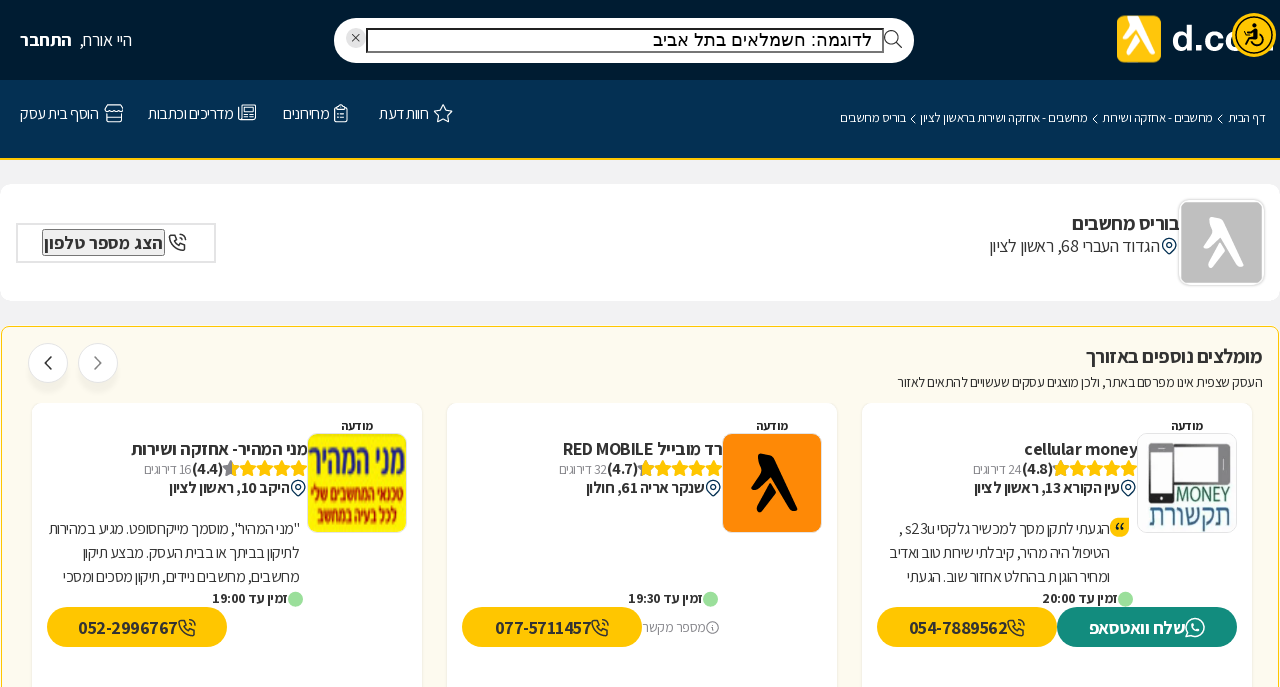

--- FILE ---
content_type: text/html; charset=utf-8
request_url: https://www.d.co.il/80096745/25805/
body_size: 96740
content:
<!DOCTYPE html><html data-is-recaptcha="True" data-page-name="Business-Customer" data-page-creation="1/29/2026 11:50:03 AM" data-minisite-tag-id="25805" data-minisitetagid="25805" data-minisite-tag-name="מחשבים - אחזקה ושירות" data-minisite-tag-default-name="שירותי תמיכה, תיקון ותחזוקת מחשבים" data-division="אמינות" data-division-id="16" data-resources-url="https://www.d.co.il" data-platform-type="desktop" data-native-mode="0" data-facebook="1" data-google-plus="1" data-emulate-anchor-scroll="1" data-disable-scrolling="0" data-sso="1" data-customer-id="80096745" data-business-city-id="8300" data-customer-type="ררח" data-customer-type-for-seo="nonpaying" data-customer-type-english="NonPaying" data-customer-display-type="NonPaying" data-is-ppa="0" data-business-name="בוריס מחשבים" data-search-text="מחשבים - אחזקה ושירות" data-business-area-id="3" data-businessArea="אזור ת&quot;א והמרכז" data-recaptcha-verify="/DOTNET/MinisiteV2/VerifyCaptcha" data-businessTelephone="054-9748809" data-cd-page-type="business-page" data-cd-business-type="NonPaying" data-cd-division="reliability" data-businessName="בוריס מחשבים" data-businessCategoryName="מחשבים - אחזקה ושירות" data-businessDivision="אמינות" data-businessId="80096745" data-businessReviewNumber="3" data-businessReviewAverage="5" data-theme-color="#666666" data-theme-hover-color="#333333" data-address="הגדוד העברי 68, ראשון לציון" data-partial-data="eyJ0eXAiOiJKV1QiLCJhbGciOiJIUzI1NiJ9.[base64].Dqps3myP_ZKgr1aj-ntzl7tpsKdw2eRn5uCCQAbbrMA" data-zoom-dplace-id="70033077" data-metaRobots="index, follow"  lang="he" xmlns:og="http://ogp.me/ns#" dir="rtl" class="d no-js" data-v="_gpiav_=529" data-is-production="True"><head><meta charset="utf-8" /><meta http-equiv="X-UA-Compatible" content="IE=edge" /><meta name="viewport" content="width=device-width, initial-scale=1"><title>בוריס מחשבים, הגדוד העברי 68, ראשון לציון - טלפון, שעות פתיחה ועוד בדפי זהב</title> <meta name="description" content="דפי זהב מציג מידע על בוריס מחשבים הגדוד העברי 68, ראשון לציון - אתר דפי זהב מסייע בקבלת החלטה צרכנית נבונה גם בתחום שירותי תמיכה, תיקון ותחזוקת מחשבים." /> <link rel="canonical" href="https://www.d.co.il/80096745/25805/" /> <meta name="robots" content="index, follow" /> <meta property="og:title" content="בוריס מחשבים, הגדוד העברי 68, ראשון לציון - טלפון, שעות פתיחה ועוד בדפי זהב" /> <meta property="og:site_name" content="d.co.il - zap דפי זהב" /> <meta property="og:type" content="website" /> <meta property="og:url" content="https://www.d.co.il/80096745/25805/" /> <meta property="og:image" content="https://img.d.co.il/Content/Img/Logo/zap-d-logo-200x200.png" /> <meta property="og:description" content="דפי זהב מציג מידע על בוריס מחשבים הגדוד העברי 68, ראשון לציון - אתר דפי זהב מסייע בקבלת החלטה צרכנית נבונה גם בתחום שירותי תמיכה, תיקון ותחזוקת מחשבים." /> <meta name="twitter:card" content="summary" /> <meta name="twitter:title" content="בוריס מחשבים, הגדוד העברי 68, ראשון לציון - טלפון, שעות פתיחה ועוד בדפי זהב" /> <meta name="twitter:description" content="דפי זהב מציג מידע על בוריס מחשבים הגדוד העברי 68, ראשון לציון - אתר דפי זהב מסייע בקבלת החלטה צרכנית נבונה גם בתחום שירותי תמיכה, תיקון ותחזוקת מחשבים." /> <meta name="twitter:image" content="https://img.d.co.il/Content/Img/logo_rarach_squared2.png" /> <meta name="twitter:site" content="@zapdcoil" /> <meta property="article:publisher" content="https://www.facebook.com/d.co.il" /> <meta property="article:publisher" content="https://www.facebook.com/d.co.il" /> <link rel="alternate" href="android-app://com.cellcity.goldenpagescore/https://www.d.co.il/80096745/25805/" /> <meta name="application-name" content="zap דפי זהב - מדריך העסקים של ישראל" /> <meta name="application-tooltip" content="אינדקס בעלי מקצוע הגדול והוותיק בישראל!" /> <meta name="msapplication-navbutton-color" content="#adc3de" /> <meta name="application-starturl" content="https://www.d.co.il" /> <meta name="application-task" content="name = חיפוש עסקים; action - uri = https://www.d.co.il; icon - uri = https://img.d.co.il/Icons/previewButtons/search.ico" /> <meta name="SKYPE_TOOLBAR" content="SKYPE_TOOLBAR_PARSER_COMPATIBLE" /> <meta name="format-detection" content="telephone=no" /> <meta name="theme-color" content="#666666" /> <meta property="fb:admins" content="726719072" /> <meta property="fb:page_id" content="200285951916" /> <meta property="fb:app_id" content="174930465865566" />  <script> dataLayer = [{"devicecat":"desktop","breadcrumb":"דף הבית > מחשבים - אחזקה ושירות > מחשבים - אחזקה ושירות בראשון לציון > בוריס מחשבים","metarobots":"index, follow","section":"main site","mobileCity":"","page":[{"PageType":"minisite","pagecanonical":"https://www.d.co.il/80096745/25805/","MetaDescription":"דפי זהב מציג מידע על בוריס מחשבים הגדוד העברי 68, ראשון לציון - אתר דפי זהב מסייע בקבלת החלטה צרכנית נבונה גם בתחום שירותי תמיכה, תיקון ותחזוקת מחשבים.","pageTag":"false","pageTagNumber":"0","MetaTitle":"בוריס מחשבים, הגדוד העברי 68, ראשון לציון - טלפון, שעות פתיחה ועוד בדפי זהב","ClusterName":"שירותי תמיכה, תיקון ותחזוקת מחשבים","ClusterNumber":25805}],"Server":200,"UserStatus":"not connected","geolocation permission":"Denied","business":[{"businessArea":"אזור ת\"א והמרכז","businessCategoryName":"מחשבים - אחזקה ושירות","businessCategoryNumber":25805,"businessCity":"ראשון לציון","businessCityNumber":8300,"businessDivision":"אמינות","businessInfoBlock":14,"businessTelephone":"054-9748809","businessName":"בוריס מחשבים","businessGalleryNumber":1,"businessReviewNumber":3,"businessReviewAverage":5.0,"businesstype":"ררח","businessVirtualNumber":"false","businessId":80096745,"businessSubCategoryName":"","localCity":"ראשון לציון","amountSuggestedBusiness":6,"whatsappOption":"no","telephoneOption":"cellphone"}],"event":"productDetails","ecommerce":{"detail":{"products":[{"id":80096745,"name":"80096745","brand":"בוריס מחשבים","category":"25805"}]},"currencyCode":"ILS"},"dimensionVal":"d_area=3,d_city=8300,d_cat=25805,d_title=minisite,d_is_paying=0"}]; </script>  <style> ul[class],ol[class]{padding:0;list-style:none;}.flex-box-wrap{display:flex;flex-wrap:wrap;}.search-engine-box{width:600px;padding:15px 15px 0 15px;border-bottom-left-radius:5px;border-bottom-right-radius:5px;background:#fff;box-shadow:0 3px 16px 0 rgba(0,0,0,.03);position:absolute;direction:rtl;font-size:16px;font-family:'Assistant',serif;box-sizing:border-box;color:#353a40;z-index:9999;margin-left:auto;margin-right:auto;text-align:right;}#homepage-search-input .search-engine-box{border:1px solid var(--gray-light);border-top:none;box-shadow:none;border-radius:0;border-bottom-left-radius:50px;}@media only screen and (max-width:1022px){#homepage-search-input .search-engine-box{-webkit-text-size-adjust:100%;padding:0 15px 15px 15px;border-bottom-right-radius:50px;border:2px solid #ffc600;border-top:none;}}#homepage-search-input .search-engine-box .search-result li a{padding:0;}.search-result{width:60%;padding-left:25px;}.search-result .search-engine-list>li{line-height:3.2rem;}.search-result .search-engine-list>li>a{text-decoration:none;color:#353a40;}.search-result .search-engine-list>li>a>b{font-weight:700;}.search-result .search-engine-list>li.selected>a{color:#6495ed;}.search-result .search-engine-list>li>a:hover{text-decoration:underline;}.search-result .search-popular{display:flex;align-items:center;margin-bottom:5px;}.search-result .search-popular>h4{color:#ffb701;font-weight:700;margin-top:10px;position:relative;background:#fff;padding-left:20px;}.search-result .search-popular>h4>img{max-width:100%;display:inline-block;width:20px;vertical-align:middle;position:relative;top:-1px;margin-left:5px;}.search-result .search-popular>.line-seperate{flex:1;position:relative;top:5px;border-top:1px solid #eee;}.search-engine-articles{width:40%;}.search-engine-articles>h4{color:#ffb701;font-weight:700;margin-bottom:15px;}.search-engine-articles>h4>img{max-width:100%;display:inline-block;width:20px;vertical-align:middle;position:relative;top:-1px;margin-left:5px;}.search-engine-articles-list{display:flex;flex-wrap:wrap;}.search-engine-articles-list .popup-hover{display:none;border:1px solid #808080;position:absolute;background-color:#fff;padding:5px;font-size:1.4rem;width:max-content;}.search-engine-articles-list>li{flex:0 50%;padding:0 10px;margin-bottom:25px;position:relative;}.search-engine-articles-list>li>a>img{border-radius:5px;border:1px solid #fff;box-shadow:0 3px 9px 0 rgba(0,0,0,.24);}.search-engine-articles-list>li>h5{margin:5px 0 0 0;padding:0;line-height:normal;font-weight:normal;font-size:14px;}.search-engine-articles-list>li>h5>a{text-decoration:none;color:#353a40;display:block;display:-webkit-box;height:2.6em;line-height:1.3em;-webkit-line-clamp:2;-webkit-box-orient:vertical;overflow:hidden;text-overflow:ellipsis;padding-right:5px;}.search-engine-articles-list>li>h5>a:hover{text-decoration:underline;}.search-engine-articles-list>li>span{color:#bbb9b9;font-size:13px;display:-webkit-box;height:2.6em;line-height:1.3em;-webkit-line-clamp:2;-webkit-box-orient:vertical;overflow:hidden;text-overflow:ellipsis;padding-right:5px;}@media screen and (max-width:1023px){.search-engine-box{right:0;left:0;width:unset;padding:0 15px 0 15px;}.search-result{width:100%;}.search-engine-articles{display:none;}.search-result .search-popular>h4>img{width:15px;}}footer .title_icon{width:28px;height:28px;}footer .title_icon .icon{width:28px;height:28px;fill:#fff;}footer .icon-Footer_search,footer .icon-Site_menu_pricelists,footer .icon-Footer_tools{display:none;}*:where(:not(html,iframe,canvas,img,svg,video,audio):not(svg *,symbol *)){all:unset;display:revert;}*,*::before,*::after{box-sizing:border-box;}html{-moz-text-size-adjust:none;-webkit-text-size-adjust:none;text-size-adjust:none;}a,button{cursor:revert;}ol,ul,menu,summary{list-style:none;}img{max-inline-size:100%;max-block-size:100%;}table{border-collapse:collapse;}input,textarea{-webkit-user-select:auto;}textarea{white-space:revert;}meter{-webkit-appearance:revert;appearance:revert;}:where(pre){all:revert;box-sizing:border-box;}::placeholder{color:unset;}:where([hidden]){display:none;}:where([contenteditable]:not([contenteditable="false"])){-moz-user-modify:read-write;-webkit-user-modify:read-write;overflow-wrap:break-word;-webkit-line-break:after-white-space;-webkit-user-select:auto;}:where([draggable="true"]){-webkit-user-drag:element;}:where(dialog:modal){all:revert;box-sizing:border-box;}::-webkit-details-marker{display:none;}:root{--dark-gray:#333;--dark-blue:#001c32;--light-blue:#043053;--blue:#052b7a;--yellow:#ffc600;--gray:#85858a;--white:#fff;--gray-light:#e4e4e5;--gray-lighter:#f6f5f3;--whatsapp:#128c7e;--green:#9bdf9b;--red:#df9b9c;}.sticky{position:sticky;top:0;z-index:1100;}.hide-profile-edit{display:none;}.user-connect{font-size:18px;color:var(--white);cursor:pointer;padding-left:5px;}@media screen and (max-width:1330px){.user-connect{padding-left:15px;}}.user-connect-container{display:flex;}ul.header_container_bottom_section_links>li{font-size:1.6rem;}header p.txt-bold{font-weight:700;}header .profile-pic img{border-radius:50%;border:2px solid var(--white);box-shadow:0 4px 4px rgba(0,0,0,.25);position:relative;opacity:1;display:block;height:auto;transition:.5s ease;backface-visibility:hidden;width:50px;height:50px;}header .profile-pic .profile-edit{transition:.5s ease;opacity:0;position:absolute;top:50%;left:50%;transform:translate(-50%,-50%);-ms-transform:translate(-50%,-50%);display:flex;justify-content:center;align-items:center;}header .profile-pic:hover .profile-edit{opacity:1;}header .profile-pic{position:relative;}header span.txt-connect{cursor:pointer;display:flex;}header .user-connect .logged-in{font-weight:700;margin:0 5px;cursor:default;}header .user-connect .log-out{color:#a9c4da;cursor:pointer;}header nav>ul>li.user-connect .profile-pic:hover img{position:relative;opacity:.3;}header nav>ul>li.user-connect .profile-pic:hover .profile-edit{opacity:1;}header a>span{color:var(--white);}header .information-title>a>span{color:var(--dark-blue);}#header-mobile{display:none;}body{font-family:'Assistant',sans-serif;margin:0;padding:0;direction:rtl;color:var(--dark-gray);}.container{width:1305px;margin:0 auto;}.flex-row{display:flex;flex-wrap:wrap;}.flex-column{display:flex;flex-direction:column;}.flex-row-center{display:flex;flex-wrap:wrap;align-items:center;}.flex-row-center-nowrap{display:flex;flex-wrap:nowrap;align-items:center;}.font-bold{font-weight:700;}.bg-gray{background:var(--gray-lighter);}a{transition:all .4s ease;}h2{font-size:1.5rem;font-weight:700;color:var(--dark-gray);flex:1;}header{background:var(--dark-blue);}header nav{padding:12px 0;}header nav>ul{font-size:1.125rem;color:var(--white);margin-right:auto;}header nav>ul>li{padding-left:25px;}header nav>ul>li:last-child{padding-left:0;}header nav>ul>li>a>span{margin-right:5px;display:inline-block;}header nav>ul>li>a.login>span{font-weight:700;}header nav>ul>li.user-connected .profile-pic{position:relative;}header nav>ul>li.user-connected .profile-pic>img{border-radius:50%;border:2px solid var(--white);box-shadow:0 4px 4px rgba(0,0,0,.25);position:relative;opacity:1;display:block;width:100%;height:auto;transition:.5s ease;backface-visibility:hidden;}header nav>ul>li.user-connected .profile-pic:hover>img{position:relative;opacity:.3;}header nav>ul>li.user-connected .profile-pic .profile-edit{transition:.5s ease;opacity:0;position:absolute;top:50%;left:50%;transform:translate(-50%,-50%);-ms-transform:translate(-50%,-50%);display:flex;justify-content:center;align-items:center;}header nav>ul>li.user-connected .profile-pic:hover .profile-edit{opacity:1;}header nav>ul>li.user-connected .log-out{color:#a9c4da;}header nav>ul>li.user-connected .logged-in{font-weight:700;margin:0 5px;}.header-innerpage{display:flex;align-items:center;justify-content:space-between;height:80px;}.header-innerpage .logo img{vertical-align:middle;}.header-innerpage .login,.header-innerpage .login>a{color:var(--white);font-size:1.125rem;}.header-innerpage .login>a:hover{text-decoration:underline;}.sub-header{background:var(--light-blue);color:var(--white);height:80px;display:flex;align-items:center;font-size:1.6rem;padding-left:15px;}header .sub-header svg{width:20px;height:20px;fill:white;}header .sub-header svg.breadcrumbs-svg{width:6px;height:16px;fill:none;}.sub-header ul li span{color:#fff;}.sub-header ul{display:flex;gap:25px;margin-right:auto;justify-content:flex-end;}.sub-header ul>li>a{display:flex;gap:5px;}.sub-header ul>li>a:hover{text-decoration:underline;}.search-box-top{position:relative;padding:10px;width:600px;}.search-box-top-form-container{width:100%;}.main.search-box-top-active::before,.main.search-box-no-results-active::before{position:fixed;top:0;content:'';bottom:0;left:0;right:0;background:rgba(0,28,50,.75);z-index:1100;}.main.search-box-top-active .search-box-top{background:var(--white);border-top-left-radius:30px;border-top-right-radius:30px;z-index:1100;}.main.search-box-top-active .business-search{z-index:1100;}.search-box-top .search-box,.no-results-search-box .search-box{border-radius:30px;padding:10px 12px;text-align:right;background:var(--white);position:relative;z-index:5;}.search-box-top .search-box input[type="text"],.no-results-search-box .search-box input[type="text"],.search-box-top-mobile .search-box input[type="text"]{flex:1;padding-right:10px;font-size:1.8rem;}.search-box>a.clear{width:20px;border-radius:50%;height:20px;display:flex;align-items:center;justify-content:center;background:var(--gray-light);}.search-box>input[type="text"]::placeholder{color:var(--dark-gray);}.search-box>a.search>svg{position:relative;top:2px;}.search-box>a.clear{width:20px;border-radius:50%;height:20px;display:flex;align-items:center;justify-content:center;background:var(--gray-light);}.search-result>li{text-align:right;font-size:1.125rem;}.search-result>li:hover{background:var(--gray-lighter);border-radius:5px;}.search-result>li>a{padding:8px 10px;display:block;color:var(--dark-gray);}.search-result>li>a>span{font-weight:700;}.header-innerpage{display:flex;align-items:center;justify-content:space-between;height:80px;}.header-innerpage .logo img{vertical-align:middle;}.header-innerpage .login{color:var(--white);font-size:1.125rem;}.header-innerpage .login>a:hover{text-decoration:underline;}.sub-header{background:var(--light-blue);color:var(--white);height:80px;display:flex;align-items:center;}.sub-header ul{display:flex;gap:25px;margin-right:auto;}.sub-header ul>li>a{display:flex;gap:5px;}.sub-header ul>li>a:hover{text-decoration:underline;}.header_container_bottom_section.sub-header{border-bottom:2px solid #ffc600;}.search-box-active{border:2px solid var(--yellow);}.search-box>form{display:flex;width:100%;position:relative;}.search-box span.search>svg{position:relative;top:2px;cursor:pointer;}.search-box span.clear{width:20px;border-radius:50%;height:20px;display:flex;align-items:center;justify-content:center;background:var(--gray-light);cursor:pointer;}.search-box span.clear svg{height:8px;width:8px;}header .accessibility-icon{cursor:pointer;background:#ffc600;border-radius:50% !important;padding:0;width:44px;height:44px;position:fixed;z-index:999;top:1.3rem;right:.4rem;transition:.1s;}header .accessibility-icon:hover{transform:scale(1.1);}@media only screen and (max-width:1022px){header .accessibility-icon{display:none;visibility:hidden;opacity:0;}}.search-title{background:var(--white);box-shadow:0 15px 50px 0 rgba(0,0,0,.05);position:relative;}.search-title h1{font-size:2.8rem;font-weight:700;color:var(--dark-blue);line-height:normal;}.search-title h3{color:var(--dark-blue);margin-right:auto;}.search-title h2{color:var(--dark-blue);margin-right:auto;}.search-title .about-title{color:var(--dark-blue);margin-right:auto;line-height:normal;}.search-title h3>a:hover{text-decoration:underline;}.search-title .search-title-layout{display:flex;flex-direction:column;justify-content:center;height:85px;}.search-title .bradcramps *{line-height:normal;display:inline;}.search-title .bradcramps li:not(:last-child){margin-left:14px;}.search-title .bradcramps>li a{color:var(--gray);font-size:1.4rem;}.search-title .bradcramps>li:not(:last-child)>::after{content:'';position:absolute;width:7px;height:7px;border-left:1px solid var(--gray);border-bottom:1px solid var(--gray);transform:rotate(45deg) translate(-2px,2px);transform-origin:center;border-radius:2px;margin-top:8px;margin-right:-1px;}.header_search p.input_invalid,.no-results-search p.input_invalid{position:absolute;bottom:-24px;right:0;font-size:1.4rem;color:#f00;}@media screen and (max-width:1023px){.div.main.search-box-top-active::before{position:fixed;top:70px;content:'';bottom:0;left:0;right:0;background:rgba(0,28,50,.75);z-index:1100;}.container{width:100%;padding:10px;}#header-mobile{display:block;}#header-desktop{display:none;}.search-result li a{padding:8px 10px;display:block;color:var(--dark-gray);}.header-m{background:var(--dark-blue);}.header-m>nav{height:70px;}.header-m>nav .logo-m{text-align:center;margin:auto;}.header-m>nav .logo-m>img{height:30px;}.header-m>nav>a>svg,.header-m>nav>a>img{vertical-align:middle;}.header-m>.hero-m{background:url(assets/oval-mobile.svg) var(--dark-blue) no-repeat;height:250px;background-size:cover;}.header-m>.hero-m>h1{font-weight:700;font-size:2.5rem;text-align:center;color:var(--white);padding-top:20px;}.header-m>.information-title{height:40px;background:var(--white);display:flex;justify-content:end;align-items:center;padding:10px;}.header-m>.information-title>a{color:var(--dark-blue);}.search-title-m{display:none;}.search-title .search-title-layout{background:var(--light-blue);padding:10px;height:auto;}.search-title h1{font-size:2rem;color:var(--white);width:100%;text-align:center;}.search-title h3{color:var(--white);text-align:center;width:100%;}.search-title h2{color:var(--white);text-align:center;width:100%;}.search-title .bradcramps>li>a{color:var(--white);}.search-title .bradcramps li:not(:last-child){margin-left:17px;}.search-title .bradcramps>li:not(:last-child)>::after{border-left:1px solid var(--white);border-bottom:1px solid var(--white);}.search-title .search-title-layout{gap:5px;}.search-title .search-title-layout h3{font-weight:700;margin-top:5px;}.search-title .search-title-layout h2{font-weight:700;margin-top:5px;}.search-box-top-mobile{flex:1;margin-right:10px;}.search-box-top-mobile .search-box{padding:8px 10px;border-radius:30px;padding:10px 12px;text-align:right;background:var(--white);position:relative;z-index:5;border:none;}.search-box-top-mobile .search-result{position:fixed;top:70px;right:0;left:0;z-index:99;background:#fff;padding:10px 0 10px;box-shadow:0 16px 25px 0 rgba(177,177,177,.2);border-bottom-right-radius:10px;border-bottom-left-radius:10px;}}@media screen and (min-width:1024px){#header-container-wrap-desktop{display:block;}#header-container-wrap-mobile{display:none;}}@media screen and (max-width:1023px){#header-container-wrap-desktop{display:none;}#header-container-wrap-mobile{display:block;}}.content-container{width:100%;max-width:1300px;margin:0 auto;}@media screen and (max-width:1299px){.content-container{padding-left:5px;padding-right:5px;}}.header-content-container-m{padding:10px;}.header_container_top_section_header_innerpage{display:flex;align-items:center;justify-content:space-between;height:80px;}.header_container_top_section_header_innerpage .logo img{vertical-align:middle;}.header_container_top_section_header_innerpage .login,.header_container_top_section_header_innerpage .login>a{color:var(--white);font-size:1.125rem;}.header_container_top_section_header_innerpage .login>a:hover{text-decoration:underline;}.loaderSpinner,.loaderSpinner:after{border-radius:50%;width:10em;height:10em;}.loaderSpinner{margin:60px auto;font-size:10px;position:relative;text-indent:-9999em;border-top:1.1em solid rgba(255,255,255,.2);border-right:1.1em solid rgba(255,255,255,.2);border-bottom:1.1em solid rgba(255,255,255,.2);border-left:1.1em solid #fec006;-webkit-transform:translateZ(0);-ms-transform:translateZ(0);transform:translateZ(0);-webkit-animation:load8 1.1s infinite linear;animation:load8 1.1s infinite linear;top:40%;}@media screen and (min-width:1024px){menu{display:none;}}@media screen and (max-width:1023px){menu{font-size:1.6rem;font-family:'Assistant',sans-serif;margin:0;padding:0;direction:rtl;color:var(--dark-gray);line-height:normal;display:flex;flex-direction:column;}menu .accessibility-icon{cursor:pointer;background:#ffc600;border-radius:50% !important;padding:0;width:44px;height:44px;position:absolute;left:2.5rem;}menu .accessibility-icon img .accessibility{width:44px;height:44px;}menu svg{all:unset;}.hide-avatar{display:none;}menu .profile-pic>svg.icon{width:5.12rem;height:5.12rem;}menu{background:var(--dark-blue);width:80%;position:fixed;bottom:0;top:0;z-index:9999;transform:translate3d(200%,0,0);transition:transform .3s;}menu.menu-open{transform:translate3d(0,0,0);}menu .profile-area{background:var(--light-blue);padding:15px 30px;}menu .profile-area .profile-pic{margin-left:15px;position:relative;display:inline-block;}menu .profile-area .profile-pic img{border:2px solid var(--white);border-radius:50%;display:block;height:70px;width:70px;}menu .profile-area .profile-pic svg#edit-svg{position:absolute;top:16px;left:17px;z-index:1;}menu .profile-area .profile-details>p{font-weight:700;font-size:1.8rem;color:var(--white);margin-bottom:5px;}menu .profile-area .profile-details>a{color:#a9c4da;}menu .profile-area .profile-details>a>svg{position:relative;top:3px;}menu .profile-area .profile-details>a>p{display:inline-block;margin-right:5px;position:relative;top:2px;}menu .btn-menu{background:var(--yellow);padding:5px;border-radius:10px;display:flex;justify-content:center;align-items:center;width:31px;height:31px;position:absolute;top:35px;left:-15px;z-index:99;}menu .nav-menu{padding:30px;overflow-y:scroll;height:100%;}menu .nav-menu>h4{font-weight:700;font-size:1.4rem;color:var(--white);margin-bottom:15px;padding:0 10px;}menu .nav-menu .menu-list{color:var(--white);}menu .nav-menu .menu-list>li{margin-bottom:10px;padding:10px;}menu .nav-menu .menu-list>li.active{padding:0;}menu .nav-menu .menu-list>li.active>a{background:var(--light-blue);border-radius:5px;padding:10px;}menu .nav-menu .menu-list>li:last-child{margin-bottom:0;}menu .nav-menu .menu-list>li>a>.category-icon>svg{position:relative;top:2px;}menu .nav-menu .menu-list>li>a>.category-name{margin-right:15px;color:var(--white);}menu .nav-menu .menu-list>li>ul>li a{color:var(--white);}menu .nav-menu .menu-list>li>a>.category-arrow{margin-right:auto;position:relative;top:-2px;}menu .nav-menu .menu-list>li>.sub-menu-list{margin:15px 15px 15px 0;border-right:1px solid var(--light-blue);padding:10px 10px 10px 0;}menu .nav-menu .menu-list>li>.sub-menu-list>li{margin-bottom:20px;padding-right:10px;}menu .nav-menu .menu-list>li>.sub-menu-list>li:last-child{margin-bottom:0;}menu .nav-menu .menu-list>li>.sub-menu-list>li.active>a{padding:10px;display:block;background:var(--light-blue);border-radius:5px;}.body-fixed{position:fixed !important;}.hide-profile-edit{display:none !important;}menu .profile-area .profile-pic .profile-edit{height:25px;position:absolute;display:flex;justify-content:center;align-items:center;bottom:-5px;border:1px solid var(--yellow);width:25px;border-radius:50%;background:var(--white);}.flex-row-center{display:flex;flex-wrap:wrap;align-items:center;position:relative;}}.menu-header-flex-row-center{display:flex;flex-wrap:nowrap;align-items:center;position:relative;}.minisite-menu-header-mobile{display:flex;flex-wrap:nowrap;align-items:center;position:relative;border-bottom:2px solid #ffc600;}@media screen and (min-width:1024px){.menu-header-section{display:none;}}@media screen and (max-width:1023px){.menu-header-section{font-size:1.6rem;font-family:'Assistant',sans-serif;margin:0;padding:0;direction:rtl;color:var(--dark-gray);line-height:normal;display:flex;flex-direction:column;}.menu-header-section .accessibility-icon{cursor:pointer;background:#ffc600;border-radius:50% !important;padding:0;width:44px;height:44px;position:absolute;left:2.5rem;}.menu-header-section .accessibility-icon img .accessibility{width:44px;height:44px;}.menu-header-section svg{all:unset;}.hide-avatar{display:none !important;}.menu-header-section .profile-pic>svg.icon{width:5.12rem;height:5.12rem;}.menu-header-section{background:var(--dark-blue);width:80%;position:fixed;bottom:0;top:0;z-index:9999;transform:translate3d(200%,0,0);transition:transform .3s;}.menu-header-section.menu-open{transform:translate3d(0,0,0);}.menu-header-section .menu-header-profile-area{background:var(--light-blue);padding:15px 30px;}.menu-header-section .menu-header-profile-area .profile-pic{margin-left:15px;position:relative;display:inline-block;}.menu-header-section .menu-header-profile-area .profile-pic img{border:2px solid var(--white);border-radius:50%;display:block;height:70px;width:70px;}.header_container_bottom_section_links{justify-self:flex-end;}.menu-header-section .menu-header-profile-area .profile-pic svg#edit-svg{position:absolute;top:16px;left:17px;z-index:1;}.menu-header-section .menu-header-profile-area .profile-details>p{font-weight:700;font-size:1.8rem;color:var(--white);margin-bottom:5px;}.menu-header-section .menu-header-profile-area .profile-details>a{color:#a9c4da;}.menu-header-section .menu-header-profile-area .profile-details>a>svg{position:relative;top:3px;}.menu-header-section .menu-header-profile-area .profile-details>a>p{display:inline-block;margin-right:5px;position:relative;top:2px;}.menu-header-section .menu-header-section-nav-menu-m{padding:30px;overflow-y:scroll;height:100%;}.menu-header-section .menu-header-section-nav-menu-m>h4{font-weight:700;font-size:1.4rem;color:var(--white);margin-bottom:15px;padding:0 10px;}.menu-header-section .menu-header-section-nav-menu-m .menu-header-section-menu-list-m{color:var(--white);}.menu-header-section .menu-header-section-nav-menu-m .menu-header-section-menu-list-m>li{margin-bottom:10px;padding:10px;}.menu-header-section .menu-header-section-nav-menu-m .menu-header-section-menu-list-m>li.active{padding:0;}.menu-header-section .menu-header-section-nav-menu-m .menu-header-section-menu-list-m>li.active>a{background:var(--light-blue);border-radius:5px;padding:10px;}.menu-header-section .menu-header-section-nav-menu-m .menu-header-section-menu-list-m>li:last-child{margin-bottom:0;}.menu-header-section .menu-header-section-nav-menu-m .menu-header-section-menu-list-m>li>a>.menu-header-category-icon-m>svg{position:relative;top:2px;}.menu-header-section .menu-header-section-nav-menu-m .menu-header-section-menu-list-m>li>a>.menu-header-category-name-m{margin-right:15px;color:var(--white);}.menu-header-section .menu-header-section-nav-menu-m .menu-header-section-menu-list-m>li>ul>li a{color:var(--white);}.menu-header-section .menu-header-profile-area .profile-pic .profile-edit{height:25px;position:absolute;display:flex;justify-content:center;align-items:center;bottom:-5px;border:1px solid var(--yellow);width:25px;border-radius:50%;background:var(--white);}.menu-header-section-btn-menu-m{background:var(--yellow);padding:5px;border-radius:10px;display:flex;justify-content:center;align-items:center;width:31px;height:31px;position:absolute;top:35px;left:-15px;z-index:99;}}html{-webkit-box-sizing:border-box;box-sizing:border-box;}*{padding:0;margin:0;-webkit-box-sizing:inherit;box-sizing:inherit;}*::before,*::after{-webkit-box-sizing:inherit;box-sizing:inherit;}@-ms-viewport{width:device-width;}textarea,input{-webkit-appearance:none;-moz-appearance:none;appearance:none;}html{font-size:10px;direction:rtl;-ms-overflow-style:scrollbar;-webkit-tap-highlight-color:transparent;}body{font-family:'Assistant',Arial,sans-serif;font-weight:400;line-height:1;letter-spacing:-.003em;color:#262626;background-color:#f2f2f3;}svg{width:100%;height:auto;}[tabindex="-1"]:focus{outline:none !important;}h1,h2,h3,h4,h5,h6{line-height:1;}p{margin-top:0;margin-bottom:0;}abbr[title],abbr[data-original-title]{cursor:help;border-bottom:1px dotted #bbb;}address{margin-bottom:1rem;font-style:normal;line-height:inherit;}ol,ul,dl{margin-top:0;margin-bottom:1rem;}ol ol,ul ul,ol ul,ul ol{margin-bottom:0;}dt{font-weight:bold;}dd{margin-bottom:.5rem;margin-left:0;}blockquote{margin:0 0 1rem;}a{color:#333;text-decoration:none;}a:hover:not(.no_hover){color:#555;text-decoration:underline;}a:focus{outline:5px auto -webkit-focus-ring-color;outline-offset:-2px;}img{display:block;max-width:100%;height:auto;}.st0{fill:#231f20;}.st1{fill:none;stroke:#231f20;stroke-width:.5;stroke-miterlimit:10;}.strip_links{display:-webkit-box;display:-ms-flexbox;display:flex;-webkit-box-pack:center;-ms-flex-pack:center;justify-content:center;width:100%;height:57px;}@media only screen and (max-width:1022px){.strip_links{display:none;}}.strip_links_wrapper{display:-webkit-box;display:-ms-flexbox;display:flex;-webkit-box-pack:center;-ms-flex-pack:center;justify-content:center;-webkit-box-orient:horizontal;-webkit-box-direction:normal;-ms-flex-flow:row nowrap;flex-flow:row nowrap;-webkit-box-align:center;-ms-flex-align:center;align-items:center;font-size:1.6rem;color:#484848;margin:0;list-style:none;}.strip_links_wrapper .main_menu_list_row_link_icon svg{width:25px;height:25px;margin-left:10px;}.strip_links_wrapper_item_link{font-size:1.6rem;color:#484848;display:-webkit-box;display:-ms-flexbox;display:flex;-webkit-box-pack:justify;-ms-flex-pack:justify;justify-content:space-between;-webkit-box-orient:horizontal;-webkit-box-direction:normal;-ms-flex-flow:row nowrap;flex-flow:row nowrap;-webkit-box-align:center;-ms-flex-align:center;align-items:center;height:4.8rem;padding:0 2.6rem;border-bottom:1px solid #f2f2f3;}.strip_links_wrapper_item_link_icon .icon{width:2.5rem;height:2.5rem;margin-left:1rem;}@font-face{font-family:"RaananLight";src:url("/Content/Shared/Fonts/raanan-super-light-2.eot?");src:url("/Content/Shared/Fonts/raanan-super-light-2.eot?#iefix") format("embedded-opentype"),url("/Content/Shared/Fonts/raanan-super-light-2.woff2") format("woff2"),url("/Content/Shared/Fonts/raanan-super-light-2.ttf") format("truetype"),url("/Content/Shared/Fonts/raanan-super-light-2.svg#RaananSuperBold") format("svg");font-weight:normal;font-style:normal;font-display:swap;}body{letter-spacing:-.5px;}body.lightbox_is_open{overflow:hidden;}body.ios-bug-fix-caret{position:fixed;width:100%;}@media only screen and (max-width:1022px){body.opened_menu{position:fixed;inset:0;}}input::-webkit-outer-spin-button,input::-webkit-inner-spin-button{-webkit-appearance:none;margin:0;}input[type='number']{-moz-appearance:textfield;}input[type="number"]:hover,input[type="number"]:focus{-moz-appearance:number-input;}.main_content:not(.homepage,.addbusinesspage,.search-results){width:100%;max-width:1200px;margin:0 auto;position:relative;}@media only screen and (max-width:1022px){.main_content:not(.homepage,.addbusinesspage,.search-results){width:100%;}}.homepage-main.ereverev{margin-top:77px;}@media only screen and (max-width:1022px){.homepage-main.ereverev{margin-top:78px;}}.up_to_top{height:5rem;width:5rem;position:fixed;z-index:999;bottom:15px;right:15px;display:flex;background:var(--yellow);border-radius:50%;justify-content:center;align-items:center;cursor:pointer;}@media only screen and (max-width:1022px){.up_to_top{opacity:.5;width:4.5rem;height:4.5rem;}}.up_to_top.hidden{display:none;}.up_to_top_icon{width:2rem;height:1.2rem;fill:none;}@media only screen and (max-width:1022px){.has-graphic-banner .up_to_top{bottom:65px;}}.loader{position:fixed;top:35%;left:45%;right:45%;bottom:45%;z-index:100000;background:url("https://img.d.co.il/Content/Css/External/ajax-loader.gif") no-repeat 50% 100%;display:none;}.accessibility-menu .AccessibilityBtn{z-index:99999;position:fixed;top:140px;left:-25px;background-color:transparent;width:100px;border:none;padding:0;}.accessibility-menu .AccessibilityBtn:focus{border:none;outline:none;}.accessibility-menu .AccessibilityBtn.ico_Icon_shadow_ltr{display:inline-block;background-image:url(https://img.d.co.il/Content/Img/accessibility-sprite.png);background-repeat:no-repeat;background-position:-319px -0;height:110px;width:113px;cursor:pointer;vertical-align:text-bottom;}.accessibility-menu .AccessibilityBtn.ico_Icon_shadow_ltr:focus{border:2px solid #ffcf4a !important;}.ui-autocomplete{z-index:99999;}.AccessibilityOption{display:none;}.sticky_header{display:none;}@-webkit-keyframes load8{0%{-webkit-transform:rotate(0deg);transform:rotate(0deg);}100%{-webkit-transform:rotate(360deg);transform:rotate(360deg);}}@keyframes load8{0%{-webkit-transform:rotate(0deg);transform:rotate(0deg);}100%{-webkit-transform:rotate(360deg);transform:rotate(360deg);}}@keyframes shake{10%,90%{transform:translate3d(-1px,0,0);}20%,80%{transform:translate3d(2px,0,0);}30%,50%,70%{transform:translate3d(-4px,0,0);}40%,60%{transform:translate3d(4px,0,0);}}@media only screen and (max-width:1022px){.lightbox-is-open{position:relative;height:100%;}}.lightbox-is-open body{overflow:hidden;}@media only screen and (max-width:1022px){.lightbox-is-open body{position:relative;height:100%;}}.disabled_link{pointer-events:none;cursor:default;margin:0 auto;}@media only screen and (min-width:1024px){.hide_desktop{display:none !important;}}@media only screen and (max-width:1022px){.hide_mobile{display:none !important;}}.slick-prev:before,.slick-next:before{color:#000;}.main_info_buttons_container .slick-next{right:-77px;top:35px;right:98%;}.main_info_buttons_container .slick-prev{left:-79px;top:34px;left:98%;}.sticky_header{display:none;}.sticky_header_active{display:block;}.sticky_header .slick-track{display:-webkit-box;display:-ms-flexbox;display:flex;height:100%;}.sticky_header .slick-slide{padding-top:13px;}.sticky_header .slick-prev{position:absolute;top:12px;right:2%;}.sticky_header .slick-next{position:absolute;left:0;right:94%;top:12px;}.sticky_header .slick-list{height:100%;}.sticky_header_bottom_row .nav_wrapper .nav_item.active:after{bottom:-20px;}.sticky_header_bottom_row .nav_wrapper .nav_item.focus:after{bottom:-20px;}.sticky_header_bottom_row .nav_wrapper{display:block;}.cursor_text{cursor:text;}.icon-Arrow_Right,.icon-Arrow_Left{height:100%;}.hide{position:absolute;top:-100%;}.visibility_hidden{visibility:hidden;}.pagination_container{display:none;}.framed-content .pagination_container{display:block;}.hidden,.displaynone{display:none !important;}.unclickable{pointer-events:none;}.svg_hide{position:absolute;width:0;height:0;overflow:hidden;}.ellip{display:block;height:100%;}.ellip-line{display:inline-block;text-overflow:ellipsis;white-space:nowrap;word-wrap:normal;}.ellip,.ellip-line{position:relative;overflow:hidden;max-width:100%;}select{-webkit-appearance:none;-moz-appearance:none;appearance:none;border-radius:0;background:url(https://img.d.co.il/Content/Img/triangle-down.png) no-repeat;background-size:12px;background-color:#fff;background-position:10px 50%;}body.ios-bug-fix-caret{position:fixed;width:100%;}.ipad-body-html{margin:0;padding:0;overflow-x:hidden;}.ipad-body-html.html{width:100%;height:100%;}#recaptchaElement div:first-of-type{margin:0 auto;}@media only screen and (max-width:1022px){.camilio_engage_entry{width:370px;margin:-4rem -2rem -3rem;}}::selection{background:rgba(255,222,23,.7);}@media only screen and (min-width:1024px){.homepage-body .main_menu{position:fixed;top:6.9rem;left:17.5%;z-index:9999999999;}.homepage-body .theme-indicator~.main_menu.main_menu_open{top:19rem;}}.homepage-body footer.footer{background:rgba(46,49,60,0);}.dYouTubeVideo{display:none;}.footer_social_row .footer_row_link_icon img{height:30px;width:30px;}.icon.icon-Site_menu_pricelists,.icon.icon-Footer_search{width:28px;height:28px;}.livesite_action_buttons{margin:12px 55px 7px;padding:0 !important;}#page-block-abouttheservice .main_content_section_row_contant .minisite_read_more_link{display:flex;width:100%;height:42px;border-top:1px solid #e4e4e5;justify-content:center;font-size:18px;cursor:pointer;gap:10px;align-items:center;}@media only screen and (max-width:1022px){#page-block-abouttheservice .main_content_section_row_contant .minisite_read_more_link{border:1px solid #fec006;width:fit-content;margin:0 auto;border-radius:999px;padding:10px 20px;margin-top:10px;}}#page-block-abouttheservice .main_content_section_row_contant .minisite_read_more_link .read-more-text{font-weight:700;display:flex;}#page-block-abouttheservice .main_content_section_row_contant .minisite_read_more_link svg{width:20px;}#page-block-abouttheservice .main_content_section_row_contant .minisite_read_more_link svg.icon.icon-Arrow_Left{fill:#ffc600;}@media only screen and (max-width:1022px){#page-block-abouttheservice .main_content_section_row_contant .minisite_read_more_link svg.icon.icon-Arrow_Left{fill:#333;}}@media only screen and (max-width:1022px){#page-block-abouttheservice .title-padding-top:not(:first-child){padding-top:10px;}}@media only screen and (min-width:1024px){#page-block-abouttheservice .type-of-service-div{padding-top:8px;}#page-block-abouttheservice .main_content_section_row_contant{padding:9px 2rem;}#page-block-abouttheservice .main_content_section_row_contant .wrapper-disaply-none{display:none;}#page-block-abouttheservice .main_content_section_row_contant .tags_service_wrapper,#page-block-abouttheservice .main_content_section_row_contant .more_info_wrapper_row{display:flex;font-size:16px;padding:8px 0 16px 0;justify-content:flex-start;align-items:center;align-content:center;gap:8px;align-self:stretch;flex-wrap:wrap;}#page-block-abouttheservice .main_content_section_row_contant .tags_service_wrapper .service-item,#page-block-abouttheservice .main_content_section_row_contant .more_info_wrapper_row .service-item{display:flex;align-items:center;gap:8px;line-height:24px;}#page-block-abouttheservice .main_content_section_row_contant .tags_service_wrapper .more_info_wrapper_row places,#page-block-abouttheservice .main_content_section_row_contant .more_info_wrapper_row .more_info_wrapper_row places{width:120px;}#page-block-abouttheservice .main_content_section_row_contant .tags_service_wrapper .gray-dot,#page-block-abouttheservice .main_content_section_row_contant .more_info_wrapper_row .gray-dot{width:6px;height:6px;background-color:var(--gray-light,#e4e4e5);display:inline-block;}}.main_content_section .times_wrapper_column{display:-webkit-box;display:-ms-flexbox;display:flex;-webkit-box-orient:vertical;-webkit-box-direction:normal;-ms-flex-flow:column wrap;flex-flow:column wrap;font-size:1.6rem;line-height:1.52;color:#484848;}@media only screen and (min-width:1024px){.main_content_section .times_wrapper_column{-webkit-box-pack:start;-ms-flex-pack:start;justify-content:flex-start;-ms-flex-line-pack:center;}.main_content_section .times_wrapper_column:first-child{-webkit-box-flex:0;-ms-flex:0 1 auto;flex:0 1 auto;display:contents;}.main_content_section .times_wrapper_column:nth-child(2){-webkit-box-flex:0;-ms-flex:0 1 auto;flex:0 1 auto;}.main_content_section .times_wrapper_column.last{-webkit-box-flex:1;-ms-flex:1 1 auto;flex:1 1 auto;}.main_content_section .times_wrapper_column .times_wrapper_row_days{margin-right:29.4rem;}}@media only screen and (max-width:1022px){.main_content_section .times_wrapper_column{-ms-flex-pack:distribute;justify-content:space-around;-ms-flex-line-pack:center;}}.main_content_section .times_wrapper_column_title{display:-webkit-box;display:-ms-flexbox;display:flex;-webkit-box-orient:horizontal;-webkit-box-direction:normal;-ms-flex-flow:row nowrap;flex-flow:row nowrap;-webkit-box-pack:start;-ms-flex-pack:start;justify-content:flex-start;-webkit-box-align:center;-ms-flex-align:center;align-items:center;height:5rem;position:relative;line-height:normal;}.main_content_section .times_wrapper_column_title:after{content:"";display:block;width:1px;height:3rem;position:absolute;left:0;top:10px;}@media only screen and (min-width:1024px){.main_content_section .times_wrapper_column_title{border-bottom:solid 1px #f2f2f3;}}.main_content_section .times_wrapper_column_title_icon{margin-left:1rem;}.main_content_section .times_wrapper_column_title_icon svg{all:unset;}.main_content_section .times_wrapper_column_title_icon svg.opened{fill:#91c73d;}@media only screen and (max-width:1022px){.main_content_section .times_wrapper_column_title_text{font-size:14px;font-weight:700;}}.main_content_section .times_wrapper_column_subtitle{display:-webkit-box;display:-ms-flexbox;display:flex;-webkit-box-orient:horizontal;-webkit-box-direction:normal;-ms-flex-flow:row nowrap;flex-flow:row nowrap;-webkit-box-pack:start;-ms-flex-pack:start;justify-content:flex-start;-webkit-box-align:center;-ms-flex-align:center;align-items:center;font-weight:600;}@media only screen and (max-width:1022px){.main_content_section .times_wrapper_column_subtitle{color:var(-\2d-light-blue,#043053);text-align:right;font-family:Assistant;font-size:16px;font-style:normal;font-weight:600;line-height:normal;}}@media only screen and (min-width:1024px){.main_content_section .times_wrapper_column_subtitle_general_desc{margin-right:5.7rem;}}.main_content_section .times_wrapper_column_days{display:-webkit-box;display:-ms-flexbox;display:flex;-webkit-box-orient:horizontal;-webkit-box-direction:normal;-ms-flex-flow:row nowrap;flex-flow:row nowrap;-webkit-box-pack:start;-ms-flex-pack:start;justify-content:flex-start;-webkit-box-align:center;-ms-flex-align:center;align-items:center;height:5rem;}.main_content_section .times_wrapper_column_time{display:-webkit-box;display:-ms-flexbox;display:flex;-webkit-box-orient:horizontal;-webkit-box-direction:normal;-ms-flex-flow:row wrap;flex-flow:row wrap;-ms-flex-line-pack:center;align-content:center;-webkit-box-pack:start;-ms-flex-pack:start;justify-content:flex-start;-webkit-box-align:center;-ms-flex-align:center;align-items:center;height:5rem;}.main_content_section .times_wrapper_column_time.bordered_time{border-bottom:solid 1px #f2f2f3 !important;}.main_content_section .times_wrapper_column_time .times_wrapper{width:100%;}.main_content_section .times_wrapper_column_time .times_wrapper span{margin-left:1.6rem;}.main_content_section .times_wrapper_column_time .tip{font-size:1.4rem;line-height:1;color:#afafaf;position:relative;top:-.5rem;}.main_content_section .times_wrapper_column_link{display:-webkit-box;display:-ms-flexbox;display:flex;-webkit-box-orient:horizontal;-webkit-box-direction:normal;-ms-flex-flow:row nowrap;flex-flow:row nowrap;-webkit-box-pack:start;-ms-flex-pack:start;justify-content:flex-start;-webkit-box-align:center;-ms-flex-align:center;align-items:center;font-size:1.4rem;line-height:1.14;color:#484848;text-decoration:underline;height:5rem;}@media only screen and (min-width:1024px){.main_content_section .times_wrapper_column_link{display:none;}}@media only screen and (max-width:1022px){.main_content_section{font-size:16px;}.main_content_section .type-of-service-div{padding:16px 0;border-bottom:1px solid #e4e4e5;}.main_content_section .gray-dot{width:6px;height:6px;background-color:var(--gray-light,#e4e4e5);display:inline-block;}.main_content_section .more_info_wrapper_row.places{display:flex;font-size:16px;justify-content:flex-start;align-items:center;align-content:center;gap:10px;align-self:stretch;flex-wrap:wrap;padding:10px 0 16px 0;border-bottom:1px solid #e4e4e5;}.main_content_section .more_info_wrapper_row.places div.service-item{display:flex;align-items:center;gap:10px;line-height:24px;}.main_content_section .tags_service_wrapper.type_of_service{display:flex;gap:10px;line-height:24px;font-size:16px;justify-content:flex-start;align-items:center;align-content:center;align-self:stretch;flex-wrap:wrap;padding-top:10px;}.main_content_section .tags_service_wrapper.type_of_service div.service-item{display:flex;align-items:center;gap:10px;line-height:24px;}.main_content_section .more_info_wrapper_row.places .more_info_title{color:var(-\2dlight-blue,#043053);text-align:right;font-family:Assistant;font-size:16px;font-style:normal;font-weight:600;line-height:normal;}.main_content_section .read-more-text{display:inline-flex;margin-right:.5rem;}.main_content_section .wrapper-disaply-none{display:none;}.main_content_section .icon-Arrow_Left{width:1.9rem;height:1.9rem;fill:#4a4a4a;}}@media only screen and (min-width:1024px){.line-title{background:var(--gray-light,#e4e4e5);height:1px;flex:1 0 0;}.section-title{color:var(--light-blue,#043053);font-weight:700;margin-left:16px;}}@media only screen and (max-width:1022px){#page-block-abouttheservice .main_content_section_row_contant{padding:1px 20px 8px 20px;}}@media only screen and (max-width:1022px){body.noscroll{overflow:hidden;height:100%;touch-action:none;}}.minisite-block-main-paying-display-wrap-logo-section-recommended-tooltip{display:none;position:absolute;top:100%;left:0;white-space:nowrap;width:22rem;border-radius:3px;background-color:#262626;padding:1.6rem 1.6rem;z-index:9999999999;font-size:1.2rem;color:#fff;overflow:hidden;line-height:2rem;}.minisite-block-main-phone-buttons-container-sponsored-wrap-tooltip{display:none;position:absolute;top:100%;left:0;white-space:nowrap;width:28rem;border-radius:3px;background-color:#262626;padding:1.8rem 1.8rem;z-index:9999999999;font-size:1.6rem;color:#fff;overflow:hidden;line-height:2rem;}.minisite-block-main-phone-buttons-container-sponsored-wrap-tooltip.include-whatsapp-tooltip{white-space:unset;}.minisite-block-main-phone-buttons-container-sponsored-wrap-tooltip.include-whatsapp-tooltip a{color:#fff;text-decoration:underline;}.minisite-block-main-phone-buttons-container-sponsored-wrap-tooltip svg{width:1.2rem;height:1.2rem;fill:#fff;float:left;display:block;cursor:pointer;}.map .popup_wrapper .light-box-content .buttons_popup{width:auto !important;justify-content:center;top:10px;}@media screen and (max-width:1023px){.map .popup_wrapper .light-box-content .buttons_popup{width:90% !important;margin:0 auto;position:fixed;top:50%;left:50%;transform:translate(-50%,-50%);}}@media only screen and (min-width:1024px){.map .popup_wrapper{width:100%;background:initial;height:100%;transform:none;padding:0;}.map .popup_wrapper .light-box-content{height:100%;width:100%;}.map .popup_wrapper .light-box-content .buttons_popup{margin:0;padding:24px;top:50%;left:50%;transform:translate(-50%,-50%);border:none;border-radius:30px;}}.main_content_section.main_section.minisite-map-header{min-height:100px;margin-bottom:0;}.minisite-block-main-phone-buttons.minisite-block-main-phone-buttons_m_sticky{display:none;}@media screen and (max-width:1023px){.minisite-block-main-phone-buttons.minisite-block-main-phone-buttons_m_sticky{display:block;position:fixed;bottom:0;padding-bottom:constant(safe-area-inset-bottom);padding-bottom:env(safe-area-inset-bottom);left:0;right:0;z-index:1025;margin:0 auto;padding-top:10px;padding-bottom:10px;background:linear-gradient(to top,#fff 92%,transparent 100%);height:60px;}}.minisite-block-main-phone-buttons.minisite-block-main-phone-buttons_m_sticky::before{content:"";position:absolute;bottom:55px;left:0;right:0;height:30px;background:linear-gradient(180deg,rgba(255,255,255,0) 0%,#fff 100%);z-index:1;}.main_content_section.main_section{position:relative;border-top:5px solid #b0b0b0;max-width:1200px;}@media only screen and (max-width:1022px){.main_content_section.main_section{border-top:0;}}.main_content_section.main_section .paying-item-default-logo{background:#fec006;}.main_content_section.main_section .minisite-block-main-phone-buttons-container{justify-content:flex-end;align-items:center;gap:10px;display:flex;}@media screen and (max-width:1023px){.main_content_section.main_section .minisite-block-main-phone-buttons-container{width:100%;justify-content:center;}}.main_content_section.main_section .minisite-block-main-phone-buttons{justify-content:flex-end;align-items:center;gap:10px;display:flex;}@media screen and (max-width:1023px){.main_content_section.main_section .minisite-block-main-phone-buttons{width:100%;justify-content:center;}}.main_content_section.main_section .minisite-block-main-phone-buttons-container{display:inline-flex;gap:10px;}.main_content_section.main_section .minisite-block-main-phone-buttons-ninja{width:200px;height:40px;cursor:pointer;text-decoration:none;padding-left:20px;padding-right:20px;background:#fff;border-radius:30px;outline:2px #e4e4e5 solid;outline-offset:-2px;justify-content:center;align-items:center;gap:5px;display:inline-flex;}@media screen and (max-width:1023px){.main_content_section.main_section .minisite-block-main-phone-buttons-ninja{width:250px;}}.main_content_section.main_section .minisite-block-main-phone-buttons-ninja-btn{cursor:pointer;text-decoration:none;text-box-trim:trim-both;text-box-edge:cap alphabetic;text-align:center;color:#333;font-size:18px;font-family:Assistant;font-weight:700;word-wrap:break-word;}.main_content_section.main_section .minisite-block-main-phone-buttons-show-phone{cursor:pointer;text-decoration:none;width:200px;height:40px;padding-left:20px;padding-right:20px;background:#fff;border-radius:30px;outline:2px #e4e4e5 solid;outline-offset:-2px;justify-content:center;align-items:center;gap:5px;display:inline-flex;}@media screen and (max-width:1023px){.main_content_section.main_section .minisite-block-main-phone-buttons-show-phone{width:250px;}}.main_content_section.main_section .minisite-block-main-phone-buttons-show-phone-icon{cursor:pointer;text-decoration:none;padding:3px;overflow:hidden;justify-content:flex-start;align-items:center;gap:10px;display:flex;}.main_content_section.main_section .minisite-block-main-phone-buttons-show-phone-btn{cursor:pointer;text-decoration:none;text-box-trim:trim-both;text-box-edge:cap alphabetic;text-align:center;color:#333;font-size:18px;font-family:Assistant;font-weight:700;word-wrap:break-word;}.main_content_section.main_section .main_info_affiliate_row .affiliate{cursor:pointer;text-decoration:none;width:200px;height:40px;padding-left:20px;padding-right:20px;background:#fff;border-radius:30px;outline:2px #e4e4e5 solid;outline-offset:-2px;justify-content:center;align-items:center;gap:5px;display:inline-flex;}@media screen and (max-width:1023px){.main_content_section.main_section .main_info_affiliate_row .affiliate{width:250px;}}.main_content_section.main_section .main_info_affiliate_row .affiliate .affiliate_link{cursor:pointer;text-decoration:none;text-box-trim:trim-both;text-box-edge:cap alphabetic;text-align:center;color:#333;font-size:18px;font-family:Assistant;font-weight:700;word-wrap:break-word;}.main_content_section.main_section .minisite-block-main-phone-buttons-container-sponsored-wrap{justify-content:center;align-items:center;gap:5px;display:flex;}.main_content_section.main_section .minisite-block-main-phone-buttons-container-sponsored-wrap-link{display:inline-flex;gap:5px;cursor:pointer;text-decoration:none;}.main_content_section.main_section .minisite-block-main-phone-buttons-container-sponsored-wrap-link:focus{outline:none;box-shadow:none;}.main_content_section.main_section .minisite-block-main-phone-buttons-container-sponsored-wrap-link-icon{padding:3px;overflow:hidden;justify-content:center;align-items:center;gap:10px;display:flex;}@media screen and (max-width:1023px){.main_content_section.main_section .minisite-block-main-phone-buttons-container-sponsored-wrap-link-icon{padding:0;}}.main_content_section.main_section .minisite-block-main-phone-buttons-container-sponsored-wrap-link-text{flex-direction:column;justify-content:center;align-items:flex-end;gap:10px;display:inline-flex;}@media screen and (max-width:1023px){.main_content_section.main_section .minisite-block-main-phone-buttons-container-sponsored-wrap-link-text{display:none;}}.main_content_section.main_section .minisite-block-main-phone-buttons-container-sponsored-wrap-link-text p{align-self:stretch;text-align:right;color:#85858a;font-size:16px;font-family:Assistant;font-weight:400;word-wrap:break-word;}.main_content_section.main_section .minisite-block-main-phone-buttons-container-phone-wrap{cursor:pointer;text-decoration:none;width:200px;height:40px;padding-left:35px;padding-right:20px;background:#ffc600;border-radius:30px;justify-content:center;align-items:center;gap:5px;display:flex;}@media screen and (max-width:1023px){.main_content_section.main_section .minisite-block-main-phone-buttons-container-phone-wrap{width:250px;}}.main_content_section.main_section .minisite-block-main-phone-buttons-container-phone-wrap.phone_rarah{background:#bfbfbf;}.main_content_section.main_section .minisite-block-main-phone-buttons-container-phone-wrap-icon{padding:3px;overflow:hidden;justify-content:flex-start;align-items:center;gap:10px;display:flex;}.main_content_section.main_section .minisite-block-main-phone-buttons-container-phone-wrap-icon-link,.main_content_section.main_section .minisite-block-main-phone-buttons-container-phone-wrap-icon-link:hover{text-decoration:none;}.main_content_section.main_section .minisite-block-main-phone-buttons-container-phone-wrap-text{text-box-trim:trim-both;text-box-edge:cap alphabetic;text-align:center;color:#333;font-size:20px;font-family:Assistant;font-weight:700;word-wrap:break-word;}.main_content_section.main_section .minisite-block-main-phone-buttons-container-phone-wrap-text-link,.main_content_section.main_section .minisite-block-main-phone-buttons-container-phone-wrap-text-link:hover{text-decoration:none;}.main_content_section.main_section .minisite-block-main-phone-buttons-container-whatsapp-wrap{cursor:pointer;text-decoration:none;width:200px;height:40px;padding-left:20px;padding-right:20px;background:#128c7e;border-radius:30px;justify-content:center;align-items:center;gap:5px;display:flex;}@media screen and (max-width:1023px){.main_content_section.main_section .minisite-block-main-phone-buttons-container-whatsapp-wrap{width:40px;height:40px;}}.main_content_section.main_section .minisite-block-main-phone-buttons-container-whatsapp-wrap-icon{padding:3px;overflow:hidden;justify-content:flex-start;align-items:center;gap:10px;display:flex;}@media screen and (max-width:1023px){.main_content_section.main_section .minisite-block-main-phone-buttons-container-whatsapp-wrap-icon{padding:15px;justify-content:center;gap:0;padding-top:18px;}}.main_content_section.main_section .minisite-block-main-phone-buttons-container-whatsapp-wrap-icon-link,.main_content_section.main_section .minisite-block-main-phone-buttons-container-whatsapp-wrap-icon-link:hover{text-decoration:none;}.main_content_section.main_section .minisite-block-main-phone-buttons-container-whatsapp-wrap-text{text-box-trim:trim-both;text-box-edge:cap alphabetic;text-align:center;color:#fff;font-size:20px;font-family:Assistant;font-weight:700;word-wrap:break-word;}@media screen and (max-width:1023px){.main_content_section.main_section .minisite-block-main-phone-buttons-container-whatsapp-wrap-text{display:none;}}.main_content_section.main_section .minisite-block-main-phone-buttons-container-whatsapp-wrap-text-link{text-decoration:none;color:#fff;}.main_content_section.main_section .minisite-main-block-wrap{align-self:stretch;position:relative;box-shadow:0 15px 50px rgba(0,0,0,.05);border-radius:10px;flex-direction:column;justify-content:flex-start;align-items:center;gap:70px;display:inline-flex;width:100%;max-width:100%;overflow:hidden;z-index:50;}@media screen and (max-width:1023px){.main_content_section.main_section .minisite-main-block-wrap{border-radius:0;}}.main_content_section.main_section .minisite-main-block-wrap-display-paying{gap:55px;}.main_content_section.main_section .minisite-main-block-wrap-display-nonpaying{gap:24px;}.main_content_section.main_section .minisite-block-main-paying-display{width:100%;overflow:hidden;padding-left:24px;padding-right:24px;}@media screen and (max-width:1300px){.main_content_section.main_section .minisite-block-main-paying-display{max-width:100%;}}@media screen and (max-width:1023px){.main_content_section.main_section .minisite-block-main-paying-display{padding-left:25px;padding-right:25px;}}.main_content_section.main_section .minisite-block-main-nonpaying-display{width:100%;overflow:hidden;border-radius:10px;}@media screen and (max-width:1300px){.main_content_section.main_section .minisite-block-main-nonpaying-display{max-width:100%;}}.main_content_section.main_section .minisite-main-block-wrap-cover-image{width:100%;max-width:100%;overflow:hidden;height:325px;min-height:325px;border-radius:10px;flex-direction:column;justify-content:flex-start;align-items:flex-start;gap:10px;display:flex;border-top-left-radius:10px;border-top-right-radius:10px;border:4px #fff solid;}@media screen and (max-width:1023px){.main_content_section.main_section .minisite-main-block-wrap-cover-image{height:145px;min-height:145px;border-radius:0;border-top-left-radius:0;border-top-right-radius:0;border:0;}}.main_content_section.main_section picture#mainBlockCoverImage{width:100%;max-width:100%;height:325px;object-fit:cover;overflow:hidden;}@media screen and (max-width:1023px){.main_content_section.main_section picture#mainBlockCoverImage{height:145px;}}.main_content_section.main_section .minisite-main-block-wrap-cover-image img{width:100%;max-width:100%;height:325px;}@media screen and (max-width:1023px){.main_content_section.main_section .minisite-main-block-wrap-cover-image img{height:145px;}}.main_content_section.main_section .minisite-block-main-paying-display-wrap{width:100%;max-width:1300px;overflow:hidden;padding-left:24px;padding-right:24px;left:0;top:226px;position:absolute;justify-content:space-between;align-items:flex-end;display:inline-flex;margin:0 auto;}.main_content_section.main_section .minisite-block-main-paying-display-wrap.golden-display-wrap{top:212px;}@media screen and (max-width:1299px){.main_content_section.main_section .minisite-block-main-paying-display-wrap{max-width:100%;}}@media screen and (max-width:1023px){.main_content_section.main_section .minisite-block-main-paying-display-wrap{top:63px;padding-left:25px;padding-right:25px;}.main_content_section.main_section .minisite-block-main-paying-display-wrap.golden-display-wrap{top:49px;}}.main_content_section.main_section .minisite-block-main-paying-display-second-line{width:100%;max-width:100%;overflow:hidden;align-self:stretch;flex-direction:column;justify-content:flex-start;align-items:flex-start;gap:24px;display:flex;padding-bottom:16px;padding-top:8px;}.main_content_section.main_section .minisite-block-main-paying-display-second-line-sticky{max-width:1300px;margin:0 auto;}@media screen and (max-width:1023px){.main_content_section.main_section .minisite-block-main-paying-display-second-line-sticky{display:flex;flex-direction:column;align-items:flex-start;}}.main_content_section.main_section .minisite-block-main-paying-display-wrap-logo{justify-content:center;align-items:center;display:flex;padding-top:3px;}@media screen and (max-width:1023px){.main_content_section.main_section .minisite-block-main-paying-display-wrap-logo{padding-top:4px;}}.main_content_section.main_section .minisite-block-main-paying-display-wrap-logo-section{flex:1 1 0;justify-content:flex-start;align-items:flex-end;gap:16px;display:flex;}@media screen and (max-width:1023px){.main_content_section.main_section .minisite-block-main-paying-display-wrap-logo-section{gap:8px;}}.main_content_section.main_section .minisite-block-main-paying-display-wrap-logo-section-img{justify-content:center;align-items:center;border-radius:10px;display:flex;width:146px;height:146px;background-color:#fff;overflow:hidden;box-shadow:0 4px 4px 0 rgba(0,0,0,.05);}@media screen and (max-width:1023px){.main_content_section.main_section .minisite-block-main-paying-display-wrap-logo-section-img{width:124px;height:124px;}}.main_content_section.main_section .minisite-block-main-paying-display-wrap-logo-section-img img{width:140px;height:auto;max-height:140px;}@media screen and (max-width:1023px){.main_content_section.main_section .minisite-block-main-paying-display-wrap-logo-section-img img{width:120px;max-height:120px;}}.main_content_section.main_section .minisite-block-main-paying-display-wrap-logo-section-img svg{width:140px;height:140px;border-radius:10px;}@media screen and (max-width:1023px){.main_content_section.main_section .minisite-block-main-paying-display-wrap-logo-section-img svg{width:120px;height:120px;}}.main_content_section.main_section .minisite-block-main-paying-display-wrap-logo-section-img picture{width:140px;height:140px;display:flex;justify-content:center;align-items:center;border-radius:10px;overflow:hidden;}@media screen and (max-width:1023px){.main_content_section.main_section .minisite-block-main-paying-display-wrap-logo-section-img picture{width:120px;height:120px;}}.main_content_section.main_section .minisite-block-main-paying-display-wrap-golden-logo-section-img{position:relative;background:linear-gradient(to bottom,#ffdf00,#ffc500,#ffb300);border-radius:20px;padding:7px;}@media screen and (max-width:1023px){.main_content_section.main_section .minisite-block-main-paying-display-wrap-golden-logo-section-img{border-radius:16px;padding:7px;}}.main_content_section.main_section .minisite-block-main-paying-display-wrap-main-section-golden-inner-image-icon-container{position:absolute;top:-3px;right:-5px;display:flex;align-items:center;justify-content:center;}.main_content_section.main_section .minisite-block-main-paying-display-wrap-main-section-golden-inner-image-icon-container .golden-icon-foreground{position:absolute;top:8px;right:14px;}.main_content_section.main_section .minisite-block-main-paying-display-wrap-logo-section-work-hours{flex-direction:column;justify-content:flex-start;align-items:flex-start;gap:10px;display:inline-flex;}@media screen and (max-width:1023px){.main_content_section.main_section .minisite-block-main-paying-display-wrap-logo-section-work-hours{gap:4px;}}.main_content_section.main_section .minisite-block-main-paying-display-wrap-logo-section-recommended{justify-content:flex-start;align-items:flex-start;display:inline-flex;width:45px;height:45px;}@media screen and (max-width:1023px){.main_content_section.main_section .minisite-block-main-paying-display-wrap-logo-section-recommended{width:35px;height:35px;}}.main_content_section.main_section .minisite-block-main-paying-display-wrap-logo-section-recommended-icon{cursor:pointer;}.main_content_section.main_section .minisite-block-main-paying-display-wrap-logo-section-recommended-icon svg{width:44px;height:44px;}@media screen and (max-width:1023px){.main_content_section.main_section .minisite-block-main-paying-display-wrap-logo-section-recommended-icon svg{width:34px;height:34px;}}.main_content_section.main_section .minisite-block-main-paying-display-wrap-logo-section-work-hours-inner{align-self:stretch;justify-content:center;align-items:center;gap:8px;display:inline-flex;}@media screen and (max-width:1023px){.main_content_section.main_section .minisite-block-main-paying-display-wrap-logo-section-work-hours-inner{gap:4px;}}.main_content_section.main_section .minisite-block-main-paying-display-wrap-logo-section-work-hours-inner-icon{width:25px;height:25px;box-shadow:0 4px 4px rgba(0,0,0,.05);border-radius:9999px;border:1px #fff solid;}@media screen and (max-width:1023px){.main_content_section.main_section .minisite-block-main-paying-display-wrap-logo-section-work-hours-inner-icon{width:15px;height:15px;}}.main_content_section.main_section .minisite-block-main-paying-display-wrap-logo-section-work-hours-inner-text{text-align:right;color:#333;font-size:18px;font-family:Assistant;font-weight:700;word-wrap:break-word;}@media screen and (max-width:1023px){.main_content_section.main_section .minisite-block-main-paying-display-wrap-logo-section-work-hours-inner-text{font-size:14px;}}.main_content_section.main_section .minisite-block-main-paying-display-wrap-actions{width:40px;height:40px;background:#f6f5f3;border-radius:50px;justify-content:center;align-items:center;gap:10px;display:flex;cursor:pointer;}@media screen and (max-width:1023px){.main_content_section.main_section .minisite-block-main-paying-display-wrap-actions{width:30px;height:30px;gap:5px;}}.main_content_section.main_section .minisite-block-main-paying-display-second-line-info{align-self:stretch;flex-direction:column;justify-content:flex-start;align-items:flex-end;display:flex;}@media screen and (max-width:1023px){.main_content_section.main_section .minisite-block-main-paying-display-second-line-info{flex-direction:column;align-items:flex-start;gap:10px;}}.main_content_section.main_section .minisite-block-main-paying-display-second-line-info-data{align-self:stretch;justify-content:flex-start;align-items:center;gap:10px;display:inline-flex;}.main_content_section.main_section .minisite-block-main-paying-display-second-line-info-data .minisite-block-main-paying-display-wrap-logo-section-img,.main_content_section.main_section .minisite-block-main-paying-display-second-line-info-data .minisite-block-main-paying-display-wrap-main-section-golden-inner-image-icon-container,.main_content_section.main_section .minisite-block-main-paying-display-second-line-info-data .minisite-block-main-paying-display-wrap-golden-logo-section-img{display:none;}.main_content_section.main_section .minisite-block-main-paying-display-second-line-info-data-sticky .minisite-block-main-paying-display-wrap-logo-section-img,.main_content_section.main_section .minisite-block-main-paying-display-second-line-info-data-sticky .minisite-block-main-paying-display-wrap-main-section-golden-inner-image-icon-container,.main_content_section.main_section .minisite-block-main-paying-display-second-line-info-data-sticky .minisite-block-main-paying-display-wrap-golden-logo-section-img{display:flex;}.main_content_section.main_section .minisite-block-main-paying-display-second-line-info-data-sticky .golden-icon-foreground{width:10px;height:13px;top:5px;right:8px;}.main_content_section.main_section .minisite-block-main-paying-display-second-line-info-data-sticky .golden-icon-background{width:24px;height:27px;}.main_content_section.main_section .minisite-block-main-paying-display-second-line-info-data-sticky .minisite-block-main-paying-display-wrap-golden-logo-section-img{padding:3px;border-radius:12px;}.main_content_section.main_section .minisite-block-main-paying-display-second-line-info-data-sticky .minisite-block-main-paying-display-wrap-logo-section-img picture,.main_content_section.main_section .minisite-block-main-paying-display-second-line-info-data-sticky .minisite-block-main-paying-display-wrap-logo-section-img svg{width:46px;height:46px;}@media screen and (max-width:1023px){.main_content_section.main_section .minisite-block-main-paying-display-second-line-info-data{display:flex;flex-direction:column;align-items:flex-start;}}.main_content_section.main_section .minisite-block-main-paying-display-second-line-info-wrap{flex:1 1 0;overflow:hidden;flex-direction:column;justify-content:flex-start;align-items:flex-start;gap:12px;display:inline-flex;}@media screen and (max-width:1023px){.main_content_section.main_section .minisite-block-main-paying-display-second-line-info-wrap{display:flex;flex-direction:column;align-items:flex-start;height:auto;flex:unset;width:100%;gap:10px;}}.main_content_section.main_section .minisite-block-main-paying-display-second-line-info-wrap-name-reviews{align-self:stretch;justify-content:center;align-items:center;gap:10px;display:inline-flex;}@media screen and (max-width:1023px){.main_content_section.main_section .minisite-block-main-paying-display-second-line-info-wrap-name-reviews{display:flex;flex-direction:column;align-items:flex-start;height:auto;gap:5px;}.main_content_section.main_section .minisite-block-main-paying-display-second-line-info-wrap-name-reviews:has(.minisite-block-main-reviews-empty-text){gap:10px;}}.main_content_section.main_section .minisite-block-main-paying-display-second-line-info-wrap-name{justify-content:flex-start;align-items:center;gap:10px;display:flex;max-width:395px;}@media screen and (max-width:1023px){.main_content_section.main_section .minisite-block-main-paying-display-second-line-info-wrap-name{min-width:100%;max-width:100%;}}.main_content_section.main_section .minisite-block-main-paying-display-second-line-info-wrap-name h1{align-self:stretch;text-box-trim:trim-both;text-box-edge:cap alphabetic;color:#333;font-size:20px;font-family:Assistant;font-weight:700;word-wrap:break-word;line-height:1.3;}.main_content_section.main_section .minisite-block-main-info-address{align-self:stretch;flex-direction:column;justify-content:flex-start;align-items:flex-end;gap:8px;display:flex;}.main_content_section.main_section .minisite-block-main-info-home-service-icon{width:24px;height:24px;display:inline-flex;cursor:pointer;}.main_content_section.main_section .minisite-block-main-info-tag-desc{align-self:stretch;justify-content:flex-start;align-items:center;width:100%;display:inline-flex;}.main_content_section.main_section .minisite-block-main-info-tag-desc p{color:#43bd4d;}.main_content_section.main_section .minisite-block-main-info-tag-desc.block_info_sub_title_doctors p{color:#54c85e;}.main_content_section.main_section .minisite-block-main-info-tag-desc.block_info_sub_title_event p{color:#f58c8c;}.main_content_section.main_section .minisite-block-main-info-tag-desc.block_info_sub_title_general p{color:#fec101;}.main_content_section.main_section .minisite-block-main-info-tag-desc.block_info_sub_title_lawyers p{color:#00bad1;}.main_content_section.main_section .minisite-block-main-info-tag-desc.block_info_sub_title_professionals p{color:#484848;}.main_content_section.main_section .minisite-block-main-info-tag-desc.block_info_sub_title_resturants p{color:#f05264;}.main_content_section.main_section .minisite-block-main-info-tag-desc-inner-icon{width:22px;height:22px;align-items:center;line-height:1.51;display:flex;}@media screen and (max-width:1023px){.main_content_section.main_section .minisite-block-main-info-tag-desc-inner-icon{width:20px;height:20px;}}.main_content_section.main_section .minisite-block-main-info-tag-desc-inner-text{display:inline-flex;align-self:center;justify-content:center;align-items:center;font-size:1.6rem;line-height:24px;}@media screen and (max-width:1023px){.main_content_section.main_section .minisite-block-main-info-tag-desc-inner-text{font-size:1.4rem;}}.main_content_section.main_section .minisite-block-main-info-tag-desc-inner-icon svg{width:16px;height:17px;}.main_content_section.main_section .minisite-block-main-info-tag-desc-inner{display:inline-flex;}.main_content_section.main_section .minisite-block-main-info-address-inner{align-self:stretch;justify-content:flex-start;align-items:center;gap:8px;display:inline-flex;}.main_content_section.main_section .minisite-block-main-info-address-inner-icon{width:20px;height:20px;padding:1px;overflow:hidden;flex-direction:column;justify-content:center;align-items:flex-start;gap:10px;display:inline-flex;}.main_content_section.main_section .minisite-block-main-info-address-inner-text{color:#333;font-size:18px;font-family:Assistant;font-weight:400;word-wrap:break-word;text-decoration:none;}@media screen and (max-width:1023px){.main_content_section.main_section .minisite-block-main-info-address-inner-text{font-size:16px;font-style:normal;font-weight:700;line-height:normal;}}.main_content_section.main_section a.minisite-block-main-info-address-inner-text{cursor:pointer;}.main_content_section.main_section .minisite-block-main-nonpaying-display-info-address .minisite-block-main-info-address-inner-text{font-weight:400;}.main_content_section.main_section .minisite-block-main-info-address-inner-link{display:inline-flex;gap:8px;justify-content:center;align-items:center;cursor:pointer;text-decoration:none;}.main_content_section.main_section .minisite-block-main-nonpaying-display{width:100%;}.main_content_section.main_section .minisite-block-main-nonpaying-display-info-name{overflow:hidden;flex-direction:column;justify-content:flex-start;align-items:flex-end;gap:10px;display:flex;}.main_content_section.main_section .minisite-block-main-nonpaying-display-info-name-inner{align-self:stretch;justify-content:center;align-items:center;gap:16px;display:inline-flex;}.main_content_section.main_section .minisite-block-main-nonpaying-display-info-name-inner-text{padding-top:10px;justify-content:flex-start;align-items:center;gap:10px;display:flex;word-wrap:break-word;}.main_content_section.main_section .minisite-block-main-nonpaying-display-info-name-inner-text h1{color:#333;font-size:20px;font-family:Assistant;font-weight:700;line-height:1.3;}@media screen and (max-width:1023px){.main_content_section.main_section .minisite-block-main-nonpaying-display-info-name-inner-text h1{font-size:18px;}}.main_content_section.main_section .minisite-block-main-nonpaying-display-info-wrap{align-self:stretch;flex-direction:column;justify-content:flex-start;align-items:flex-start;gap:10px;display:inline-flex;}@media screen and (max-width:1023px){.main_content_section.main_section .minisite-block-main-nonpaying-display-info-wrap{width:100%;}}.main_content_section.main_section .minisite-block-main-nonpaying-display-phone-wrap{flex:1 1 0;align-self:stretch;justify-content:flex-start;align-items:center;gap:10px;display:flex;}.main_content_section.main_section .minisite-block-main-nonpaying-display-phone-wrap-inner{flex:1 1 0;justify-content:flex-end;align-items:center;gap:10px;display:flex;}.main_content_section.main_section .minisite-block-main-nonpaying-display-info-section{flex:1 1 0;justify-content:flex-start;align-items:flex-start;display:inline-flex;gap:10px;}@media screen and (max-width:1023px){.main_content_section.main_section .minisite-block-main-nonpaying-display-info-section{width:100%;}}@media screen and (max-width:1023px){.main_content_section.main_section .minisite-block-main-nonpaying-display-phone-section{width:100%;}}.main_content_section.main_section .minisite-block-main-nonpaying-display-info-section-inner{align-self:stretch;justify-content:flex-start;align-items:center;display:inline-flex;width:100%;}.main_content_section.main_section .minisite-block-main-nonpaying-display-logo-section{width:85px;height:85px;justify-content:center;align-items:center;align-self:center;gap:10px;display:flex;border-radius:10px;overflow:hidden;flex-shrink:0;box-shadow:0 0 3px rgba(0,0,0,.3);}@media screen and (max-width:1023px){.main_content_section.main_section .minisite-block-main-nonpaying-display-logo-section{width:105px;height:105px;}}.main_content_section.main_section .background-gray{background:#f2f2f3;}.main_content_section.main_section .minisite-block-main-nonpaying-display-logo-section img{width:100%;height:auto;box-shadow:0 4px 4px rgba(0,0,0,.05);border-radius:14px;outline:3px #fff solid;}.main_content_section.main_section .minisite-block-main-nonpaying-display-logo-section svg{width:100%;height:auto;box-shadow:0 4px 4px rgba(0,0,0,.05);border-radius:14px;outline:3px #fff solid;}.main_content_section.main_section .minisite-block-main-nonpaying-display-logo-section picture{width:100%;height:auto;}.main_content_section.main_section .minisite-block-main-nonpaying-display-main-section{align-self:stretch;justify-content:flex-start;align-items:center;gap:16px;display:inline-flex;}@media screen and (max-width:1023px){.main_content_section.main_section .minisite-block-main-nonpaying-display-main-section{display:flex;flex-direction:column;align-items:flex-start;height:auto;}}.main_content_section.main_section .minisite-block-main-nonpaying-display-main-wrap{width:100%;align-self:stretch;padding:16px;background:#fff;box-shadow:0 15px 50px rgba(0,0,0,.05);border-radius:10px;flex-direction:column;justify-content:flex-start;align-items:center;gap:60px;display:inline-flex;}.main_content_section.main_section .minisite-block-main-nonpaying-display-main-wrap-sticky{max-width:1300px;margin:0 auto;display:flex;}.main_content_section.main_section .minisite-block-main-nonpaying-display-main-wrap-inner{align-self:stretch;flex-direction:column;justify-content:center;align-items:flex-end;display:flex;}.main_content_section.main_section .minisite-block-main-reviews{flex:1 1 0;line-height:normal;justify-content:flex-start;align-items:center;gap:8px;display:flex;}.main_content_section.main_section .minisite-block-main-reviews .minisite-block-main-reviews-blocked{display:block;}.main_content_section.main_section .minisite-block-main-reviews .minisite-block-main-reviews-blocked-text{align-self:stretch;color:#85858a;font-size:15px;font-family:Assistant;font-weight:400;word-wrap:break-word;}.main_content_section.main_section .minisite-block-main-reviews .minisite-block-main-reviews-blocked-star{gap:6px;margin-left:10px;display:flex;position:relative;top:1px;}.main_content_section.main_section .minisite-block-main-reviews .minisite-block-main-reviews-wrap{width:110px;display:block;height:19px;}.main_content_section.main_section .minisite-block-main-reviews .minisite-block-main-reviews-wrap-list{display:block;}.main_content_section.main_section .minisite-block-main-reviews .minisite-block-main-reviews-wrap-list-stars{gap:6px;margin-left:10px;display:flex;position:relative;top:1px;}.main_content_section.main_section .minisite-block-main-reviews .minisite-block-main-reviews-score{display:inline-flex;align-self:flex-start;font-size:18px;font-family:Assistant;font-weight:700;word-wrap:break-word;height:19px;align-items:center;}.main_content_section.main_section .minisite-block-main-reviews .minisite-block-main-reviews-count{display:inline-flex;align-self:flex-start;line-height:19px;height:19px;align-items:center;min-width:80px;}.main_content_section.main_section .minisite-block-main-reviews .minisite-block-main-reviews-count-link{text-decoration:unset;color:#85858a;font-size:15px;font-family:Assistant;font-weight:400;word-wrap:break-word;}.main_content_section.main_section .minisite-block-main-reviews .minisite-block-main-reviews-empty{display:block;height:19px;width:19px;}.main_content_section.main_section .minisite-block-main-reviews .minisite-block-main-reviews-empty-star{gap:6px;margin-left:10px;display:flex;position:relative;top:1px;}.main_content_section.main_section .minisite-block-main-reviews .minisite-block-main-reviews-empty-text{display:inline-flex;align-self:flex-start;}.main_content_section.main_section .minisite-block-main-reviews .minisite-block-main-reviews-empty-text-link{text-decoration:unset;color:#85858a;font-size:15px;font-family:Assistant;font-weight:400;word-wrap:break-word;}.main_content_section.main_section .minisite-block-main-reviews ul.review-stars{gap:6px;margin-left:10px;display:flex;position:relative;top:1px;}.main_content_section.main_section .minisite-block-main-reviews ul.review-stars li.star-plus>svg{fill:var(--yellow);}.main_content_section.main_section .minisite-block-main-reviews ul.review-stars li.star-minus>svg{fill:var(--gray);}.main_content_section.main_section .minisite-block-main-reviews ul.review-stars li.star-partial{position:relative;}.main_content_section.main_section .minisite-block-main-reviews ul.review-stars li.star-partial>svg{fill:var(--gray);}.main_content_section.main_section .minisite-block-main-reviews ul.review-stars li.star-partial>.star-overlay{overflow:hidden;position:absolute;top:0;height:100%;}.main_content_section.main_section .minisite-block-main-reviews ul.review-stars li.star-partial>.star-overlay>svg{fill:var(--yellow);}.main_content_section.main_section .minisite-block-main-reviews ul.review-stars li.reviews-score{font-size:16px;font-weight:700;}.main_content_section.main_section .stamp_wrapper{width:5rem;height:5rem;display:-webkit-box;display:-ms-flexbox;position:absolute;display:flex;left:16%;bottom:34%;}@media only screen and (min-width:1024px){.main_content_section.main_section .stamp_wrapper{left:59.3333%;bottom:8%;}}@media only screen and (max-width:1022px){.main_content_section.main_section{margin:0;}}.main_content_section.main_section .button_share{display:block;position:absolute;left:15rem;width:auto;z-index:6;cursor:pointer;}@media only screen and (min-width:1024px){.main_content_section.main_section .button_share{bottom:19.5rem;}}.main_content_section.main_section .button_share.opened .share_wrapper{display:-webkit-box;display:-ms-flexbox;display:flex;}.main_content_section.main_section .button_share.opened .button_share_link{background:#fff;}.main_content_section.main_section .button_share.opened .button_share_link svg{fill:#484848;}.main_content_section.main_section .button_share_link{width:5.68rem;height:4.8rem;display:-webkit-box;display:-ms-flexbox;display:flex;}.main_content_section.main_section .button_share_link svg{width:2rem;height:2rem;margin:auto;}@media only screen and (max-width:1022px){.main_content_section.main_section .button_share{top:0;left:auto;right:0;}.main_content_section.main_section .button_share svg{width:2rem;height:2rem;}}@media only screen and (min-width:1024px){.main_content_section.main_section .button_share svg{width:3.5rem;height:3.1rem;}}.main_content_section.main_section .button_share .share_wrapper{display:none;width:auto;-webkit-box-orient:horizontal;-webkit-box-direction:normal;-ms-flex-flow:row nowrap;flex-flow:row nowrap;-webkit-box-pack:end;-ms-flex-pack:end;justify-content:flex-end;-webkit-box-align:center;-ms-flex-align:center;align-items:center;position:absolute;top:-.45rem;right:-17.1rem;}@media only screen and (max-width:1022px){.main_content_section.main_section .button_share .share_wrapper{right:auto;top:-.5rem;left:-22.7rem;}}.main_content_section.main_section .button_share .share_wrapper_link{display:block;width:5.7rem;height:5.7rem;}.main_content_section.main_section .button_share .share_wrapper_link svg{width:5.7rem;height:5.7rem;}.main_content_section.main_section .big_middle_text{display:block;position:absolute;top:35%;left:50%;-webkit-transform:translate(-50%,-50%);transform:translate(-50%,-50%);text-align:center;font-size:5rem;font-weight:300;font-style:normal;font-stretch:normal;letter-spacing:normal;color:#fff;z-index:99;}@media only screen and (max-width:1022px){.main_content_section.main_section .big_middle_text{font-size:3rem;top:8rem;}}.main_content_section.main_section .button_play_video{display:block;position:absolute;top:35%;left:50%;-webkit-transform:translate(-50%,-50%);transform:translate(-50%,-50%);width:7rem;height:7rem;background-color:#fff;border-radius:50%;z-index:1;cursor:pointer;box-shadow:4px 7px 7px 0 rgba(0,0,0,.75);-webkit-box-shadow:4px 7px 7px 0 rgba(0,0,0,.75);-moz-box-shadow:4px 7px 7px 0 rgba(0,0,0,.75);}@media only screen and (max-width:1022px){.main_content_section.main_section .button_play_video{width:4.8rem;height:4.8rem;top:8rem;}}.main_content_section.main_section .button_play_video:after{content:"";display:block;position:absolute;top:50%;left:56%;-webkit-transform:translate(-50%,-50%);transform:translate(-50%,-50%);width:0;height:0;border-bottom:1.5rem solid transparent;border-top:1.5rem solid transparent;border-left:2rem solid #484848;}@media only screen and (max-width:1022px){.main_content_section.main_section .button_play_video:after{border-bottom:.75rem solid transparent;border-top:.75rem solid transparent;border-left:1rem solid #484848;}}.main_content_section.main_section .button_favorites{display:block;position:absolute;bottom:20rem;left:9rem;width:4rem;height:3.5rem;z-index:10;cursor:pointer;}@media only screen and (max-width:1022px){.main_content_section.main_section .button_favorites{width:2.5rem;height:2.5rem;top:1.7rem;left:1.5rem;}.main_content_section.main_section .button_favorites svg{width:2.5rem;height:2.5rem;}}@media only screen and (min-width:1024px){.main_content_section.main_section .button_favorites svg{width:4rem;height:3.5rem;}}.main_content_section.main_section .navigation{width:87.5%;position:absolute;left:6.25%;z-index:10;background:0 0;bottom:139px;height:42px;}@media only screen and (max-width:1022px){.main_content_section.main_section .navigation{top:12.6rem;left:auto;width:100%;right:0;}}.main_content_section.main_section .navigation .nav_wrapper{display:-webkit-box;display:-ms-flexbox;display:flex;-webkit-box-orient:horizontal;-webkit-box-direction:normal;-ms-flex-flow:row nowrap;flex-flow:row nowrap;width:100%;height:100%;border-bottom:solid 1px #f2f2f3;}@media only screen and (max-width:1022px){.main_content_section.main_section .navigation .nav_wrapper{overflow-x:scroll;-webkit-overflow-scrolling:touch;}}.main_content_section.main_section .navigation .nav_wrapper .nav_item{display:-webkit-box;display:-ms-flexbox;display:flex;-webkit-box-flex:1;-ms-flex:1 1 auto;flex:1 1 auto;list-style:none;text-align:center;position:relative;}@media only screen and (max-width:1022px){.main_content_section.main_section .navigation .nav_wrapper .nav_item{-webkit-box-flex:1;-ms-flex:1 0 8.5rem;flex:1 0 8.5rem;}}.main_content_section.main_section .navigation .nav_wrapper .nav_item.more_links{-webkit-box-flex:0;-ms-flex:0 0 auto;flex:0 0 auto;}.main_content_section.main_section .navigation .nav_wrapper .nav_item_link{margin:auto;font-size:1.6rem;line-height:4rem;color:#262626;}.main_content_section.main_section .navigation .nav_wrapper .nav_item_link .dots_icon{display:-webkit-box;display:-ms-flexbox;display:flex;-webkit-box-orient:vertical;-webkit-box-direction:normal;-ms-flex-flow:column wrap;flex-flow:column wrap;-webkit-box-pack:center;-ms-flex-pack:center;justify-content:center;margin-left:1rem;}.main_content_section.main_section .navigation .nav_wrapper .nav_item_link .dots_icon .dot{width:.4rem;height:.4rem;border-radius:50%;background:#000;}.main_content_section.main_section .navigation .nav_wrapper .nav_item_link .dots_icon .dot:nth-child(2){margin:.4rem 0;}.main_content_section.main_section .bottom-sheet .sheet-actions .waze-li{display:none;}.main_content_section.main_section .bottom-sheet .sheet-actions .location-li{display:list-item;}@media only screen and (max-width:1022px){.main_content_section.main_section .bottom-sheet{position:fixed;bottom:0;left:0;right:0;background:#fff;border-top-left-radius:16px;border-top-right-radius:16px;box-shadow:0 -2px 10px rgba(0,0,0,.2);transform:translateY(100%);transition:transform .3s ease;z-index:1000;font-size:16px;}.main_content_section.main_section .bottom-sheet .liner-mobile{background:var(--dark-blue,#001c32);height:3px;width:100px;margin:0 auto;display:block;margin-top:10px;margin-bottom:10px;}.main_content_section.main_section .bottom-sheet .sheet-drag-handle{display:none;}.main_content_section.main_section .bottom-sheet .close-popup{display:none;}.main_content_section.main_section .bottom-sheet.open{transform:translateY(0);}.main_content_section.main_section .bottom-sheet.hidden{display:none;}.main_content_section.main_section .bottom-sheet .sheet-drag-handle{background:var(-\2d-dark-blue,#001c32);width:101px;height:3px;border-radius:2px;margin:8px auto;}.main_content_section.main_section .bottom-sheet .sheet-actions{list-style:none;padding:0;margin-bottom:0;}.main_content_section.main_section .bottom-sheet .sheet-actions li{padding:10px 16px;display:flex;align-items:center;gap:15px;}.main_content_section.main_section .bottom-sheet .sheet-actions li.waze-li{display:list-item;}.main_content_section.main_section .bottom-sheet .sheet-actions li.location-li{display:none;}.main_content_section.main_section .bottom-sheet .sheet-actions li a,.main_content_section.main_section .bottom-sheet .sheet-actions li span{display:inline-flex;align-items:center;gap:15px;color:#333;}.main_content_section.main_section .bottom-sheet .sheet-actions span.action-icon{width:40px;height:40px;padding:3px;border-radius:12px;border:1px solid var(--border);display:grid;place-items:center;background:#fff;transition:transform .12s ease,box-shadow .15s ease,border-color .15s ease;border-radius:5px;border:1px solid var(-\2d-light-gray-01,#e4e4e5);}.main_content_section.main_section .bottom-sheet .sheet-share{text-align:center;padding:0 12px 12px 12px;}.main_content_section.main_section .bottom-sheet .sheet-share .sheet-share-text{display:flex;align-items:center;text-align:center;color:#333;font-weight:500;margin:5px 10px 20px 10px;}.main_content_section.main_section .bottom-sheet .sheet-share .sheet-share-text::before,.main_content_section.main_section .bottom-sheet .sheet-share .sheet-share-text::after{content:"";flex:1;border-bottom:1px solid #ccc;margin:0 10px;}.main_content_section.main_section .bottom-sheet .sheet-share .sheet-share-text span{background:#fff;padding:0 5px;}.main_content_section.main_section .bottom-sheet .sheet-share .social-icons{display:flex;justify-content:center;gap:14px;flex-wrap:wrap;}.main_content_section.main_section .bottom-sheet .sheet-share .social-icons a{width:40px;height:40px;border-radius:12px;border:1px solid var(--border);display:grid;place-items:center;background:#fff;transition:transform .12s ease,box-shadow .15s ease,border-color .15s ease;border-radius:10px;background:var(-\2d-light-gray-02,#f6f5f3);}.main_content_section.main_section .bottom-sheet .sheet-share .social-icons svg{width:25px;height:25px;margin:0 8px;}.main_content_section.main_section .bottom-sheet svg{width:unset;height:unset;}}@media only screen and (min-width:1024px){.main_content_section.main_section .bottom-sheet{padding:0 100px 50px 100px;position:fixed;top:50%;left:50%;transform:translate(-50%,-50%);background:#fff;border-radius:40px;font-size:16px;z-index:999;display:block;}.main_content_section.main_section .bottom-sheet.open{display:block;}.main_content_section.main_section .bottom-sheet .close-popup{position:absolute;left:0;padding:30px;cursor:pointer;}.main_content_section.main_section .bottom-sheet .bottom-sheet.hidden{display:none;}.main_content_section.main_section .bottom-sheet .bottom-sheet::before{content:"";position:fixed;inset:0;background:rgba(0,0,0,.4);z-index:-1;}.main_content_section.main_section .bottom-sheet .bottom-sheet{padding:28px;}.main_content_section.main_section .bottom-sheet .sheet-panel{width:100%;max-width:720px;background:var(--bg);border-radius:var(--radius);box-shadow:var(--shadow);overflow:hidden;position:relative;}.main_content_section.main_section .bottom-sheet .sheet-close{position:absolute;inset-inline-start:16px;top:16px;width:28px;height:28px;border-radius:8px;border:1px solid var(--border);display:grid;place-items:center;background:#fff;cursor:pointer;}.main_content_section.main_section .bottom-sheet .sheet-close svg{stroke:#555;}.main_content_section.main_section .bottom-sheet .sheet-head{padding:34px 28px 12px;display:flex;flex-direction:column;align-items:center;gap:14px;}.main_content_section.main_section .bottom-sheet .brand-bubble{width:88px;height:88px;border-radius:50%;background:var(--brand-yellow);display:grid;place-items:center;border:1px solid #f0c200;box-shadow:inset 0 0 0 2px rgba(255,255,255,.45);}.main_content_section.main_section .bottom-sheet .brand-bubble svg{width:42px;height:42px;}.main_content_section.main_section .bottom-sheet .title{font-size:28px;font-weight:800;}.main_content_section.main_section .bottom-sheet .divider{height:1px;background:var(--border);}.main_content_section.main_section .bottom-sheet .sheet-drag-handle{height:83px;width:133px;margin:50px auto 0;}.main_content_section.main_section .bottom-sheet .sheet-drag-handle .sheet-drag-handle-container{background-color:#ffc600;border-radius:50%;width:50px;height:50px;margin:0 auto 10px;}.main_content_section.main_section .bottom-sheet .sheet-drag-handle span{font-size:24px;font-weight:800;}.main_content_section.main_section .bottom-sheet .sheet-actions{list-style:none;margin:0;padding:22px 0 0;display:grid;grid-template-columns:1fr 1fr;gap:30px;width:450px;margin:auto;display:flex;flex-wrap:wrap;padding-bottom:20px;}.main_content_section.main_section .bottom-sheet .sheet-actions li{margin:0;padding:0;width:45%;cursor:pointer;}.main_content_section.main_section .bottom-sheet .sheet-actions a.action_button,.main_content_section.main_section .bottom-sheet #copylink{height:var(--tile-h);border:1px solid var(--border);border-radius:14px;display:flex;align-items:center;gap:12px;background:#fff;text-decoration:none;color:inherit;cursor:pointer;transition:box-shadow .15s ease,transform .08s ease,border-color .15s ease;color:#333;}.main_content_section.main_section .bottom-sheet .sheet-actions a.action_button:hover,.main_content_section.main_section .bottom-sheet #copylink:hover{text-decoration:underline;}.main_content_section.main_section .bottom-sheet .sheet-actions a.action_button:hover .line-container .sheet-share-text,.main_content_section.main_section .bottom-sheet .sheet-share .line-container .sheet-share-text{display:flex;align-items:center;text-align:center;color:#333;font-weight:500;}.main_content_section.main_section .bottom-sheet .sheet-actions a.action_button:hover .line-container .sheet-share-text::before,.main_content_section.main_section .bottom-sheet .sheet-actions a.action_button:hover .line-container .sheet-share-text::after,.main_content_section.main_section .bottom-sheet .sheet-share .line-container .sheet-share-text::before,.main_content_section.main_section .bottom-sheet .sheet-share .line-container .sheet-share-text::after{content:"";flex:1;border-bottom:1px solid #ccc;margin:0 5px;}.main_content_section.main_section .bottom-sheet .sheet-actions a.action_button:hover .line-container .sheet-share-text span,.main_content_section.main_section .bottom-sheet .sheet-share .line-container .sheet-share-text span{background:#fff;padding:0 5px;}.main_content_section.main_section .bottom-sheet .sheet-share-text{color:var(--muted);text-align:center;margin-bottom:25px;}.main_content_section.main_section .bottom-sheet .social-icons{display:flex;justify-content:center;gap:14px;flex-wrap:wrap;}.main_content_section.main_section .bottom-sheet .social-icons a{width:50px;height:50px;border-radius:12px;border:1px solid var(--border);display:grid;place-items:center;background:#fff;transition:transform .12s ease,box-shadow .15s ease,border-color .15s ease;border-radius:10px;background:var(-\2d-light-gray-02,#f6f5f3);}.main_content_section.main_section .bottom-sheet .sheet-actions span.action-icon{width:40px;height:40px;padding:3px;border-radius:12px;border:1px solid var(--border);display:grid;place-items:center;background:#fff;transition:transform .12s ease,box-shadow .15s ease,border-color .15s ease;border-radius:5px;border:1px solid #e4e4e5;}.main_content_section.main_section .bottom-sheet .sheet-actions>li>a{display:flex;align-items:center;gap:10px;}.main_content_section.main_section .bottom-sheet .social-icons a:hover{transform:translateY(-1px);border-color:#d8d8d8;box-shadow:0 6px 14px rgba(0,0,0,.08);}.main_content_section.main_section .bottom-sheet .social-icons svg{width:25px;height:25px;}.main_content_section.main_section .bottom-sheet .sheet-actions li:nth-child(odd) .action_button,.main_content_section.main_section .bottom-sheet .sheet-actions li:nth-child(odd) #copylink{padding-inline-start:14px;}.main_content_section.main_section .bottom-sheet .sheet-actions li:nth-child(1){order:2;}.main_content_section.main_section .bottom-sheet .sheet-actions li:nth-child(2){order:3;}.main_content_section.main_section .bottom-sheet .sheet-actions li:nth-child(3){order:1;}.main_content_section.main_section .bottom-sheet .sheet-actions li:nth-child(4){order:4;}}@media only screen and (min-width:1024px){.main_content_section.main_section .backdrop{position:fixed;top:0;left:0;width:100%;height:100%;background:var(-\2d-dark-blue,#001c32);z-index:999;transition:opacity .3s ease;opacity:0;pointer-events:none;}.main_content_section.main_section .backdrop.open{opacity:.5;pointer-events:auto;}}@media only screen and (max-width:1022px){.main_content_section.main_section .backdrop{position:fixed;top:0;left:0;width:100%;height:100%;background:#001c32;z-index:999;transition:opacity .3s ease;opacity:0;pointer-events:none;}.main_content_section.main_section .backdrop.open{opacity:.5;pointer-events:auto;}.main_content_section.main_section .backdrop.hidden{display:none;}}@media only screen and (min-width:1024px){.main_content_section.main_section .breadcrumbs{display:-webkit-box;display:-ms-flexbox;display:flex;width:100%;height:4.2rem;border-bottom:solid 1px #f2f2f3;}}@media only screen and (max-width:1022px){.main_content_section.main_section .breadcrumbs{font-size:1.4rem;background:var(--light-blue);padding:10px 12px;}}@media only screen and (min-width:1024px){.main_content_section.main_section .breadcrumbs_wrapper{display:-webkit-box;display:-ms-flexbox;display:flex;-webkit-box-pack:start;-ms-flex-pack:start;justify-content:flex-start;-ms-flex-line-pack:center;align-content:center;margin-right:3.5rem;}}.main_content_section.main_section .breadcrumbs_wrapper a{color:#fff;}@media only screen and (min-width:1024px){.main_content_section.main_section .breadcrumbs_wrapper .breadcrumbs_item{font-size:1.4rem;color:#afafaf;margin:auto;line-height:4.2rem;}}@media only screen and (max-width:1022px){.main_content_section.main_section .breadcrumbs_wrapper .breadcrumbs_item span{margin-left:5px;line-height:normal;}}.main_content_section.main_section .breadcrumbs_wrapper .breadcrumbs_item:not(:last-child):not(.active):after{content:">";margin-left:5px;}@media only screen and (min-width:1024px){.main_content_section.main_section .breadcrumbs_wrapper .breadcrumbs_item:not(:last-child):not(.active):after{display:inline-block;font-size:1.4rem;color:#afafaf;margin:0 1rem;}}.main_content_section.main_section .breadcrumbs_wrapper .breadcrumbs_item.active{font-weight:700;color:#fff;}.main_content_section.main_section .stamp_wrapper .recomended_tooltip_tag{position:absolute;width:5rem;height:5rem;left:0;top:0;cursor:pointer;}.main_content_section.main_section .stamp_wrapper .recomended_tooltip_tag .tooltip-base{margin-left:-40px;width:265px;margin-top:46px;}.main_content_section.main_section .stamp_wrapper .recomended_tooltip_tag .tooltip-text:before{left:4%;right:unset;}.main_content_section.main_section .tooltip{position:relative;display:inline-block;}.main_content_section.main_section .tooltip>svg{display:inline-block;position:relative;top:2px;width:14px;height:14px;}.main_content_section.main_section .tooltip .tooltip-base.mikasher_toltip{display:block;opacity:0;z-index:-1;transition:opacity .6s;}.main_content_section.main_section .tooltip .tooltip-base.mikasher_toltip.mikasher_toltip_active{opacity:1;visibility:visible;z-index:50;}@media only screen and (max-width:1022px){.main_content_section.main_section .tooltip .tooltip-base.mikasher_toltip .close_toltip{width:1.2rem;height:1.2rem;fill:#fff;position:absolute;top:1rem;left:.9rem;z-index:5;cursor:pointer;}}.main_content_section.main_section .tooltip .tooltip-base{width:300px;font-size:1.4rem;background-color:#021128;color:#fff;text-align:right;-webkit-border-radius:6px;-moz-border-radius:6px;border-radius:6px;padding:10px;position:absolute;z-index:1;top:100%;left:50%;margin-top:5px;}.main_content_section.main_section .tooltip .tooltip-base:before{content:'';width:0;height:0;border-left:5px solid transparent;border-right:5px solid transparent;border-bottom:5px solid #021128;position:absolute;top:-5px;}.main_content_section.main_section .tooltip .tooltip-text{margin-left:-140px;}.main_content_section.main_section .tooltip .tooltip-text:before{left:45%;}.main_content_section.main_section .tooltip .tooltip-verify{margin-left:-200px;font-style:italic;letter-spacing:normal;}.main_content_section.main_section .tooltip .tooltip-verify:before{left:65%;}@media screen and (max-width:1023px){.popup.map .minisite-block-main-phone-buttons{width:100%;}}@media screen and (max-width:1023px){.popup.map .minisite-block-main-phone-buttons-container{width:100%;align-items:center;display:flex;flex-direction:column;}}@media screen and (max-width:1023px){.popup.map .minisite-block-main-phone-buttons-container-sponsored-wrap{justify-content:center;align-items:center;gap:5px;display:flex;order:3;margin-top:10px;}}@media screen and (max-width:1023px){.popup.map .minisite-block-main-phone-buttons-container-sponsored-wrap-link{display:inline-flex;gap:5px;cursor:pointer;text-decoration:none;}}@media screen and (max-width:1023px){.popup.map .minisite-block-main-phone-buttons-container-sponsored-wrap-link:focus{outline:none;box-shadow:none;}}@media screen and (max-width:1023px){.popup.map .minisite-block-main-phone-buttons-container-sponsored-wrap-link-icon{padding:3px;overflow:hidden;justify-content:center;align-items:center;gap:10px;display:flex;}}@media screen and (max-width:1023px){.popup.map .minisite-block-main-phone-buttons-container-sponsored-wrap-link-text{flex-direction:column;justify-content:center;align-items:flex-end;gap:10px;display:inline-flex;}}@media screen and (max-width:1023px){.popup.map .minisite-block-main-phone-buttons-container-sponsored-wrap-link-text p{align-self:stretch;text-align:right;color:#85858a;font-size:16px;font-family:Assistant;font-weight:400;word-wrap:break-word;}}@media screen and (max-width:1023px){.popup.map .minisite-block-main-phone-buttons-container-phone-wrap{cursor:pointer;text-decoration:none;height:40px;padding-left:35px;padding-right:20px;background:#ffc600;border-radius:30px;justify-content:center;align-items:center;gap:5px;display:flex;margin-bottom:10px;width:100%;margin-top:10px;}.popup.map .minisite-block-main-phone-buttons-container-phone-wrap.phone_rarah{background:#bfbfbf;}}@media screen and (max-width:1023px){.popup.map .minisite-block-main-phone-buttons-container-whatsapp-wrap{cursor:pointer;text-decoration:none;height:40px;padding-left:20px;background:#128c7e;border-radius:30px;justify-content:center;align-items:center;gap:5px;display:flex;width:100%;height:40px;}}@media screen and (max-width:1023px){.popup.map .minisite-block-main-phone-buttons-container-whatsapp-wrap-icon{padding:3px;overflow:hidden;justify-content:flex-start;align-items:center;gap:10px;display:flex;padding:15px 3px;justify-content:center;gap:0;padding-top:18px;}}@media screen and (max-width:1023px){.popup.map .minisite-block-main-phone-buttons-container-whatsapp-wrap-text{text-box-trim:trim-both;text-box-edge:cap alphabetic;text-align:center;color:#fff;font-size:20px;font-family:Assistant;font-weight:700;word-wrap:break-word;display:block;}}@media screen and (max-width:1023px){.popup.map .minisite-block-main-phone-buttons-container-phone-wrap-icon{padding:3px;overflow:hidden;justify-content:flex-start;align-items:center;gap:10px;display:flex;}}@media screen and (max-width:1023px){.popup.map .minisite-block-main-phone-buttons-container-phone-wrap-icon-link,.popup.map .minisite-block-main-phone-buttons-container-phone-wrap-icon-link:hover{text-decoration:none;}}@media screen and (max-width:1023px){.popup.map .minisite-block-main-phone-buttons-container-phone-wrap-text{text-box-trim:trim-both;text-box-edge:cap alphabetic;text-align:center;color:#333;font-size:20px;font-family:Assistant;font-weight:700;word-wrap:break-word;}}@media screen and (max-width:1023px){.popup.map .minisite-block-main-info-address-inner-text{font-weight:unset;}}@media screen and (max-width:1023px){.popup.map .minisite-block-main-phone-buttons-show-phone{cursor:pointer;text-decoration:none;width:100%;height:40px;padding-left:20px;padding-right:20px;background:#fff;border-radius:30px;outline:2px #e4e4e5 solid;outline-offset:-2px;justify-content:center;align-items:center;gap:5px;display:inline-flex;margin-top:10px;margin-bottom:10px;}}.popup.map .minisite-block-main-phone-buttons-show-phone-icon{cursor:pointer;text-decoration:none;padding:3px;overflow:hidden;justify-content:flex-start;align-items:center;gap:10px;display:flex;}.popup.map .minisite-block-main-phone-buttons-show-phone-btn{cursor:pointer;text-decoration:none;text-box-trim:trim-both;text-box-edge:cap alphabetic;text-align:center;color:#333;font-size:18px;font-family:Assistant;font-weight:700;word-wrap:break-word;}@media only screen and (min-width:1024px){.main_content_section .tip_row_tooltip{display:none;position:absolute;text-align:right;padding:10px;z-index:9999;font-size:1.4rem;border-radius:10px;background:#001c32;color:var(--white);font-weight:normal;width:199px;overflow:unset;top:9rem !important;left:13% !important;}.main_content_section .tip_row_tooltip .tip_row_tooltip_icon{display:none;}}@media only screen and (max-width:1022px){.main_content_section .main_content_section_row_contant .breadcrumbs{font-size:1.4rem;background:var(--light-blue);padding:10px 12px;}.main_content_section .main_content_section_row_contant .breadcrumbs_wrapper a{color:#fff;}.main_content_section .main_content_section_row_contant .breadcrumbs_wrapper a span{margin-left:5px;line-height:normal;}}@media only screen and (min-width:1024px){.main_content_section.main_section.rarach{min-height:92px;}}@media only screen and (max-width:1022px){.main_content_section.main_section.rarach .navigation{position:unset !important;}}@media only screen and (max-width:1022px){.popup_wrapper:has(.map_top_line_black){width:95% !important;display:flex;justify-self:center;left:auto !important;}.popup_wrapper:has(.map_top_line_black).buttons_popup{border:0;}.popup_wrapper:has(.map_top_line_black).buttons_popup_wrapper_custom{height:90vh;overflow-y:hidden;}.popup_wrapper:has(.map_top_line_black).phone_map_container{position:absolute;top:66vh;display:flex;flex-direction:column;align-items:center;}.popup_wrapper:has(.map_top_line_black).phone_map_container #linked_number{color:#85858A;display:flex;margin-top:15px;position:relative;}.popup_wrapper:has(.map_top_line_black).phone_map_container #linked_number span{order:2;}.popup_wrapper:has(.map_top_line_black).phone_map_container #linked_number svg{order:1;margin-left:5px;}.popup_wrapper:has(.map_top_line_black).phone_map_container #linked_number .tip_row_tooltip{position:absolute;display:none;text-align:right;padding:10px;z-index:9999;font-size:1.4rem;border-radius:10px;background:var(--dark-blue);color:var(--white);font-weight:normal;width:19rem;bottom:28px;line-height:2.3rem;text-align:right;right:-4rem;}.popup_wrapper:has(.map_top_line_black).phone_map_container #linked_number .tip_row_tooltip svg{width:15px;position:absolute;left:5px;bottom:20px;}.popup_wrapper:has(.map_top_line_black).phone_map_container #linked_number .tip_row_tooltip .tip_row_tooltip_icon{display:none;}.popup_wrapper:has(.map_top_line_black).phone_map_container #linked_number .tip_row_tooltip:after{content:"";display:block;width:0;height:0;border-bottom:1rem solid #001c32;border-left:1rem solid transparent;border-right:1rem solid transparent;position:absolute;top:108px;left:69%;-webkit-transform:translate(178%,-50%);transform:translate(178%,-50%);transform:rotate(180deg);}.popup_wrapper:has(.map_top_line_black).phone_map_container .whatsapp_button_wrapper{width:80vw;background:#128C7E;border-radius:30px;height:50px;display:flex;justify-content:center;margin-top:10px;align-items:center;}.popup_wrapper:has(.map_top_line_black).phone_map_container .whatsapp_button_wrapper a{color:white;font-weight:900;}.popup_wrapper:has(.map_top_line_black).phone_map_container .whatsapp_button_wrapper a svg{margin-left:5px;}.popup_wrapper:has(.map_top_line_black).main_info_phone_row{width:80vw;height:50px;background:#FFC600;border-radius:30px;}.popup_wrapper:has(.map_top_line_black).main_info_phone_row .phone_number{display:flex;justify-content:center;margin-top:15px;text-decoration:unset;}.popup_wrapper:has(.map_top_line_black).main_info_phone_row .phone_number p{order:2;font-weight:900;}.popup_wrapper:has(.map_top_line_black).main_info_phone_row .phone_number_icon{order:1;margin-left:5px;}.popup_wrapper:has(.map_top_line_black).main_info_block_image img{border-radius:10px;width:50px;height:50px;}}@media only screen and (min-width:1024px){.popup_wrapper:has(.map_top_line_black).buttons_popup{width:auto;}.popup_wrapper:has(.map_top_line_black)#linked_number{position:relative;top:10px;}.popup_wrapper:has(.map_top_line_black)#linked_number svg{position:relative;top:3px;}.popup_wrapper:has(.map_top_line_black).tip_row_tooltip{display:none;position:absolute;text-align:right;padding:10px;z-index:2;font-size:1.4rem;border-radius:10px;background:#001c32;color:var(--white);font-weight:normal;width:199px;overflow:unset;top:4rem !important;z-index:999;}.popup_wrapper:has(.map_top_line_black).tip_row_tooltip .tip_row_tooltip_icon{display:none;}.popup_wrapper:has(.map_top_line_black).tip_row_tooltip:after{content:"";display:block;width:0;height:0;border-bottom:1rem solid #001c32;border-left:1rem solid transparent;border-right:1rem solid transparent;position:absolute;top:0;left:83%;-webkit-transform:translate(-50%,-50%);transform:translate(-50%,-50%);}}@media only screen and (min-width:1024px) and (max-width:1022px){.popup_wrapper:has(.map_top_line_black).tip_row_tooltip:after{left:91.8%;}}@media only screen and (min-width:1024px){.popup_wrapper:has(.map_top_line_black).phone_map_container{display:flex;height:10px;position:relative;top:95px;}.popup_wrapper:has(.map_top_line_black).main_info_phone_row.phone-rarach{border-radius:30px;border:2px solid var(--light-gray-01,#E4E4E5);background:var(--white,#FFF);width:200px;height:40px;font-size:18px;font-weight:normal;}}@media only screen and (min-width:1024px) and (max-width:1022px){.popup_wrapper:has(.map_top_line_black).main_info_phone_row_cloned{position:fixed;bottom:0;left:0;width:78%;z-index:1025;margin:0;margin-left:8%;}}@media only screen and (min-width:1024px) and (max-width:1022px){.popup_wrapper:has(.map_top_line_black).whatsapp_button_wrapper{margin:0 0 2rem;margin-top:10px;order:3;}.popup_wrapper:has(.map_top_line_black).whatsapp_button_wrapper a span{display:none;}}@media only screen and (min-width:1024px) and (min-width:1024px){.popup_wrapper:has(.map_top_line_black).whatsapp_button_wrapper a{background:#128c7e;color:white;height:40px;font-weight:700;justify-content:center;align-items:center;border-radius:30px;padding:0 15px;display:flex;align-items:center;gap:5px;font-size:2rem;width:180px;position:relative;top:0;}.popup_wrapper:has(.map_top_line_black).whatsapp_button_wrapper a svg{padding-left:7px;}}@media only screen and (min-width:1024px) and (max-width:1022px){.popup_wrapper:has(.map_top_line_black).whatsapp_button_wrapper > .whatsapp-icon{font-weight:700;padding:0 15px;display:flex;gap:5px;background:var(--whatsapp);width:50px;height:50px;border-radius:50%;align-items:center;justify-content:center;}.popup_wrapper:has(.map_top_line_black).whatsapp_button_wrapper > .whatsapp-icon svg{all:unset;fill:none;}}@media only screen and (min-width:1024px){.popup_wrapper:has(.map_top_line_black).has_home_service{width:80px;height:80px;position:relative;}.popup_wrapper:has(.map_top_line_black).has_home_service img{border-radius:10px;}}@media only screen and (min-width:1024px) and (min-width:1024px){.popup_wrapper:has(.map_top_line_black).times_wrapper_column{position:relative;right:165px;top:15px;display:none;}.popup_wrapper:has(.map_top_line_black).times_wrapper_column .times_wrapper_column_title{display:flex;border-bottom:unset;border-left:unset;right:155px;position:relative;}.popup_wrapper:has(.map_top_line_black).times_wrapper_column .times_wrapper_column_title .times_wrapper_column_title_text{order:2;padding-right:5px;font-weight:900;}.popup_wrapper:has(.map_top_line_black).times_wrapper_column .times_wrapper_column_title .times_wrapper_column_title_icon{order:1;margin-top:3px;}}@media only screen and (min-width:1024px){.popup_wrapper:has(.map_top_line_black).map_top_line{width:100%;}.popup_wrapper:has(.map_top_line_black).main_info_phone_row{position:relative;}.popup_wrapper:has(.map_top_line_black).main_info_phone_row_link_number{cursor:pointer;}}@media only screen and (min-width:1024px) and (max-width:1022px){.popup_wrapper:has(.map_top_line_black).main_info_phone_row #linked_number,.popup_wrapper:has(.map_top_line_black).main_info_phone_row #linked_number_cloned{margin-left:20px;}}@media only screen and (min-width:1024px){.popup_wrapper:has(.map_top_line_black).main_info_phone_row button.show_phone_number{border:none;cursor:pointer;height:5rem;border-radius:3px;margin:0 auto;font-size:1.6rem;color:#2d2d2d;display:block;line-height:5rem;font-weight:600;font-size:2rem;padding:0 .5rem;text-align:center;background:transparent;text-decoration:underline;}.popup_wrapper:has(.map_top_line_black).main_info_phone_row button.show_phone_number:focus{outline:none;}}@media only screen and (min-width:1024px) and (max-width:1022px){.popup_wrapper:has(.map_top_line_black).main_info_phone_row button.show_phone_number{text-decoration:none;font-size:18px;line-height:4rem;color:#2d2d2d;cursor:pointer;font-weight:400;background:#fec006;}.popup_wrapper:has(.map_top_line_black).main_info_phone_row button.show_phone_number_rarach{text-decoration:none;}}@media only screen and (min-width:1024px){.popup_wrapper:has(.map_top_line_black).main_info_phone_row .ninja_phone_replacement{cursor:pointer;font-size:2rem;font-weight:600;color:#484848;text-decoration:underline;}}@media only screen and (min-width:1024px) and (min-width:1024px){.popup_wrapper:has(.map_top_line_black).main_info_phone_row .ninja_phone_replacement{padding-top:2rem;}}@media only screen and (min-width:1024px) and (min-width:1024px){.popup_wrapper:has(.map_top_line_black).main_info_phone_row{display:-webkit-box;display:-ms-flexbox;display:flex;-webkit-box-orient:horizontal;-webkit-box-direction:normal;-ms-flex-flow:row nowrap;flex-flow:row nowrap;-webkit-box-pack:center;-ms-flex-pack:center;justify-content:center;-webkit-box-align:center;-ms-flex-align:center;align-items:center;}.popup_wrapper:has(.map_top_line_black).main_info_phone_row_hidden_phone{width:27rem;}}@media only screen and (min-width:1024px) and (max-width:1022px){.popup_wrapper:has(.map_top_line_black).main_info_phone_row{margin:0 1rem 2rem;display:-webkit-box;display:-ms-flexbox;display:flex;-webkit-box-orient:horizontal;-webkit-box-direction:normal;-ms-flex-flow:row nowrap;flex-flow:row nowrap;-ms-flex-pack:distribute;justify-content:space-around;-webkit-box-align:center;-ms-flex-align:center;align-items:center;border-radius:3px;width:95%;text-align:center;line-height:5rem;background:var(--yellow);font-size:1.6rem;color:#262626;margin-top:10px;height:50px;font-weight:700;justify-content:center;border-radius:30px;padding:0 15px;display:flex;align-items:center;gap:5px;}.popup_wrapper:has(.map_top_line_black).main_info_phone_row_hidden_phone{background:white;}.popup_wrapper:has(.map_top_line_black).main_info_phone_row_hidden_phone_notninja{height:0;}}@media only screen and (min-width:1024px){.popup_wrapper:has(.map_top_line_black).main_info_phone_row .phone_number{direction:ltr;font-size:4rem;font-weight:300;line-height:.48;color:#484848;cursor:pointer;display:flex;}.popup_wrapper:has(.map_top_line_black).main_info_phone_row .phone_number svg{width:18px;height:18px;top:3px;position:relative;order:1;left:6px;}}@media only screen and (min-width:1024px) and (max-width:1022px){.popup_wrapper:has(.map_top_line_black).main_info_phone_row .phone_number svg{top:0;}}@media only screen and (min-width:1024px){.popup_wrapper:has(.map_top_line_black).main_info_phone_row .phone_number.hide_desktop{justify-content:center;-webkit-justify-content:center;-moz-justify-content:center;}}@media only screen and (min-width:1024px) and (max-width:1022px){.popup_wrapper:has(.map_top_line_black).main_info_phone_row .phone_number.hide_desktop .replaceable_campaign_number{margin:0;padding:0;margin-right:5px;position:static;top:0;height:auto;}.popup_wrapper:has(.map_top_line_black).main_info_phone_row .phone_number.hide_desktop .replaceable_campaign_number .phone_number_icon{display:block;width:auto !important;height:auto !important;margin-left:0 !important;margin-right:28px;}}@media only screen and (min-width:1024px) and (max-width:1022px){.popup_wrapper:has(.map_top_line_black).main_info_phone_row .phone_number.hide_desktop .replaceable_campaign_number.replaceable_campaign_number_rarah{margin:-20px -60px -20px -60px;padding:20px 60px 20px 60px;}}@media only screen and (min-width:1024px){.popup_wrapper:has(.map_top_line_black).main_info_phone_row .phone_number.hide_mobile{margin:5rem .5rem 2rem 1rem;display:-ms-flexbox;-ms-flex-flow:row nowrap;-ms-flex-pack:distribute;-ms-flex-align:center;border-radius:3px;line-height:4rem;background:#fec006 !important;font-size:2rem;color:#262626;width:181px;padding-left:27px;border-radius:30px;height:40px;font-weight:900;}.popup_wrapper:has(.map_top_line_black).main_info_phone_row .phone_number.hide_mobile a{display:inline-block;position:relative;z-index:1;padding:.1em 1em .1em 1em;margin:-.1em -1em -.1em -1em;}}@media only screen and (min-width:1024px) and (max-width:1022px){.popup_wrapper:has(.map_top_line_black).main_info_phone_row .phone_number{height:100%;width:100%;display:-webkit-box;display:-ms-flexbox;display:flex;-webkit-box-orient:horizontal;-webkit-box-direction:normal;-ms-flex-flow:row nowrap;flex-flow:row nowrap;-webkit-box-pack:end;-ms-flex-pack:end;justify-content:flex-end;-webkit-box-align:center;-ms-flex-align:center;align-items:center;font-size:2rem;}}@media only screen and (min-width:1024px) and (max-width:1022px) and (max-width:1022px){.popup_wrapper:has(.map_top_line_black).main_info_phone_row .phone_number.paying-customer{font-size:2.5rem;font-weight:600;}}@media only screen and (min-width:1024px) and (max-width:1022px){.popup_wrapper:has(.map_top_line_black).main_info_phone_row .phone_number .replaceable_campaign_number{position:absolute;height:4.9rem;top:19px;}}@media only screen and (min-width:1024px) and (min-width:1024px){.popup_wrapper:has(.map_top_line_black).main_info_phone_row .phone_number_icon{display:none;}}@media only screen and (min-width:1024px) and (max-width:1022px){.popup_wrapper:has(.map_top_line_black).main_info_phone_row .phone_number_icon{display:block;width:auto;height:auto;margin-left:0;margin-right:0;}.popup_wrapper:has(.map_top_line_black).main_info_phone_row .phone_number_icon.paying-customer{margin-left:10px;}}@media only screen and (min-width:1024px) and (max-width:1022px) and (max-width:370px){.popup_wrapper:has(.map_top_line_black).main_info_phone_row .phone_number_icon{margin-right:22px;}}@media only screen and (min-width:1024px) and (max-width:1022px){.popup_wrapper:has(.map_top_line_black).main_info_phone_row .phone_number_icon svg{width:2rem;height:2.5rem;}}@media only screen and (min-width:1024px){.popup_wrapper:has(.map_top_line_black).main_info_phone_row .divider{width:1px;height:40px;margin:0 1.8rem;}}@media only screen and (min-width:1024px) and (max-width:1022px){.popup_wrapper:has(.map_top_line_black).main_info_phone_row .divider{display:none;}}@media only screen and (min-width:1024px){.popup_wrapper:has(.map_top_line_black).main_info_phone_row .tip_row{display:-webkit-box;display:-ms-flexbox;display:flex;-webkit-box-orient:horizontal;-webkit-box-direction:normal;-ms-flex-flow:row nowrap;flex-flow:row nowrap;-webkit-box-pack:center;-ms-flex-pack:center;justify-content:center;-webkit-box-align:center;-ms-flex-align:center;align-items:center;position:relative;}.popup_wrapper:has(.map_top_line_black).main_info_phone_row .tip_row_icon{margin-left:.5rem;width:2.2rem;height:2.2rem;}}@media only screen and (min-width:1024px) and (max-width:1022px){.popup_wrapper:has(.map_top_line_black).main_info_phone_row .tip_row_icon{width:2.8rem;height:2.8rem;margin:0;}}@media only screen and (min-width:1024px){.popup_wrapper:has(.map_top_line_black).main_info_phone_row .tip_row_icon svg{display:block;width:2.2rem;height:2.2rem;}}@media only screen and (min-width:1024px) and (max-width:1022px){.popup_wrapper:has(.map_top_line_black).main_info_phone_row .tip_row_icon svg{width:2.8rem;height:2.8rem;}}@media only screen and (min-width:1024px){.popup_wrapper:has(.map_top_line_black).main_info_phone_row .tip_row_text{font-size:1.4rem;line-height:.84;color:#262626;}}@media only screen and (min-width:1024px) and (max-width:1022px){.popup_wrapper:has(.map_top_line_black).main_info_phone_row .tip_row_text{font-size:1rem;}}@media only screen and (min-width:1024px) and (max-width:1022px){.popup_wrapper:has(.map_top_line_black).main_info_phone_row .tip_row_tooltip{width:100%;top:4.9rem;line-height:1;text-align:right;right:0;}.popup_wrapper:has(.map_top_line_black).main_info_phone_row .tip_row_tooltip:after{-webkit-transform:translate(-74%,-50%)!important;transform:translate(-74%,-50%)!important;}.popup_wrapper:has(.map_top_line_black).main_info_phone_row .tip_row_tooltip.tip_row_tooltip_cloned{position:fixed;bottom:4.9rem;width:78%;right:initial;top:initial;left:8%;}.popup_wrapper:has(.map_top_line_black).main_info_phone_row .tip_row_tooltip.tip_row_tooltip_cloned:after{top:12.5rem;border-top:1rem solid #262626;border-bottom:none;}}.popup_wrapper:has(.map_top_line_black).info_block_container{position:relative;}@media only screen and (max-width:1022px){.popup_wrapper:has(.map_top_line_black).info_block_container{width:100%;justify-content:center;display:flex;flex-flow:column;align-items:center;}.popup_wrapper:has(.map_top_line_black).info_block_container .times_wrapper_column{display:none;}.popup_wrapper:has(.map_top_line_black).info_block_container .main_info_block{margin-bottom:15px;}.popup_wrapper:has(.map_top_line_black).info_block_container .block_info .block_info_sub_text a{display:flex;justify-content:center;}.popup_wrapper:has(.map_top_line_black).info_block_container .block_info .block_info_title{font-weight:900;}.popup_wrapper:has(.map_top_line_black).info_block_container .block_info .reviews{flex-direction:row;justify-content:center;}.popup_wrapper:has(.map_top_line_black).info_block_container .block_info .reviews .info_block_container_stars{order:1;display:contents;}.popup_wrapper:has(.map_top_line_black).info_block_container .block_info .reviews .reviews-count{order:2;position:relative;bottom:6px;}}.popup_wrapper:has(.map_top_line_black).info_block_container #linked_number{position:relative;font-size:15px;}@media only screen and (max-width:1022px){.popup_wrapper:has(.map_top_line_black).info_block_container #linked_number{position:initial;}.popup_wrapper:has(.map_top_line_black).info_block_container #linked_number span{display:none;}.popup_wrapper:has(.map_top_line_black).info_block_container #linked_number svg{position:relative;top:0;}}.popup_wrapper:has(.map_top_line_black).info_block_container #linked_number svg{position:relative;top:4px;}@media only screen and (max-width:1022px){.popup_wrapper:has(.map_top_line_black).info_block_container:not(:last-child){padding:2.2rem 2.2rem;margin-top:35px;}}@media only screen and (min-width:1024px){.popup_wrapper:has(.map_top_line_black).info_block_container{padding:0 2.34rem;}.popup_wrapper:has(.map_top_line_black).info_block_container .block_info{display:flex;width:530px;flex-direction:column;}.popup_wrapper:has(.map_top_line_black).info_block_container .block_info h1{font-size:22px;width:280px;bottom:70px;position:relative;font-weight:800;white-space:nowrap;overflow:hidden;text-overflow:ellipsis;right:120px;}.popup_wrapper:has(.map_top_line_black).info_block_container .block_info .block_info_sub_text{position:absolute;top:95px;}.popup_wrapper:has(.map_top_line_black).info_block_container .block_info .block_info_sub_text a{font-size:18px;top:15px;position:relative;}.popup_wrapper:has(.map_top_line_black).info_block_container .block_info .block_info_sub_text a span{position:relative;right:8px;}.popup_wrapper:has(.map_top_line_black).info_block_container .block_info .block_info_sub_text a SVG{position:relative;top:3px;}.popup_wrapper:has(.map_top_line_black).info_block_container.buttons{margin-top:25px;}}@media only screen and (min-width:1024px) and (min-width:1024px){.popup_wrapper:has(.map_top_line_black).info_block_container.buttons{display:flex;padding:0;position:relative;}}@media only screen and (min-width:1024px){.popup_wrapper:has(.map_top_line_black).info_block_container:nth-child(1){-webkit-box-flex:1;-ms-flex:1 0 42.38%;flex:1 0 42.38%;padding-top:20px;height:150px;}.popup_wrapper:has(.map_top_line_black).info_block_container:nth-child(2){-webkit-box-flex:1;-ms-flex:1 1 21.42%;flex:1 1 21.42%;}.popup_wrapper:has(.map_top_line_black).info_block_container:nth-child(3){-webkit-box-flex:1;-ms-flex:1 1 36.19%;flex:1 1 36.19%;}}@media only screen and (max-width:1022px){.popup_wrapper:has(.map_top_line_black).info_block_container svg{width:auto;}.popup_wrapper:has(.map_top_line_black).info_block_container .business_address{margin-right:8px;margin-top:3px;}}@media only screen and (min-width:1024px){.popup_wrapper:has(.map_top_line_black).info_block_container_stars{margin:0 auto;}}@media only screen and (min-width:1024px){.popup_wrapper:has(.map_top_line_black).info_block_container.reviews{display:-webkit-box;display:-ms-flexbox;justify-self:flex-start;display:flex;align-self:flex-end;-ms-flex-pack:justify;-ms-flex-align:center;position:relative;bottom:60px;left:212px;}.popup_wrapper:has(.map_top_line_black).info_block_container.reviews a.reviews-count{color:var(--gray);font-size:1.4rem;right:33px;position:relative;top:2px;}.popup_wrapper:has(.map_top_line_black).info_block_container.reviews ul.review-stars{gap:6px;margin-left:10px;display:flex;position:relative;top:1px;}.popup_wrapper:has(.map_top_line_black).info_block_container.reviews ul.review-stars li.star-plus > svg{fill:var(--yellow);}.popup_wrapper:has(.map_top_line_black).info_block_container.reviews ul.review-stars li.star-minus > svg{fill:var(--gray);}.popup_wrapper:has(.map_top_line_black).info_block_container.reviews ul.review-stars li.star-partial{position:relative;}.popup_wrapper:has(.map_top_line_black).info_block_container.reviews ul.review-stars li.star-partial > svg{fill:var(--gray);}.popup_wrapper:has(.map_top_line_black).info_block_container.reviews ul.review-stars li.star-partial > .star-overlay{overflow:hidden;position:absolute;top:0;height:100%;}.popup_wrapper:has(.map_top_line_black).info_block_container.reviews ul.review-stars li.star-partial > .star-overlay > svg{fill:var(--yellow);}.popup_wrapper:has(.map_top_line_black).info_block_container.reviews ul.review-stars li.reviews-score{font-size:16px;font-weight:700;}}@media only screen and (max-width:1022px){.popup_wrapper:has(.map_top_line_black).info_block_container.reviews{display:-webkit-box;display:-ms-flexbox;display:flex;-webkit-box-orient:horizontal;-webkit-box-direction:normal;-webkit-box-pack:start;-ms-flex-pack:start;justify-content:flex-start;-webkit-box-align:center;-ms-flex-align:center;align-items:center;margin-top:1.2rem;width:100%;padding:0;}.popup_wrapper:has(.map_top_line_black).info_block_container.reviews a.reviews-count{color:var(--gray);font-size:1.4rem;}.popup_wrapper:has(.map_top_line_black).info_block_container.reviews ul.review-stars{gap:6px;margin-left:10px;display:flex;position:relative;top:1px;}.popup_wrapper:has(.map_top_line_black).info_block_container.reviews ul.review-stars li.star-plus > svg{fill:var(--yellow);}.popup_wrapper:has(.map_top_line_black).info_block_container.reviews ul.review-stars li.star-minus > svg{fill:var(--gray);}.popup_wrapper:has(.map_top_line_black).info_block_container.reviews ul.review-stars li.star-partial{position:relative;}.popup_wrapper:has(.map_top_line_black).info_block_container.reviews ul.review-stars li.star-partial > svg{fill:var(--gray);}.popup_wrapper:has(.map_top_line_black).info_block_container.reviews ul.review-stars li.star-partial > .star-overlay{overflow:hidden;position:absolute;top:0;height:100%;}.popup_wrapper:has(.map_top_line_black).info_block_container.reviews ul.review-stars li.star-partial > .star-overlay > svg{fill:var(--yellow);}.popup_wrapper:has(.map_top_line_black).info_block_container.reviews ul.review-stars li.reviews-score{font-size:16px;font-weight:700;}}.popup_wrapper:has(.map_top_line_black).info_block_container.buttons #menuactions{width:40px;height:40px;background-color:#f0f0f0;border-radius:50%;display:flex;flex-direction:column;justify-content:center;align-items:center;cursor:pointer;top:0;position:relative;}@media only screen and (max-width:1022px){.popup_wrapper:has(.map_top_line_black).info_block_container.buttons{display:flex;justify-content:center;align-items:center;gap:.5rem;padding:.6rem 1.4rem;align-items:center;justify-content:space-between;gap:1rem;padding:0 2.2rem;width:100%;justify-content:flex-start;}.popup_wrapper:has(.map_top_line_black).info_block_container.buttons .main_info_phone_row{order:2;width:75%;}.popup_wrapper:has(.map_top_line_black).info_block_container.buttons #linked_number{order:1;}}.main_content_section .rarah_wrapper_content .sponsored-card .card-item{width:100%;}.main_content_section .rarah_wrapper_content .sponsored-card .card-buttons{width:100%;}.main_content_section.without_payment{max-width:100% !important;width:100%;margin:0 auto;padding:0;}.main_content_section.without_payment>.main_content_section_row_contant{padding:0;}@media only screen and (max-width:1022px){.main_content_section.without_payment>.main_content_section_row_contant .main_content_section_row_contant{padding:1rem 1rem 0 1rem;}}@media only screen and (max-width:1022px){.main_content_section.without_payment>.main_content_section_row_contant{padding-top:5rem;}}@media only screen and (min-width:1024px){.main_content_section.without_payment .breadcrumbs_item{font-size:1.4rem;color:#afafaf;margin:auto;line-height:4.2rem;}}@media only screen and (max-width:1022px){.main_content_section.without_payment .breadcrumbs_item span{margin-left:1px;}}.main_content_section.without_payment .breadcrumbs_item:not(:last-child):not(.active):after{content:">";margin-left:1px;}@media only screen and (min-width:1024px){.main_content_section.without_payment .breadcrumbs_item:not(:last-child):not(.active):after{display:inline-block;font-size:1.4rem;color:#afafaf;margin:0 1rem;}}.main_content_section.without_payment .breadcrumbs_item.active{font-weight:700;}@media only screen and (min-width:1024px){.main_content_section.without_payment{width:100%;margin:0 auto 2rem;}.main_content_section.without_payment .main_content_section_row_contant{max-width:112.2rem;margin:0 auto;}}.main_content_section .sponsored-item-default-logo{background:#fe8906;}.main_content_section .rarah_wrapper_content .sponsored-item-default-logo.rarah_item_mid_row_image{background-color:#fe8906;}.main_content_section .sponsored-item-card-desc-kesher{justify-content:flex-start;align-items:center;gap:5px;display:inline-flex;height:18px;}.main_content_section .sponsored-item-card-desc-kesher .phone-info{justify-content:flex-start !important;}.main_content_section .sponsored-item-card-desc-services{justify-content:flex-start;align-items:center;gap:5px;display:inline-flex;height:18px;}.main_content_section .sponsored-item-card-desc-services .sponsored-item-card-desc-services-work-hours{color:#333;font-size:14px;font-family:Assistant;font-weight:700;word-wrap:break-word;}.main_content_section .sponsored-item-card-desc-services .sponsored-item-card-desc-services-open-icon{width:15px;height:15px;}.main_content_section .navigation{width:87.5%;position:absolute;left:6.25%;z-index:10;background:0 0;bottom:139px;height:50px;display:contents;}@media only screen and (max-width:1022px){.main_content_section .navigation{top:12.6rem;left:auto;width:100%;right:0;display:none;}}.main_content_section .navigation .nav_wrapper{display:-webkit-box;display:-ms-flexbox;display:flex;-webkit-box-orient:horizontal;-webkit-box-direction:normal;-ms-flex-flow:row nowrap;flex-flow:row nowrap;width:100%;height:100%;border-bottom:solid 1px #f2f2f3;}@media only screen and (max-width:1022px){.main_content_section .navigation .nav_wrapper{overflow-x:scroll;-webkit-overflow-scrolling:touch;}}.main_content_section .navigation .nav_wrapper .nav_item{display:-webkit-box;display:-ms-flexbox;display:flex;-webkit-box-flex:1;-ms-flex:1 1 auto;flex:1 1 auto;list-style:none;text-align:center;position:relative;}@media only screen and (max-width:1022px){.main_content_section .navigation .nav_wrapper .nav_item{-webkit-box-flex:1;-ms-flex:1 0 8.5rem;flex:1 0 8.5rem;}}.main_content_section .navigation .nav_wrapper .nav_item.more_links{-webkit-box-flex:0;-ms-flex:0 0 auto;flex:0 0 auto;}.main_content_section .navigation .nav_wrapper .nav_item_link{margin:auto;font-size:1.6rem;line-height:5rem;color:#262626;}.main_content_section .navigation .nav_wrapper .nav_item_link .dots_icon{display:-webkit-box;display:-ms-flexbox;display:flex;-webkit-box-orient:vertical;-webkit-box-direction:normal;-ms-flex-flow:column wrap;flex-flow:column wrap;-webkit-box-pack:center;-ms-flex-pack:center;justify-content:center;margin-left:1rem;}.main_content_section .navigation .nav_wrapper .nav_item_link .dots_icon .dot{width:.4rem;height:.4rem;border-radius:50%;background:#000;}.main_content_section .navigation .nav_wrapper .nav_item_link .dots_icon .dot:nth-child(2){margin:.4rem 0;}.main_content_section .rarah_wrapper{padding:2rem 0 2rem;}@media only screen and (max-width:1022px){.main_content_section .rarah_wrapper .call-button{background:#fc0;color:#000;font-size:18px;font-weight:bold;padding:10px 5px;border-radius:25px;text-decoration:none;display:flex;align-items:center;justify-content:center;width:135px;}.main_content_section .rarah_wrapper .call-button:hover{background:#e6b800;}.main_content_section .rarah_wrapper .call-button svg{width:18px;margin-left:7px;}}.main_content_section .rarah_wrapper_title{display:-webkit-box;display:-ms-flexbox;display:flex;-webkit-box-orient:horizontal;-webkit-box-direction:normal;-ms-flex-flow:row nowrap;flex-flow:row nowrap;-webkit-box-pack:center;-ms-flex-pack:center;justify-content:center;-webkit-box-align:center;-ms-flex-align:center;align-items:center;margin-bottom:2rem;}.main_content_section .rarah_wrapper_title .rarah_icon{width:3.4rem;height:3.3rem;margin-left:1.8rem;}.main_content_section .rarah_wrapper_title .rarah_icon svg{width:3.4rem;height:3.3rem;}.main_content_section .rarah_wrapper_title .rarah_title{font-size:2.4rem;font-weight:600;color:#484848;}@media only screen and (max-width:1022px){.main_content_section .rarah_wrapper_title .rarah_title{font-size:1.6rem;}}@media only screen and (min-width:1024px){.main_content_section .rarah_wrapper_content{display:-webkit-box;display:-ms-flexbox;display:flex;-webkit-box-orient:horizontal;-webkit-box-direction:normal;-ms-flex-flow:row nowrap;flex-flow:row nowrap;-webkit-box-pack:center;-ms-flex-pack:center;justify-content:center;-webkit-box-align:center;-ms-flex-align:center;align-items:center;margin:0;}}@media only screen and (max-width:1022px){.main_content_section .rarah_wrapper_content{display:-webkit-box;display:-ms-flexbox;display:flex;-webkit-box-orient:horizontal;-webkit-box-direction:normal;-ms-flex-flow:row wrap;flex-flow:row wrap;}}.main_content_section .rarah_wrapper_content .rarah_item{border-radius:10px;background:#fff;cursor:pointer;position:relative;}.main_content_section .rarah_wrapper_content .rarah_item .phone-info{position:relative;color:var(--gray,#85858a);gap:5px;font-size:1.4rem;display:flex;flex-wrap:wrap;align-items:center;font-weight:400;line-height:normal;flex:1 0 0;justify-content:flex-end;}.main_content_section .rarah_wrapper_content .rarah_item .phone-info .tooltip-active{display:block !important;background:#423e3e;color:#fff;border-radius:5px;padding:8px;line-height:1.1;z-index:10;width:150px;bottom:20px;position:absolute;z-index:99;}@media only screen and (max-width:1022px){.main_content_section .rarah_wrapper_content .rarah_item .phone-info .tooltip-active{width:125px;}}.main_content_section .rarah_wrapper_content .rarah_item .phone-info .tooltip-phone-info{display:none;}.main_content_section .rarah_wrapper_content .rarah_item .phone-info .tooltip-whatsapp-include a{color:var(--white);text-decoration:underline;}.main_content_section .rarah_wrapper_content .rarah_item .phone-info svg{all:unset;fill:none;width:13px;height:13px;flex-shrink:0;}@media only screen and (max-width:1022px){.main_content_section .rarah_wrapper_content .rarah_item{width:100%;margin:0 0 1rem;border-radius:25px;min-height:200px;}}.main_content_section .rarah_wrapper_content .rarah_item .tip_row_tooltip{left:52.5%;top:10.4rem;}.main_content_section .rarah_wrapper_content .rarah_item_top_row{display:-webkit-box;display:-ms-flexbox;display:flex;-webkit-box-orient:horizontal;-webkit-box-direction:normal;-ms-flex-flow:row nowrap;flex-flow:row nowrap;-webkit-box-pack:justify;-ms-flex-pack:justify;justify-content:space-between;-webkit-box-align:center;-ms-flex-align:center;align-items:center;padding:1.2rem 2rem;}.main_content_section .rarah_wrapper_content .rarah_item_top_row_title{font-size:1.8rem;color:var(--dark-gray,#333);text-decoration:none;height:36px;max-width:100%;overflow:hidden;display:-webkit-box;-webkit-box-orient:vertical;-webkit-line-clamp:2;}.main_content_section .rarah_wrapper_content .rarah_item_top_row_label{display:-webkit-box;display:-ms-flexbox;display:flex;-webkit-box-orient:horizontal;-webkit-box-direction:normal;-ms-flex-flow:row nowrap;flex-flow:row nowrap;-webkit-box-pack:center;-ms-flex-pack:center;justify-content:center;-webkit-box-align:center;-ms-flex-align:center;align-items:center;font-size:1.2rem;line-height:.97;letter-spacing:.6px;color:#484848;}.main_content_section .rarah_wrapper_content .rarah_item_top_row_label_icon{display:block;width:1.5rem;height:1.5rem;}.main_content_section .rarah_wrapper_content .rarah_item_top_row_label_icon svg{width:1.5rem;height:1.5rem;}.main_content_section .rarah_wrapper_content .rarah_item_mid_row{padding:1rem 2rem;border-top:1px solid #edeeee;display:-webkit-box;display:-ms-flexbox;display:flex;-webkit-box-orient:horizontal;-webkit-box-direction:normal;-ms-flex-flow:row nowrap;flex-flow:row nowrap;-webkit-box-pack:start;-ms-flex-pack:start;justify-content:flex-start;-webkit-box-align:start;-ms-flex-align:start;align-items:flex-start;}@media only screen and (max-width:1022px){.main_content_section .rarah_wrapper_content .rarah_item_mid_row{padding:1rem 1rem 1rem 0;display:flex;justify-content:space-around;}}.main_content_section .rarah_wrapper_content .rarah_item_mid_row .rarah_phone_container{display:none;}@media only screen and (max-width:1022px){.main_content_section .rarah_wrapper_content .rarah_item_mid_row .rarah_phone_container{order:1;display:flex;flex:auto;position:relative;margin-left:5px;}.main_content_section .rarah_wrapper_content .rarah_item_mid_row .rarah_phone_container .phone-info{color:#afafaf;gap:5px;font-size:1.4rem;display:flex;flex-wrap:wrap;align-items:center;position:absolute;top:45px;margin-right:45px;}.main_content_section .rarah_wrapper_content .rarah_item_mid_row .rarah_phone_container .phone-info .tooltip-active{display:block !important;background:#423e3e;color:#fff;border-radius:5px;padding:8px;line-height:1.1;z-index:99;}.main_content_section .rarah_wrapper_content .rarah_item_mid_row .rarah_phone_container .phone-info .tooltip-phone-info{display:none;}.main_content_section .rarah_wrapper_content .rarah_item_mid_row .rarah_phone_container .phone-info .tooltip-whatsapp-include a{color:var(--white);text-decoration:underline;}.main_content_section .rarah_wrapper_content .rarah_item_mid_row .rarah_phone_container .phone-info svg{all:unset;fill:none;}}.main_content_section .rarah_wrapper_content .rarah_item_mid_row_image{width:100px;height:100px;border-radius:10px;background-color:#fff;border:1px solid var(--gray-light,#e4e4e5);overflow:hidden;}@media only screen and (max-width:1022px){.main_content_section .rarah_wrapper_content .rarah_item_mid_row_image{width:100px;height:100px;margin-left:0;}}.main_content_section .rarah_wrapper_content .rarah_item_mid_row_image img{margin:auto;max-height:100%;}.main_content_section .rarah_wrapper_content .rarah_item_mid_row_image svg{width:100%;height:100%;}.main_content_section .rarah_wrapper_content .rarah_item_mid_row_info{-webkit-box-flex:1;-ms-flex:1 1 auto;flex:1 1 auto;}@media only screen and (max-width:1022px){.main_content_section .rarah_wrapper_content .rarah_item_mid_row_info{width:125px;margin-right:5px;}}.main_content_section .rarah_wrapper_content .rarah_item_mid_row_info_address{color:var(--dark-gray,#333);font-size:16px;font-weight:700;line-height:18px;display:-webkit-box;-webkit-box-orient:vertical;-webkit-line-clamp:2;height:36px;overflow:hidden;}.main_content_section .rarah_wrapper_content .rarah_item_mid_row_info_reviews{overflow:hidden;}.main_content_section .rarah_wrapper_content .rarah_item_mid_row_info_reviews_quote{display:flex;gap:5px;}.main_content_section .rarah_wrapper_content .rarah_item_mid_row_info_reviews_quote svg{position:relative;height:20px;}.main_content_section .rarah_wrapper_content .rarah_item_mid_row_info_reviews_text{display:-webkit-box;-webkit-box-orient:vertical;-webkit-line-clamp:3;height:72px;flex:1 0 0;overflow:hidden;color:var(--dark-gray,#333);text-overflow:ellipsis;font-size:16px;font-weight:400;line-height:24px;}@media only screen and (max-width:1022px){.main_content_section .rarah_wrapper_content .rarah_item_mid_row_info_reviews_text{-webkit-line-clamp:2;height:48px;}}.main_content_section .rarah_wrapper_content .rarah_item_mid_row_info_distance{display:-webkit-box;display:-ms-flexbox;display:flex;-ms-flex-line-pack:center;align-content:center;-webkit-box-orient:horizontal;-webkit-box-direction:normal;-ms-flex-flow:row nowrap;flex-flow:row nowrap;margin:.5rem 0;}.main_content_section .rarah_wrapper_content .rarah_item_mid_row_info_distance text{font-size:1.6rem;line-height:1.2;color:#484848;}.main_content_section .rarah_wrapper_content .rarah_item_mid_row_info_distance_icon{width:1.6rem;height:2rem;margin-left:.2rem;}.main_content_section .rarah_wrapper_content .rarah_item_mid_row_info_distance_icon svg{width:1.5rem;height:2rem;fill:#6d6d6d;vertical-align:top;}.main_content_section .rarah_wrapper_content .rarah_item_mid_row_info_rate{display:-webkit-box;display:-ms-flexbox;display:flex;-webkit-box-orient:horizontal;-webkit-box-direction:normal;-ms-flex-flow:row nowrap;flex-flow:row nowrap;-webkit-box-pack:start;-ms-flex-pack:start;justify-content:flex-start;-webkit-box-align:center;-ms-flex-align:center;align-items:center;font-size:1.6rem;line-height:1.2;color:#484848;}@media only screen and (max-width:1022px){.main_content_section .rarah_wrapper_content .rarah_item_mid_row_info_rate{margin-bottom:10px;}}.main_content_section .rarah_wrapper_content .rarah_item_mid_row_info_rate_stars{display:block;position:relative;width:9.7rem;height:1.7rem;margin-left:.5rem;}.main_content_section .rarah_wrapper_content .rarah_item_mid_row_info_rate_stars .icon-star{width:1.7rem;height:1.7rem;}.main_content_section .rarah_wrapper_content .rarah_item_mid_row_info_rate_stars .icon-star svg{width:1.7rem;height:1.7rem;}.main_content_section .rarah_wrapper_content .rarah_item_mid_row_info_rate_stars .yellow-star-slider{display:inline-block;height:1.7rem;position:absolute;top:0;right:0;overflow:hidden;direction:rtl;}.main_content_section .rarah_wrapper_content .rarah_item_mid_row_info_rate_stars .yellow-star-slider .yellow-star-container{width:9.7rem;height:1.7rem;}.main_content_section .rarah_wrapper_content .rarah_item_mid_row_info_rate.have_no_reviews .empty_big_star{display:block;width:2.1rem;height:2.1rem;}.main_content_section .rarah_wrapper_content .rarah_item_mid_row_info_rate.have_no_reviews .empty_big_star svg{width:2.1rem;height:2.1rem;fill:#e5e5e6;}.main_content_section .rarah_wrapper_content .rarah_item_mid_row_info_rate.have_no_reviews p{color:#afafaf;padding-right:.5rem;font-size:1.4rem;}.main_content_section .rarah_wrapper_content .rarah_item_bottom_row{display:-webkit-box;display:-ms-flexbox;display:flex;-webkit-box-orient:horizontal;-webkit-box-direction:normal;-ms-flex-flow:row nowrap;flex-flow:row nowrap;-webkit-box-pack:start;-ms-flex-pack:start;justify-content:flex-start;-webkit-box-align:center;-ms-flex-align:center;align-items:center;}.main_content_section .rarah_wrapper_content .rarah_item_bottom_row_phone_container{margin:auto;display:flex;height:7.3rem;}@media only screen and (min-width:1024px){.main_content_section .rarah_wrapper_content .rarah_item_bottom_row_phone_container .card-buttons{width:200px;background:#ffc600;font-size:25px;border-radius:12px;margin:auto;margin-bottom:25px;}.main_content_section .rarah_wrapper_content .rarah_item_bottom_row_phone_container .card-buttons a{display:flex;justify-content:center;margin:5px;}.main_content_section .rarah_wrapper_content .rarah_item_bottom_row_phone_container .card-buttons a svg{all:unset;fill:none;}}@media only screen and (max-width:1022px){.main_content_section .rarah_wrapper_content .rarah_item_bottom_row_phone_container{display:none;}}.main_content_section .rarah_wrapper_content .rarah_item_bottom_row_phone_container_phone{border-left:1px solid #edeeee;width:50%;height:100%;display:-webkit-box;display:-ms-flexbox;display:flex;-webkit-box-orient:horizontal;-webkit-box-direction:normal;-ms-flex-flow:row wrap;flex-flow:row wrap;-webkit-box-pack:center;-ms-flex-pack:center;justify-content:center;-ms-flex-line-pack:center;align-content:center;background-color:#fec006;}@media only screen and (max-width:1022px){.main_content_section .rarah_wrapper_content .rarah_item_bottom_row_phone_container_phone{width:auto;}}.main_content_section .rarah_wrapper_content .rarah_item_bottom_row_phone_container_phone_icon{width:27px;height:29px;margin-bottom:.9rem;}.main_content_section .rarah_wrapper_content .rarah_item_bottom_row_phone_container_phone_icon svg{width:27px;height:29px;fill:#000;}.main_content_section .rarah_wrapper_content .rarah_item_bottom_row_phone_container_phone_text{width:100%;display:-webkit-box;display:-ms-flexbox;display:flex;-webkit-box-orient:horizontal;-webkit-box-direction:normal;-ms-flex-flow:row nowrap;flex-flow:row nowrap;-webkit-box-pack:center;-ms-flex-pack:center;justify-content:center;-webkit-box-align:center;-ms-flex-align:center;align-items:center;}.main_content_section .rarah_wrapper_content .rarah_item_bottom_row_phone_container_phone_text_number{font-size:2rem;line-height:.75;color:#484848;}.main_content_section .rarah_wrapper_content .rarah_item_bottom_row_phone_container_phone_text_number a{display:inline-block;position:relative;z-index:1;}.main_content_section .rarah_wrapper_content .rarah_item_bottom_row_phone_container_phone_text_some{margin-right:5px;position:relative;text-decoration:underline;cursor:pointer;z-index:2;}.main_content_section .rarah_wrapper_content .rarah_item_bottom_row_phone_container .number_item_icon{width:50%;height:100%;display:-webkit-box;display:-ms-flexbox;display:flex;-webkit-box-orient:horizontal;-webkit-box-direction:normal;-ms-flex-flow:row wrap;flex-flow:row wrap;-webkit-box-pack:center;-ms-flex-pack:center;justify-content:center;-ms-flex-line-pack:center;align-content:center;flex-wrap:nowrap;}@media only screen and (max-width:1022px){.main_content_section .rarah_wrapper_content .rarah_item_bottom_row_phone_container .number_item_icon{width:auto;}}.main_content_section .rarah_wrapper_content .rarah_item_bottom_row_phone_container .number_item_icon_item{display:-webkit-box;display:-ms-flexbox;display:flex;-webkit-box-orient:horizontal;-webkit-box-direction:normal;-ms-flex-flow:row wrap;flex-flow:row wrap;-webkit-box-pack:center;-ms-flex-pack:center;justify-content:center;-ms-flex-line-pack:center;align-content:center;border-left:1px solid #edeeee;flex-grow:1;-webkit-box-flex:1;-ms-flex-positive:1;}.main_content_section .rarah_wrapper_content .rarah_item_bottom_row_phone_container .number_item_icon_item .action_button{display:-webkit-box;display:-ms-flexbox;display:flex;-webkit-box-orient:horizontal;-webkit-box-direction:normal;-ms-flex-flow:row wrap;flex-flow:row wrap;-webkit-box-pack:center;-ms-flex-pack:center;justify-content:center;-ms-flex-line-pack:center;align-content:center;}.main_content_section .rarah_wrapper_content .rarah_item_bottom_row_phone_container .number_item_icon_item .action_button.whatsapp_contact_button img{width:4.7rem;}.main_content_section .rarah_wrapper_content .rarah_item_bottom_row_phone_container .number_item_icon_item small{width:4.2rem;height:3.2rem;margin-bottom:.9rem;}.main_content_section .rarah_wrapper_content .rarah_item_bottom_row_phone_container .number_item_icon_item svg{width:3.2rem;height:2.8rem;fill:#afafaf;}.main_content_section .rarah_wrapper_content .rarah_item_bottom_row_phone_container .number_item_icon_item svg.icon-party{width:4rem;}.main_content_section .rarah_wrapper_content .rarah_item_bottom_row_phone_container .number_item_icon_item span{width:100%;font-size:1.6rem;line-height:.93;color:#484848;text-align:center;display:block;}.main_content_section .rarah_wrapper_content .rarah_item_bottom_row_reviews{padding-top:5px;padding-bottom:15px;padding-right:15px;padding-left:15px;width:100%;overflow:hidden;}@media only screen and (min-width:1024px){.main_content_section .rarah_wrapper_content .rarah_item_bottom_row_reviews{display:none;}}.main_content_section .rarah_wrapper_content .rarah_item_bottom_row_reviews_quote{display:flex;gap:5px;}.main_content_section .rarah_wrapper_content .rarah_item_bottom_row_reviews_quote svg{position:relative;width:20px;height:18px;}.main_content_section .rarah_wrapper_content .rarah_item_bottom_row_reviews_text{font-size:13px;line-height:16px;display:-webkit-box;overflow:hidden;-webkit-box-orient:vertical;-webkit-line-clamp:2;}.main_content_section .rarah_wrapper_content .sponsored-card{padding:15px;position:relative;transition:all .4s ease;background:var(--white);display:flex;flex-direction:column;align-items:flex-start;gap:20px;flex:1 0 0;max-height:315px;max-width:410px;min-width:300px;}@media screen and (max-width:1023px){.main_content_section .rarah_wrapper_content .sponsored-card{height:300px;width:300px;max-width:300px;padding:10px;}}.main_content_section .rarah_wrapper_content .sponsored-card .card-item{display:flex;flex-direction:column;align-items:flex-start;gap:10px;flex:1 0 0;width:100%;}.main_content_section .rarah_wrapper_content .sponsored-card .card-item.rarah_item_title_singleline{gap:13px;}@media only screen and (max-width:1022px){.main_content_section .rarah_wrapper_content .sponsored-card .card-item.rarah_item_title_singleline{gap:12px;}}.main_content_section .rarah_wrapper_content .sponsored-card .card-item.rarah_item_title_singleline .sponsored-card-details .card-desc .rarah_item_top_row_title{height:18px !important;}@media only screen and (max-width:1022px){.main_content_section .rarah_wrapper_content .sponsored-card .card-item{gap:10px;}}.main_content_section .rarah_wrapper_content .sponsored-card .sponsored-card-details{flex-direction:row;display:flex;gap:10px;width:100%;}.main_content_section .rarah_wrapper_content .sponsored-card .sponsored-card-details .card-img{font-size:1.2rem;line-height:normal;display:flex;flex-direction:column;align-items:center;gap:10px;}@media only screen and (max-width:1022px){.main_content_section .rarah_wrapper_content .sponsored-card .sponsored-card-details .card-img{gap:0;}}.main_content_section .rarah_wrapper_content .sponsored-card .sponsored-card-details .card-img .phone-info{align-content:flex-end;}.main_content_section .rarah_wrapper_content .sponsored-card .sponsored-card-details .card-desc{display:flex;flex-direction:column;align-items:flex-start;gap:10px;flex:1 0 0;align-self:stretch;margin-top:22px;}@media only screen and (max-width:1022px){.main_content_section .rarah_wrapper_content .sponsored-card .sponsored-card-details .card-desc{margin-top:13px;}}.main_content_section .rarah_wrapper_content .sponsored-card .sponsored-card-details .card-desc .rarah_item_mid_row_info_address_link{display:flex;justify-content:center;align-items:flex-start;gap:5px;margin-bottom:5px;}.main_content_section .rarah_wrapper_content .sponsored-card .sponsored-card-details .card-desc .rarah_item_mid_row_info_address_link svg{width:18px;height:18px;flex-shrink:0;}.main_content_section .rarah_wrapper_content .sponsored-card .sponsored-card-details .card-desc .business-reviews-block{text-decoration:none;display:flex;align-items:center;gap:10px;}@media only screen and (max-width:1022px){.main_content_section .rarah_wrapper_content .sponsored-card .sponsored-card-details .card-desc .business-reviews-block{gap:5px;flex-direction:column;align-items:flex-start;}}.main_content_section .rarah_wrapper_content .sponsored-card .sponsored-card-details .card-desc .review-stars{gap:6px;display:flex;position:relative;align-items:center;}@media only screen and (max-width:1022px){.main_content_section .rarah_wrapper_content .sponsored-card .sponsored-card-details .card-desc .review-stars{gap:3px;}}.main_content_section .rarah_wrapper_content .sponsored-card .sponsored-card-details .card-desc .review-info{color:var(--gray,#85858a);font-size:14px;font-weight:400;font-style:normal;}.main_content_section .rarah_wrapper_content .sponsored-card .sponsored-card-details .card-desc .has-no-reviews .review-stars{margin-left:5px;}.main_content_section .rarah_wrapper_content .sponsored-card .sponsored-card-details .card-desc .review-stars>li.star-plus>svg{fill:var(--yellow);}.main_content_section .rarah_wrapper_content .sponsored-card .sponsored-card-details .card-desc .review-stars>li.star-minus>svg{fill:var(--gray);}.main_content_section .rarah_wrapper_content .sponsored-card .sponsored-card-details .card-desc .review-stars>li.star-partial{position:relative;}.main_content_section .rarah_wrapper_content .sponsored-card .sponsored-card-details .card-desc .review-stars>li.star-partial>svg{fill:var(--gray);}.main_content_section .rarah_wrapper_content .sponsored-card .sponsored-card-details .card-desc .review-stars>li.star-partial>.star-overlay{overflow:hidden;position:absolute;top:0;height:100%;}.main_content_section .rarah_wrapper_content .sponsored-card .sponsored-card-details .card-desc .review-stars>li.star-partial>.star-overlay>svg{fill:var(--yellow);}.main_content_section .rarah_wrapper_content .sponsored-card .sponsored-card-details .card-desc .review-stars .reviews-score{color:var(--dark-gray,#333);font-size:16px;font-weight:700;line-height:normal;}.main_content_section .rarah_wrapper_content .sponsored-card .sponsored-card-service-info{width:100%;padding-right:29%;}@media only screen and (max-width:1022px){.main_content_section .rarah_wrapper_content .sponsored-card .sponsored-card-service-info{padding-right:0;}}.main_content_section .rarah_wrapper_content .sponsored-card .sponsored-item-card-desc{width:100%;display:grid;grid-template-columns:1fr 1fr;justify-content:space-between;gap:0;}@media only screen and (max-width:1022px){.main_content_section .rarah_wrapper_content .sponsored-card .sponsored-item-card-desc{gap:20px;}}.main_content_section .rarah_wrapper_content .sponsored-card .sponsored-card-description{width:100%;padding-right:30%;margin-top:-16px;}@media only screen and (max-width:1022px){.main_content_section .rarah_wrapper_content .sponsored-card .sponsored-card-description{padding-right:0;}}.main_content_section .rarah_wrapper_content .sponsored-card .sponsored-card-service-info{width:100%;}.main_content_section .rarah_wrapper_content .sponsored-card .card-buttons{width:100%;height:40px;display:flex;align-items:center;gap:16px;align-self:stretch;}.main_content_section .rarah_wrapper_content .sponsored-card .card-buttons .btn{font-size:1.8rem;height:40px;border-radius:30px;display:flex;justify-content:center;align-items:center;padding:0 20px;margin-top:0;width:50%;}@media screen and (max-width:1150px){.main_content_section .rarah_wrapper_content .sponsored-card .card-buttons .btn{font-size:1.6rem;}}@media screen and (max-width:1140px){.main_content_section .rarah_wrapper_content .sponsored-card .card-buttons .btn{font-size:1.5rem;}}@media only screen and (max-width:1022px){.main_content_section .rarah_wrapper_content .sponsored-card .card-buttons .btn{font-size:1.5rem;padding:0 10px;}}.main_content_section .rarah_wrapper_content .sponsored-card .card-buttons .btn span{font-weight:700;line-height:normal;display:flex;gap:5px;flex:1 0 0;justify-content:center;}.main_content_section .rarah_wrapper_content .sponsored-card .card-buttons .btn-phone-yellow{background:var(--yellow);}.main_content_section .rarah_wrapper_content .sponsored-card .card-buttons .btn-whatsapp{background:#128c7e;color:var(--white,#fff);}.title-marker{background:var(--dark-blue);font-size:2.4rem;font-weight:900;color:var(--white);height:40px;display:inline-flex;justify-content:center;align-items:center;padding:0 15px;border-top-right-radius:10px;border-bottom-left-radius:10px;}.sponsored-carousel-header{align-items:flex-start;align-self:stretch;width:92%;}@media screen and (max-width:1023px){.sponsored-carousel-header{width:100%;}}.sponsored-carousel-title{font-family:Assistant;font-size:20px;font-style:normal;font-weight:700;line-height:normal;margin-bottom:4px;}.sponsored-carousel-desc{font-family:Assistant;font-size:14px;font-style:normal;font-weight:400;line-height:normal;}@media only screen and (max-width:1022px){.sponsored-carousel-desc{font-size:12px;}}.sponsored-carousel-arrows{display:flex;align-items:center;}.sponsored-carousel-arrows.arrows ul{display:flex;align-items:center;}@media screen and (max-width:1023px){.sponsored-carousel-arrows{display:none;}}.sponsored-carousel-arrows ul.arrows{display:flex;align-items:center;}@media screen and (max-width:1023px){.sponsored-carousel-arrows ul.arrows{display:none;}}@media screen and (max-width:1023px){#sponsored-carousel .arrows{display:none;}}.sponsored-carousel-header-arrows-block{display:flex;align-items:center;align-self:stretch;margin-bottom:10px;}.arrows>li:first-child{margin-left:10px;}#sponsored-carousel .arrows>li>span{width:40px;height:40px;border-radius:50%;display:flex !important;align-items:center;justify-content:center;color:var(--dark-gray);box-shadow:-2px 10px 5px 0 rgba(0,0,0,.04);-webkit-box-shadow:0 10px 5px 0 rgba(0,0,0,.04);-moz-box-shadow:0 10px 5px 0 rgba(0,0,0,.04);background:var(--white);border:1px solid var(--gray-light);cursor:pointer;}#sponsored-carousel .sponsored{height:315px;}@media screen and (max-width:1023px){#sponsored-carousel .sponsored{height:300px;}}#sponsored-carousel .arrows>li>span.slick-disabled svg{opacity:.6;}.tooltip-phone-info{display:none !important;}#page-block-sponsored-results{height:unset;}@media screen and (max-width:1023px){#page-block-sponsored-results{margin-top:15px;margin-bottom:0;width:98%;margin-right:auto;margin-left:auto;}}#page-block-sponsored-results .sponsored .slick-track{display:flex;flex-direction:row;flex-wrap:nowrap;justify-content:flex-start;align-items:flex-start;margin-right:10px;}@media screen and (max-width:1023px){#page-block-sponsored-results .sponsored .slick-track{margin:0;}}#page-block-sponsored-results .sponsored .slick-list{position:relative;overflow:hidden;margin:0;padding:0;}@media screen and (max-width:1023px){#page-block-sponsored-results .sponsored .arrow.slick-prev-sponsored.slick-arrow{display:none;}}@media screen and (max-width:1023px){#page-block-sponsored-results .sponsored .arrow.slick-next-sponsored.slick-arrow{display:none;}}#page-block-sponsored-results .sponsored .slick-slide{margin-left:25px;height:315px;width:410px;max-width:410px;border-radius:10px;background:#fff;box-shadow:0 0 3px rgba(0,0,0,.1);}@media screen and (max-width:1023px){#page-block-sponsored-results .sponsored .slick-slide{height:300px;width:300px;max-width:300px;margin-left:10px;}}@media screen and (max-width:1023px){#page-block-sponsored-results .sponsored .slick-dots{bottom:-35px;}}#page-block-sponsored-results .minisite-sponsored-carousel{padding:16px;padding-bottom:25px;border-radius:8px;border-top:1px solid var(-\2d-yellow,#ffc600);border-right:1px solid var(-\2d-yellow,#ffc600);border-left:1px solid var(-\2d-yellow,#ffc600);border-bottom:1px solid var(-\2d-yellow,#ffc600);}@media screen and (max-width:1023px){#page-block-sponsored-results .minisite-sponsored-carousel{padding-bottom:16px;}}#page-block-sponsored-results .main_content_section_row_contant{padding:1px;background:rgba(222,181,37,.07);}#page-block-sponsored-results .minisite-block-sponsored-address-inner{align-self:stretch;justify-content:flex-start;align-items:flex-start;gap:8px;display:inline-flex;}#page-block-sponsored-results .minisite-block-sponsored-address-inner-icon{width:18px;height:18px;overflow:hidden;flex-direction:column;justify-content:center;align-items:flex-start;gap:10px;display:inline-flex;}#page-block-sponsored-results .minisite-block-sponsored-address-inner-icon .icon-home_service{width:22px;height:22px;}#page-block-sponsored-results .minisite-block-sponsored-address-inner-text{color:#333;font-size:18px;font-family:Assistant;font-weight:400;word-wrap:break-word;text-decoration:none;max-width:230px;}@media screen and (max-width:1023px){#page-block-sponsored-results .minisite-block-sponsored-address-inner-text{font-size:16px;font-style:normal;font-weight:700;line-height:normal;}}#page-block-sponsored-results a.minisite-block-sponsored-address-inner-text{cursor:pointer;}#page-block-sponsored-results .minisite-block-sponsored-address-inner-link{display:inline-flex;gap:5px;justify-content:center;align-items:flex-start;cursor:pointer;text-decoration:none;}@media only screen and (min-width:1024px){.rarah_item_top_row{width:300px;white-space:nowrap;overflow:hidden;text-overflow:ellipsis;}.row_container_brake::after{content:'...';display:inline-block;white-space:nowrap;overflow:hidden;margin-left:0;font-size:18px;}}@media(max-width:1023px){.slick-slide{margin:0 8px;}.slick-list{margin:0 -8px;}}@media(max-width:600px){.slick-slide{margin:0 5px;}.slick-list{margin:0 -5px;}}body{background-color:#f2f2f3 !important;}.up_to_top{display:none !important;}a:focus{outline:none;}.card-buttons a:hover{text-decoration:none;}svg{width:auto;height:auto;}.svg-error-modal{display:flex;justify-content:center;align-items:center;}.subtitle-error-modal{font-size:1.6rem;text-align:center;}.dropdown-error-modal{border-radius:8px;border:1px solid var(--yellow,#ffc600);display:flex;padding:10px;justify-content:center;align-items:center;gap:1rem;align-self:stretch;width:397px;font-size:16px;color:var(--dark-grey,#333);margin:0 auto;}@media only screen and (max-width:1022px){.dropdown-error-modal{width:100%;max-width:317px;}}.buttons_popup_error_input{display:flex;height:7.7rem;padding:1rem;justify-content:flex-end;align-items:flex-start;gap:1rem;align-self:stretch;border-radius:8px;border:1px solid var(--light-gray-01,#e4e4e5);width:397px;margin:0 auto;font-size:16px;color:var(--gray,#85858a);}@media only screen and (max-width:1022px){.buttons_popup_error_input{width:100%;max-width:317px;}}.report_error_header{display:flex;flex-direction:column;justify-content:center;align-items:center;gap:15px;}.report_error_title{color:#333;text-align:center;font-family:Assistant;font-size:2.4rem;font-weight:700;}.report_error_subtitle{color:#333;text-align:center;font-family:Assistant;font-size:1.8rem;font-weight:400;}.buttons_popup_report_error_form{display:flex;flex-direction:column;justify-content:center;align-items:center;gap:20px;}.main_content_section.empty.report_error_section{margin:0;}.buttons_popup .main_content_section_row_contant.report_section.report_error_content{padding:0;}@media only screen and (max-width:1022px){.buttons_popup .main_content_section_row_contant.report_section.report_error_content{padding:0;}}.buttons_popup_wrapper:has(> .report_error_section){margin:0;}@media only screen and (max-width:1022px){.popup_wrapper:has(.report_error_section){display:flex;justify-self:center;left:auto;top:80px;}}.buttons_popup_submit_error{display:flex;height:40px;padding:0 20px;justify-content:center;align-items:center;gap:5px;align-self:stretch;border-radius:30px;background:var(--yellow,#ffc600);color:var(--dark-grey,#333);text-align:center;font-size:18px;font-weight:700;cursor:pointer;width:40rem;margin:0 auto;}@media only screen and (max-width:1022px){.buttons_popup_submit_error{width:100%;max-width:320px;}}.buttons_popup_submit_error:disabled{background:#ccc;color:#666;cursor:not-allowed;opacity:.6;}@media only screen and (min-width:1024px){.popup.minisite_popup.lightbox_main>.popup_wrapper{width:100%;height:100%;background:initial;transform:none;left:initial;padding:0;}.popup.minisite_popup.lightbox_main>.popup_wrapper .light-box-content{height:100%;width:100%;}.popup.minisite_popup.lightbox_main>.popup_wrapper .light-box-content>.popup-wrapper{margin:0;top:50%;left:50%;transform:translate(-50%,-50%);}}@media only screen and (min-width:1024px){.popup.ninja_popup.lightbox_main>.popup_wrapper{transform:none;left:initial;padding:0;width:100%;height:100%;background:initial;}.popup.ninja_popup.lightbox_main>.popup_wrapper .light-box-content{height:100%;width:100%;}.popup.ninja_popup.lightbox_main>.popup_wrapper .light-box-content>.popup-wrapper{height:620px;margin:0;top:50%;left:50%;transform:translate(-50%,-50%);}}.popup.ninja_popup.lightbox_main .buttons_popup_custom{height:620px;overflow:hidden;}.popup.minisite_popup .popup_wrapper .buttons_popup:has(.report_error_header){padding:5rem 10rem;border:none;border-radius:30px;}@media only screen and (max-width:1022px){.popup.minisite_popup .popup_wrapper .buttons_popup:has(.report_error_header){padding:5rem 3rem;border-radius:10px;}}.buttons_popup_thanks_error_block{display:flex;flex-direction:column;justify-content:center;align-items:center;gap:15px;}.report_thanks_title{color:var(--dark-grey,#333);text-align:center;font-size:24px;font-weight:700;}.report_thanks_subtitle{color:var(--dark-grey,#333);text-align:center;font-size:18px;}.buttons_popup_thanks_error_block_btn{display:flex;height:40px;padding:0 20px;justify-content:center;align-items:center;gap:5px;flex-shrink:0;align-self:stretch;border-radius:30px;border:1px solid var(--yellow,#ffc600);background:var(--white,#fff);width:400px;color:var(--dark-grey,#333);text-align:center;font-size:18px;font-weight:700;cursor:pointer;margin:5px auto 0 auto;}@media only screen and (max-width:1022px){.buttons_popup_thanks_error_block_btn{width:100%;max-width:320px;}}.buttons_popup_thanks_error_block_btn:hover{background-color:var(--yellow,#ffc600);}.popup.minisite_popup .popup_wrapper .buttons_popup:has(.buttons_popup_thanks_error_block){padding:5rem 10rem;border:none;border-radius:30px;}@media only screen and (max-width:1022px){.popup.minisite_popup .popup_wrapper .buttons_popup:has(.buttons_popup_thanks_error_block){border-radius:10px;padding:5rem 3rem;}}.buttons_popup.popup-wrapper .buttons_popup_close{top:23px;left:23px;width:auto;height:auto;}@media only screen and (max-width:1022px){.buttons_popup.popup-wrapper .buttons_popup_close{top:19px;left:19px;}}.buttons_popup.popup-wrapper .buttons_popup_close svg{width:auto;height:auto;}.minisite-breadcrumbs{width:50%;padding:10px;background:#043053;overflow:hidden;display:flex;flex-wrap:wrap;flex-direction:row;justify-content:flex-start;align-items:flex-start;gap:10px;}@media only screen and (max-width:1022px){.minisite-breadcrumbs{width:100%;}}.minisite-breadcrumbs-items{width:100%;display:flex;flex-wrap:wrap;flex-direction:row;justify-content:flex-start;align-items:flex-start;gap:8px;}.minisite-breadcrumbs-item{font-size:1.3rem;font-family:Assistant;font-weight:400;word-wrap:break-word;}@media screen and (max-width:1023px){.minisite-breadcrumbs-item{font-size:1.1rem;}}.minisite-breadcrumbs-item a{color:#fff;cursor:pointer;text-decoration:none;}.minisite-breadcrumbs-item-arrow-next{width:15px;align-self:stretch;justify-content:center;align-items:center;display:flex;}.main_content{background-color:#f2f2f3;width:100% !important;max-width:1300px !important;margin:0 auto;position:relative;}@media screen and (max-width:1299px){.main_content{width:100%;max-width:100% !important;}}@media only screen and (max-width:1022px){.main_content{width:100%;max-width:100%;}}.main_content:not(.homepage,.addbusinesspage,.search-results){width:100%;margin:0 auto;position:relative;}@media screen and (max-width:1023px){.main_content:not(.homepage,.addbusinesspage,.search-results){width:100%;max-width:100%;}}@media only screen and (max-width:1022px){.main_content:not(.homepage,.addbusinesspage,.search-results){width:100%;max-width:100%;}}.minisite-blocks-container{display:flex;flex-wrap:wrap;width:100%;max-width:1300px;overflow:hidden;margin-right:auto;margin-left:auto;margin-bottom:0;}@media screen and (max-width:1299px){.minisite-blocks-container{width:100%;max-width:100%;}}@media screen and (max-width:1023px){.minisite-blocks-container{display:grid;grid-template-columns:1fr;margin-top:0;margin-bottom:0;}}@media only screen and (max-width:1022px){.minisite-blocks-container{width:100%;max-width:100%;display:grid;grid-template-columns:1fr;margin-top:0;margin-bottom:0;}}.section-full-column{width:100%;max-width:1300px;overflow:hidden;display:grid;}@media screen and (max-width:1299px){.section-full-column{width:100%;max-width:100%;}}@media only screen and (max-width:1022px){.section-full-column{width:100%;max-width:100%;}}.columns-wrapper{display:grid;grid-template-columns:70% 28%;gap:24px;position:relative;width:100%;max-width:1300px;overflow:hidden;}.columns-wrapper.golden-padding{padding-top:4px;}.columns-wrapper .right-side{max-width:910px;}@media screen and (max-width:1023px){.columns-wrapper .right-side{display:contents;}}@media screen and (max-width:1299px){.columns-wrapper{width:100%;max-width:100%;}}@media screen and (max-width:1320px){.columns-wrapper{padding-right:10px;padding-left:10px;}}@media screen and (max-width:1023px){.columns-wrapper{width:100%;max-width:100%;display:grid;grid-template-columns:1fr;gap:0;padding-right:10px;padding-left:10px;}}@media only screen and (max-width:1022px){.columns-wrapper{display:grid;grid-template-columns:1fr;width:100%;max-width:100%;gap:0;padding-right:10px;padding-left:10px;}}.main_content_section{background:#fff;border-radius:1rem;width:100%;max-width:1300px;overflow:hidden;margin-top:24px;}@media screen and (max-width:1299px){.main_content_section{width:100%;max-width:100%;}}@media only screen and (max-width:1022px){.main_content_section{margin-top:20px;}}.main_content_section.first_section.rarach{margin-top:24px;}@media only screen and (max-width:1022px){.main_content_section.first_section.rarach{margin-top:20px;}}.main_content_section.main_section{position:relative;border-top:none !important;overflow:hidden;width:100%;max-width:100%;}@media only screen and (max-width:1022px){.main_content_section.main_section{height:auto !important;border-radius:0 !important;min-width:100%;}}.main_content_section.main_section.rarach{background:none !important;min-width:100%;}@media only screen and (max-width:1022px){.main_content_section.main_section.rarach{border-radius:1rem 10px !important;padding-right:10px;padding-left:10px;}}.main_content_section.empty{width:100%;max-width:910px;margin-bottom:24px;overflow:hidden;}.main_content_section.empty.no-background{background:none;}@media screen and (max-width:1023px){.main_content_section.empty{width:100%;max-width:100%;}}@media only screen and (max-width:1022px){.main_content_section.empty{background:transparent;border-top:0;max-width:100%;width:100%;}.main_content_section.empty .icon_close_section{display:none;}}.main_content_section_breadcrumbs{display:none;}@media only screen and (max-width:1022px){.main_content_section_breadcrumbs{display:block;}}.main_content_section .breadcrumbs{font-size:1.6rem;padding:.5rem 1rem;}@media only screen and (min-width:1024px){.main_content_section .breadcrumbs{display:none;}}.main_content_section.closed .main_content_section_row_contant{display:none;}.main_content_section.closed .icon_close_section{-webkit-transform:rotate(180deg);transform:rotate(180deg);}.main_content_section.display-hide{display:none;}.main_content_section_row_title{display:-webkit-box;display:-ms-flexbox;display:flex;-webkit-box-orient:horizontal;-webkit-box-direction:normal;-ms-flex-flow:row nowrap;flex-flow:row nowrap;-webkit-box-pack:justify;-ms-flex-pack:justify;justify-content:space-between;-webkit-box-align:center;-ms-flex-align:center;align-items:center;padding:1.5rem 2rem;-webkit-user-select:none;-moz-user-select:none;-ms-user-select:none;user-select:none;}.main_content_section_row_title_display_reviews{display:-webkit-box;display:-ms-flexbox;display:flex;-webkit-box-orient:horizontal;-webkit-box-direction:normal;-ms-flex-flow:row nowrap;flex-flow:row nowrap;-webkit-box-pack:justify;-ms-flex-pack:justify;justify-content:space-between;-webkit-box-align:center;-ms-flex-align:center;align-items:center;padding:1.5rem 2rem;}@media only screen and (max-width:1022px){.main_content_section_row_title_display_reviews{padding:1rem 2rem;}}.main_content_section_row_title_display_reviews .section_title{font-size:2.4rem;font-weight:400;}.main_content_section_row_title_display_reviews .section_title span{cursor:pointer;}@media only screen and (max-width:1022px){.main_content_section_row_title_display_reviews .section_title{font-size:1.65rem;font-weight:700;}}.main_content_section_row_title_display_reviews .section_title_icon{display:inline-block;width:2.5rem;height:2rem;margin-left:.5rem;vertical-align:bottom;}.main_content_section_row_title_display_reviews .section_title_icon svg{width:100%;height:100%;}.main_content_section_row_title .section_title{font-size:1.8rem;font-weight:700;line-height:normal;font-style:normal;font-family:Assistant;}.main_content_section_row_title .section_title_icon{display:inline-block;width:2.5rem;height:2rem;margin-left:.5rem;vertical-align:bottom;}.main_content_section_row_title .section_title_icon svg{width:100%;height:100%;}.main_content_section_row_title .icon_close_section{display:block;cursor:pointer;}.main_content_section_row_title .icon_close_section .icon-Arrow_Left{width:14px;height:8px;fill:none;}.main_content_section_row_contant{padding:1.5rem 2rem;}.main_content_section_row_contant.no-padding{padding:0;}@media only screen and (max-width:1022px){.main_content_section_row_contant.no-padding{padding:0 10px;}}.main_content_section_row_contant .section_text{font-size:1.6rem;line-height:1.44;color:var(--dark-grey,#333);}.main_content_section_row_contant .section_link{font-size:1.6rem;line-height:1.29;font-weight:bold;text-decoration:underline;color:#484848;}.main_content_section_row_contant .hidden{display:none !important;}.main_content_section_row_contant .no_space{padding:0 2.5rem;}.main_content_section .read_all_btn{display:-webkit-box;display:-ms-flexbox;display:flex;-webkit-box-orient:horizontal;-webkit-box-direction:normal;-ms-flex-flow:row nowrap;flex-flow:row nowrap;-webkit-box-pack:start;-ms-flex-pack:start;justify-content:flex-start;-ms-flex-line-pack:center;align-content:center;margin-top:1rem;width:100%;}@media only screen and (min-width:1024px){.main_content_section .read_all_btn:not(.visible){display:none;}}.main_content_section .read_all_btn_icon{margin-left:.5rem;}.main_content_section .read_all_btn_icon.slogan_icon{font-size:1.6rem;}.main_content_section .read_all_btn .icon{width:1.3rem;height:1.7rem;cursor:pointer;}.main_content_section .read_all_btn_text{font-size:1.6rem;color:#484848;cursor:pointer;}.main_content_section .next_last_wrapper{display:-webkit-box;display:-ms-flexbox;display:flex;-webkit-box-orient:horizontal;-webkit-box-direction:normal;-ms-flex-flow:row nowrap;flex-flow:row nowrap;-webkit-box-pack:justify;-ms-flex-pack:justify;justify-content:space-between;-webkit-box-align:center;-ms-flex-align:center;align-items:center;}@media only screen and (max-width:1022px){.main_content_section .next_last_wrapper.wrap{flex-wrap:wrap;}}.main_content_section .next_last_wrapper_link{display:-webkit-box;display:-ms-flexbox;display:flex;-webkit-box-align:center;-ms-flex-align:center;align-items:center;}.main_content_section .next_last_wrapper_link_text{margin:0 7px;font-size:1.6rem;position:relative;top:-.1rem;color:var(--dark-grey,#333);font-family:Assistant;font-style:normal;font-weight:600;line-height:24px;}@media only screen and (max-width:1022px){.main_content_section .next_last_wrapper_link_icon .icon{width:1rem;height:1.5rem;fill:none;}}@media only screen and (min-width:1024px){.main_content_section .next_last_wrapper_link_icon .icon{width:1rem;height:1.5rem;}}.main_content_section .false_information_text{color:var(--dark-grey,#333);text-align:center;font-family:Assistant;font-size:16px;font-style:normal;font-weight:600;padding:0;margin:0 auto;}@media only screen and (max-width:1022px){.main_content_section .false_information_text{order:-1;width:100%;text-align:center;margin-bottom:24px;}}.main_content_section .report_eroor_text{color:var(--light-blue,#043053);font-family:Assistant;font-size:16px;font-style:normal;font-weight:600;text-decoration-line:underline;text-decoration-style:solid;text-decoration-skip-ink:none;text-decoration-thickness:auto;text-underline-offset:auto;text-underline-position:from-font;cursor:pointer;}.main_content_section .golden_action_btn{display:-webkit-box;display:-ms-flexbox;display:flex;-webkit-box-pack:center;-ms-flex-pack:center;justify-content:center;-webkit-box-align:center;-ms-flex-align:center;align-items:center;width:32.7rem;height:5rem;border:2px solid #facd12;border-radius:.3rem;}.main_content_section .golden_action_btn_text{font-size:1.6rem;color:#484848;}@media only screen and (max-width:1022px){.main_content_section .golden_action_btn{width:100%;white-space:nowrap;text-overflow:ellipsis;overflow:hidden;height:4rem;padding:0 15%;}.main_content_section .golden_action_btn_text{max-width:100%;text-overflow:ellipsis;overflow:hidden;font-size:1.4rem;color:#484848;}}.main_content_section .golden_action_btn_row{display:-webkit-box;display:-ms-flexbox;display:flex;}@media only screen and (min-width:1024px){.main_content_section .golden_action_btn_row{-webkit-box-orient:horizontal;-webkit-box-direction:normal;-ms-flex-flow:row nowrap;flex-flow:row nowrap;-webkit-box-align:center;-ms-flex-align:center;align-items:center;-webkit-box-pack:justify;-ms-flex-pack:justify;justify-content:space-between;height:6.3rem;}.main_content_section .golden_action_btn_row:not(:last-child){border-bottom:1px solid #f2f2f3;}}@media only screen and (max-width:1022px){.main_content_section .golden_action_btn_row{-webkit-box-orient:horizontal;-webkit-box-direction:normal;-ms-flex-flow:row wrap;flex-flow:row wrap;-webkit-box-align:center;-ms-flex-align:center;align-items:center;-webkit-box-pack:start;-ms-flex-pack:start;justify-content:flex-start;height:auto;}.main_content_section .golden_action_btn_row:not(:last-child){margin:1rem 0 4rem 0;}}.main_content_section .next_icon{display:none;position:absolute;width:2rem;top:0;left:-1rem;background:#fff;height:100%;z-index:5;}.main_content_section .next_icon.slick-disabled{display:none;}.main_content_section .next_icon .icon{width:.6rem;height:1rem;position:absolute;top:50%;left:65%;-webkit-transform:translate(-50%,-50%);transform:translate(-50%,-50%);z-index:10;}.main_content_section .prev_icon{display:none;position:absolute;width:2rem;top:0;right:-1rem;background:#fff;height:100%;z-index:5;}.main_content_section .prev_icon.slick-disabled{display:none !important;}.main_content_section .prev_icon .icon{width:.6rem;height:1rem;position:absolute;top:50%;left:35%;-webkit-transform:translate(-50%,-50%) rotate(180deg);transform:translate(-50%,-50%) rotate(180deg);z-index:10;}.main_content_section .report_section .golden_action_btn{margin:auto;margin-bottom:20px;cursor:pointer;}#page-block-sponsored-results .breadcrumbs{font-size:1.4rem;background:var(--light-blue);padding:10px 12px;}@media only screen and (min-width:1024px){.google_banner{width:728px;height:90px;margin:2rem auto 0;z-index:1;}.google_banner_left{position:fixed;left:0;margin-left:calc(10% - 8em);}.google_banner_right{position:fixed;right:0;margin-right:calc(10% - 8em);}}@media screen and (max-width:1840px){.google_banner_left,.google_banner_right{display:none;}}@media only screen and (max-width:1022px){.google_banner{width:320px;height:50px;z-index:1;margin:1rem auto;}}.google_banner_leftBlock{width:100% !important;margin:2rem auto 0;z-index:1;text-align:center;position:relative;padding:20px;background-color:#fff;border-radius:10px;height:auto;}@media screen and (max-width:1024px){.google_banner_leftBlock{display:none;}}@media only screen and (max-width:1022px){.google_banner_leftBlock{display:none;}}.sticky_banner{position:fixed;bottom:0;z-index:2001;margin:0 auto;padding-top:3px;padding-bottom:3px;background-color:#fff;}#page-block-reviews .section_title{display:flex;align-items:center;}#page-block-reviews .section_title .reviews-count{color:var(--gray,#85858a);font-size:16px;font-weight:400;margin-right:8px;}.work-hours-icon.green svg{fill:#9bdf9b;}.work-hours-icon.red svg{fill:#df9b9c;}.icon.icon-map_marker,.icon.icon-Arrow_more,.icon.icon-Navigate,.icon.icon-X_close_icon{display:none;}.btn_all_info_icon .icon.icon-Arrow_Left{display:none;}.rarah_item_bottom_row .tip_row_tooltip{display:none;}@media only screen and (min-width:1024px){.header{height:80px;}.header_wrapper{height:80px;}}@media only screen and (min-width:1024px){.main{height:100vh;}.strip_links_wrapper{height:57px;}}.icon.icon-Arrow_more{display:none;}@media only screen and (max-width:1022px){.action_button.whatsapp_contact_button img{width:4.7rem;height:56px;}.more_info_wrapper_row .btn_all_info_icon .icon-Arrow_Left{width:1.7rem;height:1rem;}.reviews_wrapper_reviews_item_summary .main_info_stars .icon-star{width:1.4rem;height:1.3rem;}.main_content_section .reviews_wrapper_reviews_item_summary .user_review{vertical-align:middle;max-width:5rem;max-height:5rem;}.main_content_section .reviews_wrapper .block_reviews_info.reviews_ratings .main_info_stars .icon-star{width:1.5rem;height:1.3rem;}.main_content_section .reviews_wrapper .block_reviews_info .main_info_stars .icon-star{width:2rem;height:2rem;}.main_content_section .reviews_wrapper .block_reviews_info.reviews_add_review .user_review .icon-Avatar{width:5.7rem;height:5.7rem;}.main_content_section .reviews_wrapper_reviews_item_bottom_actions a .icon{width:2.2rem;height:2.2rem;}.main_content_section .map_wrapper_btn_icon svg{width:1.8rem;height:1.8rem;}.main_content_section .map_wrapper_marker{width:3rem;height:4rem;position:absolute;}.main_content_section .more_info_wrapper_row .btn_all_info_icon .icon-Arrow_Left{width:1.7rem;height:1rem;}}.breadcrumbs-p-m{background:var(--light-blue);font-size:14px;padding:10px;}.breadcrumbs-p-m span{color:#fff;}.breadcrumbs-p-m span .breadcrumbs_item:not(:last-child):not(.active):after{content:">";margin-left:5px;margin-right:5px;color:#fff;} </style>  <link rel="preload" href="https://www.d.co.il/SharedStyles/Bundles/Map_Oph_Rvw_V2_gpiav_529.min.css" as="style" onload="this.onload=null;this.rel='stylesheet'"> <noscript> <link href="https://www.d.co.il/SharedStyles/Bundles/Map_Oph_Rvw_V2_gpiav_529.min.css" rel="stylesheet" /> </noscript>  <style> .main_content_section.main_section { border-color: #666666; } .main_content_section.theme_section h2{color: #000000;} .main_content_section.theme_section .icon-Arrow_Left {fill: #000000;} .icon.icon-Share, #favorites-heart { fill:#000000; fill: var(--color5, #000000); } #icon-zap_thumbs {fill:#000000; fill: var(--color1, #000000); }</style>    <script>(function (w, d, s, l, i) { w[l] = w[l] || []; w[l].push({ 'gtm.start': new Date().getTime(), event: 'gtm.js' }); var f = d.getElementsByTagName(s)[0], j = d.createElement(s), dl = l != 'dataLayer' ? '&l=' + l : ''; j.async = true; j.src = 'https://www.googletagmanager.com/gtm.js?id=' + i + dl; f.parentNode.insertBefore(j, f); })(window, document, 'script', 'dataLayer', 'GTM-WRGR');</script>  <script async src="https://securepubads.g.doubleclick.net/tag/js/gpt.js"></script><script> window.googletag = window.googletag || { cmd: [] }; googletag.cmd.push(function () {  googletag.defineSlot('/21828459444/d.co.il/mini_rarach/desktop/Sidebar_Left', [160, 600], 'div-gpt-ad-1629790592645-0').addService(googletag.pubads());  googletag.defineSlot('/21828459444/d.co.il/mini_rarach/desktop/Mid1', [728, 90], 'div-gpt-ad-1629790660724-0').addService(googletag.pubads());  googletag.defineSlot('/21828459444/d.co.il/mini_rarach/desktop/Bottom', [728, 90], 'div-gpt-ad-1629790726721-0').addService(googletag.pubads());  googletag.pubads().enableLazyLoad(); googletag.pubads().enableSingleRequest(); googletag.pubads().collapseEmptyDivs(); googletag.pubads().addEventListener('slotRenderEnded', function(event) { if (event.slot.getAdUnitPath().indexOf('mobile/Sticky_Mobile') !== -1 && !event.isEmpty) { document.querySelector(".up_to_top").style.display = 'none'; } }); googletag.pubads().setTargeting('d_sivugim', '25805'); googletag.pubads().setTargeting('d_area', '3'); googletag.pubads().setTargeting('d_city', '8300'); googletag.pubads().setTargeting('d_ppa', 'no'); googletag.pubads().setTargeting('d_phone-display', 'no');  googletag.enableServices(); }); </script>   <script type="application/ld+json"> {"@context":"http://schema.org/","name":"בוריס מחשבים","address":{"@type":"PostalAddress","StreetAddress":"הגדוד העברי","addressLocality":"ראשון לציון","addressCountry":"IL"},"telephone":"054-9748809","description":"תיקונים ותחזוקה, הסרת וירוסים, התקנת תוכנות ומערכות ההפעלה, התקנה ותחזוקת רשתות, שידרוג, שיעורים פרטיים ","logo":null,"openingHours":"ימים א' - ה' 8:00 - 20:00\r\nיום ו' 8:00 - 15:00\r\n","areaServed":"ראשון לציון","aggregateRating":{"@type":"AggregateRating","ratingValue":"5","reviewCount":"3"},"@type":"ProfessionalService"} </script>   <link rel="preload" as="image" type="image/svg+xml" href="https://img.d.co.il/Content/Img/HomePage/Assets/logo.svg" /><!--wmm:ignore--> <!--/wmm:ignore--><link rel="preload" href="/Scripts/PushNotifications/thinMain.min.js" as="script"><link rel="preload" href="/Scripts/PushNotifications/sw.min.js" as="script"><link rel="dns-prefetch" href="//cdn.userway.org"><link rel="preconnect" href="https://cdn.userway.org" crossorigin="anonymous"><script defer src="https://cdn.userway.org/widget.js" data-account="0aDdj2O4jR"></script><link rel="preconnect" href="https://fonts.googleapis.com"><link href="https://fonts.googleapis.com/css?family=Assistant:200,300,400,600,700&subset=hebrew&display=swap" rel="stylesheet"> </head><body   data-statistics-category="desktop-minisite-free"> <svg class="svg_hide"><defs><symbol id="icon-Arrow_Close_part" viewBox="0 0 20 12"><title>Arrow_Close_part</title><path d="M18 9.83984L10 1.83984L2 9.83985" stroke="#001C32" stroke-width="3" stroke-linecap="round" stroke-linejoin="round"></path></symbol><symbol id="icon-Arrow_Left" viewBox="0 0 19 32"><title>Arrow_Left</title><path d="M1.799 15.811l14.201-14.769 1.42 1.325-12.97 13.444 12.97 13.444-1.42 1.325-14.201-14.769z"></path></symbol><symbol id="icon-Arrow_more" viewBox="0 0 39 32"><title>Arrow_more</title><path d="M4.331 11.549l15.158 11.549 15.158-11.549-3.368-2.647-11.789 8.902-11.789-8.902-3.368 2.647z"></path></symbol><symbol id="icon-Arrow_Open_part" viewBox="0 0 39 32"><title>Arrow_Open_part</title><path d="M34.165 11.308l-14.677 12.030-14.677-12.030 3.368-2.647 11.308 9.143 11.308-9.143 3.368 2.647z"></path></symbol><symbol id="icon-Arrow_Up_part" viewBox="0 0 39 32"><title>Arrow_Up_part</title><path transform="translate(0,32) scale(1,-1)" d="M34.165 11.308l-14.677 12.030-14.677-12.030 3.368-2.647 11.308 9.143 11.308-9.143 3.368 2.647z"></path></symbol><symbol id="icon-Arrow_Right" viewBox="0 0 19 32"><title>Arrow_Right</title><path d="M3.219 30.58l-1.42-1.325 12.97-13.444-12.97-13.444 1.42-1.325 14.201 14.769-14.201 14.769z"></path></symbol><symbol id="icon_Arrow_up" viewBox="0 0 15 10"><title>Arrow_up</title><path fill-rule="evenodd" d="M13 6.882L6.501 2 -0.002 6.882 1.465 8 6.498 4.217 11.531 8 13 6.882z"></path></symbol><symbol id="icon_Arrow_down" viewBox="0 0 15 10"><title>Arrow_down</title><path fill-rule="evenodd" d="M-.003 1.118l6.499 4.884 6.5-4.884L11.529.001 6.496 3.783 1.463.001-.003 1.118z"></path></symbol><symbol id="arrow-prev-next" viewBox="0 0 10 20" width="100%" height="100%"><path fill-rule="evenodd" d="M.914 20l-.907-.871 8.291-9.134L.007.862l.907-.871L9.996 9.995.914 20z"></path></symbol><symbol id="icon-X_close_icon" viewBox="0 0 32 32"><title>X_close_icon</title><path d="M27 7.6l-2.6-2.6-8.4 8.2-8.4-8.2-2.6 2.6 8.2 8.4-8.2 8.4 2.6 2.6 8.4-8.2 8.4 8.2 2.6-2.6-8.2-8.4z"></path></symbol><symbol id="icon-site-menu-info" viewBox="0 0 40 32"><title>Site_menu_info</title><path d="M19.733 9.778c0.178 0 0.178 0 0.356 0s0.533 0 0.533-0.178c0.178-0.178 0.178-0.356 0.178-0.533s-0.178-0.533-0.178-0.533c-0.356-0.356-0.889-0.356-1.244 0-0.178 0.178-0.178 0.356-0.178 0.533s0 0.533 0.178 0.533c0.178 0.178 0.178 0.178 0.356 0.178z"></path><path d="M20.089 2.133c-7.644 0-13.867 6.222-13.867 13.867s6.222 13.867 13.867 13.867c7.644 0 13.867-6.222 13.867-13.867s-6.222-13.867-13.867-13.867zM20.089 28.089c-6.756 0-12.089-5.511-12.089-12.089 0-6.756 5.511-12.089 12.089-12.089 6.756 0 12.089 5.511 12.089 12.089 0 6.756-5.511 12.089-12.089 12.089z"></path><path d="M20.978 11.733h-4.444v1.6h2.667v8.711h-2.667v1.778h6.933v-1.778h-2.489z"></path></symbol><symbol id="icon-site-menu-know" width="18" height="17" viewBox="0 0 18 17" fill="none" xmlns="http://www.w3.org/2000/svg"><title>Site_menu_know</title><path d="M16.3125 0.375C17.2266 0.375 18 1.14844 18 2.0625V13.3125C18 14.8945 16.7344 16.125 15.1875 16.125H2.25C0.984375 16.125 0 15.1406 0 13.875V3.1875C0 2.90625 0.246094 2.625 0.5625 2.625C0.84375 2.625 1.125 2.90625 1.125 3.1875V13.875C1.125 14.5078 1.61719 15 2.25 15C2.84766 15 3.375 14.5078 3.375 13.875V2.0625C3.375 1.14844 4.11328 0.375 5.0625 0.375H16.3125ZM16.875 13.3125V2.0625C16.875 1.78125 16.5938 1.5 16.3125 1.5H5.0625C4.74609 1.5 4.5 1.78125 4.5 2.0625V13.875C4.5 14.2969 4.35938 14.6836 4.18359 15H15.1875C16.1016 15 16.875 14.2617 16.875 13.3125ZM9.5625 9.9375C9.84375 9.9375 10.125 10.2188 10.125 10.5C10.125 10.8164 9.84375 11.0625 9.5625 11.0625H6.1875C5.87109 11.0625 5.625 10.8164 5.625 10.5C5.625 10.2188 5.87109 9.9375 6.1875 9.9375H9.5625ZM15.1875 9.9375C15.4688 9.9375 15.75 10.2188 15.75 10.5C15.75 10.8164 15.4688 11.0625 15.1875 11.0625H11.8125C11.4961 11.0625 11.25 10.8164 11.25 10.5C11.25 10.2188 11.4961 9.9375 11.8125 9.9375H15.1875ZM9.5625 12.1875C9.84375 12.1875 10.125 12.4688 10.125 12.75C10.125 13.0664 9.84375 13.3125 9.5625 13.3125H6.1875C5.87109 13.3125 5.625 13.0664 5.625 12.75C5.625 12.4688 5.87109 12.1875 6.1875 12.1875H9.5625ZM15.1875 12.1875C15.4688 12.1875 15.75 12.4688 15.75 12.75C15.75 13.0664 15.4688 13.3125 15.1875 13.3125H11.8125C11.4961 13.3125 11.25 13.0664 11.25 12.75C11.25 12.4688 11.4961 12.1875 11.8125 12.1875H15.1875ZM14.625 2.625C15.2227 2.625 15.75 3.15234 15.75 3.75V7.125C15.75 7.75781 15.2227 8.25 14.625 8.25H6.75C6.11719 8.25 5.625 7.75781 5.625 7.125V3.75C5.625 3.15234 6.11719 2.625 6.75 2.625H14.625ZM14.625 7.125V3.75H6.75V7.125H14.625Z" fill="white" /></symbol><symbol id="icon-Call_icon" viewBox="0 0 32 32"><title>Call_icon</title><path d="M6.769 31.237c0 0 0.025 0 0 0 1.526 0 3.003-0.222 4.382-0.64 9.009-2.732 16.123-9.895 19.003-19.151 0.591-1.895 0.911-3.938 0.935-6.080v-0.123l-0.025-0.098c-0.049-0.32-0.246-1.083-0.665-1.502l-2.338-2.511c-0.443-0.468-1.034-0.714-1.674-0.714 0 0 0 0 0 0-0.615 0-1.206 0.246-1.649 0.714l-4.948 5.145c-0.443 0.468-0.689 1.058-0.689 1.723 0 0.615 0.222 1.182 0.615 1.649l2.215 3.323c0.246 0.394 0.197 0.911-0.148 1.255l-6.991 7.262c-0.345 0.345-0.862 0.394-1.255 0.123l-3.077-2.314c-0.443-0.418-0.985-0.64-1.575-0.64 0 0 0 0 0 0-0.615 0-1.206 0.246-1.649 0.714l-5.022 5.194c-0.911 0.935-0.911 2.486 0 3.422l1.945 2.092c0.714 0.763 1.625 1.157 2.609 1.157zM29.145 5.44c-0.025 1.895-0.32 3.692-0.837 5.366-2.683 8.615-9.305 15.262-17.674 17.797-1.206 0.369-2.511 0.566-3.84 0.566 0 0 0 0 0 0-0.468 0-0.886-0.172-1.206-0.517l-1.945-2.092c-0.148-0.172-0.148-0.394-0.025-0.542l4.972-5.194c0.098-0.098 0.197-0.098 0.246-0.098v0c0.049 0 0.172 0.025 0.246 0.098l0.123 0.098 3.151 2.363c1.206 0.862 2.782 0.689 3.791-0.345v0l7.015-7.262c0.985-1.034 1.157-2.634 0.394-3.865l-2.388-3.569c-0.098-0.098-0.098-0.197-0.098-0.271 0-0.049 0.025-0.172 0.098-0.271l4.972-5.194c0.098-0.098 0.222-0.098 0.246-0.098 0.049 0 0.172 0.025 0.246 0.098l2.338 2.511c0.074 0.074 0.123 0.271 0.172 0.418z"></path></symbol><symbol id="icon-zap_thumbs" viewBox="0 0 32 32" width="100%" height="100%"><title>לוגו</title><path d="M16.738 8.222l7.458 15.975c0.148 0.345 0.123 0.714-0.369 0.862-1.822 0.566-2.265-0.985-2.905-1.895l-5.218-8.862c0 0-0.123-0.197-0.295-0.025-0.172 0.197-3.298 3.126-3.298 3.126-1.502 1.526-3.249 0.862-2.831 0l2.486-3.668c1.895-2.929-0.222-2.388-0.345-6.326-0.025-1.182 1.058-1.009 1.058-1.009s1.92 0.394 2.683 0.542c1.058 0.148 1.575 1.28 1.575 1.28z"></path><path d="M15.68 16.222l1.526 2.511c0 0 0.222 0.394-0.098 0.788-0.197 0.246-4.283 5.538-4.283 5.538-1.009 1.403-2.56-0.148-1.354-2.092 0 0 3.495-6.425 3.594-6.646 0.246-0.542 0.615-0.098 0.615-0.098z"></path></symbol><symbol id="icon-zap_thumbs_big" viewBox="0 0 32 52" width="100%" height="100%"><title>zap_thumbs</title><path d="M16.738 8.222l7.458 15.975c0.148 0.345 0.123 0.714-0.369 0.862-1.822 0.566-2.265-0.985-2.905-1.895l-5.218-8.862c0 0-0.123-0.197-0.295-0.025-0.172 0.197-3.298 3.126-3.298 3.126-1.502 1.526-3.249 0.862-2.831 0l2.486-3.668c1.895-2.929-0.222-2.388-0.345-6.326-0.025-1.182 1.058-1.009 1.058-1.009s1.92 0.394 2.683 0.542c1.058 0.148 1.575 1.28 1.575 1.28z"></path><path d="M15.68 16.222l1.526 2.511c0 0 0.222 0.394-0.098 0.788-0.197 0.246-4.283 5.538-4.283 5.538-1.009 1.403-2.56-0.148-1.354-2.092 0 0 3.495-6.425 3.594-6.646 0.246-0.542 0.615-0.098 0.615-0.098z"></path></symbol><symbol id="icon-quote" viewBox="0 0 35 25"><path fill="#E4E4E5" d="M35 15.625C35 20.7812 30.8594 25 25.625 25H25C23.6719 25 22.5 23.8281 22.5 22.5C22.5 21.0938 23.6719 20 25 20H25.625C28.0469 20 30 17.9688 30 15.625V15H25C22.2656 15 20 12.7344 20 10V5C20 2.1875 22.2656 0 25 0H30C32.8125 0 35 2.1875 35 5V7.5V10V15.625ZM15 15.625C15 20.7812 10.8594 25 5.625 25H5C3.67188 25 2.5 23.8281 2.5 22.5C2.5 21.0938 3.67188 20 5 20H5.625C8.04688 20 10 17.9688 10 15.625V15H5C2.26562 15 0 12.7344 0 10V5C0 2.1875 2.26562 0 5 0H10C12.8125 0 15 2.1875 15 5V7.5V10V15.625Z"></path></symbol><symbol id="icon-sort-vectors" viewBox="0 0 20 16"><title>מיון</title><path fill="none" d="M1 5L5 1M5 1L9 5M5 1V15M19 11L15 15M15 15L11 11M15 15V1" stroke="#333333" stroke-width="1.5" stroke-linecap="round" stroke-linejoin="round" /></symbol><symbol id="icon-edit-pencil" viewBox="0 0 19 20"><title>כתוב</title><path d="M15.8686 1.1554C15.4935 0.780455 14.9849 0.569824 14.4546 0.569824C13.9242 0.569824 13.4156 0.780455 13.0406 1.1554L11.3956 2.8014L16.6986 8.1044L18.3436 6.4604C18.5294 6.27467 18.6768 6.05415 18.7773 5.81145C18.8779 5.56875 18.9296 5.30861 18.9296 5.0459C18.9296 4.78319 18.8779 4.52305 18.7773 4.28034C18.6768 4.03764 18.5294 3.81713 18.3436 3.6314L15.8686 1.1554ZM15.2846 9.5184L9.98156 4.2154L1.14656 13.0504L0.0705566 19.4304L6.45056 18.3534L15.2846 9.5184Z"></path></symbol><symbol id="icon-flower" viewBox="0 0 19 20" fill="none"><title>אייקון</title><path fill-rule="evenodd" clip-rule="evenodd" d="M9.07132 0.584865C9.42531 0.231339 9.89894 0.0233188 10.3988 0.00184476C10.8986 -0.0196293 11.3883 0.147003 11.7713 0.468865L11.8993 0.585865L13.7993 2.48487H16.4853C16.9897 2.48496 17.4755 2.67564 17.8452 3.0187C18.215 3.36177 18.4415 3.83188 18.4793 4.33487L18.4853 4.48487V7.17087L20.3853 9.07087C20.7391 9.4249 20.9473 9.89874 20.9688 10.3988C20.9903 10.8989 20.8235 11.3888 20.5013 11.7719L20.3843 11.8989L18.4843 13.7989V16.4849C18.4845 16.9894 18.2939 17.4754 17.9508 17.8454C17.6077 18.2154 17.1375 18.442 16.6343 18.4799L16.4853 18.4849H13.8003L11.9003 20.3849C11.5463 20.7387 11.0725 20.9469 10.5724 20.9683C10.0723 20.9898 9.58239 20.823 9.19932 20.5009L9.07232 20.3849L7.17232 18.4849H4.48532C3.98075 18.485 3.49476 18.2945 3.12477 17.9514C2.75479 17.6083 2.52817 17.138 2.49032 16.6349L2.48532 16.4849V13.7989L0.585322 11.8989C0.231516 11.5448 0.0233195 11.071 0.0018434 10.5709C-0.0196327 10.0709 0.147173 9.58093 0.469322 9.19787L0.585322 9.07087L2.48532 7.17087V4.48487C2.48541 3.98046 2.67609 3.49472 3.01916 3.12495C3.36222 2.75518 3.83234 2.5287 4.33532 2.49087L4.48532 2.48487H7.17132L9.07132 0.584865ZM13.5643 7.46786L9.32032 11.7119L7.55232 9.94386C7.36468 9.75636 7.11024 9.65107 6.84497 9.65116C6.5797 9.65126 6.32533 9.75673 6.13782 9.94437C5.95031 10.132 5.84503 10.3864 5.84512 10.6517C5.84521 10.917 5.95068 11.1714 6.13832 11.3589L8.54232 13.7629C8.64447 13.8651 8.76576 13.9461 8.89925 14.0014C9.03274 14.0568 9.17582 14.0852 9.32032 14.0852C9.46482 14.0852 9.6079 14.0568 9.74139 14.0014C9.87488 13.9461 9.99617 13.8651 10.0983 13.7629L14.9783 8.88187C15.1605 8.69326 15.2613 8.44066 15.259 8.17846C15.2567 7.91627 15.1515 7.66545 14.9661 7.48005C14.7807 7.29464 14.5299 7.18947 14.2677 7.18719C14.0055 7.18491 13.7529 7.28571 13.5643 7.46786Z" fill="currentColor" /></symbol><symbol id="icon-Map_pin" viewBox="0 0 32 32"><title>Map_pin</title><path d="M24.558 18.158l-6.698 10.567c-0.447 0.595-1.042 1.042-1.786 1.042s-1.34-0.447-1.786-1.042l-6.846-10.567c-1.042-1.637-1.637-3.572-1.637-5.656 0-5.656 4.614-10.27 10.121-10.27 5.656 0 10.121 4.614 10.121 10.27 0.149 2.084-0.447 4.019-1.488 5.656zM16.074 4.763c-4.167 0-7.591 3.423-7.591 7.74 0 1.488 0.447 2.977 1.191 4.167l6.4 10.121 6.4-10.121c0.744-1.191 1.191-2.679 1.191-4.167 0-4.167-3.423-7.74-7.591-7.74zM16.074 16.819c-2.381 0-4.167-1.935-4.167-4.316s1.935-4.316 4.167-4.316c2.381 0 4.167 1.935 4.167 4.316s-1.935 4.316-4.167 4.316zM16.074 10.865c-0.893 0-1.637 0.744-1.637 1.786 0 0.893 0.744 1.786 1.637 1.786s1.637-0.744 1.637-1.786c0-1.042-0.744-1.786-1.637-1.786z"></path></symbol><symbol id="icon-zap_hands_grey" viewBox="-4 0 44 32"><title>תמונה גנרית</title><path fill="#5d5d5d" style="fill: var(--color1, #5d5d5d)" d="M18.759 7.871l7.209 15.522c0.147 0.221 0.074 0.588-0.147 0.736-0.074 0.074-0.147 0.074-0.221 0.074-1.766 0.515-2.207-0.956-2.795-1.839l-5.076-8.607c-0.074-0.074-0.147-0.074-0.221-0.074 0 0-0.074 0.074-0.074 0.074-0.147 0.147-3.237 3.016-3.237 3.016-1.471 1.471-3.163 0.809-2.722 0l2.428-3.531c1.839-2.869-0.221-2.354-0.294-6.179-0.074-0.441 0.294-0.883 0.736-0.956 0.074 0 0.221 0 0.294 0 0 0 1.839 0.368 2.575 0.515 0.662 0.147 1.251 0.662 1.545 1.251z"></path><path fill="#5d5d5d" style="fill: var(--color1, #5d5d5d)" d="M17.729 15.669l1.471 2.428c0.147 0.221 0.074 0.515-0.074 0.736l-4.193 5.37c-0.956 1.324-2.501-0.147-1.324-2.060 0 0 3.384-6.179 3.531-6.474 0.074-0.147 0.221-0.294 0.368-0.221 0.074 0.074 0.147 0.147 0.221 0.221z"></path></symbol><symbol id="icon-Video_play" viewBox="0 0 28 32"><title>Video_play</title><path d="M27.509 11.453h2.246v2.358h-2.246v-2.358z"></path></symbol><symbol id="icon-star-empty" viewBox="0 0 34 32"><title>Icon star empty color</title><path fill="#ffedbf" d="M33.365 11.829c-0.152-0.152-0.303-0.303-0.607-0.303l-10.464-1.517-4.853-9.403c0-0.455-0.303-0.607-0.607-0.607s-0.758 0.152-0.91 0.607l-4.701 9.403-10.464 1.517c-0.455 0-0.758 0.607-0.758 1.062 0 0.152 0.152 0.455 0.303 0.455l7.583 7.28-1.82 10.464c-0.152 0.607 0.303 1.062 0.758 1.213 0 0 0.152 0 0.152 0 0.152 0 0.303 0 0.455-0.152l9.251-4.853 9.251 4.853c0.152 0.152 0.303 0.152 0.455 0.152 0.607 0 0.91-0.455 0.91-1.062 0 0 0-0.152 0-0.152l-1.517-10.313 7.583-7.28c0.455-0.455 0.455-1.062 0-1.365z"></path></symbol><symbol id="icon-star-empty-nofill" viewBox="0 0 34 32"><title>Icon star empty color</title><path d="M33.365 11.829c-0.152-0.152-0.303-0.303-0.607-0.303l-10.464-1.517-4.853-9.403c0-0.455-0.303-0.607-0.607-0.607s-0.758 0.152-0.91 0.607l-4.701 9.403-10.464 1.517c-0.455 0-0.758 0.607-0.758 1.062 0 0.152 0.152 0.455 0.303 0.455l7.583 7.28-1.82 10.464c-0.152 0.607 0.303 1.062 0.758 1.213 0 0 0.152 0 0.152 0 0.152 0 0.303 0 0.455-0.152l9.251-4.853 9.251 4.853c0.152 0.152 0.303 0.152 0.455 0.152 0.607 0 0.91-0.455 0.91-1.062 0 0 0-0.152 0-0.152l-1.517-10.313 7.583-7.28c0.455-0.455 0.455-1.062 0-1.365z"></path></symbol><symbol id="icon-star-full" viewBox="0 0 34 32"><title>Icon star full color</title><path fill="#fec006" style="fill: var(--color4, #fec006)" d="M33.365 11.829c-0.152-0.152-0.303-0.303-0.607-0.303l-10.464-1.517-4.853-9.403c0-0.455-0.303-0.607-0.607-0.607s-0.758 0.152-0.91 0.607l-4.701 9.403-10.464 1.517c-0.455 0-0.758 0.607-0.758 1.062 0 0.152 0.152 0.455 0.303 0.455l7.583 7.28-1.82 10.464c-0.152 0.607 0.303 1.062 0.758 1.213 0 0 0.152 0 0.152 0 0.152 0 0.303 0 0.455-0.152l9.251-4.853 9.251 4.853c0.152 0.152 0.303 0.152 0.455 0.152 0.607 0 0.91-0.455 0.91-1.062 0 0 0-0.152 0-0.152l-1.517-10.313 7.583-7.28c0.455-0.455 0.455-1.062 0-1.365z"></path></symbol><symbol id="icon-star-gray" viewBox="0 0 34 32"><title>Icon star empty color</title><path fill="#e5e5e6" style="fill: var(--color4, #e5e5e6)" d="M33.365 11.829c-0.152-0.152-0.303-0.303-0.607-0.303l-10.464-1.517-4.853-9.403c0-0.455-0.303-0.607-0.607-0.607s-0.758 0.152-0.91 0.607l-4.701 9.403-10.464 1.517c-0.455 0-0.758 0.607-0.758 1.062 0 0.152 0.152 0.455 0.303 0.455l7.583 7.28-1.82 10.464c-0.152 0.607 0.303 1.062 0.758 1.213 0 0 0.152 0 0.152 0 0.152 0 0.303 0 0.455-0.152l9.251-4.853 9.251 4.853c0.152 0.152 0.303 0.152 0.455 0.152 0.607 0 0.91-0.455 0.91-1.062 0 0 0-0.152 0-0.152l-1.517-10.313 7.583-7.28c0.455-0.455 0.455-1.062 0-1.365z"></path></symbol><symbol id="icon-star-gray-full" viewBox="0 0 34 32"><title>Icon star full gray color</title><path fill="#85858A" style="fill: var(--color4, #85858A)" d="M33.365 11.829c-0.152-0.152-0.303-0.303-0.607-0.303l-10.464-1.517-4.853-9.403c0-0.455-0.303-0.607-0.607-0.607s-0.758 0.152-0.91 0.607l-4.701 9.403-10.464 1.517c-0.455 0-0.758 0.607-0.758 1.062 0 0.152 0.152 0.455 0.303 0.455l7.583 7.28-1.82 10.464c-0.152 0.607 0.303 1.062 0.758 1.213 0 0 0.152 0 0.152 0 0.152 0 0.303 0 0.455-0.152l9.251-4.853 9.251 4.853c0.152 0.152 0.303 0.152 0.455 0.152 0.607 0 0.91-0.455 0.91-1.062 0 0 0-0.152 0-0.152l-1.517-10.313 7.583-7.28c0.455-0.455 0.455-1.062 0-1.365z"></path></symbol><symbol id="small-star-icon" viewBox="0 0 81 73"><path fill="#FEC006" d="M40.8,0.5L28.4,24.2L0.8,28l20,18.4l-4.7,26.1l24.7-12.3l24.7,12.3l-4.7-26.1l20-18.4l-27.6-3.8L40.8,0.5z"></path></symbol><symbol id="icon-More_Businesses" viewBox="0 0 32 32"><title>אייקון חנויות</title><path fill="#ffc547" d="M27.643 13.071c-1.378-1.157-3.175-1.625-4.972-1.329-2.215 0.394-4.062 2.043-4.702 4.209-0.222 0.738-0.295 1.502-0.246 2.265 0.074 0.738 0.32 1.526 0.763 2.289l5.268 9.28 5.243-9.28c0.517-0.935 0.788-1.871 0.812-2.806v-0.025c-0.025-1.772-0.812-3.446-2.166-4.603zM28.062 17.698c0 0.64-0.197 1.305-0.566 1.969l-3.742 6.622-3.766-6.646c-0.32-0.566-0.492-1.083-0.542-1.6-0.049-0.542 0-1.083 0.172-1.6 0.468-1.551 1.772-2.732 3.348-3.003 0.271-0.049 0.542-0.074 0.788-0.074 1.009 0 1.969 0.345 2.782 1.009 0.96 0.837 1.526 2.043 1.526 3.323v0z"></path><path fill="#727272" d="M5.662 3.938h20.751v3.446h1.723v-5.169h-24.197v5.169h1.723z"></path><path fill="#ffc547" d="M24.369 17.083c-0.32-0.32-0.911-0.32-1.231 0-0.074 0.074-0.148 0.172-0.172 0.295-0.049 0.098-0.074 0.222-0.074 0.32 0 0.123 0.025 0.222 0.074 0.32s0.098 0.197 0.172 0.271c0.074 0.074 0.172 0.148 0.295 0.197 0.098 0.049 0.222 0.074 0.32 0.074 0.123 0 0.222-0.025 0.32-0.074s0.197-0.098 0.295-0.197c0.074-0.074 0.148-0.172 0.172-0.271 0.049-0.098 0.074-0.222 0.074-0.32 0-0.123-0.025-0.222-0.074-0.32-0.025-0.123-0.098-0.222-0.172-0.295z"></path><path fill="#727272" d="M9.108 18.585h6.917v-1.723h-8.64v10.363h-1.723v-11.225h-1.723v11.225h-1.723v1.723h18.142v-1.723h-11.249z"></path><path fill="#727272" d="M5.662 15.138c1.034 0 1.969-0.468 2.585-1.182 0.64 0.714 1.551 1.182 2.585 1.182s1.969-0.468 2.585-1.182c0.64 0.714 1.551 1.182 2.585 1.182v-1.723c-0.96 0-1.723-0.763-1.723-1.723v-1.723h3.446v1.723h1.723v-1.723h10.265v-1.723h-27.495v3.446c0 1.895 1.551 3.446 3.446 3.446zM9.108 9.969h3.446v1.723c0 0.96-0.788 1.723-1.723 1.723-0.96 0-1.723-0.763-1.723-1.723v-1.723zM3.938 9.969h3.446v1.723c0 0.96-0.788 1.723-1.723 1.723-0.96 0-1.723-0.763-1.723-1.723v-1.723z"></path></symbol><symbol id="icon-Done_tofes_icon" viewBox="0 0 42 32"><title>Done_tofes_icon</title><path fill="#91c73d" style="fill: var(--color11, #91c73d)" d="M17.6 26.8l-9.2-9.2 2.8-2.8 6.4 6.6 14.2-14.4 2.8 2.8-17 17z"></path></symbol><symbol id="fail_x_icon" viewBox="0 0 32 32"><title>icon_fail</title><path fill="red" d="M27 7.6l-2.6-2.6-8.4 8.2-8.4-8.2-2.6 2.6 8.2 8.4-8.2 8.4 2.6 2.6 8.4-8.2 8.4 8.2 2.6-2.6-8.2-8.4z"></path></symbol><symbol id="send_location" viewBox="0 0 15 15"><path fill="#6D6D6D" fill-rule="evenodd" d="M.686-.002a.69.69 0 0 1 .323.08l9.626 5.157a.688.688 0 0 1-.324 1.294H6.529v3.781a.688.688 0 0 1-1.294.324L.079 1.009A.688.688 0 0 1 .686-.002z" opacity=".302" /></symbol><symbol id="icon-site-menu-pricelists" width="14" height="19" viewBox="0 0 14 19" fill="none" xmlns="http://www.w3.org/2000/svg"><title>Site-menu_pricelists</title><path d="M5.09766 2.64062C5.02734 2.92188 4.81641 3.0625 4.57031 3.0625H3.9375C3.62109 3.0625 3.375 3.34375 3.375 3.625V4.75H6.75H10.125V3.625C10.125 3.34375 9.84375 3.0625 9.5625 3.0625H8.92969C8.64844 3.0625 8.4375 2.92188 8.36719 2.64062C8.19141 1.9375 7.52344 1.375 6.75 1.375C5.94141 1.375 5.27344 1.9375 5.09766 2.64062ZM6.75 0.25C7.875 0.25 8.89453 0.953125 9.31641 1.9375H9.5625C10.2656 1.9375 10.8984 2.42969 11.1445 3.0625H11.25C12.4805 3.0625 13.5 4.08203 13.5 5.3125V16C13.5 17.2656 12.4805 18.25 11.25 18.25H2.25C0.984375 18.25 0 17.2656 0 16V5.3125C0 4.08203 0.984375 3.0625 2.25 3.0625H2.32031C2.56641 2.42969 3.19922 1.9375 3.9375 1.9375H4.14844C4.60547 0.953125 5.58984 0.25 6.75 0.25ZM11.25 4.1875V4.75C11.25 5.38281 10.7227 5.875 10.125 5.875H6.75H3.375C2.74219 5.875 2.25 5.38281 2.25 4.75V4.1875C1.61719 4.1875 1.125 4.71484 1.125 5.3125V16C1.125 16.6328 1.61719 17.125 2.25 17.125H11.25C11.8477 17.125 12.375 16.6328 12.375 16V5.3125C12.375 4.71484 11.8477 4.1875 11.25 4.1875ZM7.3125 3.0625C7.3125 3.27344 7.17188 3.44922 7.03125 3.55469C6.64453 3.80078 6.1875 3.51953 6.1875 3.0625C6.1875 2.88672 6.29297 2.71094 6.46875 2.60547C6.82031 2.35938 7.3125 2.64062 7.3125 3.0625ZM4.78125 9.8125C4.78125 10.1289 4.60547 10.4102 4.35938 10.5508C3.79688 10.9023 3.09375 10.4805 3.09375 9.8125C3.09375 9.53125 3.23438 9.25 3.51562 9.10938C4.07812 8.75781 4.78125 9.17969 4.78125 9.8125ZM6.1875 9.25H9.5625C9.84375 9.25 10.125 9.53125 10.125 9.8125C10.125 10.1289 9.84375 10.375 9.5625 10.375H6.1875C5.87109 10.375 5.625 10.1289 5.625 9.8125C5.625 9.53125 5.87109 9.25 6.1875 9.25ZM6.1875 12.625H9.5625C9.84375 12.625 10.125 12.9062 10.125 13.1875C10.125 13.5039 9.84375 13.75 9.5625 13.75H6.1875C5.87109 13.75 5.625 13.5039 5.625 13.1875C5.625 12.9062 5.87109 12.625 6.1875 12.625ZM3.9375 14.0312C3.62109 14.0312 3.33984 13.8906 3.19922 13.6094C2.84766 13.0469 3.26953 12.3438 3.9375 12.3438C4.21875 12.3438 4.5 12.5195 4.64062 12.7656C4.99219 13.3281 4.57031 14.0312 3.9375 14.0312Z" fill="white" /></symbol><symbol id="icon-site-menu-reviews" width="20" height="19" viewBox="0 0 20 19" fill="none" xmlns="http://www.w3.org/2000/svg"><title>Site_menu_reviews</title><path d="M10.0898 15.5781L5.27344 18.1797C4.99219 18.3203 4.67578 18.2852 4.39453 18.1094C4.14844 17.9336 4.00781 17.582 4.04297 17.2656L4.99219 11.8164L1.08984 7.94922C0.84375 7.70312 0.773438 7.38672 0.878906 7.07031C0.984375 6.78906 1.23047 6.54297 1.54688 6.50781L6.92578 5.69922L9.35156 0.742188C9.49219 0.460938 9.77344 0.25 10.0898 0.25C10.4414 0.25 10.7227 0.460938 10.8633 0.742188L13.2891 5.69922L18.668 6.50781C18.9844 6.54297 19.2305 6.78906 19.3359 7.07031C19.4414 7.38672 19.3711 7.70312 19.125 7.94922L15.2227 11.8164L16.1367 17.2656C16.207 17.582 16.0664 17.9336 15.8203 18.1094C15.5391 18.2852 15.1875 18.3203 14.9062 18.1797L10.0898 15.5781ZM7.94531 6.19141C7.76953 6.54297 7.45312 6.75391 7.10156 6.82422L2.25 7.52734L5.76562 11.0078C6.04688 11.2539 6.15234 11.6406 6.08203 11.9922L5.27344 16.9141L9.5625 14.5938C9.91406 14.418 10.3008 14.418 10.6523 14.5938L14.9414 16.9141L14.1328 11.9922C14.0625 11.6406 14.168 11.2539 14.4492 11.0078L17.9297 7.52734L13.1133 6.82422C12.7266 6.75391 12.4102 6.54297 12.2695 6.19141L10.0898 1.76172L7.94531 6.19141Z" fill="white" /></symbol><symbol id="icon-site-menu-search-results" viewBox="0 0 40 32"><title>Site_menu_search_results</title><path d="M9.778 18.311h25.6v-2.133h-25.6v2.133zM9.778 24.533h28.444v-2.133h-28.444v2.133zM9.778 30.756h25.6v-2.133h-25.6v2.133zM16.711 9.956v2.133h21.511v-2.133h-21.511zM5.333 18.311h2.133v-2.133h-2.133v2.133zM5.333 24.533h2.133v-2.133h-2.133v2.133zM5.333 30.756h2.133v-2.133h-2.133v2.133zM14.044 6.044c0-2.667-2.133-4.8-4.8-4.8s-4.8 2.133-4.8 4.8c0 1.067 0.356 2.133 0.889 2.844l-3.556 3.556 0.889 0.889 3.556-3.556c0.711 0.533 1.778 0.889 2.844 0.889 2.844 0.178 4.978-1.956 4.978-4.622zM9.244 9.6c-1.956 0-3.378-1.6-3.378-3.378 0-1.956 1.6-3.378 3.378-3.378 1.956 0 3.378 1.6 3.378 3.378s-1.422 3.378-3.378 3.378z"></path></symbol><symbol id="icon-add-bussiness" width="22" height="19" viewBox="0 0 22 19" fill="none" xmlns="http://www.w3.org/2000/svg"><title>Site_menu_add_bussiness</title><path d="M16.1523 7.52734C15.9766 7.42188 15.8359 7.28125 15.6953 7.10547C15.5547 7.28125 15.4141 7.42188 15.2383 7.52734C14.7109 7.91406 14.0781 8.125 13.4102 8.125C12.707 8.125 12.0742 7.91406 11.582 7.52734C11.4062 7.42188 11.2305 7.28125 11.0898 7.10547C10.9492 7.28125 10.8086 7.42188 10.6328 7.52734C10.1406 7.91406 9.50781 8.125 8.80469 8.125C8.13672 8.125 7.50391 7.91406 6.97656 7.52734C6.80078 7.42188 6.66016 7.28125 6.51953 7.10547C6.37891 7.28125 6.23828 7.42188 6.0625 7.52734C5.53516 7.91406 4.90234 8.125 4.23438 8.125C4.09375 8.125 3.95312 8.125 3.8125 8.125C1.84375 7.84375 0.929688 5.55859 1.98438 3.90625L3.98828 0.742188C4.16406 0.425781 4.48047 0.25 4.83203 0.25H17.3828C17.7344 0.25 18.0508 0.425781 18.2266 0.742188L20.2305 3.90625C21.2852 5.55859 20.3711 7.84375 18.4023 8.125C18.2617 8.125 18.1211 8.125 17.9805 8.125C17.2773 8.125 16.6445 7.91406 16.1523 7.52734ZM17.3125 1.375H4.90234L2.93359 4.50391C2.26562 5.55859 2.93359 6.85938 3.95312 7C4.05859 7 4.12891 7 4.23438 7C4.79688 7 5.32422 6.75391 5.67578 6.36719C5.88672 6.12109 6.20312 5.98047 6.51953 5.98047C6.83594 5.98047 7.15234 6.12109 7.36328 6.36719C7.71484 6.75391 8.24219 7 8.80469 7C9.40234 7 9.89453 6.75391 10.2812 6.36719C10.4922 6.12109 10.7734 5.98047 11.0898 5.98047C11.4062 5.98047 11.7227 6.12109 11.9336 6.36719C12.2852 6.75391 12.8125 7 13.4102 7C13.9727 7 14.5 6.75391 14.8516 6.36719C15.0625 6.12109 15.3789 5.98047 15.6953 5.98047C16.0117 5.98047 16.293 6.12109 16.5039 6.36719C16.8906 6.75391 17.3828 7 17.9805 7C18.0859 7 18.1562 7 18.2617 7C19.2812 6.85938 19.9492 5.55859 19.2812 4.50391L17.3125 1.375ZM4.375 9.8125V12.625H17.875V9.8125C17.875 9.53125 18.1211 9.25 18.4375 9.25C18.7188 9.25 19 9.53125 19 9.8125V16C19 17.2656 17.9805 18.25 16.75 18.25H5.5C4.23438 18.25 3.25 17.2656 3.25 16V9.8125C3.25 9.53125 3.49609 9.25 3.8125 9.25C4.09375 9.25 4.375 9.53125 4.375 9.8125ZM4.375 16C4.375 16.6328 4.86719 17.125 5.5 17.125H16.75C17.3477 17.125 17.875 16.6328 17.875 16V13.75H4.375V16Z" fill="white" /></symbol><symbol id="express_icon"><title>express icon</title><g xmlns="http://www.w3.org/2000/svg" id="mobile_0.1.1-sticky-banner-logo" data-name="mobile 0.1.1-sticky-banner-logo"><path id="Path_52" data-name="Path 52" d="M371.165,279.469a2.332,2.332,0,0,1-1.969-1.044c-.933-1.287-1.655-2.7-2.463-4.063-1.828-3.081-3.633-6.174-5.45-9.262-.4-.674-.394-.664-.966-.12-1.468,1.4-2.944,2.784-4.413,4.179a4.743,4.743,0,0,1-2.018,1.039,1.489,1.489,0,0,1-1.5-.5c-.309-.319-.15-.723.093-1.074q1.573-2.265,3.13-4.541c.233-.341.446-.7.656-1.05a3.2,3.2,0,0,0,.062-3.352,9.422,9.422,0,0,1-1.036-4.162c-.045-1.206.5-1.681,1.684-1.442,1.037.209,2.067.46,3.11.624a2.985,2.985,0,0,1,2.332,1.831c1.236,2.6,2.458,5.216,3.689,7.823q2.513,5.323,5.028,10.645c.457.969.911,1.939,1.343,2.919.4.9.2,1.265-.782,1.47C371.494,279.433,371.286,279.451,371.165,279.469Z" transform="translate(-352.215 -254.02)" fill-rule="evenodd" /><path id="Path_56" data-name="Path 56" d="M356.962,290.385a3.547,3.547,0,0,1,.47-1.512q2.469-4.53,4.94-9.06c.365-.668.643-.678,1.043-.037.58.929,1.125,1.88,1.727,2.794a1.244,1.244,0,0,1-.085,1.633c-1.851,2.383-3.682,4.783-5.519,7.176-.589.766-1.09,1.01-1.654.8A1.769,1.769,0,0,1,356.962,290.385Z" transform="translate(-354.496 -266.253)" fill-rule="evenodd" /></g></symbol><symbol id="consult_icon" xmlns="http://www.w3.org/2000/svg" width="45.883" height="40.973" xmlns:v="https://vecta.io/nano"><style> .P { fill: #252523 } .Q { flood-opacity: .34 } .R { fill-rule: evenodd }</style><defs><clipPath id="A"><path d="M0,0H7.484V21.145H0Z" class="P" /></clipPath><filter id="B" x="30.195" y="17.169" width="23.021" height="32.174" filterUnits="userSpaceOnUse"><feOffset dy="3" /><feGaussianBlur stdDeviation="3" result="A" /><feFlood class="Q" /><feComposite operator="in" in2="A" /><feComposite in="SourceGraphic" /></filter><clipPath id="C"><path d="M0,0H5.16V19.722H0Z" class="P" /></clipPath><filter id="D" x="-.591" y="-3.154" width="29.294" height="31.588" filterUnits="userSpaceOnUse"><feOffset dy="3.013" /><feGaussianBlur stdDeviation="3.013" result="A" /><feFlood flood-opacity=".38" /><feComposite operator="in" in2="A" /><feComposite in="SourceGraphic" /></filter><clipPath id="E"><path d="M0,0H15.734V13.846H0Z" class="P" /></clipPath><filter id="F" x="-6.55" y="16.985" width="34.19" height="33.868" filterUnits="userSpaceOnUse"><feOffset dy="3.013" /><feGaussianBlur stdDeviation="3.013" result="A" /><feFlood flood-opacity=".3" /><feComposite operator="in" in2="A" /><feComposite in="SourceGraphic" /></filter><clipPath id="G"><path d="M0,0H7.554V14.5H0Z" class="P" /></clipPath><filter id="H" x="25.265" y="-3.956" width="28.243" height="31.108" filterUnits="userSpaceOnUse"><feOffset dy="2.994" /><feGaussianBlur stdDeviation="2.994" result="A" /><feFlood class="Q" /><feComposite operator="in" in2="A" /><feComposite in="SourceGraphic" /></filter><linearGradient id="I" x1=".5" x2=".5" y2="1"><stop offset="0" stop-color="#fff" /><stop offset="1" stop-color="#f1f1f1" /></linearGradient><filter id="J" x="26.18" y="-2.87" width="26.534" height="28.657" filterUnits="userSpaceOnUse"><feOffset dy="2.994" /><feGaussianBlur stdDeviation="2.994" result="A" /><feFlood class="Q" /><feComposite operator="in" in2="A" /><feComposite in="SourceGraphic" /></filter></defs><g transform="translate(.002)"><path d="M15.056 6.783a6.36 6.36 0 0 0-1.243.582 4 4 0 0 0-1.054.781 3.6 3.6 0 0 0-.867 1.21 7.9 7.9 0 0 0-.586 1.554 3.12 3.12 0 0 0-.2.754v22.1c-.024 1.298.46 2.553 1.348 3.5.67.786 1.586 1.32 2.6 1.518.452.1.92.14 1.38.088a2.44 2.44 0 0 0 .666-.088 3.47 3.47 0 0 0-.6-.382 9.9 9.9 0 0 1-1-.565 6.53 6.53 0 0 1-.888-.8 6.2 6.2 0 0 1-.772-1.055 11.31 11.31 0 0 1-.489-1.063l-.2-.533L13.247 11c.12-.475.3-.936.505-1.376a4.71 4.71 0 0 1 1.029-1.376 6.23 6.23 0 0 1 1.493-1.109 4.44 4.44 0 0 0 .822-.511c-.224-.065-.458-.086-.7-.062a4.34 4.34 0 0 0-1.35.218z" fill="#d29829" /><path d="M17.094 6.62a5.33 5.33 0 0 1-.838.522 6.6 6.6 0 0 0-1.474 1.106c-.426.39-.775.858-1.03 1.376-.215.44-.384.9-.505 1.376-.137.61-.147 1.642-.124 12.027l.025 11.36c.193.547.425 1.08.692 1.594a3.88 3.88 0 0 0 .772 1.055 6.53 6.53 0 0 0 .887.8 9.9 9.9 0 0 0 1 .565 1.8 1.8 0 0 1 .6.382 6.27 6.27 0 0 0 1.664.054c1.172-.024 2.927-.167 5.925-.484l6.213-.63 3.64-.312c.73-.045 1.457-.137 2.175-.276.38-.127.75-.282 1.11-.464.496-.272.946-.62 1.333-1.034a4.81 4.81 0 0 0 1.038-1.381c.192-.402.355-.817.486-1.243.152-.54.162-1.175.162-10.3 0-9.052-.01-9.76-.158-10.3-.1-.38-.247-.75-.41-1.11a7.34 7.34 0 0 0-.685-1.1 6.18 6.18 0 0 0-1.012-1c-.375-.27-.777-.502-1.2-.7-.43-.166-.876-.284-1.33-.352-.39-.05-1.35-.136-2.13-.19s-2.46-.21-3.728-.354l-3.86-.4-3.506-.36c-1.108-.125-2.76-.243-3.82-.272a10.01 10.01 0 0 0-1.907.032z" fill="#f8be16" /><path d="M23.126 13.89c-.193.208-.214.3-.2.954a6.91 6.91 0 0 0 .16 1.3 9.82 9.82 0 0 0 .465 1.287 2.64 2.64 0 0 1 .32 1.243c.006.37-.077.734-.24 1.065a11.15 11.15 0 0 1-.8 1.331l-1.238 1.864a3.51 3.51 0 0 0-.683 1.354c0 .244.05.31.313.422a1.87 1.87 0 0 0 .6.135 2.26 2.26 0 0 0 .6-.1c.234-.09.458-.208.666-.35a26.64 26.64 0 0 0 1.953-1.979c.51-.596 1.064-1.154 1.655-1.67.03.035 1.285 2.16 2.786 4.722l2.968 5.015c.16.224.36.417.587.572a2.04 2.04 0 0 0 .7.256c.24.024.483-.02.7-.128.172-.075.32-.193.432-.344.07-.144-.543-1.543-3.222-7.367l-3.608-7.81c-.15-.307-.32-.604-.51-.888-.15-.18-.334-.327-.542-.435-.5-.18-1.033-.322-1.564-.422a12.41 12.41 0 0 0-1.654-.255c-.24-.04-.483.047-.644.23zm3.174 9.07c-.114.183-.976 1.77-1.916 3.528a36.82 36.82 0 0 0-1.807 3.639 1.24 1.24 0 0 0 .051.865.87.87 0 0 0 .416.555 1.28 1.28 0 0 0 .444.133.97.97 0 0 0 .457-.244c.154-.134 1.18-1.423 2.282-2.862l2.086-2.84c.07-.184.012-.36-.326-1.02-.26-.496-.544-.977-.856-1.442a2.78 2.78 0 0 0-.536-.644c-.048 0-.18.15-.3.333z" fill="#292825" /><g transform="translate(37.959 19.683)" clip-path="url(#A)" class="P"><g transform="translate(-37.96 -19.68)" filter="url(#B)"><path d="M2.519,14.174h.592a.567.567,0,0,0,.545-.41,24.5,24.5,0,0,0,.6-3.6,2.5,2.5,0,0,0,.493-.8,12.855,12.855,0,0,0,.189-4.278s-.227-.568-2.424-.871H2.51c-2.2.3-2.423.872-2.423.872A12.842,12.842,0,0,0,.277,9.366a2.485,2.485,0,0,0,.492.8,24.526,24.526,0,0,0,.6,3.6.567.567,0,0,0,.545.41h.6ZM4.46,1.94A1.941,1.941,0,1,1,2.519,0,1.941,1.941,0,0,1,4.46,1.94Z" transform="translate(39.19 23.17)" /></g></g><g transform="matrix(.808904 -.587941 .587941 .808904 6.032 3.034)" clip-path="url(#C)" class="P"><g transform="matrix(.81 .59 -.59 .81 -3.1 -6)" filter="url(#D)"><path d="M.5,12.762a1.26,1.26,0,0,1,.577-1.049,6.959,6.959,0,0,0,.2-1.3V4.283A1.552,1.552,0,0,0,.582,3.021H.6A1.692,1.692,0,0,1,0,1.735,1.665,1.665,0,0,1,.371.69L.928,1.775a.827.827,0,0,0,.738.437.854.854,0,0,0,.359-.079A.76.76,0,0,0,2.4,1.094L1.841,0a1.785,1.785,0,0,1,1.82,1.735,1.714,1.714,0,0,1-.838,1.458,1.464,1.464,0,0,0-.4,1.09v6.125a6.966,6.966,0,0,0,.194,1.3A1.261,1.261,0,0,1,3.2,12.762a1.316,1.316,0,0,1-1.35,1.28A1.317,1.317,0,0,1,.5,12.762Zm1.51.818v.05a.96.96,0,0,0,.375-.148l-.059-.056a.146.146,0,0,1,0-.215.167.167,0,0,1,.227,0l.059.056a.849.849,0,0,0,.154-.355H2.68a.152.152,0,1,1,0-.3h.082a.854.854,0,0,0-.155-.354l-.058.054a.164.164,0,0,1-.113.044.162.162,0,0,1-.113-.044.145.145,0,0,1,0-.214l.057-.055a.95.95,0,0,0-.373-.146v.076a.16.16,0,0,1-.32,0v-.076a.953.953,0,0,0-.373.146l.036.034a.146.146,0,0,1,0,.215.166.166,0,0,1-.226,0l-.036-.033a.847.847,0,0,0-.156.353H.983a.152.152,0,1,1,0,.3H.931a.842.842,0,0,0,.155.355l.036-.035a.166.166,0,0,1,.227,0,.146.146,0,0,1,0,.214l-.037.036a.96.96,0,0,0,.375.148v-.05a.16.16,0,0,1,.32,0Z" transform="matrix(.808914 -.587926 .587926 .808914 8.45 5.02)" /></g></g><g transform="matrix(.808904 -.587941 .587941 .808904 -.002 29.771)" clip-path="url(#E)" class="P"><g transform="matrix(.81 .59 -.59 .81 17.5 -24.08)" filter="url(#F)"><path d="M2.8 6.44a.69.69 0 0 0-.845-.488l-.118.032 1.19 4.444.118-.032a.69.69 0 0 0 .488-.845zm7.386-.488a.69.69 0 0 0-.845.488l-.83 3.11A.69.69 0 0 0 9 10.4l.118.032 1.19-4.444zm1.634 1.39a.92.92 0 0 0-.556-1.095 5.28 5.28 0 0 0 .043-.676A5.22 5.22 0 0 0 10.3 2.476a.69.69 0 0 0-.147-.7C9.1.64 7.62-.005 6.073-.005s-3.027.645-4.08 1.78a.69.69 0 0 0-.147.7 5.22 5.22 0 0 0-1.01 3.1 5.29 5.29 0 0 0 .043.676.92.92 0 0 0-.555 1.09c-.342.42-.435.992-.244 1.5a1.53 1.53 0 0 0 .959 1.173.92.92 0 0 0 1.127.65l.68-.182-1.19-4.45-.076.02c-.017-.16-.025-.322-.025-.483A4.5 4.5 0 0 1 2.4 2.934.69.69 0 0 0 3 2.721a4.19 4.19 0 0 1 6.138 0 .69.69 0 0 0 .6.214 4.5 4.5 0 0 1 .851 2.637 4.58 4.58 0 0 1-.026.483l-.075-.02L9.3 10.48l.68.182a.92.92 0 0 0 1.127-.65c.505-.194.87-.64.96-1.173a1.53 1.53 0 0 0-.244-1.5z" transform="matrix(.808914 -.587926 .587926 .808914 2.49 30.15)" /></g></g><g transform="matrix(.913545 .406737 -.406737 .913545 38.977 .912)" clip-path="url(#G)" class="R"><g transform="matrix(.91 -.41 .41 .91 -35.98 15.02)" filter="url(#H)" class="P"><path d="M6.089,1.02v9.639a1.02,1.02,0,0,1-1.02,1.02H1.02A1.02,1.02,0,0,1,0,10.659V1.02A1.02,1.02,0,0,1,1.02,0H5.069a1.02,1.02,0,0,1,1.02,1.02ZM3.447,11.051a.4.4,0,1,0-.4.4.4.4,0,0,0,.4-.4ZM1.836.532A.063.063,0,0,0,1.9.595H4.19a.063.063,0,0,0,0-.126H1.9A.063.063,0,0,0,1.836.532Zm3.826.9A.432.432,0,0,0,5.23,1H.859a.432.432,0,0,0-.432.432V9.942a.432.432,0,0,0,.432.432H5.23a.432.432,0,0,0,.432-.432Z" transform="matrix(.915311 .402747 -.402747 .915311 38.95 2.03)" /></g><g transform="matrix(.91 -.41 .41 .91 -35.98 15.02)" filter="url(#J)"><path d="M5.236.432A.43.43 0 0 0 4.8 0H.432A.43.43 0 0 0 0 .432v8.512a.43.43 0 0 0 .432.432H4.8a.43.43 0 0 0 .432-.432z" transform="matrix(.915311 .402747 -.402747 .915311 38.94 3.12)" fill="url(#I)" /></g></g></g></symbol><symbol id="icon_whatsapp"><title>whatsapp icon</title><path fill="#E0E0E0" d="M1041.858 178.02C927.206 63.289 774.753.07 612.325 0 277.617 0 5.232 272.298 5.098 606.991c-.039 106.986 27.915 211.42 81.048 303.476L0 1225.016l321.898-84.406c88.689 48.368 188.547 73.855 290.166 73.896h.258.003c334.654 0 607.08-272.346 607.222-607.023.056-162.208-63.052-314.724-177.689-429.463zm-429.533 933.963h-.197c-90.578-.048-179.402-24.366-256.878-70.339l-18.438-10.93-191.021 50.083 51-186.176-12.013-19.087c-50.525-80.336-77.198-173.175-77.16-268.504.111-278.186 226.507-504.503 504.898-504.503 134.812.056 261.519 52.604 356.814 147.965 95.289 95.36 147.728 222.128 147.688 356.948-.118 278.195-226.522 504.543-504.693 504.543z" /><linearGradient id="a" gradientUnits="userSpaceOnUse" x1="609.77" y1="1190.114" x2="609.77" y2="21.084"><stop offset="0" stop-color="#20b038" /><stop offset="1" stop-color="#60d66a" /></linearGradient><path fill="url(#a)" d="M27.875 1190.114l82.211-300.18c-50.719-87.852-77.391-187.523-77.359-289.602.133-319.398 260.078-579.25 579.469-579.25 155.016.07 300.508 60.398 409.898 169.891 109.414 109.492 169.633 255.031 169.57 409.812-.133 319.406-260.094 579.281-579.445 579.281-.023 0 .016 0 0 0h-.258c-96.977-.031-192.266-24.375-276.898-70.5l-307.188 80.548z" /><path fill-rule="evenodd" clip-rule="evenodd" fill="#FFF" d="M462.273 349.294c-11.234-24.977-23.062-25.477-33.75-25.914-8.742-.375-18.75-.352-28.742-.352-10 0-26.25 3.758-39.992 18.766-13.75 15.008-52.5 51.289-52.5 125.078 0 73.797 53.75 145.102 61.242 155.117 7.5 10 103.758 166.266 256.203 226.383 126.695 49.961 152.477 40.023 179.977 37.523s88.734-36.273 101.234-71.297c12.5-35.016 12.5-65.031 8.75-71.305-3.75-6.25-13.75-10-28.75-17.5s-88.734-43.789-102.484-48.789-23.75-7.5-33.75 7.516c-10 15-38.727 48.773-47.477 58.773-8.75 10.023-17.5 11.273-32.5 3.773-15-7.523-63.305-23.344-120.609-74.438-44.586-39.75-74.688-88.844-83.438-103.859-8.75-15-.938-23.125 6.586-30.602 6.734-6.719 15-17.508 22.5-26.266 7.484-8.758 9.984-15.008 14.984-25.008 5-10.016 2.5-18.773-1.25-26.273s-32.898-81.67-46.234-111.326z" /><path fill="#FFF" d="M1036.898 176.091C923.562 62.677 772.859.185 612.297.114 281.43.114 12.172 269.286 12.039 600.137 12 705.896 39.633 809.13 92.156 900.13L7 1211.067l318.203-83.438c87.672 47.812 186.383 73.008 286.836 73.047h.255.003c330.812 0 600.109-269.219 600.25-600.055.055-160.343-62.328-311.108-175.649-424.53zm-424.601 923.242h-.195c-89.539-.047-177.344-24.086-253.93-69.531l-18.227-10.805-188.828 49.508 50.414-184.039-11.875-18.867c-49.945-79.414-76.312-171.188-76.273-265.422.109-274.992 223.906-498.711 499.102-498.711 133.266.055 258.516 52 352.719 146.266 94.195 94.266 146.031 219.578 145.992 352.852-.118 274.999-223.923 498.749-498.899 498.749z" /></symbol><symbol id="icon_mobile_express" viewBox="0 0 200 200"><title>hand_click_express</title><style> .hce { fill: #221f1f; }</style><g id="Layer 1"><g id="&lt;Group&gt;"><path class="hce" d="m90.3 43.6v-7.4c0-1.4 1.1-2.5 2.5-2.5 1.3 0 2.4 1.1 2.4 2.5v7.4c0 1.4-1.1 2.5-2.4 2.5-1.4 0-2.5-1.1-2.5-2.5z" /><path class="hce" d="m72.6 45.5c-1-0.9-1-2.5 0-3.4 1-1 2.5-1 3.5 0l5.2 5.2c1 1 1 2.5 0 3.5-0.4 0.5-1.1 0.7-1.7 0.7-0.6 0-1.3-0.2-1.7-0.7z" /><path class="hce" d="m74.2 64.7h-7.5c-1.3 0-2.4-1.1-2.4-2.5 0-1.3 1.1-2.4 2.4-2.4h7.5c1.3 0 2.4 1.1 2.4 2.4 0 1.4-1.1 2.5-2.4 2.5z" /><path class="hce" d="m111.4 59.8h7.4c1.4 0 2.5 1.1 2.5 2.4 0 1.4-1.1 2.5-2.5 2.5h-7.4c-1.4 0-2.5-1.1-2.5-2.5 0-1.3 1.1-2.4 2.5-2.4z" /><path class="hce" d="m104.2 50.8c-1-1-1-2.5 0-3.5l5.2-5.2c1-1 2.6-1 3.5 0 1 0.9 1 2.5 0 3.4l-5.2 5.3c-0.5 0.5-1.1 0.7-1.8 0.7-0.6 0-1.2-0.2-1.7-0.7z" /><path fill-rule="evenodd" class="hce" d="m135.7 103.5v17.9c0 4.9-1.2 9.7-3.4 13.9-2.2 4.1-5.3 7.8-9.1 10.5q-0.2 0.1-0.4 0.3c-3.6 2.5-7.7 4.2-12 5q-2.6 0.4-5.2 0.4h-0.1c-2.7 0-5.4-0.4-8-1.1-4.3-1.2-8.3-3.4-11.7-6.3-3.3-2.9-6-6.5-7.8-10.6q-0.9-2-1.5-4.2l-7.1-20.4c-0.8-2.3-0.7-4.7 0.3-6.8 1.1-2.2 2.9-3.8 5.1-4.6q1.5-0.5 3-0.5c2.2 0 4.3 0.8 6 2.2v-37.5c0-4.9 4-8.8 8.8-8.8q0 0 0 0c4.9 0 8.9 4 8.9 8.8l-0.1 17.1q1.3-0.4 2.6-0.4h0.1c2.3 0 4.5 0.9 6.2 2.6q1.2 1.2 1.8 2.7 1.6-0.6 3.4-0.6c2.4 0 4.6 0.9 6.2 2.6q1 0.9 1.6 2.1 1.2-0.3 2.5-0.4h0.5q0.2 0 0.3 0.1c2 0.1 4.8 1.1 6.8 4.4 1.6 2.7 2.3 6.5 2.3 11.6zm-39.6-3.7v-38.1c0-1.9-1.5-3.5-3.5-3.5q0 0 0 0c-1.9 0-3.5 1.6-3.5 3.5v53.3c0 1-0.8 1.8-1.7 2-1 0.2-2-0.4-2.3-1.3l-3.9-11c-0.5-1.5-1.9-2.4-3.4-2.4q-0.6 0-1.2 0.2c-0.9 0.3-1.6 1-2.1 1.9-0.4 0.8-0.4 1.8-0.1 2.7l7.2 20.5q0 0.1 0 0.2 0.5 1.8 1.3 3.6c3 6.8 8.8 11.9 16 13.9q3.3 0.9 6.7 0.9 2.1 0 4.2-0.4c3.6-0.6 7-2 10-4.1q0.1-0.1 0.3-0.2c6.4-4.7 10.3-12.2 10.3-20.1v-17.9c0-3.8-0.5-10.3-4.2-10.7h-0.4q-1.3 0-1.9 0.8c-0.5 0.6-0.8 1.6-0.8 2.6v7.3c0 0.6-0.3 1.1-0.7 1.5-0.5 0.4-1.1 0.6-1.7 0.5-1-0.2-1.7-1-1.7-2v-11.6c0-0.9-0.4-1.8-1-2.5-0.7-0.6-1.6-1-2.5-1q0 0 0 0c-2 0-3.8 1.7-3.8 3.5l-0.1 9.7c0 1.2-0.9 2.1-2 2.1q0 0 0 0c-1.2 0-2.1-0.9-2.1-2.1v-14.4c0-0.9-0.3-1.8-1-2.4-0.6-0.7-1.5-1.1-2.4-1.1-2 0-3.9 1.8-3.9 3.6v12.5c0 0.6-0.3 1.2-0.7 1.6-0.5 0.4-1.1 0.5-1.7 0.4-1-0.1-1.7-1-1.7-2z" /></g></g></symbol><symbol id="icon_mobile_consult" viewBox="0 0 300 300"><title>icon_mobile_consult</title><style> .imc { fill: #000000 }</style><g id="Layer 1"><g id="&lt;Group&gt;"><path fill-rule="evenodd" class="imc" d="m150 9.4c77.7 0 140.6 62.9 140.6 140.6 0 77.7-62.9 140.6-140.6 140.6-77.7 0-140.6-62.9-140.6-140.6 0-77.7 62.9-140.6 140.6-140.6zm0 14c-69.9 0-126.6 56.7-126.6 126.6 0 69.9 56.7 126.6 126.6 126.6 69.9 0 126.6-56.7 126.6-126.6 0-69.9-56.7-126.6-126.6-126.6z" /><g id="&lt;Group&gt;"><path class="imc" d="m124.2 162.7c3.5 15.3 8.1 30.2 14.3 42.8 2.6 5.3 5.9 11.4 9.2 16.9 0.3 0.6 0.8 1.4 1.5 1.9 0.1 0.1 0.3 0.3 0.8 0.3q0 0 0 0 0 0 0 0c0.5 0 0.7-0.2 0.8-0.3 0.6-0.5 1.1-1.2 1.5-1.9 3.5-5.4 6.2-10.9 9.2-16.9 6.2-12.6 10.8-27.5 14.3-42.8 2 0.8 24.6 9.6 30.9 13.8 6.6 4.4 10.6 9.4 14.1 17 3.5 7.6 5.7 16.4 5.7 24.4 0 1-0.6 2-1.5 2.3-20.7 9.3-58.6 10.4-75 10.4-16.4 0-54.3-1.1-75-10.4-0.9-0.3-1.5-1.3-1.5-2.3 0-8 2.2-16.8 5.7-24.4 3.5-7.6 7.6-12.6 14.1-17 6.3-4.2 28.9-13 30.9-13.8z" /><path class="imc" d="m156.2 178.6q0.1 0 0.2 0c0.7 0.1 1.1 0.8 1 1.4l-1.9 9.5c-0.1 0.6-0.6 1-1.2 1h-8.6c-0.6 0-1.1-0.4-1.2-1l-1.9-9.5q0-0.1 0-0.2c0-0.7 0.6-1.2 1.2-1.2z" /><path class="imc" d="m145.8 192.9q0.1 0 0.1 0h8.2c0.5 0 1 0.4 1.2 1l2.3 10.1q-3.5 7.2-7.6 14-4.2-6.8-7.6-14.1l2.3-10c0.2-0.5 0.6-0.9 1.1-1z" /><g id="&lt;Group&gt;"><path class="imc" d="m150 82c21.3 0 31.8 12.7 32.5 32.6q0 1.4 0 3.4c0.2 0.1 0.4 0.1 0.6 0.3 0.9 0.6 1.4 1.5 1.8 2.3 0.7 1.8 0.8 3.7 0.8 6.2 0 7.8-4.5 15.2-9 19.5-3.4 12.9-13.5 22.6-26.7 22.6-9 0-16.5-4.5-21.5-11.5 3.5 0.9 7.4 1.2 11.5 1.1 1.2 1.9 3.4 3.3 5.8 3.3 3.8 0 6.9-3.1 6.9-6.9 0-3.7-3.1-6.8-6.9-6.8-2.9 0-5.4 1.9-6.4 4.5-6.3 0.2-11.2-0.7-15.2-3.3q-0.5-1.4-0.9-3c-4.5-4.3-9-11.7-9-19.5 0-2.5 0.1-4.4 0.8-6.2 0.4-0.8 0.9-1.7 1.8-2.3 0.1-0.2 0.4-0.2 0.6-0.3q0-2 0-3.4c0.7-19.9 11.2-32.6 32.5-32.6z" /><path class="imc" d="m193.6 104.5c4 0 7.8 2.7 7.8 6.8v21.5c0 4.1-3.9 6.9-7.9 6.9h-1.6q-0.6 0-1.2-0.3c-1.2-0.3-2-1.4-2-2.6v-29.7c-0.7-17.9-17.6-32.5-38.7-32.5-21.1 0-38 14.6-38.7 32.5v29.7c0 1.2-0.8 2.3-2 2.6q-0.6 0.3-1.2 0.3h-1.6c-4 0-7.9-2.8-7.9-6.9v-21.5c0-4.1 3.8-6.8 7.8-6.8 2.2-19.8 21-35.1 43.6-35.1 22.6 0 41.4 15.3 43.6 35.1z" /></g></g></g></g></symbol><symbol id="icon_Toggle_Arrow_Up" viewBox="0 0 14 8"><title>Expand/Collapse Section</title><path d="M13 7L7 1L1 7" stroke="#333333" stroke-width="2" stroke-linecap="round" stroke-linejoin="round" /></symbol></defs></svg> <svg class="svg_hide"><defs><symbol id="icon-Zap_logo" viewBox="0 0 32 32"><title>דפי זהב</title><path fill="#dca000" style="fill: var(--color1, #dca000)" d="M7.564 0.279l17.164 1.623c2.612 0.244 4.655 2.81 4.655 5.737v16.937c0 2.909-2.054 5.487-4.655 5.737l-17.164 1.617c-0.18 0.021-0.39 0.032-0.601 0.032-3.107 0-5.626-2.519-5.626-5.626 0-0.054 0.001-0.108 0.002-0.162l-0 0.008v-20.177c-0.001-0.039-0.002-0.085-0.002-0.131 0-3.107 2.519-5.626 5.626-5.626 0.212 0 0.421 0.012 0.626 0.034l-0.025-0.002z"></path><path fill="#fec006" style="fill: var(--color2, #fec006)" d="M8.727 0.279l17.164 1.623c2.612 0.244 4.655 2.81 4.655 5.737v16.937c0 2.909-2.054 5.487-4.655 5.737l-17.164 1.617c-0.18 0.021-0.39 0.032-0.601 0.032-3.107 0-5.626-2.519-5.626-5.626 0-0.054 0.001-0.108 0.002-0.162l-0 0.008v-20.177c-0.001-0.039-0.002-0.085-0.002-0.131 0-3.107 2.519-5.626 5.626-5.626 0.212 0 0.421 0.012 0.626 0.034l-0.025-0.002z"></path><path fill="#262626" style="fill: var(--color3, #262626)" d="M18.036 7.773l7.75 16.751c0.065 0.093 0.104 0.208 0.104 0.332 0 0.29-0.213 0.531-0.491 0.575l-0.003 0c-1.908 0.582-2.374-1.030-3.037-1.996l-5.452-9.309c-0.032-0.055-0.090-0.092-0.157-0.092s-0.126 0.037-0.157 0.091l-0 0.001c-0.186 0.198-3.491 3.276-3.491 3.276-1.571 1.6-3.404 0.89-2.979 0l2.607-3.834c2.001-3.060-0.221-2.508-0.337-6.639-0.006-0.041-0.010-0.088-0.010-0.136 0-0.517 0.419-0.937 0.937-0.937 0.067 0 0.133 0.007 0.196 0.021l-0.006-0.001s2.001 0.425 2.816 0.582c0.758 0.151 1.378 0.641 1.704 1.301l0.006 0.014z"></path><path fill="#262626" style="fill: var(--color3, #262626)" d="M16.873 16.169l1.588 2.63c0.047 0.097 0.074 0.211 0.074 0.331 0 0.189-0.068 0.362-0.18 0.496l0.001-0.001-4.497 5.783c-1.047 1.46-2.694-0.169-1.42-2.205 0 0 3.665-6.714 3.788-6.982 0.046-0.143 0.178-0.246 0.333-0.246 0.136 0 0.254 0.078 0.311 0.191l0.001 0.002z"></path></symbol><symbol id="icon-Zap_logoW" viewBox="0 0 32 32"><title>דפי זהב</title><path fill="#ffffff" style="fill: var(--color1, #ffffff)" d="M7.564 0.279l17.164 1.623c2.612 0.244 4.655 2.81 4.655 5.737v16.937c0 2.909-2.054 5.487-4.655 5.737l-17.164 1.617c-0.18 0.021-0.39 0.032-0.601 0.032-3.107 0-5.626-2.519-5.626-5.626 0-0.054 0.001-0.108 0.002-0.162l-0 0.008v-20.177c-0.001-0.039-0.002-0.085-0.002-0.131 0-3.107 2.519-5.626 5.626-5.626 0.212 0 0.421 0.012 0.626 0.034l-0.025-0.002z"></path><path fill="#fec006" style="fill: var(--color2, #fec006)" d="M8.727 0.279l17.164 1.623c2.612 0.244 4.655 2.81 4.655 5.737v16.937c0 2.909-2.054 5.487-4.655 5.737l-17.164 1.617c-0.18 0.021-0.39 0.032-0.601 0.032-3.107 0-5.626-2.519-5.626-5.626 0-0.054 0.001-0.108 0.002-0.162l-0 0.008v-20.177c-0.001-0.039-0.002-0.085-0.002-0.131 0-3.107 2.519-5.626 5.626-5.626 0.212 0 0.421 0.012 0.626 0.034l-0.025-0.002z"></path><path fill="#262626" style="fill: var(--color3, #262626)" d="M18.036 7.773l7.75 16.751c0.065 0.093 0.104 0.208 0.104 0.332 0 0.29-0.213 0.531-0.491 0.575l-0.003 0c-1.908 0.582-2.374-1.030-3.037-1.996l-5.452-9.309c-0.032-0.055-0.090-0.092-0.157-0.092s-0.126 0.037-0.157 0.091l-0 0.001c-0.186 0.198-3.491 3.276-3.491 3.276-1.571 1.6-3.404 0.89-2.979 0l2.607-3.834c2.001-3.060-0.221-2.508-0.337-6.639-0.006-0.041-0.010-0.088-0.010-0.136 0-0.517 0.419-0.937 0.937-0.937 0.067 0 0.133 0.007 0.196 0.021l-0.006-0.001s2.001 0.425 2.816 0.582c0.758 0.151 1.378 0.641 1.704 1.301l0.006 0.014z"></path><path fill="#262626" style="fill: var(--color3, #262626)" d="M16.873 16.169l1.588 2.63c0.047 0.097 0.074 0.211 0.074 0.331 0 0.189-0.068 0.362-0.18 0.496l0.001-0.001-4.497 5.783c-1.047 1.46-2.694-0.169-1.42-2.205 0 0 3.665-6.714 3.788-6.982 0.046-0.143 0.178-0.246 0.333-0.246 0.136 0 0.254 0.078 0.311 0.191l0.001 0.002z"></path></symbol><symbol id="icon-ZAP" viewBox="0 0 63 32"><title>ZAP</title><path d="M19.072 5.632v-3.456h-16.128v3.968h9.6l-10.496 13.056v3.456h17.024v-3.968h-10.496z"></path><path d="M29.952 1.792c-3.2 0-6.784 1.536-8.064 3.712l3.328 2.432c1.024-1.28 2.304-2.56 4.736-2.56 1.92 0 3.2 0.896 3.2 2.432v1.664c-8.448 0.896-12.416 3.456-12.416 8.064 0 2.816 1.92 5.376 5.888 5.376 2.688 0 4.736-0.768 6.784-2.176v1.792h4.992v-12.544c-0.128-6.016-2.688-8.064-8.448-8.192zM33.024 17.28c-1.024 0.896-3.072 2.176-4.736 2.176-1.408 0-2.56-0.896-2.56-2.432 0-2.816 3.84-3.456 7.296-4.224v4.48z"></path><path d="M51.968 1.792c-2.304 0-3.968 0.896-5.504 2.304v-1.92h-4.992v27.904h5.12v-9.344h0.128c1.024 1.28 3.456 2.304 5.248 2.304 5.632 0 8.704-4.992 8.704-9.984 0-6.4-2.944-11.264-8.704-11.264zM50.688 19.2c-1.664 0-2.944-0.768-3.968-1.664v-9.856c1.152-0.768 1.792-1.792 3.968-1.792 3.072 0 4.864 2.432 4.864 6.656-0.128 4.224-1.792 6.656-4.864 6.656z"></path></symbol><symbol id="icon-Hamburger" viewBox="0 0 49 32"><title>תפריט</title><path d="M4.923 28.308h39.385v-4.923h-39.385v4.923zM4.923 18.462h39.385v-4.923h-39.385v4.923zM4.923 3.692v4.923h39.385v-4.923h-39.385z"></path></symbol><symbol id="icon-Search" viewBox="0 0 36 32"><title>Search</title><path fill="#6d6d6d" style="fill: var(--color9, #6d6d6d)" d="M31.467 28.089l-7.111-7.822c1.6-1.956 2.311-4.267 2.311-6.933 0-6.933-5.511-12.444-12.444-12.444s-12.444 5.511-12.444 12.444c0 6.933 5.511 12.444 12.444 12.444 3.022 0 5.689-1.067 7.822-2.844l6.756 7.644c0.356 0.356 0.889 0.533 1.244 0.533s0.889-0.178 1.244-0.533 0.889-1.778 0.178-2.489zM5.333 13.333c0-4.978 3.911-8.889 8.889-8.889s8.889 3.911 8.889 8.889-3.911 8.889-8.889 8.889-8.889-3.911-8.889-8.889z"></path></symbol><symbol id="icon-SearchW" viewBox="0 0 36 32"><title>Search</title><path fill="#FFFFFF" style="fill: var(--color9, #FFFFFF)" d="M31.467 28.089l-7.111-7.822c1.6-1.956 2.311-4.267 2.311-6.933 0-6.933-5.511-12.444-12.444-12.444s-12.444 5.511-12.444 12.444c0 6.933 5.511 12.444 12.444 12.444 3.022 0 5.689-1.067 7.822-2.844l6.756 7.644c0.356 0.356 0.889 0.533 1.244 0.533s0.889-0.178 1.244-0.533 0.889-1.778 0.178-2.489zM5.333 13.333c0-4.978 3.911-8.889 8.889-8.889s8.889 3.911 8.889 8.889-3.911 8.889-8.889 8.889-8.889-3.911-8.889-8.889z"></path></symbol></defs></svg> <svg class="svg_hide"><defs><symbol id="icon-Avatar" viewBox="0 0 32 32"><title>Avatar_add_review</title><path fill="white" d="M15.976 2.411c-7.468 0-13.566 6.098-13.566 13.566s6.098 13.613 13.566 13.613 13.566-6.098 13.566-13.566-6.050-13.613-13.566-13.613zM15.976 28.644c-6.948 0-12.62-5.672-12.62-12.62s5.672-12.62 12.62-12.62c6.948 0 12.62 5.672 12.62 12.62 0.047 6.948-5.625 12.62-12.62 12.62z"></path><path fill="white" d="M15.976 15.976c-3.356 0-6.098 2.647-6.098 5.956v0.473h12.195v-0.473c0-3.309-2.741-5.956-6.098-5.956zM10.871 21.459c0.236-2.552 2.458-4.538 5.105-4.538 2.694 0 4.869 1.985 5.105 4.538h-10.21z"></path><path fill="white" d="M15.976 15.078c1.796 0 3.261-1.418 3.261-3.214 0-1.749-1.465-3.214-3.261-3.214s-3.261 1.418-3.261 3.214c0 1.749 1.465 3.214 3.261 3.214zM15.976 9.595c1.276 0 2.316 0.993 2.316 2.269 0 1.229-1.040 2.269-2.316 2.269s-2.316-0.993-2.316-2.269c0-1.276 1.040-2.269 2.316-2.269z"></path></symbol><symbol id="icon-login-arrow-symbol" viewBox="0 0 32 32"><title>icon-login-arrow-symbol</title><path d="M26 26c0 1.104-0.895 2-2 2h-20c-1.105 0-2-0.896-2-2v-20c0-1.105 0.895-2 2-2h20c1.105 0 2 0.895 2 2v3h2v-3c0-2.209-1.791-4-4-4h-20c-2.209 0-4 1.791-4 4v20c0 2.209 1.791 4 4 4h20c2.209 0 4-1.791 4-4v-3h-2v3zM31 15h-21.586l5.243-5.243c0.391-0.39 0.391-1.024 0-1.414-0.391-0.391-1.024-0.391-1.414 0l-6.899 6.9c-0.209 0.208-0.298 0.484-0.284 0.757-0.014 0.273 0.075 0.549 0.283 0.757l6.899 6.899c0.39 0.391 1.024 0.391 1.414 0 0.391-0.39 0.391-1.024 0-1.414l-5.242-5.242h21.586c0.552 0 1-0.448 1-1s-0.448-1-1-1z"></path></symbol><symbol id="icon-logout" viewBox="0 0 32 32"><title>LogOut</title><path d="M16 30.933c-7.36 0-13.333-5.973-13.333-13.333 0-5.653 3.627-10.773 8.96-12.587l0.32 0.96c-4.907 1.707-8.213 6.4-8.213 11.627 0 6.72 5.547 12.267 12.267 12.267s12.267-5.547 12.267-12.267c0-5.013-3.2-9.6-7.893-11.413l0.427-0.96c5.12 1.92 8.533 6.933 8.533 12.48 0 7.253-5.973 13.227-13.333 13.227z"></path><path d="M15.467 1.6h1.067v11.733h-1.067v-11.733z"></path></symbol><symbol id="icon-Full_Menu" viewBox="0 0 38 32"><title>Full_Menu</title><path fill="#6d6d6d" style="fill: var(--color1, #6d6d6d)" d="M34.583 2.152h-31.57c-0.574 0-0.861 0.43-0.861 0.861v25.83c0 0.574 0.43 1.004 0.861 1.004h31.57c0.574 0 1.004-0.43 1.004-1.004v-25.83c-0.144-0.43-0.574-0.861-1.004-0.861zM17.794 6.457h-0.43c-0.574 0-1.004 0.431-1.004 0.861s0.43 0.861 1.004 0.861h0.43v2.439h-0.43c-0.574 0-1.004 0.431-1.004 0.861s0.43 0.861 1.004 0.861h0.43v2.439h-0.43c-0.574 0-1.004 0.431-1.004 1.004s0.43 1.004 1.004 1.004h0.43v2.439h-0.43c-0.574 0-1.004 0.43-1.004 1.004s0.43 1.004 1.004 1.004h0.43v2.439h-0.43c-0.574 0-1.004 0.43-1.004 1.004s0.43 1.004 1.004 1.004h0.43v2.439h-13.919v-24.108h13.919v2.439zM33.578 27.982h-13.919v-2.439h0.43c0.574 0 1.004-0.43 1.004-1.004s-0.43-1.004-1.004-1.004h-0.43v-2.439h0.43c0.574 0 1.004-0.43 1.004-1.004s-0.43-1.004-1.004-1.004h-0.43v-2.439h0.43c0.574 0 1.004-0.43 1.004-1.004s-0.43-1.004-1.004-1.004h-0.43v-2.009h0.43c0.574 0 1.004-0.431 1.004-0.861s-0.43-0.861-1.004-0.861h-0.43v-2.583h0.43c0.574 0 1.004-0.431 1.004-0.861s-0.43-0.861-1.004-0.861h-0.43v-2.583h13.919v23.964z"></path><path fill="#6d6d6d" style="fill: var(--color1, #6d6d6d)" d="M23.103 9.758h8.61c0.574 0 1.004-0.431 1.004-0.861s-0.431-0.861-1.004-0.861h-8.61c-0.574 0-1.004 0.431-1.004 0.861s0.43 0.861 1.004 0.861z"></path><path fill="#6d6d6d" style="fill: var(--color1, #6d6d6d)" d="M23.103 14.063h8.61c0.574 0 1.004-0.431 1.004-0.861s-0.431-0.861-1.004-0.861h-8.61c-0.574 0-1.004 0.431-1.004 0.861s0.43 0.861 1.004 0.861z"></path><path fill="#6d6d6d" style="fill: var(--color1, #6d6d6d)" d="M23.103 18.368h8.61c0.574 0 1.004-0.43 1.004-1.004s-0.431-1.004-1.004-1.004h-8.61c-0.574 0-1.004 0.43-1.004 1.004s0.43 1.004 1.004 1.004z"></path><path fill="#6d6d6d" style="fill: var(--color1, #6d6d6d)" d="M23.103 22.673h8.61c0.574 0 1.004-0.43 1.004-1.004s-0.431-1.004-1.004-1.004h-8.61c-0.574 0-1.004 0.43-1.004 1.004s0.43 1.004 1.004 1.004z"></path><path fill="#ff5062" style="fill: var(--color2, #ff5062)" d="M14.493 9.327h-8.61c-0.431 0-0.718 0.287-0.861 0.574s0 0.717 0.144 1.004l4.018 4.018v4.448h-0.431c-0.574 0-0.861 0.43-0.861 1.004s0.43 1.004 0.861 1.004h2.87c0.574 0 0.861-0.43 0.861-1.004s-0.431-1.004-0.861-1.004h-0.574v-4.448l4.018-4.018c0.287-0.287 0.287-0.717 0.143-1.004 0-0.431-0.431-0.574-0.717-0.574zM10.188 13.202l-2.009-2.009h4.161l-2.152 2.009z"></path></symbol><symbol id="icon-zap_logo" viewBox="0 0 144 32"><title>דפי זהב</title><path fill="#262626" style="fill: var(--color1, #262626)" d="M46.933 18.17h-7.136l7.062-8.975v-2.354h-10.814v2.722h6.474l-7.062 8.975v2.354h11.476v-2.722zM48.037 17.434c0 1.913 1.324 3.752 3.972 3.752 1.839 0 3.163-0.588 4.561-1.471v1.177h3.384v-8.68c0-4.193-1.692-5.591-5.591-5.664-2.133 0-4.561 1.103-5.444 2.575l2.28 1.692c0.662-0.883 1.545-1.766 3.163-1.766 1.251 0 2.133 0.588 2.133 1.692v1.177c-5.812 0.662-8.46 2.354-8.46 5.517zM56.423 17.214c-0.736 0.588-2.133 1.471-3.163 1.471-0.956 0-1.692-0.588-1.692-1.692 0-1.986 2.575-2.428 4.855-2.869v3.090zM69.002 6.547c-1.545 0-2.722 0.588-3.752 1.545v-1.324h-3.384v19.274h3.457v-6.474h0.074c0.662 0.883 2.354 1.545 3.531 1.545 3.825 0 5.885-3.457 5.885-6.915 0.074-4.34-1.839-7.651-5.811-7.651zM68.193 18.464c-1.103 0-1.986-0.588-2.722-1.177v-6.768c0.736-0.515 1.251-1.251 2.722-1.251 2.060 0 3.237 1.618 3.237 4.634 0.074 2.943-1.251 4.561-3.237 4.561zM81.14 20.524h8.901c0.294 0 0.441-0.147 0.441-0.441v-0.809c0-0.294-0.147-0.441-0.441-0.441h-1.398v-11.402c0-0.294-0.147-0.441-0.515-0.441h-6.768c-0.294 0-0.441 0.147-0.441 0.441v0.809c0 0.294 0.147 0.441 0.441 0.441h5.591v8.313c0 1.177 0.221 1.766 0.809 1.839h-6.547c-0.294 0-0.441 0.147-0.441 0.441v0.809c-0.074 0.294 0 0.441 0.368 0.441zM94.014 12.579h-0.883c-0.221 0-0.368 0.147-0.368 0.441v6.989c0 0.294 0.147 0.441 0.441 0.441h0.883c0.294 0 0.441-0.147 0.441-0.441v-6.989c-0.074-0.221-0.294-0.441-0.515-0.441zM99.899 20.524h0.883c0.294 0 0.441-0.147 0.441-0.441v-10.814c0-1.545-0.736-2.354-2.207-2.354h-6.4c-0.294 0-0.441 0.147-0.441 0.441v0.809c0 0.294 0.147 0.441 0.441 0.441l6.915 0.074v11.476c0 0.221 0.074 0.368 0.368 0.368zM103.651 8.68h2.207c-0.441 0-0.662 0.441-0.662 1.251 0 0.074 0 0.221 0 0.294l0.956 10.078c0 0.294 0.147 0.441 0.515 0.368l0.883-0.074c0.221 0 0.368-0.221 0.294-0.515l-1.103-11.402h1.839c0.294 0 0.441-0.147 0.441-0.441v-0.809c0-0.294-0.147-0.441-0.441-0.441h-4.855c-0.294 0-0.441 0.147-0.441 0.441v0.809c0 0.294 0.147 0.441 0.368 0.441zM119.982 6.915h-3.163c-0.294 0-0.441 0.147-0.441 0.441v0.809c0 0.294 0.147 0.441 0.441 0.441h1.913v5.738c0 0.294 0.147 0.441 0.441 0.441h0.883c0.294 0 0.441-0.147 0.441-0.441v-6.989c0-0.221-0.147-0.441-0.515-0.441zM129.545 6.989h-6.547c-0.368 0-0.515 0.147-0.515 0.441v5.959c0 0.809 0.441 1.177 1.251 1.177h2.354c0.294 0 0.441-0.147 0.441-0.441v-0.956c0-0.294-0.147-0.441-0.441-0.441h-1.913v-4.046h5.885v6.179c0 2.722-1.177 4.046-3.457 4.046h-2.722c-0.294 0-0.441 0.147-0.441 0.441v0.809c0 0.294 0.147 0.441 0.441 0.441h2.428c2.060 0 3.531-0.588 4.34-1.766 0.736-0.956 1.103-2.428 1.103-4.487v-5.076c0-1.545-0.736-2.28-2.207-2.28zM142.198 6.989h-8.386c-0.294 0-0.441 0.147-0.441 0.441v0.809c0 0.294 0.147 0.441 0.441 0.441h5.811c-0.147 0-0.294 0.074-0.515 0.294-0.221 0.294-0.368 0.662-0.368 1.177v9.931c0 0.294 0.147 0.441 0.368 0.441h0.883c0.294 0 0.441-0.147 0.441-0.441v-11.476h1.692c0.294 0 0.441-0.147 0.441-0.441v-0.809c0.074-0.221-0.147-0.368-0.368-0.368z"></path><path fill="#dca000" style="fill: var(--color2, #dca000)" d="M9.122 0.956l15.89 1.471c2.428 0.221 4.34 2.575 4.34 5.297v15.669c0 2.722-1.913 5.076-4.34 5.297l-15.89 1.471c-2.869 0.294-5.444-1.766-5.738-4.634 0-0.221 0-0.441 0-0.736v-18.538c-0.074-2.869 2.207-5.297 5.076-5.297 0.147-0.074 0.368 0 0.662 0z"></path><path fill="#fec006" style="fill: var(--color3, #fec006)" d="M10.152 0.956l15.89 1.471c2.428 0.221 4.34 2.575 4.34 5.297v15.669c0 2.722-1.913 5.076-4.34 5.297l-15.89 1.471c-2.869 0.294-5.444-1.766-5.738-4.634 0-0.221 0-0.441 0-0.736v-18.538c-0.074-2.869 2.207-5.297 5.076-5.297 0.221-0.074 0.441 0 0.662 0z"></path><path fill="#262626" style="fill: var(--color1, #262626)" d="M18.759 7.871l7.209 15.522c0.147 0.221 0.074 0.588-0.147 0.736-0.074 0.074-0.147 0.074-0.221 0.074-1.766 0.515-2.207-0.956-2.795-1.839l-5.076-8.607c-0.074-0.074-0.147-0.074-0.221-0.074 0 0-0.074 0.074-0.074 0.074-0.147 0.147-3.237 3.016-3.237 3.016-1.471 1.471-3.163 0.809-2.722 0l2.428-3.531c1.839-2.869-0.221-2.354-0.294-6.179-0.074-0.441 0.294-0.883 0.736-0.956 0.074 0 0.221 0 0.294 0 0 0 1.839 0.368 2.575 0.515 0.662 0.147 1.251 0.662 1.545 1.251z"></path><path fill="#262626" style="fill: var(--color1, #262626)" d="M17.729 15.669l1.471 2.428c0.147 0.221 0.074 0.515-0.074 0.736l-4.193 5.37c-0.956 1.324-2.501-0.147-1.324-2.060 0 0 3.384-6.179 3.531-6.474 0.074-0.147 0.221-0.294 0.368-0.221 0.074 0.074 0.147 0.147 0.221 0.221z"></path></symbol><symbol id="icon-zap_logoW" viewBox="0 0 144 32"><title>דפי זהב</title><path fill="#ffffff" style="fill: var(--color1, #ffffff)" d="M46.933 18.17h-7.136l7.062-8.975v-2.354h-10.814v2.722h6.474l-7.062 8.975v2.354h11.476v-2.722zM48.037 17.434c0 1.913 1.324 3.752 3.972 3.752 1.839 0 3.163-0.588 4.561-1.471v1.177h3.384v-8.68c0-4.193-1.692-5.591-5.591-5.664-2.133 0-4.561 1.103-5.444 2.575l2.28 1.692c0.662-0.883 1.545-1.766 3.163-1.766 1.251 0 2.133 0.588 2.133 1.692v1.177c-5.812 0.662-8.46 2.354-8.46 5.517zM56.423 17.214c-0.736 0.588-2.133 1.471-3.163 1.471-0.956 0-1.692-0.588-1.692-1.692 0-1.986 2.575-2.428 4.855-2.869v3.090zM69.002 6.547c-1.545 0-2.722 0.588-3.752 1.545v-1.324h-3.384v19.274h3.457v-6.474h0.074c0.662 0.883 2.354 1.545 3.531 1.545 3.825 0 5.885-3.457 5.885-6.915 0.074-4.34-1.839-7.651-5.811-7.651zM68.193 18.464c-1.103 0-1.986-0.588-2.722-1.177v-6.768c0.736-0.515 1.251-1.251 2.722-1.251 2.060 0 3.237 1.618 3.237 4.634 0.074 2.943-1.251 4.561-3.237 4.561zM81.14 20.524h8.901c0.294 0 0.441-0.147 0.441-0.441v-0.809c0-0.294-0.147-0.441-0.441-0.441h-1.398v-11.402c0-0.294-0.147-0.441-0.515-0.441h-6.768c-0.294 0-0.441 0.147-0.441 0.441v0.809c0 0.294 0.147 0.441 0.441 0.441h5.591v8.313c0 1.177 0.221 1.766 0.809 1.839h-6.547c-0.294 0-0.441 0.147-0.441 0.441v0.809c-0.074 0.294 0 0.441 0.368 0.441zM94.014 12.579h-0.883c-0.221 0-0.368 0.147-0.368 0.441v6.989c0 0.294 0.147 0.441 0.441 0.441h0.883c0.294 0 0.441-0.147 0.441-0.441v-6.989c-0.074-0.221-0.294-0.441-0.515-0.441zM99.899 20.524h0.883c0.294 0 0.441-0.147 0.441-0.441v-10.814c0-1.545-0.736-2.354-2.207-2.354h-6.4c-0.294 0-0.441 0.147-0.441 0.441v0.809c0 0.294 0.147 0.441 0.441 0.441l6.915 0.074v11.476c0 0.221 0.074 0.368 0.368 0.368zM103.651 8.68h2.207c-0.441 0-0.662 0.441-0.662 1.251 0 0.074 0 0.221 0 0.294l0.956 10.078c0 0.294 0.147 0.441 0.515 0.368l0.883-0.074c0.221 0 0.368-0.221 0.294-0.515l-1.103-11.402h1.839c0.294 0 0.441-0.147 0.441-0.441v-0.809c0-0.294-0.147-0.441-0.441-0.441h-4.855c-0.294 0-0.441 0.147-0.441 0.441v0.809c0 0.294 0.147 0.441 0.368 0.441zM119.982 6.915h-3.163c-0.294 0-0.441 0.147-0.441 0.441v0.809c0 0.294 0.147 0.441 0.441 0.441h1.913v5.738c0 0.294 0.147 0.441 0.441 0.441h0.883c0.294 0 0.441-0.147 0.441-0.441v-6.989c0-0.221-0.147-0.441-0.515-0.441zM129.545 6.989h-6.547c-0.368 0-0.515 0.147-0.515 0.441v5.959c0 0.809 0.441 1.177 1.251 1.177h2.354c0.294 0 0.441-0.147 0.441-0.441v-0.956c0-0.294-0.147-0.441-0.441-0.441h-1.913v-4.046h5.885v6.179c0 2.722-1.177 4.046-3.457 4.046h-2.722c-0.294 0-0.441 0.147-0.441 0.441v0.809c0 0.294 0.147 0.441 0.441 0.441h2.428c2.060 0 3.531-0.588 4.34-1.766 0.736-0.956 1.103-2.428 1.103-4.487v-5.076c0-1.545-0.736-2.28-2.207-2.28zM142.198 6.989h-8.386c-0.294 0-0.441 0.147-0.441 0.441v0.809c0 0.294 0.147 0.441 0.441 0.441h5.811c-0.147 0-0.294 0.074-0.515 0.294-0.221 0.294-0.368 0.662-0.368 1.177v9.931c0 0.294 0.147 0.441 0.368 0.441h0.883c0.294 0 0.441-0.147 0.441-0.441v-11.476h1.692c0.294 0 0.441-0.147 0.441-0.441v-0.809c0.074-0.221-0.147-0.368-0.368-0.368z"></path><path fill="#dca000" style="fill: var(--color2, #dca000)" d="M9.122 0.956l15.89 1.471c2.428 0.221 4.34 2.575 4.34 5.297v15.669c0 2.722-1.913 5.076-4.34 5.297l-15.89 1.471c-2.869 0.294-5.444-1.766-5.738-4.634 0-0.221 0-0.441 0-0.736v-18.538c-0.074-2.869 2.207-5.297 5.076-5.297 0.147-0.074 0.368 0 0.662 0z"></path><path fill="#fec006" style="fill: var(--color3, #fec006)" d="M10.152 0.956l15.89 1.471c2.428 0.221 4.34 2.575 4.34 5.297v15.669c0 2.722-1.913 5.076-4.34 5.297l-15.89 1.471c-2.869 0.294-5.444-1.766-5.738-4.634 0-0.221 0-0.441 0-0.736v-18.538c-0.074-2.869 2.207-5.297 5.076-5.297 0.221-0.074 0.441 0 0.662 0z"></path><path fill="#262626" style="fill: var(--color1, #262626)" d="M18.759 7.871l7.209 15.522c0.147 0.221 0.074 0.588-0.147 0.736-0.074 0.074-0.147 0.074-0.221 0.074-1.766 0.515-2.207-0.956-2.795-1.839l-5.076-8.607c-0.074-0.074-0.147-0.074-0.221-0.074 0 0-0.074 0.074-0.074 0.074-0.147 0.147-3.237 3.016-3.237 3.016-1.471 1.471-3.163 0.809-2.722 0l2.428-3.531c1.839-2.869-0.221-2.354-0.294-6.179-0.074-0.441 0.294-0.883 0.736-0.956 0.074 0 0.221 0 0.294 0 0 0 1.839 0.368 2.575 0.515 0.662 0.147 1.251 0.662 1.545 1.251z"></path><path fill="#262626" style="fill: var(--color1, #262626)" d="M17.729 15.669l1.471 2.428c0.147 0.221 0.074 0.515-0.074 0.736l-4.193 5.37c-0.956 1.324-2.501-0.147-1.324-2.060 0 0 3.384-6.179 3.531-6.474 0.074-0.147 0.221-0.294 0.368-0.221 0.074 0.074 0.147 0.147 0.221 0.221z"></path></symbol><symbol id="icon-Points" viewBox="0 0 32 32"><title>Points</title><path d="M5.973 25.707l2.027 0.107-0.213-18.133 5.76 0.32c1.387 0.107 2.347 0.64 2.88 1.493 0.533 0.96 0.853 2.347 0.853 4.267l0.107 5.653 1.707 0.107-0.107-5.653c0-2.453-0.427-4.373-1.28-5.547-0.853-1.28-2.24-1.92-4.053-2.027l-7.893-0.427 0.213 19.84zM11.627 26.027c3.627 0.107 6.507-0.213 8.64-1.067s3.627-2.347 4.587-4.48c0.96-2.133 1.387-4.907 1.28-8.427l-0.107-4.907-2.027-0.107 0.107 4.907c0 3.093-0.213 5.547-0.853 7.253-0.64 1.813-1.707 3.093-3.307 3.947s-3.84 1.173-6.827 1.173l-0.107-11.307-1.707-0.107 0.32 13.12z"></path></symbol><symbol id="icon-Avatar_add_review" viewBox="0 0 32 32"><title>Avatar_add_review</title><path d="M15.976 2.411c-7.468 0-13.566 6.098-13.566 13.566s6.098 13.613 13.566 13.613 13.566-6.098 13.566-13.566-6.050-13.613-13.566-13.613zM15.976 28.644c-6.948 0-12.62-5.672-12.62-12.62s5.672-12.62 12.62-12.62c6.948 0 12.62 5.672 12.62 12.62 0.047 6.948-5.625 12.62-12.62 12.62z"></path><path d="M15.976 15.976c-3.356 0-6.098 2.647-6.098 5.956v0.473h12.195v-0.473c0-3.309-2.741-5.956-6.098-5.956zM10.871 21.459c0.236-2.552 2.458-4.538 5.105-4.538 2.694 0 4.869 1.985 5.105 4.538h-10.21z"></path><path d="M15.976 15.078c1.796 0 3.261-1.418 3.261-3.214 0-1.749-1.465-3.214-3.261-3.214s-3.261 1.418-3.261 3.214c0 1.749 1.465 3.214 3.261 3.214zM15.976 9.595c1.276 0 2.316 0.993 2.316 2.269 0 1.229-1.040 2.269-2.316 2.269s-2.316-0.993-2.316-2.269c0-1.276 1.040-2.269 2.316-2.269z"></path></symbol><symbol id="icon-Avatar_add_review_colored" viewBox="0 0 28 32"><title>Avatar_add_review</title><path fill="#fec006" d="M15.976 2.411c-7.468 0-13.566 6.098-13.566 13.566s6.098 13.613 13.566 13.613 13.566-6.098 13.566-13.566-6.050-13.613-13.566-13.613zM15.976 28.644c-6.948 0-12.62-5.672-12.62-12.62s5.672-12.62 12.62-12.62c6.948 0 12.62 5.672 12.62 12.62 0.047 6.948-5.625 12.62-12.62 12.62z"></path><path fill="#fec006" d="M15.976 15.976c-3.356 0-6.098 2.647-6.098 5.956v0.473h12.195v-0.473c0-3.309-2.741-5.956-6.098-5.956zM10.871 21.459c0.236-2.552 2.458-4.538 5.105-4.538 2.694 0 4.869 1.985 5.105 4.538h-10.21z"></path><path fill="#fec006" d="M15.976 15.078c1.796 0 3.261-1.418 3.261-3.214 0-1.749-1.465-3.214-3.261-3.214s-3.261 1.418-3.261 3.214c0 1.749 1.465 3.214 3.261 3.214zM15.976 9.595c1.276 0 2.316 0.993 2.316 2.269 0 1.229-1.040 2.269-2.316 2.269s-2.316-0.993-2.316-2.269c0-1.276 1.040-2.269 2.316-2.269z"></path></symbol><symbol id="icon-Favorites" viewBox="0 0 32 32"><title>Favorites</title><path d="M27.093 10.987c0-2.987-2.88-5.653-6.080-5.653-2.027 0-3.733 0.96-4.907 2.453-1.173-1.493-2.88-2.453-4.907-2.453-3.307 0-6.4 2.773-6.4 5.653 0 0-0.107 0-0.107 0 0.107 7.573 11.307 15.68 11.307 15.68v0c0 0 11.2-8.213 11.093-15.68 0.107 0 0 0 0 0z"></path></symbol><symbol id="icon-Messages" viewBox="0 0 32 32"><title>Messages</title><path d="M26.88 7.467h-21.76c-1.28 0-2.453 1.067-2.453 2.453v12.16c0 1.387 1.173 2.453 2.453 2.453h21.653c1.387 0 2.453-1.067 2.453-2.453v-12.16c0.107-1.387-1.067-2.453-2.347-2.453zM25.813 9.067l-9.813 6.4-9.92-6.4h19.733zM4.373 9.92c0 0 0 0 0 0l7.040 4.48-7.040 6.933v-11.413zM5.12 22.933c0 0-0.107 0-0.107 0l7.787-7.573 3.2 2.027 2.987-1.92 7.573 7.467h-21.44zM27.627 21.653l-7.253-7.147 7.253-4.693c0 0 0 0 0 0v11.84z"></path></symbol><symbol id="icon-People" viewBox="0 0 38 32"><title>People</title><path d="M28.587 24.747v1.92h5.547v-3.093l-0.533-5.867c0-0.96-0.533-1.813-1.387-2.24l-2.453-1.28v-0.427l1.387-1.6v-3.413c0-0.64-0.32-1.387-0.747-1.813l-1.173-1.173c-0.533-0.213-1.067-0.427-1.6-0.427h-1.493c-0.533 0-1.067 0.213-1.493 0.533l-1.173 1.067c-0.107 0.107-0.32 0.32-0.427 0.427-0.107-0.213-0.213-0.32-0.32-0.427l-1.173-1.173c-0.427-0.213-0.96-0.427-1.493-0.427h-1.493c-0.533 0-1.067 0.213-1.493 0.533l-1.173 1.067c-0.107 0.107-0.213 0.213-0.32 0.32-0.107-0.107-0.213-0.213-0.32-0.32l-1.173-1.173c-0.427-0.213-0.96-0.427-1.493-0.427h-1.493c-0.533 0-1.067 0.213-1.493 0.533l-1.173 1.067c-0.533 0.533-0.747 1.173-0.747 1.813v3.413l1.387 1.6v0.32l-2.667 1.387c-0.853 0.32-1.493 1.173-1.387 2.133l-0.747 7.147v1.92h5.44v-1.92h-3.52l0.64-7.040c0-0.213 0.107-0.32 0.213-0.427l3.84-1.92v-2.347l-1.387-1.6v-2.667c0-0.107 0.107-0.213 0.107-0.213l1.173-1.067c0.107-0.107 0.107-0.107 0.213-0.107h1.493c0.107 0 0.213 0 0.213 0.107l1.387 1.067c0.107 0.107 0.107 0.213 0.107 0.32v2.667l-1.387 1.493v2.347l0.64 0.32c-0.64 0.427-1.067 1.067-1.067 1.92l-0.64 5.973v3.093h15.040v-2.987l-0.747-6.080c0-0.747-0.32-1.387-0.96-1.813l0.853-0.427v-2.347l-1.387-1.6v-2.667c0-0.107 0-0.213 0.107-0.32l1.173-1.067c0.107-0.107 0.107-0.107 0.213-0.107h1.493c0.107 0 0.213 0 0.213 0.107l1.28 1.173c0.107 0.107 0.107 0.213 0.107 0.32v2.667l-1.387 1.6v2.347l3.52 1.92h0.107c0.107 0.107 0.213 0.213 0.213 0.427l0.533 5.867v1.067h-3.52zM22.080 13.76l0.96-1.067 0.96 1.067v0.32l-1.067 0.533-0.96-0.533v-0.32zM14.613 13.76l0.96-1.067 0.96 1.067v0.32l-0.96 0.533-0.853-0.427v-0.427zM24.853 23.787v0.96h-11.307v-0.96l0.64-5.973v-0.107c0-0.213 0.107-0.32 0.213-0.427l3.84-1.92v-2.347l-1.387-1.6v-2.667c0.107-0.107 0.213-0.213 0.213-0.213l1.173-1.067c0.107-0.107 0.107-0.107 0.213-0.107h1.493c0.107 0 0.213 0 0.213 0.107l1.28 1.067c0.107 0.107 0.107 0.213 0.107 0.32v2.667l-1.28 1.493v2.347l3.52 1.92h0.107c0.107 0.107 0.213 0.213 0.213 0.427l0.747 6.080z"></path></symbol><symbol id="icon-Edit_details" viewBox="0 0 32 32"><title>Edit_details</title><path d="M19.093 21.76v-3.2l-10.027-10.56c-0.853-0.853-2.24-0.853-3.093 0-0.427 0.427-0.64 0.96-0.64 1.6s0.213 1.173 0.64 1.6l10.027 10.56h3.093zM7.573 10.667l-0.533-0.533c-0.213-0.107-0.213-0.32-0.213-0.533s0.107-0.427 0.213-0.533c0.32-0.32 0.747-0.32 1.067 0l0.427 0.533-0.96 1.067zM9.6 10.667l8 8.427v1.067h-1.067l-8-8.427 1.067-1.067z"></path><path d="M21.867 3.733h-14.080v1.493h13.12v4.587h4.373v16.853h-16v-10.133h-1.493v11.627h18.88v-19.413l-4.8-5.013zM22.293 8.32v-1.92l1.92 2.027h-1.92z"></path></symbol><symbol id="icon-History" viewBox="0 0 32 32"><title>History</title><path d="M4.907 15.147h3.413v1.707h-3.413v-1.707z"></path><path d="M14.293 16.853h5.973v-1.707h-4.267v-4.373h-1.707z"></path><path d="M15.147 2.133c-3.947 0-7.68 1.813-10.24 4.8v-2.133h-1.707v6.080h5.973v-1.813h-3.733c2.24-3.2 5.867-5.227 9.707-5.227 6.613 0 11.947 5.44 11.947 12.16 0 2.453-0.747 4.8-2.027 6.72v0c-2.24 3.307-5.867 5.333-9.92 5.333v0c-4.16 0-8-2.133-10.133-5.76l-1.493 0.96c2.56 4.16 6.933 6.613 11.627 6.613 7.467 0 13.653-6.187 13.653-13.867s-6.080-13.867-13.653-13.867z"></path><path d="M14.293 22.933h1.707v3.413h-1.707v-3.413z"></path><path d="M14.293 5.547h1.707v3.413h-1.707v-3.413z"></path><path d="M21.973 15.147h3.413v1.707h-3.413v-1.707z"></path></symbol></defs></svg> <iframe id="no-script" src="https://www.googletagmanager.com/ns.html?id=GTM-WRGR" height="0" width="0" style="display:none; visibility: hidden;position: absolute;top: -9999px;left: -9999px;"></iframe><script>document.querySelector("body").removeChild(document.querySelector("#no-script"));</script> <!--wmm:ignore-->  <!--/wmm:ignore--> <div class="main"> <header id="header" class="header-container-wrap"><section id="header-container-wrap-desktop"><div class="header_container_top_section"><div class="accessibility-icon"><img width="44" height="44" alt="accessibility" src="https://img.d.co.il/Content/Img/wheelchair.svg"></div><nav class="content-container header_container_top_section_header_innerpage"><div class="logo"><a href="/" title="דפי זהב" target="_blank" rel="noopener"><img width="158" height="50" alt="דפי זהב" src="https://img.d.co.il/Content/Img/HomePage/Assets/logo.svg" /></a></div><div data-search-container class="search-box-top"><div class="search-box-top-form-container flex-row-center search-box"><form id="searchTopForm" class="header_search" action="/SearchResults" data-statistics-action="searchblock"><span type="submit" class="search"><svg xmlns="http://www.w3.org/2000/svg" width="18" height="18" viewBox="0 0 18 18" fill="none"><path d="M17.8418 17.0508C18.0527 17.2617 18.0527 17.6484 17.8418 17.8594C17.7363 17.9648 17.5957 18 17.4551 18C17.2793 18 17.1387 17.9648 16.998 17.8594L12.041 12.8672C10.7402 13.9922 9.08789 14.625 7.29492 14.625C3.28711 14.625 0.0175781 11.3555 0.0175781 7.3125C0.0175781 3.30469 3.25195 0 7.29492 0C11.3027 0 14.6074 3.30469 14.6074 7.3125C14.6074 9.14062 13.9746 10.793 12.8496 12.0938L17.8418 17.0508ZM7.33008 13.5C10.7402 13.5 13.5176 10.7578 13.5176 7.3125C13.5176 3.90234 10.7402 1.125 7.33008 1.125C3.88477 1.125 1.14258 3.90234 1.14258 7.3125C1.14258 10.7227 3.88477 13.5 7.33008 13.5Z" fill="#333333" /></svg></span><input id="query" name="query" type="text" placeholder="לדוגמה: חשמלאים בתל אביב" class="headings_search ui-autocomplete-input ui-autocomplete-loading valid" /><span class="clear"><svg width="8" height="8" viewBox="0 0 8 8" fill="none" xmlns="http://www.w3.org/2000/svg"><path d="M7.39453 7.39453C7.25391 7.53516 6.99609 7.53516 6.85547 7.39453L3.76172 4.27734L0.644531 7.39453C0.503906 7.53516 0.246094 7.53516 0.105469 7.39453C-0.0351562 7.25391 -0.0351562 6.99609 0.105469 6.85547L3.22266 3.73828L0.105469 0.644531C-0.0351562 0.503906 -0.0351562 0.246094 0.105469 0.105469C0.246094 -0.0351562 0.503906 -0.0351562 0.644531 0.105469L3.76172 3.22266L6.85547 0.105469C6.99609 -0.0351562 7.25391 -0.0351562 7.39453 0.105469C7.53516 0.246094 7.53516 0.503906 7.39453 0.644531L4.27734 3.73828L7.39453 6.85547C7.53516 6.99609 7.53516 7.25391 7.39453 7.39453Z" fill="#333333" /></svg></span></form></div></div><div class="user-connect menu-header-flex-row-center"><div class="profile-pic hide-profile-edit"><img id="profile-img" class="hide" role="presentation" alt="profile img" data-uw-rm-alt="SRC"><a href="#" alt="Profile Picture"><span class="profile-edit"><svg width="20" height="19" viewBox="0 0 20 19" fill="none" xmlns="http://www.w3.org/2000/svg"><path d="M18.4023 2.35938C19.1406 3.13281 19.1406 4.36328 18.4023 5.13672L7.39844 16.1406C6.97656 16.5273 6.48438 16.8438 5.95703 16.9844L1.70312 18.25C1.49219 18.2852 1.28125 18.25 1.14062 18.1094C1 17.9688 0.929688 17.7578 1 17.5469L2.26562 13.293C2.40625 12.7656 2.72266 12.2734 3.10938 11.8516L14.1133 0.847656C14.8867 0.109375 16.1172 0.109375 16.8906 0.847656L18.4023 2.35938ZM12.9883 3.58984L15.6602 6.26172L17.5938 4.36328C17.9102 4.01172 17.9102 3.48438 17.5938 3.16797L16.082 1.65625C15.7656 1.33984 15.2383 1.33984 14.8867 1.65625L12.9883 3.58984ZM12.1797 4.36328L3.91797 12.6602C3.63672 12.9062 3.42578 13.2578 3.32031 13.6094L2.37109 16.8789L5.64062 15.9297C5.99219 15.8242 6.34375 15.6133 6.58984 15.332L14.8516 7.07031L12.1797 4.36328Z" fill="#FFFFFF"></path></svg></span></a></div><div class="user-connect-container txt-connect"><p id="hello-user">היי אורח, &nbsp;</p><p id="login-status" class="txt-bold">התחבר</p></div></div></nav></div><div class="header_container_bottom_section sub-header mobile-for-mobile"><nav class="menu-header-flex-row-center content-container">  <div class="minisite-breadcrumbs" itemscope itemtype="http://schema.org/BreadcrumbList"><div class="minisite-breadcrumbs-items">  <span class="minisite-breadcrumbs-item" itemprop="itemListElement" itemscope="itemscope" itemtype="http://schema.org/ListItem"><a itemprop="item"  data-statistics-label="click-breadcrumbs-first"  data-statistics-action="breadcrumb"  href="/" class="breadcrumbs_item  "><span itemprop="name" data-use-parent="1">דף הבית</span></a><meta itemprop="position" content="1" /></span> <div class="minisite-breadcrumbs-item-arrow-next"><svg class="breadcrumbs-svg" xmlns="http://www.w3.org/2000/svg" width="6" height="10" viewBox="0 0 6 10" fill="none"><path d="M5 1L1 5L5 9" stroke="white" stroke-linecap="round" stroke-linejoin="round" /></svg></div>  <span class="minisite-breadcrumbs-item" itemprop="itemListElement" itemscope="itemscope" itemtype="http://schema.org/ListItem"><a itemprop="item"  data-statistics-label="click-breadcrumbs-second"  data-statistics-action="breadcrumb"  href="/h-c25805-e0-p0-l0/" class="breadcrumbs_item  "><span itemprop="name" data-use-parent="1">מחשבים - אחזקה ושירות</span></a><meta itemprop="position" content="2" /></span> <div class="minisite-breadcrumbs-item-arrow-next"><svg class="breadcrumbs-svg" xmlns="http://www.w3.org/2000/svg" width="6" height="10" viewBox="0 0 6 10" fill="none"><path d="M5 1L1 5L5 9" stroke="white" stroke-linecap="round" stroke-linejoin="round" /></svg></div>  <span class="minisite-breadcrumbs-item" itemprop="itemListElement" itemscope="itemscope" itemtype="http://schema.org/ListItem"><a itemprop="item"  data-statistics-label="click-breadcrumbs-main-third"  data-statistics-action="breadcrumb"  href="/h-c25805-e0-p0-l0-city8300/" class="breadcrumbs_item  "><span itemprop="name" data-use-parent="1">מחשבים - אחזקה ושירות בראשון לציון</span></a><meta itemprop="position" content="3" /></span> <div class="minisite-breadcrumbs-item-arrow-next"><svg class="breadcrumbs-svg" xmlns="http://www.w3.org/2000/svg" width="6" height="10" viewBox="0 0 6 10" fill="none"><path d="M5 1L1 5L5 9" stroke="white" stroke-linecap="round" stroke-linejoin="round" /></svg></div>  <span class="minisite-breadcrumbs-item" itemprop="itemListElement" itemscope="itemscope" itemtype="http://schema.org/ListItem"><a itemprop="item"    href="/80096745/25805/" class="breadcrumbs_item active no_hover cursor_text unclickable"><span itemprop="name" data-use-parent="1">בוריס מחשבים</span></a><meta itemprop="position" content="4" /></span> </div></div> <ul class="header_container_bottom_section_links menu-header-flex-row-center"> <li><a href="/LobyReviews/" title="חוות דעת" target="_blank" rel="noopener" class="menu-header-flex-row-center" data-statistics-label="click-review-lobby" data-statistics-action="header-strip"><svg class="icon"><use xlink:href="#icon-site-menu-reviews"></use></svg><span>חוות דעת</span></a></li> <li><a href="/priceList-25805/" title="מחירונים" target="_blank" rel="noopener" class="menu-header-flex-row-center" data-statistics-label="click-priceloby" data-statistics-action="header-strip"><svg class="icon"><use xlink:href="#icon-site-menu-pricelists"></use></svg><span>מחירונים</span></a></li> <li><a href="/ArticleLoby-c25805/" title="מדריכים וכתבות" target="_blank" rel="noopener" class="menu-header-flex-row-center" data-statistics-label="click-articles" data-statistics-action="header-strip"><svg class="icon"><use xlink:href="#icon-site-menu-know"></use></svg><span>מדריכים וכתבות</span></a></li> <li><a href="/LandingPage/AddBusiness/" title="הוסף בית עסק" target="_blank" rel="noopener" class="menu-header-flex-row-center" data-statistics-label="click-add-business" data-statistics-action="header-strip"><svg class="icon"><use xlink:href="#icon-add-bussiness"></use></svg><span>הוסף בית עסק</span></a></li> </ul></nav></div></section><section id="header-container-wrap-mobile" class="header-m sticky"><nav class="header-content-container-m menu-header-flex-row-center"><div class="header-content-container-burger-icon-m"><svg width="20" height="16" viewBox="0 0 20 16" fill="none" xmlns="http://www.w3.org/2000/svg"><path d="M1 1.25H19M4.375 8H19M7.75 14.75H19" stroke="white" stroke-width="1.5" stroke-linecap="round" stroke-linejoin="round" /></svg></div><a href="/" class="logo-m" title="דפי זהב" target="_blank" rel="noopener"><img width="158" height="50" src="https://img.d.co.il/Content/Img/HomePage/Assets/logo.svg" alt="דפי זהב" /></a><div class="icon-search"><svg width="20" height="20" viewBox="0 0 20 20" fill="none" xmlns="http://www.w3.org/2000/svg"><path d="M19 19L13 13M1 8C1 8.91925 1.18106 9.82951 1.53284 10.6788C1.88463 11.5281 2.40024 12.2997 3.05025 12.9497C3.70026 13.5998 4.47194 14.1154 5.32122 14.4672C6.1705 14.8189 7.08075 15 8 15C8.91925 15 9.82951 14.8189 10.6788 14.4672C11.5281 14.1154 12.2997 13.5998 12.9497 12.9497C13.5998 12.2997 14.1154 11.5281 14.4672 10.6788C14.8189 9.82951 15 8.91925 15 8C15 7.08075 14.8189 6.1705 14.4672 5.32122C14.1154 4.47194 13.5998 3.70026 12.9497 3.05025C12.2997 2.40024 11.5281 1.88463 10.6788 1.53284C9.82951 1.18106 8.91925 1 8 1C7.08075 1 6.1705 1.18106 5.32122 1.53284C4.47194 1.88463 3.70026 2.40024 3.05025 3.05025C2.40024 3.70026 1.88463 4.47194 1.53284 5.32122C1.18106 6.1705 1 7.08075 1 8Z" stroke="white" stroke-width="1.5" stroke-linecap="round" stroke-linejoin="round" /></svg></div><div data-search-container class="search-box-top-mobile hidden"><div class="menu-header-flex-row-center search-box"><form id="searchTopForm" class="header_search" action="/SearchResults" data-statistics-action="searchblock"><span type="submit" class="search"><svg xmlns="http://www.w3.org/2000/svg" width="18" height="18" viewBox="0 0 18 18" fill="none"><path d="M17.8418 17.0508C18.0527 17.2617 18.0527 17.6484 17.8418 17.8594C17.7363 17.9648 17.5957 18 17.4551 18C17.2793 18 17.1387 17.9648 16.998 17.8594L12.041 12.8672C10.7402 13.9922 9.08789 14.625 7.29492 14.625C3.28711 14.625 0.0175781 11.3555 0.0175781 7.3125C0.0175781 3.30469 3.25195 0 7.29492 0C11.3027 0 14.6074 3.30469 14.6074 7.3125C14.6074 9.14062 13.9746 10.793 12.8496 12.0938L17.8418 17.0508ZM7.33008 13.5C10.7402 13.5 13.5176 10.7578 13.5176 7.3125C13.5176 3.90234 10.7402 1.125 7.33008 1.125C3.88477 1.125 1.14258 3.90234 1.14258 7.3125C1.14258 10.7227 3.88477 13.5 7.33008 13.5Z" fill="#333333" /></svg></span><input type="text" name="query" id="query" placeholder="לדוגמה: חשמלאים בתל אביב" class="headings_search" /><span class="clear"><svg width="8" height="8" viewBox="0 0 8 8" fill="none" xmlns="http://www.w3.org/2000/svg"><path d="M7.39453 7.39453C7.25391 7.53516 6.99609 7.53516 6.85547 7.39453L3.76172 4.27734L0.644531 7.39453C0.503906 7.53516 0.246094 7.53516 0.105469 7.39453C-0.0351562 7.25391 -0.0351562 6.99609 0.105469 6.85547L3.22266 3.73828L0.105469 0.644531C-0.0351562 0.503906 -0.0351562 0.246094 0.105469 0.105469C0.246094 -0.0351562 0.503906 -0.0351562 0.644531 0.105469L3.76172 3.22266L6.85547 0.105469C6.99609 -0.0351562 7.25391 -0.0351562 7.39453 0.105469C7.53516 0.246094 7.53516 0.503906 7.39453 0.644531L4.27734 3.73828L7.39453 6.85547C7.53516 6.99609 7.53516 7.25391 7.39453 7.39453Z" fill="#333333" /></svg></span></form></div></div></nav></section></header>  <section class="main_content flex_wrap" data-statistics-action="80096745-25805" itemscope=itemscope itemtype=http://www.schema.org/LocalBusiness> <meta itemprop="url" content="https://www.d.co.il/80096745/25805/" />   <nav class="menu-header-section unauthorized" data-statistics-action="header"><div class="menu-header-flex-row-center menu-header-profile-area"><div class="profile-pic"><svg id="avater_image" class="icon"><use xlink:href="#icon-Avatar"></use></svg><a id="personal-area-link" href="#" class="hide-avatar"><img id="user_image" width="150" height="150" src="https://img.d.co.il/Content/img/blank.gif" alt="avatar image" /><div class="profile-edit hide-profile-edit"><svg width="12" height="11" viewBox="0 0 12 11" fill="none" xmlns="http://www.w3.org/2000/svg"><path d="M10.668 1.42188C11.0781 1.85156 11.0781 2.53516 10.668 2.96484L4.55469 9.07812C4.32031 9.29297 4.04688 9.46875 3.75391 9.54688L1.39062 10.25C1.27344 10.2695 1.15625 10.25 1.07812 10.1719C1 10.0938 0.960938 9.97656 1 9.85938L1.70312 7.49609C1.78125 7.20312 1.95703 6.92969 2.17188 6.69531L8.28516 0.582031C8.71484 0.171875 9.39844 0.171875 9.82812 0.582031L10.668 1.42188ZM7.66016 2.10547L9.14453 3.58984L10.2188 2.53516C10.3945 2.33984 10.3945 2.04688 10.2188 1.87109L9.37891 1.03125C9.20312 0.855469 8.91016 0.855469 8.71484 1.03125L7.66016 2.10547ZM7.21094 2.53516L2.62109 7.14453C2.46484 7.28125 2.34766 7.47656 2.28906 7.67188L1.76172 9.48828L3.57812 8.96094C3.77344 8.90234 3.96875 8.78516 4.10547 8.62891L8.69531 4.03906L7.21094 2.53516Z" fill="#043053"></path></svg></div></a></div><div class="profile-details"><p>היי אורח</p><a href="#" class="menu-header-flex-row-center login-mobile"><svg width="12" height="12" viewBox="0 0 12 12" fill="none" xmlns="http://www.w3.org/2000/svg"><path id="login-svg-path" d="M0.117188 5.53027C0.046875 5.60059 0 5.69434 0 5.78809C0 5.90527 0.046875 5.99902 0.117188 6.06934L3.49219 9.44434C3.63281 9.58496 3.89062 9.58496 4.03125 9.44434C4.17188 9.30371 4.17188 9.0459 4.03125 8.90527L1.28906 6.16309H7.875C8.08594 6.16309 8.25 5.99902 8.25 5.78809C8.25 5.60059 8.08594 5.41309 7.875 5.41309H1.28906L4.03125 2.69434C4.17188 2.55371 4.17188 2.2959 4.03125 2.15527C3.89062 2.01465 3.63281 2.01465 3.49219 2.15527L0.117188 5.53027ZM7.875 10.2881C7.6875 10.2881 7.5 10.4756 7.5 10.6631C7.5 10.874 7.6875 11.0381 7.875 11.0381H10.125C11.1797 11.0381 12 10.2178 12 9.16309V2.41309C12 1.38184 11.1797 0.538086 10.125 0.538086H7.875C7.6875 0.538086 7.5 0.725586 7.5 0.913086C7.5 1.12402 7.6875 1.28809 7.875 1.28809H10.125C10.7578 1.28809 11.25 1.80371 11.25 2.41309V9.16309C11.25 9.7959 10.7578 10.2881 10.125 10.2881H7.875Z" fill="#A9C4DA" /></svg><p id="link_login_mobile" data-statistics-label="click-login" data-statistics-event="click-login">התחבר</p></a></div><div class="accessibility-icon"><img width="44" height="44" alt="accessibility" src="https://img.d.co.il/Content/Img/wheelchair.svg"></div></div><a href="#" class="menu-header-section-btn-menu-m"><svg width="9" height="17" viewBox="0 0 9 17" fill="none" xmlns="http://www.w3.org/2000/svg"><path d="M0.738281 15.9844C0.597656 15.8789 0.527344 15.7383 0.527344 15.5977C0.527344 15.457 0.597656 15.3164 0.703125 15.2109L7.06641 8.28516L0.703125 1.32422C0.492188 1.11328 0.492188 0.761719 0.738281 0.550781C0.949219 0.339844 1.30078 0.339844 1.51172 0.585938L8.26172 7.89844C8.47266 8.10938 8.47266 8.42578 8.26172 8.63672L1.51172 15.9492C1.30078 16.1953 0.949219 16.1953 0.738281 15.9844Z" fill="#043053" /></svg></a><div class="menu-header-section-nav-menu-m"><ul class="menu-header-section-menu-list-m" data-statistics-action="personal menu" role="menu"> <li role="menuitem"><a href="https://www.d.co.il?express=true" target="_blank" rel="noopener" title="קבל הצעות מאנשי מקצוע" class="menu-header-flex-row-center"><div class="menu-header-category-icon-m"><svg width="14" height="15" viewBox="0 0 14 15" fill="none" xmlns="http://www.w3.org/2000/svg"><path fill-rule="evenodd" clip-rule="evenodd" d="M1.94444 1.27778C1.63503 1.27778 1.33828 1.40069 1.11949 1.61949C0.903301 1.83567 0.78072 2.12797 0.77783 2.43339C0.959223 5.36783 2.20672 8.13502 4.28585 10.2141C6.36498 12.2933 9.13216 13.5408 12.0666 13.7222C12.372 13.7193 12.6643 13.5967 12.8805 13.3805C13.0993 13.1617 13.2222 12.865 13.2222 12.5556V9.70774L9.8853 8.37296L8.88902 10.0334C8.7849 10.207 8.56506 10.2716 8.38354 10.1821C6.6178 9.31128 5.18872 7.8822 4.31789 6.11646C4.22837 5.93494 4.29304 5.7151 4.46659 5.61097L6.12704 4.6147L4.79227 1.27778H1.94444ZM0.569515 1.06951C0.934169 0.70486 1.42875 0.5 1.94444 0.5H5.05556C5.21457 0.5 5.35757 0.596814 5.41663 0.744459L6.97219 4.63335C7.04307 4.81057 6.97487 5.01304 6.81119 5.11125L5.18059 6.08961C5.92801 7.45142 7.04859 8.57199 8.41039 9.31941L9.38875 7.68881C9.48696 7.52513 9.68943 7.45693 9.86665 7.52781L13.7555 9.08337C13.9032 9.14243 14 9.28543 14 9.44444V12.5556C14 13.0713 13.7951 13.5658 13.4305 13.9305C13.0658 14.2951 12.5713 14.5 12.0556 14.5C12.0477 14.5 12.0398 14.4998 12.032 14.4993C8.90325 14.3092 5.9523 12.9805 3.73588 10.7641C1.51946 8.5477 0.19085 5.59675 0.00071611 2.46803C0.000238819 2.46018 0 2.45231 0 2.44444C0 1.92875 0.20486 1.43417 0.569515 1.06951ZM13.3361 0.613903C13.488 0.462032 13.7342 0.462032 13.8861 0.613903C14.038 0.765773 14.038 1.012 13.8861 1.16387L10.6611 4.38889H12.8333C13.0481 4.38889 13.2222 4.563 13.2222 4.77778C13.2222 4.99256 13.0481 5.16667 12.8333 5.16667H9.72222C9.50745 5.16667 9.33333 4.99256 9.33333 4.77778V1.66667C9.33333 1.45189 9.50745 1.27778 9.72222 1.27778C9.937 1.27778 10.1111 1.45189 10.1111 1.66667V3.83892L13.3361 0.613903Z" fill="white" /></svg></div><p class="menu-header-category-name-m">קבל הצעות מאנשי מקצוע</p></a></li><li role="menuitem"><a href="https://www.d.co.il?consulting=true" target="_blank" rel="noopener" title="ייעוץ טלפוני" class="menu-header-flex-row-center"><div class="menu-header-category-icon-m"><svg width="14" height="15" viewBox="0 0 14 15" fill="none" xmlns="http://www.w3.org/2000/svg"><path d="M13.2551 9.54304C13.8028 9.78952 14.1041 10.392 13.9671 10.9671L13.392 13.5415C13.2551 14.1166 12.7621 14.5 12.1596 14.5C5.44992 14.5 0 9.05008 0 2.34038C0 1.73787 0.383412 1.24492 0.958529 1.13537L3.53286 0.532865C4.10798 0.395932 4.71048 0.697184 4.95696 1.24492L6.13458 4.03834C6.35368 4.5313 6.21674 5.1338 5.80595 5.48983L4.6831 6.39358C5.47731 7.81768 6.68232 9.02269 8.10642 9.8169L9.03756 8.72144C9.3662 8.28326 9.9687 8.14632 10.4617 8.33803L13.2551 9.54304ZM12.5156 13.3498L13.1182 10.7754C13.1729 10.5837 13.0634 10.4194 12.8991 10.3372L10.133 9.15963C9.9687 9.10485 9.80438 9.13224 9.69483 9.26917L8.57199 10.6385C8.43505 10.8028 8.21596 10.8576 8.05164 10.748C6.18936 9.84429 4.65571 8.31064 3.75196 6.47574C3.64241 6.28404 3.69718 6.06495 3.8615 5.92801L5.23083 4.80517C5.36776 4.69562 5.39515 4.5313 5.34037 4.36698L4.16275 1.60094C4.08059 1.46401 3.94366 1.35446 3.80673 1.35446C3.77934 1.35446 3.75196 1.38185 3.72457 1.38185L1.15023 1.98435C0.985915 2.01174 0.876369 2.14867 0.876369 2.34038C0.876369 8.55712 5.94288 13.651 12.1596 13.651C12.3513 13.651 12.4883 13.5141 12.5156 13.3498Z" fill="white" /></svg></div><p class="menu-header-category-name-m">ייעוץ טלפוני</p></a></li>  <li role="menuitem"><a href="/LobyReviews/" target="_blank" rel="noopener" title="חוות דעת" class="menu-header-flex-row-center" data-statistics-label="click-review-lobby" data-statistics-action="header-strip"><div class="menu-header-category-icon-m"><svg width="14" height="15" viewBox="0 0 14 15" fill="none" xmlns="http://www.w3.org/2000/svg"><path d="M5.25 11.868V13.1797L7.92969 11.1849C8.06641 11.0756 8.25781 10.9936 8.44922 10.9936H12.25C12.7148 10.9936 13.125 10.611 13.125 10.1191V2.24893C13.125 1.78437 12.7148 1.37446 12.25 1.37446H1.75C1.25781 1.37446 0.875 1.78437 0.875 2.24893V10.1191C0.875 10.611 1.25781 10.9936 1.75 10.9936H4.375C4.83984 10.9936 5.25 11.4035 5.25 11.868ZM1.75 0.5H12.25C13.207 0.5 14 1.29248 14 2.24893V10.1191C14 11.1029 13.207 11.868 12.25 11.868H8.44922L5.05859 14.4094C4.92188 14.5188 4.75781 14.5188 4.59375 14.4641C4.45703 14.3821 4.375 14.2455 4.375 14.0542V12.7425V11.868H3.5H1.75C0.765625 11.868 0 11.1029 0 10.1191V2.24893C0 1.29248 0.765625 0.5 1.75 0.5ZM5.6875 4.43509H4.375V5.74679H5.6875V5.09094V4.43509ZM4.375 6.62125C3.88281 6.62125 3.5 6.23867 3.5 5.74679V4.43509C3.5 3.97053 3.88281 3.56062 4.375 3.56062H5.6875C6.15234 3.56062 6.5625 3.97053 6.5625 4.43509V5.09094V5.74679V6.5666C6.5625 7.57769 5.87891 8.45216 4.89453 8.6981L4.48438 8.80741C4.23828 8.86206 3.99219 8.72543 3.9375 8.47949C3.88281 8.26087 4.01953 8.01493 4.26562 7.96027L4.67578 7.85096C5.25 7.71433 5.66016 7.22244 5.6875 6.62125H4.375ZM8.3125 4.43509V5.74679H9.625V5.09094V4.43509H8.3125ZM9.625 6.62125H8.3125C7.82031 6.62125 7.4375 6.23867 7.4375 5.74679V4.43509C7.4375 3.97053 7.82031 3.56062 8.3125 3.56062H9.625C10.0898 3.56062 10.5 3.97053 10.5 4.43509V5.09094V5.74679V6.5666C10.5 7.57769 9.81641 8.45216 8.83203 8.6981L8.42188 8.80741C8.17578 8.86206 7.92969 8.72543 7.875 8.47949C7.82031 8.26087 7.95703 8.01493 8.20312 7.96027L8.61328 7.85096C9.1875 7.71433 9.59766 7.22244 9.625 6.62125Z" fill="white" /></svg></div><p class="menu-header-category-name-m">חוות דעת</p></a></li>  <li role="menuitem"><a href="/priceList-25805/" target="_blank" rel="noopener" title="מחירונים" class="menu-header-flex-row-center" data-statistics-label="click-priceloby" data-statistics-action="header-strip"><div class="menu-header-category-icon-m"><svg width="18" height="15" viewBox="0 0 18 15" fill="none" xmlns="http://www.w3.org/2000/svg"><path fill-rule="evenodd" clip-rule="evenodd" d="M0.81615 1.18334C1.25368 0.745804 1.84711 0.5 2.46587 0.5H6.35929C6.97798 0.500132 7.57139 0.746004 8.00881 1.18354C8.0088 1.18352 8.00883 1.18355 8.00881 1.18354L13.3375 6.51225C13.8467 7.02153 14.1328 7.71224 14.1328 8.43241C14.1328 9.15258 13.8468 9.84327 13.3376 10.3525L9.98538 13.7047C9.47611 14.2139 8.7854 14.5 8.06522 14.5C7.34505 14.5 6.65437 14.2139 6.14509 13.7047L0.8164 8.37605C0.816383 8.37603 0.816416 8.37607 0.8164 8.37605C0.378866 7.93862 0.132945 7.34527 0.132812 6.72657V2.83306C0.132812 2.2143 0.378616 1.62087 0.81615 1.18334ZM2.46587 1.43322C2.09461 1.43322 1.73856 1.58071 1.47604 1.84323C1.21352 2.10575 1.06604 2.4618 1.06604 2.83306V6.72638C1.06604 6.72634 1.06604 6.72641 1.06604 6.72638C1.06614 7.09757 1.21367 7.45363 1.47619 7.71606L6.80493 13.0448C6.80492 13.0448 6.80494 13.0448 6.80493 13.0448C7.13919 13.379 7.59254 13.5668 8.06522 13.5668C8.5379 13.5668 8.99123 13.379 9.32549 13.0448M9.32549 13.0448L12.6776 9.69271C12.6776 9.69271 12.6776 9.6927 12.6776 9.69271C13.0118 9.35844 13.1996 8.90509 13.1996 8.43241C13.1996 7.95973 13.0118 7.50641 12.6776 7.17214C12.6776 7.17213 12.6776 7.17215 12.6776 7.17214L7.34892 1.84343C7.08649 1.58091 6.73048 1.43333 6.35929 1.43322C6.35925 1.43322 6.35932 1.43322 6.35929 1.43322H2.46587M11.4682 0.636668C11.6504 0.454444 11.9458 0.454444 12.1281 0.636668L16.4134 4.92204C17.3443 5.85309 17.8673 7.1158 17.8673 8.43241C17.8673 9.74902 17.3444 11.0117 16.4135 11.9428L14.9277 13.4285C14.7455 13.6107 14.4501 13.6107 14.2679 13.4285C14.0856 13.2463 14.0856 12.9508 14.2679 12.7686L15.7535 11.2829C15.7535 11.2829 15.7535 11.2829 15.7535 11.2829C16.5094 10.5269 16.9341 9.50152 16.9341 8.43241C16.9341 7.36329 16.5094 6.33794 15.7535 5.5819L11.4682 1.29656C11.286 1.11433 11.286 0.818891 11.4682 0.636668ZM3.85638 4.69951C3.85638 4.44181 4.06529 4.2329 4.323 4.2329H4.33233C4.59003 4.2329 4.79894 4.44181 4.79894 4.69951C4.79894 4.95721 4.59003 5.16612 4.33233 5.16612H4.323C4.06529 5.16612 3.85638 4.95721 3.85638 4.69951Z" fill="white" /></svg></div><p class="menu-header-category-name-m">מחירונים</p></a></li>  <li role="menuitem"><a href="/ArticleLoby-c25805/" target="_blank" rel="noopener" title="מדריכים וכתבות" class="menu-header-flex-row-center" data-statistics-label="click-articles" data-statistics-action="header-strip"><div class="menu-header-category-icon-m"><svg width="16" height="15" viewBox="0 0 16 15" fill="none" xmlns="http://www.w3.org/2000/svg"><path fill-rule="evenodd" clip-rule="evenodd" d="M2.23534 1.32353C1.90772 1.32353 1.59351 1.45368 1.36185 1.68534C1.13019 1.917 1.00004 2.2312 1.00004 2.55882V12.4412C1.00004 12.7688 1.13019 13.083 1.36185 13.3147C1.59352 13.5463 1.90772 13.6765 2.23534 13.6765H13.7647C14.0924 13.6765 14.4066 13.5463 14.6382 13.3147C14.8699 13.083 15 12.7688 15 12.4412V2.55882C15 2.2312 14.8699 1.917 14.6382 1.68534C14.4066 1.45368 14.0924 1.32353 13.7647 1.32353H2.23534ZM0.779529 1.10302C1.16563 0.716911 1.6893 0.5 2.23534 0.5H13.7647C14.3108 0.5 14.8345 0.716911 15.2206 1.10302C15.6067 1.48912 15.8236 2.01279 15.8236 2.55882V12.4412C15.8236 12.9872 15.6067 13.5109 15.2206 13.897C14.8345 14.2831 14.3108 14.5 13.7647 14.5H2.23534C1.6893 14.5 1.16563 14.2831 0.779529 13.897C0.393425 13.5109 0.176514 12.9872 0.176514 12.4412V2.55882C0.176514 2.01279 0.393425 1.48912 0.779529 1.10302ZM3.47063 4.20588C3.47063 3.97847 3.65498 3.79412 3.8824 3.79412H12.1177C12.3451 3.79412 12.5295 3.97847 12.5295 4.20588C12.5295 4.43329 12.3451 4.61765 12.1177 4.61765H3.8824C3.65498 4.61765 3.47063 4.43329 3.47063 4.20588ZM3.47063 7.5C3.47063 7.27259 3.65498 7.08824 3.8824 7.08824H12.1177C12.3451 7.08824 12.5295 7.27259 12.5295 7.5C12.5295 7.72741 12.3451 7.91176 12.1177 7.91176H3.8824C3.65498 7.91176 3.47063 7.72741 3.47063 7.5ZM3.47063 10.7941C3.47063 10.5667 3.65498 10.3824 3.8824 10.3824H12.1177C12.3451 10.3824 12.5295 10.5667 12.5295 10.7941C12.5295 11.0215 12.3451 11.2059 12.1177 11.2059H3.8824C3.65498 11.2059 3.47063 11.0215 3.47063 10.7941Z" fill="white" /></svg></div><p class="menu-header-category-name-m">מדריכים וכתבות</p></a></li> <li role="menuitem"><a href="/LandingPage/AddBusiness/" target="_blank" rel="noopener" title="הוסף עסק חדש חינם" class="menu-header-flex-row-center"><div class="menu-header-category-icon-m"><svg width="14" height="15" viewBox="0 0 14 15" fill="none" xmlns="http://www.w3.org/2000/svg"><path fill-rule="evenodd" clip-rule="evenodd" d="M1.51258 0.703658C1.57499 0.578843 1.70256 0.5 1.84211 0.5H12.1579C12.2974 0.5 12.425 0.578843 12.4874 0.703658L13.9611 3.65103C13.9867 3.70218 14 3.75859 14 3.81579V4.55263C14 5.23661 13.7283 5.89258 13.2446 6.37622C13.0339 6.58694 12.7905 6.75742 12.5263 6.88273V13.7632H13.6316C13.8351 13.7632 14 13.9281 14 14.1316C14 14.3351 13.8351 14.5 13.6316 14.5H0.368421C0.164948 14.5 0 14.3351 0 14.1316C0 13.9281 0.164948 13.7632 0.368421 13.7632H1.47368V6.88273C1.20949 6.75742 0.966069 6.58694 0.755356 6.37622C0.27171 5.89258 0 5.23661 0 4.55263V3.81579C0 3.75859 0.0133166 3.70218 0.0388952 3.65103L1.51258 0.703658ZM2.21053 7.10514V13.7632H4.42105V11.1842C4.42105 10.6957 4.61513 10.2271 4.96059 9.88165C5.30605 9.53618 5.7746 9.3421 6.26316 9.3421H7.73684C8.2254 9.3421 8.69395 9.53618 9.03941 9.88165C9.38487 10.2271 9.57895 10.6957 9.57895 11.1842V13.7632H11.7895V7.10514C11.6682 7.12265 11.5451 7.13158 11.4211 7.13158C10.7371 7.13158 10.0811 6.85987 9.59746 6.37622C9.44752 6.22628 9.31795 6.05977 9.21053 5.88101C9.10311 6.05977 8.97353 6.22628 8.82359 6.37622C8.33994 6.85987 7.68398 7.13158 7 7.13158C6.31602 7.13158 5.66006 6.85987 5.17641 6.37622C5.02647 6.22628 4.89689 6.05978 4.78947 5.88101C4.68205 6.05978 4.55248 6.22628 4.40254 6.37622C3.91889 6.85987 3.26293 7.13158 2.57895 7.13158C2.45493 7.13158 2.33184 7.12265 2.21053 7.10514ZM5.15789 4.55263C5.15789 5.04119 5.35197 5.50974 5.69743 5.8552C6.0429 6.20066 6.51144 6.39474 7 6.39474C7.48856 6.39474 7.9571 6.20066 8.30256 5.8552C8.64803 5.50974 8.8421 5.04119 8.8421 4.55263V4.18421H5.15789V4.55263ZM4.42105 4.18421V4.55263C4.42105 5.04119 4.22697 5.50974 3.88151 5.8552C3.53605 6.20066 3.0675 6.39474 2.57895 6.39474C2.09039 6.39474 1.62184 6.20066 1.27638 5.8552C0.930921 5.50974 0.736842 5.04119 0.736842 4.55263V4.18421H4.42105ZM13.0355 3.44737L11.9302 1.23684H2.0698L0.964539 3.44737H13.0355ZM13.2632 4.18421H9.57895V4.55263C9.57895 5.04119 9.77303 5.50974 10.1185 5.8552C10.4639 6.20066 10.9325 6.39474 11.4211 6.39474C11.9096 6.39474 12.3782 6.20066 12.7236 5.8552C13.0691 5.50974 13.2632 5.04119 13.2632 4.55263V4.18421ZM8.8421 13.7632V11.1842C8.8421 10.8911 8.72566 10.6099 8.51838 10.4027C8.3111 10.1954 8.02998 10.0789 7.73684 10.0789H6.26316C5.97002 10.0789 5.6889 10.1954 5.48162 10.4027C5.27434 10.6099 5.15789 10.8911 5.15789 11.1842V13.7632H8.8421Z" fill="white" /></svg></div><p class="menu-header-category-name-m">הוסף עסק חדש חינם</p></a></li><li role="menuitem"><a href="/?listingId=useful&amp;page=Integration-Mobile-Listing" target="_blank" rel="noopener" title="שימושון" class="menu-header-flex-row-center" data-statistics-label="useful link"><div class="menu-header-category-icon-m"><svg width="10" height="15" viewBox="0 0 10 15" fill="none" xmlns="http://www.w3.org/2000/svg"><path fill-rule="evenodd" clip-rule="evenodd" d="M3.52624 1.23684C2.84226 1.23684 2.18629 1.50855 1.70265 1.9922C1.219 2.47584 0.947291 3.13181 0.947291 3.81579V5.65789H4.6315V1.23684H3.52624ZM3.52624 0.5C2.64684 0.5 1.80345 0.849341 1.18162 1.47117C0.55979 2.093 0.210449 2.93639 0.210449 3.81579V11.1842C0.210449 12.0636 0.55979 12.907 1.18162 13.5288C1.80345 14.1507 2.64684 14.5 3.52624 14.5H6.47361C7.35301 14.5 8.19639 14.1507 8.81822 13.5288C9.44005 12.907 9.7894 12.0636 9.7894 11.1842V3.81579C9.7894 2.93639 9.44005 2.093 8.81822 1.47117C8.19639 0.849341 7.35301 0.5 6.47361 0.5H3.52624ZM5.36834 1.23684V5.65789H9.05255V3.81579C9.05255 3.13181 8.78084 2.47584 8.2972 1.9922C7.81355 1.50855 7.15759 1.23684 6.47361 1.23684H5.36834ZM9.05255 6.39474H0.947291V11.1842C0.947291 11.8682 1.219 12.5242 1.70265 13.0078C2.18629 13.4914 2.84226 13.7632 3.52624 13.7632H6.47361C7.15759 13.7632 7.81355 13.4914 8.2972 13.0078C8.78084 12.5242 9.05255 11.8682 9.05255 11.1842V6.39474Z" fill="white" /></svg></div><p class="menu-header-category-name-m">שימושון</p></a></li><li role="menuitem"><a href="/?listingId=brands&amp;page=Integration-Mobile-Listing" target="_blank" rel="noopener" title="רשתות ומותגים" class="menu-header-flex-row-center"><div class="menu-header-category-icon-m"><svg width="14" height="14" viewBox="0 0 14 14" fill="none" xmlns="http://www.w3.org/2000/svg"><path fill-rule="evenodd" clip-rule="evenodd" d="M7 0.73694C6.83489 0.73694 6.6714 0.769578 6.51895 0.832978C6.36649 0.896378 6.22808 0.989289 6.11165 1.10637L6.11092 1.1071L5.59506 1.62296L5.59433 1.62369C5.22179 1.99414 4.71785 2.20222 4.19247 2.20252H3.45532C3.12306 2.20252 2.8044 2.33451 2.56946 2.56946C2.33451 2.8044 2.20252 3.12306 2.20252 3.45532V4.19226C2.20222 4.71764 1.99414 5.22179 1.62369 5.59433L1.62296 5.59506L1.1071 6.11092L1.10637 6.11165C0.989289 6.22808 0.896378 6.36649 0.832978 6.51895C0.769578 6.6714 0.73694 6.83489 0.73694 7C0.73694 7.16511 0.769578 7.3286 0.832978 7.48105C0.896378 7.6335 0.989289 7.77192 1.10637 7.88835L1.1071 7.88908L1.62369 8.40567C1.99414 8.77821 2.20222 9.28215 2.20252 9.80753V10.5447C2.20252 10.8769 2.33451 11.1956 2.56946 11.4305C2.8044 11.6655 3.12306 11.7975 3.45532 11.7975H4.19226C4.71764 11.7978 5.22179 12.0059 5.59433 12.3763L5.59506 12.377L6.11165 12.8936C6.22807 13.0107 6.36649 13.1036 6.51895 13.167C6.6714 13.2304 6.83489 13.2631 7 13.2631C7.16511 13.2631 7.32859 13.2304 7.48105 13.167C7.63351 13.1036 7.77192 13.0107 7.88835 12.8936L7.88908 12.8929L8.40494 12.377L8.40567 12.3763C8.77821 12.0059 9.28215 11.7978 9.80753 11.7975H10.5447C10.8769 11.7975 11.1956 11.6655 11.4305 11.4305C11.6655 11.1956 11.7975 10.8769 11.7975 10.5447V9.80774C11.7978 9.28236 12.0059 8.77821 12.3763 8.40567L12.377 8.40494L12.8929 7.88908L12.8936 7.88835C13.0107 7.77192 13.1036 7.63351 13.167 7.48105C13.2304 7.32859 13.2631 7.16511 13.2631 7C13.2631 6.83489 13.2304 6.6714 13.167 6.51895C13.1036 6.36649 13.0107 6.22807 12.8936 6.11165L12.8929 6.11092L12.377 5.59506L12.3764 5.59443C12.0055 5.22174 11.7975 4.71706 11.7975 4.19226V3.45532C11.7975 3.12306 11.6655 2.8044 11.4305 2.56946C11.1956 2.33451 10.8769 2.20252 10.5447 2.20252H9.80774C9.28294 2.20252 8.77826 1.99448 8.40557 1.62359L8.40494 1.62296L7.88908 1.1071L7.88835 1.10637C7.77192 0.989289 7.6335 0.896378 7.48105 0.832978C7.3286 0.769578 7.16511 0.73694 7 0.73694ZM6.23598 0.152531C6.47811 0.0518371 6.73776 0 7 0C7.26224 0 7.52189 0.0518372 7.76402 0.152531C8.00602 0.25317 8.22575 0.400628 8.4106 0.586434C8.4105 0.586332 8.4107 0.586536 8.4106 0.586434L8.9254 1.10123C8.92529 1.10113 8.9255 1.10133 8.9254 1.10123C9.15991 1.33444 9.47784 1.46558 9.80774 1.46558H10.5447C11.0724 1.46558 11.5785 1.67522 11.9516 2.04836C12.3248 2.42151 12.5344 2.92761 12.5344 3.45532V4.19226C12.5344 4.52209 12.6652 4.83964 12.8983 5.07414C12.8982 5.07399 12.8985 5.0743 12.8983 5.07414L13.4133 5.58909C13.4134 5.58927 13.4136 5.58945 13.4138 5.58963C13.5995 5.77443 13.7469 5.99408 13.8475 6.23598C13.9482 6.47811 14 6.73776 14 7C14 7.26224 13.9482 7.52189 13.8475 7.76402C13.7469 8.00592 13.5995 8.22557 13.4138 8.41037C13.4136 8.41055 13.4134 8.41073 13.4133 8.4109L12.8989 8.9253C12.8987 8.92545 12.899 8.92514 12.8989 8.9253C12.6659 9.15982 12.5346 9.47737 12.5344 9.80795V10.5447C12.5344 11.0724 12.3248 11.5785 11.9516 11.9516C11.5785 12.3248 11.0724 12.5344 10.5447 12.5344H9.80795C9.47737 12.5346 9.16028 12.6654 8.92576 12.8984C8.9256 12.8986 8.92591 12.8983 8.92576 12.8984L8.4109 13.4133C8.41073 13.4134 8.41055 13.4136 8.41037 13.4138C8.22557 13.5995 8.00592 13.7469 7.76402 13.8475C7.52189 13.9482 7.26224 14 7 14C6.73776 14 6.47811 13.9482 6.23598 13.8475C5.99408 13.7469 5.77443 13.5995 5.58963 13.4138C5.58945 13.4136 5.58927 13.4134 5.58909 13.4133L5.0747 12.8989C5.07457 12.8987 5.07484 12.899 5.0747 12.8989C4.84018 12.6659 4.52265 12.5346 4.19205 12.5344H3.45532C2.92761 12.5344 2.42151 12.3248 2.04836 11.9516C1.67522 11.5785 1.46558 11.0724 1.46558 10.5447L1.46558 9.80795C1.46534 9.4774 1.33447 9.16014 1.10149 8.92566C1.10137 8.92554 1.10161 8.92578 1.10149 8.92566L0.586739 8.4109C0.586637 8.4108 0.586841 8.41101 0.586739 8.4109C0.400934 8.22606 0.25317 8.00602 0.152531 7.76402C0.0518372 7.52189 0 7.26224 0 7C0 6.73776 0.0518371 6.47811 0.152531 6.23598C0.253164 5.99399 0.40061 5.77427 0.5864 5.58943C0.586286 5.58955 0.586513 5.58932 0.5864 5.58943L1.10113 5.0747C1.10102 5.07481 1.10124 5.07459 1.10113 5.0747C1.33413 4.84022 1.46534 4.52282 1.46558 4.19226V3.45532C1.46558 2.92761 1.67522 2.42151 2.04836 2.04836C2.42151 1.67522 2.92761 1.46558 3.45532 1.46558L4.19205 1.46558C4.52261 1.46534 4.83989 1.33446 5.07437 1.10146C5.07426 1.10157 5.07448 1.10135 5.07437 1.10146L5.58909 0.586739C5.58898 0.586853 5.58921 0.586626 5.58909 0.586739C5.77393 0.40095 5.99399 0.253164 6.23598 0.152531ZM9.46399 5.25822C9.60789 5.40212 9.60789 5.63542 9.46399 5.77932L6.51624 8.72708C6.37234 8.87097 6.13904 8.87097 5.99514 8.72708L4.52126 7.2532C4.37736 7.1093 4.37736 6.876 4.52126 6.7321C4.66516 6.58821 4.89846 6.58821 5.04236 6.7321L6.25569 7.94543L8.9429 5.25822C9.0868 5.11433 9.3201 5.11433 9.46399 5.25822Z" fill="white" /></svg></div><p class="menu-header-category-name-m">רשתות ומותגים</p></a></li><li role="menuitem"><a href="/?listingId=malls&amp;page=Integration-Mobile-Listing" target="_blank" rel="noopener" title="קניונים" class="menu-header-flex-row-center" data-statistics-label="malls"><div class="menu-header-category-icon-m"><svg width="13" height="15" viewBox="0 0 13 15" fill="none" xmlns="http://www.w3.org/2000/svg"><path fill-rule="evenodd" clip-rule="evenodd" d="M6.97988 1.23684C6.49132 1.23684 6.02278 1.43092 5.67731 1.77638C5.33185 2.12184 5.13777 2.59039 5.13777 3.07895V4.18421H8.82198V3.07895C8.82198 2.59039 8.62791 2.12184 8.28244 1.77638C7.93698 1.43092 7.46844 1.23684 6.97988 1.23684ZM9.55883 4.18421V3.07895C9.55883 2.39497 9.28712 1.739 8.80347 1.25536C8.31982 0.77171 7.66386 0.5 6.97988 0.5C6.2959 0.5 5.63993 0.77171 5.15629 1.25536C4.67264 1.739 4.40093 2.39497 4.40093 3.07895V4.18421H2.80277M4.40093 4.92105H2.80272C2.64336 4.92103 2.48584 4.95548 2.34104 5.02202C2.19623 5.08856 2.06753 5.18563 1.96376 5.30657C1.85998 5.42751 1.78358 5.56946 1.73981 5.72269C1.69603 5.87591 1.68591 6.03677 1.71012 6.19427L2.63486 12.201C2.70174 12.6359 2.9221 13.0326 3.25604 13.3191C3.58998 13.6056 4.01546 13.7631 4.45548 13.7632H9.5043C9.94443 13.7633 10.3702 13.6058 10.7042 13.3193C11.0383 13.0327 11.2587 12.6361 11.3256 12.2011L12.2504 6.19432C12.2746 6.03681 12.2645 5.87592 12.2207 5.72269C12.1769 5.56946 12.1005 5.42751 11.9967 5.30657C11.893 5.18563 11.7643 5.08856 11.6195 5.02202C11.4747 4.95548 11.3172 4.92103 11.1578 4.92105H9.55883V6.76316C9.55883 6.96663 9.39388 7.13158 9.19041 7.13158C8.98693 7.13158 8.82198 6.96663 8.82198 6.76316V4.92105H5.13777V6.76316C5.13777 6.96663 4.97283 7.13158 4.76935 7.13158C4.56588 7.13158 4.40093 6.96663 4.40093 6.76316V4.92105ZM9.55883 4.18421H11.1577C11.4233 4.18419 11.6858 4.24159 11.9271 4.35249C12.1685 4.46339 12.383 4.62517 12.5559 4.82674C12.7289 5.02831 12.8562 5.26489 12.9292 5.52028C13.0021 5.77566 13.019 6.0438 12.9787 6.30632L12.0539 12.3131C11.9603 12.9221 11.6516 13.4774 11.1839 13.8786C10.7163 14.2797 10.1204 14.5002 9.5043 14.5H4.45544C3.83942 14.5 3.24375 14.2794 2.77623 13.8783C2.30871 13.4772 2.00022 12.9219 1.90658 12.3131L0.981856 6.30637C0.941485 6.04386 0.95835 5.77566 1.03131 5.52028C1.10428 5.26489 1.2316 5.02831 1.40456 4.82674C1.57752 4.62517 1.79202 4.46339 2.03336 4.35249C2.27469 4.24159 2.53718 4.18419 2.80277 4.18421" fill="white" /></svg></div><p class="menu-header-category-name-m">קניונים</p></a></li><li role="menuitem"><a href="/LandingPage/PrivacyPolicy/" target="_blank" rel="noopener" title="מדיניות הפרטיות" class="menu-header-flex-row-center"><div class="menu-header-category-icon-m"><svg width="14" height="15" viewBox="0 0 14 15" fill="none" xmlns="http://www.w3.org/2000/svg"><path fill-rule="evenodd" clip-rule="evenodd" d="M6.40533 1.34091C6.40531 1.34093 6.40534 1.3409 6.40533 1.34091L4.98273 2.76352L5.09016 2.87096L8.02424 5.80507L8.02486 5.80569L8.13166 5.91248L9.55426 4.48987C9.55424 4.48989 9.55427 4.48986 9.55426 4.48987C9.62299 4.4211 9.66164 4.32781 9.66164 4.23057C9.66164 4.13334 9.62303 4.04008 9.5543 3.97131M6.92389 1.34087C6.92387 1.34086 6.9239 1.34089 6.92389 1.34087L9.5543 3.97131L6.92389 1.34087ZM6.92389 1.34087C6.85511 1.27214 6.76186 1.23353 6.66463 1.23353C6.56739 1.23353 6.4741 1.27218 6.40533 1.34091M8.64886 6.43265L10.073 5.00852C10.2792 4.80218 10.3952 4.52233 10.3952 4.23057C10.3952 3.93881 10.2793 3.659 10.073 3.45266L7.44257 0.82219C7.23623 0.615917 6.95638 0.5 6.66463 0.5C6.37287 0.5 6.09306 0.615878 5.88673 0.822151L4.20472 2.50417C4.06149 2.6474 4.06149 2.87962 4.20471 3.02285L4.31215 3.13029L2.63026 4.8122L2.52284 4.70477C2.45406 4.63598 2.36077 4.59734 2.2635 4.59734C2.16623 4.59733 2.07294 4.63598 2.00415 4.70476L0.322187 6.38674C0.115916 6.59308 0 6.87293 0 7.16469C0 7.45645 0.115877 7.73626 0.322148 7.9426L2.9526 10.5731C3.15893 10.7793 3.43878 10.8953 3.73054 10.8953C4.02229 10.8953 4.3021 10.7794 4.50844 10.5731L5.93202 9.14951L10.7386 13.9418C11.0973 14.2987 11.583 14.4993 12.089 14.4993C12.595 14.4993 13.0804 14.299 13.4391 13.9421C14.1868 13.1981 14.1868 11.9914 13.44 11.2466C13.4398 11.2464 13.4396 11.2461 13.4394 11.2459L8.64886 6.43265ZM7.24623 6.06442L4.83082 3.64898L3.14893 5.33089L5.56434 7.74632L7.24623 6.06442ZM5.30501 8.52435L2.37091 5.59023L2.26348 5.48279L0.840905 6.90539C0.840892 6.9054 0.840918 6.90537 0.840905 6.90539C0.772172 6.97416 0.733522 7.06745 0.733522 7.16469C0.733522 7.26192 0.772133 7.35518 0.840866 7.42395M0.840866 7.42395L3.47124 10.0543C3.47122 10.0543 3.47125 10.0544 3.47124 10.0543C3.54001 10.1231 3.63331 10.1617 3.73054 10.1617C3.82777 10.1617 3.92102 10.1231 3.9898 10.0544C3.98979 10.0544 3.98981 10.0544 3.9898 10.0544L5.41242 8.63175L5.30501 8.52435M6.08341 8.26462L11.2562 13.4221C11.4775 13.6422 11.7769 13.7658 12.089 13.7658C12.4011 13.7658 12.7005 13.6422 12.9218 13.4221C13.3813 12.9648 13.3816 12.2238 12.9216 11.7655L12.9206 11.7645L7.76429 6.58371L6.08341 8.26462ZM0.0629251 14.1332C0.0629251 13.9307 0.22713 13.7665 0.429686 13.7665H5.56434C5.7669 13.7665 5.9311 13.9307 5.9311 14.1332C5.9311 14.3358 5.7669 14.5 5.56434 14.5H0.429686C0.22713 14.5 0.0629251 14.3358 0.0629251 14.1332Z" fill="white" /></svg></div><p class="menu-header-category-name-m">מדיניות הפרטיות</p></a></li></ul></div></nav>     <svg class="svg_hide"><defs>  <symbol id="maininfo_icon_order_now" viewBox="0 0 39 32"><title>Action_btn_Ninja</title><path fill="#fec006" style="fill: #fec006" d="M19.604 30.213c-7.784 0-14.126-6.4-14.126-14.241s6.342-14.184 14.126-14.184 14.126 6.4 14.126 14.241-6.342 14.184-14.126 14.184zM19.604 2.941c-7.15 0-12.973 5.823-12.973 13.031s5.823 13.088 12.973 13.088 12.973-5.823 12.973-13.031-5.823-13.088-12.973-13.088z"></path><path fill="#6d6d6d" style="fill: #6d6d6d" d="M25.023 9.283l-7.899-0.75c-0.865-0.058-1.614 0.173-2.249 0.75-0.577 0.519-0.923 1.268-0.923 2.133-0.058-0.058-0.058-0.115-0.115-0.173-0.577-0.634-0.75-1.326-0.807-1.672-0.058-0.173-0.058-0.231-0.115-0.346-0.058-0.058-0.115-0.058-0.173-0.115-0.058 0-0.115-0.058-0.173-0.058-0.115 0-0.231 0.058-0.346 0.115-0.173 0.115-0.346 0.288-0.461 0.519-0.058 0.115-0.115 0.231-0.173 0.346 0 0.058-0.058 0.115-0.058 0.173s-0.058 0.115-0.058 0.173c-0.115 0.346-0.115 0.634-0.115 0.865 0 0.692 0.404 1.326 1.038 1.73 0.173 0.115 0.346 0.173 0.577 0.288 0.115 0.058 0.231 0.058 0.346 0.115 0.115 0 0.231 0.058 0.346 0.058s0.231 0 0.346 0.058v0.346c-0.346-0.058-0.75-0.231-1.095-0.404-0.692-0.288-1.095-0.75-1.268-0.98-0.115-0.115-0.173-0.173-0.231-0.231-0.058 0-0.115 0-0.173 0s-0.115 0-0.173 0.058-0.173 0.115-0.231 0.231-0.173 0.346-0.173 0.577c0 0.115 0 0.231 0 0.346 0 0.058 0 0.115 0 0.173s0 0.115 0.058 0.173c0.058 0.288 0.173 0.519 0.288 0.75 0.288 0.519 0.807 0.865 1.499 0.923 0.173 0 0.346 0 0.577 0 0.115 0 0.173 0 0.288-0.058 0.115 0 0.231-0.058 0.288-0.058 0.115-0.058 0.231-0.058 0.346-0.115v5.362c0 0.807 0.346 1.614 0.923 2.133 0.519 0.461 1.211 0.75 1.96 0.75 0.115 0 0.173 0 0.288 0l7.899-0.75c1.326-0.115 2.422-1.384 2.422-2.883v-7.668c-0.058-1.499-1.096-2.768-2.479-2.883zM14.126 14.472c-0.231 0.115-0.461 0.231-0.692 0.288-0.115 0-0.173 0.058-0.288 0.058-0.058 0-0.173 0.058-0.231 0.058-0.173 0-0.288 0-0.404 0-0.461-0.058-0.865-0.288-1.038-0.634-0.058-0.173-0.173-0.346-0.231-0.577 0-0.058 0-0.115-0.058-0.173 0-0.058 0-0.115 0-0.115 0-0.115 0-0.173 0-0.231s0-0.173 0-0.231c0.231 0.231 0.692 0.75 1.441 1.038 0.461 0.231 1.038 0.404 1.499 0.519v0zM26.868 19.834c0 1.153-0.865 2.191-1.903 2.306l-7.899 0.75c-0.692 0.058-1.326-0.173-1.787-0.577-0.461-0.461-0.75-1.038-0.75-1.73v-7.611h-0.288c-0.173 0-0.346 0-0.519-0.058-0.115 0-0.231-0.058-0.288-0.058-0.115 0-0.173-0.058-0.288-0.058-0.173-0.058-0.346-0.115-0.461-0.231-0.461-0.288-0.75-0.75-0.75-1.211 0-0.231 0.058-0.461 0.115-0.75 0-0.058 0.058-0.115 0.058-0.173s0.058-0.115 0.058-0.173 0.058-0.173 0.115-0.288c0.058-0.115 0.173-0.231 0.231-0.288 0.058 0.346 0.288 1.153 0.923 1.903 0.173 0.231 0.404 0.461 0.692 0.75l0.461 0.461v-1.384c0-0.692 0.288-1.268 0.75-1.73s1.096-0.634 1.787-0.577l7.899 0.75c1.038 0.115 1.903 1.153 1.903 2.306v7.668z"></path><path fill="#6d6d6d" style="fill: #6d6d6d" d="M23.64 13.723l-4.036-0.231c-0.173 0-0.346 0-0.519-0.058-1.038-0.058-1.96-0.115-2.479 0.346-0.288 0.231-0.404 0.634-0.404 1.095 0 1.038 0.461 2.133 1.268 2.883 0.634 0.577 1.73 1.211 3.459 1.211 0.173 0 0.288 0 0.461 0v0c0 0 0 0 0 0h0.058c0 0 0 0 0 0v0c3.056-0.288 4.151-2.422 4.151-3.863 0.115-1.326-0.923-1.326-1.96-1.384zM21.506 18.393c-1.499 0.115-2.71-0.231-3.575-1.038-0.692-0.634-1.096-1.557-1.096-2.422 0-0.346 0.058-0.519 0.231-0.692 0.231-0.173 0.577-0.231 1.096-0.231 0.288 0 0.634 0 0.98 0.058 0.173 0 0.346 0 0.519 0.058l3.632 0.231h0.404c1.153 0.058 1.557 0.115 1.557 0.865-0.115 0.923-0.865 2.941-3.748 3.171z"></path><path fill="#6d6d6d" style="fill: #6d6d6d" d="M23.351 15.395c-0.288 0-0.577 0.173-0.807 0.461-0.058 0.115-0.058 0.288 0 0.404 0.058 0.058 0.115 0.058 0.173 0.058s0.115-0.058 0.173-0.115c0.173-0.231 0.288-0.288 0.461-0.288 0 0 0 0 0 0 0.231 0 0.404 0.288 0.461 0.288 0.058 0.115 0.231 0.115 0.288 0.058 0.115-0.115 0.115-0.288 0-0.404 0 0.058-0.288-0.404-0.75-0.461z"></path><path fill="#6d6d6d" style="fill: #6d6d6d" d="M19.142 15.337c-0.346 0-0.692 0.173-1.038 0.519-0.115 0.115-0.115 0.346 0 0.461 0.058 0.058 0.115 0.058 0.173 0.058s0.173-0.058 0.231-0.115c0.173-0.231 0.404-0.346 0.577-0.346 0 0 0 0 0 0 0.288 0 0.519 0.288 0.577 0.346 0.115 0.115 0.288 0.115 0.404 0.058 0.115-0.115 0.115-0.288 0.058-0.461-0.058 0-0.404-0.519-0.98-0.519z"></path></symbol><symbol id="maininfo_icon_calander" viewBox="0 0 39 32"><title>לקביעת פגישה</title><path fill="#fec006" style="fill: #fec006" d="M19.604 30.213c-7.784 0-14.126-6.4-14.126-14.241s6.342-14.184 14.126-14.184c7.784 0 14.126 6.4 14.126 14.241s-6.342 14.184-14.126 14.184zM19.604 2.941c-7.15 0-12.973 5.823-12.973 13.031s5.823 13.088 12.973 13.088c7.15 0 12.973-5.823 12.973-13.031s-5.823-13.088-12.973-13.088z"></path><path fill="#6d6d6d" style="fill: #6d6d6d" d="M23.582 15.568h0.865v0.865h-0.865v-0.865z"></path><path fill="#6d6d6d" style="fill: #6d6d6d" d="M20.007 17.24h0.865v0.865h-0.865v-0.865z"></path><path fill="#6d6d6d" style="fill: #6d6d6d" d="M23.582 17.24h0.865v0.865h-0.865v-0.865z"></path><path fill="#6d6d6d" style="fill: #6d6d6d" d="M22.659 15.568h-4.44v4.209h4.44v-4.209zM21.795 18.969h-2.652v-2.537h2.652v2.537z"></path><path fill="#6d6d6d" style="fill: #6d6d6d" d="M24.447 10.955v-0.865h-0.865v0.865h-2.076v-0.865h-0.865v0.865h-2.076v-0.865h-0.865v0.865h-2.076v-0.865h-0.865v0.865h-2.191v10.955h14.184v-10.955h-2.306zM25.831 21.045h-12.454v-6.746h12.396l0.058 6.746zM25.831 13.492h-12.454v-1.672h1.326v0.865h0.865v-0.865h2.076v0.865h0.865v-0.865h2.076v0.865h0.865v-0.865h2.076v0.865h0.865v-0.865h1.326v1.672h0.115z"></path><path fill="#6d6d6d" style="fill: #6d6d6d" d="M14.76 18.969h0.865v0.865h-0.865v-0.865z"></path><path fill="#6d6d6d" style="fill: #6d6d6d" d="M16.49 17.24h0.865v0.865h-0.865v-0.865z"></path><path fill="#6d6d6d" style="fill: #6d6d6d" d="M16.49 18.969h0.865v0.865h-0.865v-0.865z"></path><path fill="#6d6d6d" style="fill: #6d6d6d" d="M14.76 17.24h0.865v0.865h-0.865v-0.865z"></path></symbol><symbol id="maininfo_icon_reload" viewBox="0 0 39 32"><title>לתיאום שיחה טלפונית</title><path fill="#fec006" style="fill: #fec006" d="M19.604 30.213c-7.784 0-14.126-6.4-14.126-14.241s6.342-14.184 14.126-14.184c7.784 0 14.126 6.4 14.126 14.241s-6.342 14.184-14.126 14.184zM19.604 2.941c-7.15 0-12.973 5.823-12.973 13.031s5.823 13.088 12.973 13.088c7.15 0 12.973-5.823 12.973-13.031s-5.823-13.088-12.973-13.088z"></path><path fill="#6d6d6d" style="fill: #6d6d6d" d="M24.908 10.494c-0.288 0-0.577 0.231-0.577 0.577v1.557c-1.096-1.557-2.825-2.479-4.728-2.479-3.229 0-5.823 2.652-5.823 5.881-0.058 3.229 2.595 5.881 5.823 5.881 2.364 0 4.497-1.441 5.42-3.632 0.058-0.115 0.058-0.288 0-0.404s-0.173-0.231-0.288-0.288-0.288-0.058-0.404 0-0.231 0.173-0.288 0.288c-0.75 1.787-2.479 2.941-4.382 2.941-2.595 0-4.728-2.133-4.728-4.786s2.133-4.786 4.728-4.786c1.614 0 3.114 0.865 3.978 2.191h-1.614c-0.288 0-0.577 0.231-0.577 0.577 0 0.288 0.231 0.577 0.577 0.577h2.941c0.288 0 0.577-0.231 0.577-0.577v-2.941c-0.058-0.346-0.346-0.577-0.634-0.577z"></path></symbol><symbol id="maininfo_icon_price" viewBox="0 0 39 32"><title>לקבלת הצעת מחיר</title><path fill="#fec006" style="fill: #fec006" d="M19.604 30.213c-7.784 0-14.126-6.4-14.126-14.241s6.342-14.241 14.126-14.241 14.126 6.4 14.126 14.241c0 7.899-6.342 14.241-14.126 14.241zM19.604 2.941c-7.15 0-12.973 5.881-12.973 13.088s5.823 13.031 12.973 13.031c7.15 0 12.973-5.881 12.973-13.088s-5.823-13.031-12.973-13.031z"></path><path fill="#6d6d6d" style="fill: #6d6d6d" d="M15.106 12.281c-0.058 0-0.115 0-0.173 0.058s-0.115 0.058-0.115 0.115c-0.058 0.115-0.115 0.231-0.058 0.346 0 0.115 0.058 0.231 0.173 0.288s0.231 0.115 0.346 0.058c0.058 0 0.115-0.058 0.173-0.058 0.058-0.058 0.115-0.058 0.115-0.115 0.058-0.058 0.058-0.115 0.058-0.173s0-0.115 0-0.173c-0.115-0.173-0.346-0.346-0.519-0.346z"></path><path fill="#6d6d6d" style="fill: #6d6d6d" d="M20.699 14.357c0.231 0.173 0.346 0.404 0.346 0.634s-0.115 0.519-0.404 0.865l-0.807 1.153 0.461 0.346 0.807-1.096c0.346-0.519 0.519-0.923 0.519-1.268s-0.231-0.692-0.577-0.98l-1.787-1.326-2.883 3.978 0.577 0.404 2.537-3.575 1.211 0.865z"></path><path fill="#6d6d6d" style="fill: #6d6d6d" d="M23.063 15.452l-0.75 1.038c-0.404 0.577-0.807 0.98-1.153 1.268-0.346 0.231-0.75 0.346-1.211 0.288s-0.98-0.288-1.557-0.692l1.499-2.133-0.461-0.346-1.903 2.652c0.807 0.577 1.499 0.923 2.076 1.038s1.153 0.058 1.672-0.231c0.519-0.288 1.038-0.75 1.499-1.499l0.75-1.038-0.461-0.346z"></path><path fill="#6d6d6d" style="fill: #6d6d6d" d="M18.277 7.957l-5.593 2.941-1.038 6.285 9.341 6.861 6.631-9.283-9.341-6.804zM20.757 22.832l-8.187-5.996 0.865-5.362 4.728-2.537 8.245 6.054-5.65 7.841z"></path></symbol><symbol id="maininfo_icon_mobile" viewBox="0 0 39 32"><title>ליצירת קשר וקבלת פרטים</title><path fill="#fec006" style="fill: #fec006" d="M19.604 30.213c-7.784 0-14.126-6.4-14.126-14.241s6.342-14.184 14.126-14.184c7.784 0 14.126 6.4 14.126 14.241s-6.342 14.184-14.126 14.184zM19.604 2.941c-7.15 0-12.973 5.823-12.973 13.031s5.823 13.088 12.973 13.088c7.15 0 12.973-5.823 12.973-13.031s-5.823-13.088-12.973-13.088z"></path><path fill="#6d6d6d" style="fill: #6d6d6d" d="M23.005 23.063c0 0.288-0.231 0.461-0.461 0.461h-5.996c-0.288 0-0.461-0.231-0.461-0.461v-13.319c0-0.288 0.231-0.461 0.461-0.461h5.996c0.288 0 0.461 0.231 0.461 0.461v5.132h0.98v-5.132c0-0.807-0.634-1.499-1.441-1.499h-5.996c-0.807 0-1.441 0.692-1.441 1.499v13.319c0 0.807 0.634 1.499 1.441 1.499h5.996c0.807 0 1.441-0.692 1.441-1.499v-5.189h-0.98c0 0 0 5.189 0 5.189z"></path><path fill="#6d6d6d" style="fill: #6d6d6d" d="M20.641 15.914l1.153-1.211-0.692-0.692-2.364 2.422 2.364 2.422 0.692-0.75-1.153-1.153h5.766v-1.038z"></path><path fill="#6d6d6d" style="fill: #6d6d6d" d="M19.027 10.263h0.98v1.038h-0.98v-1.038z"></path></symbol><symbol id="maininfo_icon_table" viewBox="0 0 39 32"><title>Action_btn_Order_Table</title><path fill="#fec006" style="fill: #fec006" d="M19.604 30.213c-7.784 0-14.126-6.4-14.126-14.241s6.342-14.184 14.126-14.184 14.126 6.4 14.126 14.241-6.342 14.184-14.126 14.184zM19.604 2.941c-7.15 0-12.973 5.823-12.973 13.031s5.823 13.088 12.973 13.088 12.973-5.823 12.973-13.031-5.823-13.088-12.973-13.088z"></path><path fill="#6d6d6d" style="fill: #6d6d6d" d="M23.986 11.82c0.346 0 0.577-0.231 0.577-0.577s-0.231-0.577-0.577-0.577h-8.764c-0.346 0-0.577 0.231-0.577 0.577s0.231 0.577 0.577 0.577h3.805v9.687c0 0.346 0.231 0.577 0.577 0.577s0.577-0.231 0.577-0.577v-9.687h3.805z"></path><path fill="#6d6d6d" style="fill: #6d6d6d" d="M17.989 16.317c0-0.346-0.231-0.577-0.577-0.577h-4.67l-1.384-5.362c-0.058-0.288-0.404-0.519-0.692-0.404-0.288 0.058-0.519 0.404-0.404 0.692l1.441 5.708-0.75 5.016c-0.058 0.288 0.173 0.634 0.519 0.634 0 0 0.058 0 0.058 0 0.288 0 0.519-0.231 0.577-0.519l0.634-4.728h2.71l1.326 4.786c0.058 0.231 0.288 0.404 0.577 0.404 0.058 0 0.115 0 0.173 0 0.288-0.115 0.461-0.404 0.404-0.692l-1.211-4.382h0.692c0.288 0 0.577-0.288 0.577-0.577z"></path><path fill="#6d6d6d" style="fill: #6d6d6d" d="M28.541 9.917c-0.288-0.058-0.634 0.115-0.692 0.404l-1.384 5.362h-4.67c-0.346 0-0.577 0.231-0.577 0.577s0.231 0.577 0.577 0.577h0.692l-1.268 4.497c-0.058 0.288 0.115 0.634 0.404 0.692 0.058 0 0.115 0 0.173 0 0.231 0 0.461-0.173 0.577-0.404l1.326-4.786h2.71l0.692 4.728c0.058 0.288 0.288 0.519 0.577 0.519 0 0 0.058 0 0.058 0 0.288-0.058 0.519-0.346 0.519-0.634l-0.692-5.074 1.441-5.708c0.058-0.346-0.173-0.634-0.461-0.75z"></path></symbol><symbol id="maininfo_icon_delivery" viewBox="0 0 39 32"><title>Action_btn_Delivery</title><path fill="#fec006" style="fill: #fec006" d="M19.604 30.213c-7.784 0-14.126-6.4-14.126-14.241s6.342-14.184 14.126-14.184 14.126 6.4 14.126 14.241-6.342 14.184-14.126 14.184zM19.604 2.941c-7.15 0-12.973 5.823-12.973 13.031s5.823 13.088 12.973 13.088 12.973-5.823 12.973-13.031-5.823-13.088-12.973-13.088z"></path><path fill="#6d6d6d" style="fill: #6d6d6d" d="M25.427 18.047l-0.634-4.67v-0.288c0-0.231 0.173-0.404 0.404-0.404h0.519v-2.825h-6.861v1.038h2.941v2.133l-0.346 1.326c-0.404 2.076-2.941 3.517-4.959 3.517-0.058 0-0.058 0-0.058-0.058 0 0 0-0.058 0-0.058l1.038-2.825v-0.461h0.98c0.288 0 0.519-0.231 0.519-0.519s-0.231-0.519-0.519-0.519h-1.845v-4.613h-5.074v5.074h1.96c-1.211 0.692-2.018 1.96-2.018 3.459v2.018c0 0.75 0.461 1.384 1.095 1.614 0.231 1.211 1.268 2.076 2.479 2.076s2.191-0.865 2.479-1.96h4.151v-0.519c0-1.614 1.096-3.056 2.595-3.517l0.115 1.038c-0.98 0.346-1.73 1.268-1.73 2.422 0 1.384 1.153 2.537 2.537 2.537s2.537-1.153 2.537-2.537c0-1.268-0.98-2.364-2.306-2.479zM12.512 12.915v-3.056h3.056v3.056h-3.056zM15.049 22.141c-0.634 0-1.211-0.404-1.441-0.98h2.825c-0.231 0.577-0.75 0.98-1.384 0.98zM24.043 16.144c-1.845 0.519-3.171 2.076-3.402 3.978h-7.495c-0.346 0-0.634-0.288-0.634-0.692v-2.018c0-1.614 1.326-2.941 2.883-2.941h1.038v0.288l-0.98 2.71c-0.115 0.346-0.058 0.692 0.173 0.98s0.519 0.461 0.865 0.461c2.479 0 5.42-1.73 5.939-4.324l0.231-0.98h1.096l0.346 2.537c0 0 0 0-0.058 0zM23.87 12.569h-1.038v-1.672h1.845v0.865c-0.404 0.173-0.692 0.461-0.807 0.807zM25.196 22.141c-0.865 0-1.499-0.692-1.499-1.557 0-0.577 0.346-1.096 0.865-1.384l0.173 1.384 1.038-0.115-0.173-1.326c0.692 0.173 1.153 0.75 1.153 1.499 0 0.807-0.692 1.499-1.557 1.499z"></path></symbol><symbol id="maininfo_icon_takeaway" viewBox="0 0 39 32"><title>Action_btn_Take_Away</title><path fill="#fec006" style="fill: #fec006" d="M19.604 30.213c-7.784 0-14.126-6.4-14.126-14.241s6.342-14.184 14.126-14.184 14.126 6.4 14.126 14.241-6.342 14.184-14.126 14.184zM19.604 2.941c-7.15 0-12.973 5.823-12.973 13.031s5.823 13.088 12.973 13.088 12.973-5.823 12.973-13.031-5.823-13.088-12.973-13.088z"></path><path fill="#6d6d6d" style="fill: #6d6d6d" d="M28.137 14.645l-1.153-4.959h-14.414l-1.153 4.959 1.038 0.231 0.865-3.805 1.441 11.704h10.032l1.441-11.704 0.865 3.805 1.038-0.231zM24.85 10.782l-2.306 3.459h-5.477l-2.306-3.459h10.090zM14.53 12.396l1.96 2.941h1.557l1.211 1.557-3.632 4.267-1.095-8.764zM23.236 21.795h-6.804l3.517-4.094 3.287 4.094zM23.986 21.045l-4.555-5.708h3.748l1.96-2.941-1.153 8.649z"></path></symbol><symbol id="maininfo_icon_party" viewBox="0 0 39 32"><title>Action_btn_Plane_Event</title><path fill="#fec006" style="fill: #fec006" d="M19.604 30.213c-7.784 0-14.126-6.4-14.126-14.241s6.342-14.184 14.126-14.184 14.126 6.4 14.126 14.241-6.342 14.184-14.126 14.184zM19.604 2.941c-7.15 0-12.973 5.823-12.973 13.031s5.823 13.088 12.973 13.088 12.973-5.823 12.973-13.031-5.823-13.088-12.973-13.088z"></path><path fill="#6d6d6d" style="fill: #6d6d6d" d="M28.252 13.088v-1.96h-17.297v1.96l4.036 4.036v3.805h-2.306v1.153h5.766v-1.153h-2.306v-3.805l3.459-3.459 3.459 3.459v3.805h-2.306v1.153h5.766v-1.153h-2.306v-3.805l4.036-4.036zM19.027 12.569l-3.459 3.459-3.459-3.459v-0.346h6.919v0.346zM20.18 12.223h6.919v0.346l-3.459 3.459-3.459-3.459v-0.346z"></path></symbol><symbol id="maininfo_icon_whatsapp" viewBox="0 0 39 32"><defs><style> .cls-whatsapp { fill: #07bc36 }</style></defs><g><title>Whatsapp</title><path fill="#fec006" style="fill: #fec006" d="M19.604 30.213c-7.784 0-14.126-6.4-14.126-14.241s6.342-14.184 14.126-14.184 14.126 6.4 14.126 14.241-6.342 14.184-14.126 14.184zM19.604 2.941c-7.15 0-12.973 5.823-12.973 13.031s5.823 13.088 12.973 13.088 12.973-5.823 12.973-13.031-5.823-13.088-12.973-13.088z" id="svg_1" /><g><path d="M19.818832054138184,8.719269795417786 a6.41,6.41 0 0 1 6.44,6.37 a6.41,6.41 0 0 1 -6.44,6.36 a6.62,6.62 0 0 1 -3.14,-0.8 l-0.53,-0.3000000000000003 l-0.5900000000000006,0.1900000000000003 l-1.6300000000000003,0.54 l0.51,-1.5 l0.2400000000000002,-0.6200000000000011 l-0.3400000000000008,-0.5700000000000006 a6.2,6.2 0 0 1 -0.92,-3.29 a6.26,6.26 0 0 1 1.85,-4.48 a6.3100000000000005,6.3100000000000005 0 0 1 4.55,-1.9 m0,-1.42 a7.79,7.79 0 0 0 -6.72,11.82 L11.678832054138184,23.299269795417786 l4.34,-1.4 a7.92,7.92 0 0 0 3.8,1 a7.79,7.79 0 1 0 0,-15.6 z" class="cls-whatsapp" /><path d="M23.788832054138183,16.879269795417784 a1.6300000000000003,1.6300000000000003 0 0 0 -0.38000000000000056,-0.23 c-0.1900000000000003,-0.09000000000000022 -1.13,-0.55 -1.31,-0.6200000000000011 s-0.3000000000000003,-0.09000000000000022 -0.4300000000000003,0.09000000000000022 s-0.5,0.6200000000000011 -0.6000000000000006,0.7400000000000011 a0.2900000000000003,0.2900000000000003 0 0 1 -0.3900000000000006,0.06000000000000011 a5.13,5.13 0 0 1 -1.55,-0.9400000000000006 a5.86,5.86 0 0 1 -1.09,-1.32 a0.28,0.28 0 0 1 0.09000000000000022,-0.3600000000000003 c0.09000000000000022,-0.09000000000000022 0.2,-0.23 0.2900000000000003,-0.3400000000000008 a1.6900000000000008,1.6900000000000008 0 0 0 0.1900000000000003,-0.3200000000000006 a0.3400000000000008,0.3400000000000008 0 0 0 0,-0.3400000000000008 c-0.06000000000000011,-0.09000000000000022 -0.4300000000000003,-1 -0.5900000000000006,-1.42 S17.678832054138184,11.529269795417786 17.578832054138182,11.529269795417786 h-0.37000000000000055 a0.81,0.81 0 0 0 -0.53,0.21000000000000021 A2.2,2.2 0 0 0 16.018832054138183,13.299269795417786 a3.75,3.75 0 0 0 0.78,2 a7.9,7.9 0 0 0 3.29,2.9 c1.9500000000000002,0.7600000000000012 1.9500000000000002,0.51 2.31,0.4800000000000003 a2,2 0 0 0 1.3,-0.91 a1.6,1.6 0 0 0 0.09000000000000022,-0.8900000000000012 z" class="cls-whatsapp" /></g></g></symbol><symbol id="maininfo_icon_reserveroom" viewBox="0 0 208 256"><title>ReserveRoom</title><defs><style> .reserve-room-1 { fill: #fec006; } .reserve-room-2 { fill: #505050; }</style></defs><g><path class="reserve-room-2" d="M32,216.4v19.6c0,2.21-1.79,4-4,4s-4-1.79-4-4v-19.6c-9.12,1.86-16,9.94-16,19.6,0,11.03,8.97,20,20,20s20-8.97,20-20c0-9.66-6.88-17.74-16-19.6Z" /><path class="reserve-room-2" d="M184,216.4v19.6c0,2.21-1.79,4-4,4s-4-1.79-4-4v-19.6c-9.12,1.86-16,9.94-16,19.6,0,11.03,8.97,20,20,20s20-8.97,20-20c0-9.66-6.88-17.74-16-19.6Z" /><path class="reserve-room-2" d="M204,192h-12V100c0-43.14-31.2-79.13-72.23-86.58-1.24-7.6-7.83-13.42-15.77-13.42s-14.53,5.82-15.77,13.42C47.2,20.87,16,56.86,16,100v92H4c-2.21,0-4,1.79-4,4v16c0,2.21,1.79,4,4,4H204c2.21,0,4-1.79,4-4v-16c0-2.21-1.79-4-4-4Zm-20,0H24V100c0-38.63,27.53-70.96,64-78.39v6.39c0,2.21,1.79,4,4,4h8v8h-20c-2.21,0-4,1.79-4,4s1.79,4,4,4h48c2.21,0,4-1.79,4-4s-1.79-4-4-4h-20v-8h8c2.21,0,4-1.79,4-4v-6.39c36.47,7.43,64,39.76,64,78.39v92Z" /><path class="reserve-room-1" d="M124,88c0-2.21-1.79-4-4-4h-32c-2.21,0-4,1.79-4,4v12h-12v84h64V100h-12v-12Zm-8,12h-24v-8h24v8Z" /><path class="reserve-room-1" d="M40,104v76c0,2.21,1.79,4,4,4h20V100h-20c-2.21,0-4,1.79-4,4Z" /><path class="reserve-room-1" d="M144,184h20c2.21,0,4-1.79,4-4V104c0-2.21-1.79-4-4-4h-20v84Z" /></g></symbol><symbol viewBox="0 0 100 100" id="maininfo_icon_phone"><path d="M99.3,10.8c0,49.2-39.9,89-89,89c-2.2,0-4-1.5-4.5-3.6l-4.6-20c-0.5-2.2,0.6-4.4,2.7-5.3l21.5-9.2 c1.9-0.8,4.1-0.3,5.4,1.3l9.5,11.6c15-7,27.1-19.3,34-34l-11.6-9.5c-1.6-1.3-2.1-3.5-1.3-5.4l9.2-21.5c0.9-2,3.1-3.2,5.3-2.7 l20,4.6C97.9,6.8,99.3,8.6,99.3,10.8z" /></symbol><symbol id="icon-Facebook-popup" width="25" height="25" viewBox="0 0 14 22" fill="none"><title> Facebook</title><path d="M12.5 1C12.7449 1.00003 12.9813 1.08996 13.1644 1.25272C13.3474 1.41547 13.4643 1.63975 13.493 1.883L13.5 2V6C13.5 6.24493 13.41 6.48134 13.2473 6.66437C13.0845 6.84741 12.8603 6.96434 12.617 6.993L12.5 7H9.5V8H12.5C12.6424 8.00005 12.7831 8.0305 12.9127 8.0893C13.0423 8.14811 13.1579 8.23391 13.2517 8.34098C13.3456 8.44804 13.4154 8.57391 13.4567 8.71015C13.498 8.84639 13.5096 8.98987 13.491 9.131L13.471 9.243L12.471 13.243C12.4214 13.4405 12.3126 13.6182 12.1593 13.7522C12.006 13.8862 11.8154 13.9702 11.613 13.993L11.5 14H9.5V20C9.49997 20.2449 9.41004 20.4813 9.24728 20.6644C9.08453 20.8474 8.86025 20.9643 8.617 20.993L8.5 21H4.5C4.25507 21 4.01866 20.91 3.83563 20.7473C3.65259 20.5845 3.53566 20.3603 3.507 20.117L3.5 20V14H1.5C1.25507 14 1.01866 13.91 0.835628 13.7473C0.652593 13.5845 0.535657 13.3603 0.507 13.117L0.5 13V9C0.500032 8.75507 0.589956 8.51866 0.752715 8.33563C0.915474 8.15259 1.13975 8.03566 1.383 8.007L1.5 8H3.5V7C3.49994 5.44762 4.10157 3.95564 5.17847 2.83753C6.25537 1.71942 7.72371 1.06221 9.275 1.004L9.5 1H12.5Z" fill="#4267B2" stroke="white" stroke-linecap="round" stroke-linejoin="round" /></symbol><symbol id="icon-Twitter-popup" width="25" height="25" viewBox="0 0 22 20" fill="none"><title>Twitter</title><path d="M13.0584 1.49625C11.2514 2.26325 10.0634 3.94925 10.0024 5.87625L10.0004 6.05825L9.75739 6.03525C7.36539 5.76625 5.25939 4.52325 3.81339 2.50425C3.71547 2.36742 3.58461 2.2575 3.43293 2.18468C3.28124 2.11187 3.11364 2.0785 2.94563 2.08767C2.77762 2.09684 2.61464 2.14826 2.47179 2.23716C2.32893 2.32606 2.21082 2.44957 2.12839 2.59625L2.03138 2.78225L1.98239 2.88125C1.26339 4.36625 0.792385 6.17125 0.965385 8.08425L0.995385 8.35725C1.27839 10.6203 2.49539 12.5723 4.77439 14.0363L4.94739 14.1433L4.86639 14.1863C3.55139 14.8493 2.34839 15.1383 1.03939 15.0863C-0.0166148 15.0463 -0.406615 16.4583 0.521385 16.9643C4.11939 18.9253 7.98238 19.5303 11.3134 18.5643C15.3734 17.3843 18.4654 14.3413 19.6484 10.1313L19.7754 9.63625C20.0134 8.64325 20.1474 7.63025 20.1764 6.61225L20.1794 6.28025L20.5724 5.50125L21.0124 4.63925L21.2264 4.20525L21.3444 3.95825C21.6094 3.39325 21.8004 2.92525 21.9184 2.52825L21.9324 2.47225L21.9404 2.45425C22.1604 1.86125 21.7744 1.09625 20.9994 1.09625L20.8774 1.10325C20.7984 1.11296 20.7208 1.1321 20.6464 1.16025L20.5604 1.19825C20.275 1.33684 19.9811 1.45709 19.6804 1.55825L19.3244 1.67325L19.0534 1.75325L18.2814 1.96725C16.9454 0.849253 15.1374 0.713253 13.2694 1.41325L13.0584 1.49625Z" fill="#1DA1F2" /></symbol><symbol id="icon-Whatsapp-popup" width="25" height="25" viewBox="0 0 20 20" fill="#128c7e"><title>Whatsapp</title><path d="M7 7.98315C7 8.11576 7.05268 8.24294 7.14645 8.33671C7.24021 8.43048 7.36739 8.48315 7.5 8.48315C7.63261 8.48315 7.75979 8.43048 7.85355 8.33671C7.94732 8.24294 8 8.11576 8 7.98315V6.98315C8 6.85055 7.94732 6.72337 7.85355 6.6296C7.75979 6.53583 7.63261 6.48315 7.5 6.48315C7.36739 6.48315 7.24021 6.53583 7.14645 6.6296C7.05268 6.72337 7 6.85055 7 6.98315V7.98315ZM7 7.98315C7 9.30924 7.52678 10.581 8.46447 11.5187C9.40215 12.4564 10.6739 12.9832 12 12.9832M12 12.9832H13C13.1326 12.9832 13.2598 12.9305 13.3536 12.8367C13.4473 12.7429 13.5 12.6158 13.5 12.4832C13.5 12.3505 13.4473 12.2234 13.3536 12.1296C13.2598 12.0358 13.1326 11.9832 13 11.9832H12C11.8674 11.9832 11.7402 12.0358 11.6464 12.1296C11.5527 12.2234 11.5 12.3505 11.5 12.4832C11.5 12.6158 11.5527 12.7429 11.6464 12.8367C11.7402 12.9305 11.8674 12.9832 12 12.9832ZM1 18.9831L2.65 15.1831C1.38766 13.3912 0.822667 11.2002 1.06104 9.02123C1.29942 6.8423 2.32479 4.82526 3.94471 3.34864C5.56463 1.87203 7.66775 1.03734 9.85938 1.00122C12.051 0.965109 14.1805 1.73005 15.8482 3.1525C17.5159 4.57494 18.6071 6.5571 18.9172 8.72699C19.2272 10.8969 18.7347 13.1053 17.5321 14.9379C16.3295 16.7705 14.4994 18.1011 12.3854 18.6802C10.2713 19.2593 8.01863 19.047 6.05 18.0831L1 18.9831Z" stroke="white" stroke-width="1.5" stroke-linecap="round" stroke-linejoin="round"></path></symbol><symbol id="icon-Mail-popup" width="25" height="25" fill="currentColor" viewBox="0 0 24 24"><title>Mail</title><path d="M20 4H4c-1.1 0-2 .9-2 2v12c0 1.1.9 2 2 2h16c1.1 0 2-.9 2-2V6c0-1.1-.9-2-2-2zm0 2v.01L12 13 4 6.01V6h16zM4 18V8.99l8 6 8-6V18H4z" /></symbol> </defs></svg><main class="minisite-blocks-container"><section class="section-full-column">  <div data-block-type-id="40" data-block-index="0" id="page-block-main" class=" main_content_section first_section main_section rarach  open"><div class="minisite-main-block-wrap minisite-main-block-wrap-display-nonpaying "> <div class="minisite-block-main-nonpaying-display"> <div class="minisite-block-main-nonpaying-display-main-wrap"><div class="minisite-block-main-nonpaying-display-main-wrap-inner"><div class="minisite-block-main-nonpaying-display-main-section"><div class="minisite-block-main-nonpaying-display-info-section"><div id="minisite-block-main-customer-image" class="minisite-block-main-nonpaying-display-logo-section"> <img src="https://img.d.co.il/Content/Img/Logo/Avatar-Logo-light-gray.svg" title="logo" alt="logo" class="icon icon-zap_thumbs" loading="eager" /><meta itemprop="logo" content="https://img.d.co.il/Content/Img/logo_rarach_rounded.png" /> </div><div class="minisite-block-main-nonpaying-display-info-section-inner"><div class="minisite-block-main-nonpaying-display-info-wrap"><div class="minisite-block-main-nonpaying-display-info-name"><div class="minisite-block-main-nonpaying-display-info-name-inner"><div class="minisite-block-main-nonpaying-display-info-name-inner-text" title="בוריס מחשבים"><h1 itemprop="name" id="minisite-block-main-customer-name">בוריס מחשבים</h1></div>  <div itemscope itemtype="http://schema.org/AggregateRating" itemprop="aggregateRating"><meta itemprop="bestRating" content="5" /><meta itemprop="ratingValue" content="5" /><meta itemprop="reviewCount" content="3" /></div>  </div></div><div class="minisite-block-main-nonpaying-display-info-address">  <svg class="svg_hide"><defs><symbol id="icon-Guarantee_stamp" viewBox="0 0 585 620.736"><defs><style> .a { fill: none; } .b { fill: #ffbf08; }</style></defs><g transform="translate(-544 -436.264)"><circle class="a" cx="292.5" cy="292.5" r="292.5" transform="translate(544 472)" /><path class="b" d="M473.626,486V445.854a253.334,253.334,0,0,0,60.969-164.724c0-139.766-113.708-253.473-253.473-253.473S27.648,141.364,27.648,281.129A252.273,252.273,0,0,0,82.951,439v41.522q-.217-.214-.432-.43l-.182-.182a281.6,281.6,0,0,1-60.248-89.359,279.736,279.736,0,0,1-16.381-52.77,283.866,283.866,0,0,1,0-113.313,279.581,279.581,0,0,1,42.3-100.523A281.953,281.953,0,0,1,171.695,22.1a279.66,279.66,0,0,1,52.77-16.38,283.871,283.871,0,0,1,113.314,0A279.559,279.559,0,0,1,438.3,48.017,281.932,281.932,0,0,1,540.154,171.7a279.713,279.713,0,0,1,16.381,52.77,283.866,283.866,0,0,1,0,113.313,279.6,279.6,0,0,1-42.3,100.523,283.134,283.134,0,0,1-34.328,41.606c-2.046,2.046-4.159,4.094-6.279,6.087Z" transform="translate(557.829 471.91)" /><path d="M31.73,81.876q7.217-.747,9.706-3.857T43.925,67.94V19.287h33.6q9.955,0,15.554,5.6t5.6,17.669V89.218H85.36V41.934q0-6.595-2.862-9.519T74.162,29.49H57.239V66.447q0,12.319-5.724,17.918t-18.54,6.844Zm83.121-48.031-1.493-14.559h13.19l1.618,14.559V89.218H114.851Zm64.331-14.559q10.079,0,15.616,6.1T200.336,43.8V89.218H187.022V43.178q0-13.688-11.2-13.688H156.66V89.218H143.346V19.287Zm37.454,14.559-1.493-14.559h13.19l1.618,14.559V89.218H216.636Zm49.9,45.169A26.728,26.728,0,0,0,276.8,76.09a16.387,16.387,0,0,0,6.719-7.715q2.551-5.413,3.173-14.87l1.866-24.015H244.509v-10.2h58.359l-.5,8.959L300.628,50.4q-.871,18.292-9.084,28.371T267.778,89.342ZM244.26,54.128l1.866-8.461h11.448V114.1H244.26ZM363.84,19.287V30.361L351.02,62.787l-10.45,26.431H327.257L350.526,29.49H313.071V0h12.07V19.287ZM36.085,134.5q9.955,0,15.554,5.6t5.6,17.669v46.662H0V134.5H36.085Zm7.839,59.727V157.149q0-6.595-2.862-9.519t-8.337-2.924H13.314v49.524Zm29.49-45.169L71.922,134.5h13.19l1.618,14.559v18.914l-.124,7.839L73.415,178.3Zm64.331,25.384,17.421,29.988H98.924v-10.2h36.708L100.915,134.5h13.563l16.052,27.624L142.1,134.5h13.314Zm32.228-25.384L168.481,134.5h13.19l1.618,14.559v18.914l-.124,7.839-13.19,2.489Zm76.65-14.559v11.074l-23.269,58.856H210.042l23.269-59.727H195.856v-29.49h12.07V134.5Zm76.65,34.717q0,17.421-7.715,27.064t-21.9,9.644a48.2,48.2,0,0,1-10.7-1.244l1.369-10.2a40.223,40.223,0,0,0,8.088,1q9.457,0,13.812-6.595t4.355-19.287q0-13.563-4.169-19.474t-11.883-5.911a14.03,14.03,0,0,0-9.768,3.422,16.7,16.7,0,0,0-5.039,9.146l-8.337,47.658H258.072l8.959-48.155L257.326,134.5h13.812l5.6,14.683q2.613-7.839,7.964-11.759a20.107,20.107,0,0,1,12.194-3.92q12.443,0,19.411,8.648T323.275,169.219Zm77.272,0q0,17.421-7.715,27.064t-21.9,9.644a48.2,48.2,0,0,1-10.7-1.244l1.369-10.2a40.223,40.223,0,0,0,8.088,1q9.457,0,13.812-6.595t4.355-19.287q0-13.563-4.168-19.474T371.8,144.208a14.03,14.03,0,0,0-9.768,3.422,16.7,16.7,0,0,0-5.04,9.146l-8.337,47.658H335.345l8.959-48.155L334.6,134.5H348.41l5.6,14.683q2.613-7.839,7.964-11.759a20.107,20.107,0,0,1,12.194-3.92q12.443,0,19.411,8.648T400.547,169.219Z" transform="translate(639.921 842.359)" /><path d="M152.137,245.58h0a5.763,5.763,0,0,1-3.9-2.029C146.788,241.362,3.348,23.9.747,20.432a5.265,5.265,0,0,1-.6-4.148C.964,11.882,4.763,6.558,8.988,3.9,12.523,1.676,21.037,0,28.789,0,35.982,0,41.33,1.384,43.846,3.9c6.139,6.14,94.963,89.979,98.741,93.545L201.473,150.9c-25.538,52.626-43.547,89.354-44.813,91.4C155.313,244.478,153.792,245.58,152.137,245.58Z" transform="translate(682.26 590.7)" /><path d="M51.461,290.679l-.008,0,0-.006L0,229.923C49.186,150.4,132.561,15.767,138.313,7.594,142.729,1.317,149.288,0,154.012,0a30.942,30.942,0,0,1,11.577,2.347,23.182,23.182,0,0,1,9.22,7.236,17.41,17.41,0,0,1,2.979,14.552C176,32.462,97.542,195.6,51.461,290.679Z" transform="translate(839.38 436.264)" /></g></symbol><symbol id="icon-Home_Service" viewBox="0 0 300 300"><defs><style> .cls-1 { fill: #fcc116; } .cls-1, .cls-2 { fill-rule: evenodd; }</style></defs><circle cx="150" cy="150" r="96.438" /><path class="cls-1" d="M97.768,139.621H201.9V247.433H97.768V139.621Z" /><path id="Triangle_1" data-name="Triangle 1" class="cls-1" d="M155.356,85.722L68.585,166.645H242.127L155.356,85.722" /><g id="בית"><path id="Rectangle_10_copy" data-name="Rectangle 10 copy" class="cls-2" d="M125.223,164.063H151v25.446H125.223V164.063Z" /><path id="Rectangle_10_copy_2" data-name="Rectangle 10 copy 2" class="cls-2" d="M125.223,196.205H151v25.447H125.223V196.205Z" /><path class="cls-2" d="M159.71,164.063h25.781v25.446H159.71V164.063Z" /><path id="Rectangle_10_copy_2-2" data-name="Rectangle 10 copy 2" class="cls-2" d="M159.71,196.205h25.781v25.447H159.71V196.205Z" /></g></symbol></defs></svg><div class="minisite-block-main-info-address" id="cust-address" itemtype="http://schema.org/PostalAddress" itemscope="itemscope" itemprop="address"><meta itemprop="addressLocality" content="ראשון לציון" /> <meta itemprop="streetAddress" content="הגדוד העברי 68" /> <div class="minisite-block-main-info-address-inner"> <a href="#page-block-map" class="minisite-block-main-info-address-inner-link"><div class="minisite-block-main-info-address-inner-icon"><svg width="18" height="21" viewBox="0 0 18 21" fill="none" xmlns="http://www.w3.org/2000/svg"><path d="M6.28879 9.36711C6.28879 10.1419 6.59657 10.8849 7.14443 11.4328C7.69228 11.9807 8.43533 12.2884 9.21011 12.2884C9.9849 12.2884 10.7279 11.9807 11.2758 11.4328C11.8237 10.8849 12.1314 10.1419 12.1314 9.36711C12.1314 8.59233 11.8237 7.84928 11.2758 7.30142C10.7279 6.75357 9.9849 6.44579 9.21011 6.44579C8.43533 6.44579 7.69228 6.75357 7.14443 7.30142C6.59657 7.84928 6.28879 8.59233 6.28879 9.36711Z" stroke="#043053" stroke-width="1.5" stroke-linecap="round" stroke-linejoin="round"></path><path d="M14.7188 14.8759L10.587 19.0077C10.2219 19.3725 9.72679 19.5774 9.2106 19.5774C8.69442 19.5774 8.19935 19.3725 7.83417 19.0077L3.70148 14.8759C2.61204 13.7864 1.87014 12.3984 1.56958 10.8872C1.26903 9.37609 1.42332 7.80976 2.01296 6.38631C2.60259 4.96287 3.60108 3.74623 4.88216 2.89025C6.16324 2.03427 7.66938 1.57739 9.21012 1.57739C10.7509 1.57739 12.257 2.03427 13.5381 2.89025C14.8192 3.74623 15.8176 4.96287 16.4073 6.38631C16.9969 7.80976 17.1512 9.37609 16.8507 10.8872C16.5501 12.3984 15.8082 13.7864 14.7188 14.8759Z" stroke="#043053" stroke-width="1.5" stroke-linecap="round" stroke-linejoin="round"></path></svg></div><div class="minisite-block-main-info-address-inner-text"><span> הגדוד העברי 68, ראשון לציון </span></div></a> </div><input id="minisite-block-main-customer-shortened-address" hidden value="הגדוד העברי 68, ראשון לציון" /></div> </div></div></div></div><div class="minisite-block-main-nonpaying-display-phone-section"> <div id="minisite_block_main_phone_buttons_container" class="minisite-block-main-phone-buttons-container"><div class="minisite-block-main-phone-buttons "> <div class="minisite-block-main-phone-buttons-container" data-minisite-hide-phone="False" data-statistics-action="80096745-25805" data-custom-dimension-35="main_info_phone_row">   <meta itemprop="telephone" content="054-9748809" /> <div class="minisite-block-main-phone-buttons-show-phone show_phone_number" data-statistics-label="click-show-phone-number"><div class="minisite-block-main-phone-buttons-show-phone-icon"><svg xmlns="http://www.w3.org/2000/svg" width="19" height="19" viewBox="0 0 19 19" fill="none"><path d="M12.1667 4.86757C12.6382 4.86757 13.0903 5.05487 13.4237 5.38827C13.7571 5.72166 13.9444 6.17385 13.9444 6.64535M12.1667 1.31201C13.5812 1.31201 14.9377 1.87392 15.9379 2.87411C16.9381 3.8743 17.5 5.23086 17.5 6.64535M3.27778 2.2009H6.83333L8.61111 6.64535L6.38889 7.97868C7.34085 9.90893 8.90308 11.4712 10.8333 12.4231L12.1667 10.2009L16.6111 11.9787V15.5342C16.6111 16.0057 16.4238 16.4579 16.0904 16.7913C15.757 17.1247 15.3048 17.312 14.8333 17.312C11.366 17.1013 8.09569 15.6289 5.6394 13.1726C3.18311 10.7163 1.71071 7.446 1.5 3.97868C1.5 3.50718 1.6873 3.055 2.0207 2.7216C2.3541 2.3882 2.80628 2.2009 3.27778 2.2009Z" stroke="#333333" stroke-width="1.5" stroke-linecap="round" stroke-linejoin="round" /></svg></div><button class="minisite-block-main-phone-buttons-show-phone-btn">הצג מספר טלפון</button></div> <a id="phone_number_main_block" class="minisite-block-main-phone-buttons-container-phone-wrap displaynone phone_rarah" href="tel:054-9748809" title="054-9748809" data-statistics-event="action-call-to-phone-number-button" data-statistics-label="action-call-to-phone-number-button"  data-order-details="True"><div class="minisite-block-main-phone-buttons-container-phone-wrap-icon"><div class="minisite-block-main-phone-buttons-container-phone-wrap-icon-link"><svg xmlns="http://www.w3.org/2000/svg" width="18" height="18" viewBox="0 0 18 18" fill="none"><path d="M11.6667 4.55556C12.1382 4.55556 12.5903 4.74286 12.9237 5.07625C13.2571 5.40965 13.4444 5.86184 13.4444 6.33333M11.6667 1C13.0812 1 14.4377 1.5619 15.4379 2.5621C16.4381 3.56229 17 4.91885 17 6.33333M2.77778 1.88889H6.33333L8.11111 6.33333L5.88889 7.66667C6.84085 9.59692 8.40308 11.1591 10.3333 12.1111L11.6667 9.88889L16.1111 11.6667V15.2222C16.1111 15.6937 15.9238 16.1459 15.5904 16.4793C15.257 16.8127 14.8048 17 14.3333 17C10.866 16.7893 7.59569 15.3169 5.1394 12.8606C2.68311 10.4043 1.21071 7.13399 1 3.66667C1 3.19517 1.1873 2.74299 1.5207 2.40959C1.8541 2.07619 2.30628 1.88889 2.77778 1.88889Z" stroke="#333333" stroke-width="1.5" stroke-linecap="round" stroke-linejoin="round" /></svg></div></div><div class="minisite-block-main-phone-buttons-container-phone-wrap-text"><div class="minisite-block-main-phone-buttons-container-phone-wrap-text-link replaceable_campaign_number"> 054-9748809 </div></div></a> </div></div></div> </div></div></div></div> </div> </div> <div id="backdrop" class="backdrop hidden"></div><div id="bottom-sheet" class="bottom-sheet hidden"><div id="close-popup" class="close-popup"><svg width="14" height="14" viewBox="0 0 14 14" fill="none" xmlns="http://www.w3.org/2000/svg"><path d="M13 1L1 13M1 1L13 13" stroke="#333333" stroke-width="1.5" stroke-linecap="round" stroke-linejoin="round" /></svg></div><div class="sheet-drag-handle"><div class="sheet-drag-handle-container"><svg width="50" height="50" viewBox="0 0 50 50" fill="none" xmlns="http://www.w3.org/2000/svg"><path d="M30.3619 34.5826C29.202 34.5826 28.2087 34.1695 27.382 33.3434C26.5552 32.5172 26.1423 31.5241 26.1431 30.3642C26.144 29.2042 26.5565 28.2115 27.3807 27.3863C28.2049 26.561 29.1957 26.1492 30.353 26.1509C31.5103 26.1526 32.5002 26.5639 33.3227 27.385C34.1452 28.206 34.5565 29.1957 34.5565 30.354C34.5565 30.8234 34.4847 31.2674 34.3409 31.686C34.1989 32.1046 33.9952 32.4884 33.7298 32.8375L36.8149 35.9463C36.8766 35.9997 36.9231 36.0658 36.9544 36.1446C36.9848 36.2242 37 36.3001 37 36.3721C37 36.4441 36.9844 36.5195 36.9531 36.5983C36.9218 36.6771 36.8753 36.7517 36.8136 36.822C36.7637 36.8754 36.7007 36.9186 36.6247 36.9517C36.5486 36.9847 36.4704 37.0008 36.3901 37C36.2996 37 36.2151 36.9839 36.1365 36.9517C36.0579 36.9186 35.9847 36.8754 35.9171 36.822L32.8333 33.7615C32.485 34.0267 32.1024 34.2301 31.6857 34.3716C31.2689 34.5131 30.8277 34.5834 30.3619 34.5826ZM17.1946 34.608C16.0407 34.608 15.0534 34.1953 14.2325 33.37C13.4108 32.5456 13 31.5402 13 30.354C13 29.1983 13.4108 28.2086 14.2325 27.385C15.0534 26.5614 16.0407 26.1496 17.1946 26.1496C18.3781 26.1496 19.3811 26.5614 20.2037 27.385C21.0262 28.2086 21.4375 29.1983 21.4375 30.354C21.4375 31.5402 21.0262 32.5456 20.2037 33.37C19.3811 34.1945 18.3781 34.608 17.1946 34.608ZM30.3619 33.3357C31.1666 33.3357 31.8556 33.0502 32.4288 32.4791C33.0019 31.908 33.2885 31.1996 33.2885 30.354C33.2885 29.5473 33.0019 28.8568 32.4288 28.2823C31.8556 27.7078 31.1666 27.4206 30.3619 27.4206C29.5182 27.4206 28.8115 27.7078 28.2417 28.2823C27.672 28.8568 27.3871 29.5473 27.3871 30.354C27.3871 31.1996 27.672 31.908 28.2417 32.4791C28.8115 33.0502 29.5182 33.3357 30.3619 33.3357ZM17.1946 21.4571C16.0407 21.4571 15.0534 21.0449 14.2325 20.2205C13.4108 19.396 13 18.3907 13 17.2044C13 16.0487 13.4108 15.059 14.2325 14.2354C15.0534 13.4118 16.0407 13 17.1946 13C18.3781 13 19.3811 13.4118 20.2037 14.2354C21.0262 15.059 21.4375 16.0487 21.4375 17.2044C21.4375 18.3907 21.0262 19.396 20.2037 20.2205C19.3811 21.0449 18.3781 21.4571 17.1946 21.4571ZM30.3619 21.4571C29.1784 21.4571 28.1754 21.0449 27.3528 20.2205C26.5303 19.396 26.119 18.3907 26.119 17.2044C26.119 16.0478 26.5303 15.0581 27.3528 14.2354C28.1754 13.4118 29.1784 13 30.3619 13C31.5158 13 32.5031 13.4118 33.324 14.2354C34.1457 15.059 34.5565 16.0487 34.5565 17.2044C34.5565 18.3907 34.1457 19.396 33.324 20.2205C32.5031 21.0449 31.5158 21.4571 30.3619 21.4571Z" fill="#333333" /></svg></div><span>תפריט פעולות</span></div><div><span class="liner-mobile"></span></div><ul class="sheet-actions"> <li><span id="copylink"><span class="action-icon"><svg xmlns="http://www.w3.org/2000/svg" width="20" height="20" viewBox="0 0 20 20" fill="none"><path d="M2.012 14.737C1.70534 14.5622 1.45027 14.3095 1.27258 14.0045C1.09488 13.6995 1.00085 13.353 1 13V3C1 1.9 1.9 1 3 1H13C13.75 1 14.158 1.385 14.5 2M5 7.667C5 6.95967 5.28099 6.28131 5.78115 5.78115C6.28131 5.28099 6.95967 5 7.667 5H16.333C16.6832 5 17.03 5.06898 17.3536 5.20301C17.6772 5.33704 17.9712 5.53349 18.2189 5.78115C18.4665 6.0288 18.663 6.32281 18.797 6.64638C18.931 6.96996 19 7.31676 19 7.667V16.333C19 16.6832 18.931 17.03 18.797 17.3536C18.663 17.6772 18.4665 17.9712 18.2189 18.2189C17.9712 18.4665 17.6772 18.663 17.3536 18.797C17.03 18.931 16.6832 19 16.333 19H7.667C7.31676 19 6.96996 18.931 6.64638 18.797C6.32281 18.663 6.0288 18.4665 5.78115 18.2189C5.53349 17.9712 5.33704 17.6772 5.20301 17.3536C5.06898 17.03 5 16.6832 5 16.333V7.667Z" stroke="#333333" stroke-width="1.5" stroke-linecap="round" stroke-linejoin="round" /></svg></span><span class="copylink-text">העתק לינק</span></span></li> <li class="location-li"><a id="desktopLocationLink" href="#"><span class="action-icon"><svg xmlns="http://www.w3.org/2000/svg " width="16" height="18" viewBox="0 0 16 18" fill="none"><path d="M5.47828 8.1322C5.47828 8.8209 5.75186 9.48139 6.23884 9.96837C6.72582 10.4553 7.38631 10.7289 8.07501 10.7289C8.7637 10.7289 9.42419 10.4553 9.91117 9.96837C10.3982 9.48139 10.6717 8.8209 10.6717 8.1322C10.6717 7.4435 10.3982 6.78302 9.91117 6.29603C9.42419 5.80905 8.7637 5.53547 8.07501 5.53547C7.38631 5.53547 6.72582 5.80905 6.23884 6.29603C5.75186 6.78302 5.47828 7.4435 5.47828 8.1322Z" stroke="#043053" stroke-width="1.5" stroke-linecap="round" stroke-linejoin="round" /><path d="M12.9716 13.0289L9.29893 16.7016C8.97433 17.0259 8.53427 17.208 8.07544 17.208C7.61661 17.208 7.17655 17.0259 6.85195 16.7016L3.17844 13.0289C2.21005 12.0605 1.55058 10.8267 1.28342 9.48342C1.01626 8.14018 1.15341 6.74789 1.67753 5.48261C2.20165 4.21732 3.0892 3.13586 4.22794 2.37499C5.36668 1.61412 6.70546 1.20801 8.07501 1.20801C9.44455 1.20801 10.7833 1.61412 11.9221 2.37499C13.0608 3.13586 13.9484 4.21732 14.4725 5.48261C14.9966 6.74789 15.1338 8.14018 14.8666 9.48342C14.5994 10.8267 13.94 12.0605 12.9716 13.0289Z" stroke="#043053" stroke-width="1.5" stroke-linecap="round" stroke-linejoin="round" /></svg></span><span>נווט לעסק</span></a></li>   <li><a href="http://trip2web.net" target="_blank"  title=" הצגת אתר" data-statistics-label=click-infoblock-businesswebsitelink><span class="action-icon"><svg xmlns="http://www.w3.org/2000/svg" width="20" height="16" viewBox="0 0 20 16" fill="none"><path d="M4 4H4.01M7 4H7.01M1 3C1 2.46957 1.21071 1.96086 1.58579 1.58579C1.96086 1.21071 2.46957 1 3 1H17C17.5304 1 18.0391 1.21071 18.4142 1.58579C18.7893 1.96086 19 2.46957 19 3V13C19 13.5304 18.7893 14.0391 18.4142 14.4142C18.0391 14.7893 17.5304 15 17 15H3C2.46957 15 1.96086 14.7893 1.58579 14.4142C1.21071 14.0391 1 13.5304 1 13V3Z" stroke="#333333" stroke-width="1.5" stroke-linecap="round" stroke-linejoin="round" /></svg></span><span>לאתר העסק</span></a></li> </ul> <div class="sheet-share"><div class="line-container"><div class="sheet-share-text"><span>שתף באמצעות</span></div></div><div class="social-icons"> <a href="https://www.facebook.com/sharer/sharer.php?u=https://www.d.co.il/80096745/25805/" target="_blank" data-statistics-label="dcard-share-fb"><svg><use xlink:href="#icon-Facebook-popup"></use></svg></a> <a href="https://twitter.com/intent/tweet?text=%d7%91%d7%95%d7%a8%d7%99%d7%a1%20%d7%9e%d7%97%d7%a9%d7%91%d7%99%d7%9d%20-%20%d7%94%d7%92%d7%93%d7%95%d7%93%20%d7%94%d7%a2%d7%91%d7%a8%d7%99%2068,%20%d7%a8%d7%90%d7%a9%d7%95%d7%9f%20%d7%9c%d7%a6%d7%99%d7%95%d7%9f%0a054-9748809%0ahttps://www.d.co.il/80096745/25805/" target="_blank" data-statistics-label="dcard-share-twitter"><svg><use xlink:href="#icon-Twitter-popup"></use></svg></a> <a href="/cdn-cgi/l/email-protection#[base64]" target="_blank" data-statistics-label="click-dcard-share-email"><svg><use xlink:href="#icon-Mail-popup"></use></svg></a> <a href="https://api.whatsapp.com/send?text=%D7%91%D7%95%D7%A8%D7%99%D7%A1%20%D7%9E%D7%97%D7%A9%D7%91%D7%99%D7%9D%0A%D7%94%D7%92%D7%93%D7%95%D7%93%20%D7%94%D7%A2%D7%91%D7%A8%D7%99%2068,%20%D7%A8%D7%90%D7%A9%D7%95%D7%9F%20%D7%9C%D7%A6%D7%99%D7%95%D7%9F%0A054-9748809%0Ahttps://www.d.co.il/80096745/25805/" target="_blank" data-statistics-label="click-dcard-share-email"><svg><use xlink:href="#icon-Whatsapp-popup"></use></svg></a> </div></div> </div></div><section data-block-type-id="53" data-block-index="1" id="page-block-sponsored-results" class="section-left-side-column main_content_section section_sponsers  open"><div class="main_content_section_row_contant"> <svg class="svg_hide"><defs>  <symbol id="searchbutton_icon_delivery" viewBox="0 0 18 16"><title>delivery_icon</title><path fill="#595767" fill-rule="evenodd" d="M175.57,21.636a2.651,2.651,0,1,1-1.055.126L174.373,20.7a3.766,3.766,0,0,0-2.735,3.63v0.529h-4.322a2.649,2.649,0,0,1-5.186-.116A1.741,1.741,0,0,1,161,23.08V20.97a4.1,4.1,0,0,1,2.125-3.587h-2.1v-5.29h5.307v4.761h1.919a0.53,0.53,0,0,1,0,1.058h-1.006V18.4l-1.055,2.942a0.164,0.164,0,0,0,.028.05,0.092,0.092,0,0,0,.071.037c2.111,0,4.74-1.5,5.151-3.651l0.354-1.365v-2.2h-3.082V13.151h7.135v2.922h-0.532a0.409,0.409,0,0,0-.411.4v0.282Zm-12.313,3.219a1.59,1.59,0,0,0,2.947,0h-2.947Zm11.6-.59-0.191-1.427a1.589,1.589,0,1,0,1.055-.119l0.185,1.4Z" transform="translate(-161 -12.094)"></path></symbol><symbol id="searchbutton_icon_table" viewBox="0 0 18 16"><title>order_table_icon</title><path fill="#595767" fill-rule="evenodd" d="M168.778,17.25h-1.445V12h-1.444v5.25h-1.445V12H163v5.25a2.943,2.943,0,0,0,2.708,2.977V27h1.806V20.228a2.943,2.943,0,0,0,2.708-2.977V12h-1.444v5.25ZM172.389,15v6h1.8v6H176V12C174.007,12,172.389,13.68,172.389,15Z" transform="translate(-163 -12)"></path></symbol><symbol id="searchbutton_icon_takeaway" viewBox="0 0 18 16"><title>take_away_icon</title><path fill="#595767" fill-rule="evenodd" d="M65.925,14.415a0.348,0.348,0,0,0-.3-0.165H63.158a0.348,0.348,0,0,0-.316.2l-0.862,1.878-2.417-2a0.349,0.349,0,0,0-.222-0.08H56.633a0.349,0.349,0,0,0-.222.08l-2.417,2-0.862-1.878a0.348,0.348,0,0,0-.317-0.2H50.344a0.348,0.348,0,0,0-.311.5l2.443,4.852,1.053,8.838a0.348,0.348,0,0,0,.346.307H62.1a0.348,0.348,0,0,0,.346-0.307L63.5,19.608l2.444-4.854A0.347,0.347,0,0,0,65.925,14.415ZM52.467,17.758v0.28l-1.557-3.093h1.682l0.847,1.845-0.846.7A0.348,0.348,0,0,0,52.467,17.758Zm10.342,1.4H53.163V17.922l3.595-2.976h2.456l3.595,2.976v1.235Zm0.7-1.116V17.758a0.348,0.348,0,0,0-.126-0.268l-0.845-.7,0.847-1.845h1.682Z" transform="translate(-50 -14.25)"></path></symbol><symbol id="searchbutton_icon_party" viewBox="0 0 18 16"><title>party_icon</title><path fill="#595767" fill-rule="evenodd" d="M159,15.127l4.453,4.454v4.192h-2.544v1.273h6.362V23.773h-2.545V19.581l4.453-4.454V12.955H159v2.173Zm10.821-2.173v2.173l4.453,4.454v4.192h-2.545v1.273h6.363V23.773h-2.545V19.581L180,15.127V12.955H169.821Z" transform="translate(-159 -12.969)"></path></symbol><symbol id="searchbutton_icon_reload" viewBox="0 0 16 15"><title>לתיאום שיחה טלפונית</title><path fill="#595767" fill-rule="evenodd" stroke="#595767" d="M13.176 1.399a.562.562 0 0 0-.564.56v1.557a6.014 6.014 0 0 0-4.895-2.491c-3.322 0-6.024 2.679-6.024 5.973s2.702 5.974 6.024 5.974a6.01 6.01 0 0 0 5.57-3.696.56.56 0 0 0-.307-.731.569.569 0 0 0-.738.305 4.882 4.882 0 0 1-4.525 3.002c-2.699 0-4.894-2.178-4.894-4.854s2.195-4.853 4.894-4.853a4.88 4.88 0 0 1 4.122 2.24h-1.674a.563.563 0 0 0-.566.56c0 .309.253.56.566.56h3.011a.563.563 0 0 0 .565-.56V1.959c0-.31-.253-.56-.565-.56z" /></symbol><symbol id="searchbutton_icon_order_now" viewBox="0 0 18 16"><path fill="#595767" fill-rule="evenodd" d="M15.627 15.171l-8.73.819c-1.712.16-3.152-1.132-3.152-2.893V6.586a5.166 5.166 0 0 1-.829.356 3.655 3.655 0 0 1-.616.136 2.624 2.624 0 0 1-.543.011C1.078 7.03.592 6.684.344 6.206a2.904 2.904 0 0 1-.262-.745 3.097 3.097 0 0 1-.086-.68c0-.2.04-.373.119-.496a.393.393 0 0 1 .138-.135.203.203 0 0 1 .078-.025.154.154 0 0 1 .077.01c.076.009.577.857 1.664 1.299.511.266 1.176.421 1.673.529V4.97a5.951 5.951 0 0 1-.624-.06 4.706 4.706 0 0 1-.373-.078 3.615 3.615 0 0 1-.337-.103 2.91 2.91 0 0 1-.568-.274C1.169 4.038.849 3.424.848 2.799a3.378 3.378 0 0 1 .126-.91 4.206 4.206 0 0 1 .124-.404c.045-.126.095-.242.149-.346.107-.207.24-.366.388-.451A.46.46 0 0 1 1.85.62a.2.2 0 0 1 .169.066c.074.049.141 1.191 1.032 2.218.192.269.438.53.694.77v-.781C3.745 1.132 5.185-.16 6.897 0l8.73.819c1.329.125 2.374 1.42 2.374 2.897v8.558c0 1.477-1.045 2.773-2.374 2.897z" /><path fill="#FFF" fill-rule="evenodd" d="M16.084 7.032c0 1.272-.968 3.722-4.393 3.978l.098-.007c-4.023.302-5.563-2.384-5.563-4.218 0-1.686 1.585-1.383 3.398-1.281l4.034.229c1.378.078 2.426-.03 2.426 1.299z" /><path fill="#595767" fill-rule="evenodd" d="M8.243 8.454a.296.296 0 0 1-.216-.092.394.394 0 0 1-.024-.515c.345-.423.715-.625 1.117-.61.615.026 1.03.597 1.047.621a.389.389 0 0 1-.035.486c-.123.124-.308.108-.415-.037-.006-.008-.272-.356-.61-.361h-.005c-.205-.002-.413.128-.62.387a.303.303 0 0 1-.239.121zM13.092 8.421a.226.226 0 0 1-.17-.083.382.382 0 0 1-.018-.455c.27-.374.56-.554.877-.542.484.021.812.529.825.55a.379.379 0 0 1-.027.433c-.097.11-.244.095-.328-.034-.005-.007-.215-.315-.481-.32h-.004c-.161-.001-.324.114-.487.344a.234.234 0 0 1-.187.107z" /></symbol><symbol id="searchbutton_icon_calander" width="28" height="28" viewBox="0 0 500 500"><title>לקביעת פגישה</title><path fill="#595767" fill-rule="evenodd" stroke="#595767" d="M386 100v26.611c0 28.743-23.257 52-52 52s-52-23.257-52-52v-26.611h-52v26.611c0 28.743-23.257 52-52 52s-52-23.257-52-52v-26.611h-78v364h416v-364h-78zM178 412h-52v-52h52v52zM178 308h-52v-52h52v52zM282 412h-52v-52h52v52zM282 308h-52v-52h52v52zM334 412v-52h52l-52 52zM386 308h-52v-52h52v52zM152 126v-52c0-14.365 11.635-26 26-26s26 11.635 26 26v52c0 14.365-11.635 26-26 26s-26-11.635-26-26zM308 126v-52c0-14.365 11.635-26 26-26s26 11.635 26 26v52c0 14.365-11.635 26-26 26s-26-11.635-26-26z" /></symbol><symbol id="searchbutton_icon_price" viewBox="0 0 21 28"><title>לקבלת הצעת מחיר</title><path fill-rule="evenodd" d="M15.811 1.028l4.027 7.552c.115.215.188.444.222.676.133.432.15.912.025 1.389l-4.001 15.18c-.339 1.281-1.58 2.056-2.776 1.731L2.304 24.558C1.11 24.234.414 22.931.753 21.65L4.755 6.47c.091-.346.249-.656.454-.916.163-.263.383-.492.656-.662L13.199.317c.925-.577 2.095-.258 2.612.711zM10.95 6.582c-.29 1.099.306 2.218 1.332 2.497 1.025.279 2.091-.386 2.381-1.485.291-1.1-.306-2.218-1.332-2.498-1.025-.279-2.091.386-2.381 1.486z"></path></symbol><symbol id="searchbutton_icon_mobile" viewBox="0 0 18 16"><title>ליצירת קשר וקבלת פרטים</title><path fill="#595767" fill-rule="evenodd" d="M65,20.636H63.5v-6.19A1.478,1.478,0,0,0,62,13l-7.508-.007a1.484,1.484,0,0,0-1.5,1.457V27.554a1.484,1.484,0,0,0,1.5,1.456H62a1.484,1.484,0,0,0,1.5-1.456V22.093H65V20.636ZM62,26.1H54.491V15.9H62v4.734H59.746V18.451l-3,2.913,3,2.913V22.093H62V26.1Z" transform="translate(-53 -13)"></path></symbol><symbol id="searchbutton_icon_whatsapp" viewBox="0 0 15 16"><title>Whatsapp</title><defs><style> .cls-whatsapp2 { fill: #07bc36 }</style></defs><g><path d="M8.14 1.42a6.41 6.41 0 0 1 6.44 6.37 6.41 6.41 0 0 1-6.44 6.36 6.62 6.62 0 0 1-3.14-.8l-.53-.3-.59.19-1.63.54.51-1.5.24-.62-.34-.57a6.2 6.2 0 0 1-.92-3.29 6.26 6.26 0 0 1 1.85-4.48 6.31 6.31 0 0 1 4.55-1.9m0-1.42a7.79 7.79 0 0 0-6.72 11.82L0 16l4.34-1.4a7.92 7.92 0 0 0 3.8 1 7.79 7.79 0 1 0 0-15.6z" class="cls-whatsapp2" /><path d="M12.11 9.58a1.63 1.63 0 0 0-.38-.23c-.19-.09-1.13-.55-1.31-.62s-.3-.09-.43.09-.5.62-.6.74a.29.29 0 0 1-.39.06 5.13 5.13 0 0 1-1.55-.94 5.86 5.86 0 0 1-1.09-1.32.28.28 0 0 1 .09-.36c.09-.09.2-.23.29-.34a1.69 1.69 0 0 0 .19-.32.34.34 0 0 0 0-.34c-.06-.09-.43-1-.59-1.42S6 4.23 5.9 4.23h-.37a.81.81 0 0 0-.53.21A2.2 2.2 0 0 0 4.34 6a3.75 3.75 0 0 0 .78 2 7.9 7.9 0 0 0 3.29 2.9c1.95.76 1.95.51 2.31.48a2 2 0 0 0 1.3-.91 1.6 1.6 0 0 0 .09-.89z" class="cls-whatsapp2" /></g></symbol> </defs></svg> <div class="minisite-sponsored-carousel"><div dir="rtl" id="sponsored-carousel" class="carousel-container" data-count="6"><div><div class="sponsored-carousel-header-arrows-block"><section class="sponsored-carousel-header"><h2 class="sponsored-carousel-title">מומלצים נוספים באזורך</h2><section class="sponsored-carousel-desc">העסק שצפית אינו מפרסם באתר, ולכן מוצגים עסקים שעשויים להתאים לאזור</section></section><div class="sponsored-carousel-arrows"><ul class="arrows"><li><span class="arrow slick-prev-sponsored"><svg width="8" height="14" viewBox="0 0 8 14" fill="none" xmlns="http://www.w3.org/2000/svg"><path d="M1.5625 13.5312L7.28125 7.5625C7.4375 7.375 7.5 7.1875 7.5 7C7.5 6.84375 7.4375 6.65625 7.3125 6.5L1.59375 0.53125C1.3125 0.21875 0.8125 0.21875 0.53125 0.5C0.21875 0.78125 0.21875 1.25 0.5 1.5625L5.71875 7L0.46875 12.5C0.1875 12.7812 0.1875 13.2812 0.5 13.5625C0.78125 13.8438 1.28125 13.8438 1.5625 13.5312Z" fill="#333333"></path></svg></span></li><li><span class="arrow slick-next-sponsored"><svg width="8" height="14" viewBox="0 0 8 14" fill="none" xmlns="http://www.w3.org/2000/svg"><path d="M6.4375 0.46875L0.71875 6.4375C0.5625 6.625 0.5 6.8125 0.5 7C0.5 7.15625 0.5625 7.34375 0.6875 7.5L6.40625 13.4688C6.6875 13.7812 7.1875 13.7812 7.46875 13.5C7.78125 13.2188 7.78125 12.75 7.5 12.4375L2.28125 7L7.53125 1.5C7.8125 1.21875 7.8125 0.71875 7.5 0.4375C7.21875 0.15625 6.71875 0.15625 6.4375 0.46875Z" fill="#333333"></path></svg></span></li></ul></div></div></div><ul class="sponsored flex-row-center-nowrap rarah_wrapper_content" dir="rtl" data-customertype="Paying">  <li class="rarah_item sponsored-card" data-statistics-category="desktop-minisite-free-paid" data-statistics-action="80083985-25805" data-statistics-label="click-suggested-business-(1)" data-index="1" ><div class="card-item"><div class="sponsored-card-details"><div class="card-img" data-statistics-label="click-businessadd-logo"><span class="font-bold">מודעה</span> <div class="rarah_item_mid_row_image" data-statistics-label="click-suggested-business-businessmoreInfo-logo"> <picture   ><source media="(min-width: 1022px)"  srcset="https://img.d.co.il/Customers/80083985/4f7a6d4e89a64e7ab40945e59d3bd4bb.png" type = "image/png"><source media="(min-width: 200px)"  srcset="https://img.d.co.il/Customers/80083985/4f7a6d4e89a64e7ab40945e59d3bd4bb_46.png" type = "image/png"`><img loading=lazy    src="https://img.d.co.il/Customers/80083985/4f7a6d4e89a64e7ab40945e59d3bd4bb.png" title="cellular money בראשון לציון" alt="cellular money בראשון לציון" /></picture> </div> </div><div class="card-desc"><h3 class="font-bold "><a href="/80083985/25805/" class="rarah_item_top_row_title" data-statistics-label="click-suggested-business-businessmoreInfo-name">cellular money</a></h3><div class="flex-row-center"> <a href="/80083985/25805/#page-block-reviews" title="כוכבים 4.8" class="business-reviews-block" data-statistics-label="click-suggested-business-readreview-stars"><ul class="review-stars"> <li class="star-plus"><svg xmlns="http://www.w3.org/2000/svg" width="17" height="16" viewBox="0 0 17 16"><path d="M9.63332 0.658203L11.6646 4.81445L16.1333 5.4707C16.5083 5.5332 16.8208 5.7832 16.9458 6.1582C17.0708 6.50195 16.9771 6.9082 16.6958 7.1582L13.4458 10.377L14.2271 14.9395C14.2896 15.3145 14.1333 15.6895 13.8208 15.9082C13.5083 16.1582 13.1021 16.1582 12.7583 16.002L8.75832 13.8457L4.72707 16.002C4.41457 16.1582 4.00832 16.1582 3.69582 15.9082C3.38332 15.6895 3.22707 15.3145 3.28957 14.9395L4.03957 10.377L0.789567 7.1582C0.539567 6.9082 0.445817 6.50195 0.539567 6.1582C0.664567 5.7832 0.977067 5.5332 1.35207 5.4707L5.85207 4.81445L7.85207 0.658203C8.00832 0.314453 8.35207 0.0957031 8.75832 0.0957031C9.13332 0.0957031 9.47707 0.314453 9.63332 0.658203Z" /></svg></li> <li class="star-plus"><svg xmlns="http://www.w3.org/2000/svg" width="17" height="16" viewBox="0 0 17 16"><path d="M9.63332 0.658203L11.6646 4.81445L16.1333 5.4707C16.5083 5.5332 16.8208 5.7832 16.9458 6.1582C17.0708 6.50195 16.9771 6.9082 16.6958 7.1582L13.4458 10.377L14.2271 14.9395C14.2896 15.3145 14.1333 15.6895 13.8208 15.9082C13.5083 16.1582 13.1021 16.1582 12.7583 16.002L8.75832 13.8457L4.72707 16.002C4.41457 16.1582 4.00832 16.1582 3.69582 15.9082C3.38332 15.6895 3.22707 15.3145 3.28957 14.9395L4.03957 10.377L0.789567 7.1582C0.539567 6.9082 0.445817 6.50195 0.539567 6.1582C0.664567 5.7832 0.977067 5.5332 1.35207 5.4707L5.85207 4.81445L7.85207 0.658203C8.00832 0.314453 8.35207 0.0957031 8.75832 0.0957031C9.13332 0.0957031 9.47707 0.314453 9.63332 0.658203Z" /></svg></li> <li class="star-plus"><svg xmlns="http://www.w3.org/2000/svg" width="17" height="16" viewBox="0 0 17 16"><path d="M9.63332 0.658203L11.6646 4.81445L16.1333 5.4707C16.5083 5.5332 16.8208 5.7832 16.9458 6.1582C17.0708 6.50195 16.9771 6.9082 16.6958 7.1582L13.4458 10.377L14.2271 14.9395C14.2896 15.3145 14.1333 15.6895 13.8208 15.9082C13.5083 16.1582 13.1021 16.1582 12.7583 16.002L8.75832 13.8457L4.72707 16.002C4.41457 16.1582 4.00832 16.1582 3.69582 15.9082C3.38332 15.6895 3.22707 15.3145 3.28957 14.9395L4.03957 10.377L0.789567 7.1582C0.539567 6.9082 0.445817 6.50195 0.539567 6.1582C0.664567 5.7832 0.977067 5.5332 1.35207 5.4707L5.85207 4.81445L7.85207 0.658203C8.00832 0.314453 8.35207 0.0957031 8.75832 0.0957031C9.13332 0.0957031 9.47707 0.314453 9.63332 0.658203Z" /></svg></li> <li class="star-plus"><svg xmlns="http://www.w3.org/2000/svg" width="17" height="16" viewBox="0 0 17 16"><path d="M9.63332 0.658203L11.6646 4.81445L16.1333 5.4707C16.5083 5.5332 16.8208 5.7832 16.9458 6.1582C17.0708 6.50195 16.9771 6.9082 16.6958 7.1582L13.4458 10.377L14.2271 14.9395C14.2896 15.3145 14.1333 15.6895 13.8208 15.9082C13.5083 16.1582 13.1021 16.1582 12.7583 16.002L8.75832 13.8457L4.72707 16.002C4.41457 16.1582 4.00832 16.1582 3.69582 15.9082C3.38332 15.6895 3.22707 15.3145 3.28957 14.9395L4.03957 10.377L0.789567 7.1582C0.539567 6.9082 0.445817 6.50195 0.539567 6.1582C0.664567 5.7832 0.977067 5.5332 1.35207 5.4707L5.85207 4.81445L7.85207 0.658203C8.00832 0.314453 8.35207 0.0957031 8.75832 0.0957031C9.13332 0.0957031 9.47707 0.314453 9.63332 0.658203Z" /></svg></li>   <li class="star-partial"><svg xmlns="http://www.w3.org/2000/svg" width="17" height="16" viewBox="0 0 17 16"><path d="M9.63332 0.658203L11.6646 4.81445L16.1333 5.4707C16.5083 5.5332 16.8208 5.7832 16.9458 6.1582C17.0708 6.50195 16.9771 6.9082 16.6958 7.1582L13.4458 10.377L14.2271 14.9395C14.2896 15.3145 14.1333 15.6895 13.8208 15.9082C13.5083 16.1582 13.1021 16.1582 12.7583 16.002L8.75832 13.8457L4.72707 16.002C4.41457 16.1582 4.00832 16.1582 3.69582 15.9082C3.38332 15.6895 3.22707 15.3145 3.28957 14.9395L4.03957 10.377L0.789567 7.1582C0.539567 6.9082 0.445817 6.50195 0.539567 6.1582C0.664567 5.7832 0.977067 5.5332 1.35207 5.4707L5.85207 4.81445L7.85207 0.658203C8.00832 0.314453 8.35207 0.0957031 8.75832 0.0957031C9.13332 0.0957031 9.47707 0.314453 9.63332 0.658203Z" /></svg><div class="star-overlay" style="width: 80%"><svg xmlns="http://www.w3.org/2000/svg" width="17" height="16" viewBox="0 0 17 16" class="star-fill"><path d="M9.63332 0.658203L11.6646 4.81445L16.1333 5.4707C16.5083 5.5332 16.8208 5.7832 16.9458 6.1582C17.0708 6.50195 16.9771 6.9082 16.6958 7.1582L13.4458 10.377L14.2271 14.9395C14.2896 15.3145 14.1333 15.6895 13.8208 15.9082C13.5083 16.1582 13.1021 16.1582 12.7583 16.002L8.75832 13.8457L4.72707 16.002C4.41457 16.1582 4.00832 16.1582 3.69582 15.9082C3.38332 15.6895 3.22707 15.3145 3.28957 14.9395L4.03957 10.377L0.789567 7.1582C0.539567 6.9082 0.445817 6.50195 0.539567 6.1582C0.664567 5.7832 0.977067 5.5332 1.35207 5.4707L5.85207 4.81445L7.85207 0.658203C8.00832 0.314453 8.35207 0.0957031 8.75832 0.0957031C9.13332 0.0957031 9.47707 0.314453 9.63332 0.658203Z" /></svg></div></li>  <li class="reviews-score" data-statistics-label="click-suggested-business-readreview-number"> (4.8) </li></ul><span class="review-info"> 24 דירוגים </span></a> </div><div class="rarah_item_mid_row_info_address_link"> <div class="minisite-block-sponsored-address-inner"> <a href="/80083985/25805/#page-block-map" data-statistics-event="action-businessmoreInfo-address" data-statistics-label="click-suggested-business-businessmoreInfo-address" class="minisite-block-sponsored-address-inner-link"><div class="minisite-block-sponsored-address-inner-icon"><svg width="18" height="21" viewBox="0 0 18 21" fill="none" xmlns="http://www.w3.org/2000/svg"><path d="M6.28879 9.36711C6.28879 10.1419 6.59657 10.8849 7.14443 11.4328C7.69228 11.9807 8.43533 12.2884 9.21011 12.2884C9.9849 12.2884 10.7279 11.9807 11.2758 11.4328C11.8237 10.8849 12.1314 10.1419 12.1314 9.36711C12.1314 8.59233 11.8237 7.84928 11.2758 7.30142C10.7279 6.75357 9.9849 6.44579 9.21011 6.44579C8.43533 6.44579 7.69228 6.75357 7.14443 7.30142C6.59657 7.84928 6.28879 8.59233 6.28879 9.36711Z" stroke="#043053" stroke-width="1.5" stroke-linecap="round" stroke-linejoin="round"></path><path d="M14.7188 14.8759L10.587 19.0077C10.2219 19.3725 9.72679 19.5774 9.2106 19.5774C8.69442 19.5774 8.19935 19.3725 7.83417 19.0077L3.70148 14.8759C2.61204 13.7864 1.87014 12.3984 1.56958 10.8872C1.26903 9.37609 1.42332 7.80976 2.01296 6.38631C2.60259 4.96287 3.60108 3.74623 4.88216 2.89025C6.16324 2.03427 7.66938 1.57739 9.21012 1.57739C10.7509 1.57739 12.257 2.03427 13.5381 2.89025C14.8192 3.74623 15.8176 4.96287 16.4073 6.38631C16.9969 7.80976 17.1512 9.37609 16.8507 10.8872C16.5501 12.3984 15.8082 13.7864 14.7188 14.8759Z" stroke="#043053" stroke-width="1.5" stroke-linecap="round" stroke-linejoin="round"></path></svg></div><div class="minisite-block-sponsored-address-inner-text"><span class="rarah_item_mid_row_info_address"> עין הקורא 13, ראשון לציון </span></div></a> </div></div></div></div><div class="sponsored-card-description"><div class="rarah_item_mid_row_info_reviews"> <div class="rarah_item_mid_row_info_reviews_quote"><svg width="22" height="23" viewBox="0 0 22 23" fill="none" xmlns="http://www.w3.org/2000/svg"><path d="M0 10.834C0 5.31114 4.47715 0.833984 10 0.833984H22V12.834C22 18.3568 17.5228 22.834 12 22.834H10C4.47715 22.834 0 18.3568 0 12.834V10.834Z" fill="#FFC600" /><path d="M8.58625 14.722C8.01025 14.722 7.55158 14.4873 7.21025 14.018C6.89025 13.5487 6.73025 12.8767 6.73025 12.002C6.73025 10.7646 7.00758 9.69798 7.56225 8.80198C8.11692 7.88465 8.91692 7.11665 9.96225 6.49798L10.6663 7.61798C9.89825 8.15132 9.31158 8.72732 8.90625 9.34598C8.52225 9.96465 8.33025 10.722 8.33025 11.618L8.74625 13.666L7.43425 12.098C7.62625 11.906 7.80758 11.7673 7.97825 11.682C8.14892 11.5967 8.35158 11.554 8.58625 11.554C8.99158 11.554 9.35425 11.682 9.67425 11.938C10.0156 12.194 10.1863 12.5673 10.1863 13.058C10.1863 13.57 10.0369 13.9753 9.73825 14.274C9.43958 14.5727 9.05558 14.722 8.58625 14.722ZM13.9623 14.722C13.3863 14.722 12.9276 14.4873 12.5863 14.018C12.2663 13.5487 12.1063 12.8767 12.1063 12.002C12.1063 10.7646 12.3836 9.69798 12.9383 8.80198C13.4929 7.88465 14.2929 7.11665 15.3383 6.49798L16.0423 7.61798C15.2743 8.15132 14.6876 8.72732 14.2823 9.34598C13.8983 9.96465 13.7063 10.722 13.7063 11.618L14.1223 13.666L12.8103 12.098C13.0023 11.906 13.1836 11.7673 13.3542 11.682C13.5249 11.5967 13.7276 11.554 13.9623 11.554C14.3676 11.554 14.7303 11.682 15.0503 11.938C15.3916 12.194 15.5623 12.5673 15.5623 13.058C15.5623 13.57 15.4129 13.9753 15.1143 14.274C14.8156 14.5727 14.4316 14.722 13.9623 14.722Z" fill="#001C32" /></svg><p class="rarah_item_mid_row_info_reviews_text"> הגעתי לתקן מסך למכשיר גלקסי s23u , הטיפול היה מהיר, קיבלתי שירות טוב ואדיב ומחיר הוגן ת בהחלט אחזור שוב. הגעתי במיוחד מבת-ים </p></div> </div></div><div class="sponsored-card-service-info"><div class="sponsored-item-card-desc"><div class="sponsored-item-card-desc-services"> <div class="work-hours-icon sponsored-item-card-desc-services-open-icon"><svg xmlns="http://www.w3.org/2000/svg" width="15" height="16" viewBox="0 0 15 16" fill="none"><circle cx="7.5" cy="8.20801" r="7.5" /></svg></div><div class="sponsored-item-card-desc-services-work-hours times_wrapper_column_title_text" data-availability-Type="זמין" data-clossing-hours="900-2000,900-2000,900-2000,900-2000,900-2000,900-1500," data-twenty-four-seven=false></div> </div><div class="sponsored-item-card-desc-kesher"> </div></div></div><div class="card-buttons"> <a href="https://wa.me/972559686670?text=%D7%94%D7%99%D7%99%2C%20%D7%90%D7%A9%D7%9E%D7%97%20%D7%9C%D7%A7%D7%91%D7%9C%20%D7%A4%D7%A8%D7%98%D7%99%D7%9D%20%D7%A0%D7%95%D7%A1%D7%A4%D7%99%D7%9D%20%D7%9Ecellular%20money%0Ahttps%3A%2F%2Fwww.d.co.il%2F80083985%2F25805%2F%0A%D7%A0%D7%90%20%D7%9C%D7%90%20%D7%9C%D7%A2%D7%A8%D7%95%D7%9A%20%D7%90%D7%AA%20%D7%94%D7%94%D7%95%D7%93%D7%A2%D7%94." class="btn btn-whatsapp" data-action-mode="Link" data-statistics-label="action-suggested-business-whatsapp-click" target="_blank"><span><svg xmlns="http://www.w3.org/2000/svg" width="20" height="20" viewBox="0 0 20 20" fill="none"><path d="M7 7.98315C7 8.11576 7.05268 8.24294 7.14645 8.33671C7.24021 8.43048 7.36739 8.48315 7.5 8.48315C7.63261 8.48315 7.75979 8.43048 7.85355 8.33671C7.94732 8.24294 8 8.11576 8 7.98315V6.98315C8 6.85055 7.94732 6.72337 7.85355 6.6296C7.75979 6.53583 7.63261 6.48315 7.5 6.48315C7.36739 6.48315 7.24021 6.53583 7.14645 6.6296C7.05268 6.72337 7 6.85055 7 6.98315V7.98315ZM7 7.98315C7 9.30924 7.52678 10.581 8.46447 11.5187C9.40215 12.4564 10.6739 12.9832 12 12.9832M12 12.9832H13C13.1326 12.9832 13.2598 12.9305 13.3536 12.8367C13.4473 12.7429 13.5 12.6158 13.5 12.4832C13.5 12.3505 13.4473 12.2234 13.3536 12.1296C13.2598 12.0358 13.1326 11.9832 13 11.9832H12C11.8674 11.9832 11.7402 12.0358 11.6464 12.1296C11.5527 12.2234 11.5 12.3505 11.5 12.4832C11.5 12.6158 11.5527 12.7429 11.6464 12.8367C11.7402 12.9305 11.8674 12.9832 12 12.9832ZM1 18.9831L2.65 15.1831C1.38766 13.3912 0.822667 11.2002 1.06104 9.02123C1.29942 6.8423 2.32479 4.82526 3.94471 3.34864C5.56463 1.87203 7.66775 1.03734 9.85938 1.00122C12.051 0.965109 14.1805 1.73005 15.8482 3.1525C17.5159 4.57494 18.6071 6.5571 18.9172 8.72699C19.2272 10.8969 18.7347 13.1053 17.5321 14.9379C16.3295 16.7705 14.4994 18.1011 12.3854 18.6802C10.2713 19.2593 8.01863 19.047 6.05 18.0831L1 18.9831Z" stroke="white" stroke-width="1.5" stroke-linecap="round" stroke-linejoin="round"></path></svg> שלח וואטסאפ </span></a> <a href="tel:054-7889562" class="res_tel btn btn-phone-yellow " data-statistics-label="action-suggested-business-call-to-phone-number-button" data-mobile-phone="" data-statistics-category="mobile-searchresults-paid"><span class=""><svg xmlns="http://www.w3.org/2000/svg" width="18" height="18" viewBox="0 0 18 18" fill="none"><path d="M11.6667 4.76356C12.1382 4.76356 12.5903 4.95086 12.9237 5.28426C13.2571 5.61766 13.4444 6.06985 13.4444 6.54134M11.6667 1.20801C13.0812 1.20801 14.4377 1.76991 15.4379 2.77011C16.4381 3.7703 17 5.12685 17 6.54134M2.77778 2.0969H6.33333L8.11111 6.54134L5.88889 7.87467C6.84085 9.80492 8.40308 11.3672 10.3333 12.3191L11.6667 10.0969L16.1111 11.8747V15.4302C16.1111 15.9017 15.9238 16.3539 15.5904 16.6873C15.257 17.0207 14.8048 17.208 14.3333 17.208C10.866 16.9973 7.59569 15.5249 5.1394 13.0686C2.68311 10.6123 1.21071 7.342 1 3.87467C1 3.40318 1.1873 2.95099 1.5207 2.6176C1.8541 2.2842 2.30628 2.0969 2.77778 2.0969Z" stroke="#333333" stroke-width="1.5" stroke-linecap="round" stroke-linejoin="round" /></svg> 054-7889562 </span></a></div></div></li>  <li class="rarah_item sponsored-card" data-statistics-category="desktop-minisite-free-paid" data-statistics-action="80212473-25805" data-statistics-label="click-suggested-business-(2)" data-index="2" ><div class="card-item"><div class="sponsored-card-details"><div class="card-img" data-statistics-label="click-businessadd-logo"><span class="font-bold">מודעה</span> <div class="sponsored-item-default-logo rarah_item_mid_row_image" data-statistics-label="click-suggested-business-businessmoreInfo-logo"><svg class="icon icon-zap_thumbs"><use xlink:href="#icon-zap_thumbs"></use></svg></div> </div><div class="card-desc"><h3 class="font-bold "><a href="/80212473/25805/" class="rarah_item_top_row_title" data-statistics-label="click-suggested-business-businessmoreInfo-name">רד מובייל  RED MOBILE</a></h3><div class="flex-row-center"> <a href="/80212473/25805/#page-block-reviews" title="כוכבים 4.7" class="business-reviews-block" data-statistics-label="click-suggested-business-readreview-stars"><ul class="review-stars"> <li class="star-plus"><svg xmlns="http://www.w3.org/2000/svg" width="17" height="16" viewBox="0 0 17 16"><path d="M9.63332 0.658203L11.6646 4.81445L16.1333 5.4707C16.5083 5.5332 16.8208 5.7832 16.9458 6.1582C17.0708 6.50195 16.9771 6.9082 16.6958 7.1582L13.4458 10.377L14.2271 14.9395C14.2896 15.3145 14.1333 15.6895 13.8208 15.9082C13.5083 16.1582 13.1021 16.1582 12.7583 16.002L8.75832 13.8457L4.72707 16.002C4.41457 16.1582 4.00832 16.1582 3.69582 15.9082C3.38332 15.6895 3.22707 15.3145 3.28957 14.9395L4.03957 10.377L0.789567 7.1582C0.539567 6.9082 0.445817 6.50195 0.539567 6.1582C0.664567 5.7832 0.977067 5.5332 1.35207 5.4707L5.85207 4.81445L7.85207 0.658203C8.00832 0.314453 8.35207 0.0957031 8.75832 0.0957031C9.13332 0.0957031 9.47707 0.314453 9.63332 0.658203Z" /></svg></li> <li class="star-plus"><svg xmlns="http://www.w3.org/2000/svg" width="17" height="16" viewBox="0 0 17 16"><path d="M9.63332 0.658203L11.6646 4.81445L16.1333 5.4707C16.5083 5.5332 16.8208 5.7832 16.9458 6.1582C17.0708 6.50195 16.9771 6.9082 16.6958 7.1582L13.4458 10.377L14.2271 14.9395C14.2896 15.3145 14.1333 15.6895 13.8208 15.9082C13.5083 16.1582 13.1021 16.1582 12.7583 16.002L8.75832 13.8457L4.72707 16.002C4.41457 16.1582 4.00832 16.1582 3.69582 15.9082C3.38332 15.6895 3.22707 15.3145 3.28957 14.9395L4.03957 10.377L0.789567 7.1582C0.539567 6.9082 0.445817 6.50195 0.539567 6.1582C0.664567 5.7832 0.977067 5.5332 1.35207 5.4707L5.85207 4.81445L7.85207 0.658203C8.00832 0.314453 8.35207 0.0957031 8.75832 0.0957031C9.13332 0.0957031 9.47707 0.314453 9.63332 0.658203Z" /></svg></li> <li class="star-plus"><svg xmlns="http://www.w3.org/2000/svg" width="17" height="16" viewBox="0 0 17 16"><path d="M9.63332 0.658203L11.6646 4.81445L16.1333 5.4707C16.5083 5.5332 16.8208 5.7832 16.9458 6.1582C17.0708 6.50195 16.9771 6.9082 16.6958 7.1582L13.4458 10.377L14.2271 14.9395C14.2896 15.3145 14.1333 15.6895 13.8208 15.9082C13.5083 16.1582 13.1021 16.1582 12.7583 16.002L8.75832 13.8457L4.72707 16.002C4.41457 16.1582 4.00832 16.1582 3.69582 15.9082C3.38332 15.6895 3.22707 15.3145 3.28957 14.9395L4.03957 10.377L0.789567 7.1582C0.539567 6.9082 0.445817 6.50195 0.539567 6.1582C0.664567 5.7832 0.977067 5.5332 1.35207 5.4707L5.85207 4.81445L7.85207 0.658203C8.00832 0.314453 8.35207 0.0957031 8.75832 0.0957031C9.13332 0.0957031 9.47707 0.314453 9.63332 0.658203Z" /></svg></li> <li class="star-plus"><svg xmlns="http://www.w3.org/2000/svg" width="17" height="16" viewBox="0 0 17 16"><path d="M9.63332 0.658203L11.6646 4.81445L16.1333 5.4707C16.5083 5.5332 16.8208 5.7832 16.9458 6.1582C17.0708 6.50195 16.9771 6.9082 16.6958 7.1582L13.4458 10.377L14.2271 14.9395C14.2896 15.3145 14.1333 15.6895 13.8208 15.9082C13.5083 16.1582 13.1021 16.1582 12.7583 16.002L8.75832 13.8457L4.72707 16.002C4.41457 16.1582 4.00832 16.1582 3.69582 15.9082C3.38332 15.6895 3.22707 15.3145 3.28957 14.9395L4.03957 10.377L0.789567 7.1582C0.539567 6.9082 0.445817 6.50195 0.539567 6.1582C0.664567 5.7832 0.977067 5.5332 1.35207 5.4707L5.85207 4.81445L7.85207 0.658203C8.00832 0.314453 8.35207 0.0957031 8.75832 0.0957031C9.13332 0.0957031 9.47707 0.314453 9.63332 0.658203Z" /></svg></li>   <li class="star-partial"><svg xmlns="http://www.w3.org/2000/svg" width="17" height="16" viewBox="0 0 17 16"><path d="M9.63332 0.658203L11.6646 4.81445L16.1333 5.4707C16.5083 5.5332 16.8208 5.7832 16.9458 6.1582C17.0708 6.50195 16.9771 6.9082 16.6958 7.1582L13.4458 10.377L14.2271 14.9395C14.2896 15.3145 14.1333 15.6895 13.8208 15.9082C13.5083 16.1582 13.1021 16.1582 12.7583 16.002L8.75832 13.8457L4.72707 16.002C4.41457 16.1582 4.00832 16.1582 3.69582 15.9082C3.38332 15.6895 3.22707 15.3145 3.28957 14.9395L4.03957 10.377L0.789567 7.1582C0.539567 6.9082 0.445817 6.50195 0.539567 6.1582C0.664567 5.7832 0.977067 5.5332 1.35207 5.4707L5.85207 4.81445L7.85207 0.658203C8.00832 0.314453 8.35207 0.0957031 8.75832 0.0957031C9.13332 0.0957031 9.47707 0.314453 9.63332 0.658203Z" /></svg><div class="star-overlay" style="width: 70%"><svg xmlns="http://www.w3.org/2000/svg" width="17" height="16" viewBox="0 0 17 16" class="star-fill"><path d="M9.63332 0.658203L11.6646 4.81445L16.1333 5.4707C16.5083 5.5332 16.8208 5.7832 16.9458 6.1582C17.0708 6.50195 16.9771 6.9082 16.6958 7.1582L13.4458 10.377L14.2271 14.9395C14.2896 15.3145 14.1333 15.6895 13.8208 15.9082C13.5083 16.1582 13.1021 16.1582 12.7583 16.002L8.75832 13.8457L4.72707 16.002C4.41457 16.1582 4.00832 16.1582 3.69582 15.9082C3.38332 15.6895 3.22707 15.3145 3.28957 14.9395L4.03957 10.377L0.789567 7.1582C0.539567 6.9082 0.445817 6.50195 0.539567 6.1582C0.664567 5.7832 0.977067 5.5332 1.35207 5.4707L5.85207 4.81445L7.85207 0.658203C8.00832 0.314453 8.35207 0.0957031 8.75832 0.0957031C9.13332 0.0957031 9.47707 0.314453 9.63332 0.658203Z" /></svg></div></li>  <li class="reviews-score" data-statistics-label="click-suggested-business-readreview-number"> (4.7) </li></ul><span class="review-info"> 32 דירוגים </span></a> </div><div class="rarah_item_mid_row_info_address_link"> <div class="minisite-block-sponsored-address-inner"> <a href="/80212473/25805/#page-block-map" data-statistics-event="action-businessmoreInfo-address" data-statistics-label="click-suggested-business-businessmoreInfo-address" class="minisite-block-sponsored-address-inner-link"><div class="minisite-block-sponsored-address-inner-icon"><svg width="18" height="21" viewBox="0 0 18 21" fill="none" xmlns="http://www.w3.org/2000/svg"><path d="M6.28879 9.36711C6.28879 10.1419 6.59657 10.8849 7.14443 11.4328C7.69228 11.9807 8.43533 12.2884 9.21011 12.2884C9.9849 12.2884 10.7279 11.9807 11.2758 11.4328C11.8237 10.8849 12.1314 10.1419 12.1314 9.36711C12.1314 8.59233 11.8237 7.84928 11.2758 7.30142C10.7279 6.75357 9.9849 6.44579 9.21011 6.44579C8.43533 6.44579 7.69228 6.75357 7.14443 7.30142C6.59657 7.84928 6.28879 8.59233 6.28879 9.36711Z" stroke="#043053" stroke-width="1.5" stroke-linecap="round" stroke-linejoin="round"></path><path d="M14.7188 14.8759L10.587 19.0077C10.2219 19.3725 9.72679 19.5774 9.2106 19.5774C8.69442 19.5774 8.19935 19.3725 7.83417 19.0077L3.70148 14.8759C2.61204 13.7864 1.87014 12.3984 1.56958 10.8872C1.26903 9.37609 1.42332 7.80976 2.01296 6.38631C2.60259 4.96287 3.60108 3.74623 4.88216 2.89025C6.16324 2.03427 7.66938 1.57739 9.21012 1.57739C10.7509 1.57739 12.257 2.03427 13.5381 2.89025C14.8192 3.74623 15.8176 4.96287 16.4073 6.38631C16.9969 7.80976 17.1512 9.37609 16.8507 10.8872C16.5501 12.3984 15.8082 13.7864 14.7188 14.8759Z" stroke="#043053" stroke-width="1.5" stroke-linecap="round" stroke-linejoin="round"></path></svg></div><div class="minisite-block-sponsored-address-inner-text"><span class="rarah_item_mid_row_info_address"> שנקר אריה 61, חולון </span></div></a> </div></div></div></div><div class="sponsored-card-description"><div class="rarah_item_mid_row_info_reviews"> <p class="rarah_item_mid_row_info_reviews_text">  </p> </div></div><div class="sponsored-card-service-info"><div class="sponsored-item-card-desc"><div class="sponsored-item-card-desc-services"> <div class="work-hours-icon sponsored-item-card-desc-services-open-icon"><svg xmlns="http://www.w3.org/2000/svg" width="15" height="16" viewBox="0 0 15 16" fill="none"><circle cx="7.5" cy="8.20801" r="7.5" /></svg></div><div class="sponsored-item-card-desc-services-work-hours times_wrapper_column_title_text" data-availability-Type="זמין" data-clossing-hours="730-1930,730-1930,730-1930,730-1930,730-1930,900-1300," data-twenty-four-seven=false></div> </div><div class="sponsored-item-card-desc-kesher"> </div></div></div><div class="card-buttons"> <div class="phone-info flex-row-center"> <svg xmlns="http://www.w3.org/2000/svg" width="18" height="18" viewBox="0 0 18 18" fill="none"><path d="M9 6.33333H9.00889M8.11111 9H9V12.5556H9.88889M1 9C1 10.0506 1.20693 11.0909 1.60896 12.0615C2.011 13.0321 2.60028 13.914 3.34315 14.6569C4.08601 15.3997 4.96793 15.989 5.93853 16.391C6.90914 16.7931 7.94943 17 9 17C10.0506 17 11.0909 16.7931 12.0615 16.391C13.0321 15.989 13.914 15.3997 14.6569 14.6569C15.3997 13.914 15.989 13.0321 16.391 12.0615C16.7931 11.0909 17 10.0506 17 9C17 6.87827 16.1571 4.84344 14.6569 3.34315C13.1566 1.84285 11.1217 1 9 1C6.87827 1 4.84344 1.84285 3.34315 3.34315C1.84285 4.84344 1 6.87827 1 9Z" stroke="#85858A" stroke-width="1.5" stroke-linecap="round" stroke-linejoin="round"></path></svg> מספר מקשר <div class="tooltip tooltip-phone-info"><p>זאפ גרופ עושה שימוש במספר וירטואלי לפי תנאי השימוש באתר.</p></div> </div> <a href="tel:077-5711457" class="res_tel btn btn-phone-yellow " data-statistics-label="action-suggested-business-call-to-phone-number-button" data-mobile-phone="" data-statistics-category="mobile-searchresults-paid"><span class=""><svg xmlns="http://www.w3.org/2000/svg" width="18" height="18" viewBox="0 0 18 18" fill="none"><path d="M11.6667 4.76356C12.1382 4.76356 12.5903 4.95086 12.9237 5.28426C13.2571 5.61766 13.4444 6.06985 13.4444 6.54134M11.6667 1.20801C13.0812 1.20801 14.4377 1.76991 15.4379 2.77011C16.4381 3.7703 17 5.12685 17 6.54134M2.77778 2.0969H6.33333L8.11111 6.54134L5.88889 7.87467C6.84085 9.80492 8.40308 11.3672 10.3333 12.3191L11.6667 10.0969L16.1111 11.8747V15.4302C16.1111 15.9017 15.9238 16.3539 15.5904 16.6873C15.257 17.0207 14.8048 17.208 14.3333 17.208C10.866 16.9973 7.59569 15.5249 5.1394 13.0686C2.68311 10.6123 1.21071 7.342 1 3.87467C1 3.40318 1.1873 2.95099 1.5207 2.6176C1.8541 2.2842 2.30628 2.0969 2.77778 2.0969Z" stroke="#333333" stroke-width="1.5" stroke-linecap="round" stroke-linejoin="round" /></svg> 077-5711457 </span></a></div></div></li>  <li class="rarah_item sponsored-card" data-statistics-category="desktop-minisite-free-paid" data-statistics-action="76055950-25805" data-statistics-label="click-suggested-business-(3)" data-index="3" ><div class="card-item"><div class="sponsored-card-details"><div class="card-img" data-statistics-label="click-businessadd-logo"><span class="font-bold">מודעה</span> <div class="rarah_item_mid_row_image" data-statistics-label="click-suggested-business-businessmoreInfo-logo"> <picture   ><source media="(min-width: 1022px)"  srcset="https://img.d.co.il/Customers/76055950/dLogo.jpg" type = "image/jpg"><source media="(min-width: 200px)"  srcset="https://img.d.co.il/Customers/76055950/dLogo_46.jpg" type = "image/jpg"`><img loading=lazy    src="https://img.d.co.il/Customers/76055950/dLogo.jpg" title="מני המהיר- אחזקה ושירות בראשון לציון" alt="מני המהיר- אחזקה ושירות בראשון לציון" /></picture> </div> </div><div class="card-desc"><h3 class="font-bold "><a href="/76055950/25805/" class="rarah_item_top_row_title" data-statistics-label="click-suggested-business-businessmoreInfo-name">מני המהיר- אחזקה ושירות</a></h3><div class="flex-row-center"> <a href="/76055950/25805/#page-block-reviews" title="כוכבים 4.4" class="business-reviews-block" data-statistics-label="click-suggested-business-readreview-stars"><ul class="review-stars"> <li class="star-plus"><svg xmlns="http://www.w3.org/2000/svg" width="17" height="16" viewBox="0 0 17 16"><path d="M9.63332 0.658203L11.6646 4.81445L16.1333 5.4707C16.5083 5.5332 16.8208 5.7832 16.9458 6.1582C17.0708 6.50195 16.9771 6.9082 16.6958 7.1582L13.4458 10.377L14.2271 14.9395C14.2896 15.3145 14.1333 15.6895 13.8208 15.9082C13.5083 16.1582 13.1021 16.1582 12.7583 16.002L8.75832 13.8457L4.72707 16.002C4.41457 16.1582 4.00832 16.1582 3.69582 15.9082C3.38332 15.6895 3.22707 15.3145 3.28957 14.9395L4.03957 10.377L0.789567 7.1582C0.539567 6.9082 0.445817 6.50195 0.539567 6.1582C0.664567 5.7832 0.977067 5.5332 1.35207 5.4707L5.85207 4.81445L7.85207 0.658203C8.00832 0.314453 8.35207 0.0957031 8.75832 0.0957031C9.13332 0.0957031 9.47707 0.314453 9.63332 0.658203Z" /></svg></li> <li class="star-plus"><svg xmlns="http://www.w3.org/2000/svg" width="17" height="16" viewBox="0 0 17 16"><path d="M9.63332 0.658203L11.6646 4.81445L16.1333 5.4707C16.5083 5.5332 16.8208 5.7832 16.9458 6.1582C17.0708 6.50195 16.9771 6.9082 16.6958 7.1582L13.4458 10.377L14.2271 14.9395C14.2896 15.3145 14.1333 15.6895 13.8208 15.9082C13.5083 16.1582 13.1021 16.1582 12.7583 16.002L8.75832 13.8457L4.72707 16.002C4.41457 16.1582 4.00832 16.1582 3.69582 15.9082C3.38332 15.6895 3.22707 15.3145 3.28957 14.9395L4.03957 10.377L0.789567 7.1582C0.539567 6.9082 0.445817 6.50195 0.539567 6.1582C0.664567 5.7832 0.977067 5.5332 1.35207 5.4707L5.85207 4.81445L7.85207 0.658203C8.00832 0.314453 8.35207 0.0957031 8.75832 0.0957031C9.13332 0.0957031 9.47707 0.314453 9.63332 0.658203Z" /></svg></li> <li class="star-plus"><svg xmlns="http://www.w3.org/2000/svg" width="17" height="16" viewBox="0 0 17 16"><path d="M9.63332 0.658203L11.6646 4.81445L16.1333 5.4707C16.5083 5.5332 16.8208 5.7832 16.9458 6.1582C17.0708 6.50195 16.9771 6.9082 16.6958 7.1582L13.4458 10.377L14.2271 14.9395C14.2896 15.3145 14.1333 15.6895 13.8208 15.9082C13.5083 16.1582 13.1021 16.1582 12.7583 16.002L8.75832 13.8457L4.72707 16.002C4.41457 16.1582 4.00832 16.1582 3.69582 15.9082C3.38332 15.6895 3.22707 15.3145 3.28957 14.9395L4.03957 10.377L0.789567 7.1582C0.539567 6.9082 0.445817 6.50195 0.539567 6.1582C0.664567 5.7832 0.977067 5.5332 1.35207 5.4707L5.85207 4.81445L7.85207 0.658203C8.00832 0.314453 8.35207 0.0957031 8.75832 0.0957031C9.13332 0.0957031 9.47707 0.314453 9.63332 0.658203Z" /></svg></li> <li class="star-plus"><svg xmlns="http://www.w3.org/2000/svg" width="17" height="16" viewBox="0 0 17 16"><path d="M9.63332 0.658203L11.6646 4.81445L16.1333 5.4707C16.5083 5.5332 16.8208 5.7832 16.9458 6.1582C17.0708 6.50195 16.9771 6.9082 16.6958 7.1582L13.4458 10.377L14.2271 14.9395C14.2896 15.3145 14.1333 15.6895 13.8208 15.9082C13.5083 16.1582 13.1021 16.1582 12.7583 16.002L8.75832 13.8457L4.72707 16.002C4.41457 16.1582 4.00832 16.1582 3.69582 15.9082C3.38332 15.6895 3.22707 15.3145 3.28957 14.9395L4.03957 10.377L0.789567 7.1582C0.539567 6.9082 0.445817 6.50195 0.539567 6.1582C0.664567 5.7832 0.977067 5.5332 1.35207 5.4707L5.85207 4.81445L7.85207 0.658203C8.00832 0.314453 8.35207 0.0957031 8.75832 0.0957031C9.13332 0.0957031 9.47707 0.314453 9.63332 0.658203Z" /></svg></li>   <li class="star-partial"><svg xmlns="http://www.w3.org/2000/svg" width="17" height="16" viewBox="0 0 17 16"><path d="M9.63332 0.658203L11.6646 4.81445L16.1333 5.4707C16.5083 5.5332 16.8208 5.7832 16.9458 6.1582C17.0708 6.50195 16.9771 6.9082 16.6958 7.1582L13.4458 10.377L14.2271 14.9395C14.2896 15.3145 14.1333 15.6895 13.8208 15.9082C13.5083 16.1582 13.1021 16.1582 12.7583 16.002L8.75832 13.8457L4.72707 16.002C4.41457 16.1582 4.00832 16.1582 3.69582 15.9082C3.38332 15.6895 3.22707 15.3145 3.28957 14.9395L4.03957 10.377L0.789567 7.1582C0.539567 6.9082 0.445817 6.50195 0.539567 6.1582C0.664567 5.7832 0.977067 5.5332 1.35207 5.4707L5.85207 4.81445L7.85207 0.658203C8.00832 0.314453 8.35207 0.0957031 8.75832 0.0957031C9.13332 0.0957031 9.47707 0.314453 9.63332 0.658203Z" /></svg><div class="star-overlay" style="width: 40%"><svg xmlns="http://www.w3.org/2000/svg" width="17" height="16" viewBox="0 0 17 16" class="star-fill"><path d="M9.63332 0.658203L11.6646 4.81445L16.1333 5.4707C16.5083 5.5332 16.8208 5.7832 16.9458 6.1582C17.0708 6.50195 16.9771 6.9082 16.6958 7.1582L13.4458 10.377L14.2271 14.9395C14.2896 15.3145 14.1333 15.6895 13.8208 15.9082C13.5083 16.1582 13.1021 16.1582 12.7583 16.002L8.75832 13.8457L4.72707 16.002C4.41457 16.1582 4.00832 16.1582 3.69582 15.9082C3.38332 15.6895 3.22707 15.3145 3.28957 14.9395L4.03957 10.377L0.789567 7.1582C0.539567 6.9082 0.445817 6.50195 0.539567 6.1582C0.664567 5.7832 0.977067 5.5332 1.35207 5.4707L5.85207 4.81445L7.85207 0.658203C8.00832 0.314453 8.35207 0.0957031 8.75832 0.0957031C9.13332 0.0957031 9.47707 0.314453 9.63332 0.658203Z" /></svg></div></li>  <li class="reviews-score" data-statistics-label="click-suggested-business-readreview-number"> (4.4) </li></ul><span class="review-info"> 16 דירוגים </span></a> </div><div class="rarah_item_mid_row_info_address_link"> <div class="minisite-block-sponsored-address-inner"> <a href="/76055950/25805/#page-block-map" data-statistics-event="action-businessmoreInfo-address" data-statistics-label="click-suggested-business-businessmoreInfo-address" class="minisite-block-sponsored-address-inner-link"><div class="minisite-block-sponsored-address-inner-icon"><svg width="18" height="21" viewBox="0 0 18 21" fill="none" xmlns="http://www.w3.org/2000/svg"><path d="M6.28879 9.36711C6.28879 10.1419 6.59657 10.8849 7.14443 11.4328C7.69228 11.9807 8.43533 12.2884 9.21011 12.2884C9.9849 12.2884 10.7279 11.9807 11.2758 11.4328C11.8237 10.8849 12.1314 10.1419 12.1314 9.36711C12.1314 8.59233 11.8237 7.84928 11.2758 7.30142C10.7279 6.75357 9.9849 6.44579 9.21011 6.44579C8.43533 6.44579 7.69228 6.75357 7.14443 7.30142C6.59657 7.84928 6.28879 8.59233 6.28879 9.36711Z" stroke="#043053" stroke-width="1.5" stroke-linecap="round" stroke-linejoin="round"></path><path d="M14.7188 14.8759L10.587 19.0077C10.2219 19.3725 9.72679 19.5774 9.2106 19.5774C8.69442 19.5774 8.19935 19.3725 7.83417 19.0077L3.70148 14.8759C2.61204 13.7864 1.87014 12.3984 1.56958 10.8872C1.26903 9.37609 1.42332 7.80976 2.01296 6.38631C2.60259 4.96287 3.60108 3.74623 4.88216 2.89025C6.16324 2.03427 7.66938 1.57739 9.21012 1.57739C10.7509 1.57739 12.257 2.03427 13.5381 2.89025C14.8192 3.74623 15.8176 4.96287 16.4073 6.38631C16.9969 7.80976 17.1512 9.37609 16.8507 10.8872C16.5501 12.3984 15.8082 13.7864 14.7188 14.8759Z" stroke="#043053" stroke-width="1.5" stroke-linecap="round" stroke-linejoin="round"></path></svg></div><div class="minisite-block-sponsored-address-inner-text"><span class="rarah_item_mid_row_info_address"> היקב 10, ראשון לציון </span></div></a> </div></div></div></div><div class="sponsored-card-description"><div class="rarah_item_mid_row_info_reviews"> <p class="rarah_item_mid_row_info_reviews_text"> &quot;מני המהיר&quot;, מוסמך מייקרוסופט. מגיע במהירות לתיקון בביתך או בבית העסק. מבצע תיקון מחשבים, מחשבים ניידים, תיקון מסכים ומסכי LCD.תיקון... </p> </div></div><div class="sponsored-card-service-info"><div class="sponsored-item-card-desc"><div class="sponsored-item-card-desc-services"> <div class="work-hours-icon sponsored-item-card-desc-services-open-icon"><svg xmlns="http://www.w3.org/2000/svg" width="15" height="16" viewBox="0 0 15 16" fill="none"><circle cx="7.5" cy="8.20801" r="7.5" /></svg></div><div class="sponsored-item-card-desc-services-work-hours times_wrapper_column_title_text" data-availability-Type="זמין" data-clossing-hours="900-1900,900-1900,900-1900,900-1900,900-1900,900-1400," data-twenty-four-seven=false></div> </div><div class="sponsored-item-card-desc-kesher"> </div></div></div><div class="card-buttons"> <div class="phone-info flex-row-center"> </div> <a href="tel:052-2996767" class="res_tel btn btn-phone-yellow " data-statistics-label="action-suggested-business-call-to-phone-number-button" data-mobile-phone="" data-statistics-category="mobile-searchresults-paid"><span class=""><svg xmlns="http://www.w3.org/2000/svg" width="18" height="18" viewBox="0 0 18 18" fill="none"><path d="M11.6667 4.76356C12.1382 4.76356 12.5903 4.95086 12.9237 5.28426C13.2571 5.61766 13.4444 6.06985 13.4444 6.54134M11.6667 1.20801C13.0812 1.20801 14.4377 1.76991 15.4379 2.77011C16.4381 3.7703 17 5.12685 17 6.54134M2.77778 2.0969H6.33333L8.11111 6.54134L5.88889 7.87467C6.84085 9.80492 8.40308 11.3672 10.3333 12.3191L11.6667 10.0969L16.1111 11.8747V15.4302C16.1111 15.9017 15.9238 16.3539 15.5904 16.6873C15.257 17.0207 14.8048 17.208 14.3333 17.208C10.866 16.9973 7.59569 15.5249 5.1394 13.0686C2.68311 10.6123 1.21071 7.342 1 3.87467C1 3.40318 1.1873 2.95099 1.5207 2.6176C1.8541 2.2842 2.30628 2.0969 2.77778 2.0969Z" stroke="#333333" stroke-width="1.5" stroke-linecap="round" stroke-linejoin="round" /></svg> 052-2996767 </span></a></div></div></li>  <li class="rarah_item sponsored-card" data-statistics-category="desktop-minisite-free-paid" data-statistics-action="80251728-25805" data-statistics-label="click-suggested-business-(4)" data-index="4" ><div class="card-item"><div class="sponsored-card-details"><div class="card-img" data-statistics-label="click-businessadd-logo"><span class="font-bold">מודעה</span> <div class="rarah_item_mid_row_image" data-statistics-label="click-suggested-business-businessmoreInfo-logo"> <picture   ><source media="(min-width: 1022px)"  srcset="https://img.d.co.il/Customers/80251728/7f5e7162-1912-4641-bbc0-6cc609a60a3c.png" type = "image/png"><source media="(min-width: 200px)"  srcset="https://img.d.co.il/Customers/80251728/7f5e7162-1912-4641-bbc0-6cc609a60a3c_46.png" type = "image/png"`><img loading=lazy    src="https://img.d.co.il/Customers/80251728/7f5e7162-1912-4641-bbc0-6cc609a60a3c.png" title="לפטופ אקספרט בראשון לציון" alt="לפטופ אקספרט בראשון לציון" /></picture> </div> </div><div class="card-desc"><h3 class="font-bold "><a href="/80251728/25805/" class="rarah_item_top_row_title" data-statistics-label="click-suggested-business-businessmoreInfo-name">לפטופ אקספרט</a></h3><div class="flex-row-center"> <div class="rarah_item_mid_row_info_rate have_no_reviews"><div class="empty_big_star"><svg class="icon-star"><use xlink:href="#icon-star-full"></use></svg></div><p class="empty_reviews_text">לעסק זה אין חוות דעת</p></div> </div><div class="rarah_item_mid_row_info_address_link"> <div class="minisite-block-sponsored-address-inner"> <a href="/80251728/25805/#page-block-map" data-statistics-event="action-businessmoreInfo-address" data-statistics-label="click-suggested-business-businessmoreInfo-address" class="minisite-block-sponsored-address-inner-link"><div class="minisite-block-sponsored-address-inner-icon"><svg width="18" height="21" viewBox="0 0 18 21" fill="none" xmlns="http://www.w3.org/2000/svg"><path d="M6.28879 9.36711C6.28879 10.1419 6.59657 10.8849 7.14443 11.4328C7.69228 11.9807 8.43533 12.2884 9.21011 12.2884C9.9849 12.2884 10.7279 11.9807 11.2758 11.4328C11.8237 10.8849 12.1314 10.1419 12.1314 9.36711C12.1314 8.59233 11.8237 7.84928 11.2758 7.30142C10.7279 6.75357 9.9849 6.44579 9.21011 6.44579C8.43533 6.44579 7.69228 6.75357 7.14443 7.30142C6.59657 7.84928 6.28879 8.59233 6.28879 9.36711Z" stroke="#043053" stroke-width="1.5" stroke-linecap="round" stroke-linejoin="round"></path><path d="M14.7188 14.8759L10.587 19.0077C10.2219 19.3725 9.72679 19.5774 9.2106 19.5774C8.69442 19.5774 8.19935 19.3725 7.83417 19.0077L3.70148 14.8759C2.61204 13.7864 1.87014 12.3984 1.56958 10.8872C1.26903 9.37609 1.42332 7.80976 2.01296 6.38631C2.60259 4.96287 3.60108 3.74623 4.88216 2.89025C6.16324 2.03427 7.66938 1.57739 9.21012 1.57739C10.7509 1.57739 12.257 2.03427 13.5381 2.89025C14.8192 3.74623 15.8176 4.96287 16.4073 6.38631C16.9969 7.80976 17.1512 9.37609 16.8507 10.8872C16.5501 12.3984 15.8082 13.7864 14.7188 14.8759Z" stroke="#043053" stroke-width="1.5" stroke-linecap="round" stroke-linejoin="round"></path></svg></div><div class="minisite-block-sponsored-address-inner-text"><span class="rarah_item_mid_row_info_address"> יהודה הלוי 45, ראשון לציון </span></div></a> </div></div></div></div><div class="sponsored-card-description"><div class="rarah_item_mid_row_info_reviews"> <p class="rarah_item_mid_row_info_reviews_text"> לפטופ אקספרט מתמחה בתיקון מחשבים ניידים מכל הסוגים, לרבות מחשבי Mac, ועוסקת באספקת מגוון רחב של חלקי חילוף, כגון: מסך, כבל מסך, דיסק קשיח,... </p> </div></div><div class="sponsored-card-service-info"><div class="sponsored-item-card-desc"><div class="sponsored-item-card-desc-services"> <div class="work-hours-icon sponsored-item-card-desc-services-open-icon"><svg xmlns="http://www.w3.org/2000/svg" width="15" height="16" viewBox="0 0 15 16" fill="none"><circle cx="7.5" cy="8.20801" r="7.5" /></svg></div><div class="sponsored-item-card-desc-services-work-hours times_wrapper_column_title_text" data-availability-Type="זמין" data-clossing-hours="730-1930,730-1930,730-1930,730-1930,730-1930,900-1300," data-twenty-four-seven=false></div> </div><div class="sponsored-item-card-desc-kesher"> </div></div></div><div class="card-buttons"> <div class="phone-info flex-row-center"> </div> <a href="tel:077-4000179" class="res_tel btn btn-phone-yellow " data-statistics-label="action-suggested-business-call-to-phone-number-button" data-mobile-phone="" data-statistics-category="mobile-searchresults-paid"><span class=""><svg xmlns="http://www.w3.org/2000/svg" width="18" height="18" viewBox="0 0 18 18" fill="none"><path d="M11.6667 4.76356C12.1382 4.76356 12.5903 4.95086 12.9237 5.28426C13.2571 5.61766 13.4444 6.06985 13.4444 6.54134M11.6667 1.20801C13.0812 1.20801 14.4377 1.76991 15.4379 2.77011C16.4381 3.7703 17 5.12685 17 6.54134M2.77778 2.0969H6.33333L8.11111 6.54134L5.88889 7.87467C6.84085 9.80492 8.40308 11.3672 10.3333 12.3191L11.6667 10.0969L16.1111 11.8747V15.4302C16.1111 15.9017 15.9238 16.3539 15.5904 16.6873C15.257 17.0207 14.8048 17.208 14.3333 17.208C10.866 16.9973 7.59569 15.5249 5.1394 13.0686C2.68311 10.6123 1.21071 7.342 1 3.87467C1 3.40318 1.1873 2.95099 1.5207 2.6176C1.8541 2.2842 2.30628 2.0969 2.77778 2.0969Z" stroke="#333333" stroke-width="1.5" stroke-linecap="round" stroke-linejoin="round" /></svg> 077-4000179 </span></a></div></div></li>  <li class="rarah_item sponsored-card" data-statistics-category="desktop-minisite-free-paid" data-statistics-action="80271922-25805" data-statistics-label="click-suggested-business-(5)" data-index="5" ><div class="card-item"><div class="sponsored-card-details"><div class="card-img" data-statistics-label="click-businessadd-logo"><span class="font-bold">מודעה</span> <div class="rarah_item_mid_row_image" data-statistics-label="click-suggested-business-businessmoreInfo-logo"> <picture   ><source media="(min-width: 1022px)"  srcset="https://img.d.co.il/Customers/80271922/70e0c2a6cfb9405c981c19e985375d01.png" type = "image/png"><source media="(min-width: 200px)"  srcset="https://img.d.co.il/Customers/80271922/70e0c2a6cfb9405c981c19e985375d01_44.png" type = "image/png"`><img loading=lazy    src="https://img.d.co.il/Customers/80271922/70e0c2a6cfb9405c981c19e985375d01.png" title="on line support בראשון לציון" alt="on line support בראשון לציון" /></picture> </div> </div><div class="card-desc"><h3 class="font-bold "><a href="/80271922/25805/" class="rarah_item_top_row_title" data-statistics-label="click-suggested-business-businessmoreInfo-name">on line support</a></h3><div class="flex-row-center"> <a href="/80271922/25805/#page-block-reviews" title="כוכבים 5" class="business-reviews-block" data-statistics-label="click-suggested-business-readreview-stars"><ul class="review-stars"> <li class="star-plus"><svg xmlns="http://www.w3.org/2000/svg" width="17" height="16" viewBox="0 0 17 16"><path d="M9.63332 0.658203L11.6646 4.81445L16.1333 5.4707C16.5083 5.5332 16.8208 5.7832 16.9458 6.1582C17.0708 6.50195 16.9771 6.9082 16.6958 7.1582L13.4458 10.377L14.2271 14.9395C14.2896 15.3145 14.1333 15.6895 13.8208 15.9082C13.5083 16.1582 13.1021 16.1582 12.7583 16.002L8.75832 13.8457L4.72707 16.002C4.41457 16.1582 4.00832 16.1582 3.69582 15.9082C3.38332 15.6895 3.22707 15.3145 3.28957 14.9395L4.03957 10.377L0.789567 7.1582C0.539567 6.9082 0.445817 6.50195 0.539567 6.1582C0.664567 5.7832 0.977067 5.5332 1.35207 5.4707L5.85207 4.81445L7.85207 0.658203C8.00832 0.314453 8.35207 0.0957031 8.75832 0.0957031C9.13332 0.0957031 9.47707 0.314453 9.63332 0.658203Z" /></svg></li> <li class="star-plus"><svg xmlns="http://www.w3.org/2000/svg" width="17" height="16" viewBox="0 0 17 16"><path d="M9.63332 0.658203L11.6646 4.81445L16.1333 5.4707C16.5083 5.5332 16.8208 5.7832 16.9458 6.1582C17.0708 6.50195 16.9771 6.9082 16.6958 7.1582L13.4458 10.377L14.2271 14.9395C14.2896 15.3145 14.1333 15.6895 13.8208 15.9082C13.5083 16.1582 13.1021 16.1582 12.7583 16.002L8.75832 13.8457L4.72707 16.002C4.41457 16.1582 4.00832 16.1582 3.69582 15.9082C3.38332 15.6895 3.22707 15.3145 3.28957 14.9395L4.03957 10.377L0.789567 7.1582C0.539567 6.9082 0.445817 6.50195 0.539567 6.1582C0.664567 5.7832 0.977067 5.5332 1.35207 5.4707L5.85207 4.81445L7.85207 0.658203C8.00832 0.314453 8.35207 0.0957031 8.75832 0.0957031C9.13332 0.0957031 9.47707 0.314453 9.63332 0.658203Z" /></svg></li> <li class="star-plus"><svg xmlns="http://www.w3.org/2000/svg" width="17" height="16" viewBox="0 0 17 16"><path d="M9.63332 0.658203L11.6646 4.81445L16.1333 5.4707C16.5083 5.5332 16.8208 5.7832 16.9458 6.1582C17.0708 6.50195 16.9771 6.9082 16.6958 7.1582L13.4458 10.377L14.2271 14.9395C14.2896 15.3145 14.1333 15.6895 13.8208 15.9082C13.5083 16.1582 13.1021 16.1582 12.7583 16.002L8.75832 13.8457L4.72707 16.002C4.41457 16.1582 4.00832 16.1582 3.69582 15.9082C3.38332 15.6895 3.22707 15.3145 3.28957 14.9395L4.03957 10.377L0.789567 7.1582C0.539567 6.9082 0.445817 6.50195 0.539567 6.1582C0.664567 5.7832 0.977067 5.5332 1.35207 5.4707L5.85207 4.81445L7.85207 0.658203C8.00832 0.314453 8.35207 0.0957031 8.75832 0.0957031C9.13332 0.0957031 9.47707 0.314453 9.63332 0.658203Z" /></svg></li> <li class="star-plus"><svg xmlns="http://www.w3.org/2000/svg" width="17" height="16" viewBox="0 0 17 16"><path d="M9.63332 0.658203L11.6646 4.81445L16.1333 5.4707C16.5083 5.5332 16.8208 5.7832 16.9458 6.1582C17.0708 6.50195 16.9771 6.9082 16.6958 7.1582L13.4458 10.377L14.2271 14.9395C14.2896 15.3145 14.1333 15.6895 13.8208 15.9082C13.5083 16.1582 13.1021 16.1582 12.7583 16.002L8.75832 13.8457L4.72707 16.002C4.41457 16.1582 4.00832 16.1582 3.69582 15.9082C3.38332 15.6895 3.22707 15.3145 3.28957 14.9395L4.03957 10.377L0.789567 7.1582C0.539567 6.9082 0.445817 6.50195 0.539567 6.1582C0.664567 5.7832 0.977067 5.5332 1.35207 5.4707L5.85207 4.81445L7.85207 0.658203C8.00832 0.314453 8.35207 0.0957031 8.75832 0.0957031C9.13332 0.0957031 9.47707 0.314453 9.63332 0.658203Z" /></svg></li> <li class="star-plus"><svg xmlns="http://www.w3.org/2000/svg" width="17" height="16" viewBox="0 0 17 16"><path d="M9.63332 0.658203L11.6646 4.81445L16.1333 5.4707C16.5083 5.5332 16.8208 5.7832 16.9458 6.1582C17.0708 6.50195 16.9771 6.9082 16.6958 7.1582L13.4458 10.377L14.2271 14.9395C14.2896 15.3145 14.1333 15.6895 13.8208 15.9082C13.5083 16.1582 13.1021 16.1582 12.7583 16.002L8.75832 13.8457L4.72707 16.002C4.41457 16.1582 4.00832 16.1582 3.69582 15.9082C3.38332 15.6895 3.22707 15.3145 3.28957 14.9395L4.03957 10.377L0.789567 7.1582C0.539567 6.9082 0.445817 6.50195 0.539567 6.1582C0.664567 5.7832 0.977067 5.5332 1.35207 5.4707L5.85207 4.81445L7.85207 0.658203C8.00832 0.314453 8.35207 0.0957031 8.75832 0.0957031C9.13332 0.0957031 9.47707 0.314453 9.63332 0.658203Z" /></svg></li>   <li class="reviews-score" data-statistics-label="click-suggested-business-readreview-number"> (5) </li></ul><span class="review-info"> 1 דירוגים </span></a> </div><div class="rarah_item_mid_row_info_address_link"> <div class="minisite-block-sponsored-address-inner"> <a href="/80271922/25805/#page-block-map" data-statistics-event="action-businessmoreInfo-address" data-statistics-label="click-suggested-business-businessmoreInfo-address" class="minisite-block-sponsored-address-inner-link"><div class="minisite-block-sponsored-address-inner-icon"><svg width="18" height="21" viewBox="0 0 18 21" fill="none" xmlns="http://www.w3.org/2000/svg"><path d="M6.28879 9.36711C6.28879 10.1419 6.59657 10.8849 7.14443 11.4328C7.69228 11.9807 8.43533 12.2884 9.21011 12.2884C9.9849 12.2884 10.7279 11.9807 11.2758 11.4328C11.8237 10.8849 12.1314 10.1419 12.1314 9.36711C12.1314 8.59233 11.8237 7.84928 11.2758 7.30142C10.7279 6.75357 9.9849 6.44579 9.21011 6.44579C8.43533 6.44579 7.69228 6.75357 7.14443 7.30142C6.59657 7.84928 6.28879 8.59233 6.28879 9.36711Z" stroke="#043053" stroke-width="1.5" stroke-linecap="round" stroke-linejoin="round"></path><path d="M14.7188 14.8759L10.587 19.0077C10.2219 19.3725 9.72679 19.5774 9.2106 19.5774C8.69442 19.5774 8.19935 19.3725 7.83417 19.0077L3.70148 14.8759C2.61204 13.7864 1.87014 12.3984 1.56958 10.8872C1.26903 9.37609 1.42332 7.80976 2.01296 6.38631C2.60259 4.96287 3.60108 3.74623 4.88216 2.89025C6.16324 2.03427 7.66938 1.57739 9.21012 1.57739C10.7509 1.57739 12.257 2.03427 13.5381 2.89025C14.8192 3.74623 15.8176 4.96287 16.4073 6.38631C16.9969 7.80976 17.1512 9.37609 16.8507 10.8872C16.5501 12.3984 15.8082 13.7864 14.7188 14.8759Z" stroke="#043053" stroke-width="1.5" stroke-linecap="round" stroke-linejoin="round"></path></svg></div><div class="minisite-block-sponsored-address-inner-text"><span class="rarah_item_mid_row_info_address"> הרצל 30, ראשון לציון </span></div></a> </div></div></div></div><div class="sponsored-card-description"><div class="rarah_item_mid_row_info_reviews"> <p class="rarah_item_mid_row_info_reviews_text"> שרות תיקונים לכל סוגי המחשבים הניידים והנייחים.
תיקון ברמת הרכיב, החלפת לוח אם למחשב נייד, החלפת שקע טעינה וכו&#39;.
מלאי ענק של חלקי חילוף... </p> </div></div><div class="sponsored-card-service-info"><div class="sponsored-item-card-desc"><div class="sponsored-item-card-desc-services"> <div class="work-hours-icon sponsored-item-card-desc-services-open-icon"><svg xmlns="http://www.w3.org/2000/svg" width="15" height="16" viewBox="0 0 15 16" fill="none"><circle cx="7.5" cy="8.20801" r="7.5" /></svg></div><div class="sponsored-item-card-desc-services-work-hours times_wrapper_column_title_text" data-availability-Type="זמין" data-clossing-hours="900-1800,900-1800,900-1800,900-1800,900-1800,," data-twenty-four-seven=false></div> </div><div class="sponsored-item-card-desc-kesher"> </div></div></div><div class="card-buttons"> <div class="phone-info flex-row-center"> </div> <a href="tel:03-9588998" class="res_tel btn btn-phone-yellow " data-statistics-label="action-suggested-business-call-to-phone-number-button" data-mobile-phone="" data-statistics-category="mobile-searchresults-paid"><span class=""><svg xmlns="http://www.w3.org/2000/svg" width="18" height="18" viewBox="0 0 18 18" fill="none"><path d="M11.6667 4.76356C12.1382 4.76356 12.5903 4.95086 12.9237 5.28426C13.2571 5.61766 13.4444 6.06985 13.4444 6.54134M11.6667 1.20801C13.0812 1.20801 14.4377 1.76991 15.4379 2.77011C16.4381 3.7703 17 5.12685 17 6.54134M2.77778 2.0969H6.33333L8.11111 6.54134L5.88889 7.87467C6.84085 9.80492 8.40308 11.3672 10.3333 12.3191L11.6667 10.0969L16.1111 11.8747V15.4302C16.1111 15.9017 15.9238 16.3539 15.5904 16.6873C15.257 17.0207 14.8048 17.208 14.3333 17.208C10.866 16.9973 7.59569 15.5249 5.1394 13.0686C2.68311 10.6123 1.21071 7.342 1 3.87467C1 3.40318 1.1873 2.95099 1.5207 2.6176C1.8541 2.2842 2.30628 2.0969 2.77778 2.0969Z" stroke="#333333" stroke-width="1.5" stroke-linecap="round" stroke-linejoin="round" /></svg> 03-9588998 </span></a></div></div></li>  <li class="rarah_item sponsored-card" data-statistics-category="desktop-minisite-free-paid" data-statistics-action="80341215-25805" data-statistics-label="click-suggested-business-(6)" data-index="6" ><div class="card-item"><div class="sponsored-card-details"><div class="card-img" data-statistics-label="click-businessadd-logo"><span class="font-bold">מודעה</span> <div class="rarah_item_mid_row_image" data-statistics-label="click-suggested-business-businessmoreInfo-logo"> <picture   ><source media="(min-width: 1022px)"  srcset="https://img.d.co.il/Customers/80341215/91a261b0cf924c799948324e9ad67dcb.png" type = "image/png"><source media="(min-width: 200px)"  srcset="https://img.d.co.il/Customers/80341215/91a261b0cf924c799948324e9ad67dcb_46.png" type = "image/png"`><img loading=lazy    src="https://img.d.co.il/Customers/80341215/91a261b0cf924c799948324e9ad67dcb.png" title="מאני תקשורת אונליין בראשון לציון" alt="מאני תקשורת אונליין בראשון לציון" /></picture> </div> </div><div class="card-desc"><h3 class="font-bold "><a href="/80341215/25805/" class="rarah_item_top_row_title" data-statistics-label="click-suggested-business-businessmoreInfo-name">מאני תקשורת אונליין</a></h3><div class="flex-row-center"> <div class="rarah_item_mid_row_info_rate have_no_reviews"><div class="empty_big_star"><svg class="icon-star"><use xlink:href="#icon-star-full"></use></svg></div><p class="empty_reviews_text">לעסק זה אין חוות דעת</p></div> </div><div class="rarah_item_mid_row_info_address_link"> <div class="minisite-block-sponsored-address-inner"> <a href="/80341215/25805/#page-block-map" data-statistics-event="action-businessmoreInfo-address" data-statistics-label="click-suggested-business-businessmoreInfo-address" class="minisite-block-sponsored-address-inner-link"><div class="minisite-block-sponsored-address-inner-icon"><svg width="18" height="21" viewBox="0 0 18 21" fill="none" xmlns="http://www.w3.org/2000/svg"><path d="M6.28879 9.36711C6.28879 10.1419 6.59657 10.8849 7.14443 11.4328C7.69228 11.9807 8.43533 12.2884 9.21011 12.2884C9.9849 12.2884 10.7279 11.9807 11.2758 11.4328C11.8237 10.8849 12.1314 10.1419 12.1314 9.36711C12.1314 8.59233 11.8237 7.84928 11.2758 7.30142C10.7279 6.75357 9.9849 6.44579 9.21011 6.44579C8.43533 6.44579 7.69228 6.75357 7.14443 7.30142C6.59657 7.84928 6.28879 8.59233 6.28879 9.36711Z" stroke="#043053" stroke-width="1.5" stroke-linecap="round" stroke-linejoin="round"></path><path d="M14.7188 14.8759L10.587 19.0077C10.2219 19.3725 9.72679 19.5774 9.2106 19.5774C8.69442 19.5774 8.19935 19.3725 7.83417 19.0077L3.70148 14.8759C2.61204 13.7864 1.87014 12.3984 1.56958 10.8872C1.26903 9.37609 1.42332 7.80976 2.01296 6.38631C2.60259 4.96287 3.60108 3.74623 4.88216 2.89025C6.16324 2.03427 7.66938 1.57739 9.21012 1.57739C10.7509 1.57739 12.257 2.03427 13.5381 2.89025C14.8192 3.74623 15.8176 4.96287 16.4073 6.38631C16.9969 7.80976 17.1512 9.37609 16.8507 10.8872C16.5501 12.3984 15.8082 13.7864 14.7188 14.8759Z" stroke="#043053" stroke-width="1.5" stroke-linecap="round" stroke-linejoin="round"></path></svg></div><div class="minisite-block-sponsored-address-inner-text"><span class="rarah_item_mid_row_info_address"> דוד סניור 2, ראשון לציון </span></div></a> </div></div></div></div><div class="sponsored-card-description"><div class="rarah_item_mid_row_info_reviews"> <p class="rarah_item_mid_row_info_reviews_text"> מאני תקשורת אונליין - מובילים בתחום שירותי מחשבים ואחזקה

במאני תקשורת הרחבנו את מומחיותנו מעבר לעולם הסלולר, ופיתחנו מחלקה ייעודית המתמחה... </p> </div></div><div class="sponsored-card-service-info"><div class="sponsored-item-card-desc"><div class="sponsored-item-card-desc-services"> <div class="work-hours-icon sponsored-item-card-desc-services-open-icon"><svg xmlns="http://www.w3.org/2000/svg" width="15" height="16" viewBox="0 0 15 16" fill="none"><circle cx="7.5" cy="8.20801" r="7.5" /></svg></div><div class="sponsored-item-card-desc-services-work-hours times_wrapper_column_title_text" data-availability-Type="זמין" data-clossing-hours="1000-1730,1000-1900,,1000-1900,1000-1900,900-1400," data-twenty-four-seven=false></div> </div><div class="sponsored-item-card-desc-kesher"> </div></div></div><div class="card-buttons"> <div class="phone-info flex-row-center"> <svg xmlns="http://www.w3.org/2000/svg" width="18" height="18" viewBox="0 0 18 18" fill="none"><path d="M9 6.33333H9.00889M8.11111 9H9V12.5556H9.88889M1 9C1 10.0506 1.20693 11.0909 1.60896 12.0615C2.011 13.0321 2.60028 13.914 3.34315 14.6569C4.08601 15.3997 4.96793 15.989 5.93853 16.391C6.90914 16.7931 7.94943 17 9 17C10.0506 17 11.0909 16.7931 12.0615 16.391C13.0321 15.989 13.914 15.3997 14.6569 14.6569C15.3997 13.914 15.989 13.0321 16.391 12.0615C16.7931 11.0909 17 10.0506 17 9C17 6.87827 16.1571 4.84344 14.6569 3.34315C13.1566 1.84285 11.1217 1 9 1C6.87827 1 4.84344 1.84285 3.34315 3.34315C1.84285 4.84344 1 6.87827 1 9Z" stroke="#85858A" stroke-width="1.5" stroke-linecap="round" stroke-linejoin="round"></path></svg> מספר מקשר <div class="tooltip tooltip-phone-info"><p>זאפ גרופ עושה שימוש במספר וירטואלי לפי תנאי השימוש באתר.</p></div> </div> <a href="tel:077-7786788" class="res_tel btn btn-phone-yellow " data-statistics-label="action-suggested-business-call-to-phone-number-button" data-mobile-phone="" data-statistics-category="mobile-searchresults-paid"><span class=""><svg xmlns="http://www.w3.org/2000/svg" width="18" height="18" viewBox="0 0 18 18" fill="none"><path d="M11.6667 4.76356C12.1382 4.76356 12.5903 4.95086 12.9237 5.28426C13.2571 5.61766 13.4444 6.06985 13.4444 6.54134M11.6667 1.20801C13.0812 1.20801 14.4377 1.76991 15.4379 2.77011C16.4381 3.7703 17 5.12685 17 6.54134M2.77778 2.0969H6.33333L8.11111 6.54134L5.88889 7.87467C6.84085 9.80492 8.40308 11.3672 10.3333 12.3191L11.6667 10.0969L16.1111 11.8747V15.4302C16.1111 15.9017 15.9238 16.3539 15.5904 16.6873C15.257 17.0207 14.8048 17.208 14.3333 17.208C10.866 16.9973 7.59569 15.5249 5.1394 13.0686C2.68311 10.6123 1.21071 7.342 1 3.87467C1 3.40318 1.1873 2.95099 1.5207 2.6176C1.8541 2.2842 2.30628 2.0969 2.77778 2.0969Z" stroke="#333333" stroke-width="1.5" stroke-linecap="round" stroke-linejoin="round" /></svg> 077-7786788 </span></a></div></div></li> </ul></div></div> </div> </section></section> <section class="columns-wrapper "><section class="right-side"> <section data-block-type-id="62" data-block-index="2" id="page-block-abouttheservice" class="section-right-side-column main_content_section  open"><div class="main_content_section_row_title"><h2 class="section_title"> על השירות </h2> </div> <div class="main_content_section_row_contant">  <div class="times_wrapper_column"><div class="times_wrapper_column_subtitle"><span class="section-title"> תחומי העסק</span><span class="line-title"></span></div></div><div class="more_info_wrapper_row places"> <div class="service-item"><span class="more_info_tag">שירותי תמיכה, תיקון ותחזוקת מחשבים</span></div> </div>   <div class="times_wrapper_column title-padding-top"><div class="times_wrapper_column_subtitle"><span class="section-title"> אזורי שירות</span><span class="line-title"></span></div></div><div class="more_info_wrapper_row places"> <div class="service-item"><span class="more_info_tag">ראשון לציון</span></div> </div>   <div data-hide class="wrapper-disaply-none type-of-service-div"><div class="times_wrapper_column"><div class="times_wrapper_column_subtitle"><span class="section-title">תחומי שירות</span><span class="line-title"></span></div></div><div class="tags_service_wrapper type_of_service"> <div class="service-item"><span class="gray-dot"></span><span class="tag_service_type">הדרכות מחשוב</span></div> <div class="service-item"><span class="gray-dot"></span><span class="tag_service_type">ניטור וניהול חדרי מחשב</span></div> <div class="service-item"><span class="gray-dot"></span><span class="tag_service_type">גיבויים ואבטחת מידע</span></div> <div class="service-item"><span class="gray-dot"></span><span class="tag_service_type">התקנת מיגון למחשב</span></div> <div class="service-item"><span class="gray-dot"></span><span class="tag_service_type">הקמת רשתות מחשבים</span></div> <div class="service-item"><span class="gray-dot"></span><span class="tag_service_type">שירותי בית תוכנה</span></div> <div class="service-item"><span class="gray-dot"></span><span class="tag_service_type">שירותי אחסון ותחזוקת אתרים</span></div> <div class="service-item"><span class="gray-dot"></span><span class="tag_service_type">תיקון תקלה נקודתית במחשב</span></div> <div class="service-item"><span class="gray-dot"></span><span class="tag_service_type">תיקון ציוד קצה</span></div> <div class="service-item"><span class="gray-dot"></span><span class="tag_service_type">התקנת מערכת הפעלה</span></div> <div class="service-item"><span class="gray-dot"></span><span class="tag_service_type">שיקום מערכת הפעלה</span></div> <div class="service-item"><span class="gray-dot"></span><span class="tag_service_type">פירמוט מחשב</span></div> <div class="service-item"><span class="gray-dot"></span><span class="tag_service_type">התקנת תוכנות מחשב</span></div> <div class="service-item"><span class="gray-dot"></span><span class="tag_service_type">איתור והסרת וירוסים</span></div> <div class="service-item"><span class="gray-dot"></span><span class="tag_service_type">תיקון תקלות תוכנה</span></div> <div class="service-item"><span class="gray-dot"></span><span class="tag_service_type">תיקון תקלות חומרה</span></div> <div class="service-item"><span class="gray-dot"></span><span class="tag_service_type">התקנת ציוד היקפי</span></div> <div class="service-item"><span class="gray-dot"></span><span class="tag_service_type">שדרוג מחשב</span></div> <div class="service-item"><span class="gray-dot"></span><span class="tag_service_type">טיפול במחשב איטי</span></div> <div class="service-item"><span class="gray-dot"></span><span class="tag_service_type">תשתיות תקשורת למחשבים וטלפונים</span></div> <div class="service-item"><span class="gray-dot"></span><span class="tag_service_type">תפעול רשתות תקשורת</span></div> <div class="service-item"><span class="gray-dot"></span><span class="tag_service_type">שדרוג רשת קיימת</span></div> <div class="service-item"><span class="gray-dot"></span><span class="tag_service_type">הקמת חדרי תקשורת</span></div> <div class="service-item"><span class="gray-dot"></span><span class="tag_service_type">תכנון והתקנת פתרונות מחשוב ותקשורת שלמים</span></div> <div class="service-item"><span class="gray-dot"></span><span class="tag_service_type">שיווק תוכנות שליטה ובקרה לרשתות</span></div> <div class="service-item"><span class="gray-dot"></span><span class="tag_service_type">תכנון ואפיון רשתות תקשורת</span></div> <div class="service-item"><span class="gray-dot"></span><span class="tag_service_type">התקנת רשת ושרתים</span></div> <div class="service-item"><span class="gray-dot"></span><span class="tag_service_type">התקנת רשת אחודה</span></div> <div class="service-item"><span class="gray-dot"></span><span class="tag_service_type">חיבור ציוד היקפי לרשת</span></div> <div class="service-item"><span class="gray-dot"></span><span class="tag_service_type">חיבור תחנות עבודה לרשת</span></div> <div class="service-item"><span class="gray-dot"></span><span class="tag_service_type">פריסת כבלי תקשורת</span></div> <div class="service-item"><span class="gray-dot"></span><span class="tag_service_type">ניהול וניטור רשת</span></div> <div class="service-item"><span class="gray-dot"></span><span class="tag_service_type">תמיכה מרחוק</span></div> <div class="service-item"><span class="gray-dot"></span><span class="tag_service_type">ניהול אתרי תשתית</span></div> <div class="service-item"><span class="gray-dot"></span><span class="tag_service_type">שדרוג תוכנה</span></div> <div class="service-item"><span class="gray-dot"></span><span class="tag_service_type">חדרי מחשבים ותקשורת</span></div> <div class="service-item"><span class="gray-dot"></span><span class="tag_service_type">מוצרי מיגון למחשבים</span></div> <div class="service-item"><span class="gray-dot"></span><span class="tag_service_type">התקנת מיגון למחשבים</span></div> <div class="service-item"><span class="gray-dot"></span><span class="tag_service_type">איתור והסרת וירוסים</span></div> </div></div>   <div data-hide class="wrapper-disaply-none type-of-service-div"> <div class="times_wrapper_column title-padding-top"><div class="times_wrapper_column_subtitle"><span class="section-title">תחומי עיסוק נוספים</span><span class="line-title"></span></div></div><div class="tags_service_wrapper type_of_service"> <div class="service-item"><span class="gray-dot"></span><span class="tag_service_type">ספקי אינטרנט</span></div> <div class="service-item"><span class="gray-dot"></span><span class="tag_service_type">מערכות אל פסק</span></div> <div class="service-item"><span class="gray-dot"></span><span class="tag_service_type">לימודי מחשבים</span></div> <div class="service-item"><span class="gray-dot"></span><span class="tag_service_type">כבלים וחוטים חשמליים</span></div> <div class="service-item"><span class="gray-dot"></span><span class="tag_service_type">מרכזיות טלפוניות, מכשירי טלפון ושירותי מרכזייה</span></div> <div class="service-item"><span class="gray-dot"></span><span class="tag_service_type">פיתוח והטמעת מערכות ארגוניות</span></div> <div class="service-item"><span class="gray-dot"></span><span class="tag_service_type">התקנת חדרי מחשב וציוד לחדרי מחשב</span></div> <div class="service-item"><span class="gray-dot"></span><span class="tag_service_type">מחשבים וטאבלטים - השכרה וליסינג</span></div> <div class="service-item"><span class="gray-dot"></span><span class="tag_service_type">ניטור וניהול חדרי מחשבים</span></div> <div class="service-item"><span class="gray-dot"></span><span class="tag_service_type">גיבויים, אחזור נתונים ואבטחת מידע</span></div> <div class="service-item"><span class="gray-dot"></span><span class="tag_service_type">מיגון מחשבים</span></div> <div class="service-item"><span class="gray-dot"></span><span class="tag_service_type">תקשורת מחשבים ורשתות מחשב</span></div> <div class="service-item"><span class="gray-dot"></span><span class="tag_service_type">מיקור חוץ לענף המחשבים</span></div> <div class="service-item"><span class="gray-dot"></span><span class="tag_service_type">בתי תוכנה</span></div> <div class="service-item"><span class="gray-dot"></span><span class="tag_service_type">אחסון אתרים, תחזוקת אתרים</span></div> </div> <div class="times_wrapper_column title-padding-top"><div class="times_wrapper_column_subtitle"><span class="section-title">שירותים מיוחדים</span><span class="line-title"></span></div></div><div class="tags_service_wrapper type_of_service"> <div class="service-item"><span class="gray-dot"></span><span class="tag_service_type">ספקי שירותי אינטרנט</span></div> <div class="service-item"><span class="gray-dot"></span><span class="tag_service_type">הטמעת מערכות מחשב ארגוניות</span></div> <div class="service-item"><span class="gray-dot"></span><span class="tag_service_type">שירותי השכרה וליסינג למחשבים</span></div> <div class="service-item"><span class="gray-dot"></span><span class="tag_service_type">מערכות אבטחת מידע</span></div> <div class="service-item"><span class="gray-dot"></span><span class="tag_service_type">שירותי מיגון למחשבים</span></div> <div class="service-item"><span class="gray-dot"></span><span class="tag_service_type">ניהול רשת במיקור חוץ</span></div> <div class="service-item"><span class="gray-dot"></span><span class="tag_service_type">אפשרות רכישה באינטרנט</span></div> </div> <div class="times_wrapper_column title-padding-top"><div class="times_wrapper_column_subtitle"><span class="section-title">מוצרים נלווים</span><span class="line-title"></span></div></div><div class="tags_service_wrapper type_of_service"> <div class="service-item"><span class="gray-dot"></span><span class="tag_service_type">מערכות אל פסק</span></div> <div class="service-item"><span class="gray-dot"></span><span class="tag_service_type">כבלי תקשורת</span></div> <div class="service-item"><span class="gray-dot"></span><span class="tag_service_type">מערכות טלפוניה</span></div> <div class="service-item"><span class="gray-dot"></span><span class="tag_service_type">ציוד לחדרי מחשב</span></div> <div class="service-item"><span class="gray-dot"></span><span class="tag_service_type">נתבים</span></div> <div class="service-item"><span class="gray-dot"></span><span class="tag_service_type">כרטיסי רשת</span></div> <div class="service-item"><span class="gray-dot"></span><span class="tag_service_type">רכזות רשת/ממתגים</span></div> </div> <div class="times_wrapper_column title-padding-top"><div class="times_wrapper_column_subtitle"><span class="section-title">מאפיינים נוספים</span><span class="line-title"></span></div></div><div class="tags_service_wrapper type_of_service"> <div class="service-item"><span class="gray-dot"></span><span class="tag_service_type">תיקון מחשב בבית הלקוח</span></div> <div class="service-item"><span class="gray-dot"></span><span class="tag_service_type">תמיכה ללקוחות פרטיים</span></div> <div class="service-item"><span class="gray-dot"></span><span class="tag_service_type">תמיכה ללקוחות עסקיים</span></div> <div class="service-item"><span class="gray-dot"></span><span class="tag_service_type">שירותי שליטה מרחוק</span></div> <div class="service-item"><span class="gray-dot"></span><span class="tag_service_type">איסוף והחזרת המחשב</span></div> </div> <div class="times_wrapper_column title-padding-top"><div class="times_wrapper_column_subtitle"><span class="section-title">סוג המחשב</span><span class="line-title"></span></div></div><div class="tags_service_wrapper type_of_service"> <div class="service-item"><span class="gray-dot"></span><span class="tag_service_type">שירות למחשב נייח</span></div> <div class="service-item"><span class="gray-dot"></span><span class="tag_service_type">שירות למחשב נייד</span></div> <div class="service-item"><span class="gray-dot"></span><span class="tag_service_type">שירות למחשב תעשייתי</span></div> <div class="service-item"><span class="gray-dot"></span><span class="tag_service_type">שירות למחשב מקינטוש</span></div> </div> <div class="times_wrapper_column title-padding-top"><div class="times_wrapper_column_subtitle"><span class="section-title">טווח כיסוי</span><span class="line-title"></span></div></div><div class="tags_service_wrapper type_of_service"> <div class="service-item"><span class="gray-dot"></span><span class="tag_service_type">רשת מקומית LAN</span></div> <div class="service-item"><span class="gray-dot"></span><span class="tag_service_type">רשת ביתית</span></div> <div class="service-item"><span class="gray-dot"></span><span class="tag_service_type">רשת אזורית WAN</span></div> <div class="service-item"><span class="gray-dot"></span><span class="tag_service_type">רשת עירונית MAN</span></div> </div> <div class="times_wrapper_column title-padding-top"><div class="times_wrapper_column_subtitle"><span class="section-title">סוג תשתית</span><span class="line-title"></span></div></div><div class="tags_service_wrapper type_of_service"> <div class="service-item"><span class="gray-dot"></span><span class="tag_service_type">רשתות קוויות</span></div> <div class="service-item"><span class="gray-dot"></span><span class="tag_service_type">רשתות אלחוטיות</span></div> <div class="service-item"><span class="gray-dot"></span><span class="tag_service_type">רשתות WIFI</span></div> <div class="service-item"><span class="gray-dot"></span><span class="tag_service_type">רשתות משולבות קוויות ואלחוטיות</span></div> </div> <div class="times_wrapper_column title-padding-top"><div class="times_wrapper_column_subtitle"><span class="section-title">אפשרויות גישה לרשת</span><span class="line-title"></span></div></div><div class="tags_service_wrapper type_of_service"> <div class="service-item"><span class="gray-dot"></span><span class="tag_service_type">רשת פרטית</span></div> <div class="service-item"><span class="gray-dot"></span><span class="tag_service_type">רשת פנים ארגונית</span></div> <div class="service-item"><span class="gray-dot"></span><span class="tag_service_type">רשת ציבורית</span></div> <div class="service-item"><span class="gray-dot"></span><span class="tag_service_type">רשת משולבת</span></div> </div> <div class="times_wrapper_column title-padding-top"><div class="times_wrapper_column_subtitle"><span class="section-title">שרתים</span><span class="line-title"></span></div></div><div class="tags_service_wrapper type_of_service"> <div class="service-item"><span class="gray-dot"></span><span class="tag_service_type">שיווק שרתים</span></div> <div class="service-item"><span class="gray-dot"></span><span class="tag_service_type">שיווק רישיונות לתוכנות שרת</span></div> <div class="service-item"><span class="gray-dot"></span><span class="tag_service_type">שיווק שירותי שרתים וירטואליים</span></div> <div class="service-item"><span class="gray-dot"></span><span class="tag_service_type">IBM</span></div> <div class="service-item"><span class="gray-dot"></span><span class="tag_service_type">HP</span></div> <div class="service-item"><span class="gray-dot"></span><span class="tag_service_type">DELL</span></div> <div class="service-item"><span class="gray-dot"></span><span class="tag_service_type">Intel</span></div> <div class="service-item"><span class="gray-dot"></span><span class="tag_service_type">Supermicro</span></div> <div class="service-item"><span class="gray-dot"></span><span class="tag_service_type">Asus</span></div> <div class="service-item"><span class="gray-dot"></span><span class="tag_service_type">דואר אלקטרוני</span></div> <div class="service-item"><span class="gray-dot"></span><span class="tag_service_type">הדפסה</span></div> <div class="service-item"><span class="gray-dot"></span><span class="tag_service_type">קבצים</span></div> <div class="service-item"><span class="gray-dot"></span><span class="tag_service_type">יישומים</span></div> <div class="service-item"><span class="gray-dot"></span><span class="tag_service_type">בסיס נתונים</span></div> <div class="service-item"><span class="gray-dot"></span><span class="tag_service_type">פקס</span></div> <div class="service-item"><span class="gray-dot"></span><span class="tag_service_type">פרוקסי</span></div> <div class="service-item"><span class="gray-dot"></span><span class="tag_service_type">מדיה</span></div> <div class="service-item"><span class="gray-dot"></span><span class="tag_service_type">SMS</span></div> <div class="service-item"><span class="gray-dot"></span><span class="tag_service_type">חיבור לשרת דואר אלקטרוני</span></div> <div class="service-item"><span class="gray-dot"></span><span class="tag_service_type">חיבור לשרת הדפסה</span></div> <div class="service-item"><span class="gray-dot"></span><span class="tag_service_type">חיבור לשרת קבצים</span></div> <div class="service-item"><span class="gray-dot"></span><span class="tag_service_type">חיבור לשרת יישומים</span></div> <div class="service-item"><span class="gray-dot"></span><span class="tag_service_type">חיבור לשרת בסיס נתונים</span></div> <div class="service-item"><span class="gray-dot"></span><span class="tag_service_type">חיבור לשרת פקס</span></div> <div class="service-item"><span class="gray-dot"></span><span class="tag_service_type">חיבור לשרת פרוקסי</span></div> <div class="service-item"><span class="gray-dot"></span><span class="tag_service_type">חיבור לשרת מדיה</span></div> <div class="service-item"><span class="gray-dot"></span><span class="tag_service_type">חיבור לשרת SMS</span></div> </div> <div class="times_wrapper_column title-padding-top"><div class="times_wrapper_column_subtitle"><span class="section-title">קהל יעד</span><span class="line-title"></span></div></div><div class="tags_service_wrapper type_of_service"> <div class="service-item"><span class="gray-dot"></span><span class="tag_service_type">לקוחות פרטיים</span></div> <div class="service-item"><span class="gray-dot"></span><span class="tag_service_type">עסקים קטנים</span></div> <div class="service-item"><span class="gray-dot"></span><span class="tag_service_type">חברות בינלאומיות</span></div> <div class="service-item"><span class="gray-dot"></span><span class="tag_service_type">מוסדות לימוד</span></div> <div class="service-item"><span class="gray-dot"></span><span class="tag_service_type">רשתות מחשב ותקשורת לעסקים בינוניים וגדולים</span></div> <div class="service-item"><span class="gray-dot"></span><span class="tag_service_type">לקוחות פרטיים</span></div> <div class="service-item"><span class="gray-dot"></span><span class="tag_service_type">עסקים</span></div> <div class="service-item"><span class="gray-dot"></span><span class="tag_service_type">מוסדות</span></div> </div> <div class="times_wrapper_column title-padding-top"><div class="times_wrapper_column_subtitle"><span class="section-title">זמינות</span><span class="line-title"></span></div></div><div class="tags_service_wrapper type_of_service"> <div class="service-item"><span class="gray-dot"></span><span class="tag_service_type">פתוח בשישי</span></div> </div> <div class="times_wrapper_column title-padding-top"><div class="times_wrapper_column_subtitle"><span class="section-title">סוגי מוצרים</span><span class="line-title"></span></div></div><div class="tags_service_wrapper type_of_service"> <div class="service-item"><span class="gray-dot"></span><span class="tag_service_type">כבלים ומוצרי נעילה למחשבים</span></div> <div class="service-item"><span class="gray-dot"></span><span class="tag_service_type">מיגון למסכים ומקרנים</span></div> </div> <div class="times_wrapper_column title-padding-top"><div class="times_wrapper_column_subtitle"><span class="section-title">שפות שירות נוספות</span><span class="line-title"></span></div></div><div class="tags_service_wrapper type_of_service"> <div class="service-item"><span class="gray-dot"></span><span class="tag_service_type">אנגלית</span></div> <div class="service-item"><span class="gray-dot"></span><span class="tag_service_type">רוסית</span></div> </div> </div>  <span data-status="more" data-readmoreorless-clicked class="minisite_read_more_link" title="קרא עוד" data-statistics-label="click-infoblock-servicetypesmore"><span data-text class="read-more-text">להמשך קריאה</span><svg class="icon icon-Arrow_Left"><use xlink:href="#icon-Arrow_Open_part"></use></svg></span> </div> </section><section data-block-type-id="49" data-block-index="3" id="page-block-reviews" class="section-right-side-column main_content_section  reviews_section closed"><div class="main_content_section_row_title"><h2 class="section_title"> הצג חוות דעת גולשים <span class='reviews-count'>(3 חוות דעת)</span> </h2> <span class="icon_close_section collapsible-title-handler" data-states='open,closed' data-current-state="1" tabindex="0" title="הרחבת\צמצום הבלוק"><svg class="icon icon-Arrow_Left"><use xlink:href="#icon_Toggle_Arrow_Up"></use></svg></span> </div> <div class="main_content_section_row_contant"> <div class="minisite_rating_wrapper"> <div class="minisite_rating_with_tabs"><div class="minisite_rating_tab-buttons"><button class="active" data-tab="tab1"><span>גולשי דפי זהב</span></button> </div><div id="tab1" class="minisite_rating_tab-content active"> <div class="minisite_rating_reviews_wrapper reviews_wrapper"><div class="minisite_rating_reviews_wrapper_row"><div class="minisite_rating_reviews_wrapper_info">   <div class="minisite_rating_block_reviews_rating_row" data-grd="5.0" data-qnt="0"><div class="minisite_rating_main_info_rating_line"><span class="minisite_rating_row_title" title="ציון כללי">ציון כללי</span><div class="minisite_rating_rating-progress-bar"><div class="minisite_rating_rating-progress-fill" style="width: 100.0%;"></div></div></div><div class="minisite_rating_row_star"><svg class="minisite_rating_row_star_icon" width="17" height="17"><use xlink:href="#icon-star-full"></use></svg></div><span class="minisite_rating_row_grade"> (5.0) </span> </div>  <div class="minisite_rating_block_reviews_rating_row" data-grd="5.0" data-qnt="0"><div class="minisite_rating_main_info_rating_line"><span class="minisite_rating_row_title" title="שירות">שירות</span><div class="minisite_rating_rating-progress-bar"><div class="minisite_rating_rating-progress-fill" style="width: 100.0%;"></div></div></div><div class="minisite_rating_row_star"><svg class="minisite_rating_row_star_icon" width="17" height="17"><use xlink:href="#icon-star-full"></use></svg></div><span class="minisite_rating_row_grade"> (5.0) </span> </div>  <div class="minisite_rating_block_reviews_rating_row" data-grd="5.0" data-qnt="0"><div class="minisite_rating_main_info_rating_line"><span class="minisite_rating_row_title" title="זמינות">זמינות</span><div class="minisite_rating_rating-progress-bar"><div class="minisite_rating_rating-progress-fill" style="width: 100.0%;"></div></div></div><div class="minisite_rating_row_star"><svg class="minisite_rating_row_star_icon" width="17" height="17"><use xlink:href="#icon-star-full"></use></svg></div><span class="minisite_rating_row_grade"> (5.0) </span> </div>  <div class="minisite_rating_block_reviews_rating_row" data-grd="5.0" data-qnt="0"><div class="minisite_rating_main_info_rating_line"><span class="minisite_rating_row_title" title="איכות">איכות</span><div class="minisite_rating_rating-progress-bar"><div class="minisite_rating_rating-progress-fill" style="width: 100.0%;"></div></div></div><div class="minisite_rating_row_star"><svg class="minisite_rating_row_star_icon" width="17" height="17"><use xlink:href="#icon-star-full"></use></svg></div><span class="minisite_rating_row_grade"> (5.0) </span> </div>  <div class="minisite_rating_block_reviews_rating_row" data-grd="5.0" data-qnt="0"><div class="minisite_rating_main_info_rating_line"><span class="minisite_rating_row_title" title="זמינות וזמן המתנה">זמינות וזמן המתנה</span><div class="minisite_rating_rating-progress-bar"><div class="minisite_rating_rating-progress-fill" style="width: 100.0%;"></div></div></div><div class="minisite_rating_row_star"><svg class="minisite_rating_row_star_icon" width="17" height="17"><use xlink:href="#icon-star-full"></use></svg></div><span class="minisite_rating_row_grade"> (5.0) </span> </div>  <div class="minisite_rating_block_reviews_rating_row" data-grd="4.5" data-qnt="0"><div class="minisite_rating_main_info_rating_line"><span class="minisite_rating_row_title" title="שביעות רצון מהמחיר">שביעות רצון מהמחיר</span><div class="minisite_rating_rating-progress-bar"><div class="minisite_rating_rating-progress-fill" style="width: 90.0%;"></div></div></div><div class="minisite_rating_row_star"><svg class="minisite_rating_row_star_icon" width="17" height="17"><use xlink:href="#icon-star-full"></use></svg></div><span class="minisite_rating_row_grade"> (4.5) </span> </div> </div><div class="minisite_rating_reviews_wrapper_add_review"><a href="/Reviews/ReviewForm?primaryTagId=25805&customerId=80096745" target="_blank" class="minisite-block-main-customer-write-review minisite_rating_reviews_wrapper_add_review_link" title="הוספת חוות דעת" data-statistics-event="click-reviewsblock-addreviews" data-statistics-label="click-reviewsblock-addreviews"><svg class="icon-add-review-pencil"><use xlink:href="#icon-edit-pencil"></use></svg><span class="icon-add-review-text">כתוב חוות דעת</span></a></div></div><div class="minisite_rating_reviews_wrapper_line"></div><div class="minisite_rating_reviews_wrapper_list"><div id="minisite_rating_reviews_wrapper_list_sorting_container" class="minisite_rating_reviews_wrapper_list_sorting_container" data-sort-state="0" data-url-get-paged-reviews="/DOTNET/MinisiteV2/GetPagedReviewsLst?customerImgSrc=https%3A%2F%2Fimg.d.co.il%2FContent%2FImg%2Flogo_rarach_squared2.png"><div class="minisite_rating_reviews_wrapper_list_sorting_container_lbl_vector"><div class="minisite_rating_reviews_wrapper_list_sorting_container_lbl_vector_icon"><svg class="icon-vectors"><use xlink:href="#icon-sort-vectors"></use></svg></div></div><div class="minisite_rating_reviews_wrapper_list_sorting_container_lbl_name">מיון לפי: </div><div class="minisite_rating_reviews_wrapper_list_sorting_container_lbl_val"><label class="minisite_rating_reviews_custom_select_wrapper"><select name="sortOptions" id="minisite_rating_reviews_custom_select_wrapper_sortOptions" class="minisite_rating_reviews_custom_select_wrapper_select"> <option value="0">מהחדש לישן</option> <option value="1">מהישן לחדש</option> <option value="2">מהגבוה לנמוך</option> <option value="3">מהנמוך לגבוה</option> </select></label></div></div><div id="minisite_rating_reviews_list" class="minisite_rating_reviews_wrapper_list_reviews " data-total-number-of-reviews="3">   <div class="item_level_1" id="review-1237437" data-review-id="1237437" itemtype="http://schema.org/Review" itemscope="itemscope" itemprop="review"><div class="item_level_2"><div class="item_level_3"><div class="item_level_4"><div class="item_person_info"><div class="item_person_info_quote"><svg class="icon-quote"><use xlink:href="#icon-quote"></use></svg></div><div class="item_person_info_container"><div class="item_person_info_container_name" itemprop="author" itemscope="itemscope" itemtype="http://schema.org/Person"><div class="item_person_info_container_name_text"><span>חוות דעת של </span><span itemprop="name">MARKO מנעולן והנדימן</span></div> </div><div class="item_person_info_container_rating"><div class="item_person_info_container_rating_data" title="כוכבים 5"><span class="item_person_info_container_rating_data_stars"><span class="stars-background"> <svg class="item_person_info_container_rating_data_star" width="17" height="17"><use xlink:href="#icon-star-gray-full"></use></svg> <svg class="item_person_info_container_rating_data_star" width="17" height="17"><use xlink:href="#icon-star-gray-full"></use></svg> <svg class="item_person_info_container_rating_data_star" width="17" height="17"><use xlink:href="#icon-star-gray-full"></use></svg> <svg class="item_person_info_container_rating_data_star" width="17" height="17"><use xlink:href="#icon-star-gray-full"></use></svg> <svg class="item_person_info_container_rating_data_star" width="17" height="17"><use xlink:href="#icon-star-gray-full"></use></svg> </span><span class="stars-foreground" style="width: 100%; direction:rtl;"> <svg class="item_person_info_container_rating_data_star" width="17" height="17"><use xlink:href="#icon-star-full"></use></svg> <svg class="item_person_info_container_rating_data_star" width="17" height="17"><use xlink:href="#icon-star-full"></use></svg> <svg class="item_person_info_container_rating_data_star" width="17" height="17"><use xlink:href="#icon-star-full"></use></svg> <svg class="item_person_info_container_rating_data_star" width="17" height="17"><use xlink:href="#icon-star-full"></use></svg> <svg class="item_person_info_container_rating_data_star" width="17" height="17"><use xlink:href="#icon-star-full"></use></svg> </span></span><span class="item_person_info_container_rating_data_score">(5.0)</span></div><div class="item_person_info_container_rating_date">04/01/2022</div></div> <div class="item_person_info_container_description" itemprop="description"> <div class="item_person_info_container_description_title">איש מקצועי ממליץ </div>  <div class="item_person_info_container_description_notes">בוריס חידש מחשב שלי תוך יומיים דרש ממני מחיר ממש נמוך, כי החרים דרשו ארבה יותר אולי רצו בחלל להתעסק .תודה רבה בוריס אין ארבה כמוח . ממליץ מעוד כי מגיע לא יותר .</div> <div class="show-more-btn" data-action="expand" data-statistics-label="click-reviewsblock-[1237437]-moreinfo" data-statistics-event="click-reviewsblock-moreinfo"><span class="expand_text"> קרא עוד </span><span class="expand_icon"><svg class="icon icon-Arrow_read_more"><use xlink:href="#icon-Arrow_more"></use></svg></span></div><div class="show-less-btn" data-action="shrink"><span class="expand_text"> הסתר </span><span class="expand_icon"><svg class="icon icon-Arrow_read_more down"><use xlink:href="#icon-Arrow_more"></use></svg></span></div> </div> </div> </div><img width="62" height="62" class="lazyload item_person_img " id="user_image" data-src="https://sso.zap.co.il/Images/Users/1398138/Picture.jpg" alt="MARKO מנעולן והנדימן - תמונה" title="MARKO מנעולן והנדימן - תמונה" /></div></div></div></div>  <div class="item_level_1" id="review-119891" data-review-id="119891" itemtype="http://schema.org/Review" itemscope="itemscope" itemprop="review"><div class="item_level_2"><div class="item_level_3"><div class="item_level_4"><div class="item_person_info"><div class="item_person_info_quote"><svg class="icon-quote"><use xlink:href="#icon-quote"></use></svg></div><div class="item_person_info_container"><div class="item_person_info_container_name" itemprop="author" itemscope="itemscope" itemtype="http://schema.org/Person"><div class="item_person_info_container_name_text"><span>חוות דעת של </span><span itemprop="name">user10542</span></div> </div><div class="item_person_info_container_rating"><div class="item_person_info_container_rating_data" title="כוכבים 5"><span class="item_person_info_container_rating_data_stars"><span class="stars-background"> <svg class="item_person_info_container_rating_data_star" width="17" height="17"><use xlink:href="#icon-star-gray-full"></use></svg> <svg class="item_person_info_container_rating_data_star" width="17" height="17"><use xlink:href="#icon-star-gray-full"></use></svg> <svg class="item_person_info_container_rating_data_star" width="17" height="17"><use xlink:href="#icon-star-gray-full"></use></svg> <svg class="item_person_info_container_rating_data_star" width="17" height="17"><use xlink:href="#icon-star-gray-full"></use></svg> <svg class="item_person_info_container_rating_data_star" width="17" height="17"><use xlink:href="#icon-star-gray-full"></use></svg> </span><span class="stars-foreground" style="width: 100%; direction:rtl;"> <svg class="item_person_info_container_rating_data_star" width="17" height="17"><use xlink:href="#icon-star-full"></use></svg> <svg class="item_person_info_container_rating_data_star" width="17" height="17"><use xlink:href="#icon-star-full"></use></svg> <svg class="item_person_info_container_rating_data_star" width="17" height="17"><use xlink:href="#icon-star-full"></use></svg> <svg class="item_person_info_container_rating_data_star" width="17" height="17"><use xlink:href="#icon-star-full"></use></svg> <svg class="item_person_info_container_rating_data_star" width="17" height="17"><use xlink:href="#icon-star-full"></use></svg> </span></span><span class="item_person_info_container_rating_data_score">(5.0)</span></div><div class="item_person_info_container_rating_date">27/11/2011</div></div> <div class="item_person_info_container_description" itemprop="description">  <div class="item_person_info_container_description_notes">שירות מציון ומהיר</div> <div class="show-more-btn" data-action="expand" data-statistics-label="click-reviewsblock-[119891]-moreinfo" data-statistics-event="click-reviewsblock-moreinfo"><span class="expand_text"> קרא עוד </span><span class="expand_icon"><svg class="icon icon-Arrow_read_more"><use xlink:href="#icon-Arrow_more"></use></svg></span></div><div class="show-less-btn" data-action="shrink"><span class="expand_text"> הסתר </span><span class="expand_icon"><svg class="icon icon-Arrow_read_more down"><use xlink:href="#icon-Arrow_more"></use></svg></span></div> </div> </div> </div><img width="62" height="62" class="lazyload item_person_img is_user_tooltip" id="user_image" data-src="https://sso.zap.co.il/Images/Users/100457/Picture.jpg" alt="תמונה גנרית לכותב חוות דעת" title="תמונה גנרית לכותב חוות דעת" /></div></div></div></div>  <div class="item_level_1" id="review-117286" data-review-id="117286" itemtype="http://schema.org/Review" itemscope="itemscope" itemprop="review"><div class="item_level_2"><div class="item_level_3"><div class="item_level_4"><div class="item_person_info"><div class="item_person_info_quote"><svg class="icon-quote"><use xlink:href="#icon-quote"></use></svg></div><div class="item_person_info_container"><div class="item_person_info_container_name" itemprop="author" itemscope="itemscope" itemtype="http://schema.org/Person"><div class="item_person_info_container_name_text"><span>חוות דעת של </span><span itemprop="name">user85577</span></div> </div><div class="item_person_info_container_rating"><div class="item_person_info_container_rating_data" title="כוכבים 4.5"><span class="item_person_info_container_rating_data_stars"><span class="stars-background"> <svg class="item_person_info_container_rating_data_star" width="17" height="17"><use xlink:href="#icon-star-gray-full"></use></svg> <svg class="item_person_info_container_rating_data_star" width="17" height="17"><use xlink:href="#icon-star-gray-full"></use></svg> <svg class="item_person_info_container_rating_data_star" width="17" height="17"><use xlink:href="#icon-star-gray-full"></use></svg> <svg class="item_person_info_container_rating_data_star" width="17" height="17"><use xlink:href="#icon-star-gray-full"></use></svg> <svg class="item_person_info_container_rating_data_star" width="17" height="17"><use xlink:href="#icon-star-gray-full"></use></svg> </span><span class="stars-foreground" style="width: 90%; direction:rtl;"> <svg class="item_person_info_container_rating_data_star" width="17" height="17"><use xlink:href="#icon-star-full"></use></svg> <svg class="item_person_info_container_rating_data_star" width="17" height="17"><use xlink:href="#icon-star-full"></use></svg> <svg class="item_person_info_container_rating_data_star" width="17" height="17"><use xlink:href="#icon-star-full"></use></svg> <svg class="item_person_info_container_rating_data_star" width="17" height="17"><use xlink:href="#icon-star-full"></use></svg> <svg class="item_person_info_container_rating_data_star" width="17" height="17"><use xlink:href="#icon-star-full"></use></svg> </span></span><span class="item_person_info_container_rating_data_score">(4.5)</span></div><div class="item_person_info_container_rating_date">20/11/2011</div></div> <div class="item_person_info_container_description" itemprop="description">  <div class="item_person_info_container_description_notes">בסדר גמור</div> <div class="show-more-btn" data-action="expand" data-statistics-label="click-reviewsblock-[117286]-moreinfo" data-statistics-event="click-reviewsblock-moreinfo"><span class="expand_text"> קרא עוד </span><span class="expand_icon"><svg class="icon icon-Arrow_read_more"><use xlink:href="#icon-Arrow_more"></use></svg></span></div><div class="show-less-btn" data-action="shrink"><span class="expand_text"> הסתר </span><span class="expand_icon"><svg class="icon icon-Arrow_read_more down"><use xlink:href="#icon-Arrow_more"></use></svg></span></div> </div> </div> </div><img width="62" height="62" class="lazyload item_person_img is_user_tooltip" id="user_image" data-src="https://sso.zap.co.il/Images/Users/97997/Picture.jpg" alt="תמונה גנרית לכותב חוות דעת" title="תמונה גנרית לכותב חוות דעת" /></div></div></div></div> </div>  <noscript><link href="/Content/Css/Pagination/Pagination.min.css" type="text/css" rel="stylesheet" /></noscript><div class="pagination_container"> <ul>  <li class="active">1</li>  </ul> </div> </div></div> </div> </div> </div></div> </section><section data-block-type-id="25" data-block-index="4" id="page-block-map" class="section-right-side-column main_content_section  closed"><div class="main_content_section_row_title"><h2 class="section_title"> מפה </h2> <span class="icon_close_section collapsible-title-handler" data-states='open,closed' data-current-state="1" tabindex="0" title="הרחבת\צמצום הבלוק"><svg class="icon icon-Arrow_Left"><use xlink:href="#icon_Toggle_Arrow_Up"></use></svg></span> </div> <div class="main_content_section_row_contant">  <div class="map_wrapper" data-statistics-label="click-mainblock-map" data-longitude="34.810224" data-latitude="31.970208" data-customer-name="בוריס מחשבים" data-display-address="הגדוד העברי 68, ראשון לציון" data-navigate-url="geo:31.970208,34.810224" data-navigate-iphoneurl="waze://?navigate=yes&amp;ll=31.970208,34.810224" data-reviews-mean-score="5" data-phone="054-9748809" data-is-sponsoredphone="false" data-image-url="https://img.d.co.il"><svg class="svg_hide"><defs><symbol id="icon-Navigate" viewBox="0 0 32 32"><title>Navigate</title><path d="M7.144 7.144l8.93 16.67v-6.102c0-0.893 0.744-1.488 1.488-1.488h6.102l-16.521-9.079zM5.209 3.721c0.298 0 0.447 0 0.744 0.149l21.581 11.609c0.447 0.298 0.744 0.744 0.744 1.34 0 0.893-0.744 1.488-1.488 1.488h-8.484v8.484c0 0.893-0.744 1.488-1.488 1.488-0.595 0-1.042-0.298-1.34-0.744l-11.609-21.581c-0.149-0.149-0.149-0.447-0.149-0.744 0-0.893 0.595-1.488 1.488-1.488v0z"></path></symbol></defs></svg><div class="map_container" id="map_container"><div class="loaderSpinner" style="top: 0; display: none"></div><picture class="map_container_block_map"><source media="(min-width: 900px)" data-srcset="/StaticMap/80096745/893/230.webp?c=34.810224%2C31.970208"><source media="(min-width: 700px)" data-srcset="/StaticMap/80096745/700/340.webp?c=34.810224%2C31.970208"><source media="(min-width: 500px)" data-srcset="/StaticMap/80096745/500/260.webp?c=34.810224%2C31.970208"><source media="(min-width: 200px)" data-srcset="/StaticMap/80096745/400/480.webp?c=34.810224%2C31.970208"><img class="lazyload map" id="img_static_map" data-src="/StaticMap/80096745/583/230.webp?c=34.810224%2C31.970208" title="מפת הגעה אל בוריס מחשבים" alt="מפת הגעה אל בוריס מחשבים"></picture></div><a href="geo:31.970208,34.810224" data-iphone-href="waze://?navigate=yes&amp;ll=31.970208,34.810224" class="map_wrapper_btn" data-segmentation-tag-operation="80096745" data-order-details="True" id="navigate_map_block" data-statistics-label="action-navigate-button"><span class="map_wrapper_btn_text">נווט</span><span class="map_wrapper_btn_icon"><svg class="icon icon-Navigate"><use xlink:href="#icon-Navigate"></use></svg></span></a></div> </div> </section> </section><aside class="left-side"> <section data-block-type-id="21" data-block-index="4" id="page-block-activityhours" class="section-left-side-column main_content_section  open"><div class="main_content_section_row_title"><h2 class="section_title"> שעות פעילות </h2> <span class="icon_close_section collapsible-title-handler" data-states='open,closed' data-current-state="0" tabindex="0" title="הרחבת\צמצום הבלוק"><svg class="icon icon-Arrow_Left"><use xlink:href="#icon_Toggle_Arrow_Up"></use></svg></span> </div> <div class="main_content_section_row_contant"> <div class="minisite_openinghours_wrapper" itemprop="openingHours" data-availability-Type="זמין" data-clossing-hours="800-2000,800-2000,800-2000,800-2000,800-2000,800-1500," data-twenty-four-seven=false> <div class="minisite_openinghours_times"> <div class="minisite_openinghours_times_item"><div class="minisite_openinghours_times_item_days">ימים א&#39; - ה&#39;</div><div class="minisite_openinghours_times_item_hours_wrap"><div class="minisite_openinghours_times_item_hours_wrap_hours"><span>8:00 - 20:00</span></div> </div></div> <div class="minisite_openinghours_times_item"><div class="minisite_openinghours_times_item_days">יום ו&#39;</div><div class="minisite_openinghours_times_item_hours_wrap"><div class="minisite_openinghours_times_item_hours_wrap_hours"><span>8:00 - 15:00</span></div> </div></div> </div>  </div></div> </section> <div id="div-gpt-ad-1629790592645-0" data-ad-target="div-gpt-ad-1629790592645-0" style="width:160px;min-height:600px" class="google_banner google_banner_leftBlock"> <script data-cfasync="false" src="/cdn-cgi/scripts/5c5dd728/cloudflare-static/email-decode.min.js"></script><script> try { googletag.cmd.push(function () { googletag.display('div-gpt-ad-1629790592645-0'); }); } catch (e) { console.error('RenderGoogleAdScript error: ', e); }</script>  </div> </aside> <section class="main_content_section empty no-background"><div class="main_content_section_row_contant no-padding"><div class="next_last_wrapper wrap"><a href="#" class="next_last_wrapper_link visibility_hidden" id="previous_search_result_item" data-statistics-label="click-previousbusiness" title="לעסק הקודם"><span class="next_last_wrapper_link_icon"><svg class="icon icon-Arrow_Right" xmlns="http://www.w3.org/2000/svg" width="8" height="13" viewBox="0 0 8 13" fill="none"><path d="M1.5 11.708L6.5 6.70801L1.5 1.70801" stroke="#FFC600" stroke-width="2" stroke-linecap="round" stroke-linejoin="round" /></svg></span><span class="next_last_wrapper_link_text">לעסק הקודם</span></a><div class="main_content_section_row_contant report_section false_information_text"><span>מצאת מידע לא מדוייק? </span><span id="report_error_button" data-statistics-label="click-reporterror" class="report_eroor_text">דווח על טעות</span></div><a href="#" class="next_last_wrapper_link visibility_hidden" id="next_search_result_item" data-statistics-label="click-nextbusiness" title="לעסק הבא"><span class="next_last_wrapper_link_text">לעסק הבא</span><span class="next_last_wrapper_link_icon"><svg class="icon icon-Arrow_Left" xmlns="http://www.w3.org/2000/svg" width="8" height="13" viewBox="0 0 8 13" fill="none"><path d="M6.5 1.70801L1.5 6.70801L6.5 11.708" stroke="#FFC600" stroke-width="2" stroke-linecap="round" stroke-linejoin="round" /></svg></span></a></div></div></section> </section></main>        <section class="up_to_top hidden" data-statistics-label="click-back-to-top" data-statistics-action="floating-button-up"><svg class="up_to_top_icon icon-Arrow_Close_part"><use xlink:href="#icon-Arrow_Close_part"></use></svg></section>  </section> <footer class="footer-container-wrap" id="footer" data-statistics-action="homepage-footer"><section id="footer-container-wrap-desktop"><div class="footer_container_top_section content-container"><div class="footer-container-footer-logo"><img width="227" height="47" src="https://img.d.co.il/Content/Img/HomePage/Assets/logo-footer.svg" alt="דפי זהב zap" /></div><nav class="footer-container-social-media"><ul class="footer_container_social_media_list"><li><a href="https://www.instagram.com/dapey.zahav/" title="עקבו אחרי דפי זהב באינסטגרם" target="_blank" rel="noopener noreferrer" data-statistics-event="click-social-link" data-statistics-label="click-social-link[Instagram]"><svg width="16" height="17" viewBox="0 0 16 17" fill="none" xmlns="http://www.w3.org/2000/svg" title="אינסטגרם - לוגו" alt="אינסטגרם - לוגו"><path d="M8.125 4.70703C10.3398 4.70703 12.168 6.53516 12.168 8.75C12.168 11 10.3398 12.793 8.125 12.793C5.875 12.793 4.08203 11 4.08203 8.75C4.08203 6.53516 5.875 4.70703 8.125 4.70703ZM8.125 11.3867C9.56641 11.3867 10.7266 10.2266 10.7266 8.75C10.7266 7.30859 9.56641 6.14844 8.125 6.14844C6.64844 6.14844 5.48828 7.30859 5.48828 8.75C5.48828 10.2266 6.68359 11.3867 8.125 11.3867ZM13.2578 4.56641C13.2578 4.03906 12.8359 3.61719 12.3086 3.61719C11.7812 3.61719 11.3594 4.03906 11.3594 4.56641C11.3594 5.09375 11.7812 5.51562 12.3086 5.51562C12.8359 5.51562 13.2578 5.09375 13.2578 4.56641ZM15.9297 5.51562C16 6.81641 16 10.7188 15.9297 12.0195C15.8594 13.2852 15.5781 14.375 14.6641 15.3242C13.75 16.2383 12.625 16.5195 11.3594 16.5898C10.0586 16.6602 6.15625 16.6602 4.85547 16.5898C3.58984 16.5195 2.5 16.2383 1.55078 15.3242C0.636719 14.375 0.355469 13.2852 0.285156 12.0195C0.214844 10.7188 0.214844 6.81641 0.285156 5.51562C0.355469 4.25 0.636719 3.125 1.55078 2.21094C2.5 1.29688 3.58984 1.01562 4.85547 0.945312C6.15625 0.875 10.0586 0.875 11.3594 0.945312C12.625 1.01562 13.75 1.29688 14.6641 2.21094C15.5781 3.125 15.8594 4.25 15.9297 5.51562ZM14.2422 13.3906C14.6641 12.3711 14.5586 9.91016 14.5586 8.75C14.5586 7.625 14.6641 5.16406 14.2422 4.10938C13.9609 3.44141 13.4336 2.87891 12.7656 2.63281C11.7109 2.21094 9.25 2.31641 8.125 2.31641C6.96484 2.31641 4.50391 2.21094 3.48438 2.63281C2.78125 2.91406 2.25391 3.44141 1.97266 4.10938C1.55078 5.16406 1.65625 7.625 1.65625 8.75C1.65625 9.91016 1.55078 12.3711 1.97266 13.3906C2.25391 14.0938 2.78125 14.6211 3.48438 14.9023C4.50391 15.3242 6.96484 15.2188 8.125 15.2188C9.25 15.2188 11.7109 15.3242 12.7656 14.9023C13.4336 14.6211 13.9961 14.0938 14.2422 13.3906Z" fill="#001C32" /></svg></a></li><li><a href="https://twitter.com/zapdcoil" title="עקבו אחרי zap דפי זהב בטוויטר" target="_blank" rel="noopener noreferrer" data-statistics-event="click-social-link" data-statistics-label="click-social-link[Twitter]"><svg width="18" height="16" viewBox="0 0 18 16" fill="none" xmlns="http://www.w3.org/2000/svg" title="טוויטר - לוגו" alt="טוויטר - לוגו"><path d="M16.1367 4.09375C16.1367 4.26953 16.1367 4.41016 16.1367 4.58594C16.1367 9.47266 12.4453 15.0625 5.66016 15.0625C3.55078 15.0625 1.61719 14.4648 0 13.4102C0.28125 13.4453 0.5625 13.4805 0.878906 13.4805C2.60156 13.4805 4.18359 12.8828 5.44922 11.8984C3.83203 11.8633 2.46094 10.8086 2.00391 9.33203C2.25 9.36719 2.46094 9.40234 2.70703 9.40234C3.02344 9.40234 3.375 9.33203 3.65625 9.26172C1.96875 8.91016 0.703125 7.43359 0.703125 5.64062V5.60547C1.19531 5.88672 1.79297 6.02734 2.39062 6.0625C1.37109 5.39453 0.738281 4.26953 0.738281 3.00391C0.738281 2.30078 0.914062 1.66797 1.23047 1.14062C3.05859 3.35547 5.80078 4.83203 8.85938 5.00781C8.78906 4.72656 8.75391 4.44531 8.75391 4.16406C8.75391 2.125 10.4062 0.472656 12.4453 0.472656C13.5 0.472656 14.4492 0.894531 15.1523 1.63281C15.9609 1.45703 16.7695 1.14062 17.4727 0.71875C17.1914 1.59766 16.6289 2.30078 15.8555 2.75781C16.5938 2.6875 17.332 2.47656 17.9648 2.19531C17.4727 2.93359 16.8398 3.56641 16.1367 4.09375Z" fill="#001C32" /></svg></a></li><li><a href="https://www.facebook.com/d.co.il" title="הצטרפו ל-zap דפי זהב בפייסבוק" target="_blank" rel="noopener noreferrer" data-statistics-event="click-social-link" data-statistics-label="click-social-link[Facebook]"><svg width="11" height="19" viewBox="0 0 11 19" fill="none" xmlns="http://www.w3.org/2000/svg" title="פייסבוק - לוגו" alt="פייסבוק - לוגו"><path d="M9.55859 10.875H6.92188V18.75H3.40625V10.875H0.523438V7.64062H3.40625V5.14453C3.40625 2.33203 5.09375 0.75 7.66016 0.75C8.89062 0.75 10.1914 0.996094 10.1914 0.996094V3.77344H8.75C7.34375 3.77344 6.92188 4.61719 6.92188 5.53125V7.64062H10.0508L9.55859 10.875Z" fill="#001C32" /></svg></a></li></ul></nav></div><div class="footer_container_middle_section content-container"><nav class="footer_container_middle_section_container_categories"><ul class="footer_container_middle_section_categories_items_list"><li><p>כלים</p></li><li><p>מחירונים</p><a href="https://www.d.co.il/priceLoby/" title="אינדקס מחירונים" target="_blank" rel="noopener" data-statistics-label="click-all-pricelist">(לכל המחירונים)</a></li><li><p>תחומים נפוצים</p><a href="/headings01.html/" title="תחומים לפי א'- ב'" target="_blank" rel="noopener" data-statistics-label="click-all-popular-categories">(לכל התחומים)</a><a href="/tagindex-p0-l224/" title="אינדקס תגיות" target="_blank" rel="noopener" data-statistics-label="click-all-popular-tags">(לכל התגיות)</a></li></ul></nav><nav class="footer_container_middle_section_container_links"><div class="footer_container_middle_section_container"><ul> <li role="menuitem"><a href="https://www.d.co.il/articlelobby/4/" title="מדור צרכנות נבונה" target="_blank" rel="noopener" data-statistics-label="click-homepage-footer-link-מדור צרכנות נבונה" data-statistics-event="click-homepage-footer-link">מדור צרכנות נבונה</a></li> <li role="menuitem"><a href="/articleslobby-main/" title="מגזין zap דפי זהב" target="_blank" rel="noopener" data-statistics-label="click-homepage-footer-link-מגזין zap דפי זהב" data-statistics-event="click-homepage-footer-link">מגזין zap דפי זהב</a></li> <li role="menuitem"><a href="https://www.d.co.il/LandingPage/HomeService/" title="מגיע עד הבית" target="_blank" rel="noopener" data-statistics-label="click-homepage-footer-link-מגיע עד הבית" data-statistics-event="click-homepage-footer-link">מגיע עד הבית</a></li> <li role="menuitem"><a href="https://www.d.co.il/LandingPage/CustomersRecommended/" title="מומלץ לקוחות" target="_blank" rel="noopener" data-statistics-label="click-homepage-footer-link-מומלץ לקוחות" data-statistics-event="click-homepage-footer-link">מומלץ לקוחות</a></li> <li role="menuitem"><a href="https://www.d.co.il/LandingPage/AddBusiness/" title="הוסף עסק בחינם" target="_blank" rel="noopener" data-statistics-label="click-homepage-footer-link-הוסף עסק בחינם" data-statistics-event="click-homepage-footer-link">הוסף עסק בחינם</a></li> <li role="menuitem"><a href="https://www.d.co.il/emergency-phones.html/" title="מספרי חירום" target="_blank" rel="noopener" data-statistics-label="click-homepage-footer-link-מספרי חירום" data-statistics-event="click-homepage-footer-link">מספרי חירום</a></li> </ul></div><div class="footer_container_middle_section_container"><ul> <li role="menuitem"><a href="/priceList-2550/" title="מחירון אינסטלטורים" target="_blank" rel="noopener" data-statistics-label="click-homepage-footer-link-מחירון אינסטלטורים" data-statistics-event="click-homepage-footer-link">מחירון אינסטלטורים</a></li> <li role="menuitem"><a href="/priceList-13110/" title="עלות שירותי הדברה" target="_blank" rel="noopener" data-statistics-label="click-homepage-footer-link-עלות שירותי הדברה" data-statistics-event="click-homepage-footer-link">עלות שירותי הדברה</a></li> <li role="menuitem"><a href="/priceList-9010076/" title="מחירי הרחקת יונים" target="_blank" rel="noopener" data-statistics-label="click-homepage-footer-link-מחירי הרחקת יונים" data-statistics-event="click-homepage-footer-link">מחירי הרחקת יונים</a></li> <li role="menuitem"><a href="/priceList-17910/" title="מחירים לשירותי חשמלאים" target="_blank" rel="noopener" data-statistics-label="click-homepage-footer-link-מחירים לשירותי חשמלאים" data-statistics-event="click-homepage-footer-link">מחירים לשירותי חשמלאים</a></li> <li role="menuitem"><a href="/priceList-25805/" title="תעריפי שירות ואחזקת מחשב" target="_blank" rel="noopener" data-statistics-label="click-homepage-footer-link-תעריפי שירות ואחזקת מחשב" data-statistics-event="click-homepage-footer-link">תעריפי שירות ואחזקת מחשב</a></li> <li role="menuitem"><a href="/priceList-26250/" title="מחירי שירות והתקנת מזגנים" target="_blank" rel="noopener" data-statistics-label="click-homepage-footer-link-מחירי שירות והתקנת מזגנים" data-statistics-event="click-homepage-footer-link">מחירי שירות והתקנת מזגנים</a></li> <li role="menuitem"><a href="/priceList-29970/" title="מחירון מנעולנים ופורצים" target="_blank" rel="noopener" data-statistics-label="click-homepage-footer-link-מחירון מנעולנים ופורצים" data-statistics-event="click-homepage-footer-link">מחירון מנעולנים ופורצים</a></li> <li role="menuitem"><a href="/priceList-40076819/" title="מחירון שירות למדיח כלים" target="_blank" rel="noopener" data-statistics-label="click-homepage-footer-link-מחירון שירות למדיח כלים" data-statistics-event="click-homepage-footer-link">מחירון שירות למדיח כלים</a></li> <li role="menuitem"><a href="/priceList-27450/" title="עלויות טכנאי למכונת כביסה" target="_blank" rel="noopener" data-statistics-label="click-homepage-footer-link-עלויות טכנאי למכונת כביסה" data-statistics-event="click-homepage-footer-link">עלויות טכנאי למכונת כביסה</a></li> <li role="menuitem"><a href="/priceList-11930/" title="מחירי התקנת דודי שמש" target="_blank" rel="noopener" data-statistics-label="click-homepage-footer-link-מחירי התקנת דודי שמש" data-statistics-event="click-homepage-footer-link">מחירי התקנת דודי שמש</a></li> <li role="menuitem"><a href="/priceList-9530/" title="עלויות שירותי גז" target="_blank" rel="noopener" data-statistics-label="click-homepage-footer-link-עלויות שירותי גז" data-statistics-event="click-homepage-footer-link">עלויות שירותי גז</a></li> <li role="menuitem"><a href="/priceList-2295/" title="תעריפי ניקיון משרדים ובתים" target="_blank" rel="noopener" data-statistics-label="click-homepage-footer-link-תעריפי ניקיון משרדים ובתים" data-statistics-event="click-homepage-footer-link">תעריפי ניקיון משרדים ובתים</a></li> </ul></div><div class="footer_container_middle_section_container"><ul> <li role="menuitem"><a href="/h-c30840-e0-p0-l0/" title="תיקון מעליות" target="_blank" rel="noopener" data-statistics-label="click-homepage-footer-link-תיקון מעליות" data-statistics-event="click-homepage-footer-link">תיקון מעליות</a></li> <li role="menuitem"><a href="/h-c25590-e0-p0-l0/" title="אחסנה" target="_blank" rel="noopener" data-statistics-label="click-homepage-footer-link-אחסנה" data-statistics-event="click-homepage-footer-link">אחסנה</a></li> <li role="menuitem"><a href="/h-c35490-e0-p0-l0/" title="סוככים וסגירות חורף" target="_blank" rel="noopener" data-statistics-label="click-homepage-footer-link-סוככים וסגירות חורף" data-statistics-event="click-homepage-footer-link">סוככים וסגירות חורף</a></li> <li role="menuitem"><a href="/h-c5480-e0-p0-l0-t70024063.na1/" title="ניסור בטון" target="_blank" rel="noopener" data-statistics-label="click-homepage-footer-link-ניסור בטון" data-statistics-event="click-homepage-footer-link">ניסור בטון</a></li> <li role="menuitem"><a href="/h-c43110-e0-p0-l0/" title="ביובית" target="_blank" rel="noopener" data-statistics-label="click-homepage-footer-link-ביובית" data-statistics-event="click-homepage-footer-link">ביובית</a></li> <li role="menuitem"><a href="/h-c37290-e0-p0-l0/" title="עבודות עפר" target="_blank" rel="noopener" data-statistics-label="click-homepage-footer-link-עבודות עפר" data-statistics-event="click-homepage-footer-link">עבודות עפר</a></li> <li role="menuitem"><a href="/h-c29970-e0-p0-l0-t40039545.na1/" title="פריצת מנעולים" target="_blank" rel="noopener" data-statistics-label="click-homepage-footer-link-פריצת מנעולים" data-statistics-event="click-homepage-footer-link">פריצת מנעולים</a></li> <li role="menuitem"><a href="/h-c28275-e0-p0-l0/" title="מוסכים" target="_blank" rel="noopener" data-statistics-label="click-homepage-footer-link-מוסכים" data-statistics-event="click-homepage-footer-link">מוסכים</a></li> <li role="menuitem"><a href="/h-c2410-e0-p0-l0/" title="קבלני איטום" target="_blank" rel="noopener" data-statistics-label="click-homepage-footer-link-קבלני איטום" data-statistics-event="click-homepage-footer-link">קבלני איטום</a></li> <li role="menuitem"><a href="/h-c28200-e0-p0-l0/" title="רדיאטורים לרכב" target="_blank" rel="noopener" data-statistics-label="click-homepage-footer-link-רדיאטורים לרכב" data-statistics-event="click-homepage-footer-link">רדיאטורים לרכב</a></li> <li role="menuitem"><a href="/h-c9200-e0-p0-l0/" title="זיפות גגות" target="_blank" rel="noopener" data-statistics-label="click-homepage-footer-link-זיפות גגות" data-statistics-event="click-homepage-footer-link">זיפות גגות</a></li> <li role="menuitem"><a href="/h-c2410-e0-p0-l0-t40040585.na1/" title="איטום גגות" target="_blank" rel="noopener" data-statistics-label="click-homepage-footer-link-איטום גגות" data-statistics-event="click-homepage-footer-link">איטום גגות</a></li> </ul></div><div class="footer_container_middle_section_container"><ul> <li role="menuitem"><a href="/h-c7260-e0-p0-l0/" title="בניית בריכות שחייה" target="_blank" rel="noopener" data-statistics-label="click-homepage-footer-link-בניית בריכות שחייה" data-statistics-event="click-homepage-footer-link">בניית בריכות שחייה</a></li> <li role="menuitem"><a href="/h-c2815-e0-p0-l0/" title="איתור נזילות" target="_blank" rel="noopener" data-statistics-label="click-homepage-footer-link-איתור נזילות" data-statistics-event="click-homepage-footer-link">איתור נזילות</a></li> <li role="menuitem"><a href="/h-c630-e0-p0-l0/" title="אדריכלים" target="_blank" rel="noopener" data-statistics-label="click-homepage-footer-link-אדריכלים" data-statistics-event="click-homepage-footer-link">אדריכלים</a></li> <li role="menuitem"><a href="/h-c35840-e0-p0-l0/" title="הובלות" target="_blank" rel="noopener" data-statistics-label="click-homepage-footer-link-הובלות" data-statistics-event="click-homepage-footer-link">הובלות</a></li> <li role="menuitem"><a href="/h-c35840-e0-p0-l0-t40035697.na1/" title="הובלות קטנות" target="_blank" rel="noopener" data-statistics-label="click-homepage-footer-link-הובלות קטנות" data-statistics-event="click-homepage-footer-link">הובלות קטנות</a></li> <li role="menuitem"><a href="/h-c29970-e0-p0-l0/" title="מנעולנים" target="_blank" rel="noopener" data-statistics-label="click-homepage-footer-link-מנעולנים" data-statistics-event="click-homepage-footer-link">מנעולנים</a></li> <li role="menuitem"><a href="/h-c11000-e0-p0-l0/" title="שירותי גינון" target="_blank" rel="noopener" data-statistics-label="click-homepage-footer-link-שירותי גינון" data-statistics-event="click-homepage-footer-link">שירותי גינון</a></li> <li role="menuitem"><a href="/h-c2550-e0-p0-l0/" title="אינסטלטורים" target="_blank" rel="noopener" data-statistics-label="click-homepage-footer-link-אינסטלטורים" data-statistics-event="click-homepage-footer-link">אינסטלטורים</a></li> <li role="menuitem"><a href="/h-c2550-e0-p0-l0-t40062474.na1/" title="פתיחת סתימות" target="_blank" rel="noopener" data-statistics-label="click-homepage-footer-link-פתיחת סתימות" data-statistics-event="click-homepage-footer-link">פתיחת סתימות</a></li> <li role="menuitem"><a href="/h-c12020-e0-p0-l0/" title="תיקון דודי שמש" target="_blank" rel="noopener" data-statistics-label="click-homepage-footer-link-תיקון דודי שמש" data-statistics-event="click-homepage-footer-link">תיקון דודי שמש</a></li> <li role="menuitem"><a href="/h-c2550-e0-p0-l0-t40111217.na1/" title="אינסטלטור 24 שעות" target="_blank" rel="noopener" data-statistics-label="click-homepage-footer-link-אינסטלטור 24 שעות" data-statistics-event="click-homepage-footer-link">אינסטלטור 24 שעות</a></li> <li role="menuitem"><a href="/h-c11930-e0-p0-l0/" title="התקנת דודי שמש" target="_blank" rel="noopener" data-statistics-label="click-homepage-footer-link-התקנת דודי שמש" data-statistics-event="click-homepage-footer-link">התקנת דודי שמש</a></li> </ul></div><div class="footer_container_middle_section_container"><ul> <li role="menuitem"><a href="/h-c20340-e0-p0-l0/" title="מערכות כיבוי אש" target="_blank" rel="noopener" data-statistics-label="click-homepage-footer-link-מערכות כיבוי אש" data-statistics-event="click-homepage-footer-link">מערכות כיבוי אש</a></li> <li role="menuitem"><a href="/h-c11930-e0-p0-l0/" title="דודי שמש וחשמל" target="_blank" rel="noopener" data-statistics-label="click-homepage-footer-link-דודי שמש וחשמל" data-statistics-event="click-homepage-footer-link">דודי שמש וחשמל</a></li> <li role="menuitem"><a href="/h-c9010076-e0-p0-l0/" title="הרחקת יונים" target="_blank" rel="noopener" data-statistics-label="click-homepage-footer-link-הרחקת יונים" data-statistics-event="click-homepage-footer-link">הרחקת יונים</a></li> <li role="menuitem"><a href="/h-c13110-e0-p0-l0-t40041132.na1/" title="הדברה ירוקה" target="_blank" rel="noopener" data-statistics-label="click-homepage-footer-link-הדברה ירוקה" data-statistics-event="click-homepage-footer-link">הדברה ירוקה</a></li> <li role="menuitem"><a href="/h-c13110-e0-p0-l0-t40041207.na1/" title="הדברת עכברים וחולדות" target="_blank" rel="noopener" data-statistics-label="click-homepage-footer-link-הדברת עכברים וחולדות" data-statistics-event="click-homepage-footer-link">הדברת עכברים וחולדות</a></li> <li role="menuitem"><a href="/h-c2295-e0-p0-l0/" title="שירותי ניקיון" target="_blank" rel="noopener" data-statistics-label="click-homepage-footer-link-שירותי ניקיון" data-statistics-event="click-homepage-footer-link">שירותי ניקיון</a></li> <li role="menuitem"><a href="/h-c32280-e0-p0-l0/" title="פוליש והברקת רצפות" target="_blank" rel="noopener" data-statistics-label="click-homepage-footer-link-פוליש והברקת רצפות" data-statistics-event="click-homepage-footer-link">פוליש והברקת רצפות</a></li> <li role="menuitem"><a href="/h-c2295-e0-p0-l0-t40040166.na1/" title="ניקיון משרדים" target="_blank" rel="noopener" data-statistics-label="click-homepage-footer-link-ניקיון משרדים" data-statistics-event="click-homepage-footer-link">ניקיון משרדים</a></li> <li role="menuitem"><a href="/h-c2295-e0-p0-l0-t40040116.na1/" title="ניקיון לאחר שיפוץ" target="_blank" rel="noopener" data-statistics-label="click-homepage-footer-link-ניקיון לאחר שיפוץ" data-statistics-event="click-homepage-footer-link">ניקיון לאחר שיפוץ</a></li> <li role="menuitem"><a href="/h-c2295-e0-p0-l0-t40040164.na1/" title="ניקיון דירות" target="_blank" rel="noopener" data-statistics-label="click-homepage-footer-link-ניקיון דירות" data-statistics-event="click-homepage-footer-link">ניקיון דירות</a></li> <li role="menuitem"><a href="/h-c48240-e0-p0-l0/" title="ניקוי שטיחים" target="_blank" rel="noopener" data-statistics-label="click-homepage-footer-link-ניקוי שטיחים" data-statistics-event="click-homepage-footer-link">ניקוי שטיחים</a></li> <li role="menuitem"><a href="/h-c49680-e0-p0-l0/" title="שערים חשמליים" target="_blank" rel="noopener" data-statistics-label="click-homepage-footer-link-שערים חשמליים" data-statistics-event="click-homepage-footer-link">שערים חשמליים</a></li> </ul></div><div class="footer_container_middle_section_container"><ul> <li role="menuitem"><a href="/h-c20340-e0-p0-l0-t40041257.na1/" title="גלאי עשן" target="_blank" rel="noopener" data-statistics-label="click-homepage-footer-link-גלאי עשן" data-statistics-event="click-homepage-footer-link">גלאי עשן</a></li> <li role="menuitem"><a href="/h-c25805-e0-p0-l0/" title="טכנאי מחשבים" target="_blank" rel="noopener" data-statistics-label="click-homepage-footer-link-טכנאי מחשבים" data-statistics-event="click-homepage-footer-link">טכנאי מחשבים</a></li> <li role="menuitem"><a href="/h-cחשמלאים-e0-p0-l0/" title="חשמלאים" target="_blank" rel="noopener" data-statistics-label="click-homepage-footer-link-חשמלאים" data-statistics-event="click-homepage-footer-link">חשמלאים</a></li> <li role="menuitem"><a href="/h-c29970-e0-p0-l0/" title="מנעולן" target="_blank" rel="noopener" data-statistics-label="click-homepage-footer-link-מנעולן" data-statistics-event="click-homepage-footer-link">מנעולן</a></li> <li role="menuitem"><a href="/h-c2540-e0-p0-l0/" title="אינטרקום" target="_blank" rel="noopener" data-statistics-label="click-homepage-footer-link-אינטרקום" data-statistics-event="click-homepage-footer-link">אינטרקום</a></li> <li role="menuitem"><a href="/h-c2280-e0-p0-l0/" title="מערכות אזעקה" target="_blank" rel="noopener" data-statistics-label="click-homepage-footer-link-מערכות אזעקה" data-statistics-event="click-homepage-footer-link">מערכות אזעקה</a></li> <li role="menuitem"><a href="/h-c14625-e0-p0-l0/" title="עבודות מנוף" target="_blank" rel="noopener" data-statistics-label="click-homepage-footer-link-עבודות מנוף" data-statistics-event="click-homepage-footer-link">עבודות מנוף</a></li> <li role="menuitem"><a href="/h-c48570-e0-p0-l0/" title="שיפוצים" target="_blank" rel="noopener" data-statistics-label="click-homepage-footer-link-שיפוצים" data-statistics-event="click-homepage-footer-link">שיפוצים</a></li> <li role="menuitem"><a href="/h-c30120-e0-p0-l0/" title="מסגריות" target="_blank" rel="noopener" data-statistics-label="click-homepage-footer-link-מסגריות" data-statistics-event="click-homepage-footer-link">מסגריות</a></li> <li role="menuitem"><a href="/h-c26210-e0-p0-l0/" title="מזגנים" target="_blank" rel="noopener" data-statistics-label="click-homepage-footer-link-מזגנים" data-statistics-event="click-homepage-footer-link">מזגנים</a></li> <li role="menuitem"><a href="/h-c26250-e0-p0-l0/" title="טכנאי מזגנים" target="_blank" rel="noopener" data-statistics-label="click-homepage-footer-link-טכנאי מזגנים" data-statistics-event="click-homepage-footer-link">טכנאי מזגנים</a></li> <li role="menuitem"><a href="/h-c33575-e0-p0-l0/" title="נגרים ונגריות" target="_blank" rel="noopener" data-statistics-label="click-homepage-footer-link-נגרים ונגריות" data-statistics-event="click-homepage-footer-link">נגרים ונגריות</a></li> </ul></div></nav></div><div class="footer_container_bottom_section copyright"><div class="footer_container_bottom_section_container content-container"><nav class="footer_container_bottom_section_links"><ul class="footer_container_bottom_section_links_list"> <li><a href="https://www.d.co.il/LandingPage/AboutPage/" title="אודות" target="_blank" rel="noopener" data-statistics-label="click-homepage-footer-link-אודות" data-statistics-event="click-homepage-footer-link">אודות</a></li> <li><a href="https://www.d.co.il/LandingPage/Accessibility/" title="נגישות" target="_blank" rel="noopener" data-statistics-label="click-homepage-footer-link-נגישות" data-statistics-event="click-homepage-footer-link">נגישות</a></li> <li><a href="https://www.d.co.il/LandingPage/TermsOfUse/" title="תנאי שימוש" target="_blank" rel="noopener" data-statistics-label="click-homepage-footer-link-תנאי שימוש" data-statistics-event="click-homepage-footer-link">תנאי שימוש</a></li> <li><a href="https://www.d.co.il/LandingPage/PrivacyPolicy/" title="מדיניות פרטיות" target="_blank" rel="noopener" data-statistics-label="click-homepage-footer-link-מדיניות פרטיות" data-statistics-event="click-homepage-footer-link">מדיניות פרטיות</a></li> <li><a href="https://www.zapgroup.co.il/" title="זאפ גרופ" target="_blank" rel="noopener" data-statistics-label="click-homepage-footer-link-זאפ גרופ" data-statistics-event="click-homepage-footer-link">זאפ גרופ</a></li> <li><a href="https://www.d.co.il/LandingPage/ContactUs/" title="צרו קשר" target="_blank" rel="noopener" data-statistics-label="click-homepage-footer-link-צרו קשר" data-statistics-event="click-homepage-footer-link">צרו קשר</a></li> </ul></nav><p class="footer_container_bottom_section_copyright"> כל הזכויות שמורות לדפי זהב מקבוצת זאפ גרופ &copy; 2026 </p></div></div></section><section id="footer-container-wrap-mobile"><nav class="footer_container_items_m"><ul class="footer_container_social_media_m"><li><a href="https://www.instagram.com/dapey.zahav/" title="עקבו אחרי דפי זהב באינסטגרם" target="_blank" rel="noopener noreferrer" data-statistics-event="click-social" data-statistics-label="footer-instagrams-logo" data-statistics-action="social"><svg width="16" height="17" viewBox="0 0 16 17" fill="none" xmlns="http://www.w3.org/2000/svg"><path d="M8.125 4.70703C10.3398 4.70703 12.168 6.53516 12.168 8.75C12.168 11 10.3398 12.793 8.125 12.793C5.875 12.793 4.08203 11 4.08203 8.75C4.08203 6.53516 5.875 4.70703 8.125 4.70703ZM8.125 11.3867C9.56641 11.3867 10.7266 10.2266 10.7266 8.75C10.7266 7.30859 9.56641 6.14844 8.125 6.14844C6.64844 6.14844 5.48828 7.30859 5.48828 8.75C5.48828 10.2266 6.68359 11.3867 8.125 11.3867ZM13.2578 4.56641C13.2578 4.03906 12.8359 3.61719 12.3086 3.61719C11.7812 3.61719 11.3594 4.03906 11.3594 4.56641C11.3594 5.09375 11.7812 5.51562 12.3086 5.51562C12.8359 5.51562 13.2578 5.09375 13.2578 4.56641ZM15.9297 5.51562C16 6.81641 16 10.7188 15.9297 12.0195C15.8594 13.2852 15.5781 14.375 14.6641 15.3242C13.75 16.2383 12.625 16.5195 11.3594 16.5898C10.0586 16.6602 6.15625 16.6602 4.85547 16.5898C3.58984 16.5195 2.5 16.2383 1.55078 15.3242C0.636719 14.375 0.355469 13.2852 0.285156 12.0195C0.214844 10.7188 0.214844 6.81641 0.285156 5.51562C0.355469 4.25 0.636719 3.125 1.55078 2.21094C2.5 1.29688 3.58984 1.01562 4.85547 0.945312C6.15625 0.875 10.0586 0.875 11.3594 0.945312C12.625 1.01562 13.75 1.29688 14.6641 2.21094C15.5781 3.125 15.8594 4.25 15.9297 5.51562ZM14.2422 13.3906C14.6641 12.3711 14.5586 9.91016 14.5586 8.75C14.5586 7.625 14.6641 5.16406 14.2422 4.10938C13.9609 3.44141 13.4336 2.87891 12.7656 2.63281C11.7109 2.21094 9.25 2.31641 8.125 2.31641C6.96484 2.31641 4.50391 2.21094 3.48438 2.63281C2.78125 2.91406 2.25391 3.44141 1.97266 4.10938C1.55078 5.16406 1.65625 7.625 1.65625 8.75C1.65625 9.91016 1.55078 12.3711 1.97266 13.3906C2.25391 14.0938 2.78125 14.6211 3.48438 14.9023C4.50391 15.3242 6.96484 15.2188 8.125 15.2188C9.25 15.2188 11.7109 15.3242 12.7656 14.9023C13.4336 14.6211 13.9961 14.0938 14.2422 13.3906Z" fill="#001C32"></path></svg></a></li><li><a href="https://twitter.com/zapdcoil" title="עקבו אחרי zap דפי זהב בטוויטר" target="_blank" rel="noopener noreferrer" data-statistics-event="click-social" data-statistics-label="footer-twitter-logo" data-statistics-action="social"><svg width="18" height="16" viewBox="0 0 18 16" fill="none" xmlns="http://www.w3.org/2000/svg"><path d="M16.1367 4.09375C16.1367 4.26953 16.1367 4.41016 16.1367 4.58594C16.1367 9.47266 12.4453 15.0625 5.66016 15.0625C3.55078 15.0625 1.61719 14.4648 0 13.4102C0.28125 13.4453 0.5625 13.4805 0.878906 13.4805C2.60156 13.4805 4.18359 12.8828 5.44922 11.8984C3.83203 11.8633 2.46094 10.8086 2.00391 9.33203C2.25 9.36719 2.46094 9.40234 2.70703 9.40234C3.02344 9.40234 3.375 9.33203 3.65625 9.26172C1.96875 8.91016 0.703125 7.43359 0.703125 5.64062V5.60547C1.19531 5.88672 1.79297 6.02734 2.39062 6.0625C1.37109 5.39453 0.738281 4.26953 0.738281 3.00391C0.738281 2.30078 0.914062 1.66797 1.23047 1.14062C3.05859 3.35547 5.80078 4.83203 8.85938 5.00781C8.78906 4.72656 8.75391 4.44531 8.75391 4.16406C8.75391 2.125 10.4062 0.472656 12.4453 0.472656C13.5 0.472656 14.4492 0.894531 15.1523 1.63281C15.9609 1.45703 16.7695 1.14062 17.4727 0.71875C17.1914 1.59766 16.6289 2.30078 15.8555 2.75781C16.5938 2.6875 17.332 2.47656 17.9648 2.19531C17.4727 2.93359 16.8398 3.56641 16.1367 4.09375Z" fill="#001C32"></path></svg></a></li><li><a href="https://www.facebook.com/d.co.il" title="הצטרפו ל-zap דפי זהב בפייסבוק" target="_blank" rel="noopener noreferrer" data-statistics-event="click-social" data-statistics-label="footer-facebook-logo" data-statistics-action="social"><svg width="11" height="19" viewBox="0 0 11 19" fill="none" xmlns="http://www.w3.org/2000/svg"><path d="M9.55859 10.875H6.92188V18.75H3.40625V10.875H0.523438V7.64062H3.40625V5.14453C3.40625 2.33203 5.09375 0.75 7.66016 0.75C8.89062 0.75 10.1914 0.996094 10.1914 0.996094V3.77344H8.75C7.34375 3.77344 6.92188 4.61719 6.92188 5.53125V7.64062H10.0508L9.55859 10.875Z" fill="#001C32"></path></svg></a></li></ul><ul class="footer_container_categories_m" data-statistics-event="click-minimize-footer"><li class="footer_container_categories_item_m"><div class="footer_container_categories_item_lbl_m" data-statistics-label="click-minimize[Tools]"><p class="footer_container_categories_item_lbl_title_m">כלים</p><div><svg width="10" height="6" viewBox="0 0 10 6" fill="none" xmlns="http://www.w3.org/2000/svg" data-state="close"><path id="footer-tools-arrow" d="M0.501267 0.749024C0.66533 0.557618 0.938767 0.557618 1.10283 0.72168L5.17705 4.38574L9.27861 0.72168C9.44267 0.557617 9.71611 0.557617 9.88017 0.749023C10.0442 0.913086 10.0442 1.21387 9.85283 1.35059L5.50517 5.28809C5.34111 5.45215 5.09502 5.45215 4.93095 5.28809L0.583298 1.35059C0.337205 1.21387 0.337205 0.913087 0.501267 0.749024Z" fill="white" /></svg></div></div><div class="footer_container_categories_item_list footer_container_categories_item_close_m"> <p role="menuitem"><a href="https://www.d.co.il/articlelobby/4/" title="מדור צרכנות נבונה" rel="noopener" target="_blank" data-statistics-label="click-footer-link-מדור צרכנות נבונה" data-statistics-event="click-footer-link">מדור צרכנות נבונה</a></p> <p role="menuitem"><a href="/articleslobby-main/" title="מגזין zap דפי זהב" rel="noopener" target="_blank" data-statistics-label="click-footer-link-מגזין zap דפי זהב" data-statistics-event="click-footer-link">מגזין zap דפי זהב</a></p> <p role="menuitem"><a href="https://www.d.co.il/LandingPage/HomeService/" title="מגיע עד הבית" rel="noopener" target="_blank" data-statistics-label="click-footer-link-מגיע עד הבית" data-statistics-event="click-footer-link">מגיע עד הבית</a></p> <p role="menuitem"><a href="https://www.d.co.il/LandingPage/CustomersRecommended/" title="מומלץ לקוחות" rel="noopener" target="_blank" data-statistics-label="click-footer-link-מומלץ לקוחות" data-statistics-event="click-footer-link">מומלץ לקוחות</a></p> <p role="menuitem"><a href="https://www.d.co.il/LandingPage/AddBusiness/" title="הוסף עסק בחינם" rel="noopener" target="_blank" data-statistics-label="click-footer-link-הוסף עסק בחינם" data-statistics-event="click-footer-link">הוסף עסק בחינם</a></p> <p role="menuitem"><a href="https://www.d.co.il/emergency-phones.html/" title="מספרי חירום" rel="noopener" target="_blank" data-statistics-label="click-footer-link-מספרי חירום" data-statistics-event="click-footer-link">מספרי חירום</a></p> </div></li><li class="footer_container_categories_item_m"><div class="footer_container_categories_item_lbl_m" data-statistics-label="click-minimize[Pricelists]"><p class="footer_container_categories_item_lbl_title_m">מחירונים</p><div><svg width="10" height="6" viewBox="0 0 10 6" fill="none" xmlns="http://www.w3.org/2000/svg" data-state="close"><path id="footer-prices-arrow" d="M0.501267 0.749024C0.66533 0.557618 0.938767 0.557618 1.10283 0.72168L5.17705 4.38574L9.27861 0.72168C9.44267 0.557617 9.71611 0.557617 9.88017 0.749023C10.0442 0.913086 10.0442 1.21387 9.85283 1.35059L5.50517 5.28809C5.34111 5.45215 5.09502 5.45215 4.93095 5.28809L0.583298 1.35059C0.337205 1.21387 0.337205 0.913087 0.501267 0.749024Z" fill="white" /></svg></div></div><div class="footer_container_categories_item_list footer_container_categories_item_close_m"> <p role="menuitem"><a href="/priceList-2550/" title="מחירון אינסטלטורים" rel="noopener" target="_blank" data-statistics-label="click-footer-link-מחירון אינסטלטורים" data-statistics-event="click-footer-link">מחירון אינסטלטורים</a></p> <p role="menuitem"><a href="/priceList-13110/" title="עלות שירותי הדברה" rel="noopener" target="_blank" data-statistics-label="click-footer-link-עלות שירותי הדברה" data-statistics-event="click-footer-link">עלות שירותי הדברה</a></p> <p role="menuitem"><a href="/priceList-9010076/" title="מחירי הרחקת יונים" rel="noopener" target="_blank" data-statistics-label="click-footer-link-מחירי הרחקת יונים" data-statistics-event="click-footer-link">מחירי הרחקת יונים</a></p> <p role="menuitem"><a href="/priceList-17910/" title="מחירים לשירותי חשמלאים" rel="noopener" target="_blank" data-statistics-label="click-footer-link-מחירים לשירותי חשמלאים" data-statistics-event="click-footer-link">מחירים לשירותי חשמלאים</a></p> <p role="menuitem"><a href="/priceList-25805/" title="תעריפי שירות ואחזקת מחשב" rel="noopener" target="_blank" data-statistics-label="click-footer-link-תעריפי שירות ואחזקת מחשב" data-statistics-event="click-footer-link">תעריפי שירות ואחזקת מחשב</a></p> <p role="menuitem"><a href="/priceList-26250/" title="מחירי שירות והתקנת מזגנים" rel="noopener" target="_blank" data-statistics-label="click-footer-link-מחירי שירות והתקנת מזגנים" data-statistics-event="click-footer-link">מחירי שירות והתקנת מזגנים</a></p> <p role="menuitem"><a href="/priceList-29970/" title="מחירון מנעולנים ופורצים" rel="noopener" target="_blank" data-statistics-label="click-footer-link-מחירון מנעולנים ופורצים" data-statistics-event="click-footer-link">מחירון מנעולנים ופורצים</a></p> <p role="menuitem"><a href="/priceList-40076819/" title="מחירון שירות למדיח כלים" rel="noopener" target="_blank" data-statistics-label="click-footer-link-מחירון שירות למדיח כלים" data-statistics-event="click-footer-link">מחירון שירות למדיח כלים</a></p> <p role="menuitem"><a href="/priceList-27450/" title="עלויות טכנאי למכונת כביסה" rel="noopener" target="_blank" data-statistics-label="click-footer-link-עלויות טכנאי למכונת כביסה" data-statistics-event="click-footer-link">עלויות טכנאי למכונת כביסה</a></p> <p role="menuitem"><a href="/priceList-11930/" title="מחירי התקנת דודי שמש" rel="noopener" target="_blank" data-statistics-label="click-footer-link-מחירי התקנת דודי שמש" data-statistics-event="click-footer-link">מחירי התקנת דודי שמש</a></p> <p role="menuitem"><a href="/priceList-9530/" title="עלויות שירותי גז" rel="noopener" target="_blank" data-statistics-label="click-footer-link-עלויות שירותי גז" data-statistics-event="click-footer-link">עלויות שירותי גז</a></p> <p role="menuitem"><a href="/priceList-2295/" title="תעריפי ניקיון משרדים ובתים" rel="noopener" target="_blank" data-statistics-label="click-footer-link-תעריפי ניקיון משרדים ובתים" data-statistics-event="click-footer-link">תעריפי ניקיון משרדים ובתים</a></p> <p role="menuitem"><a href="https://www.d.co.il/priceLoby/" title="אינדקס מחירונים" target="_blank" rel="noopener" data-statistics-label="click-all-pricelist" class="footer_container_categories_item_index_m">לכל המחירונים</a></p></div></li><li class="footer_container_categories_item_m"><div class="footer_container_categories_item_lbl_m" data-statistics-label="click-minimize[Tags]"><p class="footer_container_categories_item_lbl_title_m">תחומים נפוצים</p><div><svg width="10" height="6" viewBox="0 0 10 6" fill="none" xmlns="http://www.w3.org/2000/svg" data-state="close"><path id="footer-sections-arrow" d="M0.501267 0.749024C0.66533 0.557618 0.938767 0.557618 1.10283 0.72168L5.17705 4.38574L9.27861 0.72168C9.44267 0.557617 9.71611 0.557617 9.88017 0.749023C10.0442 0.913086 10.0442 1.21387 9.85283 1.35059L5.50517 5.28809C5.34111 5.45215 5.09502 5.45215 4.93095 5.28809L0.583298 1.35059C0.337205 1.21387 0.337205 0.913087 0.501267 0.749024Z" fill="white" /></svg></div></div><div class="footer_container_categories_item_list footer_container_categories_item_close_m"> <p role="menuitem"><a href="/h-c30840-e0-p0-l0/" title="תיקון מעליות" target="_blank" rel="noopener" data-statistics-label="click-footer-link-תיקון מעליות" data-statistics-event="click-footer-link">תיקון מעליות</a></p> <p role="menuitem"><a href="/h-c25590-e0-p0-l0/" title="אחסנה" target="_blank" rel="noopener" data-statistics-label="click-footer-link-אחסנה" data-statistics-event="click-footer-link">אחסנה</a></p> <p role="menuitem"><a href="/h-c35490-e0-p0-l0/" title="סוככים וסגירות חורף" target="_blank" rel="noopener" data-statistics-label="click-footer-link-סוככים וסגירות חורף" data-statistics-event="click-footer-link">סוככים וסגירות חורף</a></p> <p role="menuitem"><a href="/h-c5480-e0-p0-l0-t70024063.na1/" title="ניסור בטון" target="_blank" rel="noopener" data-statistics-label="click-footer-link-ניסור בטון" data-statistics-event="click-footer-link">ניסור בטון</a></p> <p role="menuitem"><a href="/h-c43110-e0-p0-l0/" title="ביובית" target="_blank" rel="noopener" data-statistics-label="click-footer-link-ביובית" data-statistics-event="click-footer-link">ביובית</a></p> <p role="menuitem"><a href="/h-c37290-e0-p0-l0/" title="עבודות עפר" target="_blank" rel="noopener" data-statistics-label="click-footer-link-עבודות עפר" data-statistics-event="click-footer-link">עבודות עפר</a></p> <p role="menuitem"><a href="/h-c29970-e0-p0-l0-t40039545.na1/" title="פריצת מנעולים" target="_blank" rel="noopener" data-statistics-label="click-footer-link-פריצת מנעולים" data-statistics-event="click-footer-link">פריצת מנעולים</a></p> <p role="menuitem"><a href="/h-c28275-e0-p0-l0/" title="מוסכים" target="_blank" rel="noopener" data-statistics-label="click-footer-link-מוסכים" data-statistics-event="click-footer-link">מוסכים</a></p> <p role="menuitem"><a href="/h-c2410-e0-p0-l0/" title="קבלני איטום" target="_blank" rel="noopener" data-statistics-label="click-footer-link-קבלני איטום" data-statistics-event="click-footer-link">קבלני איטום</a></p> <p role="menuitem"><a href="/h-c28200-e0-p0-l0/" title="רדיאטורים לרכב" target="_blank" rel="noopener" data-statistics-label="click-footer-link-רדיאטורים לרכב" data-statistics-event="click-footer-link">רדיאטורים לרכב</a></p> <p role="menuitem"><a href="/h-c9200-e0-p0-l0/" title="זיפות גגות" target="_blank" rel="noopener" data-statistics-label="click-footer-link-זיפות גגות" data-statistics-event="click-footer-link">זיפות גגות</a></p> <p role="menuitem"><a href="/h-c2410-e0-p0-l0-t40040585.na1/" title="איטום גגות" target="_blank" rel="noopener" data-statistics-label="click-footer-link-איטום גגות" data-statistics-event="click-footer-link">איטום גגות</a></p> <p role="menuitem"><a href="/h-c7260-e0-p0-l0/" title="בניית בריכות שחייה" target="_blank" rel="noopener" data-statistics-label="click-footer-link-בניית בריכות שחייה" data-statistics-event="click-footer-link">בניית בריכות שחייה</a></p> <p role="menuitem"><a href="/h-c2815-e0-p0-l0/" title="איתור נזילות" target="_blank" rel="noopener" data-statistics-label="click-footer-link-איתור נזילות" data-statistics-event="click-footer-link">איתור נזילות</a></p> <p role="menuitem"><a href="/h-c630-e0-p0-l0/" title="אדריכלים" target="_blank" rel="noopener" data-statistics-label="click-footer-link-אדריכלים" data-statistics-event="click-footer-link">אדריכלים</a></p> <p role="menuitem"><a href="/h-c35840-e0-p0-l0/" title="הובלות" target="_blank" rel="noopener" data-statistics-label="click-footer-link-הובלות" data-statistics-event="click-footer-link">הובלות</a></p> <p role="menuitem"><a href="/h-c35840-e0-p0-l0-t40035697.na1/" title="הובלות קטנות" target="_blank" rel="noopener" data-statistics-label="click-footer-link-הובלות קטנות" data-statistics-event="click-footer-link">הובלות קטנות</a></p> <p role="menuitem"><a href="/h-c29970-e0-p0-l0/" title="מנעולנים" target="_blank" rel="noopener" data-statistics-label="click-footer-link-מנעולנים" data-statistics-event="click-footer-link">מנעולנים</a></p> <p role="menuitem"><a href="/h-c11000-e0-p0-l0/" title="שירותי גינון" target="_blank" rel="noopener" data-statistics-label="click-footer-link-שירותי גינון" data-statistics-event="click-footer-link">שירותי גינון</a></p> <p role="menuitem"><a href="/h-c2550-e0-p0-l0/" title="אינסטלטורים" target="_blank" rel="noopener" data-statistics-label="click-footer-link-אינסטלטורים" data-statistics-event="click-footer-link">אינסטלטורים</a></p> <p role="menuitem"><a href="/h-c2550-e0-p0-l0-t40062474.na1/" title="פתיחת סתימות" target="_blank" rel="noopener" data-statistics-label="click-footer-link-פתיחת סתימות" data-statistics-event="click-footer-link">פתיחת סתימות</a></p> <p role="menuitem"><a href="/h-c12020-e0-p0-l0/" title="תיקון דודי שמש" target="_blank" rel="noopener" data-statistics-label="click-footer-link-תיקון דודי שמש" data-statistics-event="click-footer-link">תיקון דודי שמש</a></p> <p role="menuitem"><a href="/h-c2550-e0-p0-l0-t40111217.na1/" title="אינסטלטור 24 שעות" target="_blank" rel="noopener" data-statistics-label="click-footer-link-אינסטלטור 24 שעות" data-statistics-event="click-footer-link">אינסטלטור 24 שעות</a></p> <p role="menuitem"><a href="/h-c11930-e0-p0-l0/" title="התקנת דודי שמש" target="_blank" rel="noopener" data-statistics-label="click-footer-link-התקנת דודי שמש" data-statistics-event="click-footer-link">התקנת דודי שמש</a></p> <p role="menuitem"><a href="/h-c20340-e0-p0-l0/" title="מערכות כיבוי אש" target="_blank" rel="noopener" data-statistics-label="click-footer-link-מערכות כיבוי אש" data-statistics-event="click-footer-link">מערכות כיבוי אש</a></p> <p role="menuitem"><a href="/h-c11930-e0-p0-l0/" title="דודי שמש וחשמל" target="_blank" rel="noopener" data-statistics-label="click-footer-link-דודי שמש וחשמל" data-statistics-event="click-footer-link">דודי שמש וחשמל</a></p> <p role="menuitem"><a href="/h-c9010076-e0-p0-l0/" title="הרחקת יונים" target="_blank" rel="noopener" data-statistics-label="click-footer-link-הרחקת יונים" data-statistics-event="click-footer-link">הרחקת יונים</a></p> <p role="menuitem"><a href="/h-c13110-e0-p0-l0-t40041132.na1/" title="הדברה ירוקה" target="_blank" rel="noopener" data-statistics-label="click-footer-link-הדברה ירוקה" data-statistics-event="click-footer-link">הדברה ירוקה</a></p> <p role="menuitem"><a href="/h-c13110-e0-p0-l0-t40041207.na1/" title="הדברת עכברים וחולדות" target="_blank" rel="noopener" data-statistics-label="click-footer-link-הדברת עכברים וחולדות" data-statistics-event="click-footer-link">הדברת עכברים וחולדות</a></p> <p role="menuitem"><a href="/h-c2295-e0-p0-l0/" title="שירותי ניקיון" target="_blank" rel="noopener" data-statistics-label="click-footer-link-שירותי ניקיון" data-statistics-event="click-footer-link">שירותי ניקיון</a></p> <p role="menuitem"><a href="/h-c32280-e0-p0-l0/" title="פוליש והברקת רצפות" target="_blank" rel="noopener" data-statistics-label="click-footer-link-פוליש והברקת רצפות" data-statistics-event="click-footer-link">פוליש והברקת רצפות</a></p> <p role="menuitem"><a href="/h-c2295-e0-p0-l0-t40040166.na1/" title="ניקיון משרדים" target="_blank" rel="noopener" data-statistics-label="click-footer-link-ניקיון משרדים" data-statistics-event="click-footer-link">ניקיון משרדים</a></p> <p role="menuitem"><a href="/h-c2295-e0-p0-l0-t40040116.na1/" title="ניקיון לאחר שיפוץ" target="_blank" rel="noopener" data-statistics-label="click-footer-link-ניקיון לאחר שיפוץ" data-statistics-event="click-footer-link">ניקיון לאחר שיפוץ</a></p> <p role="menuitem"><a href="/h-c2295-e0-p0-l0-t40040164.na1/" title="ניקיון דירות" target="_blank" rel="noopener" data-statistics-label="click-footer-link-ניקיון דירות" data-statistics-event="click-footer-link">ניקיון דירות</a></p> <p role="menuitem"><a href="/h-c48240-e0-p0-l0/" title="ניקוי שטיחים" target="_blank" rel="noopener" data-statistics-label="click-footer-link-ניקוי שטיחים" data-statistics-event="click-footer-link">ניקוי שטיחים</a></p> <p role="menuitem"><a href="/h-c49680-e0-p0-l0/" title="שערים חשמליים" target="_blank" rel="noopener" data-statistics-label="click-footer-link-שערים חשמליים" data-statistics-event="click-footer-link">שערים חשמליים</a></p> <p role="menuitem"><a href="/h-c20340-e0-p0-l0-t40041257.na1/" title="גלאי עשן" target="_blank" rel="noopener" data-statistics-label="click-footer-link-גלאי עשן" data-statistics-event="click-footer-link">גלאי עשן</a></p> <p role="menuitem"><a href="/h-c25805-e0-p0-l0/" title="טכנאי מחשבים" target="_blank" rel="noopener" data-statistics-label="click-footer-link-טכנאי מחשבים" data-statistics-event="click-footer-link">טכנאי מחשבים</a></p> <p role="menuitem"><a href="/h-cחשמלאים-e0-p0-l0/" title="חשמלאים" target="_blank" rel="noopener" data-statistics-label="click-footer-link-חשמלאים" data-statistics-event="click-footer-link">חשמלאים</a></p> <p role="menuitem"><a href="/h-c29970-e0-p0-l0/" title="מנעולן" target="_blank" rel="noopener" data-statistics-label="click-footer-link-מנעולן" data-statistics-event="click-footer-link">מנעולן</a></p> <p role="menuitem"><a href="/h-c2540-e0-p0-l0/" title="אינטרקום" target="_blank" rel="noopener" data-statistics-label="click-footer-link-אינטרקום" data-statistics-event="click-footer-link">אינטרקום</a></p> <p role="menuitem"><a href="/h-c2280-e0-p0-l0/" title="מערכות אזעקה" target="_blank" rel="noopener" data-statistics-label="click-footer-link-מערכות אזעקה" data-statistics-event="click-footer-link">מערכות אזעקה</a></p> <p role="menuitem"><a href="/h-c14625-e0-p0-l0/" title="עבודות מנוף" target="_blank" rel="noopener" data-statistics-label="click-footer-link-עבודות מנוף" data-statistics-event="click-footer-link">עבודות מנוף</a></p> <p role="menuitem"><a href="/h-c48570-e0-p0-l0/" title="שיפוצים" target="_blank" rel="noopener" data-statistics-label="click-footer-link-שיפוצים" data-statistics-event="click-footer-link">שיפוצים</a></p> <p role="menuitem"><a href="/h-c30120-e0-p0-l0/" title="מסגריות" target="_blank" rel="noopener" data-statistics-label="click-footer-link-מסגריות" data-statistics-event="click-footer-link">מסגריות</a></p> <p role="menuitem"><a href="/h-c26210-e0-p0-l0/" title="מזגנים" target="_blank" rel="noopener" data-statistics-label="click-footer-link-מזגנים" data-statistics-event="click-footer-link">מזגנים</a></p> <p role="menuitem"><a href="/h-c26250-e0-p0-l0/" title="טכנאי מזגנים" target="_blank" rel="noopener" data-statistics-label="click-footer-link-טכנאי מזגנים" data-statistics-event="click-footer-link">טכנאי מזגנים</a></p> <p role="menuitem"><a href="/h-c33575-e0-p0-l0/" title="נגרים ונגריות" target="_blank" rel="noopener" data-statistics-label="click-footer-link-נגרים ונגריות" data-statistics-event="click-footer-link">נגרים ונגריות</a></p> <p role="menuitem"><a href="/headings01.html/" title="תחומים לפי א'- ב'" target="_blank" rel="noopener" data-statistics-label="click-all-popular-categories" class="footer_container_categories_item_index_m">לכל התחומים</a></p><p role="menuitem"><a href="/tagindex-p0-l224/" title="אינדקס תגיות" target="_blank" rel="noopener" data-statistics-label="click-all-popular-tags" class="footer_container_categories_item_index_m">לכל התגיות</a></p></div></li></ul><ul class="footer_container_bottom_links_m"> <li><a href="https://www.d.co.il/LandingPage/AboutPage/" title="אודות" target="_blank" rel="noopener" data-statistics-label="click-homepage-footer-link-אודות" data-statistics-event="click-homepage-footer-link">אודות</a></li> <li><a href="https://www.d.co.il/LandingPage/Accessibility/" title="נגישות" target="_blank" rel="noopener" data-statistics-label="click-homepage-footer-link-נגישות" data-statistics-event="click-homepage-footer-link">נגישות</a></li> <li><a href="https://www.d.co.il/LandingPage/TermsOfUse/" title="תנאי שימוש" target="_blank" rel="noopener" data-statistics-label="click-homepage-footer-link-תנאי שימוש" data-statistics-event="click-homepage-footer-link">תנאי שימוש</a></li> <li><a href="https://www.d.co.il/LandingPage/PrivacyPolicy/" title="מדיניות פרטיות" target="_blank" rel="noopener" data-statistics-label="click-homepage-footer-link-מדיניות פרטיות" data-statistics-event="click-homepage-footer-link">מדיניות פרטיות</a></li> <li><a href="https://www.zapgroup.co.il/" title="זאפ גרופ" target="_blank" rel="noopener" data-statistics-label="click-homepage-footer-link-זאפ גרופ" data-statistics-event="click-homepage-footer-link">זאפ גרופ</a></li> <li><a href="https://www.d.co.il/LandingPage/ContactUs/" title="צרו קשר" target="_blank" rel="noopener" data-statistics-label="click-homepage-footer-link-צרו קשר" data-statistics-event="click-homepage-footer-link">צרו קשר</a></li> </ul></nav><div class="footer_container_copyright_m"><div class="footer_container_copyright_m_content"><p>כל הזכויות שמורות לדפי זהב מקבוצת זאפ גרופ © 2026</p><img width="145" height="30" src="https://img.d.co.il/Content/Img/HomePage/Assets/logo-footer.svg" alt="דפי זהב zap" /></div></div></section></footer> </div><script> var userAuthorized = false; </script> <script>var requireConfig = {"locale":"en","pageOptions":{"customer_Id":80096745,"customer_Name":"בוריס מחשבים","minisite_TagId":25805,"minisite_TagName":"מחשבים - אחזקה ושירות","Customer_ReviewContent":"בוריס חידש מחשב שלי תוך יומיים דרש ממני מחיר ממש נמוך, כי החרים דרשו ארבה יותר אולי רצו בחלל להתעסק .תודה רבה בוריס אין ארבה כמוח . ממליץ מעוד כי מגיע לא יותר .","ninja_AvailabilityBaseUrl":"https://ninja.d.co.il/d/search/avail/25805"},"websiteOptions":{}};var require = {"baseUrl":"/Scripts/","locale":"en","urlArgs":"_gpiav_=529","waitSeconds":15,"paths":{"jquery":["bundles/minisite-min"],"jquery-ellipsis":["bundles/minisite-min"],"jquery-ui":["bundles/minisite-min"],"jquery-validate":["bundles/minisite-min"],"jquery-accessibility":["External/jquery.zapAccessibility.es5.min"],"swiper":["bundles/articles-min"],"swipe-detect":["External/swipe-detect"],"slick":["bundles/minisite-min"],"slick-lightbox":["bundles/minisite-min"],"lazy-sizes":["bundles/minisite-min"],"js-cookie":["bundles/minisite-min"],"cloud-carousel":["bundles/landing-page-min"],"pikaday":["External/pikaday"],"eventTracker":["bundles/minisite-min"],"user":["bundles/minisite-min"],"autoComplete":["bundles/minisite-min"],"recaptcha":["bundles/minisite-min"],"gallerybox":["bundles/minisite-min"],"layout":["bundles/minisite-min"],"pageMessaging":["bundles/minisite-min"],"tooltip":["bundles/minisite-min"],"favorites":["modules/favorites"],"common":["bundles/minisite-min"],"openingHours":["bundles/minisite-min"],"contactUsAttachment":["bundles/minisite-min"],"lightBox":["bundles/minisite-min"],"reviews":["bundles/minisite-min"],"zapCatalog":["bundles/minisite-min"],"aaCatalog":["bundles/minisite-min"],"errorReportOld":["modules/blocks/errorReportOld"],"errorReportV2":["bundles/minisite-min"],"blockMainOld":["modules/blocks/blockMainOld"],"blockMainV2":["bundles/minisite-min"],"popUpBlock":["bundles/landing-page-min"],"scrolling":["bundles/minisite-min"],"resultItem":["bundles/search-results-min"],"filters":["bundles/search-results-min"],"location":["bundles/minisite-min"],"operationButtons":["bundles/minisite-min"],"accessibility":["modules/accessibility"],"userLastVisitedInformation":["bundles/minisite-min"],"exposuresData":["bundles/minisite-min"],"loadVcita":["bundles/minisite-min"],"tips":["bundles/articles-min"],"newsletter":["bundles/articles-min"],"survey":["bundles/pricelists-min"],"reviewForm":["bundles/new-reviews-min"],"article":["bundles/articles-min"],"external/jquery-3.2.1.min":["bundles/minisite-min"],"modules/scrolling":["bundles/minisite-min"],"modules/common":["bundles/minisite-min"],"external/jquery.ellipsis.modified":["bundles/minisite-min"],"external/slick.d":["bundles/minisite-min"],"modules/eventTracker":["bundles/minisite-min"],"external/jquery.validate":["bundles/minisite-min"],"external/lazySizes.min":["bundles/minisite-min"],"modules/pageMessaging":["bundles/minisite-min"],"external/jquery-ui.min":["bundles/minisite-min"],"external/js.cookie":["bundles/minisite-min"],"modules/user":["bundles/minisite-min"],"modules/lightBox":["bundles/minisite-min"],"modules/location":["bundles/minisite-min"],"modules/autoComplete":["bundles/minisite-min"],"modules/layout":["bundles/minisite-min"],"controllers/root/homepage/index":["bundles/homepage-min"],"controllers/root/iframewrapper/index":["bundles/iframe-wrapper-min"],"modules/openingHours":["bundles/minisite-min"],"external/cloud-carousel":["bundles/landing-page-min"],"modules/recaptcha":["bundles/minisite-min"],"modules/results/Filters":["bundles/search-results-min"],"modules/userLastVisitedInformation":["bundles/minisite-min"],"modules/exposuresData":["bundles/minisite-min"],"modules/operationButtons":["bundles/minisite-min"],"modules/results/resultitem":["bundles/search-results-min"],"controllers/root/searchresults/Index - Copy":["bundles/search-results-min"],"controllers/root/searchresults/Index":["bundles/search-results-min"],"external/swiper.min":["bundles/articles-min"],"controllers/root/partneriframes/ErevErev":["bundles/customers-carousel-min"],"controllers/root/partneriframes/SearchIFrame":["bundles/customers-carousel-min"],"controllers/root/partneriframes/CustomersCarousel":["bundles/customers-carousel-min"],"controllers/root/indexes/AllBusinessesInTag":["bundles/indexes-min"],"controllers/root/indexes/AllTagsByLetter":["bundles/indexes-min"],"controllers/root/indexes/EmergencyPhones":["bundles/indexes-min"],"controllers/root/indexes/PopularPriceLists":["bundles/indexes-min"],"controllers/root/indexes/PriceLists":["bundles/indexes-min"],"controllers/root/indexes/PrimaryTags":["bundles/indexes-min"],"modules/tooltip":["bundles/minisite-min"],"controllers/root/reviews/BusinessResponse":["bundles/business-response-min"],"modules/blocks/reviews":["bundles/minisite-min"],"modules/reviewform/reviewForm":["bundles/new-reviews-min"],"controllers/root/reviews/ReviewForm":["bundles/business-response-min"],"controllers/root/userpages/BenefitsPage":["bundles/user-pages-min"],"controllers/root/userpages/Index":["bundles/user-pages-min"],"modules/contactUsAttachment":["bundles/minisite-min"],"controllers/root/articles/Index":["bundles/articles-min"],"modules/tips":["bundles/articles-min"],"modules/newsletter":["bundles/articles-min"],"modules/loadVcita":["bundles/minisite-min"],"controllers/root/articles/LobbyBySubject":["bundles/articles-min"],"controllers/root/articles/LobbyByTag":["bundles/articles-min"],"modules/articles/article":["bundles/articles-min"],"controllers/root/articles/Article":["bundles/articles-min"],"controllers/root/articles/FaqArticle":["bundles/articles-min"],"controllers/root/express/continueCall":["bundles/express-min"],"controllers/root/express/leadView":["bundles/express-min"],"controllers/root/express/newLead":["bundles/express-min"],"controllers/root/usefullsitelinks/GetMainUsefullSiteLinks":["bundles/usefull-site-links-min"],"modules/popups/lobbyreviews/popUpBlock":["bundles/landing-page-min"],"controllers/root/landingpage/AboutPage":["bundles/landing-page-min"],"controllers/root/landingpage/Accessibility":["bundles/landing-page-min"],"controllers/root/landingpage/AddBusiness":["bundles/landing-page-min"],"controllers/root/landingpage/ContactUs":["bundles/landing-page-min"],"controllers/root/landingpage/CustomersRecommended":["bundles/landing-page-min"],"controllers/root/landingpage/GroupSites":["bundles/landing-page-min"],"controllers/root/landingpage/HomeService":["bundles/landing-page-min"],"controllers/root/landingpage/LobbyReviews":["bundles/landing-page-min"],"controllers/root/landingpage/PhoneAdviceLine":["bundles/landing-page-min"],"controllers/root/landingpage/PrivacyPolicy":["bundles/landing-page-min"],"controllers/root/landingpage/TermsOfUse":["bundles/landing-page-min"],"controllers/root/newreviews/WriteReview":["bundles/new-reviews-min"],"modules/survey":["bundles/pricelists-min"],"controllers/root/pricelists/Index":["bundles/pricelists-min"],"modules/blocks/zapCatalog":["bundles/minisite-min"],"modules/blocks/aaCatalog":["bundles/minisite-min"],"external/slick-lightbox":["bundles/minisite-min"],"modules/galleryBox":["bundles/minisite-min"],"modules/blocks/errorReportV2":["bundles/minisite-min"],"modules/blocks/blockMainV2":["bundles/minisite-min"],"controllers/root/minisitev2/Index":["bundles/minisite-min"]},"packages":[],"shim":{"jquery-accessibility":{"deps":["jquery"],"exports":null},"pikaday":{"deps":["jquery"],"exports":null},"slick":{"deps":["jquery"],"exports":null},"slick-lightbox":{"deps":["jquery","slick"],"exports":null},"cloud-carousel":{"deps":["jquery"],"exports":null},"lazy-sizes":{"deps":["jquery"],"exports":null},"swiper":{"deps":["jquery"],"exports":null},"swipe-detect":{"deps":["jquery"],"exports":null}},"map":{}};</script><script src="/Scripts/require.min.js"></script><script>require(["controllers/root/minisitev2/Index"]);</script>  <script src="/Scripts/PushNotifications/thinMain.min.js" defer></script><script src="/Scripts/PushNotifications/sw.min.js" defer></script>  <svg class="svg_hide"><defs><symbol id="icon-Footer_search" viewBox="0 0 29 32"><title>Footer_search</title><path tyle="fill: var(--color1, #6d6d6d)" d="M15.642 8c-3.821 0-6.925 3.104-6.925 6.925 0 1.552 0.478 2.985 1.433 4.179l-5.015 5.015 1.433 1.433 5.015-5.015c1.194 0.836 2.627 1.433 4.060 1.433 3.821 0 6.925-3.104 6.925-6.925-0.119-3.94-3.104-7.045-6.925-7.045zM15.642 19.821c-2.746 0-4.896-2.269-4.896-4.896 0-2.746 2.149-4.896 4.896-4.896s4.896 2.269 4.896 4.896c0 2.746-2.269 4.896-4.896 4.896z"></path></symbol><symbol id="icon-Footer_tools" viewBox="0 0 29 32"><title>Footer_tools</title><path d="M10.149 16.239v-1.313c-0.955 0-1.91-0.358-2.627-1.075-0.836-0.836-1.313-1.91-1.194-3.104l1.791 1.791 3.104-0.597 0.716-2.866-1.91-1.91c1.075-0.119 2.149 0.358 2.985 1.194 1.194 1.194 1.552 3.104 0.716 4.657l-0.239 0.478 1.194 1.194 0.955-0.955-0.597-0.597c0.836-1.91 0.358-4.179-1.075-5.731-1.313-1.313-3.343-1.91-5.254-1.313-0.239 0.119-0.478 0.358-0.478 0.597-0.119 0.239 0 0.478 0.239 0.716l2.030 2.030-0.358 1.552-1.552 0.358-2.030-2.030c-0.119-0.239-0.478-0.358-0.716-0.239-0.239 0-0.478 0.239-0.597 0.478-0.597 1.91 0 3.94 1.433 5.373 0.955 0.836 2.149 1.313 3.463 1.313zM25.433 23.403l-7.284-7.284-0.955 0.955 7.284 7.284c0.239 0.239 0.239 0.716 0 0.955s-0.716 0.239-0.955 0l-5.851-5.851-0.955 0.836 5.851 5.851c0.358 0.358 0.836 0.597 1.433 0.597 0.478 0 0.955-0.239 1.433-0.597 0.716-0.716 0.716-1.91 0-2.746zM15.522 17.313l10.269-10.269-0.955-0.955-10.269 10.269-1.433-1.433-1.552 1.552-0.358 1.194-1.194 0.358-4.179 4.179c-0.478 0.478-0.716 1.194-0.716 1.791 0 0.716 0.239 1.313 0.716 1.791s1.194 0.716 1.791 0.716c0.716 0 1.313-0.239 1.791-0.716l4.179-4.179 0.358-1.194 1.194-0.358 1.552-1.552-1.194-1.194zM14.687 18.985l-1.552 0.597-0.478 1.552-4.060 3.94c-0.478 0.478-1.313 0.478-1.791 0-0.239-0.239-0.358-0.597-0.358-0.955s0.119-0.716 0.358-0.955l3.94-3.94 1.552-0.478 0.478-1.552 0.358-0.358 1.791 1.791-0.239 0.358z"></path></symbol><symbol id="icon-Site_menu_pricelists" viewBox="0 0 22 32"><title>Footer_pricelist</title><path fill-rule="evenodd" d="M-.002 31.998V3.997H7.998v-.999c0-1.655 1.346-3 3-3a3.002 3.002 0 0 1 2.999 3v.999h8.001v28.001h-22zm12-29a1.001 1.001 0 0 0-2.001 0v.999h2.001v-.999zm2 2.999h-6v1.999h6V5.997zm6.001 0h-4.001v4H5.997v-4H1.998v24.001h18.001V5.997zm-13 9.587l3.292-3.293 1.414 1.412-4.706 4.709-2.708-2.707 1.414-1.414 1.294 1.293zm10.998.413h-4.999v-2h4.999v2zm0 4.004h-4.999v-2h4.999v2zm0 4.001h-4.999v-1.999h4.999v1.999zm0 4.004h-4.999v-2h4.999v2z"></path></symbol></defs></svg> </body></html> 

--- FILE ---
content_type: text/html; charset=utf-8
request_url: https://www.google.com/recaptcha/api2/aframe
body_size: 183
content:
<!DOCTYPE HTML><html><head><meta http-equiv="content-type" content="text/html; charset=UTF-8"></head><body><script nonce="q5K6BAMEBciTSWOel39oJg">/** Anti-fraud and anti-abuse applications only. See google.com/recaptcha */ try{var clients={'sodar':'https://pagead2.googlesyndication.com/pagead/sodar?'};window.addEventListener("message",function(a){try{if(a.source===window.parent){var b=JSON.parse(a.data);var c=clients[b['id']];if(c){var d=document.createElement('img');d.src=c+b['params']+'&rc='+(localStorage.getItem("rc::a")?sessionStorage.getItem("rc::b"):"");window.document.body.appendChild(d);sessionStorage.setItem("rc::e",parseInt(sessionStorage.getItem("rc::e")||0)+1);localStorage.setItem("rc::h",'1769680210192');}}}catch(b){}});window.parent.postMessage("_grecaptcha_ready", "*");}catch(b){}</script></body></html>

--- FILE ---
content_type: text/css
request_url: https://www.d.co.il/SharedStyles/Bundles/Map_Oph_Rvw_V2_gpiav_529.min.css
body_size: 16854
content:
.AccessibilityGrayscale{filter:grayscale(1);-webkit-filter:grayscale(1);-moz-filter:grayscale(1);-o-filter:grayscale(1);-ms-filter:grayscale(1);}.AccessibilityInvertedColors{color:#ff0;background-color:#000;}.AccessibilityInvertedColors img{filter:invert(1);-webkit-filter:invert(1);-moz-filter:invert(1);-o-filter:invert(1);-ms-filter:invert(1);}.AccessibilityInvertedColors Div{color:#ff0;background-color:#000;}.AccessibilityInvertedColors A{outline:1px dashed #ffd700;color:#ff0;background-color:#000;}.AccessibilityInvertedColors Span{color:#fff;background-color:#000;}.AccessibilityNormalBoldLinksA{border-bottom:2px solid #f00;text-decoration:none;overflow:initial;}.AccessibilityNormalBoldLinksB{border-bottom:2px solid #f00;}.AccessibilityGrayscaleBoldLinksA{border-bottom:2px solid #4f4d4d;text-decoration:none;overflow:initial;}.AccessibilityGrayscaleBoldLinksB{border-bottom:2px solid #4f4d4d;}.AccessibilityInvertedColorsBoldLinksA{border-bottom:2px solid #ff0;text-decoration:none;overflow:initial;}.AccessibilityInvertedColorsBoldLinksB{border-bottom:2px solid #ff0;}.AccessibilityFont125{font-size:125%;}.AccessibilityFont150{font-size:150%;}.AccessibilitycShowSelection{color:#3494f1;}.AccessibilityOption{position:fixed;z-index:99999;top:180px;background-color:#fff;border:1px solid #bdbdbd;padding:10px 10px 0 10px;font-family:'Assistant',Arial,sans-serif;font-size:15px;direction:rtl;display:none;left:1px;}.Accessibility_list{display:inline-table;margin:0;padding:0;min-width:185px;list-style-type:none;}.AccessibilityList{width:100%;height:45px;line-height:normal;background-color:#fff;border-bottom:1px solid #bdbdbd;}.AccessibilityList:first-child{background-color:#2673db;border-radius:4px;}.AccessibilityList:last-child{border-bottom-width:0;}.AccessibilityList:first-child span{background-color:#2673db;color:#fff;font-size:25px;}.AccessibilityList:first-child #close_accessibility{float:left;cursor:pointer;left:20px;position:absolute;top:22px;}.AccessibilityList img{vertical-align:middle;width:25px;padding-left:5px;}.AccessibilityList img.small{background-size:20px;}.AccessibilityButton{background-color:#fff;cursor:pointer;text-decoration:none;margin:0 10px 0 0;min-width:auto;padding:0;min-height:-webkit-fill-available;border:none;font-family:'Assistant',Arial,sans-serif;color:#4e4e4e;font-size:20px;line-height:42px;display:inline-block;}.accessibility-menu .ico_close_icon,.accessibility-menu .ico_buble_icon,.accessibility-menu .ico_t,.accessibility-menu .ico_question_icon,.accessibility-menu .ico_eye_icon,.accessibility-menu .ico_white-close_icon{display:inline-block;background-image:url(https://img.d.co.il/Content/Img/accessibility-sprite.png);background-repeat:no-repeat;}.accessibility-menu .ico_close_icon{background-position:-370px -220px;height:26px;width:24px;vertical-align:text-bottom;}.accessibility-menu .ico_buble_icon{background-position:-394px -220px;height:25px;width:28px;vertical-align:text-bottom;}.accessibility-menu .ico_t{background-position:-369px -246px;height:24px;width:29px;vertical-align:text-bottom;}.accessibility-menu .ico_question_icon{background-position:-399px -246px;height:22px;width:25px;vertical-align:text-bottom;}.accessibility-menu .ico_eye_icon{background-position:-319px -270px;height:21px;width:36px;vertical-align:text-bottom;}.accessibility-menu .ico_white-close_icon{background-position:-355px -270px;height:17px;width:17px;}.popup-wrapper{width:auto;padding:5px 40px 5px 40px;margin:5%;top:auto;}@media only screen and (max-width:1022px){.popup-wrapper{width:90% !important;padding:0;margin:5%;border:solid 0 #fff !important;}}.event-planinng-title{margin-bottom:1.5rem;color:var(--dark-gray,#333);text-align:center;font-size:24px;font-style:normal;font-weight:700;line-height:normal;}.event-planinng-logo{width:6rem;height:6rem;margin:0 auto 1.5rem;}@media only screen and (max-width:1022px){.event-planinng-logo{width:5rem;height:5rem;}}@media only screen and (max-width:1022px){.event-planinng-logo svg{width:5rem;height:5rem;}}.event-planinng-form{width:33rem;margin:auto;}@media only screen and (max-width:1022px){.event-planinng-form{width:27rem;}}.buttons_popup{display:-webkit-box;display:-ms-flexbox;display:flex;width:100%;background:#fff;z-index:999;border:solid 2px #ffc32c;position:absolute;top:-5rem;margin-bottom:2rem;left:0;overflow:auto;border-radius:20px;}@media only screen and (max-width:1022px){.buttons_popup{top:3rem;width:100%;height:auto;padding-bottom:1rem;-webkit-overflow-scrolling:touch;}}.buttons_popup.buttons_popup_custom{width:550px;height:710px;left:50%;top:10px;margin-left:0%;border:solid 2px #ffc32c;overflow:hidden;}@media only screen and (max-width:1022px){.buttons_popup.buttons_popup_custom{left:0;margin-left:0;top:2rem;width:100%;height:1016px;height:unset;overflow:scroll;top:auto;margin:5%;}.buttons_popup.buttons_popup_custom iframe{border-radius:5px;}}.buttons_popup_wrapper{margin:3.2rem auto;}.buttons_popup_wrapper.iframe_style{width:100%;height:100%;}.buttons_popup_wrapper.iframe_style iframe{position:absolute;top:0;left:0;width:100%;height:100%;overflow:scroll;-webkit-overflow-scrolling:touch;}@media only screen and (max-width:1022px){.buttons_popup_wrapper{width:100%;margin:4rem 2rem 2rem;}}.buttons_popup_wrapper form{margin:0 auto;}.buttons_popup_close{display:block;position:absolute;top:.7rem;left:.9rem;width:2.2rem;height:2.2rem;z-index:99999;cursor:pointer;}.buttons_popup_close svg{fill:black;width:2.2rem;height:2.2rem;}.buttons_popup_come_back_form{width:27.7rem;text-align:center;}@media only screen and (max-width:1022px){.buttons_popup_come_back_form{width:100%;}}.buttons_popup_plane_event_form{width:27.7rem;text-align:center;margin:auto;}.buttons_popup_plane_event_form .contacts_thanks_title{font-size:1.6rem;}@media only screen and (max-width:1022px){.buttons_popup_plane_event_form{width:100%;}}.buttons_popup_show_price{width:27.7rem;text-align:center;}@media only screen and (max-width:1022px){.buttons_popup_show_price{width:100%;}}.buttons_popup_send_to_phone{width:27.7rem;text-align:center;}@media only screen and (max-width:1022px){.buttons_popup_send_to_phone{width:100%;}}.buttons_popup_logo{width:4.3rem;height:4.3rem;margin:0 auto 1.6rem;}.buttons_popup_logo svg{width:4.3rem;height:4.3rem;}@media only screen and (max-width:1022px){.buttons_popup_logo{display:none;}}.buttons_popup_title{font-size:2.4rem;color:#484848;margin-bottom:1.2rem;text-align:center;font-weight:400;letter-spacing:normal;}.buttons_popup_sub_title{font-size:1.6rem;color:#6d6d6d;margin-bottom:2.2rem;text-align:center;letter-spacing:normal;}.buttons_popup_input{width:27.7rem;height:4.4rem;border-radius:.3rem;background-color:#fff;border:solid 1px #f2f2f3;font-size:1.6rem;color:#6d6d6d;padding-right:1.6rem;margin:.8rem 0;font-family:'Assistant',Arial,sans-serif;letter-spacing:normal;}.buttons_popup_input.text{height:14rem;}@media only screen and (max-width:1022px){.buttons_popup_input{width:100%;}}.buttons_popup_textarea{width:27.7rem;height:10rem;border-radius:.3rem;background-color:#fff;border:solid 1px #f2f2f3;font-size:1.6rem;color:#6d6d6d;padding-right:1.6rem;margin:.8rem 0;resize:none;font-family:'Assistant',Arial,sans-serif;}@media only screen and (max-width:1022px){.buttons_popup_textarea{width:100%;}}.buttons_popup_select{width:27.7rem;height:4.4rem;border-radius:.3rem;background-color:#fff;border:solid 1px #f2f2f3;font-size:1.6rem;color:#6d6d6d;font-weight:200;margin:.8rem 0;display:-webkit-box;display:-ms-flexbox;display:flex;-webkit-box-orient:horizontal;-webkit-box-direction:normal;-ms-flex-flow:row nowrap;flex-flow:row nowrap;-webkit-box-pack:start;-ms-flex-pack:start;justify-content:flex-start;-webkit-box-align:center;-ms-flex-align:center;align-items:center;padding-right:1.6rem;position:relative;}@media only screen and (max-width:1022px){.buttons_popup_select{width:100%;margin:.8rem auto;}}.buttons_popup_select_arrow{position:absolute;top:1.5rem;left:1rem;}.buttons_popup_select_arrow svg{width:1.7rem;height:1rem;fill:#484848;}.buttons_popup_label{font-size:1.6rem;color:#6d6d6d;display:-webkit-box;display:-ms-flexbox;display:flex;-webkit-box-orient:horizontal;-webkit-box-direction:normal;-ms-flex-flow:row nowrap;flex-flow:row nowrap;-webkit-box-pack:start;-ms-flex-pack:start;justify-content:flex-start;-webkit-box-align:center;-ms-flex-align:center;align-items:center;position:relative;margin:.8rem 0;}.buttons_popup_label_agree{margin-bottom:15px;}.buttons_popup_captcha_wrapper{width:100%;height:78px;position:relative;margin:.8rem 0;}.buttons_popup_capcha{top:0;left:0;width:100%;height:100%;justify-content:center;display:flex;}@media only screen and (max-width:1022px){.buttons_popup_capcha img{width:100%;height:auto;}}.buttons_popup_submit{width:27.7rem;height:4.4rem;border-radius:.3rem;background-color:#fec006;text-align:center;line-height:4.4rem;border:0;font-size:1.6rem;color:#262626;cursor:pointer;margin:.8rem 0;font-family:'Assistant',Arial,sans-serif;border-radius:3rem;letter-spacing:normal;}@media only screen and (max-width:1022px){.buttons_popup_submit{width:100%;}}.buttons_popup_checkbox{width:1.6rem;height:1.6rem;border:solid 1px #f2f2f3;margin:.8rem 0 .8rem 1rem;position:relative;}.buttons_popup_checkbox:checked~span{display:block;}.buttons_popup_checkbox_icon{display:none;width:3rem;height:3rem;position:absolute;top:0;right:-.9rem;z-index:1000000;}.buttons_popup_checkbox_icon svg{width:3rem;height:3rem;}.buttons_popup_thanks_block{display:-webkit-box;display:-ms-flexbox;display:flex;-webkit-box-orient:vertical;-webkit-box-direction:normal;-ms-flex-flow:column wrap;flex-flow:column wrap;}@media only screen and (max-width:1022px){.buttons_popup_thanks_block{width:100%;}}.buttons_popup_thanks_block_subtitle{font-size:1.6rem;color:#6d6d6d;text-align:center;width:100%;}.buttons_popup_thanks_block_title{font-size:1.6rem;color:#6d6d6d;text-align:center;width:100%;}@media only screen and (max-width:1022px){.buttons_popup_thanks_block_title{display:-webkit-box;display:-ms-flexbox;display:flex;-webkit-box-orient:horizontal;-webkit-box-direction:normal;-ms-flex-flow:row nowrap;flex-flow:row nowrap;-webkit-box-pack:center;-ms-flex-pack:center;justify-content:center;-webkit-box-align:center;-ms-flex-align:center;align-items:center;}}.buttons_popup_thanks_block_title_icon{width:2rem;height:1.8rem;}.buttons_popup_thanks_block_title_icon svg{width:2rem;height:1.8rem;}.buttons_popup_thanks_block_title_icon svg.icon-X_close_icon{fill:#f34235;}.buttons_popup_thanks_block_title_icon svg.fail_x_icon{height:1.3rem;margin-bottom:-.2rem;}.buttons_popup_thanks_block_btn{width:27.7rem;height:4.4rem;border-radius:.3rem;background-color:#fec006;text-align:center;line-height:4.4rem;border:0;font-size:1.6rem;color:#262626;cursor:pointer;margin:2.5rem 0 .8rem;}@media only screen and (max-width:1022px){.buttons_popup_thanks_block_btn{width:100%;}}.buttons_popup_thanks_block_btn_icon{display:none;visibility:visible;}@media only screen and (max-width:1022px){.buttons_popup_thanks_block_btn_icon{display:none;width:1.8rem;height:1.8rem;}.buttons_popup_thanks_block_btn_icon svg{display:block;width:1.8rem;height:1.8rem;}}.buttons_popup input.error_text,.buttons_popup textarea.error_text{border:solid 1px #f34235;}.buttons_popup p.error_text{font-size:1.4rem;line-height:1.14;color:#f34235;text-align:right;padding-right:5px;}@media only screen and (max-width:1022px){.buttons_popup .main_content_section_row_contant.report_section{padding:1rem 0;}}@media only screen and (min-width:1024px){.popup.minisite_popup .popup_wrapper{left:73%;}}.popup.minisite_popup .popup_wrapper .buttons_popup{width:auto;padding:5rem;top:auto;}@media only screen and (max-width:1022px){.popup.minisite_popup .popup_wrapper .buttons_popup{width:100%;}}.popup.reviews_popup{overflow-y:auto;}.popup.reviews_popup .buttons_popup{width:fit-content;right:0;margin-left:auto;margin-right:auto;}.popup.popup_article .buttons_popup{width:29%;left:50rem;top:30rem;padding:0;margin-bottom:0;}.popup.popup_article .buttons_popup.location_search_carousel{top:1vh;margin-bottom:0;}@media only screen and (min-width:1024px){.popup.popup_article .buttons_popup.location_search_carousel .buttons_popup_wrapper{margin:1rem auto;width:85%;}}@media only screen and (max-width:1022px){.popup.popup_article .buttons_popup{width:100%;left:0;}}.positionfixed{position:fixed;}.popup.minisite_popup .popup_wrapper .buttons_popup:has(#PlanAnEventFormV2){padding:5rem 10rem;border:none;}@media only screen and (max-width:1022px){.popup.minisite_popup .popup_wrapper .buttons_popup:has(#PlanAnEventFormV2){padding:5rem 3rem;}}.buttons_popup_wrapper:has(#PlanAnEventFormV2){margin:0;}.buttons_popup_wrapper #PlanAnEventFormV2{display:flex;flex-direction:column;gap:20px;align-items:center;width:auto;}#PlanAnEventFormV2 .buttons_popup_select{margin:0;color:var(--dark-gray,#333);text-align:right;font-size:16px;padding:10px;border-radius:8px;border:1px solid var(--yellow,#ffc600);width:400px;font-weight:400;letter-spacing:normal;}@media only screen and (max-width:1022px){#PlanAnEventFormV2 .buttons_popup_select{width:100%;}}#PlanAnEventFormV2 .event-planning-input{margin:0;padding:10px;width:400px;height:4.1rem;font-size:16px;border-radius:8px;border:1px solid var(--gray-light,#e4e4e5);color:var(--dark-gray,#333);}#PlanAnEventFormV2 .event-planning-input::placeholder{color:var(--gray,#85858a);}@media only screen and (max-width:1022px){#PlanAnEventFormV2 .event-planning-input{width:100%;}}#PlanAnEventFormV2 .buttons_popup_sub_title{margin:0;color:var(--dark-gray,#333);text-align:center;font-size:18px;font-weight:400;}#PlanAnEventFormV2 .buttons_popup_submit{margin:0;height:4rem;width:40rem;padding:0 20px;border-radius:30px;background:var(--yellow,#ffc600);color:var(--dark-gray,#333);text-align:center;font-size:18px;font-weight:700;}@media only screen and (max-width:1022px){#PlanAnEventFormV2 .buttons_popup_submit{width:100%;}}#PlanAnEventFormV2 .input-wrapper{position:relative;}@media only screen and (max-width:1022px){#PlanAnEventFormV2 .input-wrapper{width:100%;}}.privacy{all:revert;}.form-sendtomobile-privacy{text-align:right;font-size:16px;width:100%;}.form-sendtomobile-privacy a{text-decoration:underline;cursor:pointer;}dialog{z-index:9999;display:block;}dialog .dialog-body{text-align:center;min-width:320px;}dialog .dialog-body .dialog-close{position:absolute;left:25px;top:25px;}dialog .dialog-body>p{font-size:1.8rem;margin-top:5px;}dialog .dialog-body>.wizard-buttons{display:flex;justify-content:space-evenly;margin:20px 0;}dialog .dialog-body>.skip-wizard{cursor:pointer;}dialog .dialog-body>.skip-wizard:hover{text-decoration:underline;}dialog .dialog-body>.loc-actions{display:flex;align-items:center;margin:20px 0;}dialog .dialog-body>.loc-actions>.loc-buttons{margin-bottom:20px;}dialog .dialog-body>.loc-actions>.loc-buttons .locaion-find{background:var(--gray-lighter);border:2px solid var(--gray-lighter);width:140px;display:flex;justify-content:center;align-items:center;padding:9px 15px;border-radius:30px;margin:0 !important;cursor:pointer;}dialog .dialog-body>.loc-actions>.loc-buttons .locaion-find>svg{margin-left:10px;}dialog .dialog-body>.loc-actions>.loc-buttons .locaion-find:hover{border:2px solid var(--yellow);}dialog .dialog-body>.loc-actions>.loc-buttons span{margin:0 10px;display:inline-block;}dialog .dialog-body>.loc-actions>.loc-buttons .location-txt{border-radius:30px;width:140px;border:1px solid var(--gray-light);padding:10px 15px;display:flex;}dialog .dialog-body>.loc-actions>.loc-buttons .location-txt>svg{margin-left:10px;}dialog .dialog-body>.loc-actions>.loc-buttons .location-txt>input[type=text]{width:100%;flex:1;text-align:right;}.popup.resultsinpopup-modal .buttons_popup{top:152px;width:509px;left:32%;border-radius:30px;padding:50px 35px;-webkit-user-select:none;-moz-user-select:none;-ms-user-select:none;user-select:none;}@media only screen and (max-width:1022px){.popup.resultsinpopup-modal .buttons_popup{padding:40px 20px 10px;width:95%;left:10px;border-radius:20px;height:unset;}}.popup.resultsinpopup-modal .buttons_popup .buttons_popup_wrapper{margin:0 auto;letter-spacing:-.5px;}.popup.resultsinpopup-modal .buttons_popup .buttons_popup_wrapper h2{font-size:2.4rem;font-weight:700;color:var(--dark-gray);}@media only screen and (max-width:1022px){.popup.resultsinpopup-modal .buttons_popup .buttons_popup_wrapper h2{font-size:2rem;white-space:unset;overflow:hidden;text-overflow:ellipsis;}}.popup.resultsinpopup-modal .buttons_popup .buttons_popup_wrapper dialog .dialog-body.dg-search-tags{top:0;position:relative;padding:0;width:unset;border-radius:0;}.popup.resultsinpopup-modal .buttons_popup .buttons_popup_wrapper dialog .dialog-body.dg-search-tags>p{font-size:1.8rem;margin-top:5px;line-height:normal;}@media only screen and (max-width:1022px){.popup.resultsinpopup-modal .buttons_popup .buttons_popup_wrapper dialog .dialog-body.dg-search-tags>p{font-size:1.6rem;}}.popup.resultsinpopup-modal .buttons_popup .buttons_popup_wrapper .dg-search-tags .search-tags-list{margin-bottom:1rem;}.popup.resultsinpopup-modal .buttons_popup .buttons_popup_wrapper .dg-search-tags .search-tags-list a.btn-primary{padding:10px 25px;display:inline-block;border:1px solid var(--yellow);border-radius:30px;font-weight:700;cursor:pointer;margin:0 5px;text-decoration:none;background:var(--white);font-size:1.6rem;line-height:normal;color:var(--dark-gray);}.popup.resultsinpopup-modal .buttons_popup .buttons_popup_wrapper .dg-search-tags .search-tags-list a.btn-primary:hover{background:var(--yellow);}.popup.resultsinpopup-modal .buttons_popup_close{top:20px;left:20px;}.popup.hide-close-icon #lightbox_close.buttons_popup_close{display:none;}.dg-search-tags .search-tags-list{display:flex;flex-wrap:wrap;gap:15px;margin-top:20px;justify-content:center;}.dg-search-tags .search-tags-list a.btn-primary{text-decoration:none;}@media screen and (max-width:1023px){dialog{padding:10px;}dialog .dialog-body{width:unset;min-width:unset;}dialog .dialog-body .dialog-close{position:absolute;left:15px;top:15px;}dialog .dialog-body>p{font-size:1.6rem;}dialog .dialog-body>.wizard-buttons{flex-direction:column;}dialog .dialog-body>.wizard-buttons>span{margin-bottom:20px;}dialog .dialog-body>.wizard-buttons>span:last-child{margin-bottom:0;}dialog .dialog-body>.loc-actions>.loc-buttons{margin-bottom:20px;flex-direction:column;width:100%;}dialog .dialog-body>.loc-actions>.loc-buttons .locaion-find{width:100%;}dialog .dialog-body>.loc-actions>.loc-buttons .location-txt{width:100%;}dialog .dialog-body>.loc-actions>.loc-buttons span{margin:10px 0;}}footer svg{all:unset;}footer a,footer button{cursor:revert;}footer ol,footer ul,footer menu,footer summary{list-style:none;}footer img{max-inline-size:100%;max-block-size:100%;}footer table{border-collapse:collapse;}footer input,footer textarea{-webkit-user-select:auto;}footer textarea{white-space:revert;}footer meter{-webkit-appearance:revert;appearance:revert;}footer{font-size:1.6rem;font-family:'Assistant',sans-serif;margin:0;padding:0;direction:rtl;color:var(--dark-gray);line-height:normal;}footer .container{width:unset;max-width:1305px;margin:0 auto;}footer .flex-row{display:flex;flex-wrap:wrap;}footer .flex-column{display:flex;flex-direction:column;}footer .flex-row-center{display:flex;flex-wrap:wrap;align-items:center;}footer .flex-row-center-nowrap{display:flex;flex-wrap:nowrap;align-items:center;}.font-bold{font-weight:700;}footer a{transition:all .4s ease;}footer h2{font-size:1.5rem;font-weight:700;color:var(--dark-gray);flex:1;}#footer-mobile{display:none;}footer{background:var(--dark-blue);color:#fff;}footer a{color:#fff;}footer a:hover{color:#fff !important;}footer .footer-items{padding:40px 0;}footer .footer-items .footer-items-list{justify-content:space-between;}footer .footer-items .footer-items-list>li>ul>li{line-height:32px;width:200px;}footer .footer-items .footer-items-list>li>ul>li>a:hover{text-decoration:underline;}footer .top-part{padding-bottom:25px;margin-bottom:25px;border-bottom:1px solid var(--light-blue);}footer .top-part .footer-logo{flex:1;}footer .top-part .social-media>li{padding-left:15px;}footer .top-part .social-media>li:last-child{padding-left:0;}footer .top-part .social-media>li>a{background:var(--white);justify-content:center;align-items:center;display:flex;border-radius:50%;width:40px;height:40px;border:2px solid var(--light-blue);}footer .footer-categories-items-list{margin-bottom:10px;}footer .footer-categories-items-list>li{min-width:220px;font-weight:700;padding-left:15px;}footer .footer-categories-items-list>li>p{display:inline-block;}footer .footer-categories-items-list>li>a{color:var(--yellow);padding:0 2px;}footer .footer-categories-items-list>li>a:hover{text-decoration:underline;color:var(--yellow) !important;cursor:pointer !important;}footer .copyright{background:var(--light-blue);padding:15px 0;color:var(--white);}footer .copyright ul{flex:1;}footer .copyright ul>li{padding:0 5px;}footer .copyright ul>li:first-child{padding-right:0;}footer .copyright ul>li>a:hover{text-decoration:underline;}@media screen and (max-width:1023px){footer .container{width:100% !important;padding:10px !important;}#footer-desktop{display:none;}#footer-mobile{display:block;}.footer-m .footer-items-m{background:var(--dark-blue);width:100% !important;padding:10px !important;}.footer-m .footer-items-m .social-media-m{justify-content:center;border-bottom:1px solid var(--light-blue);padding:10px 15px 15px;margin-bottom:15px;}.footer-m .footer-items-m .social-media-m>li{margin-left:15px;}.footer-m .footer-items-m .social-media-m>li>a{background:var(--white);justify-content:center;align-items:center;display:flex;border-radius:50%;width:40px;height:40px;border:2px solid var(--light-blue);}.footer-m .footer-items-m .social-media-m>li:last-child{margin-left:0;}.footer-m .footer-items-m .footer-categories-items-list-m>li>div{border-radius:5px;background:var(--light-blue);padding:10px;margin-bottom:20px;}.footer-m .footer-items-m .footer-categories-items-list-m>li:last-child>a{margin-bottom:10px;}.footer-m .footer-items-m .footer-categories-items-list-m>li>div .category-name{flex:1;}.footer-m .footer-items-m .footer-categories-items-list-m>li>ul>li{margin-bottom:20px;color:var(--white);padding:0 10px;}.footer-m .footer-items-m ul.footer-bottom{margin:0;justify-content:center;gap:20px;border-top:1px solid var(--light-blue);padding-top:20px;}.footer-m .footer-items-m ul.footer-bottom>li{margin-bottom:1px;color:var(--white);padding:0 10px;}.footer-m .footer-items-m .footer-categories-items-list-m>li>ul.close{display:none;}.footer-m .copyright-m{background:var(--light-blue);text-align:center;}.footer-m .copyright-m p{margin-bottom:10px;}.footer-m .copyright-m img{height:30px;display:unset;}footer#footer-mobile ul a.footer-all-index{color:var(--yellow);}}@media screen and (min-width:1024px){#footer-container-wrap-desktop{display:block;}#footer-container-wrap-mobile{display:none;}}@media screen and (max-width:1023px){#footer-container-wrap-desktop{display:none;}#footer-container-wrap-mobile{display:block;}}.footer_container_top_section{display:flex;padding-bottom:25px;padding-top:25px;border-bottom:1px solid var(--light-blue);}.footer-container-footer-logo{flex:1;}.footer_container_middle_section_container_categories{margin-top:25px;}.footer_container_middle_section_container_links{display:flex;gap:10px;flex-wrap:wrap;}.footer_container_middle_section_container{flex:0 0 200px;}.footer_container_middle_section_container ul>li{line-height:32px;}.footer_container_social_media_list{display:flex;flex-wrap:wrap;align-items:center;}.footer-container-social-media .footer_container_social_media_list>li{padding-right:15px;}.footer-container-social-media .footer_container_social_media_list>li:last-child{padding-left:0;}.footer-container-social-media .footer_container_social_media_list>li>a{background:var(--white);justify-content:center;align-items:center;display:flex;border-radius:50%;width:40px;height:40px;border:2px solid var(--light-blue);}.footer_container_bottom_section_container{display:flex;align-items:self-start;justify-content:space-between;}.footer_container_bottom_section_copyright{justify-self:flex-end;align-self:center;}ul.footer_container_bottom_section_links_list{margin:0;display:flex;}.footer_container_bottom_section{margin-top:25px;}.content-container{width:100%;max-width:1300px;margin:0 auto;padding-left:5px;padding-right:5px;}.footer_container_middle_section_categories_items_list{margin-bottom:10px;display:flex;flex-wrap:wrap;align-items:center;}.footer_container_middle_section_categories_items_list>li{min-width:220px;font-weight:700;padding-left:15px;}.footer_container_middle_section_categories_items_list>li>p{display:inline-block;}.footer_container_middle_section_categories_items_list>li>a{color:var(--yellow);padding:0 2px;}.footer_container_middle_section_categories_items_list>li>a:hover{text-decoration:underline;color:var(--yellow) !important;cursor:pointer !important;}.footer_container_items_m{background:var(--dark-blue);width:100% !important;padding:10px !important;}.footer_container_items_m .footer_container_social_media_m{justify-content:center;border-bottom:1px solid var(--light-blue);padding:10px 15px 15px;margin-bottom:15px;display:flex;flex-wrap:wrap;align-items:center;}.footer_container_items_m .footer_container_social_media_m>li{margin-left:15px;width:40px;height:40px;}.footer_container_categories_item_lbl_m{border-radius:5px;background:var(--light-blue);padding:10px;margin-bottom:20px;display:flex;flex-wrap:wrap;align-items:center;}.footer_container_items_m .footer_container_social_media_m>li>a{background:var(--white);justify-content:center;align-items:center;display:flex;border-radius:50%;width:40px;height:40px;border:2px solid var(--light-blue);}.footer_container_items_m .footer_container_social_media_m>li:last-child{margin-left:0;}.footer_container_items_m .footer_container_social_media_m>li>div{border-radius:5px;background:var(--light-blue);padding:10px;margin-bottom:20px;}.footer_container_items_m .footer_container_social_media_m>li:last-child>a{margin-bottom:10px;}.footer_container_categories_item_lbl_title_m{flex:1;}.footer_container_items_m .footer_container_social_media_m>li{color:var(--white);}.footer_container_bottom_links_m{display:flex;flex-wrap:wrap;align-items:center;}.footer_container_bottom_links_m li{margin-bottom:1px;color:var(--white);padding:0 10px;}.footer_container_items_m ul.footer_container_bottom_links_m{margin:0;justify-content:center;gap:20px;border-top:1px solid var(--light-blue);padding-top:20px;}.footer_container_categories_item_close_m{display:none;}.footer_container_categories_item_list p{margin-bottom:20px;color:var(--white);padding:0 10px;}.footer_container_copyright_m{background:var(--light-blue);text-align:center;}.footer_container_copyright_m_content p{margin-bottom:10px;}.footer_container_copyright_m_content img{height:30px;display:unset;}.footer_container_copyright_m_content{padding:10px;}#footer-container-wrap-mobile ul a.footer_container_categories_item_index_m{color:var(--yellow);}.leaflet-pane,.leaflet-tile,.leaflet-marker-icon,.leaflet-marker-shadow,.leaflet-tile-container,.leaflet-map-pane svg,.leaflet-map-pane canvas,.leaflet-zoom-box,.leaflet-image-layer,.leaflet-layer{position:absolute;left:0;top:0;}.leaflet-container{overflow:hidden;}.lightbox_main .leaflet-container{-ms-touch-action:none;touch-action:none;}.leaflet-tile,.leaflet-marker-icon,.leaflet-marker-shadow{-webkit-user-select:none;-moz-user-select:none;user-select:none;-webkit-user-drag:none;}.leaflet-safari .leaflet-tile{image-rendering:-webkit-optimize-contrast;}.leaflet-safari .leaflet-tile-container{width:1600px;height:1600px;-webkit-transform-origin:0 0;}.leaflet-marker-icon,.leaflet-marker-shadow{display:block;}.leaflet-container .leaflet-overlay-pane svg,.leaflet-container .leaflet-marker-pane img,.leaflet-container .leaflet-tile-pane img,.leaflet-container img.leaflet-image-layer{max-width:none;max-inline-size:none;max-block-size:none;}.leaflet-tile{filter:inherit;visibility:hidden;}.leaflet-tile-loaded{visibility:inherit;}.leaflet-zoom-box{width:0;height:0;-moz-box-sizing:border-box;box-sizing:border-box;z-index:800;}.leaflet-overlay-pane svg{-moz-user-select:none;}.leaflet-pane{z-index:400;}.leaflet-tile-pane{z-index:200;}.leaflet-overlay-pane{z-index:400;}.leaflet-shadow-pane{z-index:500;}.leaflet-marker-pane{z-index:600;}.leaflet-popup-pane{z-index:700;}.leaflet-map-pane canvas{z-index:100;}.leaflet-map-pane svg{z-index:200;}.leaflet-vml-shape{width:1px;height:1px;}.lvml{behavior:url(#default#VML);display:inline-block;position:absolute;}.leaflet-control{position:relative;z-index:800;pointer-events:auto;}.leaflet-top,.leaflet-bottom{position:absolute;z-index:1000;pointer-events:none;}.leaflet-top{top:0;}.leaflet-right{right:0;}.leaflet-bottom{bottom:0;}.leaflet-left{left:0;}.leaflet-control{float:left;clear:both;}.leaflet-right .leaflet-control{float:right;}.leaflet-top .leaflet-control{margin-top:10px;}.leaflet-bottom .leaflet-control{margin-bottom:10px;}.leaflet-left .leaflet-control{margin-left:10px;}.leaflet-right .leaflet-control{margin-right:10px;}.leaflet-fade-anim .leaflet-tile{will-change:opacity;}.leaflet-fade-anim .leaflet-popup{opacity:0;-webkit-transition:opacity .2s linear;-moz-transition:opacity .2s linear;-o-transition:opacity .2s linear;transition:opacity .2s linear;}.leaflet-fade-anim .leaflet-map-pane .leaflet-popup{opacity:1;}.leaflet-zoom-animated{-webkit-transform-origin:0 0;-ms-transform-origin:0 0;transform-origin:0 0;}.leaflet-zoom-anim .leaflet-zoom-animated{will-change:transform;}.leaflet-zoom-anim .leaflet-zoom-animated{-webkit-transition:-webkit-transform .25s cubic-bezier(0,0,.25,1);-moz-transition:-moz-transform .25s cubic-bezier(0,0,.25,1);-o-transition:-o-transform .25s cubic-bezier(0,0,.25,1);transition:transform .25s cubic-bezier(0,0,.25,1);}.leaflet-zoom-anim .leaflet-tile,.leaflet-pan-anim .leaflet-tile{-webkit-transition:none;-moz-transition:none;-o-transition:none;transition:none;}.leaflet-zoom-anim .leaflet-zoom-hide{visibility:hidden;}.leaflet-interactive{cursor:pointer;}.leaflet-grab{cursor:-webkit-grab;cursor:-moz-grab;}.leaflet-crosshair,.leaflet-crosshair .leaflet-interactive{cursor:crosshair;}.leaflet-popup-pane,.leaflet-control{cursor:auto;}.leaflet-dragging .leaflet-grab,.leaflet-dragging .leaflet-grab .leaflet-interactive,.leaflet-dragging .leaflet-marker-draggable{cursor:move;cursor:-webkit-grabbing;cursor:-moz-grabbing;}.leaflet-container{background:#ddd;outline:0;}.leaflet-container a{color:#0078a8;}.leaflet-container a.leaflet-active{outline:2px solid #ffa500;}.leaflet-zoom-box{border:2px dotted #38f;background:rgba(255,255,255,.5);}.leaflet-container{font:12px/1.5 "Helvetica Neue",Arial,Helvetica,sans-serif;}.leaflet-bar{box-shadow:0 1px 5px rgba(0,0,0,.65);border-radius:4px;}.leaflet-bar a,.leaflet-bar a:hover{background-color:#fff;border-bottom:1px solid #ccc;width:26px;height:26px;line-height:26px;display:block;text-align:center;text-decoration:none;color:#000;}.leaflet-bar a,.leaflet-control-layers-toggle{background-position:50% 50%;background-repeat:no-repeat;display:block;}.leaflet-bar a:hover{background-color:#f4f4f4;}.leaflet-bar a:first-child{border-top-left-radius:4px;border-top-right-radius:4px;}.leaflet-bar a:last-child{border-bottom-left-radius:4px;border-bottom-right-radius:4px;border-bottom:none;}.leaflet-bar a.leaflet-disabled{cursor:default;background-color:#f4f4f4;color:#bbb;}.leaflet-touch .leaflet-bar a{width:30px;height:30px;line-height:30px;}.leaflet-control-zoom-in,.leaflet-control-zoom-out{font:bold 18px 'Lucida Console',Monaco,monospace;text-indent:1px;}.leaflet-control-zoom-out{font-size:20px;}.leaflet-touch .leaflet-control-zoom-in{font-size:22px;}.leaflet-touch .leaflet-control-zoom-out{font-size:24px;}.leaflet-control-layers{box-shadow:0 1px 5px rgba(0,0,0,.4);background:#fff;border-radius:5px;}.leaflet-control-layers-toggle{background-image:url(images/layers.png);width:36px;height:36px;}.leaflet-retina .leaflet-control-layers-toggle{background-image:url(images/layers-2x.png);background-size:26px 26px;}.leaflet-touch .leaflet-control-layers-toggle{width:44px;height:44px;}.leaflet-control-layers .leaflet-control-layers-list,.leaflet-control-layers-expanded .leaflet-control-layers-toggle{display:none;}.leaflet-control-layers-expanded .leaflet-control-layers-list{display:block;position:relative;}.leaflet-control-layers-expanded{padding:6px 10px 6px 6px;color:#333;background:#fff;}.leaflet-control-layers-scrollbar{overflow-y:scroll;padding-right:5px;}.leaflet-control-layers-selector{margin-top:2px;position:relative;top:1px;}.leaflet-control-layers label{display:block;}.leaflet-control-layers-separator{height:0;border-top:1px solid #ddd;margin:5px -10px 5px -6px;}.leaflet-container .leaflet-control-attribution{background:#fff;background:rgba(255,255,255,.7);margin:0;}.leaflet-control-attribution,.leaflet-control-scale-line{padding:0 5px;color:#333;}.leaflet-control-attribution a{text-decoration:none;}.leaflet-control-attribution a:hover{text-decoration:underline;}.leaflet-container .leaflet-control-attribution,.leaflet-container .leaflet-control-scale{font-size:11px;}.leaflet-left .leaflet-control-scale{margin-left:5px;}.leaflet-bottom .leaflet-control-scale{margin-bottom:5px;}.leaflet-control-scale-line{border:2px solid #777;border-top:none;line-height:1.1;padding:2px 5px 1px;font-size:11px;white-space:nowrap;overflow:hidden;-moz-box-sizing:border-box;box-sizing:border-box;background:#fff;background:rgba(255,255,255,.5);}.leaflet-control-scale-line:not(:first-child){border-top:2px solid #777;border-bottom:none;margin-top:-2px;}.leaflet-control-scale-line:not(:first-child):not(:last-child){border-bottom:2px solid #777;}.leaflet-touch .leaflet-control-attribution,.leaflet-touch .leaflet-control-layers,.leaflet-touch .leaflet-bar{box-shadow:none;}.leaflet-touch .leaflet-control-layers,.leaflet-touch .leaflet-bar{border:2px solid rgba(0,0,0,.2);background-clip:padding-box;}.leaflet-popup{position:absolute;text-align:center;}.leaflet-popup-content-wrapper{padding:1px;text-align:left;border-radius:12px;}.leaflet-popup-content{margin:13px 19px;line-height:1.4;}.leaflet-popup-content p{margin:18px 0;}.leaflet-popup-tip-container{margin:0 auto;width:40px;height:20px;position:relative;overflow:hidden;}.leaflet-popup-tip{width:17px;height:17px;padding:1px;margin:-10px auto 0;-webkit-transform:rotate(45deg);-moz-transform:rotate(45deg);-ms-transform:rotate(45deg);-o-transform:rotate(45deg);transform:rotate(45deg);}.leaflet-popup-content-wrapper,.leaflet-popup-tip{background:#fff;color:#333;box-shadow:0 3px 14px rgba(0,0,0,.4);}.leaflet-container a.leaflet-popup-close-button{position:absolute;top:0;right:0;padding:4px 4px 0 0;border:none;text-align:center;width:18px;height:14px;font:16px/14px Tahoma,Verdana,sans-serif;color:#c3c3c3;text-decoration:none;font-weight:bold;background:transparent;}.leaflet-container a.leaflet-popup-close-button:hover{color:#999;}.leaflet-popup-scrolled{overflow:auto;border-bottom:1px solid #ddd;border-top:1px solid #ddd;}.leaflet-oldie .leaflet-popup-content-wrapper{zoom:1;}.leaflet-oldie .leaflet-popup-tip{width:24px;margin:0 auto;-ms-filter:"progid:DXImageTransform.Microsoft.Matrix(M11=0.70710678, M12=0.70710678, M21=-0.70710678, M22=0.70710678)";filter:progid:DXImageTransform.Microsoft.Matrix(M11=.70710678,M12=.70710678,M21=-.70710678,M22=.70710678);}.leaflet-oldie .leaflet-popup-tip-container{margin-top:-1px;}.leaflet-oldie .leaflet-control-zoom,.leaflet-oldie .leaflet-control-layers,.leaflet-oldie .leaflet-popup-content-wrapper,.leaflet-oldie .leaflet-popup-tip{border:1px solid #999;}.leaflet-div-icon{background:#fff;border:1px solid #666;}.popup{display:block;width:100%;height:100%;position:fixed;top:0;left:0;right:0;bottom:0;z-index:10001;background:rgba(0,28,50,.75);-webkit-overflow-scrolling:touch;}.popup_LongContent{overflow-y:auto;}@media only screen and (max-width:1022px){.popup_LongContent .buttons_popup .buttons_popup_wrapper{width:100%;margin:0;}}.popup.resultsinpopup-modal{overflow-y:auto;}.popup_wrapper{display:block;position:absolute;background:#fff;}.popup_wrapper #IsAcceptSharePhoneWithBusiness-error{position:absolute;top:30px;right:0;}@media only screen and (min-width:1024px){.popup_wrapper{-webkit-transform:translate(-50%,-50%);transform:translate(-50%,-50%);width:61vw;height:fit-content;padding:0 1.6rem;}}@media only screen and (max-width:1022px){.popup_wrapper{width:100%;height:auto;top:0;left:0;padding:0 1.2rem;}}.popup_wrapper_top_row{width:100%;height:6.4rem;display:-webkit-box;display:-ms-flexbox;display:flex;-webkit-box-orient:horizontal;-webkit-box-direction:normal;-ms-flex-flow:row nowrap;flex-flow:row nowrap;-webkit-box-pack:justify;-ms-flex-pack:justify;justify-content:space-between;-webkit-box-align:center;-ms-flex-align:center;align-items:center;}@media only screen and (max-width:1022px){.popup_wrapper_top_row{height:3.1rem;}}.popup_wrapper_top_row .media_name{font-size:24px;line-height:.72;color:#484848;}@media only screen and (max-width:1022px){.popup_wrapper_top_row .media_name{visibility:hidden;opacity:0;}}.popup_wrapper_top_row .close_popup{width:2.1rem;height:2rem;display:block;cursor:pointer;}.popup_wrapper_top_row .close_popup svg{width:2.1rem;height:2rem;}@media only screen and (max-width:1022px){.popup_wrapper_top_row .close_popup{width:1.2rem;height:1.2rem;}.popup_wrapper_top_row .close_popup svg{width:1.2rem;height:1.2rem;}}.popup_wrapper_content{width:62rem;height:41.3rem;}@media only screen and (max-width:1022px){.popup_wrapper_content{width:100%;height:auto;position:relative;}}.popup_wrapper_content .media_file{width:62rem;height:41.3rem;}@media only screen and (max-width:1022px){.popup_wrapper_content .media_file{width:100%;height:auto;}}.popup_wrapper_content .media_name_mobile{position:absolute;bottom:0;right:0;padding-right:1.2rem;width:100%;height:4.2rem;line-height:4.2rem;font-size:1.4rem;color:#484848;background:rgba(255,255,255,.9);}@media only screen and (min-width:1024px){.popup_wrapper_content .media_name_mobile{display:none;}}.popup_wrapper_bottom_row{display:-webkit-box;display:-ms-flexbox;display:flex;-webkit-box-orient:horizontal;-webkit-box-direction:normal;-ms-flex-flow:row nowrap;flex-flow:row nowrap;-webkit-box-pack:justify;-ms-flex-pack:justify;justify-content:space-between;-webkit-box-align:center;-ms-flex-align:center;align-items:center;margin:2rem 0;}.popup_wrapper_bottom_row_arrow{cursor:pointer;}.popup_wrapper_bottom_row_arrow .icon{width:1.7rem;height:3.2rem;}@media only screen and (max-width:1022px){.popup_wrapper_bottom_row_arrow .icon{width:1.2rem;height:2.2rem;fill:#6d6d6d;}}.popup_wrapper_bottom_row_arrow.right{right:3.3rem;}.popup_wrapper_bottom_row_arrow.left{left:3.3rem;}.popup_wrapper_bottom_row_circles{display:-webkit-box;display:-ms-flexbox;display:flex;-webkit-box-orient:horizontal;-webkit-box-direction:normal;-ms-flex-flow:row nowrap;flex-flow:row nowrap;-webkit-box-pack:center;-ms-flex-pack:center;justify-content:center;-webkit-box-align:center;-ms-flex-align:center;align-items:center;}.popup_wrapper_bottom_row_circles_circle{display:block;width:.7rem;height:.8rem;background-color:#c2c2c2;border-radius:50%;margin:0 0 0 .8rem;cursor:pointer;}.popup_wrapper_bottom_row_circles_circle.active{width:1.4rem;height:1.4rem;background-color:#484848;}.lightbox_popup{display:block;width:100%;height:100%;position:fixed;top:0;left:0;right:0;bottom:0;z-index:10001;background:rgba(255,255,255,.8);}.lightbox_popup_wrapper{display:block;background:#fff;border:solid 1px #f2f2f3;}@media only screen and (min-width:1024px){.lightbox_popup_wrapper{width:65.2rem;height:58.4rem;padding:0 1.6rem;}}.lightbox_popup_wrapper iframe{position:absolute;display:block;top:0;left:0;-webkit-box-shadow:0 0 8px rgba(0,0,0,.6);box-shadow:0 0 8px rgba(0,0,0,.6);background:#000;}@media only screen and (max-width:1022px){.lightbox_popup_wrapper{width:100%;height:auto;top:0;left:0;padding:0 1.2rem;}}.lightbox_popup_wrapper_top_row{width:106%;height:6.4rem;display:-webkit-box;display:-ms-flexbox;display:flex;-webkit-box-orient:horizontal;-webkit-box-direction:normal;-ms-flex-flow:row nowrap;flex-flow:row nowrap;-webkit-box-pack:justify;-ms-flex-pack:justify;justify-content:space-between;-webkit-box-align:center;-ms-flex-align:center;align-items:center;}@media only screen and (max-width:1022px){.lightbox_popup_wrapper_top_row{height:3.1rem;}}.lightbox_popup_wrapper_top_row .media_name{font-size:24px;line-height:.72;color:#484848;z-index:2;}@media only screen and (max-width:1022px){.lightbox_popup_wrapper_top_row .media_name{visibility:hidden;opacity:0;}}.lightbox_popup_wrapper_top_row .close_popup{width:1.5rem;height:2rem;display:block;cursor:pointer;z-index:2;}.lightbox_popup_wrapper_top_row .close_popup svg{width:2.1rem;height:2rem;}@media only screen and (max-width:1022px){.lightbox_popup_wrapper_top_row .close_popup{width:1.2rem;height:1.2rem;}.lightbox_popup_wrapper_top_row .close_popup svg{width:1.2rem;height:1.2rem;}}.lightbox_popup_wrapper_content{width:62rem;height:41.3rem;outline:#fff solid 5.2rem;background:#fff;}@media only screen and (max-width:1022px){.lightbox_popup_wrapper_content{width:100%;height:auto;position:relative;outline:#fff solid 2.7rem;}}.lightbox_popup_wrapper_content .media_file{width:62rem;height:41.3rem;}@media only screen and (max-width:1022px){.lightbox_popup_wrapper_content .media_file{width:100%;height:auto;}}.lightbox_popup_wrapper_content .media_name_mobile{position:absolute;bottom:0;right:0;padding-right:1.2rem;width:100%;height:4.2rem;line-height:4.2rem;font-size:1.4rem;color:#484848;background:rgba(255,255,255,.9);}@media only screen and (min-width:1024px){.lightbox_popup_wrapper_content .media_name_mobile{display:none;}}.lightbox_popup_wrapper_bottom_row{display:-webkit-box;display:-ms-flexbox;display:flex;-webkit-box-orient:horizontal;-webkit-box-direction:normal;-ms-flex-flow:row nowrap;flex-flow:row nowrap;-webkit-box-pack:justify;-ms-flex-pack:justify;justify-content:space-between;-webkit-box-align:center;-ms-flex-align:center;align-items:center;margin:2rem 0;}@media only screen and (max-width:1022px){.lightbox_popup_wrapper_bottom_row{margin:0;}}.lightbox_popup_wrapper_bottom_row_arrow{cursor:pointer;z-index:9;}.lightbox_popup_wrapper_bottom_row_arrow .icon{width:1.5rem;height:2.3rem;}@media only screen and (max-width:1022px){.lightbox_popup_wrapper_bottom_row_arrow .icon{width:1.2rem;height:2.2rem;fill:#6d6d6d;}}.lightbox_popup_wrapper_bottom_row_arrow.right{right:3.3rem;}.lightbox_popup_wrapper_bottom_row_arrow.left{left:3.3rem;}.lightbox_popup_wrapper_bottom_row_circles{display:-webkit-box;display:-ms-flexbox;display:flex;-webkit-box-orient:horizontal;-webkit-box-direction:normal;-ms-flex-flow:row nowrap;flex-flow:row nowrap;-webkit-box-pack:center;-ms-flex-pack:center;justify-content:center;-webkit-box-align:center;-ms-flex-align:center;align-items:center;}.lightbox_popup_wrapper_bottom_row_circles_circle{display:block;width:.7rem;height:.8rem;background-color:#c2c2c2;border-radius:50%;margin:0 0 0 .8rem;cursor:pointer;}.lightbox_popup_wrapper_bottom_row_circles_circle.active{width:1.4rem;height:1.4rem;background-color:#484848;}.slick-prev:before,.slick-next:before{color:#000;}.main_info_buttons_container .slick-next{right:-77px;top:35px;right:98%;}.main_info_buttons_container .slick-prev{left:-79px;top:34px;left:98%;}.ui-helper-hidden-accessible{border:0;clip:rect(0 0 0 0);height:1px;margin:-1px;overflow:hidden;padding:0;position:absolute;width:1px;}.ui-front{z-index:9999;}.ui-autocomplete{position:absolute;top:0;left:0;cursor:default;}.ui-menu{list-style:none;padding:0;margin:0;display:block;outline:0;}.ui-menu .ui-menu{position:absolute;}.ui-menu .ui-menu-item{margin:0;cursor:pointer;list-style-image:url("[data-uri]");}.ui-menu .ui-menu-item-wrapper{position:relative;padding:3px 1em 3px .4em;}.ui-menu .ui-menu-divider{margin:5px 0;height:0;font-size:0;line-height:0;border-width:1px 0 0 0;}.ui-menu .ui-state-focus,.ui-menu .ui-state-active{margin:-1px;}.ui-widget{font-family:Arial,Helvetica,sans-serif;font-size:1em;}.ui-widget.ui-widget-content{border:1px solid #c5c5c5;}.ui-widget-content{border:1px solid #ddd;background:#fff;color:#333;}.slick-slider{position:relative;display:block;box-sizing:border-box;-webkit-user-select:none;-moz-user-select:none;-ms-user-select:none;user-select:none;-webkit-touch-callout:none;-khtml-user-select:none;-ms-touch-action:pan-y;touch-action:pan-y;-webkit-tap-highlight-color:transparent;}.slick-list{position:relative;display:block;overflow:hidden;margin:0;padding:0;}.slick-list:focus{outline:none;}.slick-list.dragging{cursor:pointer;cursor:hand;}.slick-slider .slick-track,.slick-slider .slick-list{-webkit-transform:translate3d(0,0,0);-moz-transform:translate3d(0,0,0);-ms-transform:translate3d(0,0,0);-o-transform:translate3d(0,0,0);transform:translate3d(0,0,0);}.slick-track{position:relative;top:0;left:0;display:block;margin-left:auto;}.slick-track:before{display:table;content:'';}.slick-track:after{display:table;content:'';clear:both;}.slick-loading .slick-track{visibility:hidden;}.slick-slide{display:none;float:left;height:100%;min-height:1px;}[dir='rtl'] .slick-slide{float:right;}.slick-slide img{display:block;height:100%;}.slick-slide.slick-loading img{display:none;}.slick-slide.dragging img{pointer-events:none;}.slick-initialized .slick-slide{display:block;}.slick-loading .slick-slide{visibility:hidden;}.slick-vertical .slick-slide{display:block;height:auto;border:1px solid transparent;}.slick-arrow.slick-hidden{display:none !important;}.slick-arrow.slick-disabled{display:none !important;}.slick-loading .slick-list{background:#fff url("https://img.d.co.il/Content/Css/External/ajax-loader.gif") center center no-repeat;}@font-face{font-family:'slick';font-weight:normal;font-style:normal;font-display:swap;src:url("/Content/Shared/Fonts/slick.eot?");src:url("/Content/Shared/Fonts/slick.eot?#iefix") format("embedded-opentype"),url("/Content/Shared/Fonts/slick.woff2") format("woff2"),url("/Content/Shared/Fonts/slick.ttf") format("truetype"),url("/Content/Shared/Fonts/slick.svg#slick") format("svg");}.slick-prev,.slick-next{font-size:0;line-height:0;position:absolute;top:50%;display:block;width:20px;height:20px;padding:0;-webkit-transform:translate(0,-50%);-ms-transform:translate(0,-50%);transform:translate(0,-50%);cursor:pointer;color:transparent;border:none;outline:none;background:transparent;}.slick-prev:hover,.slick-prev:focus{color:transparent;outline:none;background:transparent;}.slick-next:hover,.slick-next:focus{color:transparent;outline:none;background:transparent;}.slick-prev:hover:before,.slick-prev:focus:before{opacity:1;}.slick-next:hover:before,.slick-next:focus:before{opacity:1;}.slick-prev.slick-disabled:before,.slick-next.slick-disabled:before{opacity:.25;}.slick-prev:before,.slick-next:before{font-family:'slick';font-size:20px;line-height:1;opacity:.75;color:#fff;-webkit-font-smoothing:antialiased;-moz-osx-font-smoothing:grayscale;}.slick-prev{left:-25px;}[dir='rtl'] .slick-prev{right:-25px;left:auto;}.slick-prev:before{content:"←";}[dir='rtl'] .slick-prev:before{content:"→";}.slick-next{right:-25px;}[dir='rtl'] .slick-next{right:auto;left:-25px;}.slick-next:before{content:"→";}[dir='rtl'] .slick-next:before{content:"←";}.slick-dotted.slick-slider{margin-bottom:30px;}.slick-lightbox .slick-dots{position:absolute;bottom:25px;display:block;width:100%;padding:0;margin:0;list-style:none;text-align:center;z-index:2;}.slick-dots{position:absolute;bottom:-40px;display:block;width:100%;padding:0;margin:0;list-style:none;text-align:center;z-index:10;}.slick-dots.disabled-pagination{pointer-events:none;}.slick-dots li{position:relative;display:inline-block;width:20px;height:20px;margin:0 2px;padding:0;cursor:pointer;}.slick-dots li button{font-size:0;line-height:0;display:block;width:20px;height:20px;padding:5px;cursor:pointer;color:transparent;border:0;outline:none;background:transparent;}.slick-dots li button:hover,.slick-dots li button:focus{outline:none;}.slick-dots li button:hover:before,.slick-dots li button:focus:before{opacity:1;}.slick-dots li button:before{font-family:'slick';font-size:8px;line-height:20px;position:absolute;top:0;left:0;width:20px;height:20px;content:"•";text-align:center;opacity:.25;color:#000;-webkit-font-smoothing:antialiased;-moz-osx-font-smoothing:grayscale;}.slick-dots li.slick-active button:before{opacity:.75;color:#000;font-size:16px;}.slick-lightbox{position:fixed;top:0;left:0;z-index:9999;width:100%;height:100%;background:#000;-webkit-transition:opacity .5s ease;transition:opacity .5s ease;}.slick-lightbox .slick-loading .slick-list{background-color:transparent;}.slick-lightbox .slick-prev{right:0;-webkit-transform:rotate(90deg);-moz-transform:rotate(90deg);-ms-transform:rotate(90deg);-o-transform:rotate(90deg);filter:progid:DXImageTransform.Microsoft.BasicImage(rotation=1);}.slick-lightbox .slick-next{left:0;-webkit-transform:rotate(-90deg);-moz-transform:rotate(-90deg);-ms-transform:rotate(-90deg);-o-transform:rotate(-90deg);filter:progid:DXImageTransform.Microsoft.BasicImage(rotation=-3);}.slick-lightbox-hide{opacity:0;}.slick-lightbox-hide.slick-lightbox-ie{-ms-filter:"progid:DXImageTransform.Microsoft.Alpha(Opacity=0)";filter:alpha(opacity=0);}.slick-lightbox-hide-init{position:absolute;top:-9999px;opacity:0;}.slick-lightbox-hide-init.slick-lightbox-ie{-ms-filter:"progid:DXImageTransform.Microsoft.Alpha(Opacity=0)";filter:alpha(opacity=0);}.slick-lightbox-inner{position:fixed;top:0;left:0;width:100%;height:100%;}.slick-lightbox-slick-item{text-align:center;overflow:hidden;}.slick-lightbox-slick-item:before{content:'';display:inline-block;height:100%;vertical-align:middle;margin-right:-.25em;}.slick-caption-bottom .slick-lightbox-slick-item .slick-lightbox-slick-item .slick-lightbox-slick-caption{position:absolute;bottom:0;left:0;text-align:center;width:100%;margin-bottom:20px;}.slick-caption-dynamic .slick-lightbox-slick-item .slick-lightbox-slick-item .slick-lightbox-slick-caption{display:block;text-align:center;}.slick-lightbox-slick-item-inner{display:inline-block;vertical-align:middle;max-width:90%;max-height:90%;}.slick-lightbox-slick-iframe{width:100%;height:100%;}.slick-lightbox-slick-img{margin:0 auto;display:block;max-width:90%;max-height:90%;}.slick-lightbox-slick-caption{margin:10px 0 0;color:#fff;}.slick-lightbox-close{position:absolute;top:6px;left:8px;display:block;height:46px;width:46px;line-height:0;font-size:0;cursor:pointer;background:transparent;color:transparent;padding:0;border:none;}.slick-lightbox-close:focus{outline:none;}.slick-lightbox-close:before{font-family:"slick";font-size:35px;line-height:1;color:#000;opacity:.85;-webkit-font-smoothing:antialiased;-moz-osx-font-smoothing:grayscale;content:"×";}.small{height:20px;width:20px;}.slick-lightbox .slick-prev,.slick-lightbox .slick-next{font-size:0;line-height:0;position:absolute;top:50%;display:block;width:35px;height:35px;padding:0;cursor:pointer;color:transparent;border:none;outline:none;background:transparent;z-index:2;}.slick-lightbox .slick-prev:before,.slick-lightbox .slick-next:before{font-size:50px;line-height:1;opacity:.75;color:#000;-webkit-font-smoothing:antialiased;-moz-osx-font-smoothing:grayscale;}.slick-lightbox .slick-prev:before,.slick-lightbox .slick-next:before{content:'^';}.slick-lightbox-slick-iframe-wrap{width:660px;height:308px;}@media only screen and (max-width:899px){.slick-lightbox-slick-iframe-wrap{width:308px;height:255px;}}@font-face{font-family:"RaananLight";src:url("/Content/Shared/Fonts/raanan-super-light-2.eot?");src:url("/Content/Shared/Fonts/raanan-super-light-2.eot?#iefix") format("embedded-opentype"),url("/Content/Shared/Fonts/raanan-super-light-2.woff2") format("woff2"),url("/Content/Shared/Fonts/raanan-super-light-2.ttf") format("truetype"),url("/Content/Shared/Fonts/raanan-super-light-2.svg#RaananSuperBold") format("svg");font-weight:normal;font-style:normal;font-display:swap;}body{letter-spacing:-.5px;}body.lightbox_is_open{overflow:hidden;}body.ios-bug-fix-caret{position:fixed;width:100%;}@media only screen and (max-width:1022px){body.opened_menu{position:fixed;inset:0;}}input::-webkit-outer-spin-button,input::-webkit-inner-spin-button{-webkit-appearance:none;margin:0;}input[type='number']{-moz-appearance:textfield;}input[type="number"]:hover,input[type="number"]:focus{-moz-appearance:number-input;}.main_content:not(.homepage,.addbusinesspage,.search-results){width:100%;max-width:1200px;margin:0 auto;position:relative;}@media only screen and (max-width:1022px){.main_content:not(.homepage,.addbusinesspage,.search-results){width:100%;}}.homepage-main.ereverev{margin-top:77px;}@media only screen and (max-width:1022px){.homepage-main.ereverev{margin-top:78px;}}.up_to_top{height:5rem;width:5rem;position:fixed;z-index:999;bottom:15px;right:15px;display:flex;background:var(--yellow);border-radius:50%;justify-content:center;align-items:center;cursor:pointer;}@media only screen and (max-width:1022px){.up_to_top{opacity:.5;width:4.5rem;height:4.5rem;}}.up_to_top.hidden{display:none;}.up_to_top_icon{width:2rem;height:1.2rem;fill:none;}@media only screen and (max-width:1022px){.has-graphic-banner .up_to_top{bottom:65px;}}.loader{position:fixed;top:35%;left:45%;right:45%;bottom:45%;z-index:100000;background:url("https://img.d.co.il/Content/Css/External/ajax-loader.gif") no-repeat 50% 100%;display:none;}.accessibility-menu .AccessibilityBtn{z-index:99999;position:fixed;top:140px;left:-25px;background-color:transparent;width:100px;border:none;padding:0;}.accessibility-menu .AccessibilityBtn:focus{border:none;outline:none;}.accessibility-menu .AccessibilityBtn.ico_Icon_shadow_ltr{display:inline-block;background-image:url(https://img.d.co.il/Content/Img/accessibility-sprite.png);background-repeat:no-repeat;background-position:-319px -0;height:110px;width:113px;cursor:pointer;vertical-align:text-bottom;}.accessibility-menu .AccessibilityBtn.ico_Icon_shadow_ltr:focus{border:2px solid #ffcf4a !important;}.ui-autocomplete{z-index:99999;}.AccessibilityOption{display:none;}.sticky_header{display:none;}@-webkit-keyframes load8{0%{-webkit-transform:rotate(0deg);transform:rotate(0deg);}100%{-webkit-transform:rotate(360deg);transform:rotate(360deg);}}@keyframes load8{0%{-webkit-transform:rotate(0deg);transform:rotate(0deg);}100%{-webkit-transform:rotate(360deg);transform:rotate(360deg);}}@keyframes shake{10%,90%{transform:translate3d(-1px,0,0);}20%,80%{transform:translate3d(2px,0,0);}30%,50%,70%{transform:translate3d(-4px,0,0);}40%,60%{transform:translate3d(4px,0,0);}}@media only screen and (max-width:1022px){.lightbox-is-open{position:relative;height:100%;}}.lightbox-is-open body{overflow:hidden;}@media only screen and (max-width:1022px){.lightbox-is-open body{position:relative;height:100%;}}.disabled_link{pointer-events:none;cursor:default;margin:0 auto;}@media only screen and (min-width:1024px){.hide_desktop{display:none !important;}}@media only screen and (max-width:1022px){.hide_mobile{display:none !important;}}.slick-prev:before,.slick-next:before{color:#000;}.main_info_buttons_container .slick-next{right:-77px;top:35px;right:98%;}.main_info_buttons_container .slick-prev{left:-79px;top:34px;left:98%;}.sticky_header{display:none;}.sticky_header_active{display:block;}.sticky_header .slick-track{display:-webkit-box;display:-ms-flexbox;display:flex;height:100%;}.sticky_header .slick-slide{padding-top:13px;}.sticky_header .slick-prev{position:absolute;top:12px;right:2%;}.sticky_header .slick-next{position:absolute;left:0;right:94%;top:12px;}.sticky_header .slick-list{height:100%;}.sticky_header_bottom_row .nav_wrapper .nav_item.active:after{bottom:-20px;}.sticky_header_bottom_row .nav_wrapper .nav_item.focus:after{bottom:-20px;}.sticky_header_bottom_row .nav_wrapper{display:block;}.cursor_text{cursor:text;}.icon-Arrow_Right,.icon-Arrow_Left{height:100%;}.hide{position:absolute;top:-100%;}.visibility_hidden{visibility:hidden;}.pagination_container{display:none;}.framed-content .pagination_container{display:block;}.hidden,.displaynone{display:none !important;}.unclickable{pointer-events:none;}.svg_hide{position:absolute;width:0;height:0;overflow:hidden;}.ellip{display:block;height:100%;}.ellip-line{display:inline-block;text-overflow:ellipsis;white-space:nowrap;word-wrap:normal;}.ellip,.ellip-line{position:relative;overflow:hidden;max-width:100%;}select{-webkit-appearance:none;-moz-appearance:none;appearance:none;border-radius:0;background:url(https://img.d.co.il/Content/Img/triangle-down.png) no-repeat;background-size:12px;background-color:#fff;background-position:10px 50%;}body.ios-bug-fix-caret{position:fixed;width:100%;}.ipad-body-html{margin:0;padding:0;overflow-x:hidden;}.ipad-body-html.html{width:100%;height:100%;}#recaptchaElement div:first-of-type{margin:0 auto;}@media only screen and (max-width:1022px){.camilio_engage_entry{width:370px;margin:-4rem -2rem -3rem;}}::selection{background:rgba(255,222,23,.7);}@media only screen and (min-width:1024px){.homepage-body .main_menu{position:fixed;top:6.9rem;left:17.5%;z-index:9999999999;}.homepage-body .theme-indicator~.main_menu.main_menu_open{top:19rem;}}.homepage-body footer.footer{background:rgba(46,49,60,0);}.dYouTubeVideo{display:none;}.footer_social_row .footer_row_link_icon img{height:30px;width:30px;}.icon.icon-Site_menu_pricelists,.icon.icon-Footer_search{width:28px;height:28px;}.livesite_action_buttons{margin:12px 55px 7px;padding:0 !important;}.wrap-pop-up-modal{position:fixed;top:280px;padding:40px;bottom:0;left:0;right:0;justify-content:center;margin:0 auto;width:100%;display:flex;flex-direction:column;z-index:10;}@media only screen and (max-width:1022px){.wrap-pop-up-modal{top:0;}}.pop-up-modal{display:flex;width:inherit;max-width:500px;position:relative;padding:25px;margin:0 auto;flex-direction:column;background:#fff;border-radius:10px;text-align:center;box-shadow:0 2px 8px 1px rgba(0,0,0,.2);}.pop-up-modal .hide_show p{font-size:1.6rem;line-height:22px;margin-bottom:5px;}.pop-up-modal p{font-size:1.6rem;line-height:22px;margin-bottom:5px;}.pop-up-modal .customer_header{font-size:1.7rem;}.pop-up-modal .bottom_paragraph{display:none;margin-left:13%;margin-right:13%;}.pop-up-modal .bottom_paragraph span{display:block;font-size:1.4rem;}.pop-up-modal .paragraph_spacing{padding:10px 0;font-size:1.6rem;}.pop-up-modal .main_info_stars{display:inline-block;position:relative;direction:ltr;cursor:pointer;}.pop-up-modal .main_info_stars .review-icon-star{display:inline-block;cursor:pointer;}.pop-up-modal .main_info_stars .review-icon-star img{width:3.3rem;height:3.1rem;}@media only screen and (max-width:1022px){.pop-up-modal .main_info_stars .review-icon-star img{width:2.5rem;height:2.3rem;}}.pop-up-modal .main_info_stars .review-icon-star:hover img,.pop-up-modal .main_info_stars .review-icon-star:hover~.review-icon-star img,.pop-up-modal .main_info_stars .review-icon-star:visited img,.pop-up-modal .main_info_stars .review-icon-star:visited~.review-icon-star img,.pop-up-modal .main_info_stars .review-icon-star.colored img,.pop-up-modal .main_info_stars .review-icon-star.colored~.review--icon-star img,.pop-up-modal .main_info_stars .review-icon-star.active img,.pop-up-modal .main_info_stars .review-icon-star.active~.review-icon-star img{content:url("https://img.d.co.il/Content/Img/Reviews/icon-star-yellow.svg");}.pop-up-modal .pop-modal-close{width:30px;height:30px;background:#ffd901;border-radius:50%;position:absolute;left:-10px;top:-10px;text-align:center;line-height:33px;cursor:pointer;}.pop-up-modal .pop-modal-close>img{display:inline-block;top:10%;position:relative;}.pop-up-modal .pop-up-modal-icon{border-radius:50%;background:linear-gradient(90deg,#ffd901 0%,#ffc203 100%);box-shadow:0 3px 0 0 rgba(0,0,0,.19);width:65px;height:65px;margin:10px auto;line-height:80px;}.pop-up-modal .pop-up-modal-icon>img{position:relative;top:6px;display:inline-block;}@media only screen and (max-width:1022px){.pop-up-modal .pop-up-modal-icon>img{top:2px;}}.pop-up-modal .pop-up-modal-icon>img,.pop-up-modal .pop-up-modal-chat>img{display:inline-block;}.pop-up-modal .pop-up-modal-chat{width:105px;margin:10px auto 0;}.pop-up-modal .pop-up-modal-header>h3{font-size:1.375em;margin:10px 0 20px;}.pop-up-modal .pop-up-modal-header>h4{color:#ffb701;font-size:1.125rem;margin-top:15px;}.pop-up-modal .btn-pop-up{border-radius:30px;transition:all .4s ease;border:1px solid #ffb701;padding:8px 40px;margin:15px auto 0;color:#333;text-decoration:none;}.pop-up-modal .btn-pop-up:hover{background:#ffb701;}.pop-up-modal .sub-title{margin-top:25px;}.pop-up-modal .pop-up-modal-list{text-align:center;display:flex;flex-direction:column;justify-content:center;justify-items:center;}.pop-up-modal .pop-up-modal-list>li{display:flex;align-items:center;}.pop-up-modal .pop-up-modal-list>li>div{flex:1;text-align:right;}.pop-up-modal .pop-up-modal-list>li>span{background:#f2f2f2;border-radius:50%;list-style-type:none;display:inline-block;width:50px;height:50px;text-align:center;font-weight:bold;font-size:1.25rem;line-height:48px;margin:5px 10px;box-shadow:1px 2px 0 0 #eee;}.wrap-pop-up-modal-stars .pop-up-modal{padding:0;}.wrap-pop-up-modal-stars .pop-up-modal .pop-up-modal-header>h3{font-size:2.4rem;margin:0;margin-bottom:5px;}.wrap-pop-up-modal-stars .pop-up-modal .pop-up-modal-header .hide_show>h3{font-size:2.4rem;margin:0;margin-bottom:5px;}.wrap-pop-up-modal-stars .pop-up-modal .pop-up-line-color{height:8px;background:#ffd901;background:linear-gradient(97deg,#ffd901 0%,#ffc203 100%);margin-top:10px;border-bottom-right-radius:10px;border-bottom-left-radius:10px;}.addLastReview .buttons_popup{border:transparent;}@media only screen and (max-width:1022px){.addLastReview.popup_LongContent .buttons_popup{width:fit-content;}}#addDescriptionToReview{display:none;}.description{position:relative;}.review-comment-textarea{background:#fafafa;border:none;border:1px solid #f1f1f1;padding:10px;color:#8b8b8b;height:75px;font-size:1.6rem;font-family:'Assistant',Arial,sans-serif;resize:none;width:90%;border-radius:5px;min-height:8rem;border-color:#ffd901;}@media only screen and (max-width:1022px){.review-comment-textarea{font-size:1.5rem;}}.description textarea.invalid{border:1px solid #f00;}.description .words-counter{font-size:1.5rem;font-weight:300;color:#c7c7c7;text-align:right;margin:0 25px;}.description .error-msg{display:none;font-size:1.4rem;margin-top:1rem;color:#f00;text-align:right;margin:0 25px;}.wrapper .review-step2 .container.description .divider{width:100%;height:1px;margin:.5rem 0;background:#dfdfdf;}.btn{-webkit-border-radius:30px;-moz-border-radius:30px;border-radius:30px;display:inline-block;text-align:center;font-size:.813em;padding:5px 15px;text-decoration:none;font-weight:600;min-width:70px;margin-top:10px;}.btn-primary{background:linear-gradient(90deg,#ffd901 0%,#ffc203 100%);color:#000;border:none;padding:8px 18px;}.btn-primary:hover{background:linear-gradient(90deg,#ffc203 0%,#ffd901 100%);border:1px solid #dcdcdc;}.btn-primary-full-width{font-size:1.7em;font-weight:600;width:25%;padding:12px 0;}@media only screen and (max-width:1022px){.btn-primary-full-width{padding:10px 0;}}.btn-disabled{background:linear-gradient(90deg,#d0d0d0 0%,#b9b9b9 100%);color:#a8aaad;pointer-events:none;cursor:default;}.font-bold{font-weight:700;}.highlighter{position:absolute;font-size:2rem;font-family:'Assistant',Arial,sans-serif;min-height:12rem;border:5px solid transparent;width:298px;word-wrap:break-word;line-height:normal;letter-spacing:0;top:6px;pointer-events:none;}@media only screen and (max-width:1022px){.highlighter{width:92%;}}@media only screen and (min-width:1024px){.highlighter{width:860px;}}.highlighter_new_mode{position:absolute;font-size:1.5rem;font-family:'Assistant',Arial,sans-serif;min-height:12rem;border:1px solid transparent;width:298px;word-wrap:break-word;line-height:normal;letter-spacing:0;top:10px;right:35px;pointer-events:none;}@media only screen and (max-width:1022px){.highlighter_new_mode{z-index:10;width:260px;font-size:1.5rem;text-align:right;right:25px;}}@media only screen and (min-width:1024px){.highlighter_new_mode{z-index:10;width:431px;text-align:right;}}.highlighter span{background:#f00;}#thankYouForm,#errorForm,#addDescriptionToReview{display:none;}#thankYouForm,#errorForm{margin:10px 0;min-height:200px;padding:50px;}.secondForm{display:none;margin:10px 0;}.requierd-field{border:1px solid #fdb8b8 !important;background:#fff4f4 !important;-webkit-box-shadow:0 1px 5px 0 #ff7f7f7a;box-shadow:0 1px 5px 0 #ff7f7f7a;}.requierd-text{color:#ed5353;font-size:.813em;padding:0 10px;display:none;}.customer_name{margin-top:15px;font-size:1.7rem;}.popup.map .buttons_popup_close{top:23px;left:23px;}@media only screen and (max-width:1022px){.popup.map .buttons_popup_close{top:19px;left:19px;}}.popup.map .buttons_popup_close~.buttons_popup_wrapper{margin:0;}#map{height:511px;width:852px;}@media only screen and (max-width:1022px){#map{margin-bottom:-1rem;margin:auto;outline:none;border-radius:15px;height:22vh;width:auto;}}.map_top_line{min-height:4rem;font-size:2rem;display:flex;flex-direction:row;width:48%;justify-content:normal;}@media only screen and (max-width:1022px){.map_top_line{margin:0 auto;width:100%;justify-content:space-around;background-image:-webkit-gradient(linear,left top,left bottom,from(#ededed),color-stop(.56,#fff));background-image:-moz-linear-gradient(90deg,#ededed,#fff 56%);background-image:-webkit-linear-gradient(90deg,#ededed,#fff 56%);background-image:linear-gradient(to bottom,#ededed,#fff 56%);-moz-transform:none;-webkit-transform:none;transform:none;}}.map_top_line .communication{order:1;display:flex;flex-flow:row;}@media only screen and (max-width:1022px){.map_top_line .communication{order:0;}}.map_top_line .communication .call{display:inline-block;text-align:center;background-color:#fec006;border-left:1px solid rgba(0,0,0,.1);height:4rem;padding:1rem;margin-top:2rem;border-radius:2px;}@media only screen and (max-width:1022px){.map_top_line .communication .call{width:2.2em;height:auto;padding:0;margin-top:0;border-radius:0;}}.map_top_line .communication .call .icon-Call_icon{display:none;}@media only screen and (max-width:1022px){.map_top_line .communication .call .icon-Call_icon{width:1.4em;height:4.6em;display:inline;}}.map_top_line .phone-number-tooltip{text-decoration:underline;cursor:pointer;text-decoration:underline;cursor:pointer;font-size:12px;margin-top:2.7rem;margin-right:.9rem;}.map_top_line .phone-number-tooltip .tip_row_tooltip{display:none;width:35rem;border-radius:3px;background-color:#262626;padding:2.5rem;position:absolute;top:11rem;right:15.7%;line-height:2.3rem;-webkit-transform:translate(-50%,-50%);transform:translate(-50%,-50%);z-index:9999999999;font-size:1.4rem;color:#fff;}.map_top_line .phone-number-tooltip .tip_row_tooltip:after{content:"";display:block;width:0;height:0;border-bottom:1rem solid #262626;border-left:1rem solid transparent;border-right:1rem solid transparent;position:absolute;top:0;left:50%;-webkit-transform:translate(-50%,-50%);transform:translate(-50%,-50%);}.map_top_line .phone-number-tooltip .tip_row_tooltip_icon{display:block;position:absolute;top:1rem;left:1rem;width:1.2rem;height:1.2rem;cursor:pointer;}.map_top_line .phone-number-tooltip .tip_row_tooltip_icon svg{width:1.2rem;height:1.2rem;fill:#fff;}.map_top_line .title{line-height:26px;display:flex;flex-direction:column;flex:.5;margin-right:.3em;}@media only screen and (min-width:1024px){.map_top_line .title{min-width:55%;}}@media only screen and (max-width:1022px){.map_top_line .title{flex:1;}}.map_top_line .title h3{width:100%;margin-top:.1em;font-size:1.9rem;}@media only screen and (max-width:1022px){.map_top_line .title h3{width:90%;}}.map_top_line .title #map_header_address{font-size:1.7rem;}.map_top_line .navigate{display:flex;flex-flow:column;text-align:center;}.map_top_line .navigate .pin_icon{min-width:34px;background:url(https://img.d.co.il/Content/Img/target.png) 0 0 no-repeat;-moz-background-size:34px auto;-webkit-background-size:34px auto;background-size:34px auto;margin:.3em .2em .6em;vertical-align:top;height:51px;}.map_top_line .navigate a{display:none;}@media only screen and (max-width:1022px){.map_top_line .navigate a{border-left:1px solid rgba(0,0,0,.1);height:1.2em;text-decoration:underline;display:block;}}.map_top_line .map_link{padding:.5em .5em 0 .5em;height:3rem;border-bottom:none;margin-left:3rem;order:2;flex:1;}@media only screen and (max-width:1022px){.map_top_line .map_link{display:none;}}.map_top_line .map_link a{position:absolute;left:3rem;top:2.5rem;padding:.6rem;border-radius:2px;border:1px solid rgba(0,0,0,.1);text-decoration:none;}.map_top_line .map_link a:hover{background:#666;color:#fff;}.map_top_line .main_info_stars{display:block;width:12rem;height:3rem;}@media all and (-ms-high-contrast:none),(-ms-high-contrast:active){.map_top_line .main_info_stars{position:relative;}}@media only screen and (min-width:1024px){.map_top_line .main_info_stars_body{right:0;left:0;}}@media only screen and (max-width:1022px){.map_top_line .main_info_stars{-webkit-box-ordinal-group:3;-ms-flex-order:2;order:2;flex:0 0 60%;}}.map_top_line .main_info_stars .icon-star{width:2rem;height:3rem;}.map_top_line .main_info_stars .icon-star svg{width:2rem;height:3rem;}.map_top_line .main_info_stars .yellow-star-slider{display:inline-block;height:3rem;position:relative;top:-117%;overflow:hidden;right:0;direction:rtl;}.map_top_line .main_info_stars .yellow-star-slider .yellow-star-container{width:12rem;height:3rem;}.sticky_header{width:100%;position:fixed;top:0;left:0;z-index:555;}@media only screen and (max-width:1022px){.sticky_header{top:70px;}}.sticky_header_top_row{display:-webkit-box;display:-ms-flexbox;display:flex;-webkit-box-orient:horizontal;-webkit-box-direction:normal;-ms-flex-flow:row nowrap;flex-flow:row nowrap;-webkit-box-pack:start;-ms-flex-pack:start;justify-content:flex-start;-webkit-box-align:start;-ms-flex-align:start;align-items:flex-start;max-width:120rem;height:auto;background:#fff;margin:0 auto;border-top:1px solid #f2f2f3;border-bottom:1px solid #f2f2f3;}@media only screen and (max-width:1022px){.sticky_header_top_row{display:none;}}.sticky_header_top_row_container{-webkit-box-flex:1;-ms-flex:1 1 auto;flex:1 1 auto;margin:1.2rem;height:8.6rem;}.sticky_header_top_row_container .main_info_affiliate_row{margin:auto;}.sticky_header_top_row_container .main_info_affiliate_row .affiliate{border-radius:3px;line-height:5rem;background:#fec006 !important;font-size:2.6rem;color:#262626;width:181px;font-weight:300;cursor:pointer;}.sticky_header_top_row_container .main_info_affiliate_row .affiliate .affiliate_link{padding-right:25px;text-decoration:none;}.sticky_header_top_row_container .ninja_phone_replacement{cursor:pointer;font-size:2rem;font-weight:600;color:#484848;text-decoration:underline;margin:0 auto;padding-top:3rem;}.sticky_header_top_row_container:nth-child(1){display:-webkit-box;display:-ms-flexbox;display:flex;-webkit-box-orient:horizontal;-webkit-box-direction:normal;-ms-flex-flow:row nowrap;flex-flow:row nowrap;-webkit-box-pack:center;-ms-flex-pack:center;justify-content:center;-webkit-box-align:center;-ms-flex-align:center;align-items:center;}.sticky_header_top_row_container:nth-child(2){border-left:1px solid #f2f2f3;border-right:1px solid #f2f2f3;display:-webkit-box;display:-ms-flexbox;display:flex;}.sticky_header_top_row_container:nth-child(3){display:-webkit-box;display:-ms-flexbox;display:flex;}.sticky_header_top_row_container .sticky_header_image{display:block;width:4rem;height:4rem;margin-left:1.2rem;}.sticky_header_top_row_container .sticky_header_title{font-size:3rem;font-weight:300;font-style:normal;font-stretch:normal;letter-spacing:normal;color:#484848;}.sticky_header_top_row_container .sticky_header_phone{font-size:3rem;font-weight:300;font-style:normal;font-stretch:normal;line-height:.63;letter-spacing:normal;color:#484848;margin:auto;direction:ltr;}.sticky_header_top_row_container .sticky_header_phone .show_phone_number{border:none;cursor:pointer;width:30rem;height:5rem;border-radius:3px;margin:0 auto;font-size:1.6rem;color:#2d2d2d;display:block;line-height:5rem;font-weight:600;font-size:2rem;padding:0 .5rem;text-align:center;background:transparent;text-decoration:underline;}@media only screen and (min-width:1024px){.sticky_header_top_row_container .sticky_header_phone_hidden_phone{width:15.5rem;}}.sticky_header_top_row_container .main_info_buttons_container{display:-webkit-box;display:-ms-flexbox;display:flex;-webkit-box-orient:horizontal;-webkit-box-direction:normal;-ms-flex-flow:row nowrap;flex-flow:row nowrap;-webkit-box-align:baseline;-ms-flex-align:baseline;align-items:baseline;-webkit-box-pack:start;-ms-flex-pack:start;justify-content:flex-start;width:100%;position:relative;}.sticky_header_top_row_container .main_info_buttons_container .number_item_icon_item{display:-webkit-box;display:-ms-flexbox;display:flex;-webkit-box-orient:vertical;-webkit-box-direction:normal;-ms-flex-flow:column wrap;flex-flow:column wrap;-webkit-box-pack:center;-ms-flex-pack:center;justify-content:center;-webkit-box-align:center;-ms-flex-align:center;align-items:center;position:relative;margin:auto;cursor:pointer;}.sticky_header_top_row_container .main_info_buttons_container .number_item_icon_item .action_button{display:-webkit-box;display:-ms-flexbox;display:flex;-webkit-box-orient:vertical;-webkit-box-direction:normal;-ms-flex-flow:column wrap;flex-flow:column wrap;-webkit-box-pack:center;-ms-flex-pack:center;justify-content:center;-webkit-box-align:center;-ms-flex-align:center;align-items:center;position:relative;margin:auto;cursor:pointer;}.sticky_header_top_row_container .main_info_buttons_container .number_item_icon_item .action_button.whatsapp_contact_button img{width:4.7rem;}.sticky_header_top_row_container .main_info_buttons_container .number_item_icon_item .action_button svg{width:4.7rem;height:4.7rem;}.sticky_header_top_row_container .main_info_buttons_container .number_item_icon_item .action_button .icon{width:4.9rem;height:4.9rem;cursor:pointer;}.sticky_header_top_row_container .main_info_buttons_container .number_item_icon_item .action_button .icon svg{width:4.9rem;height:4.9rem;}.sticky_header_top_row_container .main_info_buttons_container .number_item_icon_item .action_button .icon-phone{width:36px;height:36px;border:1px solid #fec006;box-shadow:0 1px #ffbf06 inset;border-radius:50%;padding:8px;margin:6px;}.sticky_header_top_row_container .main_info_buttons_container .number_item_icon_item .action_button span{font-size:1.4rem;line-height:1.11;color:#484848;width:100%;text-align:center;}.sticky_header_bottom_row{display:-webkit-box;display:-ms-flexbox;display:flex;max-width:120rem;height:auto;background:#fff;margin:0 auto;height:5rem;border-bottom:solid 1px #dedfe0;}@media only screen and (max-width:1022px){.sticky_header_bottom_row{top:12.6rem;left:auto;width:100%;right:0;}}.sticky_header_bottom_row .nav_wrapper{display:-webkit-box;display:-ms-flexbox;display:flex;-webkit-box-orient:horizontal;-webkit-box-direction:normal;-ms-flex-flow:row nowrap;flex-flow:row nowrap;width:100%;height:100%;}@media only screen and (max-width:1022px){.sticky_header_bottom_row .nav_wrapper{overflow-x:scroll;-webkit-overflow-scrolling:touch;}}.sticky_header_bottom_row .nav_wrapper .nav_item{display:-webkit-box;display:-ms-flexbox;display:flex;-webkit-box-flex:1;-ms-flex:1 1 auto;flex:1 1 auto;list-style:none;text-align:center;position:relative;}@media only screen and (max-width:1022px){.sticky_header_bottom_row .nav_wrapper .nav_item{-webkit-box-flex:1;-ms-flex:1 0 8.5rem;flex:1 0 8.5rem;}}.sticky_header_bottom_row .nav_wrapper .nav_item.active:after{content:"";width:100%;height:.5rem;background:#fec006;position:absolute;bottom:0;right:0;}.sticky_header_bottom_row .nav_wrapper .nav_item.more_links{-webkit-box-flex:0;-ms-flex:0 0 auto;flex:0 0 auto;width:5rem;cursor:pointer;}.sticky_header_bottom_row .nav_wrapper .nav_item_link{margin:auto;font-size:1.6rem;line-height:1;color:#262626;}.sticky_header_bottom_row .nav_wrapper .nav_item_link svg{width:1.5rem;height:1rem;}.sticky_header_bottom_row_arrow{width:1rem;height:1.7rem;position:absolute;cursor:pointer;top:46%;-webkit-transform:translate(-50%,-50%);transform:translate(-50%,-50%);z-index:99;}.sticky_header_bottom_row_arrow.left{left:3%;}@media only screen and (max-width:1022px){.sticky_header_bottom_row_arrow.left{left:2%;height:1rem;}}.sticky_header_bottom_row_arrow.right{right:3%;}@media only screen and (max-width:1022px){.sticky_header_bottom_row_arrow.right{right:-1%;height:1rem;}}.sticky_header_active{display:block;}.sticky_header .slick-track{display:-webkit-box;display:-ms-flexbox;display:flex;height:100%;}.sticky_header .slick-slide{padding-top:13px;}.sticky_header .slick-prev{position:absolute;top:12px;right:2%;}.sticky_header .slick-next{position:absolute;left:0;right:94%;top:12px;}.sticky_header .slick-list{height:100%;}.sticky_header .sticky_header_bottom_row .nav_wrapper{display:block;}.sticky_header .sticky_header_bottom_row .nav_wrapper .nav_item.active:after,.sticky_header .sticky_header_bottom_row .nav_wrapper .nav_item.focus:after{bottom:-20px;}.main_content_section .capcha_tooltip{position:absolute;width:32rem;height:auto;padding:1rem;background:#f9f9f9;-webkit-box-sizing:border-box;box-sizing:border-box;-webkit-box-shadow:10px 10px 32px -10px rgba(0,0,0,.25);box-shadow:10px 10px 32px -10px rgba(0,0,0,.25);z-index:99;border-radius:20px;border:solid 1px #fec006;}.main_content_section .capcha_tooltip.error .capcha_error_text{visibility:visible;}@media only screen and (max-width:1022px){.main_content_section .capcha_tooltip{right:0;top:-17rem;width:100%;-webkit-box-shadow:0 15px 32px -5px rgba(0,0,0,.25);box-shadow:0 15px 32px -5px rgba(0,0,0,.25);}.main_content_section .capcha_tooltip:after{content:"";width:0;height:0;position:absolute;left:50%;top:calc(100% + .5rem);-webkit-transform:translate(-100%,-50%);transform:translate(-100%,-50%);border-left:1rem solid transparent;border-right:1rem solid transparent;border-top:1rem solid #f9f9f9;}}@media only screen and (min-width:1024px){.main_content_section .capcha_tooltip:after{content:"";width:0;height:0;position:absolute;top:50%;left:calc(100% + 1rem);-webkit-transform:translate(-100%,-50%);transform:translate(-100%,-50%);border-top:1rem solid transparent;border-bottom:1rem solid transparent;border-left:1rem solid #f9f9f9;}}.main_content_section .capcha_tooltip .capcha_title{width:100%;font-size:1.6rem;font-weight:600;padding-bottom:1rem;color:#484848;border-bottom:1px solid #e3e3e3;}.main_content_section .capcha_tooltip .capcha_close{display:block;padding:1rem;width:3.5rem;height:3.5rem;position:absolute;top:0;left:0;}.main_content_section .capcha_tooltip .capcha_close svg{width:1.5rem;height:1.5rem;}.main_content_section .capcha_tooltip .capcha_wrapper{width:30rem;padding:1rem 0;}.main_content_section .capcha_tooltip .capcha_error_text{position:relative;bottom:-9rem;visibility:hidden;margin:.5rem 0;color:#f34235;font-size:1.2rem;}.main_content_section .capcha_tooltip .capcha_btn{display:block;width:9.7rem;height:3.7rem;border-radius:.3rem;background-color:#fec006;font-size:1.6rem;color:#262626;text-align:center;line-height:3.7rem;float:left;position:relative;bottom:24px;}@media only screen and (max-width:1022px){.main_content_section .capcha_tooltip .capcha_btn{width:100%;}}.main_content_section .recaptcha-verification-box{position:relative;bottom:32px;}.main_content_section .tip_row_tooltip{z-index:9999999999;font-size:1.6rem;color:#fff;}@media only screen and (min-width:1024px){.main_content_section .tip_row_tooltip{top:13.5rem;left:14.5%;line-height:2.3rem;-webkit-transform:translate(-50%,-50%);transform:translate(-50%,-50%);}}@media only screen and (max-width:1022px){.main_content_section .tip_row_tooltip{position:absolute;display:none;text-align:right;padding:10px;z-index:2;font-size:1.4rem;border-radius:10px;background:var(--dark-blue);color:var(--white);font-weight:normal;width:19rem;top:7rem;line-height:2.3rem;text-align:right;right:2.5rem;}}.main_content_section .tip_row_tooltip:after{content:"";display:block;width:0;height:0;border-bottom:1rem solid #001c32;border-left:1rem solid transparent;border-right:1rem solid transparent;position:absolute;top:0;left:83%;-webkit-transform:translate(-50%,-50%);transform:translate(-50%,-50%);}@media only screen and (max-width:1022px){.main_content_section .tip_row_tooltip:after{left:91.8%;}}.main_content_section .tip_row_tooltip_icon{display:block;position:absolute;top:1rem;left:1rem;width:1.2rem;height:1.2rem;cursor:pointer;}.main_content_section .tip_row_tooltip_icon svg{width:1.2rem;height:1.2rem;fill:#fff;}.main_content_section .injected-captcha-wrapper .capcha_tooltip:after{display:none;}.main_content_section .map_wrapper{position:relative;cursor:pointer;}.main_content_section .map_wrapper .paying-item-default-logo{background:#fec006;}.main_content_section .map_wrapper img.map{margin:auto;height:100%;}.main_content_section .map_wrapper_marker{width:3rem;height:4rem;position:absolute;top:48%;left:50%;-webkit-transform:translate(-50%,-50%);transform:translate(-50%,-50%);}@media only screen and (max-width:1022px){.main_content_section .map_wrapper_marker{top:45%;}}.main_content_section .map_wrapper_marker .icon{width:100%;height:100%;}.main_content_section .map_wrapper .map_container{width:100%;height:230px;overflow:hidden;pointer-events:none;}@media only screen and (max-width:1022px){.main_content_section .map_wrapper .map_container{height:33rem;}}.main_content_section .map_wrapper .map_container img{-o-object-fit:cover;object-fit:cover;height:100%;width:100%;}.main_content_section .map_wrapper_btn{display:-webkit-box;display:-ms-flexbox;display:flex;-webkit-box-orient:horizontal;-webkit-box-direction:normal;-ms-flex-flow:row nowrap;flex-flow:row nowrap;-webkit-box-pack:center;-ms-flex-pack:center;justify-content:center;-webkit-box-align:center;-ms-flex-align:center;align-items:center;border-radius:3px;border:solid 2px #facd12;background:#fff;width:100%;height:4rem;margin-top:1.2rem;}@media only screen and (min-width:1024px){.main_content_section .map_wrapper_btn{display:none;}}.main_content_section .map_wrapper_btn_text{font-size:1.4rem;line-height:1.14;color:#484848;}.main_content_section .map_wrapper_btn_icon{width:1.8rem;height:1.8rem;margin-right:1.2rem;}.main_content_section .map_wrapper_btn_icon svg{width:1.8rem;height:1.8rem;fill:#484848;}.minisite-map-header .minisite-map-header-wrap{display:flex;width:100%;flex-direction:column;gap:10px;padding-right:5px;padding-top:5px;padding-bottom:10px;}.minisite-map-header .minisite-map-header-main-info{width:100%;flex:1 1 0;justify-content:flex-start;align-items:center;gap:16px;}@media only screen and (min-width:1024px){.minisite-map-header .minisite-map-header-main-info{display:flex;}}.minisite-map-header .minisite-map-header-main-info-logo-section{width:60px;height:60px;justify-content:center;align-items:center;align-self:center;gap:10px;display:flex;border-radius:10px;overflow:hidden;flex-shrink:0;box-shadow:0 0 3px rgba(0,0,0,.3);}.minisite-map-header .minisite-map-header-main-info-logo-section img{width:100%;height:auto;box-shadow:0 4px 4px rgba(0,0,0,.05);border-radius:10px;outline:3px #fff solid;}.minisite-map-header .minisite-map-header-main-info-logo-section svg{width:100%;height:auto;box-shadow:0 4px 4px rgba(0,0,0,.05);border-radius:10px;outline:3px #fff solid;}.minisite-map-header .minisite-map-header-main-info-logo-section picture{width:100%;height:auto;}.minisite-map-header .minisite-map-header-main-info-name-review-section{overflow:hidden;flex-direction:column;justify-content:center;align-items:flex-start;display:inline-flex;align-self:stretch;}.minisite-map-header .minisite-map-header-main-info-name-section{padding-top:7px;padding-bottom:7px;justify-content:center;align-items:center;gap:10px;display:inline-flex;}.minisite-map-header .minisite-map-header-main-info-name-section p{width:100%;align-self:stretch;text-box-trim:trim-both;text-box-edge:cap alphabetic;color:#333;font-size:20px;font-family:Assistant;font-weight:700;word-wrap:break-word;}@media screen and (max-width:1023px){.minisite-map-header .minisite-map-header-main-info-name-section p{font-size:18px;}}.minisite-map-header .minisite-map-header-main-info-review-section{justify-content:flex-end;align-items:center;display:flex;margin-top:5px;}.minisite-map-header .minisite-map-header-buttons{width:100%;display:flex;justify-content:space-between;align-items:center;}@media only screen and (min-width:1024px){.minisite-map-header .minisite-map-header-buttons{max-width:847px;}.minisite-map-header .minisite-map-header-buttons .minisite-map-header-buttons-address{flex-grow:1;}.minisite-map-header .minisite-map-header-buttons .minisite-map-header-buttons-phone{flex-grow:0;flex-shrink:0;}}@media screen and (max-width:1023px){.minisite-map-header .minisite-map-header-buttons{align-items:flex-start;flex-direction:column;gap:10px;}}.minisite-map-header .minisite-map-header-buttons-phone{align-items:center;text-align:center;}@media screen and (max-width:1023px){.minisite-map-header .minisite-map-header-buttons-phone{width:100%;}}@media screen and (max-width:1023px){.minisite-map-header .minisite-block-main-phone-buttons-ninja,.minisite-map-header .minisite-block-main-phone-buttons-show-phone,.minisite-map-header .minisite-block-main-phone-buttons-container-phone-wrap{width:230px !important;}}@media screen and (max-width:1023px){.popup.map .minisite-map-header-main-info-name-review-section{width:100%;}}@media screen and (max-width:1023px){.popup.map .minisite-map-header-main-info-review-section{margin:0 auto;padding-top:7px;padding-bottom:7px;}}@media screen and (max-width:1023px){.popup.map .minisite-map-header-main-info-name-section{margin:0 auto;}}@media screen and (max-width:1023px){.popup.map .minisite-map-header-buttons-address{margin:0 auto;}}@media screen and (max-width:1023px){.popup.map .buttons_popup_wrapper.buttons_popup_wrapper_custom{padding:50px 30px;}}@media screen and (max-width:1023px){.popup.map .minisite-map-header-main-info-logo-section{margin:0 auto;}}#page-block-activityhours .main_content_section_row_contant{padding-right:2rem;padding-left:2rem;padding-bottom:1.5rem;padding-top:0;}.main_content_section .minisite_openinghours_wrapper{width:100%;max-width:100%;overflow:hidden;}.main_content_section .minisite_openinghours_wrapper .minisite_openinghours_generalinfo{display:block;width:100%;overflow:hidden;font-size:15px;font-family:Assistant;font-weight:500;line-height:24px;word-wrap:break-word;margin-top:10px;border-top:solid 1px #f2f2f3;}.main_content_section .minisite_openinghours_wrapper .minisite_openinghours_times{width:100%;overflow:hidden;align-self:stretch;flex-direction:column;justify-content:center;align-items:flex-end;gap:10px;display:inline-flex;}.main_content_section .minisite_openinghours_wrapper .minisite_openinghours_times .minisite_openinghours_times_item{width:100%;overflow:hidden;align-self:stretch;justify-content:flex-start;align-items:center;gap:15px;display:flex;}.main_content_section .minisite_openinghours_wrapper .minisite_openinghours_times .minisite_openinghours_times_item .minisite_openinghours_times_item_days{text-align:right;color:#333;font-size:16px;font-family:Assistant;font-weight:600;line-height:24px;word-wrap:break-word;}.main_content_section .minisite_openinghours_wrapper .minisite_openinghours_times .minisite_openinghours_times_item .minisite_openinghours_times_item_hours_wrap{text-align:right;color:#333;font-size:16px;font-family:Assistant;font-weight:400;line-height:24px;word-wrap:break-word;}.main_content_section .minisite_openinghours_wrapper .minisite_openinghours_times .minisite_openinghours_times_item .minisite_openinghours_times_item_hours_wrap .minisite_openinghours_times_item_hours_wrap_note{font-size:15px;display:-webkit-box;-webkit-box-orient:vertical;-webkit-line-clamp:1;overflow:hidden;color:#afafaf;}@charset "UTF-8";.main_content_section .reviews_wrapper{position:relative;overflow:hidden;margin-top:1.2rem;color:#484848;}@media only screen and (min-width:1024px){.main_content_section .reviews_wrapper{width:91rem;}}@media only screen and (max-width:1022px){.main_content_section .reviews_wrapper{width:100%;}}.minisite_rating_wrapper{font-family:Assistant;}.minisite_rating_wrapper svg{flex-shrink:0;}.icon-quote{width:35px;height:25px;flex-shrink:0;}.icon-vectors{width:20px;height:16px;flex-shrink:0;}.icon-add-review-pencil{width:19px;height:19px;display:inline-flex;margin-bottom:-1px;flex-shrink:0;fill:#ffc600;}.icon-add-review-flower{width:22px;height:22px;display:inline-flex;margin-bottom:-5px;flex-shrink:0;}.icon-add-review-text{display:inline-flex;margin-right:.5rem;flex-shrink:0;}.show-more-btn,.show-less-btn{display:none;cursor:pointer;font-weight:bold;}.show-more-btn .expand_text,.show-less-btn .expand_text{display:inline-block;font-size:1.3rem;}.show-more-btn .expand_icon,.show-less-btn .expand_icon{display:inline-block;width:1rem;height:1rem;}.show-more-btn .expand_icon .icon-Arrow_read_more,.show-less-btn .expand_icon .icon-Arrow_read_more{width:1rem;height:.7rem;}.show-more-btn .expand_icon .icon-Arrow_read_more.down,.show-less-btn .expand_icon .icon-Arrow_read_more.down{transition:transform 1s;transform:rotate(180deg);}.truncate{overflow:hidden;transition:max-height .5s ease;position:relative;text-overflow:ellipsis;display:-webkit-box;-webkit-line-clamp:4;-webkit-box-orient:vertical;}.truncate::after{content:"";position:absolute;bottom:0;left:0;width:100%;height:10%;background:linear-gradient(to bottom,rgba(255,255,255,0),#fff);}.minisite_rating_block_reviews_rating_row_internet:hover:not(.no_hover){text-decoration:none;}.minisite_rating_block_reviews_rating_row_internet{display:grid;grid-template-columns:2fr 7fr 1fr 1fr 1fr;align-items:center;gap:.5rem;padding:.5rem 0;line-height:1.25;font-size:1.6rem;font-weight:400;grid-auto-flow:row;}@media only screen and (min-width:1024px){.minisite_rating_block_reviews_rating_row_internet{grid-template-columns:1.2fr 15fr .5fr .5fr 1fr;}}.minisite_rating_block_reviews_rating_row{display:grid;grid-template-columns:8fr 1fr 1fr 1.5fr;align-items:center;gap:.3rem;padding:.5rem 0;line-height:1.25;font-size:1.6rem;font-weight:400;grid-auto-flow:row;height:29px;max-height:29px;width:100%;max-width:910px;}@media only screen and (min-width:1024px){.minisite_rating_block_reviews_rating_row{grid-template-columns:15fr .5fr .5fr 1fr;gap:.5rem;}}.minisite_rating_reviews_wrapper_info{display:grid;grid-auto-flow:row;gap:8px;}@media only screen and (min-width:1024px){.minisite_rating_reviews_wrapper_info{gap:1px;}}.minisite_rating_with_tabs{max-width:100%;margin:0 auto;}.minisite_rating_tab-buttons{display:flex;width:100%;}.minisite_rating_tab-buttons button{position:relative;cursor:pointer;border:none;padding:.5rem 0;font-size:1.6rem;background:none;white-space:nowrap;flex-shrink:0;display:inline-flex;align-items:flex-end;border-bottom:1px solid #ccc;color:#a9a9a9;}.minisite_rating_tab-buttons button:last-child{flex-grow:1;text-align:right;padding:.5rem 1rem;}.minisite_rating_tab-buttons button:only-child{padding:.5rem 0;}.minisite_rating_tab-buttons button span{position:relative;}.minisite_rating_tab-buttons button.active span{font-weight:bold;color:#000;}.minisite_rating_tab-buttons button.active span::after{content:"";position:absolute;left:0;bottom:-.7rem;width:100%;height:3px;background-color:#fec006;}.minisite_rating_tab-content{display:none;border-top:none;}.minisite_rating_tab-content.active{display:block;}.minisite_rating_tab-content.reviews_wrapper{border:none;}.minisite_rating_main_info_rating_line{width:99%;overflow:hidden;position:relative;display:inline-flex;flex-direction:column;align-items:flex-start;margin-bottom:1rem;}@media only screen and (min-width:1024px){.minisite_rating_main_info_rating_line{align-items:flex-start;margin-bottom:0;flex-direction:row;gap:10px;}}.minisite_rating_main_info_rating_line_internet{display:flex;flex-direction:column;align-items:flex-start;width:98%;margin-bottom:1rem;}.minisite_rating_rating-progress-bar{width:100%;height:8px;background-color:#e0e0e0;border-radius:4px;overflow:hidden;position:relative;}@media only screen and (min-width:1024px){.minisite_rating_rating-progress-bar{margin-top:8px;}}.minisite_rating_rating-progress-bar_internet{width:100%;height:8px;background-color:#e0e0e0;border-radius:4px;overflow:hidden;position:relative;}.minisite_rating_rating-progress-fill{height:100%;background-color:#ffc107;width:0;transition:width .3s ease;}.minisite_rating_rating-progress-fill_internet{height:100%;background-color:#ffc107;width:0;transition:width .3s ease;}@media only screen and (min-width:1024px){.minisite_rating_row_title{width:140px;display:-webkit-box;-webkit-line-clamp:1;-webkit-box-orient:vertical;overflow:hidden;}}.minisite_rating_row_grade{font-weight:700;display:inline-flex;margin-left:5px;}.minisite_rating_row_count{color:#888;display:inline-flex;justify-content:flex-start;}.minisite_rating_row_star{width:1.7rem;height:1.7rem;display:inline-flex;}.minisite_rating_row_star_icon{width:1.7rem;height:1.7rem;}.minisite_rating_reviews_wrapper{margin-top:1.2rem;width:100%;max-width:100%;}.minisite_rating_reviews_wrapper_more_reviews{display:block;width:100%;}.minisite_rating_reviews_wrapper_more_reviews_link{margin-top:-45px;}.minisite_rating_reviews_wrapper_line{align-self:stretch;height:0;display:flex;margin-top:8px;margin-bottom:8px;}@media only screen and (max-width:1022px){.minisite_rating_reviews_wrapper_line{outline:1px #e4e4e5 solid;outline-offset:-.5px;margin-top:15px;margin-bottom:15px;}}.minisite_rating_reviews_wrapper_list{align-self:stretch;flex-direction:column;justify-content:flex-start;align-items:flex-start;display:flex;}.minisite_rating_reviews_wrapper_list .has-more-reviews-button::after{content:"";position:absolute;bottom:30px;left:0;right:0;height:10%;max-height:180px;background:linear-gradient(180deg,rgba(255,255,255,0) 0%,#fff 100%);z-index:1;}.minisite_rating_reviews_wrapper_list_sorting_container{display:grid;grid-template-columns:auto auto auto;align-items:center;justify-content:end;gap:5px;margin-bottom:45px;}.minisite_rating_reviews_wrapper_list_sorting_container_lbl_val{text-align:center;color:#333;font-size:16px;font-family:Assistant;font-weight:700;line-height:24px;word-wrap:break-word;position:relative;display:inline-block;width:100%;}.minisite_rating_reviews_wrapper_list_sorting_container_lbl_name{text-align:right;color:#333;font-size:16px;font-family:Assistant;font-weight:400;line-height:24px;word-wrap:break-word;}.minisite_rating_reviews_wrapper_list_sorting_container_lbl_vector{width:24px;padding-left:3px;padding-right:3px;padding-top:5px;padding-bottom:5px;overflow:hidden;flex-direction:column;justify-content:flex-start;align-items:flex-start;gap:10px;display:flex;}.minisite_rating_reviews_wrapper_list_sorting_container_lbl_vector_icon{width:18px;height:14px;}.minisite_rating_reviews_wrapper_list_reviews{padding-right:1px;padding-left:1px;width:100%;display:flex;flex-direction:column;gap:45px;padding-bottom:10px;}.minisite_rating_without_tabs_info{display:flex;gap:.5rem;text-align:center;direction:rtl;}.minisite_rating_tab1_without_rating_info{display:flex;gap:.5rem;text-align:center;direction:rtl;margin-top:20px;}.minisite_rating_without_tabs_info_star_icon,.minisite_rating_tab1_without_rating_info_star_icon{width:1.7rem;height:1.7rem;fill:#ffc107;flex-shrink:0;}.minisite_rating_without_tabs_info_text,.minisite_rating_tab1_without_rating_info_text{font-weight:700;line-height:1.7rem;font-size:1.6rem;}.minisite_rating_row_title_internet{font-size:1.4rem;font-weight:600;margin-bottom:.3rem;}.minisite_rating_logo_internet{width:45px;height:45px;border-radius:50%;border:1px solid #ccc;object-fit:cover;display:block;}.minisite_rating_reviews_wrapper_more_reviews{cursor:pointer;text-decoration:none !important;align-self:stretch;height:40px;justify-content:center;align-items:center;gap:10px;display:inline-flex;}.minisite_rating_reviews_wrapper_more_reviews:hover .minisite_rating_reviews_wrapper_more_reviews_text{text-decoration:none !important;}.minisite_rating_without_tabs_add_review,.minisite_rating_tab1_without_rating_add_review,.minisite_rating_reviews_wrapper_add_review{display:flex;margin-top:2rem;justify-content:center;}.minisite_rating_reviews_wrapper_more_reviews_text{text-align:center;color:#333;font-size:18px;font-family:Assistant;font-weight:700;word-wrap:break-word;}.minisite_rating_reviews_wrapper_more_reviews_icon{width:10px;height:5px;padding-top:1px;flex-direction:column;justify-content:flex-start;align-items:flex-start;gap:10px;display:inline-flex;}.minisite_rating_without_tabs_add_review_link,.minisite_rating_tab1_without_rating_add_review_link,.minisite_rating_reviews_wrapper_add_review_link{display:block;width:100%;height:40px;line-height:40px;padding:0 0 4rem 0;border:1px solid #fec006;border-radius:999px;font-weight:700;font-size:1.8rem;text-decoration:none;background-color:transparent;transition:background-color .2s ease-in-out,color .2s;cursor:pointer;text-align:center;box-sizing:border-box;}@media only screen and (min-width:1024px){.minisite_rating_without_tabs_add_review_link,.minisite_rating_tab1_without_rating_add_review_link,.minisite_rating_reviews_wrapper_add_review_link{max-width:200px;}}.icon-add-review-flower{color:#ffc600;}.minisite_rating_reviews_wrapper_add_review_link:hover,.minisite_rating_tab1_without_rating_add_review_link:hover,.minisite_rating_without_tabs_add_review_link:hover{background-color:#fec006;color:#000 !important;text-decoration:none !important;}.minisite_rating_reviews_wrapper_add_review_link:hover .icon-add-review-pencil,.minisite_rating_tab1_without_rating_add_review_link:hover .icon-add-review-pencil,.minisite_rating_without_tabs_add_review_link:hover .icon-add-review-pencil{fill:#fff;}.minisite_rating_reviews_wrapper_add_review_link:hover .icon-add-review-flower,.minisite_rating_tab1_without_rating_add_review_link:hover .icon-add-review-flower,.minisite_rating_without_tabs_add_review_link:hover .icon-add-review-flower{color:#fff;}.item_level_1{align-self:stretch;flex-direction:column;justify-content:flex-start;align-items:flex-start;display:flex;}.item_level_2{align-self:stretch;flex-direction:column;justify-content:flex-start;align-items:flex-start;gap:45px;display:flex;}.item_level_3{align-self:stretch;flex-direction:column;justify-content:flex-start;align-items:flex-start;gap:40px;display:flex;}.item_level_4{align-self:stretch;position:relative;flex-direction:column;justify-content:flex-start;align-items:center;display:flex;}.item_person_info{align-self:stretch;padding:16px;background:#fff;border-radius:10px;outline:1px #e4e4e5 solid;flex-direction:column;justify-content:center;align-items:flex-start;gap:15px;display:flex;}.item_person_info_responce{align-self:stretch;flex-direction:column;justify-content:flex-start;align-items:flex-start;gap:10px;display:flex;}.item_person_info_responce_description{align-self:stretch;text-align:right;color:#333;font-size:16px;font-family:Assistant;font-weight:400;line-height:24px;word-wrap:break-word;}.item_person_info_responce_info{align-self:stretch;justify-content:space-between;align-items:center;display:inline-flex;}.item_person_info_responce_info_date{text-box-trim:trim-both;text-box-edge:cap alphabetic;text-align:right;color:#85858a;font-size:14px;font-family:Open Sans Hebrew;font-weight:400;line-height:24px;word-wrap:break-word;}.item_person_info_responce_info_container{flex:1 1 0;justify-content:flex-start;align-items:center;gap:10px;display:flex;}.item_person_info_responce_info_container_description{width:100%;}.item_person_info_responce_info_container_lbl{flex:1 1 0;flex-direction:column;justify-content:center;align-items:flex-end;gap:10px;display:inline-flex;}.item_person_info_responce_info_container_lbl_txt{align-self:stretch;text-box-trim:trim-both;text-box-edge:cap alphabetic;text-align:right;color:#333;font-size:18px;font-family:Assistant;font-weight:700;word-wrap:break-word;}.item_person_info_responce_info_container_img{width:40px;height:40px;border-radius:40px;outline:1px #e4e4e5 solid;overflow:hidden;}.item_person_info_responce_info_container_image{background:#f6f5f3;border-radius:50px;outline:1px #f6f5f3 solid;outline-offset:-1px;justify-content:flex-start;align-items:center;gap:10px;display:flex;width:40px;height:40px;overflow:hidden;}.item_person_info_quote{width:35px;height:25px;background-color:#fff;}@media only screen and (min-width:1024px){.item_person_info_quote{position:absolute;top:-15px;right:60px;}.item_person_info_quote .icon-quote{padding:1px;}}.item_person_info_line{align-self:stretch;height:1px;background:#e4e4e5;}.item_person_info_container{align-self:stretch;flex-direction:column;justify-content:flex-start;align-items:flex-start;gap:5px;display:flex;}@media only screen and (min-width:1024px){.item_person_info_container{margin-top:10px;}}.item_person_info_container_description{width:100%;margin-top:10px;}.item_person_info_container_description_title{font-weight:600;align-self:stretch;color:#333;font-size:16px;font-family:Assistant;line-height:24px;word-wrap:break-word;}.item_person_info_container_description_notes{align-self:stretch;text-align:right;color:#333;font-size:16px;font-family:Assistant;font-weight:400;line-height:24px;word-wrap:break-word;}.item_person_info_container_name{align-self:stretch;line-height:24px;justify-content:space-between;align-items:center;display:inline-flex;overflow:hidden;}@media only screen and (min-width:1024px){.item_person_info_container_name{margin-right:65px;}}@media only screen and (max-width:1022px){.item_person_info_container_name{display:block;}}.item_person_info_container_name_text{align-self:stretch;height:24px;color:#333;font-size:18px;font-family:Assistant;font-weight:700;word-wrap:break-word;justify-content:flex-start;display:inline-flex;gap:5px;}@media only screen and (max-width:1022px){.item_person_info_container_name_text{display:block;}}.item_person_info_container_name_invoice{display:inline-flex;gap:5px;height:24px;}.item_person_info_container_name_invoice_icon{width:24px;height:24px;padding:5px;background:#ffc600;border-radius:20px;justify-content:center;align-items:center;display:flex;}.item_person_info_container_name_invoice_lbl{font-size:13px;font-style:normal;line-height:24px;}.item_person_info_container_name_invoice_lbl_bold{font-weight:700;}.item_person_info_container_rating{align-self:stretch;height:22.21px;justify-content:space-between;align-items:center;display:inline-flex;}@media only screen and (min-width:1024px){.item_person_info_container_rating{margin-right:65px;}}.item_person_info_container_rating_data{justify-content:flex-start;align-items:center;gap:6px;display:flex;}.item_person_info_container_rating_data_score{width:34.74px;color:#333;font-size:16px;font-family:Assistant;font-weight:700;word-wrap:break-word;}.item_person_info_container_rating_data_star{width:17px;height:17px;margin-left:5px;flex-shrink:0;}.item_person_info_container_rating_data_stars{position:relative;width:fit-content;display:inline-block;margin-bottom:2px;}.item_person_info_container_rating_date{text-align:right;color:#85858a;font-size:14px;font-family:Open Sans Hebrew;font-weight:400;line-height:20px;word-wrap:break-word;}.item_person_img{width:62px;height:62px;top:-29.21px;position:absolute;border-radius:9999px;outline:1px #e4e4e5 solid;}@media only screen and (min-width:1024px){.item_person_img{top:18px;right:10px;}}.stars-background{display:inline-flex;right:0;}.stars-foreground{display:inline-flex;right:0;position:absolute;top:0;overflow:hidden;white-space:nowrap;}.minisite_rating_reviews_custom_select_wrapper{position:relative;display:inline-block;width:100%;}.minisite_rating_reviews_custom_select_wrapper_select{width:100%;padding:5px 10px 5px 25px;font-size:16px;font-weight:700;appearance:none;-webkit-appearance:none;-moz-appearance:none;direction:rtl;background-color:#fff;color:#333;cursor:pointer;border-radius:15px;border:1px solid #f6f5f3;box-shadow:0 4px 4px 0 rgba(0,0,0,.05);}.item_person_info_container_description_gallery{width:100%;height:168px;margin-bottom:2rem;position:relative;padding-top:1rem;}.item_person_info_container_description_gallery_slider{display:flex;}.item_person_info_container_description_gallery_slider .slick-list{padding:2px;}.item_person_info_container_description_gallery_slider_img{width:220px;height:168px;display:block;position:relative;cursor:pointer;}.item_person_info_container_description_gallery_slider_img .overlay{position:absolute;inset:0;background:rgba(0,0,0,.6);display:flex;justify-content:center;align-items:center;opacity:0;transition:opacity .3s ease;}.item_person_info_container_description_gallery_slider_img:hover .overlay{opacity:1;}.item_person_info_container_description_gallery_slider_img .icon{font-size:2rem;color:#fff;}.item_person_info_container_description_gallery_slider_img img{width:220px;height:168px;object-fit:contain;}.item_person_info_container_description_gallery_arrow{width:40px;height:40px;border-radius:50%;display:flex;align-items:center;justify-content:center;color:var(--dark-gray);box-shadow:-2px 10px 5px 0 rgba(0,0,0,.04);-webkit-box-shadow:0 10px 5px 0 rgba(0,0,0,.04);-moz-box-shadow:0 10px 5px 0 rgba(0,0,0,.04);background:#fff;border:1px solid var(--gray-light);}.item_person_info_container_description_gallery_arrow:hover{background-color:#ffc600;border:1px solid #fff;cursor:pointer;}.item_person_info_container_description_gallery .slick-arrow{position:absolute;top:50%;transform:translateY(-50%);padding:13px;z-index:10;text-align:center;}.item_person_info_container_description_gallery_arrow.right{left:10px !important;}.item_person_info_container_description_gallery_arrow.left{right:10px !important;}.main_content_section .item_person_info_container_description_gallery .slick-slide{border:1px solid #e4e4e5;border-radius:10px;margin-left:5px;overflow:hidden;}.main_content_section .item_person_info_container_description_gallery .slick-slide img{height:168px !important;object-fit:cover;background-color:#d3d3d3;}.slick-lightbox.review-description-gallery-lightbox{background:rgba(0,0,0,.85);}.slick-lightbox.review-description-gallery-lightbox .slick-lightbox-slick-img{border-radius:10px;display:block;margin:0 auto;max-width:100%;height:auto;}.slick-lightbox.review-description-gallery-lightbox .slick-lightbox-slick-item-inner img{min-width:200px;}.slick-lightbox.review-description-gallery-lightbox .slick-lightbox-slick-caption{font-size:18px;font-weight:500;color:#fec006;position:absolute;bottom:10px;left:50%;transform:translateX(-50%);background:#000;padding-right:5px;padding-left:5px;border-radius:4px;line-height:1.4;width:90%;text-align:center;}@media only screen and (max-width:1022px){.slick-lightbox.review-description-gallery-lightbox .slick-lightbox-slick-caption{font-size:12px;bottom:1px;}}.slick-lightbox.review-description-gallery-lightbox .slick-lightbox-slick-item-inner{position:relative;background-color:#fff;padding:10px;border-radius:10px;overflow:hidden;max-width:1024px;height:auto;}@media screen and (max-width:1023px){.slick-lightbox.review-description-gallery-lightbox .slick-lightbox-slick-item-inner{max-width:90%;}}.slick-lightbox.review-description-gallery-lightbox .slick-next{left:25px !important;position:absolute;top:50%;transform:translateY(-50%);width:50px;height:50px;background:transparent;border:none;cursor:pointer;z-index:10;}.slick-lightbox.review-description-gallery-lightbox .slick-prev{right:25px !important;position:absolute;top:50%;transform:translateY(-50%);width:50px;height:50px;background:transparent;border:none;cursor:pointer;z-index:10;}.slick-lightbox.review-description-gallery-lightbox .slick-lightbox-close:before{color:#fff !important;}.slick-lightbox.review-description-gallery-lightbox .slick-prev:before{content:'→';font-size:32px;color:#fec006;position:absolute;top:5px;right:-10px;z-index:1;}.slick-lightbox.review-description-gallery-lightbox .slick-next:before{content:'←';font-size:32px;color:#fec006;position:absolute;top:0;left:-10px;z-index:1;}

--- FILE ---
content_type: image/svg+xml
request_url: https://img.d.co.il/Content/Img/HomePage/Assets/logo-footer.svg
body_size: 8509
content:
<svg width="227" height="47" viewBox="0 0 227 47" fill="none" xmlns="http://www.w3.org/2000/svg" xmlns:xlink="http://www.w3.org/1999/xlink">
<rect width="44" height="47" fill="url(#pattern0_104_3063)"/>
<path d="M55.7022 31V27.148L65.3862 16.24H56.4222V12.388H72.1182V16.24L62.4342 27.148H72.8022V31H55.7022ZM87.1141 23.8V21.892C86.2501 22.648 84.4501 22.684 82.8661 22.972C81.2821 23.296 79.8421 23.836 79.8421 25.708C79.8421 27.616 81.3181 28.084 82.9741 28.084C86.9701 28.084 87.1141 24.916 87.1141 23.8ZM80.4181 18.112H75.3061C75.5941 13.324 79.8781 11.884 84.0541 11.884C87.7621 11.884 92.2261 12.712 92.2261 17.176V26.86C92.2261 28.552 92.4061 30.244 92.8741 31H87.6901C87.5101 30.424 87.3661 29.812 87.3301 29.2C85.7101 30.892 83.3341 31.504 81.0661 31.504C77.5381 31.504 74.7301 29.74 74.7301 25.924C74.7301 21.712 77.8981 20.704 81.0661 20.272C84.1981 19.804 87.1141 19.912 87.1141 17.824C87.1141 15.628 85.6021 15.304 83.8021 15.304C81.8581 15.304 80.5981 16.096 80.4181 18.112ZM96.194 37.552V12.388H101.054V14.764H101.126C102.35 12.784 104.366 11.884 106.67 11.884C112.502 11.884 115.13 16.6 115.13 21.892C115.13 26.86 112.394 31.504 106.958 31.504C104.726 31.504 102.602 30.532 101.378 28.696H101.306V37.552H96.194ZM105.59 27.652C108.938 27.652 110.018 24.772 110.018 21.748C110.018 18.796 108.83 15.736 105.554 15.736C102.206 15.736 101.126 18.724 101.126 21.748C101.126 24.772 102.278 27.652 105.59 27.652ZM146.113 12.388V29.812C146.113 32.872 145.033 38.056 136.465 38.056C132.793 38.056 128.509 36.328 128.257 32.08H133.333C133.801 33.988 135.349 34.636 137.149 34.636C139.993 34.636 141.289 32.692 141.253 30.028V27.58H141.181C140.065 29.524 137.833 30.46 135.601 30.46C130.021 30.46 127.645 26.212 127.645 21.1C127.645 16.276 130.417 11.884 135.637 11.884C138.085 11.884 139.957 12.712 141.181 14.872H141.253V12.388H146.113ZM136.897 26.608C139.813 26.608 141.253 24.124 141.253 21.46C141.253 18.436 140.209 15.736 136.897 15.736C134.017 15.736 132.757 18.256 132.757 21.028C132.757 23.692 133.765 26.608 136.897 26.608ZM150.229 31V12.388H155.089V15.844H155.161C156.097 13.504 158.617 11.884 161.101 11.884C161.461 11.884 161.893 11.956 162.217 12.064V16.816C161.749 16.708 160.993 16.636 160.381 16.636C156.637 16.636 155.341 19.336 155.341 22.612V31H150.229ZM163.013 21.712C163.013 15.772 166.793 11.884 172.625 11.884C178.493 11.884 182.273 15.772 182.273 21.712C182.273 27.616 178.493 31.504 172.625 31.504C166.793 31.504 163.013 27.616 163.013 21.712ZM168.125 21.712C168.125 24.664 169.169 27.652 172.625 27.652C176.117 27.652 177.161 24.664 177.161 21.712C177.161 18.724 176.117 15.736 172.625 15.736C169.169 15.736 168.125 18.724 168.125 21.712ZM203.056 12.388V31H198.196V28.408H198.088C196.792 30.496 194.56 31.504 192.4 31.504C186.964 31.504 185.596 28.444 185.596 23.836V12.388H190.708V22.9C190.708 25.96 191.608 27.472 193.984 27.472C196.756 27.472 197.944 25.924 197.944 22.144V12.388H203.056ZM206.936 37.552V12.388H211.796V14.764H211.868C213.092 12.784 215.108 11.884 217.412 11.884C223.244 11.884 225.872 16.6 225.872 21.892C225.872 26.86 223.136 31.504 217.7 31.504C215.468 31.504 213.344 30.532 212.12 28.696H212.048V37.552H206.936ZM216.332 27.652C219.68 27.652 220.76 24.772 220.76 21.748C220.76 18.796 219.572 15.736 216.296 15.736C212.948 15.736 211.868 18.724 211.868 21.748C211.868 24.772 213.02 27.652 216.332 27.652Z" fill="white"/>
<defs>
<pattern id="pattern0_104_3063" patternContentUnits="objectBoundingBox" width="1" height="1">
<use xlink:href="#image0_104_3063" transform="matrix(0.00635823 0 0 0.00595238 -0.0054789 0)"/>
</pattern>
<image id="image0_104_3063" width="159" height="168" xlink:href="[data-uri]"/>
</defs>
</svg>


--- FILE ---
content_type: text/javascript
request_url: https://www.d.co.il/Scripts/PushNotifications/sw.min.js
body_size: 610
content:
function sendAnalyticsEvent(n, t, e, o) { "use strict"; return console.log("Sending analytics event: " + t + "/" + n + "/trackingid: " + o), o ? n || t ? self.registration.pushManager.getSubscription().then(function (i) { if (null === i) throw new Error("No subscription currently available."); var a = { v: 1, cid: e, tid: o, t: "event", ec: t, ea: n, el: i.endpoint }, c = Object.keys(a).filter(function (n) { return a[n] }).map(function (n) { return n + "=" + encodeURIComponent(a[n]) }).join("&"); return fetch("https://www.google-analytics.com/collect", { method: "post", body: c }) }).then(function (e) { if (!e.ok) return e.text().then(function (n) { throw new Error("Bad response from Google Analytics:\n" + e.status) }); console.log(t + "/" + n + "hit sent, check the Analytics dashboard") }).catch(function (n) { console.warn("Unable to send the analytics event", n) }) : (console.warn("sendAnalyticsEvent() called with no eventAction or eventCategory."), Promise.resolve()) : (console.error("Add this code:\nvar trackingId = 'UA-683019-1';"), Promise.resolve()) } self.addEventListener("push", function (n) { var t = "", e = "", o = "", i = ""; if (n.data) { var a = n.data.json(); if (a && (t = a.Title, e = a.Body, a.Url, o = a.AnalyticsAcc, i = a.Guid, t && e)) { const c = { body: e, icon: "https://img.d.co.il/Content/Img/Logo/d-logo-192x192.png", image: a.ImagePath, badge:"https://img.d.co.il/Content/Img/Logo/d-logo-72x72.png",data:n.data.json()};n.waitUntil(self.registration.showNotification(t,c)),n.waitUntil(sendAnalyticsEvent("expose",t+" "+i,i,o))}}}),self.addEventListener("notificationclick",function(n){console.log("[Service Worker] Notification click Received."),n.notification.close();var t=n.notification.data;n.notification.data.Url&&n.waitUntil(clients.openWindow(n.notification.data.Url)),n.waitUntil(sendAnalyticsEvent("open",t.Title+" "+t.Guid,t.Guid,t.AnalyticsAcc))});

--- FILE ---
content_type: text/javascript
request_url: https://www.d.co.il/Scripts/PushNotifications/thinMain.min.js
body_size: 590
content:
const applicationServerPublicKey="BAVIs-xeRG-sDP3s2L6ltf8deCMeh83Rkox-DPcB6lIUpXs_my-ZP6A7XVMqvlTwKHTPLgmuzmaSe2HF5_gzqm8";let isSubscribed=!1,swRegistration=null;function urlB64ToUint8Array(e){const t=(e+"=".repeat((4-e.length%4)%4)).replace(/\-/g,"+").replace(/_/g,"/"),i=window.atob(t),n=new Uint8Array(i.length);for(let e=0;e<i.length;++e)n[e]=i.charCodeAt(e);return n}function initialiseUI(){swRegistration.pushManager.getSubscription().then(function(e){(isSubscribed=!(null===e))?console.log("User IS subscribed."):console.log("User is NOT subscribed."),isSubscribed||subscribeUser()})}function subscribeUser(){const e=urlB64ToUint8Array(applicationServerPublicKey);swRegistration.pushManager.subscribe({userVisibleOnly:!0,applicationServerKey:e}).then(function(e){updateSubscriptionOnServer(e),isSubscribed=!0}).catch(function(e){console.log("Failed to subscribe the user: ",e)})}function postAjax(e,t,i){var n="string"==typeof t?t:Object.keys(t).map(function(e){return encodeURIComponent(e)+"="+encodeURIComponent(t[e])}).join("&"),s=window.XMLHttpRequest?new XMLHttpRequest:new ActiveXObject("Microsoft.XMLHTTP");return s.open("POST",e),s.onreadystatechange=function(){s.readyState>3&&200==s.status&&i(s.responseText)},s.setRequestHeader("X-Requested-With","XMLHttpRequest"),s.setRequestHeader("Content-Type","application/json"),s.send(n),s}
//!!!!!! very important to use YOUR SiteId !!!!!!
function updateSubscriptionOnServer(e){if(e){var t={Subscription:e,UserAgent:navigator.userAgent,SiteId:0};"True"==$("html").data("is-production")?postAjax("https://api.zap360.co.il/api/push/subscribe",JSON.stringify(t),function(e){console.log(e)}):postAjax("https://apitest.zap360.co.il/api/push/subscribe",JSON.stringify(t),function(e){console.log(e)})}}"serviceWorker"in navigator&&"PushManager"in window&&Notification&&"denied"!=Notification.permission?Notification.requestPermission().then(function(e){"denied"!=e&&navigator.serviceWorker.register("/Scripts/PushNotifications/sw.js").then(function(e){swRegistration=e,initialiseUI(),e.update()}).catch(function(e){})}):console.warn("Push messaging is not supported");

--- FILE ---
content_type: image/svg+xml
request_url: https://img.d.co.il/Content/Img/wheelchair.svg
body_size: 807
content:
<svg xmlns="http://www.w3.org/2000/svg" viewBox="-60 0 60 60">
	<title>wheelchair</title>
	<g fill="#000" fill-rule="nonzero" transform="scale(-1, 1)">
		<path d="M30,4.43C44.12,4.43,55.57,15.88,55.57,30S44.12,55.57,30,55.57,4.43,44.12,4.43,30,15.88,4.43,30,4.43ZM30,6.43C16.98,6.43,6.43,16.98,6.43,30S16.98,53.57,30,53.57,53.57,43.02,53.57,30,43.02,6.43,30,6.43ZM22.66,27.63v2.74c-2.04,1.13-3.42,3.3-3.42,5.81,0,3.65,2.97,6.61,6.64,6.61,2.87,0,5.31-1.81,6.26-4.35h2.6c-1.01,3.93-4.59,6.84-8.85,6.84-5.04,0-9.13-4.07-9.13-9.1,0-3.9,2.45-7.22,5.9-8.52ZM28.03,21.14c.47,0,.91.11,1.31.31.06.03.11.06.16.09.17.1.32.21.46.35l4.21,3.18h4.12c.64,0,1.17.49,1.23,1.12.01.13,0,.26,0,.39,0,.69-.56,1.25-1.25,1.25H33.77c-.27,0-.53-.09-.75-.25l-2.12-1.6v6.07l5.94.99c.38.06.7.29.88.63l4.3,7.86c.33.6.11,1.36-.49,1.69-.16.09-.33.14-.49.16-.13.01-.26,0-.39,0-.43-.01-.84-.23-1.06-.65L36.14,35.68,28.5,36.1c-.1.02-.2.01-.3.01h-.17c-1.58,0-2.86-1.28-2.86-2.86v-9.29c0-1.58,1.28-2.86,2.86-2.86ZM43.32,24.66c.35.18.49.61.32.97l-2.4,4.77c-.12.24-.37.39-.64.39H35.59c-.39,0-.71-.32-.71-.71,0-.39.32-.71.71-.71h4.58l2.2-4.38c.18-.35.61-.49.97-.32ZM29.47,14c1.58,0,2.87,1.28,2.87,2.86,0,1.58-1.28,2.86-2.87,2.86s-2.87-1.28-2.87-2.86c0-1.58,1.28-2.86,2.87-2.86Z"/>
	</g>
</svg>

--- FILE ---
content_type: text/javascript
request_url: https://www.d.co.il/Scripts/bundles/minisite-min.js?_gpiav_=529
body_size: 104416
content:
/* jQuery v3.2.1 | (c) JS Foundation and other contributors | jquery.org/license */
!function(c,d){"object"==typeof module&&"object"==typeof module.exports?module.exports=c.document?d(c,!0):function(b){if(!b.document){throw new Error("jQuery requires a window with a document")}return d(b)}:d(c)}("undefined"!=typeof window?window:this,function(ag,am){var at=[],az=ag.document,aF=Object.getPrototypeOf,aL=at.slice,aR=at.concat,aX=at.push,a3=at.indexOf,a9={},bh=a9.toString,bn=a9.hasOwnProperty,bt=bn.toString,bz=bt.call(Object),bF={};function bL(d,e){e=e||az;var f=e.createElement("script");f.text=d,e.head.appendChild(f).parentNode.removeChild(f)}var bR="3.2.1",bX=function(c,d){return new bX.fn.init(c,d)},b3=/^[\s\uFEFF\xA0]+|[\s\uFEFF\xA0]+$/g,b9=/^-ms-/,ch=/-([a-z])/g,cn=function(c,d){return d.toUpperCase()};bX.fn=bX.prototype={jquery:bR,constructor:bX,length:0,toArray:function(){return aL.call(this)},get:function(b){return null==b?aL.call(this):b<0?this[b+this.length]:this[b]},pushStack:function(c){var d=bX.merge(this.constructor(),c);return d.prevObject=this,d},each:function(b){return bX.each(this,b)},map:function(b){return this.pushStack(bX.map(this,function(a,d){return b.call(a,d,a)}))},slice:function(){return this.pushStack(aL.apply(this,arguments))},first:function(){return this.eq(0)},last:function(){return this.eq(-1)},eq:function(d){var e=this.length,f=+d+(d<0?e:0);return this.pushStack(f>=0&&f<e?[this[f]]:[])},end:function(){return this.prevObject||this.constructor()},push:aX,sort:at.sort,splice:at.splice},bX.extend=bX.fn.extend=function(){var k,l,m,n,o,p,q=arguments[0]||{},r=1,s=arguments.length,t=!1;for("boolean"==typeof q&&(t=q,q=arguments[r]||{},r++),"object"==typeof q||bX.isFunction(q)||(q={}),r===s&&(q=this,r--);r<s;r++){if(null!=(k=arguments[r])){for(l in k){m=q[l],n=k[l],l!=="__proto__"&&q!==n&&(t&&n&&(bX.isPlainObject(n)||(o=Array.isArray(n)))?(o?(o=!1,p=m&&Array.isArray(m)?m:[]):p=m&&bX.isPlainObject(m)?m:{},q[l]=bX.extend(t,p,n)):void 0!==n&&(q[l]=n))}}}return q},bX.extend({expando:"jQuery"+(bR+Math.random()).replace(/\D/g,""),isReady:!0,error:function(b){throw new Error(b)},noop:function(){},isFunction:function(b){return"function"===bX.type(b)},isWindow:function(b){return null!=b&&b===b.window},isNumeric:function(c){var d=bX.type(c);return("number"===d||"string"===d)&&!isNaN(c-parseFloat(c))},isPlainObject:function(d){var e,f;return !(!d||"[object Object]"!==bh.call(d))&&(!(e=aF(d))||(f=bn.call(e,"constructor")&&e.constructor,"function"==typeof f&&bt.call(f)===bz))},isEmptyObject:function(c){var d;for(d in c){return !1}return !0},type:function(b){return null==b?b+"":"object"==typeof b||"function"==typeof b?a9[bh.call(b)]||"object":typeof b},globalEval:function(b){bL(b)},camelCase:function(b){return b.replace(b9,"ms-").replace(ch,cn)},each:function(e,f){var g,h=0;if(ct(e)){for(g=e.length;h<g;h++){if(f.call(e[h],h,e[h])===!1){break}}}else{for(h in e){if(f.call(e[h],h,e[h])===!1){break}}}return e},trim:function(b){return null==b?"":(b+"").replace(b3,"")},makeArray:function(d,e){var f=e||[];return null!=d&&(ct(Object(d))?bX.merge(f,"string"==typeof d?[d]:d):aX.call(f,d)),f},inArray:function(d,e,f){return null==e?-1:a3.call(e,d,f)},merge:function(f,g){for(var h=+g.length,i=0,j=f.length;i<h;i++){f[j++]=g[i]}return f.length=j,f},grep:function(i,j,k){for(var l,m=[],n=0,o=i.length,p=!k;n<o;n++){l=!j(i[n],n),l!==p&&m.push(i[n])}return m},map:function(g,i,j){var k,l,m=0,n=[];if(ct(g)){for(k=g.length;m<k;m++){l=i(g[m],m,j),null!=l&&n.push(l)}}else{for(m in g){l=i(g[m],m,j),null!=l&&n.push(l)}}return aR.apply([],n)},guid:1,proxy:function(f,g){var h,i,j;if("string"==typeof g&&(h=f[g],g=f,f=h),bX.isFunction(f)){return i=aL.call(arguments,2),j=function(){return f.apply(g||this,i.concat(aL.call(arguments)))},j.guid=f.guid=f.guid||bX.guid++,j}},now:Date.now,support:bF}),"function"==typeof Symbol&&(bX.fn[Symbol.iterator]=at[Symbol.iterator]),bX.each("Boolean Number String Function Array Date RegExp Object Error Symbol".split(" "),function(c,d){a9["[object "+d+"]"]=d.toLowerCase()});function ct(d){var e=!!d&&"length" in d&&d.length,f=bX.type(d);return"function"!==f&&!bX.isWindow(d)&&("array"===f||0===e||"number"==typeof e&&e>0&&e-1 in d)}var cz=function(cb){var cQ,cT,cW,cZ,c2,c5,c8,dc,df,di,dl,dp,ds,dv,dy,dB,dE,dH,dK,dN="sizzle"+1*new Date,dQ=cb.document,dT=0,dW=0,dZ=db(),d2=db(),cO=db(),cR=function(c,d){return c===d&&(dl=!0),0},cU={}.hasOwnProperty,cX=[],c0=cX.pop,c3=cX.push,c6=cX.push,c9=cX.slice,dd=function(e,f){for(var g=0,h=e.length;g<h;g++){if(e[g]===f){return g}}return -1},dg="checked|selected|async|autofocus|autoplay|controls|defer|disabled|hidden|ismap|loop|multiple|open|readonly|required|scoped",dj="[\\x20\\t\\r\\n\\f]",dm="(?:\\\\.|[\\w-]|[^\0-\\xa0])+",dq="\\["+dj+"*("+dm+")(?:"+dj+"*([*^$|!~]?=)"+dj+"*(?:'((?:\\\\.|[^\\\\'])*)'|\"((?:\\\\.|[^\\\\\"])*)\"|("+dm+"))|)"+dj+"*\\]",dt=":("+dm+")(?:\\((('((?:\\\\.|[^\\\\'])*)'|\"((?:\\\\.|[^\\\\\"])*)\")|((?:\\\\.|[^\\\\()[\\]]|"+dq+")*)|.*)\\)|)",dw=new RegExp(dj+"+","g"),dz=new RegExp("^"+dj+"+|((?:^|[^\\\\])(?:\\\\.)*)"+dj+"+$","g"),dC=new RegExp("^"+dj+"*,"+dj+"*"),dF=new RegExp("^"+dj+"*([>+~]|"+dj+")"+dj+"*"),dI=new RegExp("="+dj+"*([^\\]'\"]*?)"+dj+"*\\]","g"),dL=new RegExp(dt),dO=new RegExp("^"+dm+"$"),dR={ID:new RegExp("^#("+dm+")"),CLASS:new RegExp("^\\.("+dm+")"),TAG:new RegExp("^("+dm+"|[*])"),ATTR:new RegExp("^"+dq),PSEUDO:new RegExp("^"+dt),CHILD:new RegExp("^:(only|first|last|nth|nth-last)-(child|of-type)(?:\\("+dj+"*(even|odd|(([+-]|)(\\d*)n|)"+dj+"*(?:([+-]|)"+dj+"*(\\d+)|))"+dj+"*\\)|)","i"),bool:new RegExp("^(?:"+dg+")$","i"),needsContext:new RegExp("^"+dj+"*[>+~]|:(even|odd|eq|gt|lt|nth|first|last)(?:\\("+dj+"*((?:-\\d)?\\d*)"+dj+"*\\)|)(?=[^-]|$)","i")},dU=/^(?:input|select|textarea|button)$/i,dX=/^h\d$/i,d0=/^[^{]+\{\s*\[native \w/,d3=/^(?:#([\w-]+)|(\w+)|\.([\w-]+))$/,ab=/[+~]/,bb=new RegExp("\\\\([\\da-f]{1,6}"+dj+"?|("+dj+")|.)","ig"),cP=function(e,f,g){var h="0x"+f-65536;return h!==h||g?f:h<0?String.fromCharCode(h+65536):String.fromCharCode(h>>10|55296,1023&h|56320)},cS=/([\0-\x1f\x7f]|^-?\d)|^-$|[^\0-\x1f\x7f-\uFFFF\w-]/g,cV=function(c,d){return d?"\0"===c?"\ufffd":c.slice(0,-1)+"\\"+c.charCodeAt(c.length-1).toString(16)+" ":"\\"+c},cY=function(){dp()},c1=dM(function(b){return b.disabled===!0&&("form" in b||"label" in b)},{dir:"parentNode",next:"legend"});try{c6.apply(cX=c9.call(dQ.childNodes),dQ.childNodes),cX[dQ.childNodes.length].nodeType}catch(c4){c6={apply:cX.length?function(c,d){c3.apply(c,c9.call(d))}:function(e,f){var g=e.length,h=0;while(e[g++]=f[h++]){}e.length=g-1}}}function c7(c,g,i,m){var n,p,q,t,u,v,y,z=g&&g.ownerDocument,A=g?g.nodeType:9;if(i=i||[],"string"!=typeof c||!c||1!==A&&9!==A&&11!==A){return i}if(!m&&((g?g.ownerDocument||g:dQ)!==ds&&dp(g),g=g||ds,dy)){if(11!==A&&(u=d3.exec(c))){if(n=u[1]){if(9===A){if(!(q=g.getElementById(n))){return i}if(q.id===n){return i.push(q),i}}else{if(z&&(q=z.getElementById(n))&&dK(g,q)&&q.id===n){return i.push(q),i}}}else{if(u[2]){return c6.apply(i,g.getElementsByTagName(c)),i}if((n=u[3])&&cT.getElementsByClassName&&g.getElementsByClassName){return c6.apply(i,g.getElementsByClassName(n)),i}}}if(cT.qsa&&!cO[c+" "]&&(!dB||!dB.test(c))){if(1!==A){z=g,y=c}else{if("object"!==g.nodeName.toLowerCase()){(t=g.getAttribute("id"))?t=t.replace(cS,cV):g.setAttribute("id",t=dN),v=c5(c),p=v.length;while(p--){v[p]="#"+t+" "+dJ(v[p])}y=v.join(","),z=ab.test(c)&&dD(g.parentNode)||g}}if(y){try{return c6.apply(i,z.querySelectorAll(y)),i}catch(B){}finally{t===dN&&g.removeAttribute("id")}}}}return dc(c.replace(dz,"$1"),g,i,m)}function db(){var c=[];function d(a,b){return c.push(a+" ")>cW.cacheLength&&delete d[c.shift()],d[a+" "]=b}return d}function de(b){return b[dN]=!0,b}function dh(d){var e=ds.createElement("fieldset");try{return !!d(e)}catch(f){return !1}finally{e.parentNode&&e.parentNode.removeChild(e),e=null}}function dk(d,f){var g=d.split("|"),h=g.length;while(h--){cW.attrHandle[g[h]]=f}}function dn(e,f){var g=f&&e,h=g&&1===e.nodeType&&1===f.nodeType&&e.sourceIndex-f.sourceIndex;if(h){return h}if(g){while(g=g.nextSibling){if(g===f){return -1}}}return e?1:-1}function dr(b){return function(a){var d=a.nodeName.toLowerCase();return"input"===d&&a.type===b}}function du(b){return function(a){var d=a.nodeName.toLowerCase();return("input"===d||"button"===d)&&a.type===b}}function dx(b){return function(a){return"form" in a?a.parentNode&&a.disabled===!1?"label" in a?"label" in a.parentNode?a.parentNode.disabled===b:a.disabled===b:a.isDisabled===b||a.isDisabled!==!b&&c1(a)===b:a.disabled===b:"label" in a&&a.disabled===b}}function dA(b){return de(function(a){return a=+a,de(function(h,i){var j,k=b([],h.length,a),l=k.length;while(l--){h[j=k[l]]&&(h[j]=!(i[j]=h[j]))}})})}function dD(b){return b&&"undefined"!=typeof b.getElementsByTagName&&b}cT=c7.support={},c2=c7.isXML=function(c){var d=c&&(c.ownerDocument||c).documentElement;return !!d&&"HTML"!==d.nodeName},dp=c7.setDocument=function(c){var d,f,h=c?c.ownerDocument||c:dQ;return h!==ds&&9===h.nodeType&&h.documentElement?(ds=h,dv=ds.documentElement,dy=!c2(ds),dQ!==ds&&(f=ds.defaultView)&&f.top!==f&&(f.addEventListener?f.addEventListener("unload",cY,!1):f.attachEvent&&f.attachEvent("onunload",cY)),cT.attributes=dh(function(b){return b.className="i",!b.getAttribute("className")}),cT.getElementsByTagName=dh(function(b){return b.appendChild(ds.createComment("")),!b.getElementsByTagName("*").length}),cT.getElementsByClassName=d0.test(ds.getElementsByClassName),cT.getById=dh(function(b){return dv.appendChild(b).id=dN,!ds.getElementsByName||!ds.getElementsByName(dN).length}),cT.getById?(cW.filter.ID=function(e){var g=e.replace(bb,cP);return function(b){return b.getAttribute("id")===g}},cW.find.ID=function(e,g){if("undefined"!=typeof g.getElementById&&dy){var i=g.getElementById(e);return i?[i]:[]}}):(cW.filter.ID=function(e){var g=e.replace(bb,cP);return function(b){var i="undefined"!=typeof b.getAttributeNode&&b.getAttributeNode("id");return i&&i.value===g}},cW.find.ID=function(g,i){if("undefined"!=typeof i.getElementById&&dy){var j,k,l,m=i.getElementById(g);if(m){if(j=m.getAttributeNode("id"),j&&j.value===g){return[m]}l=i.getElementsByName(g),k=0;while(m=l[k++]){if(j=m.getAttributeNode("id"),j&&j.value===g){return[m]}}}return[]}}),cW.find.TAG=cT.getElementsByTagName?function(e,g){return"undefined"!=typeof g.getElementsByTagName?g.getElementsByTagName(e):cT.qsa?g.querySelectorAll(e):void 0}:function(g,i){var j,k=[],l=0,m=i.getElementsByTagName(g);if("*"===g){while(j=m[l++]){1===j.nodeType&&k.push(j)}return k}return m},cW.find.CLASS=cT.getElementsByClassName&&function(e,g){if("undefined"!=typeof g.getElementsByClassName&&dy){return g.getElementsByClassName(e)}},dE=[],dB=[],(cT.qsa=d0.test(ds.querySelectorAll))&&(dh(function(b){dv.appendChild(b).innerHTML="<a id='"+dN+"'></a><select id='"+dN+"-\r\\' msallowcapture=''><option selected=''></option></select>",b.querySelectorAll("[msallowcapture^='']").length&&dB.push("[*^$]="+dj+"*(?:''|\"\")"),b.querySelectorAll("[selected]").length||dB.push("\\["+dj+"*(?:value|"+dg+")"),b.querySelectorAll("[id~="+dN+"-]").length||dB.push("~="),b.querySelectorAll(":checked").length||dB.push(":checked"),b.querySelectorAll("a#"+dN+"+*").length||dB.push(".#.+[+~]")}),dh(function(e){e.innerHTML="<a href='' disabled='disabled'></a><select disabled='disabled'><option/></select>";var g=ds.createElement("input");g.setAttribute("type","hidden"),e.appendChild(g).setAttribute("name","D"),e.querySelectorAll("[name=d]").length&&dB.push("name"+dj+"*[*^$|!~]?="),2!==e.querySelectorAll(":enabled").length&&dB.push(":enabled",":disabled"),dv.appendChild(e).disabled=!0,2!==e.querySelectorAll(":disabled").length&&dB.push(":enabled",":disabled"),e.querySelectorAll("*,:x"),dB.push(",.*:")})),(cT.matchesSelector=d0.test(dH=dv.matches||dv.webkitMatchesSelector||dv.mozMatchesSelector||dv.oMatchesSelector||dv.msMatchesSelector))&&dh(function(b){cT.disconnectedMatch=dH.call(b,"*"),dH.call(b,"[s!='']:x"),dE.push("!=",dt)}),dB=dB.length&&new RegExp(dB.join("|")),dE=dE.length&&new RegExp(dE.join("|")),d=d0.test(dv.compareDocumentPosition),dK=d||d0.test(dv.contains)?function(e,g){var i=9===e.nodeType?e.documentElement:e,j=g&&g.parentNode;return e===j||!(!j||1!==j.nodeType||!(i.contains?i.contains(j):e.compareDocumentPosition&&16&e.compareDocumentPosition(j)))}:function(e,g){if(g){while(g=g.parentNode){if(g===e){return !0}}}return !1},cR=d?function(e,g){if(e===g){return dl=!0,0}var i=!e.compareDocumentPosition-!g.compareDocumentPosition;return i?i:(i=(e.ownerDocument||e)===(g.ownerDocument||g)?e.compareDocumentPosition(g):1,1&i||!cT.sortDetached&&g.compareDocumentPosition(e)===i?e===ds||e.ownerDocument===dQ&&dK(dQ,e)?-1:g===ds||g.ownerDocument===dQ&&dK(dQ,g)?1:di?dd(di,e)-dd(di,g):0:4&i?-1:1)}:function(i,j){if(i===j){return dl=!0,0}var k,l=0,m=i.parentNode,n=j.parentNode,o=[i],p=[j];if(!m||!n){return i===ds?-1:j===ds?1:m?-1:n?1:di?dd(di,i)-dd(di,j):0}if(m===n){return dn(i,j)}k=i;while(k=k.parentNode){o.unshift(k)}k=j;while(k=k.parentNode){p.unshift(k)}while(o[l]===p[l]){l++}return l?dn(o[l],p[l]):o[l]===dQ?-1:p[l]===dQ?1:0},ds):ds},c7.matches=function(c,d){return c7(c,null,null,d)},c7.matchesSelector=function(c,f){if((c.ownerDocument||c)!==ds&&dp(c),f=f.replace(dI,"='$1']"),cT.matchesSelector&&dy&&!cO[f+" "]&&(!dE||!dE.test(f))&&(!dB||!dB.test(f))){try{var g=dH.call(c,f);if(g||cT.disconnectedMatch||c.document&&11!==c.document.nodeType){return g}}catch(h){}}return c7(f,ds,null,[c]).length>0},c7.contains=function(c,d){return(c.ownerDocument||c)!==ds&&dp(c),dK(c,d)},c7.attr=function(c,d){(c.ownerDocument||c)!==ds&&dp(c);var g=cW.attrHandle[d.toLowerCase()],h=g&&cU.call(cW.attrHandle,d.toLowerCase())?g(c,d,!dy):void 0;return void 0!==h?h:cT.attributes||!dy?c.getAttribute(d):(h=c.getAttributeNode(d))&&h.specified?h.value:null},c7.escape=function(b){return(b+"").replace(cS,cV)},c7.error=function(b){throw new Error("Syntax error, unrecognized expression: "+b)},c7.uniqueSort=function(c){var g,h=[],i=0,j=0;if(dl=!cT.detectDuplicates,di=!cT.sortStable&&c.slice(0),c.sort(cR),dl){while(g=c[j++]){g===c[j]&&(i=h.push(j))}while(i--){c.splice(h[i],1)}}return di=null,c},cZ=c7.getText=function(e){var g,h="",i=0,j=e.nodeType;if(j){if(1===j||9===j||11===j){if("string"==typeof e.textContent){return e.textContent}for(e=e.firstChild;e;e=e.nextSibling){h+=cZ(e)}}else{if(3===j||4===j){return e.nodeValue}}}else{while(g=e[i++]){h+=cZ(g)}}return h},cW=c7.selectors={cacheLength:50,createPseudo:de,match:dR,attrHandle:{},find:{},relative:{">":{dir:"parentNode",first:!0}," ":{dir:"parentNode"},"+":{dir:"previousSibling",first:!0},"~":{dir:"previousSibling"}},preFilter:{ATTR:function(b){return b[1]=b[1].replace(bb,cP),b[3]=(b[3]||b[4]||b[5]||"").replace(bb,cP),"~="===b[2]&&(b[3]=" "+b[3]+" "),b.slice(0,4)},CHILD:function(b){return b[1]=b[1].toLowerCase(),"nth"===b[1].slice(0,3)?(b[3]||c7.error(b[0]),b[4]=+(b[4]?b[5]+(b[6]||1):2*("even"===b[3]||"odd"===b[3])),b[5]=+(b[7]+b[8]||"odd"===b[3])):b[3]&&c7.error(b[0]),b},PSEUDO:function(d){var e,f=!d[6]&&d[2];return dR.CHILD.test(d[0])?null:(d[3]?d[2]=d[4]||d[5]||"":f&&dL.test(f)&&(e=c5(f,!0))&&(e=f.indexOf(")",f.length-e)-f.length)&&(d[0]=d[0].slice(0,e),d[2]=f.slice(0,e)),d.slice(0,3))}},filter:{TAG:function(c){var d=c.replace(bb,cP).toLowerCase();return"*"===c?function(){return !0}:function(b){return b.nodeName&&b.nodeName.toLowerCase()===d}},CLASS:function(c){var d=dZ[c+" "];return d||(d=new RegExp("(^|"+dj+")"+c+"("+dj+"|$)"))&&dZ(c,function(b){return d.test("string"==typeof b.className&&b.className||"undefined"!=typeof b.getAttribute&&b.getAttribute("class")||"")})},ATTR:function(d,e,f){return function(a){var b=c7.attr(a,d);return null==b?"!="===e:!e||(b+="","="===e?b===f:"!="===e?b!==f:"^="===e?f&&0===b.indexOf(f):"*="===e?f&&b.indexOf(f)>-1:"$="===e?f&&b.slice(-f.length)===f:"~="===e?(" "+b.replace(dw," ")+" ").indexOf(f)>-1:"|="===e&&(b===f||b.slice(0,f.length+1)===f+"-"))}},CHILD:function(i,j,k,l,m){var n="nth"!==i.slice(0,3),o="last"!==i.slice(-4),p="of-type"===j;return 1===l&&0===m?function(b){return !!b.parentNode}:function(a,d,e){var f,g,h,u,v,w,x=n!==o?"nextSibling":"previousSibling",y=a.parentNode,z=p&&a.nodeName.toLowerCase(),A=!e&&!p,B=!1;if(y){if(n){while(x){u=a;while(u=u[x]){if(p?u.nodeName.toLowerCase()===z:1===u.nodeType){return !1}}w=x="only"===i&&!w&&"nextSibling"}return !0}if(w=[o?y.firstChild:y.lastChild],o&&A){u=y,h=u[dN]||(u[dN]={}),g=h[u.uniqueID]||(h[u.uniqueID]={}),f=g[i]||[],v=f[0]===dT&&f[1],B=v&&f[2],u=v&&y.childNodes[v];while(u=++v&&u&&u[x]||(B=v=0)||w.pop()){if(1===u.nodeType&&++B&&u===a){g[i]=[dT,v,B];break}}}else{if(A&&(u=a,h=u[dN]||(u[dN]={}),g=h[u.uniqueID]||(h[u.uniqueID]={}),f=g[i]||[],v=f[0]===dT&&f[1],B=v),B===!1){while(u=++v&&u&&u[x]||(B=v=0)||w.pop()){if((p?u.nodeName.toLowerCase()===z:1===u.nodeType)&&++B&&(A&&(h=u[dN]||(u[dN]={}),g=h[u.uniqueID]||(h[u.uniqueID]={}),g[i]=[dT,B]),u===a)){break}}}}return B-=m,B===l||B%l===0&&B/l>=0}}},PSEUDO:function(d,f){var g,h=cW.pseudos[d]||cW.setFilters[d.toLowerCase()]||c7.error("unsupported pseudo: "+d);return h[dN]?h(f):h.length>1?(g=[d,d,"",f],cW.setFilters.hasOwnProperty(d.toLowerCase())?de(function(b,e){var i,j=h(b,f),k=j.length;while(k--){i=dd(b,j[k]),b[i]=!(e[i]=j[k])}}):function(b){return h(b,0,g)}):h}},pseudos:{not:de(function(e){var f=[],g=[],h=c8(e.replace(dz,"$1"));return h[dN]?de(function(d,i,j,k){var l,m=h(d,null,k,[]),n=d.length;while(n--){(l=m[n])&&(d[n]=!(i[n]=l))}}):function(b,c,d){return f[0]=b,h(f,null,d,g),f[0]=null,!g.pop()}}),has:de(function(b){return function(a){return c7(b,a).length>0}}),contains:de(function(b){return b=b.replace(bb,cP),function(a){return(a.textContent||a.innerText||cZ(a)).indexOf(b)>-1}}),lang:de(function(b){return dO.test(b||"")||c7.error("unsupported lang: "+b),b=b.replace(bb,cP).toLowerCase(),function(a){var d;do{if(d=dy?a.lang:a.getAttribute("xml:lang")||a.getAttribute("lang")){return d=d.toLowerCase(),d===b||0===d.indexOf(b+"-")}}while((a=a.parentNode)&&1===a.nodeType);return !1}}),target:function(a){var d=cb.location&&cb.location.hash;return d&&d.slice(1)===a.id},root:function(b){return b===dv},focus:function(b){return b===ds.activeElement&&(!ds.hasFocus||ds.hasFocus())&&!!(b.type||b.href||~b.tabIndex)},enabled:dx(!1),disabled:dx(!0),checked:function(c){var d=c.nodeName.toLowerCase();return"input"===d&&!!c.checked||"option"===d&&!!c.selected},selected:function(b){return b.parentNode&&b.parentNode.selectedIndex,b.selected===!0},empty:function(b){for(b=b.firstChild;b;b=b.nextSibling){if(b.nodeType<6){return !1}}return !0},parent:function(b){return !cW.pseudos.empty(b)},header:function(b){return dX.test(b.nodeName)},input:function(b){return dU.test(b.nodeName)},button:function(c){var d=c.nodeName.toLowerCase();return"input"===d&&"button"===c.type||"button"===d},text:function(c){var d;return"input"===c.nodeName.toLowerCase()&&"text"===c.type&&(null==(d=c.getAttribute("type"))||"text"===d.toLowerCase())},first:dA(function(){return[0]}),last:dA(function(c,d){return[d-1]}),eq:dA(function(d,e,f){return[f<0?f+e:f]}),even:dA(function(d,e){for(var f=0;f<e;f+=2){d.push(f)}return d}),odd:dA(function(d,e){for(var f=1;f<e;f+=2){d.push(f)}return d}),lt:dA(function(e,f,g){for(var h=g<0?g+f:g;--h>=0;){e.push(h)}return e}),gt:dA(function(e,f,g){for(var h=g<0?g+f:g;++h<f;){e.push(h)}return e})}},cW.pseudos.nth=cW.pseudos.eq;for(cQ in {radio:!0,checkbox:!0,file:!0,password:!0,image:!0}){cW.pseudos[cQ]=dr(cQ)}for(cQ in {submit:!0,reset:!0}){cW.pseudos[cQ]=du(cQ)}function dG(){}dG.prototype=cW.filters=cW.pseudos,cW.setFilters=new dG,c5=c7.tokenize=function(d,l){var m,n,o,p,q,r,s,t=d2[d+" "];if(t){return l?0:t.slice(0)}q=d,r=[],s=cW.preFilter;while(q){m&&!(n=dC.exec(q))||(n&&(q=q.slice(n[0].length)||q),r.push(o=[])),m=!1,(n=dF.exec(q))&&(m=n.shift(),o.push({value:m,type:n[0].replace(dz," ")}),q=q.slice(m.length));for(p in cW.filter){!(n=dR[p].exec(q))||s[p]&&!(n=s[p](n))||(m=n.shift(),o.push({value:m,type:p,matches:n}),q=q.slice(m.length))}if(!m){break}}return l?q.length:q?c7.error(d):d2(d,r).slice(0)};function dJ(e){for(var f=0,g=e.length,h="";f<g;f++){h+=e[f].value}return h}function dM(i,j,k){var l=j.dir,m=j.next,n=m||l,o=k&&"parentNode"===n,p=dW++;return j.first?function(a,d,f){while(a=a[l]){if(1===a.nodeType||o){return i(a,d,f)}}return !1}:function(a,d,e){var f,g,h,q=[dT,p];if(e){while(a=a[l]){if((1===a.nodeType||o)&&i(a,d,e)){return !0}}}else{while(a=a[l]){if(1===a.nodeType||o){if(h=a[dN]||(a[dN]={}),g=h[a.uniqueID]||(h[a.uniqueID]={}),m&&m===a.nodeName.toLowerCase()){a=a[l]||a}else{if((f=g[n])&&f[0]===dT&&f[1]===p){return q[2]=f[2]}if(g[n]=q,q[2]=i(a,d,e)){return !0}}}}}return !1}}function dP(b){return b.length>1?function(a,f,g){var h=b.length;while(h--){if(!b[h](a,f,g)){return !1}}return !0}:b[0]}function dS(f,g,h){for(var i=0,j=g.length;i<j;i++){c7(f,g[i],h)}return h}function dV(k,l,m,n,o){for(var p,q=[],r=0,s=k.length,t=null!=l;r<s;r++){(p=k[r])&&(m&&!m(p,n,o)||(q.push(p),t&&l.push(r)))}return q}function dY(g,h,i,j,k,l){return j&&!j[dN]&&(j=dY(j)),k&&!k[dN]&&(k=dY(k,l)),de(function(a,b,c,d){var e,s,t,u=[],v=[],w=b.length,x=a||dS(h||"*",c.nodeType?[c]:c,[]),y=!g||!a&&h?x:dV(x,u,g,c,d),z=i?k||(a?g:w||j)?[]:b:y;if(i&&i(y,z,c,d),j){e=dV(z,v),j(e,[],c,d),s=e.length;while(s--){(t=e[s])&&(z[v[s]]=!(y[v[s]]=t))}}if(a){if(k||g){if(k){e=[],s=z.length;while(s--){(t=z[s])&&e.push(y[s]=t)}k(null,z=[],e,d)}s=z.length;while(s--){(t=z[s])&&(e=k?dd(a,t):u[s])>-1&&(a[e]=!(b[e]=t))}}}else{z=dV(z===b?z.splice(w,z.length):z),k?k(null,b,z,d):c6.apply(b,z)}})}function d1(d){for(var j,n,o,p=d.length,q=cW.relative[d[0].type],r=q||cW.relative[" "],s=q?1:0,t=dM(function(b){return b===j},r,!0),u=dM(function(b){return dd(j,b)>-1},r,!0),v=[function(b,f,g){var h=!q&&(g||f!==df)||((j=f).nodeType?t(b,f,g):u(b,f,g));return j=null,h}];s<p;s++){if(n=cW.relative[d[s].type]){v=[dM(dP(v),n)]}else{if(n=cW.filter[d[s].type].apply(null,d[s].matches),n[dN]){for(o=++s;o<p;o++){if(cW.relative[d[o].type]){break}}return dY(s>1&&dP(v),s>1&&dJ(d.slice(0,s-1).concat({value:" "===d[s-2].type?"*":""})).replace(dz,"$1"),n,s<o&&d1(d.slice(s,o)),o<p&&d1(d=d.slice(o)),o<p&&dJ(d))}v.push(n)}}return dP(v)}function d4(d,g){var h=g.length>0,i=d.length>0,j=function(a,b,c,e,m){var n,p,w,A=0,B="0",C=a&&[],D=[],E=df,F=a||i&&cW.find.TAG("*",m),G=dT+=null==E?1:Math.random()||0.1,H=F.length;for(m&&(df=b===ds||b||m);B!==H&&null!=(n=F[B]);B++){if(i&&n){p=0,b||n.ownerDocument===ds||(dp(n),c=!dy);while(w=d[p++]){if(w(n,b||ds,c)){e.push(n);break}}m&&(dT=G)}h&&((n=!w&&n)&&A--,a&&C.push(n))}if(A+=B,h&&B!==A){p=0;while(w=g[p++]){w(C,D,b,c)}if(a){if(A>0){while(B--){C[B]||D[B]||(D[B]=c0.call(e))}}D=dV(D)}c6.apply(e,D),m&&!a&&D.length>0&&A+g.length>1&&c7.uniqueSort(e)}return m&&(dT=G,df=E),C};return h?de(j):j}return c8=c7.compile=function(g,h){var i,j=[],k=[],l=cO[g+" "];if(!l){h||(h=c5(g)),i=h.length;while(i--){l=d1(h[i]),l[dN]?j.push(l):k.push(l)}l=cO(g,d4(k,j)),l.selector=g}return l},dc=c7.select=function(d,g,h,o){var p,q,r,s,t,u="function"==typeof d&&d,v=!o&&c5(d=u.selector||d);if(h=h||[],1===v.length){if(q=v[0]=v[0].slice(0),q.length>2&&"ID"===(r=q[0]).type&&9===g.nodeType&&dy&&cW.relative[q[1].type]){if(g=(cW.find.ID(r.matches[0].replace(bb,cP),g)||[])[0],!g){return h}u&&(g=g.parentNode),d=d.slice(q.shift().value.length)}p=dR.needsContext.test(d)?0:q.length;while(p--){if(r=q[p],cW.relative[s=r.type]){break}if((t=cW.find[s])&&(o=t(r.matches[0].replace(bb,cP),ab.test(q[0].type)&&dD(g.parentNode)||g))){if(q.splice(p,1),d=o.length&&dJ(q),!d){return c6.apply(h,o),h}break}}}return(u||c8(d,v))(o,g,!dy,h,!g||ab.test(d)&&dD(g.parentNode)||g),h},cT.sortStable=dN.split("").sort(cR).join("")===dN,cT.detectDuplicates=!!dl,dp(),cT.sortDetached=dh(function(b){return 1&b.compareDocumentPosition(ds.createElement("fieldset"))}),dh(function(b){return b.innerHTML="<a href='#'></a>","#"===b.firstChild.getAttribute("href")})||dk("type|href|height|width",function(d,e,f){if(!f){return d.getAttribute(e,"type"===e.toLowerCase()?1:2)}}),cT.attributes&&dh(function(b){return b.innerHTML="<input/>",b.firstChild.setAttribute("value",""),""===b.firstChild.getAttribute("value")})||dk("value",function(d,e,f){if(!f&&"input"===d.nodeName.toLowerCase()){return d.defaultValue}}),dh(function(b){return null==b.getAttribute("disabled")})||dk(dg,function(e,f,g){var h;if(!g){return e[f]===!0?f.toLowerCase():(h=e.getAttributeNode(f))&&h.specified?h.value:null}}),c7}(ag);bX.find=cz,bX.expr=cz.selectors,bX.expr[":"]=bX.expr.pseudos,bX.uniqueSort=bX.unique=cz.uniqueSort,bX.text=cz.getText,bX.isXMLDoc=cz.isXML,bX.contains=cz.contains,bX.escapeSelector=cz.escape;var cE=function(f,g,h){var i=[],j=void 0!==h;while((f=f[g])&&9!==f.nodeType){if(1===f.nodeType){if(j&&bX(f).is(h)){break}i.push(f)}}return i},cJ=function(d,e){for(var f=[];d;d=d.nextSibling){1===d.nodeType&&d!==e&&f.push(d)}return f},ah=bX.expr.match.needsContext;function an(c,d){return c.nodeName&&c.nodeName.toLowerCase()===d.toLowerCase()}var au=/^<([a-z][^\/\0>:\x20\t\r\n\f]*)[\x20\t\r\n\f]*\/?>(?:<\/\1>|)$/i,aA=/^.[^:#\[\.,]*$/;function aG(d,e,f){return bX.isFunction(e)?bX.grep(d,function(b,c){return !!e.call(b,c,b)!==f}):e.nodeType?bX.grep(d,function(b){return b===e!==f}):"string"!=typeof e?bX.grep(d,function(b){return a3.call(e,b)>-1!==f}):aA.test(e)?bX.filter(e,d,f):(e=bX.filter(e,d),bX.grep(d,function(b){return a3.call(e,b)>-1!==f&&1===b.nodeType}))}bX.filter=function(e,f,g){var h=f[0];return g&&(e=":not("+e+")"),1===f.length&&1===h.nodeType?bX.find.matchesSelector(h,e)?[h]:[]:bX.find.matches(e,bX.grep(f,function(b){return 1===b.nodeType}))},bX.fn.extend({find:function(f){var g,h,i=this.length,j=this;if("string"!=typeof f){return this.pushStack(bX(f).filter(function(){for(g=0;g<i;g++){if(bX.contains(j[g],this)){return !0}}}))}for(h=this.pushStack([]),g=0;g<i;g++){bX.find(f,j[g],h)}return i>1?bX.uniqueSort(h):h},filter:function(b){return this.pushStack(aG(this,b||[],!1))},not:function(b){return this.pushStack(aG(this,b||[],!0))},is:function(b){return !!aG(this,"string"==typeof b&&ah.test(b)?bX(b):b||[],!1).length}});var aM,aS=/^(?:\s*(<[\w\W]+>)[^>]*|#([\w-]+))$/,aY=bX.fn.init=function(d,g,h){var i,j;if(!d){return this}if(h=h||aM,"string"==typeof d){if(i="<"===d[0]&&">"===d[d.length-1]&&d.length>=3?[null,d,null]:aS.exec(d),!i||!i[1]&&g){return !g||g.jquery?(g||h).find(d):this.constructor(g).find(d)}if(i[1]){if(g=g instanceof bX?g[0]:g,bX.merge(this,bX.parseHTML(i[1],g&&g.nodeType?g.ownerDocument||g:az,!0)),au.test(i[1])&&bX.isPlainObject(g)){for(i in g){bX.isFunction(this[i])?this[i](g[i]):this.attr(i,g[i])}}return this}return j=az.getElementById(i[2]),j&&(this[0]=j,this.length=1),this}return d.nodeType?(this[0]=d,this.length=1,this):bX.isFunction(d)?void 0!==h.ready?h.ready(d):d(bX):bX.makeArray(d,this)};aY.prototype=bX.fn,aM=bX(az);var a4=/^(?:parents|prev(?:Until|All))/,bc={children:!0,contents:!0,next:!0,prev:!0};bX.fn.extend({has:function(d){var e=bX(d,this),f=e.length;return this.filter(function(){for(var b=0;b<f;b++){if(bX.contains(this,e[b])){return !0}}})},closest:function(h,i){var j,k=0,l=this.length,m=[],n="string"!=typeof h&&bX(h);if(!ah.test(h)){for(;k<l;k++){for(j=this[k];j&&j!==i;j=j.parentNode){if(j.nodeType<11&&(n?n.index(j)>-1:1===j.nodeType&&bX.find.matchesSelector(j,h))){m.push(j);break}}}}return this.pushStack(m.length>1?bX.uniqueSort(m):m)},index:function(b){return b?"string"==typeof b?a3.call(bX(b),this[0]):a3.call(this,b.jquery?b[0]:b):this[0]&&this[0].parentNode?this.first().prevAll().length:-1},add:function(c,d){return this.pushStack(bX.uniqueSort(bX.merge(this.get(),bX(c,d))))},addBack:function(b){return this.add(null==b?this.prevObject:this.prevObject.filter(b))}});function bi(c,d){while((c=c[d])&&1!==c.nodeType){}return c}bX.each({parent:function(c){var d=c.parentNode;return d&&11!==d.nodeType?d:null},parents:function(b){return cE(b,"parentNode")},parentsUntil:function(d,e,f){return cE(d,"parentNode",f)},next:function(b){return bi(b,"nextSibling")},prev:function(b){return bi(b,"previousSibling")},nextAll:function(b){return cE(b,"nextSibling")},prevAll:function(b){return cE(b,"previousSibling")},nextUntil:function(d,e,f){return cE(d,"nextSibling",f)},prevUntil:function(d,e,f){return cE(d,"previousSibling",f)},siblings:function(b){return cJ((b.parentNode||{}).firstChild,b)},children:function(b){return cJ(b.firstChild)},contents:function(b){return an(b,"iframe")?b.contentDocument:(an(b,"template")&&(b=b.content||b),bX.merge([],b.childNodes))}},function(c,d){bX.fn[c]=function(a,b){var f=bX.map(this,d,a);return"Until"!==c.slice(-5)&&(b=a),b&&"string"==typeof b&&(f=bX.filter(b,f)),this.length>1&&(bc[c]||bX.uniqueSort(f),a4.test(c)&&f.reverse()),this.pushStack(f)}});var bo=/[^\x20\t\r\n\f]+/g;function bu(c){var d={};return bX.each(c.match(bo)||[],function(b,e){d[e]=!0}),d}bX.Callbacks=function(k){k="string"==typeof k?bu(k):bX.extend({},k);var l,m,n,o,p=[],q=[],r=-1,s=function(){for(o=o||k.once,n=l=!0;q.length;r=-1){m=q.shift();while(++r<p.length){p[r].apply(m[0],m[1])===!1&&k.stopOnFalse&&(r=p.length,m=!1)}}k.memory||(m=!1),l=!1,o&&(p=m?[]:"")},t={add:function(){return p&&(m&&!l&&(r=p.length-1,q.push(m)),function a(c){bX.each(c,function(d,e){bX.isFunction(e)?k.unique&&t.has(e)||p.push(e):e&&e.length&&"string"!==bX.type(e)&&a(e)})}(arguments),m&&!l&&s()),this},remove:function(){return bX.each(arguments,function(d,e){var f;while((f=bX.inArray(e,p,f))>-1){p.splice(f,1),f<=r&&r--}}),this},has:function(b){return b?bX.inArray(b,p)>-1:p.length>0},empty:function(){return p&&(p=[]),this},disable:function(){return o=q=[],p=m="",this},disabled:function(){return !p},lock:function(){return o=q=[],m||l||(p=m=""),this},locked:function(){return !!o},fireWith:function(b,d){return o||(d=d||[],d=[b,d.slice?d.slice():d],q.push(d),l||s()),this},fire:function(){return t.fireWith(this,arguments),this},fired:function(){return !!n}};return t};function bA(b){return b}function bG(b){throw b}function bM(f,g,h,i){var j;try{f&&bX.isFunction(j=f.promise)?j.call(f).done(g).fail(h):f&&bX.isFunction(j=f.then)?j.call(f,g,h):g.apply(void 0,[f].slice(i))}catch(f){h.apply(void 0,[f])}}bX.extend({Deferred:function(a){var g=[["notify","progress",bX.Callbacks("memory"),bX.Callbacks("memory"),2],["resolve","done",bX.Callbacks("once memory"),bX.Callbacks("once memory"),0,"resolved"],["reject","fail",bX.Callbacks("once memory"),bX.Callbacks("once memory"),1,"rejected"]],h="pending",i={state:function(){return h},always:function(){return j.done(arguments).fail(arguments),this},"catch":function(b){return i.then(null,b)},pipe:function(){var b=arguments;return bX.Deferred(function(c){bX.each(g,function(f,k){var l=bX.isFunction(b[k[4]])&&b[k[4]];j[k[1]](function(){var d=l&&l.apply(this,arguments);d&&bX.isFunction(d.promise)?d.promise().progress(c.notify).done(c.resolve).fail(c.reject):c[k[0]+"With"](this,l?[d]:arguments)})}),b=null}).promise()},then:function(c,k,l){var m=0;function n(f,o,p,q){return function(){var b=this,d=arguments,e=function(){var s,t;if(!(f<m)){if(s=p.apply(b,d),s===o.promise()){throw new TypeError("Thenable self-resolution")}t=s&&("object"==typeof s||"function"==typeof s)&&s.then,bX.isFunction(t)?q?t.call(s,n(m,o,bA,q),n(m,o,bG,q)):(m++,t.call(s,n(m,o,bA,q),n(m,o,bG,q),n(m,o,bA,o.notifyWith))):(p!==bA&&(b=void 0,d=[s]),(q||o.resolveWith)(b,d))}},r=q?e:function(){try{e()}catch(s){bX.Deferred.exceptionHook&&bX.Deferred.exceptionHook(s,r.stackTrace),f+1>=m&&(p!==bG&&(b=void 0,d=[s]),o.rejectWith(b,d))}};f?r():(bX.Deferred.getStackHook&&(r.stackTrace=bX.Deferred.getStackHook()),ag.setTimeout(r))}}return bX.Deferred(function(b){g[0][3].add(n(0,b,bX.isFunction(l)?l:bA,b.notifyWith)),g[1][3].add(n(0,b,bX.isFunction(c)?c:bA)),g[2][3].add(n(0,b,bX.isFunction(k)?k:bG))}).promise()},promise:function(b){return null!=b?bX.extend(b,i):i}},j={};return bX.each(g,function(c,d){var e=d[2],f=d[5];i[d[1]]=e.add,f&&e.add(function(){h=f},g[3-c][2].disable,g[0][2].lock),e.add(d[3].fire),j[d[0]]=function(){return j[d[0]+"With"](this===j?void 0:this,arguments),this},j[d[0]+"With"]=e.fireWith}),i.promise(j),a&&a.call(j,j),j},when:function(f){var i=arguments.length,j=i,k=Array(j),l=aL.call(arguments),m=bX.Deferred(),n=function(b){return function(a){k[b]=this,l[b]=arguments.length>1?aL.call(arguments):a,--i||m.resolveWith(k,l)}};if(i<=1&&(bM(f,m.done(n(j)).resolve,m.reject,!i),"pending"===m.state()||bX.isFunction(l[j]&&l[j].then))){return m.then()}while(j--){bM(l[j],n(j),m.reject)}return m.promise()}});var bS=/^(Eval|Internal|Range|Reference|Syntax|Type|URI)Error$/;bX.Deferred.exceptionHook=function(a,d){ag.console&&ag.console.warn&&a&&bS.test(a.name)&&ag.console.warn("jQuery.Deferred exception: "+a.message,a.stack,d)},bX.readyException=function(a){ag.setTimeout(function(){throw a})};var bY=bX.Deferred();bX.fn.ready=function(b){return bY.then(b)["catch"](function(c){bX.readyException(c)}),this},bX.extend({isReady:!1,readyWait:1,ready:function(b){(b===!0?--bX.readyWait:bX.isReady)||(bX.isReady=!0,b!==!0&&--bX.readyWait>0||bY.resolveWith(az,[bX]))}}),bX.ready.then=bY.then;function b4(){az.removeEventListener("DOMContentLoaded",b4),ag.removeEventListener("load",b4),bX.ready()}"complete"===az.readyState||"loading"!==az.readyState&&!az.documentElement.doScroll?ag.setTimeout(bX.ready):(az.addEventListener("DOMContentLoaded",b4),ag.addEventListener("load",b4));var cc=function(k,l,m,n,o,p,q){var r=0,s=k.length,t=null==m;if("object"===bX.type(m)){o=!0;for(r in m){cc(k,l,r,m[r],!0,p,q)}}else{if(void 0!==n&&(o=!0,bX.isFunction(n)||(q=!0),t&&(q?(l.call(k,n),l=null):(t=l,l=function(d,e,f){return t.call(bX(d),f)})),l)){for(;r<s;r++){l(k[r],m,q?n:n.call(k[r],r,l(k[r],m)))}}}return o?k:t?l.call(k):s?l(k[0],m):p},ci=function(b){return 1===b.nodeType||9===b.nodeType||!+b.nodeType};function co(){this.expando=bX.expando+co.uid++}co.uid=1,co.prototype={cache:function(c){var d=c[this.expando];return d||(d={},ci(c)&&(c.nodeType?c[this.expando]=d:Object.defineProperty(c,this.expando,{value:d,configurable:!0}))),d},set:function(f,g,h){var i,j=this.cache(f);if("string"==typeof g){j[bX.camelCase(g)]=h}else{for(i in g){j[bX.camelCase(i)]=g[i]}}return j},get:function(c,d){return void 0===d?this.cache(c):c[this.expando]&&c[this.expando][bX.camelCase(d)]},access:function(d,e,f){return void 0===e||e&&"string"==typeof e&&void 0===f?this.get(d,e):(this.set(d,e,f),void 0!==f?f:e)},remove:function(e,f){var g,h=e[this.expando];if(void 0!==h){if(void 0!==f){Array.isArray(f)?f=f.map(bX.camelCase):(f=bX.camelCase(f),f=f in h?[f]:f.match(bo)||[]),g=f.length;while(g--){delete h[f[g]]}}(void 0===f||bX.isEmptyObject(h))&&(e.nodeType?e[this.expando]=void 0:delete e[this.expando])}},hasData:function(c){var d=c[this.expando];return void 0!==d&&!bX.isEmptyObject(d)}};var cu=new co,cA=new co,cF=/^(?:\{[\w\W]*\}|\[[\w\W]*\])$/,cK=/[A-Z]/g;function ac(b){return"true"===b||"false"!==b&&("null"===b?null:b===+b+""?+b:cF.test(b)?JSON.parse(b):b)}function ae(f,g,h){var i;if(void 0===h&&1===f.nodeType){if(i="data-"+g.replace(cK,"-$&").toLowerCase(),h=f.getAttribute(i),"string"==typeof h){try{h=ac(h)}catch(j){}cA.set(f,g,h)}else{h=void 0}}return h}bX.extend({hasData:function(b){return cA.hasData(b)||cu.hasData(b)},data:function(d,e,f){return cA.access(d,e,f)},removeData:function(c,d){cA.remove(c,d)},_data:function(d,e,f){return cu.access(d,e,f)},_removeData:function(c,d){cu.remove(c,d)}}),bX.fn.extend({data:function(h,i){var j,k,l,m=this[0],n=m&&m.attributes;if(void 0===h){if(this.length&&(l=cA.get(m),1===m.nodeType&&!cu.get(m,"hasDataAttrs"))){j=n.length;while(j--){n[j]&&(k=n[j].name,0===k.indexOf("data-")&&(k=bX.camelCase(k.slice(5)),ae(m,k,l[k])))}cu.set(m,"hasDataAttrs",!0)}return l}return"object"==typeof h?this.each(function(){cA.set(this,h)}):cc(this,function(a){var d;if(m&&void 0===a){if(d=cA.get(m,h),void 0!==d){return d}if(d=ae(m,h),void 0!==d){return d}}else{this.each(function(){cA.set(this,h,a)})}},null,i,arguments.length>1,null,!0)},removeData:function(b){return this.each(function(){cA.remove(this,b)})}}),bX.extend({queue:function(e,f,g){var h;if(e){return f=(f||"fx")+"queue",h=cu.get(e,f),g&&(!h||Array.isArray(g)?h=cu.access(e,f,bX.makeArray(g)):h.push(g)),h||[]}},dequeue:function(h,i){i=i||"fx";var j=bX.queue(h,i),k=j.length,l=j.shift(),m=bX._queueHooks(h,i),n=function(){bX.dequeue(h,i)};"inprogress"===l&&(l=j.shift(),k--),l&&("fx"===i&&j.unshift("inprogress"),delete m.stop,l.call(h,n,m)),!k&&m&&m.empty.fire()},_queueHooks:function(d,e){var f=e+"queueHooks";return cu.get(d,f)||cu.access(d,f,{empty:bX.Callbacks("once memory").add(function(){cu.remove(d,[e+"queue",f])})})}}),bX.fn.extend({queue:function(d,e){var f=2;return"string"!=typeof d&&(e=d,d="fx",f--),arguments.length<f?bX.queue(this[0],d):void 0===e?this:this.each(function(){var a=bX.queue(this,d,e);bX._queueHooks(this,d),"fx"===d&&"inprogress"!==a[0]&&bX.dequeue(this,d)})},dequeue:function(b){return this.each(function(){bX.dequeue(this,b)})},clearQueue:function(b){return this.queue(b||"fx",[])},promise:function(i,j){var k,l=1,m=bX.Deferred(),n=this,o=this.length,p=function(){--l||m.resolveWith(n,[n])};"string"!=typeof i&&(j=i,i=void 0),i=i||"fx";while(o--){k=cu.get(n[o],i+"queueHooks"),k&&k.empty&&(l++,k.empty.add(p))}return p(),m.promise(j)}});var ai=/[+-]?(?:\d*\.|)\d+(?:[eE][+-]?\d+|)/.source,ao=new RegExp("^(?:([+-])=|)("+ai+")([a-z%]*)$","i"),av=["Top","Right","Bottom","Left"],aB=function(c,d){return c=d||c,"none"===c.style.display||""===c.style.display&&bX.contains(c.ownerDocument,c)&&"none"===bX.css(c,"display")},aH=function(h,i,j,k){var l,m,n={};for(m in i){n[m]=h.style[m],h.style[m]=i[m]}l=j.apply(h,k||[]);for(m in i){h.style[m]=n[m]}return l};function aN(l,m,n,o){var p,q=1,r=20,s=o?function(){return o.cur()}:function(){return bX.css(l,m,"")},t=s(),u=n&&n[3]||(bX.cssNumber[m]?"":"px"),v=(bX.cssNumber[m]||"px"!==u&&+t)&&ao.exec(bX.css(l,m));if(v&&v[3]!==u){u=u||v[3],n=n||[],v=+t||1;do{q=q||".5",v/=q,bX.style(l,m,v+u)}while(q!==(q=s()/t)&&1!==q&&--r)}return n&&(v=+v||+t||0,p=n[1]?v+(n[1]+1)*n[2]:+n[2],o&&(o.unit=u,o.start=v,o.end=p)),p}var aT={};function aZ(f){var g,h=f.ownerDocument,i=f.nodeName,j=aT[i];return j?j:(g=h.body.appendChild(h.createElement(i)),j=bX.css(g,"display"),g.parentNode.removeChild(g),"none"===j&&(j="block"),aT[i]=j,j)}function a5(h,i){for(var j,k,l=[],m=0,n=h.length;m<n;m++){k=h[m],k.style&&(j=k.style.display,i?("none"===j&&(l[m]=cu.get(k,"display")||null,l[m]||(k.style.display="")),""===k.style.display&&aB(k)&&(l[m]=aZ(k))):"none"!==j&&(l[m]="none",cu.set(k,"display",j)))}for(m=0;m<n;m++){null!=l[m]&&(h[m].style.display=l[m])}return h}bX.fn.extend({show:function(){return a5(this,!0)},hide:function(){return a5(this)},toggle:function(b){return"boolean"==typeof b?b?this.show():this.hide():this.each(function(){aB(this)?bX(this).show():bX(this).hide()})}});var bd=/^(?:checkbox|radio)$/i,bj=/<([a-z][^\/\0>\x20\t\r\n\f]+)/i,bp=/^$|\/(?:java|ecma)script/i,bv={option:[1,"<select multiple='multiple'>","</select>"],thead:[1,"<table>","</table>"],col:[2,"<table><colgroup>","</colgroup></table>"],tr:[2,"<table><tbody>","</tbody></table>"],td:[3,"<table><tbody><tr>","</tr></tbody></table>"],_default:[0,"",""]};bv.optgroup=bv.option,bv.tbody=bv.tfoot=bv.colgroup=bv.caption=bv.thead,bv.th=bv.td;function bB(d,e){var f;return f="undefined"!=typeof d.getElementsByTagName?d.getElementsByTagName(e||"*"):"undefined"!=typeof d.querySelectorAll?d.querySelectorAll(e||"*"):[],void 0===e||e&&an(d,e)?bX.merge([d],f):f}function bH(e,f){for(var g=0,h=e.length;g<h;g++){cu.set(e[g],"globalEval",!f||cu.get(f[g],"globalEval"))}}var bN=/<|&#?\w+;/;function bT(p,q,r,s,t){for(var u,v,w,x,y,z,A=q.createDocumentFragment(),B=[],C=0,D=p.length;C<D;C++){if(u=p[C],u||0===u){if("object"===bX.type(u)){bX.merge(B,u.nodeType?[u]:u)}else{if(bN.test(u)){v=v||A.appendChild(q.createElement("div")),w=(bj.exec(u)||["",""])[1].toLowerCase(),x=bv[w]||bv._default,v.innerHTML=x[1]+bX.htmlPrefilter(u)+x[2],z=x[0];while(z--){v=v.lastChild}bX.merge(B,v.childNodes),v=A.firstChild,v.textContent=""}else{B.push(q.createTextNode(u))}}}}A.textContent="",C=0;while(u=B[C++]){if(s&&bX.inArray(u,s)>-1){t&&t.push(u)}else{if(y=bX.contains(u.ownerDocument,u),v=bB(A.appendChild(u),"script"),y&&bH(v),r){z=0;while(u=v[z++]){bp.test(u.type||"")&&r.push(u)}}}}return A}!function(){var d=az.createDocumentFragment(),e=d.appendChild(az.createElement("div")),f=az.createElement("input");f.setAttribute("type","radio"),f.setAttribute("checked","checked"),f.setAttribute("name","t"),e.appendChild(f),bF.checkClone=e.cloneNode(!0).cloneNode(!0).lastChild.checked,e.innerHTML="<textarea>x</textarea>",bF.noCloneChecked=!!e.cloneNode(!0).lastChild.defaultValue}();var bZ=az.documentElement,b5=/^key/,cd=/^(?:mouse|pointer|contextmenu|drag|drop)|click/,cj=/^([^.]*)(?:\.(.+)|)/;function cp(){return !0}function cv(){return !1}function cB(){try{return az.activeElement}catch(b){}}function cG(i,j,k,l,m,n){var o,p;if("object"==typeof j){"string"!=typeof k&&(l=l||k,k=void 0);for(p in j){cG(i,p,k,l,j[p],n)}return i}if(null==l&&null==m?(m=k,l=k=void 0):null==m&&("string"==typeof k?(m=l,l=void 0):(m=l,l=k,k=void 0)),m===!1){m=cv}else{if(!m){return i}}return 1===n&&(o=m,m=function(b){return bX().off(b),o.apply(this,arguments)},m.guid=o.guid||(o.guid=bX.guid++)),i.each(function(){bX.event.add(this,j,m,l,k)})}bX.event={global:{},add:function(r,s,t,u,v){var w,x,y,z,A,B,C,D,E,F,G,H=cu.get(r);if(H){t.handler&&(w=t,t=w.handler,v=w.selector),v&&bX.find.matchesSelector(bZ,v),t.guid||(t.guid=bX.guid++),(z=H.events)||(z=H.events={}),(x=H.handle)||(x=H.handle=function(a){return"undefined"!=typeof bX&&bX.event.triggered!==a.type?bX.event.dispatch.apply(r,arguments):void 0}),s=(s||"").match(bo)||[""],A=s.length;while(A--){y=cj.exec(s[A])||[],E=G=y[1],F=(y[2]||"").split(".").sort(),E&&(C=bX.event.special[E]||{},E=(v?C.delegateType:C.bindType)||E,C=bX.event.special[E]||{},B=bX.extend({type:E,origType:G,data:u,handler:t,guid:t.guid,selector:v,needsContext:v&&bX.expr.match.needsContext.test(v),namespace:F.join(".")},w),(D=z[E])||(D=z[E]=[],D.delegateCount=0,C.setup&&C.setup.call(r,u,F,x)!==!1||r.addEventListener&&r.addEventListener(E,x)),C.add&&(C.add.call(r,B),B.handler.guid||(B.handler.guid=t.guid)),v?D.splice(D.delegateCount++,0,B):D.push(B),bX.event.global[E]=!0)}}},remove:function(r,s,t,u,v){var w,x,y,z,A,B,C,D,E,F,G,H=cu.hasData(r)&&cu.get(r);if(H&&(z=H.events)){s=(s||"").match(bo)||[""],A=s.length;while(A--){if(y=cj.exec(s[A])||[],E=G=y[1],F=(y[2]||"").split(".").sort(),E){C=bX.event.special[E]||{},E=(u?C.delegateType:C.bindType)||E,D=z[E]||[],y=y[2]&&new RegExp("(^|\\.)"+F.join("\\.(?:.*\\.|)")+"(\\.|$)"),x=w=D.length;while(w--){B=D[w],!v&&G!==B.origType||t&&t.guid!==B.guid||y&&!y.test(B.namespace)||u&&u!==B.selector&&("**"!==u||!B.selector)||(D.splice(w,1),B.selector&&D.delegateCount--,C.remove&&C.remove.call(r,B))}x&&!D.length&&(C.teardown&&C.teardown.call(r,F,H.handle)!==!1||bX.removeEvent(r,E,H.handle),delete z[E])}else{for(E in z){bX.event.remove(r,E+s[A],t,u,!0)}}}bX.isEmptyObject(z)&&cu.remove(r,"handle events")}},dispatch:function(l){var m=bX.event.fix(l),n,o,p,q,r,s,t=new Array(arguments.length),u=(cu.get(this,"events")||{})[m.type]||[],v=bX.event.special[m.type]||{};for(t[0]=m,n=1;n<arguments.length;n++){t[n]=arguments[n]}if(m.delegateTarget=this,!v.preDispatch||v.preDispatch.call(this,m)!==!1){s=bX.event.handlers.call(this,m,u),n=0;while((q=s[n++])&&!m.isPropagationStopped()){m.currentTarget=q.elem,o=0;while((r=q.handlers[o++])&&!m.isImmediatePropagationStopped()){m.rnamespace&&!m.rnamespace.test(r.namespace)||(m.handleObj=r,m.data=r.data,p=((bX.event.special[r.origType]||{}).handle||r.handler).apply(q.elem,t),void 0!==p&&(m.result=p)===!1&&(m.preventDefault(),m.stopPropagation()))}}return v.postDispatch&&v.postDispatch.call(this,m),m.result}},handlers:function(k,l){var m,n,o,p,q,r=[],s=l.delegateCount,t=k.target;if(s&&t.nodeType&&!("click"===k.type&&k.button>=1)){for(;t!==this;t=t.parentNode||this){if(1===t.nodeType&&("click"!==k.type||t.disabled!==!0)){for(p=[],q={},m=0;m<s;m++){n=l[m],o=n.selector+" ",void 0===q[o]&&(q[o]=n.needsContext?bX(o,this).index(t)>-1:bX.find(o,this,null,[t]).length),q[o]&&p.push(n)}p.length&&r.push({elem:t,handlers:p})}}}return t=this,s<l.length&&r.push({elem:t,handlers:l.slice(s)}),r},addProp:function(c,d){Object.defineProperty(bX.Event.prototype,c,{enumerable:!0,configurable:!0,get:bX.isFunction(d)?function(){if(this.originalEvent){return d(this.originalEvent)}}:function(){if(this.originalEvent){return this.originalEvent[c]}},set:function(a){Object.defineProperty(this,c,{enumerable:!0,configurable:!0,writable:!0,value:a})}})},fix:function(b){return b[bX.expando]?b:new bX.Event(b)},special:{load:{noBubble:!0},focus:{trigger:function(){if(this!==cB()&&this.focus){return this.focus(),!1}},delegateType:"focusin"},blur:{trigger:function(){if(this===cB()&&this.blur){return this.blur(),!1}},delegateType:"focusout"},click:{trigger:function(){if("checkbox"===this.type&&this.click&&an(this,"input")){return this.click(),!1}},_default:function(b){return an(b.target,"a")}},beforeunload:{postDispatch:function(b){void 0!==b.result&&b.originalEvent&&(b.originalEvent.returnValue=b.result)}}}},bX.removeEvent=function(d,e,f){d.removeEventListener&&d.removeEventListener(e,f)},bX.Event=function(c,d){return this instanceof bX.Event?(c&&c.type?(this.originalEvent=c,this.type=c.type,this.isDefaultPrevented=c.defaultPrevented||void 0===c.defaultPrevented&&c.returnValue===!1?cp:cv,this.target=c.target&&3===c.target.nodeType?c.target.parentNode:c.target,this.currentTarget=c.currentTarget,this.relatedTarget=c.relatedTarget):this.type=c,d&&bX.extend(this,d),this.timeStamp=c&&c.timeStamp||bX.now(),void (this[bX.expando]=!0)):new bX.Event(c,d)},bX.Event.prototype={constructor:bX.Event,isDefaultPrevented:cv,isPropagationStopped:cv,isImmediatePropagationStopped:cv,isSimulated:!1,preventDefault:function(){var b=this.originalEvent;this.isDefaultPrevented=cp,b&&!this.isSimulated&&b.preventDefault()},stopPropagation:function(){var b=this.originalEvent;this.isPropagationStopped=cp,b&&!this.isSimulated&&b.stopPropagation()},stopImmediatePropagation:function(){var b=this.originalEvent;this.isImmediatePropagationStopped=cp,b&&!this.isSimulated&&b.stopImmediatePropagation(),this.stopPropagation()}},bX.each({altKey:!0,bubbles:!0,cancelable:!0,changedTouches:!0,ctrlKey:!0,detail:!0,eventPhase:!0,metaKey:!0,pageX:!0,pageY:!0,shiftKey:!0,view:!0,"char":!0,charCode:!0,key:!0,keyCode:!0,button:!0,buttons:!0,clientX:!0,clientY:!0,offsetX:!0,offsetY:!0,pointerId:!0,pointerType:!0,screenX:!0,screenY:!0,targetTouches:!0,toElement:!0,touches:!0,which:function(c){var d=c.button;return null==c.which&&b5.test(c.type)?null!=c.charCode?c.charCode:c.keyCode:!c.which&&void 0!==d&&cd.test(c.type)?1&d?1:2&d?3:4&d?2:0:c.which}},bX.event.addProp),bX.each({mouseenter:"mouseover",mouseleave:"mouseout",pointerenter:"pointerover",pointerleave:"pointerout"},function(c,d){bX.event.special[c]={delegateType:d,bindType:d,handle:function(b){var g,h=this,i=b.relatedTarget,j=b.handleObj;return i&&(i===h||bX.contains(h,i))||(b.type=j.origType,g=j.handler.apply(this,arguments),b.type=d),g}}}),bX.fn.extend({on:function(e,f,g,h){return cG(this,e,f,g,h)},one:function(e,f,g,h){return cG(this,e,f,g,h,1)},off:function(f,g,h){var i,j;if(f&&f.preventDefault&&f.handleObj){return i=f.handleObj,bX(f.delegateTarget).off(i.namespace?i.origType+"."+i.namespace:i.origType,i.selector,i.handler),this}if("object"==typeof f){for(j in f){this.off(j,g,f[j])}return this}return g!==!1&&"function"!=typeof g||(h=g,g=void 0),h===!1&&(h=cv),this.each(function(){bX.event.remove(this,f,h,g)})}});var cL=/<(?!area|br|col|embed|hr|img|input|link|meta|param)(([a-z][^\/\0>\x20\t\r\n\f]*)[^>]*)\/>/gi,aj=/<script|<style|<link/i,ap=/checked\s*(?:[^=]|=\s*.checked.)/i,aw=/^true\/(.*)/,aC=/^\s*<!(?:\[CDATA\[|--)|(?:\]\]|--)>\s*$/g;function aI(c,d){return an(c,"table")&&an(11!==d.nodeType?d:d.firstChild,"tr")?bX(">tbody",c)[0]||c:c}function aO(b){return b.type=(null!==b.getAttribute("type"))+"/"+b.type,b}function aU(c){var d=aw.exec(c.type);return d?c.type=d[1]:c.removeAttribute("type"),c}function a0(k,l){var m,n,o,p,q,r,s,t;if(1===l.nodeType){if(cu.hasData(k)&&(p=cu.access(k),q=cu.set(l,p),t=p.events)){delete q.handle,q.events={};for(o in t){for(m=0,n=t[o].length;m<n;m++){bX.event.add(l,o,t[o][m])}}}cA.hasData(k)&&(r=cA.access(k),s=bX.extend({},r),cA.set(l,s))}}function a6(d,e){var f=e.nodeName.toLowerCase();"input"===f&&bd.test(d.type)?e.checked=d.checked:"input"!==f&&"textarea"!==f||(e.defaultValue=d.defaultValue)}function be(g,o,p,r){o=aR.apply([],o);var t,u,v,w,x,y,z=0,A=g.length,B=A-1,C=o[0],D=bX.isFunction(C);if(D||A>1&&"string"==typeof C&&!bF.checkClone&&ap.test(C)){return g.each(function(a){var b=g.eq(a);D&&(o[0]=C.call(this,a,b.html())),be(b,o,p,r)})}if(A&&(t=bT(o,g[0].ownerDocument,!1,g,r),u=t.firstChild,1===t.childNodes.length&&(t=u),u||r)){for(v=bX.map(bB(t,"script"),aO),w=v.length;z<A;z++){x=t,z!==B&&(x=bX.clone(x,!0,!0),w&&bX.merge(v,bB(x,"script"))),p.call(g[z],x,z)}if(w){for(y=v[v.length-1].ownerDocument,bX.map(v,aU),z=0;z<w;z++){x=v[z],bp.test(x.type||"")&&!cu.access(x,"globalEval")&&bX.contains(y,x)&&(x.src?bX._evalUrl&&bX._evalUrl(x.src):bL(x.textContent.replace(aC,""),y))}}}return g}function bk(g,h,i){for(var j,k=h?bX.filter(h,g):g,l=0;null!=(j=k[l]);l++){i||1!==j.nodeType||bX.cleanData(bB(j)),j.parentNode&&(i&&bX.contains(j.ownerDocument,j)&&bH(bB(j,"script")),j.parentNode.removeChild(j))}return g}bX.extend({htmlPrefilter:function(b){return b.replace(cL,"<$1></$2>")},clone:function(j,k,l){var m,n,o,p,q=j.cloneNode(!0),r=bX.contains(j.ownerDocument,j);if(!(bF.noCloneChecked||1!==j.nodeType&&11!==j.nodeType||bX.isXMLDoc(j))){for(p=bB(q),o=bB(j),m=0,n=o.length;m<n;m++){a6(o[m],p[m])}}if(k){if(l){for(o=o||bB(j),p=p||bB(q),m=0,n=o.length;m<n;m++){a0(o[m],p[m])}}else{a0(j,q)}}return p=bB(q,"script"),p.length>0&&bH(p,!r&&bB(j,"script")),q},cleanData:function(g){for(var h,i,j,k=bX.event.special,l=0;void 0!==(i=g[l]);l++){if(ci(i)){if(h=i[cu.expando]){if(h.events){for(j in h.events){k[j]?bX.event.remove(i,j):bX.removeEvent(i,j,h.handle)}}i[cu.expando]=void 0}i[cA.expando]&&(i[cA.expando]=void 0)}}}}),bX.fn.extend({detach:function(b){return bk(this,b,!0)},remove:function(b){return bk(this,b)},text:function(b){return cc(this,function(c){return void 0===c?bX.text(this):this.empty().each(function(){1!==this.nodeType&&11!==this.nodeType&&9!==this.nodeType||(this.textContent=c)})},null,b,arguments.length)},append:function(){return be(this,arguments,function(c){if(1===this.nodeType||11===this.nodeType||9===this.nodeType){var d=aI(this,c);d.appendChild(c)}})},prepend:function(){return be(this,arguments,function(c){if(1===this.nodeType||11===this.nodeType||9===this.nodeType){var d=aI(this,c);d.insertBefore(c,d.firstChild)}})},before:function(){return be(this,arguments,function(b){this.parentNode&&this.parentNode.insertBefore(b,this)})},after:function(){return be(this,arguments,function(b){this.parentNode&&this.parentNode.insertBefore(b,this.nextSibling)})},empty:function(){for(var c,d=0;null!=(c=this[d]);d++){1===c.nodeType&&(bX.cleanData(bB(c,!1)),c.textContent="")}return this},clone:function(c,d){return c=null!=c&&c,d=null==d?c:d,this.map(function(){return bX.clone(this,c,d)})},html:function(b){return cc(this,function(f){var g=this[0]||{},h=0,i=this.length;if(void 0===f&&1===g.nodeType){return g.innerHTML}if("string"==typeof f&&!aj.test(f)&&!bv[(bj.exec(f)||["",""])[1].toLowerCase()]){f=bX.htmlPrefilter(f);try{for(;h<i;h++){g=this[h]||{},1===g.nodeType&&(bX.cleanData(bB(g,!1)),g.innerHTML=f)}g=0}catch(j){}}g&&this.empty().append(f)},null,b,arguments.length)},replaceWith:function(){var b=[];return be(this,arguments,function(a){var d=this.parentNode;bX.inArray(this,b)<0&&(bX.cleanData(bB(this)),d&&d.replaceChild(a,this))},b)}}),bX.each({appendTo:"append",prependTo:"prepend",insertBefore:"before",insertAfter:"after",replaceAll:"replaceWith"},function(c,d){bX.fn[c]=function(b){for(var h,i=[],j=bX(b),k=j.length-1,l=0;l<=k;l++){h=l===k?this:this.clone(!0),bX(j[l])[d](h),aX.apply(i,h.get())}return this.pushStack(i)}});var bq=/^margin/,bw=new RegExp("^("+ai+")(?!px)[a-z%]+$","i"),bC=function(a){var d=a.ownerDocument.defaultView;return d&&d.opener||(d=ag),d.getComputedStyle(a)};!function(){function a(){if(n){n.style.cssText="box-sizing:border-box;position:relative;display:block;margin:auto;border:1px;padding:1px;top:1%;width:50%",n.innerHTML="",bZ.appendChild(m);var c=ag.getComputedStyle(n);d="1%"!==c.top,l="2px"===c.marginLeft,j="4px"===c.width,n.style.marginRight="50%",k="4px"===c.marginRight,bZ.removeChild(m),n=null}}var d,j,k,l,m=az.createElement("div"),n=az.createElement("div");n.style&&(n.style.backgroundClip="content-box",n.cloneNode(!0).style.backgroundClip="",bF.clearCloneStyle="content-box"===n.style.backgroundClip,m.style.cssText="border:0;width:8px;height:0;top:0;left:-9999px;padding:0;margin-top:1px;position:absolute",m.appendChild(n),bX.extend(bF,{pixelPosition:function(){return a(),d},boxSizingReliable:function(){return a(),j},pixelMarginRight:function(){return a(),k},reliableMarginLeft:function(){return a(),l}}))}();function bI(i,j,k){var l,m,n,o,p=i.style;return k=k||bC(i),k&&(o=k.getPropertyValue(j)||k[j],""!==o||bX.contains(i.ownerDocument,i)||(o=bX.style(i,j)),!bF.pixelMarginRight()&&bw.test(o)&&bq.test(j)&&(l=p.width,m=p.minWidth,n=p.maxWidth,p.minWidth=p.maxWidth=p.width=o,o=k.width,p.width=l,p.minWidth=m,p.maxWidth=n)),void 0!==o?o+"":o}function bO(c,d){return{get:function(){return c()?void delete this.get:(this.get=d).apply(this,arguments)}}}var bU=/^(none|table(?!-c[ea]).+)/,b0=/^--/,b6={position:"absolute",visibility:"hidden",display:"block"},ce={letterSpacing:"0",fontWeight:"400"},ck=["Webkit","Moz","ms"],cq=az.createElement("div").style;function cw(d){if(d in cq){return d}var e=d[0].toUpperCase()+d.slice(1),f=ck.length;while(f--){if(d=ck[f]+e,d in cq){return d}}}function cC(c){var d=bX.cssProps[c];return d||(d=bX.cssProps[c]=cw(c)||c),d}function cH(e,f,g){var h=ao.exec(f);return h?Math.max(0,h[2]-(g||0))+(h[3]||"px"):f}function cM(h,i,j,k,l){var m,n=0;for(m=j===(k?"border":"content")?4:"width"===i?1:0;m<4;m+=2){"margin"===j&&(n+=bX.css(h,j+av[m],!0,l)),k?("content"===j&&(n-=bX.css(h,"padding"+av[m],!0,l)),"margin"!==j&&(n-=bX.css(h,"border"+av[m]+"Width",!0,l))):(n+=bX.css(h,"padding"+av[m],!0,l),"padding"!==j&&(n+=bX.css(h,"border"+av[m]+"Width",!0,l)))}return n}function ad(h,i,j){var k,l=bC(h),m=bI(h,i,l),n="border-box"===bX.css(h,"boxSizing",!1,l);return bw.test(m)?m:(k=n&&(bF.boxSizingReliable()||m===h.style[i]),"auto"===m&&(m=h["offset"+i[0].toUpperCase()+i.slice(1)]),m=parseFloat(m)||0,m+cM(h,i,j||(n?"border":"content"),k,l)+"px")}bX.extend({cssHooks:{opacity:{get:function(d,e){if(e){var f=bI(d,"opacity");return""===f?"1":f}}}},cssNumber:{animationIterationCount:!0,columnCount:!0,fillOpacity:!0,flexGrow:!0,flexShrink:!0,fontWeight:!0,lineHeight:!0,opacity:!0,order:!0,orphans:!0,widows:!0,zIndex:!0,zoom:!0},cssProps:{"float":"cssFloat"},style:function(k,l,m,n){if(k&&3!==k.nodeType&&8!==k.nodeType&&k.style){var o,p,q,r=bX.camelCase(l),s=b0.test(l),t=k.style;return s||(l=cC(r)),q=bX.cssHooks[l]||bX.cssHooks[r],void 0===m?q&&"get" in q&&void 0!==(o=q.get(k,!1,n))?o:t[l]:(p=typeof m,"string"===p&&(o=ao.exec(m))&&o[1]&&(m=aN(k,l,o),p="number"),null!=m&&m===m&&("number"===p&&(m+=o&&o[3]||(bX.cssNumber[r]?"":"px")),bF.clearCloneStyle||""!==m||0!==l.indexOf("background")||(t[l]="inherit"),q&&"set" in q&&void 0===(m=q.set(k,m,n))||(s?t.setProperty(l,m):t[l]=m)),void 0)}},css:function(j,k,l,m){var n,o,p,q=bX.camelCase(k),r=b0.test(k);return r||(k=cC(q)),p=bX.cssHooks[k]||bX.cssHooks[q],p&&"get" in p&&(n=p.get(j,!0,l)),void 0===n&&(n=bI(j,k,m)),"normal"===n&&k in ce&&(n=ce[k]),""===l||l?(o=parseFloat(n),l===!0||isFinite(o)?o||0:n):n}}),bX.each(["height","width"],function(c,d){bX.cssHooks[d]={get:function(b,e,f){if(e){return !bU.test(bX.css(b,"display"))||b.getClientRects().length&&b.getBoundingClientRect().width?ad(b,d,f):aH(b,b6,function(){return ad(b,d,f)})}},set:function(b,h,i){var j,k=i&&bC(b),l=i&&cM(b,d,i,"border-box"===bX.css(b,"boxSizing",!1,k),k);return l&&(j=ao.exec(h))&&"px"!==(j[3]||"px")&&(b.style[d]=h,h=bX.css(b,d)),cH(b,h,l)}}}),bX.cssHooks.marginLeft=bO(bF.reliableMarginLeft,function(c,d){if(d){return(parseFloat(bI(c,"marginLeft"))||c.getBoundingClientRect().left-aH(c,{marginLeft:0},function(){return c.getBoundingClientRect().left}))+"px"}}),bX.each({margin:"",padding:"",border:"Width"},function(c,d){bX.cssHooks[c+d]={expand:function(a){for(var b=0,g={},h="string"==typeof a?a.split(" "):[a];b<4;b++){g[c+av[b]+d]=h[b]||h[b-2]||h[0]}return g}},bq.test(c)||(bX.cssHooks[c+d].set=cH)}),bX.fn.extend({css:function(c,d){return cc(this,function(h,i,j){var k,l,m={},n=0;if(Array.isArray(i)){for(k=bC(h),l=i.length;n<l;n++){m[i[n]]=bX.css(h,i[n],!1,k)}return m}return void 0!==j?bX.style(h,i,j):bX.css(h,i)},c,d,arguments.length>1)}});function af(f,g,h,i,j){return new af.prototype.init(f,g,h,i,j)}bX.Tween=af,af.prototype={constructor:af,init:function(g,h,i,j,k,l){this.elem=g,this.prop=i,this.easing=k||bX.easing._default,this.options=h,this.start=this.now=this.cur(),this.end=j,this.unit=l||(bX.cssNumber[i]?"":"px")},cur:function(){var b=af.propHooks[this.prop];return b&&b.get?b.get(this):af.propHooks._default.get(this)},run:function(d){var e,f=af.propHooks[this.prop];return this.options.duration?this.pos=e=bX.easing[this.easing](d,this.options.duration*d,0,1,this.options.duration):this.pos=e=d,this.now=(this.end-this.start)*e+this.start,this.options.step&&this.options.step.call(this.elem,this.now,this),f&&f.set?f.set(this):af.propHooks._default.set(this),this}},af.prototype.init.prototype=af.prototype,af.propHooks={_default:{get:function(c){var d;return 1!==c.elem.nodeType||null!=c.elem[c.prop]&&null==c.elem.style[c.prop]?c.elem[c.prop]:(d=bX.css(c.elem,c.prop,""),d&&"auto"!==d?d:0)},set:function(b){bX.fx.step[b.prop]?bX.fx.step[b.prop](b):1!==b.elem.nodeType||null==b.elem.style[bX.cssProps[b.prop]]&&!bX.cssHooks[b.prop]?b.elem[b.prop]=b.now:bX.style(b.elem,b.prop,b.now+b.unit)}}},af.propHooks.scrollTop=af.propHooks.scrollLeft={set:function(b){b.elem.nodeType&&b.elem.parentNode&&(b.elem[b.prop]=b.now)}},bX.easing={linear:function(b){return b},swing:function(b){return 0.5-Math.cos(b*Math.PI)/2},_default:"swing"},bX.fx=af.prototype.init,bX.fx.step={};var ak,aq,ax=/^(?:toggle|show|hide)$/,aD=/queueHooks$/;function aJ(){aq&&(az.hidden===!1&&ag.requestAnimationFrame?ag.requestAnimationFrame(aJ):ag.setTimeout(aJ,bX.fx.interval),bX.fx.tick())}function aP(){return ag.setTimeout(function(){ak=void 0}),ak=bX.now()}function aV(f,g){var h,i=0,j={height:f};for(g=g?1:0;i<4;i+=2-g){h=av[i],j["margin"+h]=j["padding"+h]=f}return g&&(j.opacity=j.width=f),j}function a1(h,i,j){for(var k,l=(bl.tweeners[i]||[]).concat(bl.tweeners["*"]),m=0,n=l.length;m<n;m++){if(k=l[m].call(j,i,h)){return k}}}function a7(r,s,t){var u,v,w,x,y,z,A,B,C="width" in s||"height" in s,D=this,E={},F=r.style,G=r.nodeType&&aB(r),H=cu.get(r,"fxshow");t.queue||(x=bX._queueHooks(r,"fx"),null==x.unqueued&&(x.unqueued=0,y=x.empty.fire,x.empty.fire=function(){x.unqueued||y()}),x.unqueued++,D.always(function(){D.always(function(){x.unqueued--,bX.queue(r,"fx").length||x.empty.fire()})}));for(u in s){if(v=s[u],ax.test(v)){if(delete s[u],w=w||"toggle"===v,v===(G?"hide":"show")){if("show"!==v||!H||void 0===H[u]){continue}G=!0}E[u]=H&&H[u]||bX.style(r,u)}}if(z=!bX.isEmptyObject(s),z||!bX.isEmptyObject(E)){C&&1===r.nodeType&&(t.overflow=[F.overflow,F.overflowX,F.overflowY],A=H&&H.display,null==A&&(A=cu.get(r,"display")),B=bX.css(r,"display"),"none"===B&&(A?B=A:(a5([r],!0),A=r.style.display||A,B=bX.css(r,"display"),a5([r]))),("inline"===B||"inline-block"===B&&null!=A)&&"none"===bX.css(r,"float")&&(z||(D.done(function(){F.display=A}),null==A&&(B=F.display,A="none"===B?"":B)),F.display="inline-block")),t.overflow&&(F.overflow="hidden",D.always(function(){F.overflow=t.overflow[0],F.overflowX=t.overflow[1],F.overflowY=t.overflow[2]})),z=!1;for(u in E){z||(H?"hidden" in H&&(G=H.hidden):H=cu.access(r,"fxshow",{display:A}),w&&(H.hidden=!G),G&&a5([r],!0),D.done(function(){G||a5([r]),cu.remove(r,"fxshow");for(u in E){bX.style(r,u,E[u])}})),z=a1(G?H[u]:0,u,D),u in H||(H[u]=z.start,G&&(z.end=z.start,z.start=0))}}}function bf(h,i){var j,k,l,m,n;for(j in h){if(k=bX.camelCase(j),l=i[k],m=h[j],Array.isArray(m)&&(l=m[1],m=h[j]=m[0]),j!==k&&(h[k]=m,delete h[j]),n=bX.cssHooks[k],n&&"expand" in n){m=n.expand(m),delete h[k];for(j in m){j in h||(h[j]=m[j],i[j]=l)}}else{i[k]=l}}}function bl(l,m,n){var o,p,q=0,r=bl.prefilters.length,s=bX.Deferred().always(function(){delete t.elem}),t=function(){if(p){return !1}for(var a=ak||aP(),e=Math.max(0,u.startTime+u.duration-a),h=e/u.duration||0,j=1-h,k=0,w=u.tweens.length;k<w;k++){u.tweens[k].run(j)}return s.notifyWith(l,[u,j,e]),j<1&&w?e:(w||s.notifyWith(l,[u,1,0]),s.resolveWith(l,[u]),!1)},u=s.promise({elem:l,props:bX.extend({},m),opts:bX.extend(!0,{specialEasing:{},easing:bX.easing._default},n),originalProperties:m,originalOptions:n,startTime:ak||aP(),duration:n.duration,tweens:[],createTween:function(a,e){var f=bX.Tween(l,u.opts,a,e,u.opts.specialEasing[a]||u.opts.easing);return u.tweens.push(f),f},stop:function(a){var e=0,f=a?u.tweens.length:0;if(p){return this}for(p=!0;e<f;e++){u.tweens[e].run(1)}return a?(s.notifyWith(l,[u,1,0]),s.resolveWith(l,[u,a])):s.rejectWith(l,[u,a]),this}}),v=u.props;for(bf(v,u.opts.specialEasing);q<r;q++){if(o=bl.prefilters[q].call(u,l,v,u.opts)){return bX.isFunction(o.stop)&&(bX._queueHooks(u.elem,u.opts.queue).stop=bX.proxy(o.stop,o)),o}}return bX.map(v,a1,u),bX.isFunction(u.opts.start)&&u.opts.start.call(l,u),u.progress(u.opts.progress).done(u.opts.done,u.opts.complete).fail(u.opts.fail).always(u.opts.always),bX.fx.timer(bX.extend(t,{elem:l,anim:u,queue:u.opts.queue})),u}bX.Animation=bX.extend(bl,{tweeners:{"*":[function(d,e){var f=this.createTween(d,e);return aN(f.elem,d,ao.exec(e),f),f}]},tweener:function(f,g){bX.isFunction(f)?(g=f,f=["*"]):f=f.match(bo);for(var h,i=0,j=f.length;i<j;i++){h=f[i],bl.tweeners[h]=bl.tweeners[h]||[],bl.tweeners[h].unshift(g)}},prefilters:[a7],prefilter:function(c,d){d?bl.prefilters.unshift(c):bl.prefilters.push(c)}}),bX.speed=function(e,f,g){var h=e&&"object"==typeof e?bX.extend({},e):{complete:g||!g&&f||bX.isFunction(e)&&e,duration:e,easing:g&&f||f&&!bX.isFunction(f)&&f};return bX.fx.off?h.duration=0:"number"!=typeof h.duration&&(h.duration in bX.fx.speeds?h.duration=bX.fx.speeds[h.duration]:h.duration=bX.fx.speeds._default),null!=h.queue&&h.queue!==!0||(h.queue="fx"),h.old=h.complete,h.complete=function(){bX.isFunction(h.old)&&h.old.call(this),h.queue&&bX.dequeue(this,h.queue)},h},bX.fn.extend({fadeTo:function(e,f,g,h){return this.filter(aB).css("opacity",0).show().end().animate({opacity:f},e,g,h)},animate:function(h,i,j,k){var l=bX.isEmptyObject(h),m=bX.speed(i,j,k),n=function(){var a=bl(this,bX.extend({},h),m);(l||cu.get(this,"finish"))&&a.stop(!0)};return n.finish=n,l||m.queue===!1?this.each(n):this.queue(m.queue,n)},stop:function(e,f,g){var h=function(c){var d=c.stop;delete c.stop,d(g)};return"string"!=typeof e&&(g=f,f=e,e=void 0),f&&e!==!1&&this.queue(e||"fx",[]),this.each(function(){var a=!0,c=null!=e&&e+"queueHooks",d=bX.timers,i=cu.get(this);if(c){i[c]&&i[c].stop&&h(i[c])}else{for(c in i){i[c]&&i[c].stop&&aD.test(c)&&h(i[c])}}for(c=d.length;c--;){d[c].elem!==this||null!=e&&d[c].queue!==e||(d[c].anim.stop(g),a=!1,d.splice(c,1))}!a&&g||bX.dequeue(this,e)})},finish:function(b){return b!==!1&&(b=b||"fx"),this.each(function(){var a,h=cu.get(this),i=h[b+"queue"],j=h[b+"queueHooks"],k=bX.timers,l=i?i.length:0;for(h.finish=!0,bX.queue(this,b,[]),j&&j.stop&&j.stop.call(this,!0),a=k.length;a--;){k[a].elem===this&&k[a].queue===b&&(k[a].anim.stop(!0),k.splice(a,1))}for(a=0;a<l;a++){i[a]&&i[a].finish&&i[a].finish.call(this)}delete h.finish})}}),bX.each(["toggle","show","hide"],function(d,e){var f=bX.fn[e];bX.fn[e]=function(b,c,g){return null==b||"boolean"==typeof b?f.apply(this,arguments):this.animate(aV(e,!0),b,c,g)}}),bX.each({slideDown:aV("show"),slideUp:aV("hide"),slideToggle:aV("toggle"),fadeIn:{opacity:"show"},fadeOut:{opacity:"hide"},fadeToggle:{opacity:"toggle"}},function(c,d){bX.fn[c]=function(b,e,f){return this.animate(d,b,e,f)}}),bX.timers=[],bX.fx.tick=function(){var d,e=0,f=bX.timers;for(ak=bX.now();e<f.length;e++){d=f[e],d()||f[e]!==d||f.splice(e--,1)}f.length||bX.fx.stop(),ak=void 0},bX.fx.timer=function(b){bX.timers.push(b),bX.fx.start()},bX.fx.interval=13,bX.fx.start=function(){aq||(aq=!0,aJ())},bX.fx.stop=function(){aq=null},bX.fx.speeds={slow:600,fast:200,_default:400},bX.fn.delay=function(a,d){return a=bX.fx?bX.fx.speeds[a]||a:a,d=d||"fx",this.queue(d,function(b,f){var g=ag.setTimeout(b,a);f.stop=function(){ag.clearTimeout(g)}})},function(){var d=az.createElement("input"),e=az.createElement("select"),f=e.appendChild(az.createElement("option"));d.type="checkbox",bF.checkOn=""!==d.value,bF.optSelected=f.selected,d=az.createElement("input"),d.value="t",d.type="radio",bF.radioValue="t"===d.value}();var br,bx=bX.expr.attrHandle;bX.fn.extend({attr:function(c,d){return cc(this,bX.attr,c,d,arguments.length>1)},removeAttr:function(b){return this.each(function(){bX.removeAttr(this,b)})}}),bX.extend({attr:function(g,h,i){var j,k,l=g.nodeType;if(3!==l&&8!==l&&2!==l){return"undefined"==typeof g.getAttribute?bX.prop(g,h,i):(1===l&&bX.isXMLDoc(g)||(k=bX.attrHooks[h.toLowerCase()]||(bX.expr.match.bool.test(h)?br:void 0)),void 0!==i?null===i?void bX.removeAttr(g,h):k&&"set" in k&&void 0!==(j=k.set(g,i,h))?j:(g.setAttribute(h,i+""),i):k&&"get" in k&&null!==(j=k.get(g,h))?j:(j=bX.find.attr(g,h),null==j?void 0:j))}},attrHooks:{type:{set:function(d,e){if(!bF.radioValue&&"radio"===e&&an(d,"input")){var f=d.value;return d.setAttribute("type",e),f&&(d.value=f),e}}}},removeAttr:function(f,g){var h,i=0,j=g&&g.match(bo);if(j&&1===f.nodeType){while(h=j[i++]){f.removeAttribute(h)}}}}),br={set:function(d,e,f){return e===!1?bX.removeAttr(d,f):d.setAttribute(f,f),f}},bX.each(bX.expr.match.bool.source.match(/\w+/g),function(d,e){var f=bx[e]||bX.find.attr;bx[e]=function(c,h,i){var j,k,l=h.toLowerCase();return i||(k=bx[l],bx[l]=j,j=null!=f(c,h,i)?l:null,bx[l]=k),j}});var bD=/^(?:input|select|textarea|button)$/i,bJ=/^(?:a|area)$/i;bX.fn.extend({prop:function(c,d){return cc(this,bX.prop,c,d,arguments.length>1)},removeProp:function(b){return this.each(function(){delete this[bX.propFix[b]||b]})}}),bX.extend({prop:function(g,h,i){var j,k,l=g.nodeType;if(3!==l&&8!==l&&2!==l){return 1===l&&bX.isXMLDoc(g)||(h=bX.propFix[h]||h,k=bX.propHooks[h]),void 0!==i?k&&"set" in k&&void 0!==(j=k.set(g,i,h))?j:g[h]=i:k&&"get" in k&&null!==(j=k.get(g,h))?j:g[h]}},propHooks:{tabIndex:{get:function(c){var d=bX.find.attr(c,"tabindex");return d?parseInt(d,10):bD.test(c.nodeName)||bJ.test(c.nodeName)&&c.href?0:-1}}},propFix:{"for":"htmlFor","class":"className"}}),bF.optSelected||(bX.propHooks.selected={get:function(c){var d=c.parentNode;return d&&d.parentNode&&d.parentNode.selectedIndex,null},set:function(c){var d=c.parentNode;d&&(d.selectedIndex,d.parentNode&&d.parentNode.selectedIndex)}}),bX.each(["tabIndex","readOnly","maxLength","cellSpacing","cellPadding","rowSpan","colSpan","useMap","frameBorder","contentEditable"],function(){bX.propFix[this.toLowerCase()]=this});function bP(c){var d=c.match(bo)||[];return d.join(" ")}function bV(b){return b.getAttribute&&b.getAttribute("class")||""}bX.fn.extend({addClass:function(j){var k,l,m,n,o,p,q,r=0;if(bX.isFunction(j)){return this.each(function(a){bX(this).addClass(j.call(this,a,bV(this)))})}if("string"==typeof j&&j){k=j.match(bo)||[];while(l=this[r++]){if(n=bV(l),m=1===l.nodeType&&" "+bP(n)+" "){p=0;while(o=k[p++]){m.indexOf(" "+o+" ")<0&&(m+=o+" ")}q=bP(m),n!==q&&l.setAttribute("class",q)}}}return this},removeClass:function(j){var k,l,m,n,o,p,q,r=0;if(bX.isFunction(j)){return this.each(function(a){bX(this).removeClass(j.call(this,a,bV(this)))})}if(!arguments.length){return this.attr("class","")}if("string"==typeof j&&j){k=j.match(bo)||[];while(l=this[r++]){if(n=bV(l),m=1===l.nodeType&&" "+bP(n)+" "){p=0;while(o=k[p++]){while(m.indexOf(" "+o+" ")>-1){m=m.replace(" "+o+" "," ")}}q=bP(m),n!==q&&l.setAttribute("class",q)}}}return this},toggleClass:function(d,e){var f=typeof d;return"boolean"==typeof e&&"string"===f?e?this.addClass(d):this.removeClass(d):bX.isFunction(d)?this.each(function(a){bX(this).toggleClass(d.call(this,a,bV(this),e),e)}):this.each(function(){var a,c,g,h;if("string"===f){c=0,g=bX(this),h=d.match(bo)||[];while(a=h[c++]){g.hasClass(a)?g.removeClass(a):g.addClass(a)}}else{void 0!==d&&"boolean"!==f||(a=bV(this),a&&cu.set(this,"__className__",a),this.setAttribute&&this.setAttribute("class",a||d===!1?"":cu.get(this,"__className__")||""))}})},hasClass:function(e){var f,g,h=0;f=" "+e+" ";while(g=this[h++]){if(1===g.nodeType&&(" "+bP(bV(g))+" ").indexOf(f)>-1){return !0}}return !1}});var b1=/\r/g;bX.fn.extend({val:function(f){var g,h,i,j=this[0];if(arguments.length){return i=bX.isFunction(f),this.each(function(a){var b;1===this.nodeType&&(b=i?f.call(this,a,bX(this).val()):f,null==b?b="":"number"==typeof b?b+="":Array.isArray(b)&&(b=bX.map(b,function(c){return null==c?"":c+""})),g=bX.valHooks[this.type]||bX.valHooks[this.nodeName.toLowerCase()],g&&"set" in g&&void 0!==g.set(this,b,"value")||(this.value=b))})}if(j){return g=bX.valHooks[j.type]||bX.valHooks[j.nodeName.toLowerCase()],g&&"get" in g&&void 0!==(h=g.get(j,"value"))?h:(h=j.value,"string"==typeof h?h.replace(b1,""):null==h?"":h)}}}),bX.extend({valHooks:{option:{get:function(c){var d=bX.find.attr(c,"value");return null!=d?d:bP(bX.text(c))}},select:{get:function(j){var k,l,m,n=j.options,o=j.selectedIndex,p="select-one"===j.type,q=p?null:[],r=p?o+1:n.length;for(m=o<0?r:p?o:0;m<r;m++){if(l=n[m],(l.selected||m===o)&&!l.disabled&&(!l.parentNode.disabled||!an(l.parentNode,"optgroup"))){if(k=bX(l).val(),p){return k}q.push(k)}}return q},set:function(h,i){var j,k,l=h.options,m=bX.makeArray(i),n=l.length;while(n--){k=l[n],(k.selected=bX.inArray(bX.valHooks.option.get(k),m)>-1)&&(j=!0)}return j||(h.selectedIndex=-1),m}}}}),bX.each(["radio","checkbox"],function(){bX.valHooks[this]={set:function(c,d){if(Array.isArray(d)){return c.checked=bX.inArray(bX(c).val(),d)>-1}}},bF.checkOn||(bX.valHooks[this].get=function(b){return null===b.getAttribute("value")?"on":b.value})});var b7=/^(?:focusinfocus|focusoutblur)$/;bX.extend(bX.event,{trigger:function(a,d,l,r){var s,t,u,v,w,x,y,z=[l||az],A=bn.call(a,"type")?a.type:a,B=bn.call(a,"namespace")?a.namespace.split("."):[];if(t=u=l=l||az,3!==l.nodeType&&8!==l.nodeType&&!b7.test(A+bX.event.triggered)&&(A.indexOf(".")>-1&&(B=A.split("."),A=B.shift(),B.sort()),w=A.indexOf(":")<0&&"on"+A,a=a[bX.expando]?a:new bX.Event(A,"object"==typeof a&&a),a.isTrigger=r?2:3,a.namespace=B.join("."),a.rnamespace=a.namespace?new RegExp("(^|\\.)"+B.join("\\.(?:.*\\.|)")+"(\\.|$)"):null,a.result=void 0,a.target||(a.target=l),d=null==d?[a]:bX.makeArray(d,[a]),y=bX.event.special[A]||{},r||!y.trigger||y.trigger.apply(l,d)!==!1)){if(!r&&!y.noBubble&&!bX.isWindow(l)){for(v=y.delegateType||A,b7.test(v+A)||(t=t.parentNode);t;t=t.parentNode){z.push(t),u=t}u===(l.ownerDocument||az)&&z.push(u.defaultView||u.parentWindow||ag)}s=0;while((t=z[s++])&&!a.isPropagationStopped()){a.type=s>1?v:y.bindType||A,x=(cu.get(t,"events")||{})[a.type]&&cu.get(t,"handle"),x&&x.apply(t,d),x=w&&t[w],x&&x.apply&&ci(t)&&(a.result=x.apply(t,d),a.result===!1&&a.preventDefault())}return a.type=A,r||a.isDefaultPrevented()||y._default&&y._default.apply(z.pop(),d)!==!1||!ci(l)||w&&bX.isFunction(l[A])&&!bX.isWindow(l)&&(u=l[w],u&&(l[w]=null),bX.event.triggered=A,l[A](),bX.event.triggered=void 0,u&&(l[w]=u)),a.result}},simulate:function(e,f,g){var h=bX.extend(new bX.Event,g,{type:e,isSimulated:!0});bX.event.trigger(h,null,f)}}),bX.fn.extend({trigger:function(c,d){return this.each(function(){bX.event.trigger(c,d,this)})},triggerHandler:function(d,e){var f=this[0];if(f){return bX.event.trigger(d,e,f,!0)}}}),bX.each("blur focus focusin focusout resize scroll click dblclick mousedown mouseup mousemove mouseover mouseout mouseenter mouseleave change select submit keydown keypress keyup contextmenu".split(" "),function(c,d){bX.fn[d]=function(b,e){return arguments.length>0?this.on(d,null,b,e):this.trigger(d)}}),bX.fn.extend({hover:function(c,d){return this.mouseenter(c).mouseleave(d||c)}}),bF.focusin="onfocusin" in ag,bF.focusin||bX.each({focus:"focusin",blur:"focusout"},function(d,e){var f=function(b){bX.event.simulate(e,b.target,bX.event.fix(b))};bX.event.special[e]={setup:function(){var a=this.ownerDocument||this,b=cu.access(a,e);b||a.addEventListener(d,f,!0),cu.access(a,e,(b||0)+1)},teardown:function(){var a=this.ownerDocument||this,b=cu.access(a,e)-1;b?cu.access(a,e,b):(a.removeEventListener(d,f,!0),cu.remove(a,e))}}});var cf=ag.location,cl=bX.now(),cr=/\?/;bX.parseXML=function(a){var e;if(!a||"string"!=typeof a){return null}try{e=(new ag.DOMParser).parseFromString(a,"text/xml")}catch(f){e=void 0}return e&&!e.getElementsByTagName("parsererror").length||bX.error("Invalid XML: "+a),e};var cx=/\[\]$/,cD=/\r?\n/g,cI=/^(?:submit|button|image|reset|file)$/i,cN=/^(?:input|select|textarea|keygen)/i;function al(f,g,h,i){var j;if(Array.isArray(g)){bX.each(g,function(a,c){h||cx.test(f)?i(f,c):al(f+"["+("object"==typeof c&&null!=c?a:"")+"]",c,h,i)})}else{if(h||"object"!==bX.type(g)){i(f,g)}else{for(j in g){al(f+"["+j+"]",g[j],h,i)}}}}bX.param=function(f,g){var h,i=[],j=function(d,e){var k=bX.isFunction(e)?e():e;i[i.length]=encodeURIComponent(d)+"="+encodeURIComponent(null==k?"":k)};if(Array.isArray(f)||f.jquery&&!bX.isPlainObject(f)){bX.each(f,function(){j(this.name,this.value)})}else{for(h in f){al(h,f[h],g,j)}}return i.join("&")},bX.fn.extend({serialize:function(){return bX.param(this.serializeArray())},serializeArray:function(){return this.map(function(){var b=bX.prop(this,"elements");return b?bX.makeArray(b):this}).filter(function(){var b=this.type;return this.name&&!bX(this).is(":disabled")&&cN.test(this.nodeName)&&!cI.test(b)&&(this.checked||!bd.test(b))}).map(function(d,e){var f=bX(this).val();return null==f?null:Array.isArray(f)?bX.map(f,function(b){return{name:e.name,value:b.replace(cD,"\r\n")}}):{name:e.name,value:f.replace(cD,"\r\n")}}).get()}});var ar=/%20/g,ay=/#.*$/,aE=/([?&])_=[^&]*/,aK=/^(.*?):[ \t]*([^\r\n]*)$/gm,aQ=/^(?:about|app|app-storage|.+-extension|file|res|widget):$/,aW=/^(?:GET|HEAD)$/,a2=/^\/\//,a8={},bg={},bm="*/".concat("*"),bs=az.createElement("a");bs.href=cf.href;function by(b){return function(a,g){"string"!=typeof a&&(g=a,a="*");var h,i=0,j=a.toLowerCase().match(bo)||[];if(bX.isFunction(g)){while(h=j[i++]){"+"===h[0]?(h=h.slice(1)||"*",(b[h]=b[h]||[]).unshift(g)):(b[h]=b[h]||[]).push(g)}}}}function bE(h,i,j,k){var l={},m=h===bg;function n(a){var b;return l[a]=!0,bX.each(h[a]||[],function(c,d){var e=d(i,j,k);return"string"!=typeof e||m||l[e]?m?!(b=e):void 0:(i.dataTypes.unshift(e),n(e),!1)}),b}return n(i.dataTypes[0])||!l["*"]&&n("*")}function bK(f,g){var h,i,j=bX.ajaxSettings.flatOptions||{};for(h in g){void 0!==g[h]&&((j[h]?f:i||(i={}))[h]=g[h])}return i&&bX.extend(!0,f,i),f}function bQ(j,k,l){var m,n,o,p,q=j.contents,r=j.dataTypes;while("*"===r[0]){r.shift(),void 0===m&&(m=j.mimeType||k.getResponseHeader("Content-Type"))}if(m){for(n in q){if(q[n]&&q[n].test(m)){r.unshift(n);break}}}if(r[0] in l){o=r[0]}else{for(n in l){if(!r[0]||j.converters[n+" "+r[0]]){o=n;break}p||(p=n)}o=o||p}if(o){return o!==r[0]&&r.unshift(o),l[o]}}function bW(m,n,o,p){var q,r,s,t,u,v={},w=m.dataTypes.slice();if(w[1]){for(s in m.converters){v[s.toLowerCase()]=m.converters[s]}}r=w.shift();while(r){if(m.responseFields[r]&&(o[m.responseFields[r]]=n),!u&&p&&m.dataFilter&&(n=m.dataFilter(n,m.dataType)),u=r,r=w.shift()){if("*"===r){r=u}else{if("*"!==u&&u!==r){if(s=v[u+" "+r]||v["* "+r],!s){for(q in v){if(t=q.split(" "),t[1]===r&&(s=v[u+" "+t[0]]||v["* "+t[0]])){s===!0?s=v[q]:v[q]!==!0&&(r=t[0],w.unshift(t[1]));break}}}if(s!==!0){if(s&&m["throws"]){n=s(n)}else{try{n=s(n)}catch(x){return{state:"parsererror",error:s?x:"No conversion from "+u+" to "+r}}}}}}}}return{state:"success",data:n}}bX.extend({active:0,lastModified:{},etag:{},ajaxSettings:{url:cf.href,type:"GET",isLocal:aQ.test(cf.protocol),global:!0,processData:!0,async:!0,contentType:"application/x-www-form-urlencoded; charset=UTF-8",accepts:{"*":bm,text:"text/plain",html:"text/html",xml:"application/xml, text/xml",json:"application/json, text/javascript"},contents:{xml:/\bxml\b/,html:/\bhtml/,json:/\bjson\b/},responseFields:{xml:"responseXML",text:"responseText",json:"responseJSON"},converters:{"* text":String,"text html":!0,"text json":JSON.parse,"text xml":bX.parseXML},flatOptions:{url:!0,context:!0}},ajaxSetup:function(c,d){return d?bK(bK(c,bX.ajaxSettings),d):bK(bX.ajaxSettings,c)},ajaxPrefilter:by(a8),ajaxTransport:by(bg),ajax:function(d,r){"object"==typeof d&&(r=d,d=void 0),r=r||{};var B,C,D,E,F,G,H,I,J,K,L=bX.ajaxSetup({},r),M=L.context||L,N=L.context&&(M.nodeType||M.jquery)?bX(M):bX.event,O=bX.Deferred(),P=bX.Callbacks("once memory"),Q=L.statusCode||{},R={},S={},T="canceled",U={readyState:0,getResponseHeader:function(c){var e;if(H){if(!E){E={};while(e=aK.exec(D)){E[e[1].toLowerCase()]=e[2]}}e=E[c.toLowerCase()]}return null==e?null:e},getAllResponseHeaders:function(){return H?D:null},setRequestHeader:function(c,e){return null==H&&(c=S[c.toLowerCase()]=S[c.toLowerCase()]||c,R[c]=e),this},overrideMimeType:function(b){return null==H&&(L.mimeType=b),this},statusCode:function(c){var e;if(c){if(H){U.always(c[U.status])}else{for(e in c){Q[e]=[Q[e],c[e]]}}}return this},abort:function(c){var e=c||T;return B&&B.abort(e),a(0,e),this}};if(O.promise(U),L.url=((d||L.url||cf.href)+"").replace(a2,cf.protocol+"//"),L.type=r.method||r.type||L.method||L.type,L.dataTypes=(L.dataType||"*").toLowerCase().match(bo)||[""],null==L.crossDomain){G=az.createElement("a");try{G.href=L.url,G.href=G.href,L.crossDomain=bs.protocol+"//"+bs.host!=G.protocol+"//"+G.host}catch(V){L.crossDomain=!0}}if(L.data&&L.processData&&"string"!=typeof L.data&&(L.data=bX.param(L.data,L.traditional)),bE(a8,L,r,U),H){return U}I=bX.event&&L.global,I&&0===bX.active++&&bX.event.trigger("ajaxStart"),L.type=L.type.toUpperCase(),L.hasContent=!aW.test(L.type),C=L.url.replace(ay,""),L.hasContent?L.data&&L.processData&&0===(L.contentType||"").indexOf("application/x-www-form-urlencoded")&&(L.data=L.data.replace(ar,"+")):(K=L.url.slice(C.length),L.data&&(C+=(cr.test(C)?"&":"?")+L.data,delete L.data),L.cache===!1&&(C=C.replace(aE,"$1"),K=(cr.test(C)?"&":"?")+"_="+cl+++K),L.url=C+K),L.ifModified&&(bX.lastModified[C]&&U.setRequestHeader("If-Modified-Since",bX.lastModified[C]),bX.etag[C]&&U.setRequestHeader("If-None-Match",bX.etag[C])),(L.data&&L.hasContent&&L.contentType!==!1||r.contentType)&&U.setRequestHeader("Content-Type",L.contentType),U.setRequestHeader("Accept",L.dataTypes[0]&&L.accepts[L.dataTypes[0]]?L.accepts[L.dataTypes[0]]+("*"!==L.dataTypes[0]?", "+bm+"; q=0.01":""):L.accepts["*"]);for(J in L.headers){U.setRequestHeader(J,L.headers[J])}if(L.beforeSend&&(L.beforeSend.call(M,U,L)===!1||H)){return U.abort()}if(T="abort",P.add(L.complete),U.done(L.success),U.fail(L.error),B=bE(bg,L,r,U)){if(U.readyState=1,I&&N.trigger("ajaxSend",[U,L]),H){return U}L.async&&L.timeout>0&&(F=ag.setTimeout(function(){U.abort("timeout")},L.timeout));try{H=!1,B.send(R,a)}catch(V){if(H){throw V}a(-1,V)}}else{a(-1,"No Transport")}function a(e,f,g,i){var k,l,o,p,q,s=f;H||(H=!0,F&&ag.clearTimeout(F),B=void 0,D=i||"",U.readyState=e>0?4:0,k=e>=200&&e<300||304===e,g&&(p=bQ(L,U,g)),p=bW(L,p,U,k),k?(L.ifModified&&(q=U.getResponseHeader("Last-Modified"),q&&(bX.lastModified[C]=q),q=U.getResponseHeader("etag"),q&&(bX.etag[C]=q)),204===e||"HEAD"===L.type?s="nocontent":304===e?s="notmodified":(s=p.state,l=p.data,o=p.error,k=!o)):(o=s,!e&&s||(s="error",e<0&&(e=0))),U.status=e,U.statusText=(f||s)+"",k?O.resolveWith(M,[l,s,U]):O.rejectWith(M,[U,s,o]),U.statusCode(Q),Q=void 0,I&&N.trigger(k?"ajaxSuccess":"ajaxError",[U,L,k?l:o]),P.fireWith(M,[U,s]),I&&(N.trigger("ajaxComplete",[U,L]),--bX.active||bX.event.trigger("ajaxStop")))}return U},getJSON:function(d,e,f){return bX.get(d,e,f,"json")},getScript:function(c,d){return bX.get(c,void 0,d,"script")}}),bX.each(["get","post"],function(c,d){bX[d]=function(b,f,g,h){return bX.isFunction(f)&&(h=h||g,g=f,f=void 0),bX.ajax(bX.extend({url:b,type:d,dataType:h,data:f,success:g},bX.isPlainObject(b)&&b))}}),bX._evalUrl=function(b){return bX.ajax({url:b,type:"GET",dataType:"script",cache:!0,async:!1,global:!1,"throws":!0})},bX.fn.extend({wrapAll:function(c){var d;return this[0]&&(bX.isFunction(c)&&(c=c.call(this[0])),d=bX(c,this[0].ownerDocument).eq(0).clone(!0),this[0].parentNode&&d.insertBefore(this[0]),d.map(function(){var b=this;while(b.firstElementChild){b=b.firstElementChild}return b}).append(this)),this},wrapInner:function(b){return bX.isFunction(b)?this.each(function(a){bX(this).wrapInner(b.call(this,a))}):this.each(function(){var a=bX(this),d=a.contents();d.length?d.wrapAll(b):a.append(b)})},wrap:function(c){var d=bX.isFunction(c);return this.each(function(a){bX(this).wrapAll(d?c.call(this,a):c)})},unwrap:function(b){return this.parent(b).not("body").each(function(){bX(this).replaceWith(this.childNodes)}),this}}),bX.expr.pseudos.hidden=function(b){return !bX.expr.pseudos.visible(b)},bX.expr.pseudos.visible=function(b){return !!(b.offsetWidth||b.offsetHeight||b.getClientRects().length)},bX.ajaxSettings.xhr=function(){try{return new ag.XMLHttpRequest}catch(a){}};var b2={0:200,1223:204},b8=bX.ajaxSettings.xhr();bF.cors=!!b8&&"withCredentials" in b8,bF.ajax=b8=!!b8,bX.ajaxTransport(function(a){var e,f;if(bF.cors||b8&&!a.crossDomain){return{send:function(b,c){var d,j=a.xhr();if(j.open(a.type,a.url,a.async,a.username,a.password),a.xhrFields){for(d in a.xhrFields){j[d]=a.xhrFields[d]}}a.mimeType&&j.overrideMimeType&&j.overrideMimeType(a.mimeType),a.crossDomain||b["X-Requested-With"]||(b["X-Requested-With"]="XMLHttpRequest");for(d in b){j.setRequestHeader(d,b[d])}e=function(g){return function(){e&&(e=f=j.onload=j.onerror=j.onabort=j.onreadystatechange=null,"abort"===g?j.abort():"error"===g?"number"!=typeof j.status?c(0,"error"):c(j.status,j.statusText):c(b2[j.status]||j.status,j.statusText,"text"!==(j.responseType||"text")||"string"!=typeof j.responseText?{binary:j.response}:{text:j.responseText},j.getAllResponseHeaders()))}},j.onload=e(),f=j.onerror=e("error"),void 0!==j.onabort?j.onabort=f:j.onreadystatechange=function(){4===j.readyState&&ag.setTimeout(function(){e&&f()})},e=e("abort");try{j.send(a.hasContent&&a.data||null)}catch(k){if(e){throw k}}},abort:function(){e&&e()}}}}),bX.ajaxPrefilter(function(b){b.crossDomain&&(b.contents.script=!1)}),bX.ajaxSetup({accepts:{script:"text/javascript, application/javascript, application/ecmascript, application/x-ecmascript"},contents:{script:/\b(?:java|ecma)script\b/},converters:{"text script":function(b){return bX.globalEval(b),b}}}),bX.ajaxPrefilter("script",function(b){void 0===b.cache&&(b.cache=!1),b.crossDomain&&(b.type="GET")}),bX.ajaxTransport("script",function(d){if(d.crossDomain){var e,f;return{send:function(a,b){e=bX("<script>").prop({charset:d.scriptCharset,src:d.url}).on("load error",f=function(c){e.remove(),f=null,c&&b("error"===c.type?404:200,c.type)}),az.head.appendChild(e[0])},abort:function(){f&&f()}}}});var cg=[],cm=/(=)\?(?=&|$)|\?\?/;bX.ajaxSetup({jsonp:"callback",jsonpCallback:function(){var b=cg.pop()||bX.expando+"_"+cl++;return this[b]=!0,b}}),bX.ajaxPrefilter("json jsonp",function(a,i,j){var k,l,m,n=a.jsonp!==!1&&(cm.test(a.url)?"url":"string"==typeof a.data&&0===(a.contentType||"").indexOf("application/x-www-form-urlencoded")&&cm.test(a.data)&&"data");if(n||"jsonp"===a.dataTypes[0]){return k=a.jsonpCallback=bX.isFunction(a.jsonpCallback)?a.jsonpCallback():a.jsonpCallback,n?a[n]=a[n].replace(cm,"$1"+k):a.jsonp!==!1&&(a.url+=(cr.test(a.url)?"&":"?")+a.jsonp+"="+k),a.converters["script json"]=function(){return m||bX.error(k+" was not called"),m[0]},a.dataTypes[0]="json",l=ag[k],ag[k]=function(){m=arguments},j.always(function(){void 0===l?bX(ag).removeProp(k):ag[k]=l,a[k]&&(a.jsonpCallback=i.jsonpCallback,cg.push(k)),m&&bX.isFunction(l)&&l(m[0]),m=l=void 0}),"script"}}),bF.createHTMLDocument=function(){var b=az.implementation.createHTMLDocument("").body;return b.innerHTML="<form></form><form></form>",2===b.childNodes.length}(),bX.parseHTML=function(d,h,i){if("string"!=typeof d){return[]}"boolean"==typeof h&&(i=h,h=!1);var j,k,l;return h||(bF.createHTMLDocument?(h=az.implementation.createHTMLDocument(""),j=h.createElement("base"),j.href=az.location.href,h.head.appendChild(j)):h=az),k=au.exec(d),l=!i&&[],k?[h.createElement(k[1])]:(k=bT([d],h,l),l&&l.length&&bX(l).remove(),bX.merge([],k.childNodes))},bX.fn.load=function(i,j,k){var l,m,n,o=this,p=i.indexOf(" ");return p>-1&&(l=bP(i.slice(p)),i=i.slice(0,p)),bX.isFunction(j)?(k=j,j=void 0):j&&"object"==typeof j&&(m="POST"),o.length>0&&bX.ajax({url:i,type:m||"GET",dataType:"html",data:j}).done(function(b){n=arguments,o.html(l?bX("<div>").append(bX.parseHTML(b)).find(l):b)}).always(k&&function(c,d){o.each(function(){k.apply(this,n||[c.responseText,d,c])})}),this},bX.each(["ajaxStart","ajaxStop","ajaxComplete","ajaxError","ajaxSuccess","ajaxSend"],function(c,d){bX.fn[d]=function(b){return this.on(d,b)}}),bX.expr.pseudos.animated=function(b){return bX.grep(bX.timers,function(a){return b===a.elem}).length},bX.offset={setOffset:function(n,o,p){var q,r,s,t,u,v,w,x=bX.css(n,"position"),y=bX(n),z={};"static"===x&&(n.style.position="relative"),u=y.offset(),s=bX.css(n,"top"),v=bX.css(n,"left"),w=("absolute"===x||"fixed"===x)&&(s+v).indexOf("auto")>-1,w?(q=y.position(),t=q.top,r=q.left):(t=parseFloat(s)||0,r=parseFloat(v)||0),bX.isFunction(o)&&(o=o.call(n,p,bX.extend({},u))),null!=o.top&&(z.top=o.top-u.top+t),null!=o.left&&(z.left=o.left-u.left+r),"using" in o?o.using.call(n,z):y.css(z)}},bX.fn.extend({offset:function(g){if(arguments.length){return void 0===g?this:this.each(function(a){bX.offset.setOffset(this,g,a)})}var h,i,j,k,l=this[0];if(l){return l.getClientRects().length?(j=l.getBoundingClientRect(),h=l.ownerDocument,i=h.documentElement,k=h.defaultView,{top:j.top+k.pageYOffset-i.clientTop,left:j.left+k.pageXOffset-i.clientLeft}):{top:0,left:0}}},position:function(){if(this[0]){var e,f,g=this[0],h={top:0,left:0};return"fixed"===bX.css(g,"position")?f=g.getBoundingClientRect():(e=this.offsetParent(),f=this.offset(),an(e[0],"html")||(h=e.offset()),h={top:h.top+bX.css(e[0],"borderTopWidth",!0),left:h.left+bX.css(e[0],"borderLeftWidth",!0)}),{top:f.top-h.top-bX.css(g,"marginTop",!0),left:f.left-h.left-bX.css(g,"marginLeft",!0)}}},offsetParent:function(){return this.map(function(){var b=this.offsetParent;while(b&&"static"===bX.css(b,"position")){b=b.offsetParent}return b||bZ})}}),bX.each({scrollLeft:"pageXOffset",scrollTop:"pageYOffset"},function(d,e){var f="pageYOffset"===e;bX.fn[d]=function(a){return cc(this,function(b,c,g){var h;return bX.isWindow(b)?h=b:9===b.nodeType&&(h=b.defaultView),void 0===g?h?h[e]:b[c]:void (h?h.scrollTo(f?h.pageXOffset:g,f?g:h.pageYOffset):b[c]=g)},d,a,arguments.length)}}),bX.each(["top","left"],function(c,d){bX.cssHooks[d]=bO(bF.pixelPosition,function(b,e){if(e){return e=bI(b,d),bw.test(e)?bX(b).position()[d]+"px":e}})}),bX.each({Height:"height",Width:"width"},function(c,d){bX.each({padding:"inner"+c,content:d,"":"outer"+c},function(a,b){bX.fn[b]=function(i,j){var k=arguments.length&&(a||"boolean"!=typeof i),l=a||(i===!0||j===!0?"margin":"border");return cc(this,function(g,h,m){var n;return bX.isWindow(g)?0===b.indexOf("outer")?g["inner"+c]:g.document.documentElement["client"+c]:9===g.nodeType?(n=g.documentElement,Math.max(g.body["scroll"+c],n["scroll"+c],g.body["offset"+c],n["offset"+c],n["client"+c])):void 0===m?bX.css(g,h,l):bX.style(g,h,m,l)},d,k?i:void 0,k)}})}),bX.fn.extend({bind:function(d,e,f){return this.on(d,null,e,f)},unbind:function(c,d){return this.off(c,null,d)},delegate:function(e,f,g,h){return this.on(f,e,g,h)},undelegate:function(d,e,f){return 1===arguments.length?this.off(d,"**"):this.off(e,d||"**",f)}}),bX.holdReady=function(b){b?bX.readyWait++:bX.ready(!0)},bX.isArray=Array.isArray,bX.parseJSON=JSON.parse,bX.nodeName=an,"function"==typeof define&&define.amd&&define("jquery",[],function(){return bX});var cs=ag.jQuery,cy=ag.$;return bX.noConflict=function(a){return ag.$===bX&&(ag.$=cy),a&&ag.jQuery===bX&&(ag.jQuery=cs),bX},am||(ag.jQuery=ag.$=bX),bX});
define("scrolling",[],function(){var a=function(){};a.prototype.scrollIt=function(c,g,h,b){g=g||200;var i=function(n){return n};var k=window.pageYOffset;var l="now" in window.performance?performance.now():new Date().getTime();var f=Math.max(document.body.scrollHeight,document.body.offsetHeight,document.documentElement.clientHeight,document.documentElement.scrollHeight,document.documentElement.offsetHeight);var m=window.innerHeight||document.documentElement.clientHeight||document.getElementsByTagName("body")[0].clientHeight;var d=typeof c==="number"?c:c.offsetTop;var e=Math.round(f-d<m?f-m:d);if("requestAnimationFrame" in window===false){window.scroll(0,e);if(b){b()}return}function j(){var o="now" in window.performance?performance.now():new Date().getTime();var p=Math.min(1,((o-l)/g));var q=i(p);var n=Math.ceil((q*(e-k))+k);if(n<0){return}window.scroll(0,n);if(window.pageYOffset===e){if(b){b()}return}requestAnimationFrame(j)}j()};return a});
(function(a){if(typeof define==="function"&&define.amd){define("slick",["jquery","jquery"],a)}else{if(typeof exports!=="undefined"){module.exports=a(require("jquery"))}else{a(jQuery)}}}(function(a){var b=window.Slick||{};b=(function(){var c=0;function d(g,h){var e=this,f;e.defaults={accessibility:true,adaptiveHeight:false,appendArrows:a(g),appendDots:a(g),arrows:true,asNavFor:null,prevArrow:'<button class="slick-prev" aria-label="Previous" type="button">Previous</button>',nextArrow:'<button class="slick-next" aria-label="Next" type="button">Next</button>',autoplay:false,autoplaySpeed:3000,centerMode:false,centerPadding:"50px",cssEase:"ease",customPaging:function(k,j){return a('<button type="button" />').text(j+1)},dots:false,dotsClass:"slick-dots",draggable:true,easing:"linear",edgeFriction:0.35,fade:false,focusOnSelect:false,focusOnChange:false,infinite:true,initialSlide:0,lazyLoad:"ondemand",mobileFirst:false,pauseOnHover:true,pauseOnFocus:true,pauseOnDotsHover:false,respondTo:"window",responsive:null,rows:1,rtl:true,slide:"",slidesPerRow:1,slidesToShow:1,slidesToScroll:1,speed:500,swipe:true,swipeToSlide:false,touchMove:true,touchThreshold:5,useCSS:true,useTransform:true,variableWidth:false,vertical:false,verticalSwiping:false,waitForAnimate:true,zIndex:1000,ajaxMode:false,slideCountForAjax:0,afterAjaxReinitCallback:null};e.initials={animating:false,dragging:false,autoPlayTimer:null,currentDirection:0,currentLeft:null,currentSlide:0,direction:1,$dots:null,listWidth:null,listHeight:null,loadIndex:0,$nextArrow:null,$prevArrow:null,scrolling:false,slideCount:null,slideWidth:null,$slideTrack:null,$slides:null,sliding:false,slideOffset:0,swipeLeft:null,swiping:false,$list:null,touchObject:{},transformsEnabled:false,unslicked:false};a.extend(e,e.initials);e.activeBreakpoint=null;e.animType=null;e.animProp=null;e.breakpoints=[];e.breakpointSettings=[];e.cssTransitions=false;e.focussed=false;e.interrupted=false;e.hidden="hidden";e.paused=true;e.positionProp=null;e.respondTo=null;e.rowCount=1;e.shouldClick=true;e.$slider=a(g);e.$slidesCache=null;e.transformType=null;e.transitionType=null;e.visibilityChange="visibilitychange";e.windowWidth=0;e.windowTimer=null;e.ajaxModeNoResults=false;f=a(g).data("slick")||{};e.options=a.extend({},e.defaults,h,f);e.currentSlide=e.options.initialSlide;e.originalSettings=e.options;if(typeof document.mozHidden!=="undefined"){e.hidden="mozHidden";e.visibilityChange="mozvisibilitychange"}else{if(typeof document.webkitHidden!=="undefined"){e.hidden="webkitHidden";e.visibilityChange="webkitvisibilitychange"}}e.autoPlay=a.proxy(e.autoPlay,e);e.autoPlayClear=a.proxy(e.autoPlayClear,e);e.autoPlayIterator=a.proxy(e.autoPlayIterator,e);e.changeSlide=a.proxy(e.changeSlide,e);e.clickHandler=a.proxy(e.clickHandler,e);e.selectHandler=a.proxy(e.selectHandler,e);e.setPosition=a.proxy(e.setPosition,e);e.swipeHandler=a.proxy(e.swipeHandler,e);e.dragHandler=a.proxy(e.dragHandler,e);e.keyHandler=a.proxy(e.keyHandler,e);e.instanceUid=c++;e.htmlExpr=/^(?:\s*(<[\w\W]+>)[^>]*)$/;e.registerBreakpoints();e.init(true);e.ajaxModeErrorLog()}return d}());b.prototype.activateADA=function(){var c=this;c.$slideTrack.find(".slick-active").attr({"aria-hidden":"false"}).find("a, input, button, select").attr({tabindex:"0"})};b.prototype.addSlide=b.prototype.slickAdd=function(f,e,d){var c=this;if(typeof(e)==="boolean"){d=e;e=null}else{if(e<0||(e>=c.slideCount)){return false}}c.unload();if(typeof(e)==="number"){if(e===0&&c.$slides.length===0){a(f).appendTo(c.$slideTrack)}else{if(d){a(f).insertBefore(c.$slides.eq(e))}else{a(f).insertAfter(c.$slides.eq(e))}}}else{if(d===true){a(f).prependTo(c.$slideTrack)}else{a(f).appendTo(c.$slideTrack)}}c.$slides=c.$slideTrack.children(this.options.slide);c.$slideTrack.children(this.options.slide).detach();c.$slideTrack.append(c.$slides);c.$slides.each(function(h,g){a(g).attr("data-slick-index",h)});c.$slidesCache=c.$slides;c.reinit()};b.prototype.animateHeight=function(){var c=this;if(c.options.slidesToShow===1&&c.options.adaptiveHeight===true&&c.options.vertical===false){var d=c.$slides.eq(c.currentSlide).outerHeight(true);c.$list.animate({height:d},c.options.speed)}};b.prototype.animateSlide=function(f,e){var d={},c=this;c.animateHeight();if(c.options.rtl===true&&c.options.vertical===false){f=-f}if(c.transformsEnabled===false){if(c.options.vertical===false){c.$slideTrack.animate({left:f},c.options.speed,c.options.easing,e)}else{c.$slideTrack.animate({top:f},c.options.speed,c.options.easing,e)}}else{if(c.cssTransitions===false){if(c.options.rtl===true){c.currentLeft=-(c.currentLeft)}a({animStart:c.currentLeft}).animate({animStart:f},{duration:c.options.speed,easing:c.options.easing,step:function(g){g=Math.ceil(g);if(c.options.vertical===false){d[c.animType]="translate("+g+"px, 0px)";c.$slideTrack.css(d)}else{d[c.animType]="translate(0px,"+g+"px)";c.$slideTrack.css(d)}},complete:function(){if(e){e.call()}}})}else{c.applyTransition();f=Math.ceil(f);if(c.options.vertical===false){d[c.animType]="translate3d("+f+"px, 0px, 0px)"}else{d[c.animType]="translate3d(0px,"+f+"px, 0px)"}c.$slideTrack.css(d);if(e){setTimeout(function(){c.disableTransition();e.call()},c.options.speed)}}}};b.prototype.getNavTarget=function(){var c=this,d=c.options.asNavFor;if(d&&d!==null){d=a(d).not(c.$slider)}return d};b.prototype.asNavFor=function(e){var c=this,d=c.getNavTarget();if(d!==null&&typeof d==="object"){d.each(function(){var f=a(this).slick("getSlick");if(!f.unslicked){f.slideHandler(e,true)}})}};b.prototype.applyTransition=function(d){var c=this,e={};if(c.options.fade===false){e[c.transitionType]=c.transformType+" "+c.options.speed+"ms "+c.options.cssEase}else{e[c.transitionType]="opacity "+c.options.speed+"ms "+c.options.cssEase}if(c.options.fade===false){c.$slideTrack.css(e)}else{c.$slides.eq(d).css(e)}};b.prototype.autoPlay=function(){var c=this;c.autoPlayClear();if(c.slideCount>c.options.slidesToShow){c.autoPlayTimer=setInterval(c.autoPlayIterator,c.options.autoplaySpeed)}};b.prototype.autoPlayClear=function(){var c=this;if(c.autoPlayTimer){clearInterval(c.autoPlayTimer)}};b.prototype.autoPlayIterator=function(){var c=this,d=c.currentSlide+c.options.slidesToScroll;if(!c.paused&&!c.interrupted&&!c.focussed){if(c.options.infinite===false){if(c.direction===1&&(c.currentSlide+1)===(c.slideCount-1)){c.direction=0}else{if(c.direction===0){d=c.currentSlide-c.options.slidesToScroll;if(c.currentSlide-1===0){c.direction=1}}}}c.slideHandler(d)}};b.prototype.buildArrows=function(){var c=this;var d=function(){if(c.options.arrows===true){c.$prevArrow=a(c.options.prevArrow).addClass("slick-arrow");c.$nextArrow=a(c.options.nextArrow).addClass("slick-arrow");if(c.slideCount>c.options.slidesToShow){c.$prevArrow.removeClass("slick-hidden").removeAttr("aria-hidden tabindex");c.$nextArrow.removeClass("slick-hidden").removeAttr("aria-hidden tabindex");if(c.htmlExpr.test(c.options.prevArrow)){c.$prevArrow.prependTo(c.options.appendArrows)}if(c.htmlExpr.test(c.options.nextArrow)){c.$nextArrow.appendTo(c.options.appendArrows)}if(c.options.infinite!==true){c.$prevArrow.addClass("slick-disabled").attr("aria-disabled","true")}}else{c.$prevArrow.add(c.$nextArrow).addClass("slick-hidden").attr({"aria-disabled":"true",tabindex:"-1"})}}};c.applyFunctionConsideringAjaxSlideCount(d)};b.prototype.buildDots=function(){var c=this,f,d;var e=function(){if(c.options.dots===true&&c.slideCount>c.options.slidesToShow){c.$slider.addClass("slick-dotted");d=a("<ul />").addClass(c.options.dotsClass);if(c.options.ajaxMode){d.addClass("disabled-pagination")}for(f=0;f<=c.getDotCount();f+=1){d.append(a("<li />").append(c.options.customPaging.call(this,c,f)))}c.$dots=d.appendTo(c.options.appendDots);c.$dots.find("li").first().addClass("slick-active");if(c.options.ajaxMode){c.$dots.find("li").each(function(h,g){a(g).attr("data-dot-index",h)})}}};c.applyFunctionConsideringAjaxSlideCount(e)};b.prototype.buildOut=function(){var c=this;c.$slides=c.$slider.children(c.options.slide+":not(.slick-cloned)").addClass("slick-slide");c.slideCount=c.$slides.length;c.$slides.each(function(e,d){a(d).attr("data-slick-index",e).data("originalStyling",a(d).attr("style")||"")});c.$slider.addClass("slick-slider");c.$slideTrack=(c.slideCount===0)?a('<div class="slick-track"/>').appendTo(c.$slider):c.$slides.wrapAll('<div class="slick-track"/>').parent();c.$list=c.$slideTrack.wrap('<div class="slick-list"/>').parent();c.$slideTrack.css("opacity",0);if(c.options.centerMode===true||c.options.swipeToSlide===true){c.options.slidesToScroll=1}a("img[data-lazy]",c.$slider).not("[src]").addClass("slick-loading");c.setupInfinite();c.buildArrows();c.buildDots();c.updateDots();c.setSlideClasses(typeof c.currentSlide==="number"?c.currentSlide:0);if(c.options.draggable===true){c.$list.addClass("draggable")}};b.prototype.buildRows=function(){var d=this,e,f,g,h,i,j,m;h=document.createDocumentFragment();j=d.$slider.children();if(d.options.rows>0){m=d.options.slidesPerRow*d.options.rows;i=Math.ceil(j.length/m);for(e=0;e<i;e++){var l=document.createElement("div");for(f=0;f<d.options.rows;f++){var k=document.createElement("div");for(g=0;g<d.options.slidesPerRow;g++){var n=(e*m+((f*d.options.slidesPerRow)+g));if(j.get(n)){k.appendChild(j.get(n))}}l.appendChild(k)}h.appendChild(l)}d.$slider.empty().append(h)}};b.prototype.checkResponsive=function(f,e){var c=this,d,i,g,j=false;var h=c.$slider.width();var k=window.innerWidth||a(window).width();if(c.respondTo==="window"){g=k}else{if(c.respondTo==="slider"){g=h}else{if(c.respondTo==="min"){g=Math.min(k,h)}}}if(c.options.responsive&&c.options.responsive.length&&c.options.responsive!==null){i=null;for(d in c.breakpoints){if(c.breakpoints.hasOwnProperty(d)){if(c.originalSettings.mobileFirst===false){if(g<c.breakpoints[d]){i=c.breakpoints[d]}}else{if(g>c.breakpoints[d]){i=c.breakpoints[d]}}}}if(i!==null){if(c.activeBreakpoint!==null){if(i!==c.activeBreakpoint||e){c.activeBreakpoint=i;if(c.breakpointSettings[i]==="unslick"){c.unslick(i)}else{c.options=a.extend({},c.originalSettings,c.breakpointSettings[i]);if(f===true){c.currentSlide=c.options.initialSlide}c.refresh(f)}j=i}}else{c.activeBreakpoint=i;if(c.breakpointSettings[i]==="unslick"){c.unslick(i)}else{c.options=a.extend({},c.originalSettings,c.breakpointSettings[i]);if(f===true){c.currentSlide=c.options.initialSlide}c.refresh(f)}j=i}}else{if(c.activeBreakpoint!==null){c.activeBreakpoint=null;c.options=c.originalSettings;if(f===true){c.currentSlide=c.options.initialSlide}c.refresh(f);j=i}}if(!f&&j!==false){c.$slider.trigger("breakpoint",[c,j])}}};b.prototype.changeSlide=function(f,e){var d=this,c=a(f.currentTarget),h,l,m;if(c.is("a")){f.preventDefault()}if(!c.is("li")){c=c.closest("li")}m=(d.slideCount%d.options.slidesToScroll!==0);h=m?0:(d.slideCount-d.currentSlide)%d.options.slidesToScroll;switch(f.data.message){case"previous":l=h===0?d.options.slidesToScroll:d.options.slidesToShow-h;if(d.slideCount>d.options.slidesToShow&&(d.currentSlide!==0||d.options.slideCountForAjax===d.slideCount)){d.slideHandler(d.currentSlide-l,false,e)}else{if(d.options.ajaxMode&&d.slideCount!==d.options.slideCountForAjax){d.getMoreSlides(d.options.slideCountForAjax-d.slideCount+1,true)}}break;case"next":l=h===0?d.options.slidesToScroll:h;var i=d.currentSlide+l;var k=Math.ceil(i/d.options.slidesToShow);var j=(k-1)*d.options.slidesToShow;if(d.slideCount>d.options.slidesToShow&&(!d.options.ajaxMode||(d.options.ajaxMode&&d.options.slideCountForAjax<=d.slideCount)||(d.options.ajaxMode&&d.slideCount>k*j))){d.slideHandler(d.currentSlide+l,false,e)}else{d.getMoreSlides(d.currentSlide+l)}break;case"index":var g=f.data.index===0?0:f.data.index||c.index()*d.options.slidesToScroll;if(d.options.ajaxMode){var k=Math.ceil(g/d.options.slidesToShow);var j=(k-1+1)*d.options.slidesToShow;if(d.slideCount<=k*d.options.slidesToShow){d.getMoreSlides(g)}}d.slideHandler(d.checkNavigable(g),false,e);c.children().trigger("focus");break;default:return}};b.prototype.checkNavigable=function(d){var c=this,f,g;f=c.getNavigableIndexes();g=0;if(d>f[f.length-1]){d=f[f.length-1]}else{for(var e in f){if(d<f[e]){d=g;break}g=f[e]}}return d};b.prototype.cleanUpEvents=function(){var c=this;if(c.options.dots&&c.$dots!==null){a("li",c.$dots).off("click.slick",c.changeSlide).off("mouseenter.slick",a.proxy(c.interrupt,c,true)).off("mouseleave.slick",a.proxy(c.interrupt,c,false));if(c.options.accessibility===true){c.$dots.off("keydown.slick",c.keyHandler)}}c.$slider.off("focus.slick blur.slick");if(c.options.arrows===true&&c.slideCount>c.options.slidesToShow){c.$prevArrow&&c.$prevArrow.off("click.slick",c.changeSlide);c.$nextArrow&&c.$nextArrow.off("click.slick",c.changeSlide);if(c.options.accessibility===true){c.$prevArrow&&c.$prevArrow.off("keydown.slick",c.keyHandler);c.$nextArrow&&c.$nextArrow.off("keydown.slick",c.keyHandler)}}c.$list.off("touchstart.slick mousedown.slick",c.swipeHandler);c.$list.off("touchmove.slick mousemove.slick",c.swipeHandler);c.$list.off("touchend.slick mouseup.slick",c.swipeHandler);c.$list.off("touchcancel.slick mouseleave.slick",c.swipeHandler);c.$list.off("click.slick",c.clickHandler);a(document).off(c.visibilityChange,c.visibility);c.cleanUpSlideEvents();if(c.options.accessibility===true){c.$list.off("keydown.slick",c.keyHandler)}if(c.options.focusOnSelect===true){a(c.$slideTrack).children().off("click.slick",c.selectHandler)}a(window).off("orientationchange.slick.slick-"+c.instanceUid,c.orientationChange);a(window).off("resize.slick.slick-"+c.instanceUid,c.resize);a("[draggable!=true]",c.$slideTrack).off("dragstart",c.preventDefault);a(window).off("load.slick.slick-"+c.instanceUid,c.setPosition)};b.prototype.cleanUpSlideEvents=function(){var c=this;c.$list.off("mouseenter.slick",a.proxy(c.interrupt,c,true));c.$list.off("mouseleave.slick",a.proxy(c.interrupt,c,false))};b.prototype.cleanUpRows=function(){var c=this,d;if(c.options.rows>0){d=c.$slides.children().children();d.removeAttr("style");c.$slider.empty().append(d)}};b.prototype.clickHandler=function(d){var c=this;if(c.shouldClick===false){d.stopImmediatePropagation();d.stopPropagation();d.preventDefault()}};b.prototype.destroy=function(d){var c=this;c.autoPlayClear();c.touchObject={};c.cleanUpEvents();a(".slick-cloned",c.$slider).detach();if(c.$dots){c.$dots.remove()}if(c.$prevArrow&&c.$prevArrow.length){c.$prevArrow.removeClass("slick-disabled slick-arrow slick-hidden").removeAttr("aria-hidden aria-disabled tabindex").css("display","");if(c.htmlExpr.test(c.options.prevArrow)){c.$prevArrow.remove()}}if(c.$nextArrow&&c.$nextArrow.length){c.$nextArrow.removeClass("slick-disabled slick-arrow slick-hidden").removeAttr("aria-hidden aria-disabled tabindex").css("display","");if(c.htmlExpr.test(c.options.nextArrow)){c.$nextArrow.remove()}}if(c.$slides){c.$slides.removeClass("slick-slide slick-active slick-center slick-visible slick-current").removeAttr("aria-hidden").removeAttr("data-slick-index").each(function(){a(this).attr("style",a(this).data("originalStyling"))});c.$slideTrack.children(this.options.slide).detach();c.$slideTrack.detach();c.$list.detach();c.$slider.append(c.$slides)}c.cleanUpRows();c.$slider.removeClass("slick-slider");c.$slider.removeClass("slick-initialized");c.$slider.removeClass("slick-dotted");c.unslicked=true;if(!d){c.$slider.trigger("destroy",[c])}};b.prototype.disableTransition=function(d){var c=this,e={};e[c.transitionType]="";if(c.options.fade===false){c.$slideTrack.css(e)}else{c.$slides.eq(d).css(e)}};b.prototype.fadeSlide=function(e,d){var c=this;if(c.cssTransitions===false){c.$slides.eq(e).css({zIndex:c.options.zIndex});c.$slides.eq(e).animate({opacity:1},c.options.speed,c.options.easing,d)}else{c.applyTransition(e);c.$slides.eq(e).css({opacity:1,zIndex:c.options.zIndex});if(d){setTimeout(function(){c.disableTransition(e);d.call()},c.options.speed)}}};b.prototype.fadeSlideOut=function(d){var c=this;if(c.cssTransitions===false){c.$slides.eq(d).animate({opacity:0,zIndex:c.options.zIndex-2},c.options.speed,c.options.easing)}else{c.applyTransition(d);c.$slides.eq(d).css({opacity:0,zIndex:c.options.zIndex-2})}};b.prototype.filterSlides=b.prototype.slickFilter=function(d){var c=this;if(d!==null){c.$slidesCache=c.$slides;c.unload();c.$slideTrack.children(this.options.slide).detach();c.$slidesCache.filter(d).appendTo(c.$slideTrack);c.reinit()}};b.prototype.focusHandler=function(){var c=this;c.$slider.off("focus.slick blur.slick").on("focus.slick blur.slick","*",function(e){e.stopImmediatePropagation();var d=a(this);setTimeout(function(){if(c.options.pauseOnFocus){c.focussed=d.is(":focus");c.autoPlay()}},0)})};b.prototype.getCurrent=b.prototype.slickCurrentSlide=function(){var c=this;return c.currentSlide};b.prototype.getDotCount=function(){var c=this;var d=function(){var e=0;var f=0;var g=0;if(c.options.infinite===true){if(c.slideCount<=c.options.slidesToShow){++g}else{while(e<c.slideCount){++g;e=f+c.options.slidesToScroll;f+=c.options.slidesToScroll<=c.options.slidesToShow?c.options.slidesToScroll:c.options.slidesToShow}}}else{if(c.options.centerMode===true){g=c.slideCount}else{if(!c.options.asNavFor){g=1+Math.ceil((c.slideCount-c.options.slidesToShow)/c.options.slidesToScroll)}else{while(e<c.slideCount){++g;e=f+c.options.slidesToScroll;f+=c.options.slidesToScroll<=c.options.slidesToShow?c.options.slidesToScroll:c.options.slidesToShow}}}}return g-1};return c.applyFunctionConsideringAjaxSlideCount(d)};b.prototype.getLeft=function(e){var c=this,f,h,i=0,g,d;c.slideOffset=0;h=c.$slides.first().outerHeight(true);if(c.options.infinite===true){if(c.slideCount>c.options.slidesToShow){c.slideOffset=(c.slideWidth*c.options.slidesToShow)*-1;d=-1;if(c.options.vertical===true&&c.options.centerMode===true){if(c.options.slidesToShow===2){d=-1.5}else{if(c.options.slidesToShow===1){d=-2}}}i=(h*c.options.slidesToShow)*d}if(c.slideCount%c.options.slidesToScroll!==0){if(e+c.options.slidesToScroll>c.slideCount&&c.slideCount>c.options.slidesToShow){if(e>c.slideCount){c.slideOffset=((c.options.slidesToShow-(e-c.slideCount))*c.slideWidth)*-1;i=((c.options.slidesToShow-(e-c.slideCount))*h)*-1}else{c.slideOffset=((c.slideCount%c.options.slidesToScroll)*c.slideWidth)*-1;i=((c.slideCount%c.options.slidesToScroll)*h)*-1}}}}else{if(e+c.options.slidesToShow>c.slideCount){c.slideOffset=((e+c.options.slidesToShow)-c.slideCount)*c.slideWidth;i=((e+c.options.slidesToShow)-c.slideCount)*h}}if(c.slideCount<=c.options.slidesToShow){c.slideOffset=0;i=0}if(c.options.centerMode===true&&c.slideCount<=c.options.slidesToShow){c.slideOffset=((c.slideWidth*Math.floor(c.options.slidesToShow))/2)-((c.slideWidth*c.slideCount)/2)}else{if(c.options.centerMode===true&&c.options.infinite===true){c.slideOffset+=c.slideWidth*Math.floor(c.options.slidesToShow/2)-c.slideWidth}else{if(c.options.centerMode===true){c.slideOffset=0;c.slideOffset+=c.slideWidth*Math.floor(c.options.slidesToShow/2)}}}if(c.options.vertical===false){f=((e*c.slideWidth)*-1)+c.slideOffset}else{f=((e*h)*-1)+i}if(c.options.variableWidth===true){if(c.slideCount<=c.options.slidesToShow||c.options.infinite===false){g=c.$slideTrack.children(".slick-slide").eq(e)}else{g=c.$slideTrack.children(".slick-slide").eq(e+c.options.slidesToShow)}if(c.options.rtl===true){if(g[0]){f=(c.$slideTrack.width()-g[0].offsetLeft-g.width())*-1}else{f=0}}else{f=g[0]?g[0].offsetLeft*-1:0}if(c.options.centerMode===true){if(c.slideCount<=c.options.slidesToShow||c.options.infinite===false){g=c.$slideTrack.children(".slick-slide").eq(e)}else{g=c.$slideTrack.children(".slick-slide").eq(e+c.options.slidesToShow+1)}if(c.options.rtl===true){if(g[0]){f=(c.$slideTrack.width()-g[0].offsetLeft-g.width())*-1}else{f=0}}else{f=g[0]?g[0].offsetLeft*-1:0}f+=(c.$list.width()-g.outerWidth())/2}}return f};b.prototype.getOption=b.prototype.slickGetOption=function(d){var c=this;return c.options[d]};b.prototype.getNavigableIndexes=function(){var c=this,d=0,e=0,f=[],g;if(c.options.infinite===false){g=c.slideCount}else{d=c.options.slidesToScroll*-1;e=c.options.slidesToScroll*-1;g=c.slideCount*2}while(d<g){f.push(d);d=e+c.options.slidesToScroll;e+=c.options.slidesToScroll<=c.options.slidesToShow?c.options.slidesToScroll:c.options.slidesToShow}return f};b.prototype.getSlick=function(){return this};b.prototype.getSlideCount=function(){var c=this,e,f,d;d=c.options.centerMode===true?c.slideWidth*Math.floor(c.options.slidesToShow/2):0;if(c.options.swipeToSlide===true){c.$slideTrack.find(".slick-slide").each(function(g,h){if(h.offsetLeft-d+(a(h).outerWidth()/2)>(c.swipeLeft*-1)){f=h;return false}});e=Math.abs(a(f).attr("data-slick-index")-c.currentSlide)||1;return e}else{return c.options.slidesToScroll}};b.prototype.goTo=b.prototype.slickGoTo=function(e,d){var c=this;c.changeSlide({data:{message:"index",index:parseInt(e)}},d)};b.prototype.init=function(d){var c=this;if(!a(c.$slider).hasClass("slick-initialized")){a(c.$slider).addClass("slick-initialized");c.buildRows();c.buildOut();c.setProps();c.startLoad();c.loadSlider();c.initializeEvents();c.updateArrows();c.updateDots();c.checkResponsive(true);c.focusHandler()}if(d){c.$slider.trigger("init",[c])}if(c.options.accessibility===true){c.initADA()}if(c.options.autoplay){c.paused=false;c.autoPlay()}};b.prototype.initADA=function(){var c=this;var d=function(){var g=Math.ceil(c.slideCount/c.options.slidesToShow),h=c.getNavigableIndexes().filter(function(i){return(i>=0)&&(i<c.slideCount)});c.$slides.add(c.$slideTrack.find(".slick-cloned")).attr({"aria-hidden":"true",tabindex:"-1"}).find("a, input, button, select").attr({tabindex:"-1"});if(c.$dots!==null){c.$slides.not(c.$slideTrack.find(".slick-cloned")).each(function(k){var l=h.indexOf(k);a(this).attr({role:"tabpanel",id:"slick-slide"+c.instanceUid+k,tabindex:-1});if(l!==-1){var j="slick-slide-control"+c.instanceUid+l;if(a("#"+j).length){a(this).attr({"aria-describedby":j})}}});c.$dots.attr("role","tablist").find("li").each(function(j){var k=h[j];a(this).attr({role:"presentation"});a(this).find("button").first().attr({role:"tab",id:"slick-slide-control"+c.instanceUid+j,"aria-controls":"slick-slide"+c.instanceUid+k,"aria-label":(j+1)+" of "+g,"aria-selected":null,tabindex:"-1"})}).eq(c.currentSlide).find("button").attr({"aria-selected":"true",tabindex:"0"}).end()}for(var e=c.currentSlide,f=e+c.options.slidesToShow;e<f;e++){if(c.options.focusOnChange){c.$slides.eq(e).attr({tabindex:"0"})}else{c.$slides.eq(e).removeAttr("tabindex")}}c.activateADA()};c.applyFunctionConsideringAjaxSlideCount(d)};b.prototype.initArrowEvents=function(){var c=this;var d=function(){if(c.options.arrows===true&&c.slideCount>c.options.slidesToShow){c.$prevArrow.off("click.slick").on("click.slick",{message:"previous"},c.changeSlide);c.$nextArrow.off("click.slick").on("click.slick",{message:"next"},c.changeSlide);if(c.options.accessibility===true){c.$prevArrow.on("keydown.slick",c.keyHandler);c.$nextArrow.on("keydown.slick",c.keyHandler)}}};c.applyFunctionConsideringAjaxSlideCount(d)};b.prototype.initDotEvents=function(){var c=this;var d=function(){if(c.options.dots===true&&c.slideCount>c.options.slidesToShow){a("li",c.$dots).on("click.slick",{message:"index"},c.changeSlide);if(c.options.accessibility===true){c.$dots.on("keydown.slick",c.keyHandler)}}if(c.options.dots===true&&c.options.pauseOnDotsHover===true&&c.slideCount>c.options.slidesToShow){a("li",c.$dots).on("mouseenter.slick",a.proxy(c.interrupt,c,true)).on("mouseleave.slick",a.proxy(c.interrupt,c,false))}};c.applyFunctionConsideringAjaxSlideCount(d)};b.prototype.initSlideEvents=function(){var c=this;if(c.options.pauseOnHover){c.$list.on("mouseenter.slick",a.proxy(c.interrupt,c,true));c.$list.on("mouseleave.slick",a.proxy(c.interrupt,c,false))}};b.prototype.initializeEvents=function(){var c=this;c.initArrowEvents();c.initDotEvents();c.initSlideEvents();c.$list.on("touchstart.slick mousedown.slick",{action:"start"},c.swipeHandler);c.$list.on("touchmove.slick mousemove.slick",{action:"move"},c.swipeHandler);c.$list.on("touchend.slick mouseup.slick",{action:"end"},c.swipeHandler);c.$list.on("touchcancel.slick mouseleave.slick",{action:"end"},c.swipeHandler);c.$list.on("click.slick",c.clickHandler);a(document).on(c.visibilityChange,a.proxy(c.visibility,c));if(c.options.accessibility===true){c.$list.on("keydown.slick",c.keyHandler)}if(c.options.focusOnSelect===true){a(c.$slideTrack).children().on("click.slick",c.selectHandler)}a(window).on("orientationchange.slick.slick-"+c.instanceUid,a.proxy(c.orientationChange,c));a(window).on("resize.slick.slick-"+c.instanceUid,a.proxy(c.resize,c));a("[draggable!=true]",c.$slideTrack).on("dragstart",c.preventDefault);a(window).on("load.slick.slick-"+c.instanceUid,c.setPosition);a(c.setPosition)};b.prototype.initUI=function(){var c=this;var d=function(){if(c.options.arrows===true&&c.slideCount>c.options.slidesToShow){c.$prevArrow.show();c.$nextArrow.show()}if(c.options.dots===true&&c.slideCount>c.options.slidesToShow){c.$dots.show()}};c.applyFunctionConsideringAjaxSlideCount(d)};b.prototype.keyHandler=function(d){var c=this;if(!d.target.tagName.match("TEXTAREA|INPUT|SELECT")){if(d.keyCode===37&&c.options.accessibility===true){c.changeSlide({data:{message:c.options.rtl===true?"next":"previous"}})}else{if(d.keyCode===39&&c.options.accessibility===true){c.changeSlide({data:{message:c.options.rtl===true?"previous":"next"}})}}}};b.prototype.lazyLoad=function(){var d=this,h,e,m,l;function g(i){a("img[data-lazy]",i).each(function(){var n=a(this),p=a(this).attr("data-lazy"),q=a(this).attr("data-srcset"),o=a(this).attr("data-sizes")||d.$slider.attr("data-sizes"),r=document.createElement("img");r.onload=function(){n.animate({opacity:0},100,function(){if(q){n.attr("srcset",q);if(o){n.attr("sizes",o)}}n.attr("src",p).animate({opacity:1},200,function(){n.removeAttr("data-lazy data-srcset data-sizes").removeClass("slick-loading")});d.$slider.trigger("lazyLoaded",[d,n,p])})};r.onerror=function(){n.removeAttr("data-lazy").removeClass("slick-loading").addClass("slick-lazyload-error");d.$slider.trigger("lazyLoadError",[d,n,p])};r.src=p})}if(d.options.centerMode===true){if(d.options.infinite===true){m=d.currentSlide+(d.options.slidesToShow/2+1);l=m+d.options.slidesToShow+2}else{m=Math.max(0,d.currentSlide-(d.options.slidesToShow/2+1));l=2+(d.options.slidesToShow/2+1)+d.currentSlide}}else{m=d.options.infinite?d.options.slidesToShow+d.currentSlide:d.currentSlide;l=Math.ceil(m+d.options.slidesToShow);if(d.options.fade===true){if(m>0){m--}if(l<=d.slideCount){l++}}}h=d.$slider.find(".slick-slide").slice(m,l);if(d.options.lazyLoad==="anticipated"){var k=m-1,j=l,c=d.$slider.find(".slick-slide");for(var f=0;f<d.options.slidesToScroll;f++){if(k<0){k=d.slideCount-1}h=h.add(c.eq(k));h=h.add(c.eq(j));k--;j++}}g(h);if(d.slideCount<=d.options.slidesToShow){e=d.$slider.find(".slick-slide");g(e)}else{if(d.currentSlide>=d.slideCount-d.options.slidesToShow){e=d.$slider.find(".slick-cloned").slice(0,d.options.slidesToShow);g(e)}else{if(d.currentSlide===0){e=d.$slider.find(".slick-cloned").slice(d.options.slidesToShow*-1);g(e)}}}};b.prototype.loadSlider=function(){var c=this;c.setPosition();c.$slideTrack.css({opacity:1});c.$slider.removeClass("slick-loading");c.initUI();if(c.options.lazyLoad==="progressive"){c.progressiveLazyLoad()}};b.prototype.next=b.prototype.slickNext=function(){var c=this;c.changeSlide({data:{message:"next"}})};b.prototype.orientationChange=function(){var c=this;c.checkResponsive();c.setPosition()};b.prototype.pause=b.prototype.slickPause=function(){var c=this;c.autoPlayClear();c.paused=true};b.prototype.play=b.prototype.slickPlay=function(){var c=this;c.autoPlay();c.options.autoplay=true;c.paused=false;c.focussed=false;c.interrupted=false};b.prototype.postSlide=function(e){var d=this;if(!d.unslicked){d.$slider.trigger("afterChange",[d,e]);d.animating=false;if(d.slideCount>d.options.slidesToShow){d.setPosition()}d.swipeLeft=null;if(d.options.autoplay){d.autoPlay()}if(d.options.accessibility===true){d.initADA();if(d.options.focusOnChange){var c=a(d.$slides.get(d.currentSlide));c.attr("tabindex",0).focus()}}}};b.prototype.prev=b.prototype.slickPrev=function(){var c=this;c.changeSlide({data:{message:"previous"}})};b.prototype.preventDefault=function(c){c.preventDefault()};b.prototype.progressiveLazyLoad=function(j){j=j||1;var d=this,c=a("img[data-lazy]",d.$slider),e,g,h,f,i;if(c.length){e=c.first();g=e.attr("data-lazy");h=e.attr("data-srcset");f=e.attr("data-sizes")||d.$slider.attr("data-sizes");i=document.createElement("img");i.onload=function(){if(h){e.attr("srcset",h);if(f){e.attr("sizes",f)}}e.attr("src",g).removeAttr("data-lazy data-srcset data-sizes").removeClass("slick-loading");if(d.options.adaptiveHeight===true){d.setPosition()}d.$slider.trigger("lazyLoaded",[d,e,g]);d.progressiveLazyLoad()};i.onerror=function(){if(j<3){setTimeout(function(){d.progressiveLazyLoad(j+1)},500)}else{e.removeAttr("data-lazy").removeClass("slick-loading").addClass("slick-lazyload-error");d.$slider.trigger("lazyLoadError",[d,e,g]);d.progressiveLazyLoad()}};i.src=g}else{d.$slider.trigger("allImagesLoaded",[d])}};b.prototype.refresh=function(e){var c=this,d,f;f=c.slideCount-c.options.slidesToShow;if(!c.options.infinite&&(c.currentSlide>f)){c.currentSlide=f}if(c.slideCount<=c.options.slidesToShow){c.currentSlide=0}d=c.currentSlide;c.destroy(true);a.extend(c,c.initials,{currentSlide:d});c.init();if(!e){c.changeSlide({data:{message:"index",index:d}},false)}};b.prototype.registerBreakpoints=function(){var c=this,d,e,f,g=c.options.responsive||null;if(a.type(g)==="array"&&g.length){c.respondTo=c.options.respondTo||"window";for(d in g){f=c.breakpoints.length-1;if(g.hasOwnProperty(d)){e=g[d].breakpoint;while(f>=0){if(c.breakpoints[f]&&c.breakpoints[f]===e){c.breakpoints.splice(f,1)}f--}c.breakpoints.push(e);c.breakpointSettings[e]=g[d].settings}}c.breakpoints.sort(function(h,i){return(c.options.mobileFirst)?h-i:i-h})}};b.prototype.reinit=function(){var c=this;c.$slides=c.$slideTrack.children(c.options.slide).addClass("slick-slide");c.slideCount=c.$slides.length;if(c.currentSlide>=c.slideCount&&c.currentSlide!==0){c.currentSlide=c.currentSlide-c.options.slidesToScroll}if(c.slideCount<=c.options.slidesToShow){c.currentSlide=0}c.registerBreakpoints();c.setProps();c.setupInfinite();c.buildArrows();c.updateArrows();c.initArrowEvents();c.buildDots();c.updateDots();c.initDotEvents();c.cleanUpSlideEvents();c.initSlideEvents();c.checkResponsive(false,true);if(c.options.focusOnSelect===true){a(c.$slideTrack).children().on("click.slick",c.selectHandler)}c.setSlideClasses(typeof c.currentSlide==="number"?c.currentSlide:0);c.setPosition();c.focusHandler();c.paused=!c.options.autoplay;c.autoPlay();c.$slider.trigger("reInit",[c])};b.prototype.resize=function(){var c=this;if(a(window).width()!==c.windowWidth){clearTimeout(c.windowDelay);c.windowDelay=window.setTimeout(function(){c.windowWidth=a(window).width();c.checkResponsive();if(!c.unslicked){c.setPosition()}},50)}};b.prototype.removeSlide=b.prototype.slickRemove=function(d,f,e){var c=this;if(typeof(d)==="boolean"){f=d;d=f===true?0:c.slideCount-1}else{d=f===true?--d:d}if(c.slideCount<1||d<0||d>c.slideCount-1){return false}c.unload();if(e===true){c.$slideTrack.children().remove()}else{c.$slideTrack.children(this.options.slide).eq(d).remove()}c.$slides=c.$slideTrack.children(this.options.slide);c.$slideTrack.children(this.options.slide).detach();c.$slideTrack.append(c.$slides);c.$slidesCache=c.$slides;c.reinit()};b.prototype.setCSS=function(d){var c=this,e={},f,g;if(c.options.rtl===true){d=-d}f=c.positionProp=="left"?Math.ceil(d)+"px":"0px";g=c.positionProp=="top"?Math.ceil(d)+"px":"0px";e[c.positionProp]=d;if(c.transformsEnabled===false){c.$slideTrack.css(e)}else{e={};if(c.cssTransitions===false){e[c.animType]="translate("+f+", "+g+")";c.$slideTrack.css(e)}else{e[c.animType]="translate3d("+f+", "+g+", 0px)";c.$slideTrack.css(e)}}};b.prototype.setDimensions=function(){var c=this;if(c.options.vertical===false){if(c.options.centerMode===true){c.$list.css({padding:("0px "+c.options.centerPadding)})}}else{c.$list.height(c.$slides.first().outerHeight(true)*c.options.slidesToShow);if(c.options.centerMode===true){c.$list.css({padding:(c.options.centerPadding+" 0px")})}}c.listWidth=c.$list.width();c.listHeight=c.$list.height();if(c.options.vertical===false&&c.options.variableWidth===false){c.slideWidth=Math.ceil(c.listWidth/c.options.slidesToShow);c.$slideTrack.width(Math.ceil((c.slideWidth*c.$slideTrack.children(".slick-slide").length)))}else{if(c.options.variableWidth===true){c.$slideTrack.width(5000*c.slideCount)}else{c.slideWidth=Math.ceil(c.listWidth);c.$slideTrack.height(Math.ceil((c.$slides.first().outerHeight(true)*c.$slideTrack.children(".slick-slide").length)))}}var d=c.$slides.first().outerWidth(true)-c.$slides.first().width();if(c.options.variableWidth===false){c.$slideTrack.children(".slick-slide").width(c.slideWidth-d)}};b.prototype.setFade=function(){var c=this,d;c.$slides.each(function(f,e){d=(c.slideWidth*f)*-1;if(c.options.rtl===true){a(e).css({position:"relative",right:d,top:0,zIndex:c.options.zIndex-2,opacity:0})}else{a(e).css({position:"relative",left:d,top:0,zIndex:c.options.zIndex-2,opacity:0})}});c.$slides.eq(c.currentSlide).css({zIndex:c.options.zIndex-1,opacity:1})};b.prototype.setHeight=function(){var c=this;if(c.options.slidesToShow===1&&c.options.adaptiveHeight===true&&c.options.vertical===false){var d=c.$slides.eq(c.currentSlide).outerHeight(true);c.$list.css("height",d)}};b.prototype.setOption=b.prototype.slickSetOption=function(){var c=this,e,d,f,i,g=false,h;if(a.type(arguments[0])==="object"){f=arguments[0];g=arguments[1];h="multiple"}else{if(a.type(arguments[0])==="string"){f=arguments[0];i=arguments[1];g=arguments[2];if(arguments[0]==="responsive"&&a.type(arguments[1])==="array"){h="responsive"}else{if(typeof arguments[1]!=="undefined"){h="single"}}}}if(h==="single"){c.options[f]=i}else{if(h==="multiple"){a.each(f,function(j,k){c.options[j]=k})}else{if(h==="responsive"){for(d in i){if(a.type(c.options.responsive)!=="array"){c.options.responsive=[i[d]]}else{e=c.options.responsive.length-1;while(e>=0){if(c.options.responsive[e].breakpoint===i[d].breakpoint){c.options.responsive.splice(e,1)}e--}c.options.responsive.push(i[d])}}}}}if(g){c.unload();c.reinit()}};b.prototype.setPosition=function(){var c=this;c.setDimensions();c.setHeight();if(c.options.fade===false){c.setCSS(c.getLeft(c.currentSlide))}else{c.setFade()}c.$slider.trigger("setPosition",[c])};b.prototype.setProps=function(){var c=this,d=document.body.style;c.positionProp=c.options.vertical===true?"top":"left";if(c.positionProp==="top"){c.$slider.addClass("slick-vertical")}else{c.$slider.removeClass("slick-vertical")}if(d.WebkitTransition!==undefined||d.MozTransition!==undefined||d.msTransition!==undefined){if(c.options.useCSS===true){c.cssTransitions=true}}if(c.options.fade){if(typeof c.options.zIndex==="number"){if(c.options.zIndex<3){c.options.zIndex=3}}else{c.options.zIndex=c.defaults.zIndex}}if(d.OTransform!==undefined){c.animType="OTransform";c.transformType="-o-transform";c.transitionType="OTransition";if(d.perspectiveProperty===undefined&&d.webkitPerspective===undefined){c.animType=false}}if(d.MozTransform!==undefined){c.animType="MozTransform";c.transformType="-moz-transform";c.transitionType="MozTransition";if(d.perspectiveProperty===undefined&&d.MozPerspective===undefined){c.animType=false}}if(d.webkitTransform!==undefined){c.animType="webkitTransform";c.transformType="-webkit-transform";c.transitionType="webkitTransition";if(d.perspectiveProperty===undefined&&d.webkitPerspective===undefined){c.animType=false}}if(d.msTransform!==undefined){c.animType="msTransform";c.transformType="-ms-transform";c.transitionType="msTransition";if(d.msTransform===undefined){c.animType=false}}if(d.transform!==undefined&&c.animType!==false){c.animType="transform";c.transformType="transform";c.transitionType="transition"}c.transformsEnabled=c.options.useTransform&&(c.animType!==null&&c.animType!==false)};b.prototype.setSlideClasses=function(g){var c=this,e,d,h,i;d=c.$slider.find(".slick-slide").removeClass("slick-active slick-center slick-current").attr("aria-hidden","true");c.$slides.eq(g).addClass("slick-current");if(c.options.centerMode===true){var f=c.options.slidesToShow%2===0?1:0;e=Math.floor(c.options.slidesToShow/2);if(c.options.infinite===true){if(g>=e&&g<=(c.slideCount-1)-e){c.$slides.slice(g-e+f,g+e+1).addClass("slick-active").attr("aria-hidden","false")}else{h=c.options.slidesToShow+g;d.slice(h-e+1+f,h+e+2).addClass("slick-active").attr("aria-hidden","false")}if(g===0){d.eq(d.length-1-c.options.slidesToShow).addClass("slick-center")}else{if(g===c.slideCount-1){d.eq(c.options.slidesToShow).addClass("slick-center")}}}c.$slides.eq(g).addClass("slick-center")}else{if(g>=0&&g<=(c.slideCount-c.options.slidesToShow)){c.$slides.slice(g,g+c.options.slidesToShow).addClass("slick-active").attr("aria-hidden","false")}else{if(d.length<=c.options.slidesToShow){d.addClass("slick-active").attr("aria-hidden","false")}else{i=c.slideCount%c.options.slidesToShow;h=c.options.infinite===true?c.options.slidesToShow+g:g;if(c.options.slidesToShow==c.options.slidesToScroll&&(c.slideCount-g)<c.options.slidesToShow){d.slice(h-(c.options.slidesToShow-i),h+i).addClass("slick-active").attr("aria-hidden","false")}else{d.slice(h,h+c.options.slidesToShow).addClass("slick-active").attr("aria-hidden","false")}}}}if(c.options.lazyLoad==="ondemand"||c.options.lazyLoad==="anticipated"){c.lazyLoad()}};b.prototype.setupInfinite=function(){var c=this,d,f,e;if(c.options.fade===true){c.options.centerMode=false}if(c.options.infinite===true&&c.options.fade===false){f=null;if(c.slideCount>c.options.slidesToShow){if(c.options.centerMode===true){e=c.options.slidesToShow+1}else{e=c.options.slidesToShow}for(d=c.slideCount;d>(c.slideCount-e);d-=1){f=d-1;a(c.$slides[f]).clone(true).attr("id","").attr("data-slick-index",f-c.slideCount).prependTo(c.$slideTrack).addClass("slick-cloned")}for(d=0;d<e+c.slideCount;d+=1){f=d;a(c.$slides[f]).clone(true).attr("id","").attr("data-slick-index",f+c.slideCount).appendTo(c.$slideTrack).addClass("slick-cloned")}c.$slideTrack.find(".slick-cloned").find("[id]").each(function(){a(this).attr("id","")})}}};b.prototype.interrupt=function(d){var c=this;if(!d){c.autoPlay()}c.interrupted=d};b.prototype.selectHandler=function(d){var c=this;var f=a(d.target).is(".slick-slide")?a(d.target):a(d.target).parents(".slick-slide");var e=parseInt(f.attr("data-slick-index"));if(!e){e=0}if(c.slideCount<=c.options.slidesToShow){c.slideHandler(e,false,true);return}c.slideHandler(e)};b.prototype.slideHandler=function(f,g,d){var c=this;var e=function(){var n,i,k,l,m=null,h=this,j;g=g||false;if(h.animating===true&&h.options.waitForAnimate===true){return}if(h.options.fade===true&&h.currentSlide===f){return}if(g===false){h.asNavFor(f)}n=f;m=h.getLeft(n);l=h.getLeft(h.currentSlide);h.currentLeft=h.swipeLeft===null?l:h.swipeLeft;if(h.options.infinite===false&&h.options.centerMode===false&&(f<0||f>h.getDotCount()*h.options.slidesToScroll)){if(h.options.fade===false){n=h.currentSlide;if(d!==true&&h.slideCount>h.options.slidesToShow){h.animateSlide(l,function(){h.postSlide(n)})}else{h.postSlide(n)}}return}else{if(h.options.infinite===false&&h.options.centerMode===true&&(f<0||f>(h.slideCount-h.options.slidesToScroll))){if(h.options.fade===false){n=h.currentSlide;if(d!==true&&h.slideCount>h.options.slidesToShow){h.animateSlide(l,function(){h.postSlide(n)})}else{h.postSlide(n)}}return}}if(h.options.autoplay){clearInterval(h.autoPlayTimer)}if(n<0){if(h.slideCount%h.options.slidesToScroll!==0){i=h.slideCount-(h.slideCount%h.options.slidesToScroll)}else{i=h.slideCount+n}}else{if(n>=h.slideCount){if(h.slideCount%h.options.slidesToScroll!==0){i=0}else{i=n-h.slideCount}}else{i=n}}h.animating=true;h.$slider.trigger("beforeChange",[h,h.currentSlide,i]);k=h.currentSlide;h.currentSlide=i;h.setSlideClasses(h.currentSlide);if(h.options.asNavFor){j=h.getNavTarget();j=j.slick("getSlick");if(j.slideCount<=j.options.slidesToShow){j.setSlideClasses(h.currentSlide)}}h.updateDots();h.updateArrows();if(h.options.fade===true){if(d!==true){h.fadeSlideOut(k);h.fadeSlide(i,function(){h.postSlide(i)})}else{h.postSlide(i)}h.animateHeight();return}if(d!==true&&h.slideCount>h.options.slidesToShow){h.animateSlide(m,function(){h.postSlide(i)})}else{h.postSlide(i)}};e.apply(c,arguments);if(c.options.ajaxMode){c.setImageSrc()}};b.prototype.startLoad=function(){var c=this;var d=function(){if(c.options.arrows===true&&c.slideCount>c.options.slidesToShow){c.$prevArrow.hide();c.$nextArrow.hide()}if(c.options.dots===true&&c.slideCount>c.options.slidesToShow){c.$dots.hide()}c.$slider.addClass("slick-loading")};c.applyFunctionConsideringAjaxSlideCount(d)};b.prototype.swipeDirection=function(){var f,g,d,e,c=this;f=c.touchObject.startX-c.touchObject.curX;g=c.touchObject.startY-c.touchObject.curY;d=Math.atan2(g,f);e=Math.round(d*180/Math.PI);if(e<0){e=360-Math.abs(e)}if((e<=45)&&(e>=0)){return(c.options.rtl===false?"left":"right")}if((e<=360)&&(e>=315)){return(c.options.rtl===false?"left":"right")}if((e>=135)&&(e<=225)){return(c.options.rtl===false?"right":"left")}if(c.options.verticalSwiping===true){if((e>=35)&&(e<=135)){return"down"}else{return"up"}}return"vertical"};b.prototype.swipeEnd=function(e){var c=this,f,d;c.dragging=false;c.swiping=false;if(c.scrolling){c.scrolling=false;return false}c.interrupted=false;c.shouldClick=(c.touchObject.swipeLength>10)?false:true;if(c.touchObject.curX===undefined){return false}if(c.touchObject.edgeHit===true){c.$slider.trigger("edge",[c,c.swipeDirection()])}if(c.touchObject.swipeLength>=c.touchObject.minSwipe||(c.options.ajaxMode&&c.options.slideCountForAjax!==c.slideCount&&c.touchObject.swipeLength>0)){d=c.swipeDirection();switch(d){case"left":case"down":f=c.options.swipeToSlide?c.checkNavigable(c.currentSlide+c.getSlideCount()):c.currentSlide+c.getSlideCount();c.currentDirection=0;if(c.options.ajaxMode&&c.options.slideCountForAjax>c.slideCount){c.getMoreSlides(c.currentSlide+c.options.slidesToShow)}break;case"right":case"up":f=c.options.swipeToSlide?c.checkNavigable(c.currentSlide-c.getSlideCount()):c.currentSlide-c.getSlideCount();c.currentDirection=1;break;default:}if(d!="vertical"){c.slideHandler(f);c.touchObject={};c.$slider.trigger("swipe",[c,d])}}else{if(c.touchObject.startX!==c.touchObject.curX){c.slideHandler(c.currentSlide);c.touchObject={}}else{if(c.options.mobileTapCallback){c.options.mobileTapCallback(e)}}}};b.prototype.swipeHandler=function(d){var c=this;if((c.options.swipe===false)||("ontouchend" in document&&c.options.swipe===false)){return}else{if(c.options.draggable===false&&d.type.indexOf("mouse")!==-1){return}}c.touchObject.fingerCount=d.originalEvent&&d.originalEvent.touches!==undefined?d.originalEvent.touches.length:1;c.touchObject.minSwipe=c.listWidth/c.options.touchThreshold;if(c.options.verticalSwiping===true){c.touchObject.minSwipe=c.listHeight/c.options.touchThreshold}switch(d.data.action){case"start":c.swipeStart(d);break;case"move":c.swipeMove(d);break;case"end":c.swipeEnd(d);break}};b.prototype.swipeMove=function(f){var c=this,e=false,d,h,i,g,j,k;j=f.originalEvent!==undefined?f.originalEvent.touches:null;if(!c.dragging||c.scrolling||j&&j.length!==1){return false}d=c.getLeft(c.currentSlide);c.touchObject.curX=j!==undefined?j[0].pageX:f.clientX;c.touchObject.curY=j!==undefined?j[0].pageY:f.clientY;c.touchObject.swipeLength=Math.round(Math.sqrt(Math.pow(c.touchObject.curX-c.touchObject.startX,2)));k=Math.round(Math.sqrt(Math.pow(c.touchObject.curY-c.touchObject.startY,2)));if(!c.options.verticalSwiping&&!c.swiping&&k>4){c.scrolling=true;return false}if(c.options.verticalSwiping===true){c.touchObject.swipeLength=k}h=c.swipeDirection();if(f.originalEvent!==undefined&&c.touchObject.swipeLength>4){c.swiping=true;f.preventDefault()}g=(c.options.rtl===false?1:-1)*(c.touchObject.curX>c.touchObject.startX?1:-1);if(c.options.verticalSwiping===true){g=c.touchObject.curY>c.touchObject.startY?1:-1}i=c.touchObject.swipeLength;c.touchObject.edgeHit=false;if(c.options.infinite===false){if((c.currentSlide===0&&h==="right")||(c.currentSlide>=c.getDotCount()&&h==="left")){i=c.touchObject.swipeLength*c.options.edgeFriction;c.touchObject.edgeHit=true}}if(c.options.vertical===false){c.swipeLeft=d+i*g}else{c.swipeLeft=d+(i*(c.$list.height()/c.listWidth))*g}if(c.options.verticalSwiping===true){c.swipeLeft=d+i*g}if(c.options.fade===true||c.options.touchMove===false){return false}if(c.animating===true){c.swipeLeft=null;return false}c.setCSS(c.swipeLeft)};b.prototype.swipeStart=function(d){var c=this;var e=function(){var f;c.interrupted=true;if(c.touchObject.fingerCount!==1||c.slideCount<=c.options.slidesToShow){c.touchObject={};return false}if(d.originalEvent!==undefined&&d.originalEvent.touches!==undefined){f=d.originalEvent.touches[0]}c.touchObject.startX=c.touchObject.curX=f!==undefined?f.pageX:d.clientX;c.touchObject.startY=c.touchObject.curY=f!==undefined?f.pageY:d.clientY;c.dragging=true};c.applyFunctionConsideringAjaxSlideCount(e)};b.prototype.unfilterSlides=b.prototype.slickUnfilter=function(){var c=this;if(c.$slidesCache!==null){c.unload();c.$slideTrack.children(this.options.slide).detach();c.$slidesCache.appendTo(c.$slideTrack);c.reinit()}};b.prototype.unload=function(){var c=this;a(".slick-cloned",c.$slider).remove();if(c.$dots){c.$dots.remove()}if(c.$prevArrow&&c.htmlExpr.test(c.options.prevArrow)){c.$prevArrow.remove()}if(c.$nextArrow&&c.htmlExpr.test(c.options.nextArrow)){c.$nextArrow.remove()}c.$slides.removeClass("slick-slide slick-active slick-visible slick-current").attr("aria-hidden","true").css("width","")};b.prototype.unslick=function(d){var c=this;c.$slider.trigger("unslick",[c,d]);c.destroy()};b.prototype.updateArrows=function(){var c=this;var d=function(){var e=Math.floor(c.options.slidesToShow/2);if(c.options.arrows===true&&c.slideCount>c.options.slidesToShow&&!c.options.infinite){c.$prevArrow.removeClass("slick-disabled").attr("aria-disabled","false");c.$nextArrow.removeClass("slick-disabled").attr("aria-disabled","false");if(c.currentSlide===0){c.$prevArrow.addClass("slick-disabled").attr("aria-disabled","true");c.$nextArrow.removeClass("slick-disabled").attr("aria-disabled","false")}else{if(c.currentSlide>=c.slideCount-c.options.slidesToShow&&c.options.centerMode===false){c.$nextArrow.addClass("slick-disabled").attr("aria-disabled","true");c.$prevArrow.removeClass("slick-disabled").attr("aria-disabled","false")}else{if(c.currentSlide>=c.slideCount-1&&c.options.centerMode===true){c.$nextArrow.addClass("slick-disabled").attr("aria-disabled","true");c.$prevArrow.removeClass("slick-disabled").attr("aria-disabled","false")}}}}};c.applyFunctionConsideringAjaxSlideCount(d)};b.prototype.updateDots=function(){var c=this;if(c.$dots!==null){c.$dots.find("li").removeClass("slick-active").end();c.$dots.find("li").eq(Math.floor(c.currentSlide/c.options.slidesToScroll)).addClass("slick-active")}};b.prototype.visibility=function(){var c=this;if(c.options.autoplay){if(document[c.hidden]){c.interrupted=true}else{c.interrupted=false}}};b.prototype.setImageSrc=function(){var c=this;var d=a(c.options.selector).find(".slick-slide");d.find("img, source").each(function(){var g=a(this).attr("data-img-src");var h=a(this).attr("data-img-srcset");var e=a(this).attr("src");var f=a(this).attr("srcset");if(g&&!e){a(this).attr("src",g)}if(h&&!f){a(this).attr("srcset",h)}})};b.prototype.getMoreSlides=function(e,g,f){var c=this;if(c.options.slideCountForAjax===a(c.options.selector+" .slick-slide").length){return}g=g||false;f=f||true;var d=c.slideCount;var h;if(g||f){h=c.options.slideCountForAjax-c.slideCount}else{h=c.options.slidesToShow}if(!c.options.ajaxMode){return}if(c.ajaxModeNoResults===false){c.options.ajaxCallback(d,h).done(function(k){if(c.options.slideCountForAjax===a(c.options.selector+" .slick-slide").length){return}if(k&&typeof(k)==="string"){k=k.trim()}if(k){var q=c.options.originalOptions;var s=c.options.selector;var j=c.currentSlide;var u=c.options.slideCountForAjax;c.destroy();var m=a(s);var r=a(a.parseHTML(k));for(var o=0,n=e;o<r.length;o++){if(r[o]&&r[o].nodeName==="DIV"){a(r[o]).attr("data-index",n);a(r[o]).find("img, picture source").each(function(){var i=a(this).attr("src");var w=a(this).attr("srcset");a(this).removeAttr("src srcset");if(i){a(this).attr("data-img-src",i)}if(w){a(this).attr("data-img-srcset",w)}});n++}}var v="";for(var o=0;o<r.length;o++){if(r[o]&&r[o].nodeName==="DIV"){v+=r[o].outerHTML}}m.children().last().after(v);var p=a("html").data("platform-type")==="mobile";var l=g&&j===0?u-1:e;if(p){q.initialSlide=l}var t=m.slick(q);if(!p){t.slick("slickGoTo",l)}if(c.options.afterAjaxReinitCallback){c.options.afterAjaxReinitCallback()}}else{c.ajaxModeNoResults=true}}).fail(function(i){c.ajaxModeNoResults=true;alert("error")})}};b.prototype.ajaxModeErrorLog=function(){var c=this;var d=function(f){console.error("slick ajax mode - "+f);c.destroy()};if(c.options.ajaxMode){var e=c.options.slideCountForAjax;if(!e||typeof(e)!=="number"||e<1){d("slideCountForAjax is required, and must be a non-negative number.")}else{if(!c.options.ajaxCallback||typeof(c.options.ajaxCallback)!=="function"){d("ajaxCallback is required, and must be a function.")}else{if(!c.options.selector||typeof(c.options.selector)!=="string"){d("selector is required, and must be a string value.")}}}}};b.prototype.applyFunctionConsideringAjaxSlideCount=function(d,e){if(!d||{}.toString.call(d)!=="[object Function]"){return}var c=this;var g=c.slideCount;if(c.options.ajaxMode){c.slideCount=c.options.slideCountForAjax}var f=d.apply(undefined,e);c.slideCount=g;return f};b.prototype.applyFunctionConsideringAjaxSlideCount=function(d,e){if(!d||{}.toString.call(d)!=="[object Function]"){return}var c=this;var g=c.slideCount;if(c.options.ajaxMode){c.slideCount=c.options.slideCountForAjax}var f=d.apply(undefined,e);c.slideCount=g;return f};b.prototype.getAllSlidesAndReinit=function(){var c=this;if(c.options.ajaxMode&&c.options.slideCountForAjax>c.slideCount){c.getMoreSlides(undefined,false,true)}};a.fn.slick=function(){var c=this,g=arguments[0],d=Array.prototype.slice.call(arguments,1),f=c.length,e,h;if(g&&typeof(g)==="object"){g.originalOptions=g}for(e=0;e<f;e++){if(typeof g=="object"||typeof g=="undefined"){c[e].slick=new b(c[e],g)}else{h=c[e].slick[g].apply(c[e].slick,d)}if(typeof h!="undefined"){return h}}return c}}));
/*
 * jQuery Validation Plugin v1.17.0
 *
 * https://jqueryvalidation.org/
 *
 * Copyright (c) 2017 Jörn Zaefferer
 * Released under the MIT license
 */
(function(a){if(typeof define==="function"&&define.amd){define("jquery-validate",["jquery"],a)}else{if(typeof module==="object"&&module.exports){module.exports=a(require("jquery"))}else{a(jQuery)}}}(function(a){a.extend(a.fn,{validate:function(d){if(!this.length){if(d&&d.debug&&window.console){console.warn("Nothing selected, can't validate, returning nothing.")}return}var e=a.data(this[0],"validator");if(e){return e}this.attr("novalidate","novalidate");e=new a.validator(d,this[0]);a.data(this[0],"validator",e);if(e.settings.onsubmit){this.on("click.validate",":submit",function(f){e.submitButton=f.currentTarget;if(a(this).hasClass("cancel")){e.cancelSubmit=true}if(a(this).attr("formnovalidate")!==undefined){e.cancelSubmit=true}});this.on("submit.validate",function(f){if(e.settings.debug){f.preventDefault()}function g(){var h,i;if(e.submitButton&&(e.settings.submitHandler||e.formSubmitted)){h=a("<input type='hidden'/>").attr("name",e.submitButton.name).val(a(e.submitButton).val()).appendTo(e.currentForm)}if(e.settings.submitHandler){i=e.settings.submitHandler.call(e,e.currentForm,f);if(h){h.remove()}if(i!==undefined){return i}return false}return true}if(e.cancelSubmit){e.cancelSubmit=false;return g()}if(e.form()){if(e.pendingRequest){e.formSubmitted=true;return false}return g()}else{e.focusInvalid();return false}})}return e},valid:function(){var e,f,d;if(a(this[0]).is("form")){e=this.validate().form()}else{d=[];e=true;f=a(this[0].form).validate();this.each(function(){e=f.element(this)&&e;if(!e){d=d.concat(f.errorList)}});f.errorList=d}return e},rules:function(e,d){var g=this[0],k,l,h,f,j,i;if(g==null){return}if(!g.form&&g.hasAttribute("contenteditable")){g.form=this.closest("form")[0];g.name=this.attr("name")}if(g.form==null){return}if(e){k=a.data(g.form,"validator").settings;l=k.rules;h=a.validator.staticRules(g);switch(e){case"add":a.extend(h,a.validator.normalizeRule(d));delete h.messages;l[g.name]=h;if(d.messages){k.messages[g.name]=a.extend(k.messages[g.name],d.messages)}break;case"remove":if(!d){delete l[g.name];return h}i={};a.each(d.split(/\s/),function(m,n){i[n]=h[n];delete h[n]});return i}}f=a.validator.normalizeRules(a.extend({},a.validator.classRules(g),a.validator.attributeRules(g),a.validator.dataRules(g),a.validator.staticRules(g)),g);if(f.required){j=f.required;delete f.required;f=a.extend({required:j},f)}if(f.remote){j=f.remote;delete f.remote;f=a.extend(f,{remote:j})}return f}});a.extend(a.expr.pseudos||a.expr[":"],{blank:function(d){return !a.trim(""+a(d).val())},filled:function(d){var e=a(d).val();return e!==null&&!!a.trim(""+e)},unchecked:function(d){return !a(d).prop("checked")}});a.validator=function(e,d){this.settings=a.extend(true,{},a.validator.defaults,e);this.currentForm=d;this.init()};a.validator.format=function(e,d){if(arguments.length===1){return function(){var f=a.makeArray(arguments);f.unshift(e);return a.validator.format.apply(this,f)}}if(d===undefined){return e}if(arguments.length>2&&d.constructor!==Array){d=a.makeArray(arguments).slice(1)}if(d.constructor!==Array){d=[d]}a.each(d,function(f,g){e=e.replace(new RegExp("\\{"+f+"\\}","g"),function(){return g})});return e};a.extend(a.validator,{defaults:{messages:{},groups:{},rules:{},errorClass:"error",pendingClass:"pending",validClass:"valid",errorElement:"label",focusCleanup:false,focusInvalid:true,errorContainer:a([]),errorLabelContainer:a([]),onsubmit:true,ignore:":hidden",ignoreTitle:false,onfocusin:function(d){this.lastActive=d;if(this.settings.focusCleanup){if(this.settings.unhighlight){this.settings.unhighlight.call(this,d,this.settings.errorClass,this.settings.validClass)}this.hideThese(this.errorsFor(d))}},onfocusout:function(d){if(!this.checkable(d)&&(d.name in this.submitted||!this.optional(d))){this.element(d)}},onkeyup:function(d,e){var f=[16,17,18,20,35,36,37,38,39,40,45,144,225];if(e.which===9&&this.elementValue(d)===""||a.inArray(e.keyCode,f)!==-1){return}else{if(d.name in this.submitted||d.name in this.invalid){this.element(d)}}},onclick:function(d){if(d.name in this.submitted){this.element(d)}else{if(d.parentNode.name in this.submitted){this.element(d.parentNode)}}},highlight:function(d,e,f){if(d.type==="radio"){this.findByName(d.name).addClass(e).removeClass(f)}else{a(d).addClass(e).removeClass(f)}},unhighlight:function(d,e,f){if(d.type==="radio"){this.findByName(d.name).removeClass(e).addClass(f)}else{a(d).removeClass(e).addClass(f)}}},setDefaults:function(d){a.extend(a.validator.defaults,d)},messages:{required:"This field is required.",remote:"Please fix this field.",email:"Please enter a valid email address.",url:"Please enter a valid URL.",date:"Please enter a valid date.",dateISO:"Please enter a valid date (ISO).",number:"Please enter a valid number.",digits:"Please enter only digits.",equalTo:"Please enter the same value again.",maxlength:a.validator.format("Please enter no more than {0} characters."),minlength:a.validator.format("Please enter at least {0} characters."),rangelength:a.validator.format("Please enter a value between {0} and {1} characters long."),range:a.validator.format("Please enter a value between {0} and {1}."),max:a.validator.format("Please enter a value less than or equal to {0}."),min:a.validator.format("Please enter a value greater than or equal to {0}."),step:a.validator.format("Please enter a multiple of {0}.")},autoCreateRanges:false,prototype:{init:function(){this.labelContainer=a(this.settings.errorLabelContainer);this.errorContext=this.labelContainer.length&&this.labelContainer||a(this.currentForm);this.containers=a(this.settings.errorContainer).add(this.settings.errorLabelContainer);this.submitted={};this.valueCache={};this.pendingRequest=0;this.pending={};this.invalid={};this.reset();var e=(this.groups={}),f;a.each(this.settings.groups,function(g,h){if(typeof h==="string"){h=h.split(/\s/)}a.each(h,function(i,j){e[j]=g})});f=this.settings.rules;a.each(f,function(g,h){f[g]=a.validator.normalizeRule(h)});function d(g){if(!this.form&&this.hasAttribute("contenteditable")){this.form=a(this).closest("form")[0];this.name=a(this).attr("name")}var j=a.data(this.form,"validator"),h="on"+g.type.replace(/^validate/,""),i=j.settings;if(i[h]&&!a(this).is(i.ignore)){i[h].call(j,this,g)}}a(this.currentForm).on("focusin.validate focusout.validate keyup.validate",":text, [type='password'], [type='file'], select, textarea, [type='number'], [type='search'], [type='tel'], [type='url'], [type='email'], [type='datetime'], [type='date'], [type='month'], [type='week'], [type='time'], [type='datetime-local'], [type='range'], [type='color'], [type='radio'], [type='checkbox'], [contenteditable], [type='button']",d).on("click.validate","select, option, [type='radio'], [type='checkbox']",d);if(this.settings.invalidHandler){a(this.currentForm).on("invalid-form.validate",this.settings.invalidHandler)}},form:function(){this.checkForm();a.extend(this.submitted,this.errorMap);this.invalid=a.extend({},this.errorMap);if(!this.valid()){a(this.currentForm).triggerHandler("invalid-form",[this])}this.showErrors();return this.valid()},checkForm:function(){this.prepareForm();for(var e=0,d=(this.currentElements=this.elements());d[e];e++){this.check(d[e])}return this.valid()},element:function(f){var e=this.clean(f),d=this.validationTargetFor(e),j=this,h=true,i,g;if(d===undefined){delete this.invalid[e.name]}else{this.prepareElement(d);this.currentElements=a(d);g=this.groups[d.name];if(g){a.each(this.groups,function(k,l){if(l===g&&k!==d.name){e=j.validationTargetFor(j.clean(j.findByName(k)));if(e&&e.name in j.invalid){j.currentElements.push(e);h=j.check(e)&&h}}})}i=this.check(d)!==false;h=h&&i;if(i){this.invalid[d.name]=false}else{this.invalid[d.name]=true}if(!this.numberOfInvalids()){this.toHide=this.toHide.add(this.containers)}this.showErrors();a(f).attr("aria-invalid",!i)}return h},showErrors:function(d){if(d){var e=this;a.extend(this.errorMap,d);this.errorList=a.map(this.errorMap,function(f,g){return{message:f,element:e.findByName(g)[0]}});this.successList=a.grep(this.successList,function(f){return !(f.name in d)})}if(this.settings.showErrors){this.settings.showErrors.call(this,this.errorMap,this.errorList)}else{this.defaultShowErrors()}},resetForm:function(){if(a.fn.resetForm){a(this.currentForm).resetForm()}this.invalid={};this.submitted={};this.prepareForm();this.hideErrors();var d=this.elements().removeData("previousValue").removeAttr("aria-invalid");this.resetElements(d)},resetElements:function(d){var e;if(this.settings.unhighlight){for(e=0;d[e];e++){this.settings.unhighlight.call(this,d[e],this.settings.errorClass,"");this.findByName(d[e].name).removeClass(this.settings.validClass)}}else{d.removeClass(this.settings.errorClass).removeClass(this.settings.validClass)}},numberOfInvalids:function(){return this.objectLength(this.invalid)},objectLength:function(f){var d=0,e;for(e in f){if(f[e]!==undefined&&f[e]!==null&&f[e]!==false){d++}}return d},hideErrors:function(){this.hideThese(this.toHide)},hideThese:function(d){d.not(this.containers).text("");this.addWrapper(d).hide()},valid:function(){return this.size()===0},size:function(){return this.errorList.length},focusInvalid:function(){if(this.settings.focusInvalid){try{a(this.findLastActive()||this.errorList.length&&this.errorList[0].element||[]).filter(":visible").focus().trigger("focusin")}catch(d){}}},findLastActive:function(){var d=this.lastActive;return d&&a.grep(this.errorList,function(e){return e.element.name===d.name}).length===1&&d},elements:function(){var e=this,d={};return a(this.currentForm).find("input, select, textarea, [contenteditable]").not(":submit, :reset, :image, :disabled").not(this.settings.ignore).filter(function(){var f=this.name||a(this).attr("name");if(!f&&e.settings.debug&&window.console){console.error("%o has no name assigned",this)}if(this.hasAttribute("contenteditable")){this.form=a(this).closest("form")[0];this.name=f}if(f in d||!e.objectLength(a(this).rules())){return false}d[f]=true;return true})},clean:function(d){return a(d)[0]},errors:function(){var d=this.settings.errorClass.split(" ").join(".");return a(this.settings.errorElement+"."+d,this.errorContext)},resetInternals:function(){this.successList=[];this.errorList=[];this.errorMap={};this.toShow=a([]);this.toHide=a([])},reset:function(){this.resetInternals();this.currentElements=a([])},prepareForm:function(){this.reset();this.toHide=this.errors().add(this.containers)},prepareElement:function(d){this.reset();this.toHide=this.errorsFor(d)},elementValue:function(e){var d=a(e),g=e.type,h,f;if(g==="radio"||g==="checkbox"){return this.findByName(e.name).filter(":checked").val()}else{if(g==="number"&&typeof e.validity!=="undefined"){return e.validity.badInput?"NaN":d.val()}}if(e.hasAttribute("contenteditable")){h=d.text()}else{h=d.val()}if(g==="file"){if(h.substr(0,12)==="C:\\fakepath\\"){return h.substr(12)}f=h.lastIndexOf("/");if(f>=0){return h.substr(f+1)}f=h.lastIndexOf("\\");if(f>=0){return h.substr(f+1)}return h}if(typeof h==="string"){return h.replace(/\r/g,"")}return h},check:function(g){g=this.validationTargetFor(this.clean(g));var l=a(g).rules(),m=a.map(l,function(o,e){return e}).length,d=false,n=this.elementValue(g),j,h,k,i;if(typeof l.normalizer==="function"){i=l.normalizer}else{if(typeof this.settings.normalizer==="function"){i=this.settings.normalizer}}if(i){n=i.call(g,n);if(typeof n!=="string"){throw new TypeError("The normalizer should return a string value.")}delete l.normalizer}for(h in l){k={method:h,parameters:l[h]};try{j=a.validator.methods[h].call(this,n,g,k.parameters);if(j==="dependency-mismatch"&&m===1){d=true;continue}d=false;if(j==="pending"){this.toHide=this.toHide.not(this.errorsFor(g));return}if(!j){this.formatAndAdd(g,k);return false}}catch(f){if(this.settings.debug&&window.console){console.log("Exception occurred when checking element "+g.id+", check the '"+k.method+"' method.",f)}if(f instanceof TypeError){f.message+=".  Exception occurred when checking element "+g.id+", check the '"+k.method+"' method."}throw f}}if(d){return}if(this.objectLength(l)){this.successList.push(g)}return true},customDataMessage:function(d,e){return a(d).data("msg"+e.charAt(0).toUpperCase()+e.substring(1).toLowerCase())||a(d).data("msg")},customMessage:function(f,e){var d=this.settings.messages[f];return d&&(d.constructor===String?d:d[e])},findDefined:function(){for(var d=0;d<arguments.length;d++){if(arguments[d]!==undefined){return arguments[d]}}return undefined},defaultMessage:function(d,f){if(typeof f==="string"){f={method:f}}var e=this.findDefined(this.customMessage(d.name,f.method),this.customDataMessage(d,f.method),!this.settings.ignoreTitle&&d.title||undefined,a.validator.messages[f.method],"<strong>Warning: No message defined for "+d.name+"</strong>"),g=/\$?\{(\d+)\}/g;if(typeof e==="function"){e=e.call(this,f.parameters,d)}else{if(g.test(e)){e=a.validator.format(e.replace(g,"{$1}"),f.parameters)}}return e},formatAndAdd:function(d,f){var e=this.defaultMessage(d,f);this.errorList.push({message:e,element:d,method:f.method});this.errorMap[d.name]=e;this.submitted[d.name]=e},addWrapper:function(d){if(this.settings.wrapper){d=d.add(d.parent(this.settings.wrapper))}return d},defaultShowErrors:function(){var f,d,e;for(f=0;this.errorList[f];f++){e=this.errorList[f];if(this.settings.highlight){this.settings.highlight.call(this,e.element,this.settings.errorClass,this.settings.validClass)}this.showLabel(e.element,e.message)}if(this.errorList.length){this.toShow=this.toShow.add(this.containers)}if(this.settings.success){for(f=0;this.successList[f];f++){this.showLabel(this.successList[f])}}if(this.settings.unhighlight){for(f=0,d=this.validElements();d[f];f++){this.settings.unhighlight.call(this,d[f],this.settings.errorClass,this.settings.validClass)}}this.toHide=this.toHide.not(this.toShow);this.hideErrors();this.addWrapper(this.toShow).show()},validElements:function(){return this.currentElements.not(this.invalidElements())},invalidElements:function(){return a(this.errorList).map(function(){return this.element})},showLabel:function(e,j){var k,i,h,l,g=this.errorsFor(e),f=this.idOrName(e),d=a(e).attr("aria-describedby");if(g.length){g.removeClass(this.settings.validClass).addClass(this.settings.errorClass);g.html(j)}else{g=a("<"+this.settings.errorElement+">").attr("id",f+"-error").addClass(this.settings.errorClass).html(j||"");k=g;if(this.settings.wrapper){k=g.hide().show().wrap("<"+this.settings.wrapper+"/>").parent()}if(this.labelContainer.length){this.labelContainer.append(k)}else{if(this.settings.errorPlacement){this.settings.errorPlacement.call(this,k,a(e))}else{k.insertAfter(e)}}if(g.is("label")){g.attr("for",f)}else{if(g.parents("label[for='"+this.escapeCssMeta(f)+"']").length===0){h=g.attr("id");if(!d){d=h}else{if(!d.match(new RegExp("\\b"+this.escapeCssMeta(h)+"\\b"))){d+=" "+h}}a(e).attr("aria-describedby",d);i=this.groups[e.name];if(i){l=this;a.each(l.groups,function(m,n){if(n===i){a("[name='"+l.escapeCssMeta(m)+"']",l.currentForm).attr("aria-describedby",g.attr("id"))}})}}}}if(!j&&this.settings.success){g.text("");if(typeof this.settings.success==="string"){g.addClass(this.settings.success)}else{this.settings.success(g,e)}}this.toShow=this.toShow.add(g)},errorsFor:function(e){var f=this.escapeCssMeta(this.idOrName(e)),d=a(e).attr("aria-describedby"),g="label[for='"+f+"'], label[for='"+f+"'] *";if(d){g=g+", #"+this.escapeCssMeta(d).replace(/\s+/g,", #")}return this.errors().filter(g)},escapeCssMeta:function(d){return d.replace(/([\\!"#$%&'()*+,./:;<=>?@\[\]^`{|}~])/g,"\\$1")},idOrName:function(d){return this.groups[d.name]||(this.checkable(d)?d.name:d.id||d.name)},validationTargetFor:function(d){if(this.checkable(d)){d=this.findByName(d.name)}return a(d).not(this.settings.ignore)[0]},checkable:function(d){return(/radio|checkbox/i).test(d.type)},findByName:function(d){return a(this.currentForm).find("[name='"+this.escapeCssMeta(d)+"']")},getLength:function(e,d){switch(d.nodeName.toLowerCase()){case"select":return a("option:selected",d).length;case"input":if(this.checkable(d)){return this.findByName(d.name).filter(":checked").length}}return e.length},depend:function(e,d){return this.dependTypes[typeof e]?this.dependTypes[typeof e](e,d):true},dependTypes:{"boolean":function(d){return d},string:function(e,d){return !!a(e,d.form).length},"function":function(e,d){return e(d)}},optional:function(d){var e=this.elementValue(d);return !a.validator.methods.required.call(this,e,d)&&"dependency-mismatch"},startRequest:function(d){if(!this.pending[d.name]){this.pendingRequest++;a(d).addClass(this.settings.pendingClass);this.pending[d.name]=true}},stopRequest:function(d,e){this.pendingRequest--;if(this.pendingRequest<0){this.pendingRequest=0}delete this.pending[d.name];a(d).removeClass(this.settings.pendingClass);if(e&&this.pendingRequest===0&&this.formSubmitted&&this.form()){a(this.currentForm).submit();if(this.submitButton){a("input:hidden[name='"+this.submitButton.name+"']",this.currentForm).remove()}this.formSubmitted=false}else{if(!e&&this.pendingRequest===0&&this.formSubmitted){a(this.currentForm).triggerHandler("invalid-form",[this]);this.formSubmitted=false}}},previousValue:function(d,e){e=typeof e==="string"&&e||"remote";return a.data(d,"previousValue")||a.data(d,"previousValue",{old:null,valid:true,message:this.defaultMessage(d,{method:e})})},destroy:function(){this.resetForm();a(this.currentForm).off(".validate").removeData("validator").find(".validate-equalTo-blur").off(".validate-equalTo").removeClass("validate-equalTo-blur")}},classRuleSettings:{required:{required:true},email:{email:true},url:{url:true},date:{date:true},dateISO:{dateISO:true},number:{number:true},digits:{digits:true},creditcard:{creditcard:true}},addClassRules:function(d,e){if(d.constructor===String){this.classRuleSettings[d]=e}else{a.extend(this.classRuleSettings,d)}},classRules:function(e){var f={},d=a(e).attr("class");if(d){a.each(d.split(" "),function(){if(this in a.validator.classRuleSettings){a.extend(f,a.validator.classRuleSettings[this])}})}return f},normalizeAttributeRule:function(e,f,d,g){if(/min|max|step/.test(d)&&(f===null||/number|range|text/.test(f))){g=Number(g);if(isNaN(g)){g=undefined}}if(g||g===0){e[d]=g}else{if(f===d&&f!=="range"){e[d]=true}}},attributeRules:function(e){var g={},d=a(e),h=e.getAttribute("type"),f,i;for(f in a.validator.methods){if(f==="required"){i=e.getAttribute(f);if(i===""){i=true}i=!!i}else{i=d.attr(f)}this.normalizeAttributeRule(g,h,f,i)}if(g.maxlength&&/-1|2147483647|524288/.test(g.maxlength)){delete g.maxlength}return g},dataRules:function(e){var g={},d=a(e),h=e.getAttribute("type"),f,i;for(f in a.validator.methods){i=d.data("rule"+f.charAt(0).toUpperCase()+f.substring(1).toLowerCase());this.normalizeAttributeRule(g,h,f,i)}return g},staticRules:function(d){var e={},f=a.data(d.form,"validator");if(f.settings.rules){e=a.validator.normalizeRule(f.settings.rules[d.name])||{}}return e},normalizeRules:function(e,d){a.each(e,function(g,h){if(h===false){delete e[g];return}if(h.param||h.depends){var f=true;switch(typeof h.depends){case"string":f=!!a(h.depends,d.form).length;break;case"function":f=h.depends.call(d,d);break}if(f){e[g]=h.param!==undefined?h.param:true}else{a.data(d.form,"validator").resetElements(a(d));delete e[g]}}});a.each(e,function(g,f){e[g]=a.isFunction(f)&&g!=="normalizer"?f(d):f});a.each(["minlength","maxlength"],function(){if(e[this]){e[this]=Number(e[this])}});a.each(["rangelength","range"],function(){var f;if(e[this]){if(a.isArray(e[this])){e[this]=[Number(e[this][0]),Number(e[this][1])]}else{if(typeof e[this]==="string"){f=e[this].replace(/[\[\]]/g,"").split(/[\s,]+/);e[this]=[Number(f[0]),Number(f[1])]}}}});if(a.validator.autoCreateRanges){if(e.min!=null&&e.max!=null){e.range=[e.min,e.max];delete e.min;delete e.max}if(e.minlength!=null&&e.maxlength!=null){e.rangelength=[e.minlength,e.maxlength];delete e.minlength;delete e.maxlength}}return e},normalizeRule:function(d){if(typeof d==="string"){var e={};a.each(d.split(/\s/),function(){e[this]=true});d=e}return d},addMethod:function(f,e,d){a.validator.methods[f]=e;a.validator.messages[f]=d!==undefined?d:a.validator.messages[f];if(e.length<3){a.validator.addClassRules(f,a.validator.normalizeRule(f))}},methods:{required:function(g,d,e){if(!this.depend(e,d)){return"dependency-mismatch"}if(d.nodeName.toLowerCase()==="select"){var f=a(d).val();return f&&f.length>0}if(this.checkable(d)){return this.getLength(g,d)>0}return g.length>0},email:function(e,d){return this.optional(d)||/^[a-zA-Z0-9.!#$%&'*+\/=?^_`{|}~-]+@[a-zA-Z0-9](?:[a-zA-Z0-9-]{0,61}[a-zA-Z0-9])?(?:\.[a-zA-Z0-9](?:[a-zA-Z0-9-]{0,61}[a-zA-Z0-9])?)*$/.test(e)},url:function(e,d){return this.optional(d)||/^(?:(?:(?:https?|ftp):)?\/\/)(?:\S+(?::\S*)?@)?(?:(?!(?:10|127)(?:\.\d{1,3}){3})(?!(?:169\.254|192\.168)(?:\.\d{1,3}){2})(?!172\.(?:1[6-9]|2\d|3[0-1])(?:\.\d{1,3}){2})(?:[1-9]\d?|1\d\d|2[01]\d|22[0-3])(?:\.(?:1?\d{1,2}|2[0-4]\d|25[0-5])){2}(?:\.(?:[1-9]\d?|1\d\d|2[0-4]\d|25[0-4]))|(?:(?:[a-z\u00a1-\uffff0-9]-*)*[a-z\u00a1-\uffff0-9]+)(?:\.(?:[a-z\u00a1-\uffff0-9]-*)*[a-z\u00a1-\uffff0-9]+)*(?:\.(?:[a-z\u00a1-\uffff]{2,})).?)(?::\d{2,5})?(?:[/?#]\S*)?$/i.test(e)},date:function(e,d){return this.optional(d)||!/Invalid|NaN/.test(new Date(e).toString())},dateISO:function(e,d){return this.optional(d)||/^\d{4}[\/\-](0?[1-9]|1[012])[\/\-](0?[1-9]|[12][0-9]|3[01])$/.test(e)},number:function(e,d){return this.optional(d)||/^(?:-?\d+|-?\d{1,3}(?:,\d{3})+)?(?:\.\d+)?$/.test(e)},digits:function(e,d){return this.optional(d)||/^\d+$/.test(e)},minlength:function(g,d,f){var e=a.isArray(g)?g.length:this.getLength(g,d);return this.optional(d)||e>=f},maxlength:function(g,d,f){var e=a.isArray(g)?g.length:this.getLength(g,d);return this.optional(d)||e<=f},rangelength:function(g,d,f){var e=a.isArray(g)?g.length:this.getLength(g,d);return this.optional(d)||(e>=f[0]&&e<=f[1])},min:function(f,d,e){return this.optional(d)||f>=e},max:function(f,d,e){return this.optional(d)||f<=e},range:function(f,d,e){return this.optional(d)||(f>=e[0]&&f<=e[1])},step:function(o,f,i){var m=a(f).attr("type"),g="Step attribute on input type "+m+" is not supported.",k=["text","number","range"],j=new RegExp("\\b"+m+"\\b"),h=m&&!j.test(k.join()),d=function(q){var p=(""+q).match(/(?:\.(\d+))?$/);if(!p){return 0}return p[1]?p[1].length:0},l=function(p){return Math.round(p*Math.pow(10,e))},n=true,e;if(h){throw new Error(g)}e=d(i);if(d(o)>e||l(o)%l(i)!==0){n=false}return this.optional(f)||n},equalTo:function(g,d,e){var f=a(e);if(this.settings.onfocusout&&f.not(".validate-equalTo-blur").length){f.addClass("validate-equalTo-blur").on("blur.validate-equalTo",function(){a(d).valid()})}return g===f.val()},remote:function(k,e,h,f){if(this.optional(e)){return"dependency-mismatch"}f=typeof f==="string"&&f||"remote";var i=this.previousValue(e,f),j,d,g;if(!this.settings.messages[e.name]){this.settings.messages[e.name]={}}i.originalMessage=i.originalMessage||this.settings.messages[e.name][f];this.settings.messages[e.name][f]=i.message;h=typeof h==="string"&&{url:h}||h;g=a.param(a.extend({data:k},h.data));if(i.old===g){return i.valid}i.old=g;j=this;this.startRequest(e);d={};d[e.name]=k;a.ajax(a.extend(true,{mode:"abort",port:"validate"+e.name,dataType:"json",data:d,context:j.currentForm,success:function(n){var p=n===true||n==="true",l,m,o;j.settings.messages[e.name][f]=i.originalMessage;if(p){o=j.formSubmitted;j.resetInternals();j.toHide=j.errorsFor(e);j.formSubmitted=o;j.successList.push(e);j.invalid[e.name]=false;j.showErrors()}else{l={};m=n||j.defaultMessage(e,{method:f,parameters:k});l[e.name]=i.message=m;j.invalid[e.name]=true;j.showErrors(l)}i.valid=p;j.stopRequest(e,p)}},h));return"pending"}}});var c={},b;if(a.ajaxPrefilter){a.ajaxPrefilter(function(f,d,g){var e=f.port;if(f.mode==="abort"){if(c[e]){c[e].abort()}c[e]=g}})}else{b=a.ajax;a.ajax=function(f){var d=("mode" in f?f:a.ajaxSettings).mode,e=("port" in f?f:a.ajaxSettings).port;if(d==="abort"){if(c[e]){c[e].abort()}c[e]=b.apply(this,arguments);return c[e]}return b.apply(this,arguments)}}return a}));
define("recaptcha",["jquery"],function(a){var b=function(){};window.GoogleRecaptchaCallback=function(d,g,f){var e=function(){g=g||"recaptchaElement";f=f||true;var n=function(o){a.ajax({async:false,type:"POST",data:{url:"https://www.google.com/recaptcha/api/siteverify",method:"POST",captchaResponse:o},header:{"X-Requested-With":"XMLHttpRequest"},url:a("html").data("recaptcha-verify")||"/Ajax/VerifyCaptcha/",success:function(p){if(p&&JSON.parse(p).success==true){a("body").data("captcha-verified",true)}else{a("body").data("captcha-verified",false);a("#capcha_error_text").css("visibility","visible")}}})},k=window.grecaptcha||{};k.render=k.render||{};k.reset=k.reset||{};if(d){var i=d.find("#"+g+""),j=d.children().last();if(i&&i.length){i.remove();k.reset()}j.before('<div id="'+g+'" class="recaptcha-verification-box"></div>');var m=(a("html").data("is-production")=="True"||a("html").data("is-production")==undefined)?"6Lf-WBUTAAAAAGLZR9obbd8KIhaOX0gv28DLOKNm":"6LeIxAcTAAAAAJcZVRqyHh71UMIEGNQ_MXjiZKhI";var l=k.render(g,{sitekey:m,callback:f?n:undefined,theme:"light",lang:"iw"})}};var h=setInterval(function(){if(window.grecaptcha&&typeof(window.grecaptcha.render)==="function"){clearInterval(h);e()}},300)};var c=false;b.prototype.init=function(d,f,e){if(c){GoogleRecaptchaCallback(d,f,e)}else{a.getScript("https://www.google.com/recaptcha/api.js?hl=iw&onload=GoogleRecaptchaCallback&render=explicit",function(){c=true;GoogleRecaptchaCallback(d,f,e)})}};b.prototype.reset=function(){grecaptcha.reset()};return b});
define("common",["jquery"],function(a){a.urlParam=function(k){var l=new RegExp("[?&]"+k+"=([^&#]*)").exec(window.location.href);if(l==null){return 0}return l[1]||0};if(!String.prototype.endsWith){String.prototype.endsWith=function(k){return this.indexOf(k,this.length-k.length)!==-1}}if(!String.prototype.repeat){String.prototype.repeat=function(k){if(this==null){throw new TypeError("can't convert "+this+" to object")}var n=""+this;k=+k;if(k!=k){k=0}if(k<0){throw new RangeError("repeat count must be non-negative")}if(k==Infinity){throw new RangeError("repeat count must be less than infinity")}k=Math.floor(k);if(n.length==0||k==0){return""}if(n.length*k>=1<<28){throw new RangeError("repeat count must not overflow maximum string size")}var m="";for(var l=0;l<k;l++){m+=n}return m}}if(!String.prototype.format){String.prototype.format=function(){var m=arguments[0];for(var k=0;k<arguments.length-1;k++){var l=new RegExp("\\{"+k+"\\}","gm");m=m.replace(l,arguments[k+1])}return m}}if(!String.prototype.padStart){String.prototype.padStart=function h(l,k){l=l>>0;k=String((typeof k!=="undefined"?k:" "));if(this.length>l){return String(this)}else{l=l-this.length;if(l>k.length){k+=k.repeat(l/k.length)}return k.slice(0,l)+String(this)}}}var d=function(){};d.prototype.asBoolean=function(l,k){if(k===undefined){k=false}if(l===undefined){return k}if(typeof(l)==="number"){return l===1}if(l&&typeof(l)==="string"){return l==="1"||l.toLocaleLowerCase()==="true"}return k};d.prototype.applyDefaultImage=function(k,l){a(k).each(function(){var n=a(this);if(!n.is("img")){n=a(k).find("img")}if(!n.is("img")){return}n.on("error",function(){a(this).attr("src",l);if(a(this).attr("srcset")){a(this).attr("srcset",l)}a(this).siblings("source").each(function(){a(this).attr("src",l);if(a(this).attr("srcset")){a(this).attr("srcset",l)}});n.unbind("error")});var m=n.attr("src");n.attr("src",m)})};d.prototype.isErevErev=function(){return window.location.host.split(".")[0].indexOf("ereverev")>-1};d.prototype.commaSeparateNumber=function(k){while(/(\d+)(\d{3})/.test(k.toString())){k=k.toString().replace(/(\d+)(\d{3})/,"$1,$2")}return k};d.prototype.isElementInViewport=function(k){if(k.length>0){if(typeof jQuery==="function"&&k instanceof jQuery){k=k[0]}var l=k.getBoundingClientRect();return(l.top>=0&&l.left>=0&&l.bottom<=(window.innerHeight||document.documentElement.clientHeight)&&l.right<=(window.innerWidth||document.documentElement.clientWidth))}};d.prototype.isAllTheElementInViewport=function(k){if(k.length>0){if(typeof jQuery==="function"&&k instanceof jQuery){k=k[0]}var l=k.getBoundingClientRect();return(l.top>=(-1)*l.height)}};d.prototype.closeAllToolTips=function(){a(".tip_row_tooltip").hide();a(".mikasher_toltip_active").removeClass("mikasher_toltip_active");a(".text_tooltip.active").removeClass("active");a(".tooltip_user_review").removeClass("active");a(".tooltip-active").removeClass("tooltip-active")};d.prototype.escapeRegExp=function(k){return k.replace(/[\-\[\]\/\{\}\(\)\*\+\?\.\\\^\$\|]/g,"\\$&")};d.prototype.openLinkNewTab=function(k){a("body").append('<a id="openLinkNewTab" href="'+k+'" target="_blank"><span></span></a>').find("#openLinkNewTab span").click().remove()};d.prototype.isIOS11=function(){var m=navigator.userAgent,k=/iPad|iPhone|iPod/.test(m),l=/ OS 11_/.test(m);return k&&l};d.prototype.isIOS=function(){return(/iPad|iPhone|iPod/.test(navigator.userAgent)&&!window.MSStream)||!!navigator.platform&&/iPad|iPhone|iPod/.test(navigator.platform)};d.prototype.isIpad=function(){var k=navigator.platform.toLowerCase();var l=navigator.userAgent.toLowerCase();return k.indexOf("ipad")>-1||l.indexOf("ipad")>-1};d.prototype.checkHasClass=function(m,k){if(!k){return false}var l=k;if(l.charAt(0)!=="."){l="."+l}if(k.charAt(0)==="."){k=k.replace(".","")}return m.parents(l).length!==0||m.hasClass(k)};d.prototype.isMobile=function(){return !d.prototype.isDesktop()};d.prototype.isDesktop=function(){return a("html").data("platform-type")==="desktop"};d.prototype.isMobileByResolution=function(){return a(window).width()<=1022};var g=[];var j={};d.prototype.initMaskyooPixelCode=function(o){function p(r){var q=a(r);if(!q.is("a")){q=q.closest("a")}var s=q.attr("href");if(s){var u=s.replace("tel:","").replace("-","");t(function(){var w={setting_api_key:q.data("load-maskyoo-pixel")};var v=new MSQ(w);v.push("customer_category",q.data("maskyoo-customer-category"));v.push("PageType",o);v.push("businessId",q.data("maskyoo-customer-id"));v.push("businessName",q.data("maskyoo-customer-name"));v.push("businesstype",q.data("maskyoo-customer-type"));v.push("businessPayingType",q.data("maskyoo-paying-type"));v.push("ClusterName",a("html").data("minisite-tag-default-name"));v.push("__maskyoo",u);v.push("__ga4_tid","G-LLD1X6K01Y");v.process()});function t(v){/in /.test(document.readyState)?setTimeout("msq_r("+v+")",9):v()}}}function m(q){if(q===document.body){return true}var r=window.getComputedStyle(q);if(r.display==="none"||r.visibility==="hidden"||r.opacity==="0"){return false}return m(q.parentElement)}var n=Array.prototype.slice.call(document.querySelectorAll("[data-load-maskyoo-pixel]"));n=n.filter(m).filter(function(q){return g.indexOf(q)===-1});g=g.concat(n);function k(){for(var s=0;s<g.length;s++){var q=g[s];var r="button_"+s;if(j[r]){continue}var t=d.prototype.isElementInViewport(a(q));if(t){p(q);j[r]=true}}if(Object.keys(j).length===g.length){window.removeEventListener("scroll",k)}}if(d.prototype.isMobile()){for(var l=0;l<g.length;l++){(function(q){if(!q.classList.contains("maskyooBound")){q.classList.add("maskyooBound");q.addEventListener("click",function(){p(q)})}})(g[l],l)}}if(!d.prototype.isMobile()){window.addEventListener("scroll",k);k()}};d.prototype.getLinesCount=function(k){var l=k.clone();l.html("a<br>b").hide().appendTo("body");var m=l.height()/2;l.remove();return k.height()/m};d.prototype.setOrientation=function(k){var l=function(o){var m="landscape-mode";var n="portrait-mode";if(window.orientation===undefined||window.orientation===0){a(o).removeClass(m).addClass(n)}else{a(o).removeClass(n).addClass(m)}};l(k);window.addEventListener("orientationchange",function(){l(k)},false)};d.prototype.getCustomerFromString=function(l){if(!l){return undefined}var m=l.split("/");if(m.length!==2){return undefined}var k=m[0];var n=m[1];if(!k||!n){return undefined}return{customerId:k,minisiteTagId:n}};d.prototype.iframeCommunication=function(m){var l=window.addEventListener?"addEventListener":"attachEvent";var k=window[l];var n=l==="attachEvent"?"onmessage":"message";k(n,function(o){var p=a(".buttons_popup_custom").height();if(o.data==="changeService"||o.message==="changeService"){var p=a(".buttons_popup_custom").height();a(".buttons_popup_custom").height(p+70)}else{if(o.data==="addImage"||o.message==="addImage"){var p=a(".buttons_popup_custom").height();a(".buttons_popup_custom").height(p+70)}else{if(o.data==="removeImage"||o.message==="removeImage"){var p=a(".buttons_popup_custom").height();a(".buttons_popup_custom").height(p-70)}else{if(o.data.event_id==="formevent"||o.message==="formevent"){if(!d.prototype.isMobile()){a(".buttons_popup_custom").height(p+24*o.data.numErrors+o.data.service+o.data.images-70)}else{}}else{if(o.data.event_id==="formevent1"||o.message==="formevent1"){a(".buttons_popup_custom").css("overflow","hidden");if(!d.prototype.isMobile()){a(".buttons_popup_custom").height(o.data.height)}else{a(".buttons_popup_custom").height(965+36*o.data.numErrors+o.data.service+o.data.images)}}else{if(o.data.event_id==="formevent2"||o.message==="formevent2"){a(".buttons_popup_custom").css("overflow","hidden");if(!d.prototype.isMobile()){a(".buttons_popup_custom").height(o.data.height)}else{a(".buttons_popup_custom").height(965+36*o.data.numErrors+o.data.service+o.data.images)}}else{if(o.data==="removeError"||o.message==="removeError"){var p=a(".buttons_popup_custom").height();a(".buttons_popup_custom").height(p-24)}else{if(o.data==="addError"||o.message==="addError"){return;var p=a(".buttons_popup_custom").height();a(".buttons_popup_custom").height(p+24)}else{if(o.data.event_id==="resizeHeight"||o.message==="resizeHeight"){if(!d.prototype.isMobile()){a(".buttons_popup_custom").height(o.data.height)}else{a(".buttons_popup_custom").height(0)}}else{if(o.data==="showthankyou"||o.message==="showthankyou"){a(".buttons_popup_custom").css({height:"650",border:"2px solid #a6d958"})}else{if(o.data==="showerror"||o.message==="showerror"){a(".buttons_popup").data("prev-height",a(".buttons_popup_custom").css("height"));a(".buttons_popup").css({height:"650",border:"2px solid #ff0000",overflow:"hidden"})}else{if(o.data.event_id==="restoreForm"||o.message==="restoreForm"){a(".buttons_popup").css({height:a(".buttons_popup").data("prev-height").replace("px",""),border:""});a("header").show();a("form").show();a("#sendToClientBoxError").hide()}else{if(Object.prototype.toString.call(o.data)=="[object String]"&&o.data.indexOf("resize")>0){var q=e(o.data);a(".buttons_popup_custom").height(q.message)}else{if(Object.prototype.toString.call(o.data)=="[object String]"&&o.data.indexOf("closeWindow")>0){var q=e(o.data);c(q,m)}}}}}}}}}}}}}}})};var c=function(t,m){if(t.message){var s=t.message,n=a("div.personal-welcome-image > img");var l=s.firstname!=undefined?s.firstname.trim():"";var o=s.lastname!=undefined?s.lastname.trim():"";a(".user-name").text(l+" "+o);n.attr("src",s.preferableimage2);var p=document.body.querySelector("#main-login-box > .logged-in");if(p){if(s.username){var q=p.querySelector("a#main-login-name");if(q){q.setAttribute("aria-label",s.username);q.innerText=s.username}}if(s.points){var r=p.querySelector("a#main-login-points");if(r){r.setAttribute("aria-label",s.points);r.innerText=s.points}}}var w=a.cookie("cookie-js-user-details");var v;if(w){v=a.parseJSON(w)||{}}v.firstName=s.firstname;v.lastName=s.lastname;v.username=s.username;v.sex=s.sex==="1"?"male":"female";v.city=s.city;v.email=s.email;v.name=s.username;v.points=parseInt(s.points);v.street=s.street;v.streetNumber=s.streetnumber;v.preferableimage2=s.preferableimage2;v.fb=s.fb_fname?1:0;if(s.birthdate){var k=new Date(s.birthdate);var u=new Date();v.age=u.getYear()-k.getYear()}a(".user_info p.user_title, .user_info p.user_info_title, .profile-details h2, .topbar .username").html("היי "+s.username);a("#user_image").attr("src",s.preferableimage2);document.cookie=encodeURI("cookie-js-user-details="+JSON.stringify(v))+"; path=/;secure;SameSite='None';"+(document.location.host.indexOf("d.co.il")!==-1?" domain=.d.co.il;":"")}m.destroy()};var e=function(m){var n=decodeURIComponent(m);var s,r,p,t,o,q={},k;s=n.split("&");for(o=0;o<s.length;o++){r=s[o].split("=");p=r[0];t=r[1]?r[1].replace("+"," "):"";if(p==="action"){k=t}else{var l=p.split("[");if(l.length===2&&l[1][l[1].length-1]==="]"){if(!q.hasOwnProperty(l[0])){q[l[0]]={}}q[l[0]][l[1].substring(0,l[1].length-1).toLowerCase()]=t}else{q[p]=t}}}return q};d.prototype.initializeTicker=function(m){var l=[],k;jQuery.each(m,function(q,r){var n=a(this).find("ul:first"),s=[],t=(n?n.children().length:0),p,v,w=0,u=false,o;if(!t){return}v=parseInt(n.attr("data-visible-item-count"),10);o=!!n.attr("data-fix-image-source");p=0;n.children().each(function(){s[p]=this;p++});a(this).bind("mouseenter",function(){u=true}).bind("mouseleave",function(){u=false});l.push(function(){var A=w+v,z=A,y=z+v,x=y+v;if(u){return}if(t-1<z){z=0;o=false}if(o&&t-1>y){a.each(s.slice(y,x),function(){var C,B=a(this).find("img").not("[src]"),D;if(!B.length){return}D=B[0];C=a(D).attr("data-src");if(C){a(D).attr("src",C)}})}a(s.slice(w,A)).fadeOut(100,function(){a(s.slice(z,z+v)).fadeIn(800);if(a(s.slice(z,z+v)).closest(".lc-most-reviewed").length>0){a(s.slice(z,z+v)).fadeIn(800).css("display","flex")}w=z})})});k=l.length;if(k){setInterval(function(){var n;for(n=0;n<k;n++){l[n]()}},7000)}};d.prototype.showAndResizeContent=function(l,p,o){var k,n,m;a(l).css("display","block");k=a(".reviews-root").width();n=a(l).width()||p;m=o||75;a(l).css({left:((k-n)/2)+"px",top:m+"px"})};d.prototype.showLoader=function(){this.hideLoader();a("body").append("<div id='loaderPopup' class='popup'>טוען...<div class='loaderSpinner'>טוען...</div></div>")};d.prototype.hideLoader=function(){a("#loaderPopup").remove()};var f=false;var b=[];var i=function(){for(var k=0;k<b.length;k++){b[k]()}};d.prototype.runCLSCallbacks=function(){f&&i()};a(window).on("load",function(){if(!f){f=true;i()}});window.setTimeout(function(){if(!f){f=true;i()}},2500);d.prototype.onLoad=function(k){if(k&&typeof(k)==="function"){b.push(k)}};d.prototype.getIsLoaded=function(){return f};d.prototype.init=function(){};return d});
define("openingHours",["jquery"],function(a){var b=function(){};function d(){var e=["א","ב","ג","ד","ה","ו","שבת"];return e}function c(h){var g=parseInt(h);var e=parseInt(g/100);var f=g%100;if(f<10){return e+":0"+f}return e+":"+f}b.prototype.initOpenOrCloseIndicator=function(){a(".card-item .card-desc .work-hours, .times_wrapper_column_title_text").each(function(){var e=a(this).attr("data-availability-type");var q=a(this).data("watched-recently-time");var p=a("html").data("page-name")==="search-results";var n=a("html").data("page-name")==="Business-Customer";var s=a(this).data("twenty-four-seven");var m="לא "+e+" כעת ";var o=false;var l=new Date();if(!p||a(this).attr("data-clossing-hours")!==undefined){var t=a(this).attr("data-clossing-hours").split(",");var k=l.getDay();var i=t[k]}var r=l.getHours()*100+l.getMinutes();var g=function(v){var w=v.length-2;var u=v.slice(0,w)+":"+v.slice(w);if(u===":0"){u="0:00"}else{if(u.startsWith(":")){u="0"+u}}if(p){if(q){m='<div class="work-hours"><div class="work-hours-clock" >'+e+'</div><div class="work-hours active"> עד '+u+"</div>"}else{m=e+'<br/><div class="work-hours active"> עד '+u+"</div>"}}else{m=e+"  עד "+u}};var h=function(G){var w=new Date();var x=w.getDay();var y=w.getHours()*100+w.getMinutes();var v=null;var C=x;for(var B=0;B<G[x].split("|").length;B++){var A=G[x].split("|")[B].split("-");var H=parseInt(A[0]);var z=parseInt(A[1]);if(y<H){v=H;break}else{if(y>=H&&y<=z){v=z;break}}}if(v===null){for(var B=x+1;B<x+8;B++){C=B%7;if(G[C].length>0){v=parseInt(G[C].split("-")[0]);break}}}var F=e=="פתוח"?"ייפתח ":"זמין ";var u=C==6?"":"'";var D=C!==x?"ביום "+d()[C]+u+" ":"";var E=e=="זמין"?"מ-":"ב-";return F+D+E+c(v)};if(i!==undefined){var j=i.split("|");a.each(j,function(w,y){if(y){var x=y.split("-")[0].padStart(4,"0");var v=y.split("-")[1].padStart(4,"0");if(v<x){var u=2400+parseInt(v)}if(r>=x&&((u&&r<=u)||(v&&r<=v))&&!p){g(v);o=true}else{if(p){if(s){if(q){m='<div class="work-hours"><div class="work-hours-clock">'+e+'</div><div class="work-hours active">24/7</div>'}else{m=e+'<br/><div class="work-hours active">24/7</div>'}o=true}else{if(r>=x&&((u&&r<=u)||(v&&r<=v))){g(v);o=true}}}}}})}if(o){if(!p){a(this).closest(".times_wrapper").find(".icon-Opening_hours").addClass("opened")}if(n){a(this).siblings(".work-hours-icon").addClass("green")}}if(!o){if(p){a(this).removeClass("active").addClass("non-active");a(this).closest(".business-card").find(".business-contact-details").find(".phone-number").find("a").addClass("non-active").removeClass("active");a(this).find(".work-hours").removeClass("active").addClass("non-active")}if(!p||t){m=h(t)}if(n){a(this).siblings(".work-hours-icon").addClass("red")}}if(!p){a(this).closest(".times_wrapper_column_title_text").html(m)}else{var f='<svg class="open" xmlns="http://www.w3.org/2000/svg" width="15" height="15" viewBox="0 0 15 15" fill="none"><circle cx="7.5" cy="7.70898" r="7.5" /></svg>';if(!o){f='<svg class="close" xmlns="http://www.w3.org/2000/svg" width="15" height="15" viewBox="0 0 15 15" fill="none"><circle cx="7.5" cy="7.70898" r="7.5" /></svg>'}a(this).closest(".card-item .card-desc .work-hours").html(f+m)}})};b.prototype.initBoldOpenOrCloseHours=function(){var r=new Date();var e=r.getDay();var m=function(){if(r.getMinutes()<10){return"0"+r.getMinutes()}else{return r.getMinutes()}};var f=r.getHours()+":"+m();function p(j,i){if(j&&i){function w(y){var x=y;if(y){x=y.toString().replace(/:/g,"")}return parseInt(x)}var j=w(j);var i=w(i);f=w(f);return f>=j&&f<=i}}function l(i){var j={"א":"ראשון","ב":"שני","ג":"שלישי","ד":"רביעי","ה":"חמישי","ו":"שישי","ש":"שבת"};return j[i]}var t=a(".times_wrapper_column .times_wrapper_column_days").map(function(){return a(this).text().replace("ימים","").replace("יום","").replace(/'/g,"").trim()}).get();var u=a(".times_wrapper_column.last .times_wrapper_column_time.bordered_time").map(function(){var y=a(this).text().split(",");if(y.length>1){var j={};for(var w=0;w<y.length;w++){var x=y[w].split(" - ");j["open"+w]=x[0].replace(/\n/g,"");j["close"+w]=x[1]}return j}else{y=a(this).text().split(" - ");return{open0:y[0].replace(/\n/g,""),close0:y[1]}}}).get();if(a(".times_wrapper_column .times_wrapper_column_days").text()=="7 ימים בשבוע"&&a(".times_wrapper_column.last .times_wrapper_column_time.bordered_time").text().indexOf("24 שעות ביממה")!==-1){a(".times_wrapper_column .times_wrapper_column_days").addClass("open-now");a(".times_wrapper_column.last .times_wrapper_column_time.bordered_time").addClass("open-now");return}var o=false;var g=-1;for(var n=0;n<t.length;n++){if(o){break}if(t[n].indexOf("-")!==-1||t[n].length==1){var h=null;var v=null;var k=null;if(t[n].indexOf("-")!==-1){h=t[n].split(" - ");v=l(h[0]);k=l(h[1])}if(t[n].length==1){h=t[n];v=l(h[0]);k=l(h[0])}if(v===k){if(e===d().indexOf(h[0])){for(var q=0;q<Object.keys(u[n]).length/2;q++){o=p(u[n]["open"+q],u[n]["close"+q]);g=n;if(o){break}}}}else{if(e>=d().indexOf(h[0])&&e<=d().indexOf(h[1])){for(var q=0;q<Object.keys(u[n]).length/2;q++){o=p(u[n]["open"+q],u[n]["close"+q]);g=n;if(o){break}}}}}else{if(t[n].indexOf(",")!==-1){for(var n=0;n<t.length;n++){var s=t[n].split(",");s=s.map(function(i){return i.trim()});if(s.includes(d()[e])){for(var q=0;q<Object.keys(u[n]).length/2;q++){o=p(u[n]["open"+q],u[n]["close"+q]);g=n;if(o){break}}}}}}}if(o){a(".times_wrapper_column .times_wrapper_column_days").eq(g).addClass("open-now");a(".times_wrapper_column.last .times_wrapper_column_time.bordered_time").eq(g).addClass("open-now")}else{if(a(".times_wrapper_column .times_wrapper_column_days").text()=="7 ימים בשבוע"&&a(".times_wrapper_column.last .times_wrapper_column_time.bordered_time").text().indexOf("24 שעות ביממה")!==-1){return}}};b.prototype.init=function(){};return b});
/*
 * Javascript Cookie v1.5.1
 * https://github.com/js-cookie/js-cookie
 *
 * Copyright 2006, 2014 Klaus Hartl
 * Released under the MIT license
 */
(function(d){var f;if(typeof define==="function"&&define.amd){define("js-cookie",["jquery"],d)}else{if(typeof exports==="object"){try{f=require("jquery")}catch(c){}module.exports=d(f)}else{var a=window.Cookies;var b=window.Cookies=d(window.jQuery);b.noConflict=function(){window.Cookies=a;return b}}}}(function(a){var h=/\+/g;function d(k){return b.raw?k:encodeURIComponent(k)}function c(k){return b.raw?k:decodeURIComponent(k)}function j(k){return d(b.json?JSON.stringify(k):String(k))}function g(l){if(l.indexOf('"')===0){l=l.slice(1,-1).replace(/\\"/g,'"').replace(/\\\\/g,"\\")}try{l=decodeURIComponent(l.replace(h," "));return b.json?JSON.parse(l):l}catch(k){}}function i(l,k){var m=b.raw?l:g(l);return f(k)?k(m):m}function e(){var l,m;var k=0;var n={};for(;k<arguments.length;k++){m=arguments[k];for(l in m){n[l]=m[l]}}return n}function f(k){return Object.prototype.toString.call(k)==="[object Function]"}var b=function(p,x,s){if(arguments.length>1&&!f(x)){s=e(b.defaults,s);if(typeof s.expires==="number"){var n=s.expires,w=s.expires=new Date();w.setMilliseconds(w.getMilliseconds()+n*86400000)}return(document.cookie=[d(p),"=",j(x),s.expires?"; expires="+s.expires.toUTCString():"",s.path?"; path="+s.path:"",s.domain?"; domain="+s.domain:"",s.httpOnly?";HttpOnly":"",s.secure?"; secure":"",s.sameSite?"; SameSite="+s.sameSite:"",].join(""))}var v=p?undefined:{},m=document.cookie?document.cookie.split("; "):[],o=0,q=m.length;for(;o<q;o++){var u=m[o].split("="),r=c(u.shift()),k=u.join("=");if(p===r){v=i(k,x);break}if(!p&&(k=i(k))!==undefined){v[r]=k}}return v};b.get=b.set=b;b.defaults={};b.remove=function(k,l){b(k,"",e(l,{expires:-1}));return !b(k)};if(a){a.cookie=b;a.removeCookie=b.remove}return b}));
define("eventTracker",["jquery"],function(a){var c=window.ga||function(){console.log("bugger, ga is not available..")};var j=window.requireConfig||{};var b=function(){};function d(p,o){return a(p).closest("["+o+" !='']["+o+"]").attr(o)}function f(o){return d(o,"data-statistics-category")}function e(o){return d(o,"data-statistics-action")}function h(o){return d(o,"data-statistics-label")}function g(o){return d(o,"data-statistics-event")}function m(p,o,v,s,w,t,r,q){console.log("sendUniversalCommand:",p,",",o,",",v);var u={Alias:s!==null&&s!==undefined?s:v,event:s!==null&&s!==undefined?s:v,category:p,action:o,label:v};n(v,o,u,r,q);window.dataLayer.push(u)}function n(r,o,s,q,p){var t=r.trim().split(/\s+/);if(t.length>0&&t[0].toLowerCase().startsWith("action")){if(q!==null&&q!==undefined){s.EventBusinessType=q}s.EventBusinessID=o.split("-")[0]}if(p!==null&&p!==undefined&&p!==0){s.clickedPosition=p}}function k(o,p){}function l(o){}function i(){function o(p){return !!p||p===0||p==="0"}a(window).on("orientationchange",function(){var p=o(window.orientation)?window.orientation:o(window.screen.orientation.angle)?window.screen.orientation.angle:o(window.webkitOrientation)?window.webkitOrientation:o(window.mozOrientation)?window.mozOrientation:(void 0)})}b.prototype.sendUniversalCommandPublic=function(p,o,u,v,t,s,r,q){if(p&&o&&u){m(p,o,u,s,v,t,r,q)}};b.prototype.sendCustomDimension=function(o,p){k(o,p)};b.prototype.sendDimensionsByEventPublic=function(o){l(o)};b.prototype.applyGlobalEvents=function(){};b.prototype.handleLabelTrackEvent=function(r,s){var o=e(r);var p=f(r);var q=g(r);if(o&&p){m(p,o,s,q)}};b.prototype.handleTrackEvent=function(t){var p=a(t).parents("[data-customertype]").data("customertype");var o=a(t).parents("[data-statistics-clickedposition]").data("statistics-clickedposition");if(p===undefined){p=a("[data-cd-business-type]").data("cd-business-type")}if(p===undefined){p=a(t).attr("data-cd3")}if(p===undefined){p=a(t).attr("data-custom-dimension-3")}if(p===undefined){p=a(t).parents("[data-cd3]").data("cd3")}if(p!==undefined){p=p.replace("Sponsored","Paying").replace("PPA","Paying")}var v=g(t);var y=h(t);if(!y){return}var w=e(t);if(!w){return}var x=f(t);if(!x){return}var r={};for(var u=0;u<36;u++){var q="dimension"+u;var s=a(t).closest("[data-custom-dimension-"+u+"]").data("custom-dimension-"+u);if(s!=undefined){r[q]=s}}m(x,w,y,v,null,null,p,o)};b.prototype.handleTrackBlockEvent=function(r,v){var u=v==="open";var t;var p;var s=a(r).closest("section").attr("id");var q=f(r);var o=e(r);switch(s){case"page-block-arrangement":m(q,o,u?"click-arrangementblock-maximize":"click-arrangementblock-minimize");break;case"page-block-slogan":m(q,o,u?"click-sloganblock-maximize":"click-sloganblock-minimize");break;case"page-block-branches":m(q,o,u?"click-branchesblock-maximize":"click-branchesblock-minimize");break;case"page-block-facebook-posts":m(q,o,u?"click-facebook-maximizeblock":"click-facebook-minimizeblock");break;case"page-block-map":m(q,o,u?"click-mapblock-maximizeblock":"click-mapblock-minimizeblock");break;case"page-block-hours-address-map":m(q,o,u?"click-mapandhoursblock-maximizeblock":"click-mapandhoursblock-minimizeblock");break;case"page-block-about":m(q,o,u?"click-infoblock-maximizeblock":"click-infoblock-minimizeblock");break;case"page-block-gallery":m(q,o,u?"click-galleryblock-maximizeblock":"click-galleryblock-minimizeblock");break;case"page-block-diploma":m(q,o,u?"click-certificateblock-maximizeblock":"click-certificateblock-minimizeblock");break;case"page-block-products-catalog":m(q,o,u?"click-productcatalogblock-maximizeblock":"click-productcatalogblock-minimizeblock");break;case"page-block-servicetype":m(q,o,u?"click-infoblock-servicetype-maximizeblock":"click-infoblock-servicetype-minimizeblock");break;case"page-block-reviews":m(q,o,u?"click-reviewsblock-maximizeblock":"click-reviewsblock-minimizeblock");break;case"page-block-contact":m(q,o,u?"click-contactblock-maximizeblock":"click-contactblock-minimizeblock");break;case"page-block-pricelist-customer":m(q,o,u?"click-pricelistblock-maximize":"click-pricelistblock-minimize");break}};return b});
define("lazy-sizes",["jquery"],function(){
/* lazysizes - v4.0.1 */
!function(d,e){var f=e(d,d.document);d.lazySizes=f,"object"==typeof module&&module.exports&&(module.exports=f)}(window,function(G,I){if(I.getElementsByClassName){var K,M,O=I.documentElement,Q=G.Date,S=G.HTMLPictureElement,T="addEventListener",U="getAttribute",V=G[T],W=G.setTimeout,X=G.requestAnimationFrame||W,Y=G.requestIdleCallback,Z=/^picture$/i,aa=["load","error","lazyincluded","_lazyloaded"],ab={},ac=Array.prototype.forEach,ad=function(c,d){return ab[d]||(ab[d]=new RegExp("(\\s|^)"+d+"(\\s|$)")),ab[d].test(c[U]("class")||"")&&ab[d]},ae=function(c,d){ad(c,d)||c.setAttribute("class",(c[U]("class")||"").trim()+" "+d)},af=function(d,e){var f;(f=ad(d,e))&&d.setAttribute("class",(d[U]("class")||"").replace(f," "))},ag=function(e,f,g){var h=g?T:"removeEventListener";g&&ag(e,f),aa.forEach(function(a){e[h](a,f)})},ah=function(b,c,i,j,k){var l=I.createEvent("CustomEvent");return i||(i={}),i.instance=K,l.initCustomEvent(c,!j,!k,i),b.dispatchEvent(l),l},ai=function(a,d){var f;!S&&(f=G.picturefill||M.pf)?f({reevaluate:!0,elements:[a]}):d&&d.src&&(a.src=d.src)},aj=function(c,d){return(getComputedStyle(c,null)||{})[d]},ak=function(d,e,f){for(f=f||d.offsetWidth;f<M.minSize&&e&&!d._lazysizesWidth;){f=e.offsetWidth,e=e.parentNode}return f},al=function(){var b,i,j=[],k=[],l=j,m=function(){var a=l;for(l=j.length?k:j,b=!0,i=!1;a.length;){a.shift()()}b=!1},n=function(a,c){b&&!c?a.apply(this,arguments):(l.push(a),i||(i=!0,(I.hidden?W:X)(m)))};return n._lsFlush=m,n}(),H=function(c,d){return d?function(){al(c)}:function(){var a=this,e=arguments;al(function(){c.apply(a,e)})}},J=function(d){var f,j=0,k=125,l=M.ricTimeout,m=function(){f=!1,j=Q.now(),d()},n=Y&&M.ricTimeout?function(){Y(m,{timeout:l}),l!==M.ricTimeout&&(l=M.ricTimeout)}:H(function(){W(m)},!0);return function(b){var c;(b=b===!0)&&(l=33),f||(f=!0,c=k-(Q.now()-j),0>c&&(c=0),b||9>c&&Y?n():W(n,c))}},L=function(f){var h,i,j=99,k=function(){h=null,f()},l=function(){var b=Q.now()-i;j>b?W(l,j-b):(Y||k)(k)};return function(){i=Q.now(),h||(h=W(l,j))}};!function(){var a,d={lazyClass:"lazyload",loadedClass:"lazyloaded",loadingClass:"lazyloading",preloadClass:"lazypreload",errorClass:"lazyerror",autosizesClass:"lazyautosizes",srcAttr:"data-src",srcsetAttr:"data-srcset",sizesAttr:"data-sizes",minSize:40,customMedia:{},init:!0,expFactor:1.5,hFac:0.8,loadMode:2,loadHidden:!0,ricTimeout:300};M=G.lazySizesConfig||G.lazysizesConfig||{};for(a in d){a in M||(M[a]=d[a])}G.lazySizesConfig=M,W(function(){M.init&&R()})}();var N=function(){var i,s,u,x,A,at,f,h,j,k,n,q,r,t,v=/^img$/i,w=/^iframe$/i,z="onscroll" in G&&!/glebot/.test(navigator.userAgent),B=0,C=0,E=0,am=-1,an=function(g){E--,g&&g.target&&ag(g.target,an),(!g||0>E||!g.target)&&(E=0)},ao=function(l,m){var o,p=l,y="hidden"==aj(I.body,"visibility")||"hidden"!=aj(l,"visibility");for(h-=m,n+=m,j-=m,k+=m;y&&(p=p.offsetParent)&&p!=I.body&&p!=O;){y=(aj(p,"opacity")||1)>0,y&&"visible"!=aj(p,"overflow")&&(o=p.getBoundingClientRect(),y=k>o.left&&j<o.right&&n>o.top-1&&h<o.bottom+1)}return y},ap=function(){var g,l,o,y,D,F,aw,ax,ay,az=K.elements;if((x=M.loadMode)&&8>E&&(g=az.length)){l=0,am++,null==r&&("expand" in M||(M.expand=O.clientHeight>500&&O.clientWidth>500?500:370),q=M.expand,r=q*M.expFactor),r>C&&1>E&&am>2&&x>2&&!I.hidden?(C=r,am=0):C=x>1&&am>1&&6>E?q:B;for(;g>l;l++){if(az[l]&&!az[l]._lazyRace){if(z){if((ax=az[l][U]("data-expand"))&&(F=1*ax)||(F=C),ay!==F&&(at=innerWidth+F*t,f=innerHeight+F,aw=-1*F,ay=F),o=az[l].getBoundingClientRect(),(n=o.bottom)>=aw&&(h=o.top)<=f&&(k=o.right)>=aw*t&&(j=o.left)<=at&&(n||k||j||h)&&(M.loadHidden||"hidden"!=aj(az[l],"visibility"))&&(s&&3>E&&!ax&&(3>x||4>am)||ao(az[l],F))){if(d(az[l]),D=!0,E>9){break}}else{!D&&s&&!y&&4>E&&4>am&&x>2&&(i[0]||M.preloadAfterLoad)&&(i[0]||!ax&&(n||k||j||h||"auto"!=az[l][U](M.sizesAttr)))&&(y=i[0]||az[l])}}else{d(az[l])}}}y&&!D&&d(y)}},aq=J(ap),ar=function(g){ae(g.target,M.loadedClass),af(g.target,M.loadingClass),ag(g.target,av),ah(g.target,"lazyloaded")},au=H(ar),av=function(g){au({target:g.target})},a=function(g,l){try{g.contentWindow.location.replace(l)}catch(m){g.src=l}},b=function(g){var l,m=g[U](M.srcsetAttr);(l=M.customMedia[g[U]("data-media")||g[U]("media")])&&g.setAttribute("media",l),m&&g.setAttribute("srcset",m)},c=H(function(m,y,D,F,aw){var ax,ay,az,aA,aB,aC;(aB=ah(m,"lazybeforeunveil",y)).defaultPrevented||(F&&(D?ae(m,M.autosizesClass):m.setAttribute("sizes",F)),ay=m[U](M.srcsetAttr),ax=m[U](M.srcAttr),aw&&(az=m.parentNode,aA=az&&Z.test(az.nodeName||"")),aC=y.firesLoad||"src" in m&&(ay||ax||aA),aB={target:m},aC&&(ag(m,an,!0),clearTimeout(u),u=W(an,2500),ae(m,M.loadingClass),ag(m,av,!0)),aA&&ac.call(az.getElementsByTagName("source"),b),ay?m.setAttribute("srcset",ay):ax&&!aA&&(w.test(m.nodeName)?a(m,ax):m.src=ax),aw&&(ay||aA)&&ai(m,{src:ax})),m._lazyRace&&delete m._lazyRace,af(m,M.lazyClass),al(function(){(!aC||m.complete&&m.naturalWidth>1)&&(aC?an(aB):E--,ar(aB))},!0)}),d=function(g){var l,m=v.test(g.nodeName),o=m&&(g[U](M.sizesAttr)||g[U]("sizes")),p="auto"==o;(!p&&s||!m||!g[U]("src")&&!g.srcset||g.complete||ad(g,M.errorClass)||!ad(g,M.lazyClass))&&(l=ah(g,"lazyunveilread").detail,p&&P.updateElem(g,!0,g.offsetWidth),g._lazyRace=!0,E++,c(g,l,p,o,m))},e=function(){if(!s){if(Q.now()-A<999){return void W(e,999)}var g=L(function(){M.loadMode=3,aq()});s=!0,M.loadMode=3,aq(),V("scroll",function(){3==M.loadMode&&(M.loadMode=2),g()},!0)}};return{_:function(){A=Q.now(),K.elements=I.getElementsByClassName(M.lazyClass),i=I.getElementsByClassName(M.lazyClass+" "+M.preloadClass),t=M.hFac,V("scroll",aq,!0),V("resize",aq,!0),G.MutationObserver?new MutationObserver(aq).observe(O,{childList:!0,subtree:!0,attributes:!0}):(O[T]("DOMNodeInserted",aq,!0),O[T]("DOMAttrModified",aq,!0),setInterval(aq,999)),V("hashchange",aq,!0),["focus","mouseover","click","load","transitionend","animationend","webkitAnimationEnd"].forEach(function(g){I[T](g,aq,!0)}),/d$|^c/.test(I.readyState)?e():(V("load",e),I[T]("DOMContentLoaded",aq),W(e,20000)),K.elements.length?(ap(),al._lsFlush()):aq()},checkElems:aq,unveil:d}}(),P=function(){var b,d=H(function(k,l,m,n){var o,p,q;if(k._lazysizesWidth=n,n+="px",k.setAttribute("sizes",n),Z.test(l.nodeName||"")){for(o=l.getElementsByTagName("source"),p=0,q=o.length;q>p;p++){o[p].setAttribute("sizes",n)}}m.detail.dataAttr||ai(k,m.detail)}),h=function(c,g,k){var l,m=c.parentNode;m&&(k=ak(c,m,k),l=ah(c,"lazybeforesizes",{width:k,dataAttr:!!g}),l.defaultPrevented||(k=l.detail.width,k&&k!==c._lazysizesWidth&&d(c,m,l,k)))},i=function(){var a,e=b.length;if(e){for(a=0;e>a;a++){h(b[a])}}},j=L(i);return{_:function(){b=I.getElementsByClassName(M.autosizesClass),V("resize",j)},checkElems:j,updateElem:h}}(),R=function(){R.i||(R.i=!0,P._(),N._())};return K={cfg:M,autoSizer:P,loader:N,init:R,uP:ai,aC:ae,rC:af,hC:ad,fire:ah,gW:ak,rAF:al}}})});
define("pageMessaging",["jquery"],function(a){var b=function(){};windowName=window.name;actions={};eFrame=null;lastRequestTime=null;registerAction=function(e,d){var c=c[e];if(!c){c=c[e]=[]}c.push(d)};dispatchAction=function(c,e,j,f){var g,h,d;if(GPI_DEBUG){console.log("dispatchIFrameAction - Entered.",arguments)}if(c){d=d[c.split(",")[0]]}if(!e||!c){return}if(d){for(g=0,h=d.length;g<h;g++){d[g](e,j,f,c)}}else{if(gpi.reviews&&gpi.reviews.handleIframeEvent){gpi.reviews.handleIframeEvent(gpi.$.decode(c))}}};parseParameters=function(c){try{return(JSON.parse(c))}catch(d){return gpi.$.parseStringifiedParameters(c,"&","=")}};listen=function(c){var f,d=(c.originalEvent);if(GPI_DEBUG&&d.origin!=="https://accounts.google.com"&&d.origin.indexOf("facebook.com")===-1){console.log("pageMessaging.listen - Got a message from downstairs.",d.origin,d.data)}if(!d.origin.match(/^http[s]*:\/\/(192\.168\.99\.(10[80]|12[0-3]|2[1-8])|(test|www)\.mishlohim\.co\.il|business\.ereverev\.co\.il|(ereverev|ereverevbeta|forums|map|beta|local|www|b3ta)\.(d|zap)\.co\.il)/)||!d.data||typeof d.data!=="string"){return}f=parseParameters(d.data);dispatchAction(f.action,f.frame_name,parseInt(f.width||0,10),parseInt(f.height||0,10))};send=function(e,g,f,c){var h,d;if(!g){return}if(!f){throw"An origin must be specified."}if(!c){throw"A dispatch page must be specified."}if(typeof e==="object"){d=e;if(!d.frame_name){d.frame_name=windowName}h=JSON.stringify(d)}else{h=e;if(h&&h.indexOf("frame_name=")===-1){h+="&frame_name="+gpi.$.encode(windowName||"_")}}if(GPI_DEBUG&&gpi.$.doc.referrer.indexOf("http://localhost")!==-1){f="*"}if(g.postMessage){g.postMessage(h,f)}else{loadDispatcher(h,c)}};sendToD=function(c,d){send("action="+gpi.$.encode(c+(d?","+gpi.$.encodeParameters(d,","):"")),window.top,gpi.common.primaryDomain,gpi.common.primaryDomain+"/?page=Addon-Reviews-IFrameController")};loadDispatcher=function(f,d){var e=eFrame,i,g=(new Date()).getTime()-(g||0),h=2000;i=d+(d.match(/\?/)?"&":"?")+f;function c(){e.src=i;g=(new Date()).getTime()}if(!e){e=gpi.$.createTextElement("iframe");e.allowTransparency=true;e.frameBorder=0;e.height=0;e.width=0;e.scrolling="no";e.name="iframe-action-dispatcher";c();eFrame=(gpi.$.html.appendChild(e))}else{if(g>h){c()}else{setTimeout(c,(h-g))}}};b.prototype.init=function(){};return b});
/*
 * jQuery.ellipsis
 * http://github.com/jjenzz/jquery.ellipsis
 * --------------------------------------------------------------------------
 * Copyright (c) 2013 J. Smith (@jjenzz)
 * Dual licensed under the MIT and GPL licenses:
 * http://www.opensource.org/licenses/mit-license.php
 * http://www.gnu.org/licenses/gpl.html
 *
 * adds a class to the last 'allowed' line of text so you can apply
 * text-overflow: ellipsis;
 */
(function(a){if(typeof define==="function"&&define.amd){define("jquery-ellipsis",["jquery"],a)}else{a(jQuery)}}(function(a){var d="ellipsis",e='<span style="white-space: nowrap;">',b={lines:"auto",ellipClass:"ellip",responsive:false};function c(k,s){var f=this,i=0,p=[],v,y,u,j,o,g,A,r,q,m;m={"&":"&amp;","<":"&lt;",">":"&gt;",'"':"&quot;","'":"&#x27;","`":"&#x60;","/":"&#x2F;"};f.$cont=a(k);f.opts=a.extend({},b,s);function h(){f.text=f.$cont.text();f.opts.ellipLineClass=f.opts.ellipClass+"-line";f.$el=a('<span class="'+f.opts.ellipClass+'" />');f.$el.text(f.text);f.$cont.empty().append(f.$el);n()}function n(){var C=function(){if(typeof f.opts.noNeededCallback==="function"){f.opts.noNeededCallback()}};var B=function(){if(typeof f.opts.neededCallback==="function"){f.opts.neededCallback()}};if(typeof f.opts.lines==="number"&&f.opts.lines<2){C();f.$el.addClass(f.opts.ellipLineClass);return}g=f.$cont.height();if(f.opts.lines==="auto"&&f.$el.prop("scrollHeight")<=g){C();return}if(!v){C();return}A=a.trim(l(f.text)).split(/\s+/);f.$el.html(e+A.join("</span> "+e)+"</span>");f.$el.find("span").each(v);if(y!=null){z(y);B()}else{C()}}function z(B){A[B]='<span class="'+f.opts.ellipLineClass+'">'+A[B];A.push("</span>");f.$el.html(A.join(" "))}function l(B){return String(B).replace(/[&<>"'\/]/g,function(C){return m[C]})}if(f.opts.lines==="auto"){var w=function(C,E){var B=a(E),D=B.position().top;o=o||B.height();if(D===j){p[i].push(B)}else{j=D;i+=1;p[i]=[B]}if(D+o>g){y=C-p[i-1].length;return false}};v=w}if(typeof f.opts.lines==="number"&&f.opts.lines>1){var x=function(C,E){var B=a(E),D=B.position().top;if(D!==j){j=D;i+=1}if(i===f.opts.lines){y=C;return false}};v=x}if(f.opts.responsive){var t=function(){p=[];i=0;j=null;y=null;f.$el.html(l(f.text));clearTimeout(u);u=setTimeout(n,100)};a(window).on("resize."+d,t)}h()}a.fn[d]=function(f){return this.each(function(){try{a(this).data(d,(new c(this,f)))}catch(g){if(window.console){console.error(d+": "+g)}}})}}));
/* jQuery UI - v1.12.1 - 2018-08-28
* http://jqueryui.com
* Includes: widget.js, position.js, keycode.js, unique-id.js, widgets/autocomplete.js, widgets/datepicker.js, widgets/menu.js
* Copyright jQuery Foundation and other contributors; Licensed MIT */
(function(a){"function"==typeof define&&define.amd?define("jquery-ui",["jquery"],a):a(jQuery)})(function(m){function c(n){for(var a,l;n.length&&n[0]!==document;){if(a=n.css("position"),("absolute"===a||"relative"===a||"fixed"===a)&&(l=parseInt(n.css("zIndex"),10),!isNaN(l)&&0!==l)){return l}n=n.parent()}return 0}function d(){this._curInst=null,this._keyEvent=!1,this._disabledInputs=[],this._datepickerShowing=!1,this._inDialog=!1,this._mainDivId="ui-datepicker-div",this._inlineClass="ui-datepicker-inline",this._appendClass="ui-datepicker-append",this._triggerClass="ui-datepicker-trigger",this._dialogClass="ui-datepicker-dialog",this._disableClass="ui-datepicker-disabled",this._unselectableClass="ui-datepicker-unselectable",this._currentClass="ui-datepicker-current-day",this._dayOverClass="ui-datepicker-days-cell-over",this.regional=[],this.regional[""]={closeText:"Done",prevText:"Prev",nextText:"Next",currentText:"Today",monthNames:["January","February","March","April","May","June","July","August","September","October","November","December"],monthNamesShort:["Jan","Feb","Mar","Apr","May","Jun","Jul","Aug","Sep","Oct","Nov","Dec"],dayNames:["Sunday","Monday","Tuesday","Wednesday","Thursday","Friday","Saturday"],dayNamesShort:["Sun","Mon","Tue","Wed","Thu","Fri","Sat"],dayNamesMin:["Su","Mo","Tu","We","Th","Fr","Sa"],weekHeader:"Wk",dateFormat:"mm/dd/yy",firstDay:0,isRTL:!1,showMonthAfterYear:!1,yearSuffix:""},this._defaults={showOn:"focus",showAnim:"fadeIn",showOptions:{},defaultDate:null,appendText:"",buttonText:"...",buttonImage:"",buttonImageOnly:!1,hideIfNoPrevNext:!1,navigationAsDateFormat:!1,gotoCurrent:!1,changeMonth:!1,changeYear:!1,yearRange:"c-10:c+10",showOtherMonths:!1,selectOtherMonths:!1,showWeek:!1,calculateWeek:this.iso8601Week,shortYearCutoff:"+10",minDate:null,maxDate:null,duration:"fast",beforeShowDay:null,beforeShow:null,onSelect:null,onChangeMonthYear:null,onClose:null,numberOfMonths:1,showCurrentAtPos:0,stepMonths:1,stepBigMonths:12,altField:"",altFormat:"",constrainInput:!0,showButtonPanel:!1,autoSize:!1,disabled:!1},m.extend(this._defaults,this.regional[""]),this.regional.en=m.extend(!0,{},this.regional[""]),this.regional["en-US"]=m.extend(!0,{},this.regional.en),this.dpDiv=k(m("<div id='"+this._mainDivId+"' class='ui-datepicker ui-widget ui-widget-content ui-helper-clearfix ui-corner-all'></div>"))}function k(a){var l="button, .ui-datepicker-prev, .ui-datepicker-next, .ui-datepicker-calendar td a";return a.on("mouseout",l,function(){m(this).removeClass("ui-state-hover"),-1!==this.className.indexOf("ui-datepicker-prev")&&m(this).removeClass("ui-datepicker-prev-hover"),-1!==this.className.indexOf("ui-datepicker-next")&&m(this).removeClass("ui-datepicker-next-hover")}).on("mouseover",l,g)}function g(){m.datepicker._isDisabledDatepicker(f.inline?f.dpDiv.parent()[0]:f.input[0])||(m(this).parents(".ui-datepicker-calendar").find("a").removeClass("ui-state-hover"),m(this).addClass("ui-state-hover"),-1!==this.className.indexOf("ui-datepicker-prev")&&m(this).addClass("ui-datepicker-prev-hover"),-1!==this.className.indexOf("ui-datepicker-next")&&m(this).addClass("ui-datepicker-next-hover"))}function h(a,l){m.extend(a,l);for(var n in l){null==l[n]&&(a[n]=l[n])}return a}m.ui=m.ui||{},m.ui.version="1.12.1";var b=0,j=Array.prototype.slice;m.cleanData=function(a){return function(l){var r,p,q;for(q=0;null!=(p=l[q]);q++){try{r=m._data(p,"events"),r&&r.remove&&m(p).triggerHandler("remove")}catch(e){}}a(l)}}(m.cleanData),m.widget=function(q,u,z){var w,x,p,y={},v=q.split(".")[0];q=q.split(".")[1];var t=v+"-"+q;return z||(z=u,u=m.Widget),m.isArray(z)&&(z=m.extend.apply(null,[{}].concat(z))),m.expr[":"][t.toLowerCase()]=function(a){return !!m.data(a,t)},m[v]=m[v]||{},w=m[v][q],x=m[v][q]=function(i,a){return this._createWidget?(arguments.length&&this._createWidget(i,a),void 0):new x(i,a)},m.extend(x,w,{version:z.version,_proto:m.extend({},z),_childConstructors:[]}),p=new u,p.options=m.widget.extend({},p.options),m.each(z,function(a,i){return m.isFunction(i)?(y[a]=function(){function l(){return u.prototype[a].apply(this,arguments)}function e(n){return u.prototype[a].apply(this,n)}return function(){var n,r=this._super,s=this._superApply;return this._super=l,this._superApply=e,n=i.apply(this,arguments),this._super=r,this._superApply=s,n}}(),void 0):(y[a]=i,void 0)}),x.prototype=m.widget.extend(p,{widgetEventPrefix:w?p.widgetEventPrefix||q:q},y,{constructor:x,namespace:v,widgetName:q,widgetFullName:t}),w?(m.each(w._childConstructors,function(a,l){var n=l.prototype;m.widget(n.namespace+"."+n.widgetName,x,l._proto)}),delete w._childConstructors):u._childConstructors.push(x),m.widget.bridge(q,x),x},m.widget.extend=function(p){for(var q,u,r=j.call(arguments,1),t=0,l=r.length;l>t;t++){for(q in r[t]){u=r[t][q],r[t].hasOwnProperty(q)&&void 0!==u&&(p[q]=m.isPlainObject(u)?m.isPlainObject(p[q])?m.widget.extend({},p[q],u):m.widget.extend({},u):u)}}return p},m.widget.bridge=function(a,l){var n=l.prototype.widgetFullName||a;m.fn[a]=function(p){var q="string"==typeof p,e=j.call(arguments,1),i=this;return q?this.length||"instance"!==p?this.each(function(){var r,s=m.data(this,n);return"instance"===p?(i=s,!1):s?m.isFunction(s[p])&&"_"!==p.charAt(0)?(r=s[p].apply(s,e),r!==s&&void 0!==r?(i=r&&r.jquery?i.pushStack(r.get()):r,!1):void 0):m.error("no such method '"+p+"' for "+a+" widget instance"):m.error("cannot call methods on "+a+" prior to initialization; attempted to call method '"+p+"'")}):i=void 0:(e.length&&(p=m.widget.extend.apply(null,[p].concat(e))),this.each(function(){var o=m.data(this,n);o?(o.option(p||{}),o._init&&o._init()):m.data(this,n,new l(p,this))})),i}},m.Widget=function(){},m.Widget._childConstructors=[],m.Widget.prototype={widgetName:"widget",widgetEventPrefix:"",defaultElement:"<div>",options:{classes:{},disabled:!1,create:null},_createWidget:function(a,l){l=m(l||this.defaultElement||this)[0],this.element=m(l),this.uuid=b++,this.eventNamespace="."+this.widgetName+this.uuid,this.bindings=m(),this.hoverable=m(),this.focusable=m(),this.classesElementLookup={},l!==this&&(m.data(l,this.widgetFullName,this),this._on(!0,this.element,{remove:function(e){e.target===l&&this.destroy()}}),this.document=m(l.style?l.ownerDocument:l.document||l),this.window=m(this.document[0].defaultView||this.document[0].parentWindow)),this.options=m.widget.extend({},this.options,this._getCreateOptions(),a),this._create(),this.options.disabled&&this._setOptionDisabled(this.options.disabled),this._trigger("create",null,this._getCreateEventData()),this._init()},_getCreateOptions:function(){return{}},_getCreateEventData:m.noop,_create:m.noop,_init:m.noop,destroy:function(){var a=this;this._destroy(),m.each(this.classesElementLookup,function(l,e){a._removeClass(e,l)}),this.element.off(this.eventNamespace).removeData(this.widgetFullName),this.widget().off(this.eventNamespace).removeAttr("aria-disabled"),this.bindings.off(this.eventNamespace)},_destroy:m.noop,widget:function(){return this.element},option:function(p,q){var u,r,t,l=p;if(0===arguments.length){return m.widget.extend({},this.options)}if("string"==typeof p){if(l={},u=p.split("."),p=u.shift(),u.length){for(r=l[p]=m.widget.extend({},this.options[p]),t=0;u.length-1>t;t++){r[u[t]]=r[u[t]]||{},r=r[u[t]]}if(p=u.pop(),1===arguments.length){return void 0===r[p]?null:r[p]}r[p]=q}else{if(1===arguments.length){return void 0===this.options[p]?null:this.options[p]}l[p]=q}}return this._setOptions(l),this},_setOptions:function(i){var a;for(a in i){this._setOption(a,i[a])}return this},_setOption:function(i,a){return"classes"===i&&this._setOptionClasses(a),this.options[i]=a,"disabled"===i&&this._setOptionDisabled(a),this},_setOptionClasses:function(a){var l,p,o;for(l in a){o=this.classesElementLookup[l],a[l]!==this.options.classes[l]&&o&&o.length&&(p=m(o.get()),this._removeClass(o,l),p.addClass(this._classes({element:p,keys:l,classes:a,add:!0})))}},_setOptionDisabled:function(a){this._toggleClass(this.widget(),this.widgetFullName+"-disabled",null,!!a),a&&(this._removeClass(this.hoverable,null,"ui-state-hover"),this._removeClass(this.focusable,null,"ui-state-focus"))},enable:function(){return this._setOptions({disabled:!1})},disable:function(){return this._setOptions({disabled:!0})},_classes:function(a){function l(n,q){var e,s;for(s=0;n.length>s;s++){e=o.classesElementLookup[n[s]]||m(),e=a.add?m(m.unique(e.get().concat(a.element.get()))):m(e.not(a.element).get()),o.classesElementLookup[n[s]]=e,p.push(n[s]),q&&a.classes[n[s]]&&p.push(a.classes[n[s]])}}var p=[],o=this;return a=m.extend({element:this.element,classes:this.options.classes||{}},a),this._on(a.element,{remove:"_untrackClassesElement"}),a.keys&&l(a.keys.match(/\S+/g)||[],!0),a.extra&&l(a.extra.match(/\S+/g)||[]),p.join(" ")},_untrackClassesElement:function(a){var l=this;m.each(l.classesElementLookup,function(i,e){-1!==m.inArray(a.target,e)&&(l.classesElementLookup[i]=m(e.not(a.target).get()))})},_removeClass:function(n,a,l){return this._toggleClass(n,a,l,!1)},_addClass:function(n,a,l){return this._toggleClass(n,a,l,!0)},_toggleClass:function(u,a,l,r){r="boolean"==typeof r?r:l;var p="string"==typeof u||null===u,q={extra:p?a:l,keys:p?u:a,element:p?this.element:u,add:r};return q.element.toggleClass(this._classes(q),r),this},_on:function(a,l,r){var p,q=this;"boolean"!=typeof a&&(r=l,l=a,a=!1),r?(l=p=m(l),this.bindings=this.bindings.add(l)):(r=l,l=this.element,p=this.widget()),m.each(r,function(u,e){function t(){return a||q.options.disabled!==!0&&!m(this).hasClass("ui-state-disabled")?("string"==typeof e?q[e]:e).apply(q,arguments):void 0}"string"!=typeof e&&(t.guid=e.guid=e.guid||t.guid||m.guid++);var o=u.match(/^([\w:-]*)\s*(.*)$/),n=o[1]+q.eventNamespace,i=o[2];i?p.on(n,i,t):l.on(n,t)})},_off:function(a,l){l=(l||"").split(" ").join(this.eventNamespace+" ")+this.eventNamespace,a.off(l).off(l),this.bindings=m(this.bindings.not(a).get()),this.focusable=m(this.focusable.not(a).get()),this.hoverable=m(this.hoverable.not(a).get())},_delay:function(o,a){function l(){return("string"==typeof o?n[o]:o).apply(n,arguments)}var n=this;return setTimeout(l,a||0)},_hoverable:function(a){this.hoverable=this.hoverable.add(a),this._on(a,{mouseenter:function(i){this._addClass(m(i.currentTarget),null,"ui-state-hover")},mouseleave:function(i){this._removeClass(m(i.currentTarget),null,"ui-state-hover")}})},_focusable:function(a){this.focusable=this.focusable.add(a),this._on(a,{focusin:function(i){this._addClass(m(i.currentTarget),null,"ui-state-focus")},focusout:function(i){this._removeClass(m(i.currentTarget),null,"ui-state-focus")}})},_trigger:function(p,q,u){var r,t,l=this.options[p];if(u=u||{},q=m.Event(q),q.type=(p===this.widgetEventPrefix?p:this.widgetEventPrefix+p).toLowerCase(),q.target=this.element[0],t=q.originalEvent){for(r in t){r in q||(q[r]=t[r])}}return this.element.trigger(q,u),!(m.isFunction(l)&&l.apply(this.element[0],[q].concat(u))===!1||q.isDefaultPrevented())}},m.each({show:"fadeIn",hide:"fadeOut"},function(a,l){m.Widget.prototype["_"+a]=function(t,i,p){"string"==typeof i&&(i={effect:i});var e,q=i?i===!0||"number"==typeof i?l:i.effect||l:a;i=i||{},"number"==typeof i&&(i={duration:i}),e=!m.isEmptyObject(i),i.complete=p,i.delay&&t.delay(i.delay),e&&m.effects&&m.effects.effect[q]?t[a](i):q!==a&&t[q]?t[q](i.duration,i.easing,p):t.queue(function(n){m(this)[a](),p&&p.call(t[0]),n()})}}),m.widget,function(){function v(n,a,l){return[parseFloat(n[0])*(D.test(n[0])?a/100:1),parseFloat(n[1])*(D.test(n[1])?l/100:1)]}function x(a,l){return parseInt(m.css(a,l),10)||0}function C(a){var l=a[0];return 9===l.nodeType?{width:a.width(),height:a.height(),offset:{top:0,left:0}}:m.isWindow(l)?{width:a.width(),height:a.height(),offset:{top:a.scrollTop(),left:a.scrollLeft()}}:l.preventDefault?{width:0,height:0,offset:{top:l.pageY,left:l.pageX}}:{width:a.outerWidth(),height:a.outerHeight(),offset:a.offset()}}var z,A=Math.max,p=Math.abs,B=/left|center|right/,y=/top|center|bottom/,w=/[\+\-]\d+(\.[\d]+)?%?/,q=/^\w+/,D=/%$/,t=m.fn.position;m.position={scrollbarWidth:function(){if(void 0!==z){return z}var a,l,r=m("<div style='display:block;position:absolute;width:50px;height:50px;overflow:hidden;'><div style='height:100px;width:auto;'></div></div>"),n=r.children()[0];return m("body").append(r),a=n.offsetWidth,r.css("overflow","scroll"),l=n.offsetWidth,a===l&&(l=r[0].clientWidth),r.remove(),z=a-l},getScrollInfo:function(a){var l=a.isWindow||a.isDocument?"":a.element.css("overflow-x"),E=a.isWindow||a.isDocument?"":a.element.css("overflow-y"),r="scroll"===l||"auto"===l&&a.width<a.element[0].scrollWidth,u="scroll"===E||"auto"===E&&a.height<a.element[0].scrollHeight;return{width:u?m.position.scrollbarWidth():0,height:r?m.position.scrollbarWidth():0}},getWithinInfo:function(a){var l=m(a||window),E=m.isWindow(l[0]),r=!!l[0]&&9===l[0].nodeType,u=!E&&!r;return{element:l,isWindow:E,isDocument:r,offset:u?m(a).offset():{left:0,top:0},scrollLeft:l.scrollLeft(),scrollTop:l.scrollTop(),width:l.outerWidth(),height:l.outerHeight()}}},m.fn.position=function(s){if(!s||!s.of){return t.apply(this,arguments)}s=m.extend({},s);var F,E,i,l,r,a,G=m(s.of),e=m.position.getWithinInfo(s.within),I=m.position.getScrollInfo(e),H=(s.collision||"flip").split(" "),o={};return a=C(G),G[0].preventDefault&&(s.at="left top"),E=a.width,i=a.height,l=a.offset,r=m.extend({},l),m.each(["my","at"],function(){var J,n,u=(s[this]||"").split(" ");1===u.length&&(u=B.test(u[0])?u.concat(["center"]):y.test(u[0])?["center"].concat(u):["center","center"]),u[0]=B.test(u[0])?u[0]:"center",u[1]=y.test(u[1])?u[1]:"center",J=w.exec(u[0]),n=w.exec(u[1]),o[this]=[J?J[0]:0,n?n[0]:0],s[this]=[q.exec(u[0])[0],q.exec(u[1])[0]]}),1===H.length&&(H[1]=H[0]),"right"===s.at[0]?r.left+=E:"center"===s.at[0]&&(r.left+=E/2),"bottom"===s.at[1]?r.top+=i:"center"===s.at[1]&&(r.top+=i/2),F=v(o.at,E,i),r.left+=F[0],r.top+=F[1],this.each(function(){var P,O,N=m(this),M=N.outerWidth(),u=N.outerHeight(),K=x(this,"marginLeft"),n=x(this,"marginTop"),R=M+K+x(this,"marginRight")+I.width,J=u+n+x(this,"marginBottom")+I.height,L=m.extend({},r),Q=v(o.my,N.outerWidth(),N.outerHeight());"right"===s.my[0]?L.left-=M:"center"===s.my[0]&&(L.left-=M/2),"bottom"===s.my[1]?L.top-=u:"center"===s.my[1]&&(L.top-=u/2),L.left+=Q[0],L.top+=Q[1],P={marginLeft:K,marginTop:n},m.each(["left","top"],function(S,T){m.ui.position[H[S]]&&m.ui.position[H[S]][T](L,{targetWidth:E,targetHeight:i,elemWidth:M,elemHeight:u,collisionPosition:P,collisionWidth:R,collisionHeight:J,offset:[F[0]+Q[0],F[1]+Q[1]],my:s.my,at:s.at,within:e,elem:N})}),s.using&&(O=function(W){var S=l.left-L.left,T=S+E-M,V=l.top-L.top,U=V+i-u,X={target:{element:G,left:l.left,top:l.top,width:E,height:i},element:{element:N,left:L.left,top:L.top,width:M,height:u},horizontal:0>T?"left":S>0?"right":"center",vertical:0>U?"top":V>0?"bottom":"middle"};M>E&&E>p(S+T)&&(X.horizontal="center"),u>i&&i>p(V+U)&&(X.vertical="middle"),X.important=A(p(S),p(T))>A(p(V),p(U))?"horizontal":"vertical",s.using.call(this,W,X)}),N.offset(m.extend(L,{using:O}))})},m.ui.position={fit:{left:function(K,u){var F,J=u.within,H=J.isWindow?J.scrollLeft:J.offset.left,o=J.width,I=K.left-u.collisionPosition.marginLeft,G=H-I,E=I+u.collisionWidth-o-H;u.collisionWidth>o?G>0&&0>=E?(F=K.left+G+u.collisionWidth-o-H,K.left+=G-F):K.left=E>0&&0>=G?H:G>E?H+o-u.collisionWidth:H:G>0?K.left+=G:E>0?K.left-=E:K.left=A(K.left-I,K.left)},top:function(K,u){var F,J=u.within,H=J.isWindow?J.scrollTop:J.offset.top,o=u.within.height,I=K.top-u.collisionPosition.marginTop,G=H-I,E=I+u.collisionHeight-o-H;u.collisionHeight>o?G>0&&0>=E?(F=K.top+G+u.collisionHeight-o-H,K.top+=G-F):K.top=E>0&&0>=G?H:G>E?H+o-u.collisionHeight:H:G>0?K.top+=G:E>0?K.top-=E:K.top=A(K.top-I,K.top)}},flip:{left:function(P,F){var I,O,K=F.within,L=K.offset.left+K.scrollLeft,N=K.width,J=K.isWindow?K.scrollLeft:K.offset.left,H=P.left-F.collisionPosition.marginLeft,a=H-J,Q=H+F.collisionWidth-N-J,E="left"===F.my[0]?-F.elemWidth:"right"===F.my[0]?F.elemWidth:0,M="left"===F.at[0]?F.targetWidth:"right"===F.at[0]?-F.targetWidth:0,G=-2*F.offset[0];0>a?(I=P.left+E+M+G+F.collisionWidth-N-L,(0>I||p(a)>I)&&(P.left+=E+M+G)):Q>0&&(O=P.left-F.collisionPosition.marginLeft+E+M+G-J,(O>0||Q>p(O))&&(P.left+=E+M+G))},top:function(Q,F){var J,P,L=F.within,M=L.offset.top+L.scrollTop,O=L.height,K=L.isWindow?L.scrollTop:L.offset.top,I=Q.top-F.collisionPosition.marginTop,a=I-K,R=I+F.collisionHeight-O-K,E="top"===F.my[1],N=E?-F.elemHeight:"bottom"===F.my[1]?F.elemHeight:0,G="top"===F.at[1]?F.targetHeight:"bottom"===F.at[1]?-F.targetHeight:0,H=-2*F.offset[1];0>a?(P=Q.top+N+G+H+F.collisionHeight-O-M,(0>P||p(a)>P)&&(Q.top+=N+G+H)):R>0&&(J=Q.top-F.collisionPosition.marginTop+N+G+H-K,(J>0||R>p(J))&&(Q.top+=N+G+H))}},flipfit:{left:function(){m.ui.position.flip.left.apply(this,arguments),m.ui.position.fit.left.apply(this,arguments)},top:function(){m.ui.position.flip.top.apply(this,arguments),m.ui.position.fit.top.apply(this,arguments)}}}}(),m.ui.position,m.ui.keyCode={BACKSPACE:8,COMMA:188,DELETE:46,DOWN:40,END:35,ENTER:13,ESCAPE:27,HOME:36,LEFT:37,PAGE_DOWN:34,PAGE_UP:33,PERIOD:190,RIGHT:39,SPACE:32,TAB:9,UP:38},m.fn.extend({uniqueId:function(){var a=0;return function(){return this.each(function(){this.id||(this.id="ui-id-"+ ++a)})}}(),removeUniqueId:function(){return this.each(function(){/^ui-id-\d+$/.test(this.id)&&m(this).removeAttr("id")})}}),m.ui.safeActiveElement=function(n){var a;try{a=n.activeElement}catch(l){a=n.body}return a||(a=n.body),a.nodeName||(a=n.body),a},m.widget("ui.menu",{version:"1.12.1",defaultElement:"<ul>",delay:300,options:{icons:{submenu:"ui-icon-caret-1-e"},items:"> *",menus:"ul",position:{my:"left top",at:"right top"},role:"menu",blur:null,focus:null,select:null},_create:function(){this.activeMenu=this.element,this.mouseHandled=!1,this.element.uniqueId().attr({role:this.options.role,tabIndex:0}),this._addClass("ui-menu","ui-widget ui-widget-content"),this._on({"mousedown .ui-menu-item":function(a){a.preventDefault()},"click .ui-menu-item":function(a){var l=m(a.target),n=m(m.ui.safeActiveElement(this.document[0]));!this.mouseHandled&&l.not(".ui-state-disabled").length&&(this.select(a),a.isPropagationStopped()||(this.mouseHandled=!0),l.has(".ui-menu").length?this.expand(a):!this.element.is(":focus")&&n.closest(".ui-menu").length&&(this.element.trigger("focus",[!0]),this.active&&1===this.active.parents(".ui-menu").length&&clearTimeout(this.timer)))},"mouseenter .ui-menu-item":function(a){if(!this.previousFilter){var l=m(a.target).closest(".ui-menu-item"),n=m(a.currentTarget);l[0]===n[0]&&(this._removeClass(n.siblings().children(".ui-state-active"),null,"ui-state-active"),this.focus(a,n))}},mouseleave:"collapseAll","mouseleave .ui-menu":"collapseAll",focus:function(n,a){var l=this.active||this.element.find(this.options.items).eq(0);a||this.focus(n,l)},blur:function(a){this._delay(function(){var e=!m.contains(this.element[0],m.ui.safeActiveElement(this.document[0]));e&&this.collapseAll(a)})},keydown:"_keydown"}),this.refresh(),this._on(this.document,{click:function(a){this._closeOnDocumentClick(a)&&this.collapseAll(a),this.mouseHandled=!1}})},_destroy:function(){var a=this.element.find(".ui-menu-item").removeAttr("role aria-disabled"),l=a.children(".ui-menu-item-wrapper").removeUniqueId().removeAttr("tabIndex role aria-haspopup");this.element.removeAttr("aria-activedescendant").find(".ui-menu").addBack().removeAttr("role aria-labelledby aria-expanded aria-hidden aria-disabled tabIndex").removeUniqueId().show(),l.children().each(function(){var i=m(this);i.data("ui-menu-submenu-caret")&&i.remove()})},_keydown:function(p){var q,u,r,t,l=!0;switch(p.keyCode){case m.ui.keyCode.PAGE_UP:this.previousPage(p);break;case m.ui.keyCode.PAGE_DOWN:this.nextPage(p);break;case m.ui.keyCode.HOME:this._move("first","first",p);break;case m.ui.keyCode.END:this._move("last","last",p);break;case m.ui.keyCode.UP:this.previous(p);break;case m.ui.keyCode.DOWN:this.next(p);break;case m.ui.keyCode.LEFT:this.collapse(p);break;case m.ui.keyCode.RIGHT:this.active&&!this.active.is(".ui-state-disabled")&&this.expand(p);break;case m.ui.keyCode.ENTER:case m.ui.keyCode.SPACE:this._activate(p);break;case m.ui.keyCode.ESCAPE:this.collapse(p);break;default:l=!1,u=this.previousFilter||"",t=!1,r=p.keyCode>=96&&105>=p.keyCode?""+(p.keyCode-96):String.fromCharCode(p.keyCode),clearTimeout(this.filterTimer),r===u?t=!0:r=u+r,q=this._filterMenuItems(r),q=t&&-1!==q.index(this.active.next())?this.active.nextAll(".ui-menu-item"):q,q.length||(r=String.fromCharCode(p.keyCode),q=this._filterMenuItems(r)),q.length?(this.focus(p,q),this.previousFilter=r,this.filterTimer=this._delay(function(){delete this.previousFilter},1000)):delete this.previousFilter}l&&p.preventDefault()},_activate:function(a){this.active&&!this.active.is(".ui-state-disabled")&&(this.active.children("[aria-haspopup='true']").length?this.expand(a):this.select(a))},refresh:function(){var q,t,y,v,w,p=this,x=this.options.icons.submenu,u=this.element.find(this.options.menus);this._toggleClass("ui-menu-icons",null,!!this.element.find(".ui-icon").length),y=u.filter(":not(.ui-menu)").hide().attr({role:this.options.role,"aria-hidden":"true","aria-expanded":"false"}).each(function(){var a=m(this),l=a.prev(),n=m("<span>").data("ui-menu-submenu-caret",!0);p._addClass(n,"ui-menu-icon","ui-icon "+x),l.attr("aria-haspopup","true").prepend(n),a.attr("aria-labelledby",l.attr("id"))}),this._addClass(y,"ui-menu","ui-widget ui-widget-content ui-front"),q=u.add(this.element),t=q.find(this.options.items),t.not(".ui-menu-item").each(function(){var a=m(this);p._isDivider(a)&&p._addClass(a,"ui-menu-divider","ui-widget-content")}),v=t.not(".ui-menu-item, .ui-menu-divider"),w=v.children().not(".ui-menu").uniqueId().attr({tabIndex:-1,role:this._itemRole()}),this._addClass(v,"ui-menu-item")._addClass(w,"ui-menu-item-wrapper"),t.filter(".ui-state-disabled").attr("aria-disabled","true"),this.active&&!m.contains(this.element[0],this.active[0])&&this.blur()},_itemRole:function(){return{menu:"menuitem",listbox:"option"}[this.options.role]},_setOption:function(n,a){if("icons"===n){var l=this.element.find(".ui-menu-icon");this._removeClass(l,null,this.options.icons.submenu)._addClass(l,null,a.submenu)}this._super(n,a)},_setOptionDisabled:function(a){this._super(a),this.element.attr("aria-disabled",a+""),this._toggleClass(null,"ui-state-disabled",!!a)},focus:function(q,a){var l,p,o;this.blur(q,q&&"focus"===q.type),this._scrollIntoView(a),this.active=a.first(),p=this.active.children(".ui-menu-item-wrapper"),this._addClass(p,null,"ui-state-active"),this.options.role&&this.element.attr("aria-activedescendant",p.attr("id")),o=this.active.parent().closest(".ui-menu-item").children(".ui-menu-item-wrapper"),this._addClass(o,null,"ui-state-active"),q&&"keydown"===q.type?this._close():this.timer=this._delay(function(){this._close()},this.delay),l=a.children(".ui-menu"),l.length&&q&&/^mouse/.test(q.type)&&this._startOpening(l),this.activeMenu=a.parent(),this._trigger("focus",q,{item:a})},_scrollIntoView:function(p){var q,w,t,u,l,v;this._hasScroll()&&(q=parseFloat(m.css(this.activeMenu[0],"borderTopWidth"))||0,w=parseFloat(m.css(this.activeMenu[0],"paddingTop"))||0,t=p.offset().top-this.activeMenu.offset().top-q-w,u=this.activeMenu.scrollTop(),l=this.activeMenu.height(),v=p.outerHeight(),0>t?this.activeMenu.scrollTop(u+t):t+v>l&&this.activeMenu.scrollTop(u+t-l+v))},blur:function(i,a){a||clearTimeout(this.timer),this.active&&(this._removeClass(this.active.children(".ui-menu-item-wrapper"),null,"ui-state-active"),this._trigger("blur",i,{item:this.active}),this.active=null)},_startOpening:function(a){clearTimeout(this.timer),"true"===a.attr("aria-hidden")&&(this.timer=this._delay(function(){this._close(),this._open(a)},this.delay))},_open:function(a){var l=m.extend({of:this.active},this.options.position);clearTimeout(this.timer),this.element.find(".ui-menu").not(a.parents(".ui-menu")).hide().attr("aria-hidden","true"),a.show().removeAttr("aria-hidden").attr("aria-expanded","true").position(l)},collapseAll:function(a,l){clearTimeout(this.timer),this.timer=this._delay(function(){var e=l?this.element:m(a&&a.target).closest(this.element.find(".ui-menu"));e.length||(e=this.element),this._close(e),this.blur(a),this._removeClass(e.find(".ui-state-active"),null,"ui-state-active"),this.activeMenu=e},this.delay)},_close:function(a){a||(a=this.active?this.active.parent():this.element),a.find(".ui-menu").hide().attr("aria-hidden","true").attr("aria-expanded","false")},_closeOnDocumentClick:function(a){return !m(a.target).closest(".ui-menu").length},_isDivider:function(a){return !/[^\-\u2014\u2013\s]/.test(a.text())},collapse:function(i){var a=this.active&&this.active.parent().closest(".ui-menu-item",this.element);a&&a.length&&(this._close(),this.focus(i,a))},expand:function(i){var a=this.active&&this.active.children(".ui-menu ").find(this.options.items).first();a&&a.length&&(this._open(a.parent()),this._delay(function(){this.focus(i,a)}))},next:function(a){this._move("next","first",a)},previous:function(a){this._move("prev","last",a)},isFirstItem:function(){return this.active&&!this.active.prevAll(".ui-menu-item").length},isLastItem:function(){return this.active&&!this.active.nextAll(".ui-menu-item").length},_move:function(o,a,l){var n;this.active&&(n="first"===o||"last"===o?this.active["first"===o?"prevAll":"nextAll"](".ui-menu-item").eq(-1):this.active[o+"All"](".ui-menu-item").eq(0)),n&&n.length&&this.active||(n=this.activeMenu.find(this.options.items)[a]()),this.focus(l,n)},nextPage:function(a){var l,p,o;return this.active?(this.isLastItem()||(this._hasScroll()?(p=this.active.offset().top,o=this.element.height(),this.active.nextAll(".ui-menu-item").each(function(){return l=m(this),0>l.offset().top-p-o}),this.focus(a,l)):this.focus(a,this.activeMenu.find(this.options.items)[this.active?"last":"first"]())),void 0):(this.next(a),void 0)},previousPage:function(a){var l,p,o;return this.active?(this.isFirstItem()||(this._hasScroll()?(p=this.active.offset().top,o=this.element.height(),this.active.prevAll(".ui-menu-item").each(function(){return l=m(this),l.offset().top-p+o>0}),this.focus(a,l)):this.focus(a,this.activeMenu.find(this.options.items).first())),void 0):(this.next(a),void 0)},_hasScroll:function(){return this.element.outerHeight()<this.element.prop("scrollHeight")},select:function(a){this.active=this.active||m(a.target).closest(".ui-menu-item");var l={item:this.active};this.active.has(".ui-menu").length||this.collapseAll(a,!0),this._trigger("select",a,l)},_filterMenuItems:function(a){var l=a.replace(/[\-\[\]{}()*+?.,\\\^$|#\s]/g,"\\$&"),n=RegExp("^"+l,"i");return this.activeMenu.find(this.options.items).filter(".ui-menu-item").filter(function(){return n.test(m.trim(m(this).children(".ui-menu-item-wrapper").text()))})}}),m.widget("ui.autocomplete",{version:"1.12.1",defaultElement:"<input>",options:{appendTo:null,autoFocus:!1,delay:300,minLength:1,position:{my:"left top",at:"left bottom",collision:"none"},source:null,change:null,close:null,focus:null,open:null,response:null,search:null,select:null},requestIndex:0,pending:0,_create:function(){var p,q,u,r=this.element[0].nodeName.toLowerCase(),t="textarea"===r,l="input"===r;this.isMultiLine=t||!l&&this._isContentEditable(this.element),this.valueMethod=this.element[t||l?"val":"text"],this.isNewMenu=!0,this._addClass("ui-autocomplete-input"),this.element.attr("autocomplete","off"),this._on(this.element,{keydown:function(a){if(this.element.prop("readOnly")){return p=!0,u=!0,q=!0,void 0}p=!1,u=!1,q=!1;var e=m.ui.keyCode;switch(a.keyCode){case e.PAGE_UP:p=!0,this._move("previousPage",a);break;case e.PAGE_DOWN:p=!0,this._move("nextPage",a);break;case e.UP:p=!0,this._keyEvent("previous",a);break;case e.DOWN:p=!0,this._keyEvent("next",a);break;case e.ENTER:this.menu.active&&(p=!0,a.preventDefault(),this.menu.select(a));break;case e.TAB:this.menu.active&&this.menu.select(a);break;case e.ESCAPE:this.menu.element.is(":visible")&&(this.isMultiLine||this._value(this.term),this.close(a),a.preventDefault());break;default:q=!0,this._searchTimeout(a)}},keypress:function(e){if(p){return p=!1,(!this.isMultiLine||this.menu.element.is(":visible"))&&e.preventDefault(),void 0}if(!q){var a=m.ui.keyCode;switch(e.keyCode){case a.PAGE_UP:this._move("previousPage",e);break;case a.PAGE_DOWN:this._move("nextPage",e);break;case a.UP:this._keyEvent("previous",e);break;case a.DOWN:this._keyEvent("next",e)}}},input:function(a){return u?(u=!1,a.preventDefault(),void 0):(this._searchTimeout(a),void 0)},focus:function(){this.selectedItem=null,this.previous=this._value()},blur:function(a){return this.cancelBlur?(delete this.cancelBlur,void 0):(clearTimeout(this.searching),this.close(a),this._change(a),void 0)}}),this._initSource(),this.menu=m("<ul>").appendTo(this._appendTo()).menu({role:null}).hide().menu("instance"),this._addClass(this.menu.element,"ui-autocomplete","ui-front"),this._on(this.menu.element,{mousedown:function(a){a.preventDefault(),this.cancelBlur=!0,this._delay(function(){delete this.cancelBlur,this.element[0]!==m.ui.safeActiveElement(this.document[0])&&this.element.trigger("focus")})},menufocus:function(a,o){var w,v;return this.isNewMenu&&(this.isNewMenu=!1,a.originalEvent&&/^mouse/.test(a.originalEvent.type))?(this.menu.blur(),this.document.one("mousemove",function(){m(a.target).trigger(a.originalEvent)}),void 0):(v=o.item.data("ui-autocomplete-item"),!1!==this._trigger("focus",a,{item:v})&&a.originalEvent&&/^key/.test(a.originalEvent.type)&&this._value(v.value),w=o.item.attr("aria-label")||v.value,w&&m.trim(w).length&&(this.liveRegion.children().hide(),m("<div>").text(w).appendTo(this.liveRegion)),void 0)},menuselect:function(a,o){var w=o.item.data("ui-autocomplete-item"),v=this.previous;this.element[0]!==m.ui.safeActiveElement(this.document[0])&&(this.element.trigger("focus"),this.previous=v,this._delay(function(){this.previous=v,this.selectedItem=w})),!1!==this._trigger("select",a,{item:w})&&this._value(w.value),this.term=this._value(),this.close(a),this.selectedItem=w}}),this.liveRegion=m("<div>",{role:"status","aria-live":"assertive","aria-relevant":"additions"}).appendTo(this.document[0].body),this._addClass(this.liveRegion,null,"ui-helper-hidden-accessible"),this._on(this.window,{beforeunload:function(){this.element.removeAttr("autocomplete")}})},_destroy:function(){clearTimeout(this.searching),this.element.removeAttr("autocomplete"),this.menu.element.remove(),this.liveRegion.remove()},_setOption:function(i,a){this._super(i,a),"source"===i&&this._initSource(),"appendTo"===i&&this.menu.element.appendTo(this._appendTo()),"disabled"===i&&a&&this.xhr&&this.xhr.abort()},_isEventTargetInWidget:function(a){var l=this.menu.element[0];return a.target===this.element[0]||a.target===l||m.contains(l,a.target)},_closeOnClickOutside:function(a){this._isEventTargetInWidget(a)||this.close()},_appendTo:function(){var a=this.options.appendTo;return a&&(a=a.jquery||a.nodeType?m(a):this.document.find(a).eq(0)),a&&a[0]||(a=this.element.closest(".ui-front, dialog")),a.length||(a=this.document[0].body),a},_initSource:function(){var a,l,n=this;m.isArray(this.options.source)?(a=this.options.source,this.source=function(e,o){o(m.ui.autocomplete.filter(a,e.term))}):"string"==typeof this.options.source?(l=this.options.source,this.source=function(i,o){n.xhr&&n.xhr.abort(),n.xhr=m.ajax({url:l,data:i,dataType:"json",success:function(e){o(e)},error:function(){o([])}})}):this.source=this.options.source},_searchTimeout:function(a){clearTimeout(this.searching),this.searching=this._delay(function(){var l=this.term===this._value(),n=this.menu.element.is(":visible"),o=a.altKey||a.ctrlKey||a.metaKey||a.shiftKey;(!l||l&&!n&&!o)&&(this.selectedItem=null,this.search(null,a))},this.options.delay)},search:function(i,a){return i=null!=i?i:this._value(),this.term=this._value(),i.length<this.options.minLength?this.close(a):this._trigger("search",a)!==!1?this._search(i):void 0},_search:function(a){this.pending++,this._addClass("ui-autocomplete-loading"),this.cancelSearch=!1,this.source({term:a},this._response())},_response:function(){var a=++this.requestIndex;return m.proxy(function(e){a===this.requestIndex&&this.__response(e),this.pending--,this.pending||this._removeClass("ui-autocomplete-loading")},this)},__response:function(a){a&&(a=this._normalize(a)),this._trigger("response",null,{content:a}),!this.options.disabled&&a&&a.length&&!this.cancelSearch?(this._suggest(a),this._trigger("open")):this._close()},close:function(a){this.cancelSearch=!0,this._close(a)},_close:function(a){this._off(this.document,"mousedown"),this.menu.element.is(":visible")&&(this.menu.element.hide(),this.menu.blur(),this.isNewMenu=!0,this._trigger("close",a))},_change:function(a){this.previous!==this._value()&&this._trigger("change",a,{item:this.selectedItem})},_normalize:function(a){return a.length&&a[0].label&&a[0].value?a:m.map(a,function(i){return"string"==typeof i?{label:i,value:i}:m.extend({},i,{label:i.label||i.value,value:i.value||i.label})})},_suggest:function(a){var l=this.menu.element.empty();this._renderMenu(l,a),this.isNewMenu=!0,this.menu.refresh(),l.show(),this._resizeMenu(),l.position(m.extend({of:this.element},this.options.position)),this.options.autoFocus&&this.menu.next(),this._on(this.document,{mousedown:"_closeOnClickOutside"})},_resizeMenu:function(){var a=this.menu.element;a.outerWidth(Math.max(a.width("").outerWidth()+1,this.element.outerWidth()))},_renderMenu:function(a,l){var n=this;m.each(l,function(o,e){n._renderItemData(a,e)})},_renderItemData:function(i,a){return this._renderItem(i,a).data("ui-autocomplete-item",a)},_renderItem:function(a,l){return m("<li>").append(m("<div>").text(l.label)).appendTo(a)},_move:function(i,a){return this.menu.element.is(":visible")?this.menu.isFirstItem()&&/^previous/.test(i)||this.menu.isLastItem()&&/^next/.test(i)?(this.isMultiLine||this._value(this.term),this.menu.blur(),void 0):(this.menu[i](a),void 0):(this.search(null,a),void 0)},widget:function(){return this.menu.element},_value:function(){return this.valueMethod.apply(this.element,arguments)},_keyEvent:function(i,a){(!this.isMultiLine||this.menu.element.is(":visible"))&&(this._move(i,a),a.preventDefault())},_isContentEditable:function(i){if(!i.length){return !1}var a=i.prop("contentEditable");return"inherit"===a?this._isContentEditable(i.parent()):"true"===a}}),m.extend(m.ui.autocomplete,{escapeRegex:function(a){return a.replace(/[\-\[\]{}()*+?.,\\\^$|#\s]/g,"\\$&")},filter:function(a,l){var n=RegExp(m.ui.autocomplete.escapeRegex(l),"i");return m.grep(a,function(e){return n.test(e.label||e.value||e)})}}),m.widget("ui.autocomplete",m.ui.autocomplete,{options:{messages:{noResults:"No search results.",results:function(a){return a+(a>1?" results are":" result is")+" available, use up and down arrow keys to navigate."}}},__response:function(a){var l;this._superApply(arguments),this.options.disabled||this.cancelSearch||(l=a&&a.length?this.options.messages.results(a.length):this.options.messages.noResults,this.liveRegion.children().hide(),m("<div>").text(l).appendTo(this.liveRegion))}}),m.ui.autocomplete,m.extend(m.ui,{datepicker:{version:"1.12.1"}});var f;m.extend(d.prototype,{markerClassName:"hasDatepicker",maxRows:4,_widgetDatepicker:function(){return this.dpDiv},setDefaults:function(a){return h(this._defaults,a||{}),this},_attachDatepicker:function(a,l){var r,p,q;r=a.nodeName.toLowerCase(),p="div"===r||"span"===r,a.id||(this.uuid+=1,a.id="dp"+this.uuid),q=this._newInst(m(a),p),q.settings=m.extend({},l||{}),"input"===r?this._connectDatepicker(a,q):p&&this._inlineDatepicker(a,q)},_newInst:function(a,l){var o=a[0].id.replace(/([^A-Za-z0-9_\-])/g,"\\\\$1");return{id:o,input:a,selectedDay:0,selectedMonth:0,selectedYear:0,drawMonth:0,drawYear:0,inline:l,dpDiv:l?k(m("<div class='"+this._inlineClass+" ui-datepicker ui-widget ui-widget-content ui-helper-clearfix ui-corner-all'></div>")):this.dpDiv}},_connectDatepicker:function(a,l){var n=m(a);l.append=m([]),l.trigger=m([]),n.hasClass(this.markerClassName)||(this._attachments(n,l),n.addClass(this.markerClassName).on("keydown",this._doKeyDown).on("keypress",this._doKeyPress).on("keyup",this._doKeyUp),this._autoSize(l),m.data(a,"datepicker",l),l.settings.disabled&&this._disableDatepicker(a))},_attachments:function(p,q){var w,t,u,l=this._get(q,"appendText"),v=this._get(q,"isRTL");q.append&&q.append.remove(),l&&(q.append=m("<span class='"+this._appendClass+"'>"+l+"</span>"),p[v?"before":"after"](q.append)),p.off("focus",this._showDatepicker),q.trigger&&q.trigger.remove(),w=this._get(q,"showOn"),("focus"===w||"both"===w)&&p.on("focus",this._showDatepicker),("button"===w||"both"===w)&&(t=this._get(q,"buttonText"),u=this._get(q,"buttonImage"),q.trigger=m(this._get(q,"buttonImageOnly")?m("<img/>").addClass(this._triggerClass).attr({src:u,alt:t,title:t}):m("<button type='button'></button>").addClass(this._triggerClass).html(u?m("<img/>").attr({src:u,alt:t,title:t}):t)),p[v?"before":"after"](q.trigger),q.trigger.on("click",function(){return m.datepicker._datepickerShowing&&m.datepicker._lastInput===p[0]?m.datepicker._hideDatepicker():m.datepicker._datepickerShowing&&m.datepicker._lastInput!==p[0]?(m.datepicker._hideDatepicker(),m.datepicker._showDatepicker(p[0])):m.datepicker._showDatepicker(p[0]),!1}))},_autoSize:function(w){if(this._get(w,"autoSize")&&!w.inline){var p,q,v,r,u=new Date(2009,11,20),l=this._get(w,"dateFormat");l.match(/[DM]/)&&(p=function(a){for(q=0,v=0,r=0;a.length>r;r++){a[r].length>q&&(q=a[r].length,v=r)}return v},u.setMonth(p(this._get(w,l.match(/MM/)?"monthNames":"monthNamesShort"))),u.setDate(p(this._get(w,l.match(/DD/)?"dayNames":"dayNamesShort"))+20-u.getDay())),w.input.attr("size",this._formatDate(w,u).length)}},_inlineDatepicker:function(a,l){var n=m(a);n.hasClass(this.markerClassName)||(n.addClass(this.markerClassName).append(l.dpDiv),m.data(a,"datepicker",l),this._setDate(l,this._getDefaultDate(l),!0),this._updateDatepicker(l),this._updateAlternate(l),l.settings.disabled&&this._disableDatepicker(a),l.dpDiv.css("display","block"))},_dialogDatepicker:function(t,w,A,y,o){var z,x,v,p,B,q=this._dialogInst;return q||(this.uuid+=1,z="dp"+this.uuid,this._dialogInput=m("<input type='text' id='"+z+"' style='position: absolute; top: -100px; width: 0px;'/>"),this._dialogInput.on("keydown",this._doKeyDown),m("body").append(this._dialogInput),q=this._dialogInst=this._newInst(this._dialogInput,!1),q.settings={},m.data(this._dialogInput[0],"datepicker",q)),h(q.settings,y||{}),w=w&&w.constructor===Date?this._formatDate(q,w):w,this._dialogInput.val(w),this._pos=o?o.length?o:[o.pageX,o.pageY]:null,this._pos||(x=document.documentElement.clientWidth,v=document.documentElement.clientHeight,p=document.documentElement.scrollLeft||document.body.scrollLeft,B=document.documentElement.scrollTop||document.body.scrollTop,this._pos=[x/2-100+p,v/2-150+B]),this._dialogInput.css("left",this._pos[0]+20+"px").css("top",this._pos[1]+"px"),q.settings.onSelect=A,this._inDialog=!0,this.dpDiv.addClass(this._dialogClass),this._showDatepicker(this._dialogInput[0]),m.blockUI&&m.blockUI(this.dpDiv),m.data(this._dialogInput[0],"datepicker",q),this},_destroyDatepicker:function(a){var l,p=m(a),o=m.data(a,"datepicker");p.hasClass(this.markerClassName)&&(l=a.nodeName.toLowerCase(),m.removeData(a,"datepicker"),"input"===l?(o.append.remove(),o.trigger.remove(),p.removeClass(this.markerClassName).off("focus",this._showDatepicker).off("keydown",this._doKeyDown).off("keypress",this._doKeyPress).off("keyup",this._doKeyUp)):("div"===l||"span"===l)&&p.removeClass(this.markerClassName).empty(),f===o&&(f=null))},_enableDatepicker:function(a){var l,r,p=m(a),q=m.data(a,"datepicker");p.hasClass(this.markerClassName)&&(l=a.nodeName.toLowerCase(),"input"===l?(a.disabled=!1,q.trigger.filter("button").each(function(){this.disabled=!1}).end().filter("img").css({opacity:"1.0",cursor:""})):("div"===l||"span"===l)&&(r=p.children("."+this._inlineClass),r.children().removeClass("ui-state-disabled"),r.find("select.ui-datepicker-month, select.ui-datepicker-year").prop("disabled",!1)),this._disabledInputs=m.map(this._disabledInputs,function(e){return e===a?null:e}))},_disableDatepicker:function(a){var l,r,p=m(a),q=m.data(a,"datepicker");p.hasClass(this.markerClassName)&&(l=a.nodeName.toLowerCase(),"input"===l?(a.disabled=!0,q.trigger.filter("button").each(function(){this.disabled=!0}).end().filter("img").css({opacity:"0.5",cursor:"default"})):("div"===l||"span"===l)&&(r=p.children("."+this._inlineClass),r.children().addClass("ui-state-disabled"),r.find("select.ui-datepicker-month, select.ui-datepicker-year").prop("disabled",!0)),this._disabledInputs=m.map(this._disabledInputs,function(e){return e===a?null:e}),this._disabledInputs[this._disabledInputs.length]=a)},_isDisabledDatepicker:function(i){if(!i){return !1}for(var a=0;this._disabledInputs.length>a;a++){if(this._disabledInputs[a]===i){return !0}}return !1},_getInst:function(a){try{return m.data(a,"datepicker")}catch(l){throw"Missing instance data for this datepicker"}},_optionDatepicker:function(p,t,x){var v,o,w,u,q=this._getInst(p);return 2===arguments.length&&"string"==typeof t?"defaults"===t?m.extend({},m.datepicker._defaults):q?"all"===t?m.extend({},q.settings):this._get(q,t):null:(v=t||{},"string"==typeof t&&(v={},v[t]=x),q&&(this._curInst===q&&this._hideDatepicker(),o=this._getDateDatepicker(p,!0),w=this._getMinMaxDate(q,"min"),u=this._getMinMaxDate(q,"max"),h(q.settings,v),null!==w&&void 0!==v.dateFormat&&void 0===v.minDate&&(q.settings.minDate=this._formatDate(q,w)),null!==u&&void 0!==v.dateFormat&&void 0===v.maxDate&&(q.settings.maxDate=this._formatDate(q,u)),"disabled" in v&&(v.disabled?this._disableDatepicker(p):this._enableDatepicker(p)),this._attachments(m(p),q),this._autoSize(q),this._setDate(q,o),this._updateAlternate(q),this._updateDatepicker(q)),void 0)},_changeDatepicker:function(n,a,l){this._optionDatepicker(n,a,l)},_refreshDatepicker:function(i){var a=this._getInst(i);a&&this._updateDatepicker(a)},_setDateDatepicker:function(n,a){var l=this._getInst(n);l&&(this._setDate(l,a),this._updateDatepicker(l),this._updateAlternate(l))},_getDateDatepicker:function(n,a){var l=this._getInst(n);return l&&!l.inline&&this._setDateFromField(l,a),l?this._getDate(l):null},_doKeyDown:function(p){var q,w,t,u=m.datepicker._getInst(p.target),l=!0,v=u.dpDiv.is(".ui-datepicker-rtl");if(u._keyEvent=!0,m.datepicker._datepickerShowing){switch(p.keyCode){case 9:m.datepicker._hideDatepicker(),l=!1;break;case 13:return t=m("td."+m.datepicker._dayOverClass+":not(."+m.datepicker._currentClass+")",u.dpDiv),t[0]&&m.datepicker._selectDay(p.target,u.selectedMonth,u.selectedYear,t[0]),q=m.datepicker._get(u,"onSelect"),q?(w=m.datepicker._formatDate(u),q.apply(u.input?u.input[0]:null,[w,u])):m.datepicker._hideDatepicker(),!1;case 27:m.datepicker._hideDatepicker();break;case 33:m.datepicker._adjustDate(p.target,p.ctrlKey?-m.datepicker._get(u,"stepBigMonths"):-m.datepicker._get(u,"stepMonths"),"M");break;case 34:m.datepicker._adjustDate(p.target,p.ctrlKey?+m.datepicker._get(u,"stepBigMonths"):+m.datepicker._get(u,"stepMonths"),"M");break;case 35:(p.ctrlKey||p.metaKey)&&m.datepicker._clearDate(p.target),l=p.ctrlKey||p.metaKey;break;case 36:(p.ctrlKey||p.metaKey)&&m.datepicker._gotoToday(p.target),l=p.ctrlKey||p.metaKey;break;case 37:(p.ctrlKey||p.metaKey)&&m.datepicker._adjustDate(p.target,v?1:-1,"D"),l=p.ctrlKey||p.metaKey,p.originalEvent.altKey&&m.datepicker._adjustDate(p.target,p.ctrlKey?-m.datepicker._get(u,"stepBigMonths"):-m.datepicker._get(u,"stepMonths"),"M");break;case 38:(p.ctrlKey||p.metaKey)&&m.datepicker._adjustDate(p.target,-7,"D"),l=p.ctrlKey||p.metaKey;break;case 39:(p.ctrlKey||p.metaKey)&&m.datepicker._adjustDate(p.target,v?-1:1,"D"),l=p.ctrlKey||p.metaKey,p.originalEvent.altKey&&m.datepicker._adjustDate(p.target,p.ctrlKey?+m.datepicker._get(u,"stepBigMonths"):+m.datepicker._get(u,"stepMonths"),"M");break;case 40:(p.ctrlKey||p.metaKey)&&m.datepicker._adjustDate(p.target,7,"D"),l=p.ctrlKey||p.metaKey;break;default:l=!1}}else{36===p.keyCode&&p.ctrlKey?m.datepicker._showDatepicker(this):l=!1}l&&(p.preventDefault(),p.stopPropagation())},_doKeyPress:function(a){var l,p,o=m.datepicker._getInst(a.target);return m.datepicker._get(o,"constrainInput")?(l=m.datepicker._possibleChars(m.datepicker._get(o,"dateFormat")),p=String.fromCharCode(null==a.charCode?a.keyCode:a.charCode),a.ctrlKey||a.metaKey||" ">p||!l||l.indexOf(p)>-1):void 0},_doKeyUp:function(a){var l,p=m.datepicker._getInst(a.target);if(p.input.val()!==p.lastVal){try{l=m.datepicker.parseDate(m.datepicker._get(p,"dateFormat"),p.input?p.input.val():null,m.datepicker._getFormatConfig(p)),l&&(m.datepicker._setDateFromField(p),m.datepicker._updateAlternate(p),m.datepicker._updateDatepicker(p))}catch(o){}}return !0},_showDatepicker:function(q){if(q=q.target||q,"input"!==q.nodeName.toLowerCase()&&(q=m("input",q.parentNode)[0]),!m.datepicker._isDisabledDatepicker(q)&&m.datepicker._lastInput!==q){var w,u,e,v,t,p,o;w=m.datepicker._getInst(q),m.datepicker._curInst&&m.datepicker._curInst!==w&&(m.datepicker._curInst.dpDiv.stop(!0,!0),w&&m.datepicker._datepickerShowing&&m.datepicker._hideDatepicker(m.datepicker._curInst.input[0])),u=m.datepicker._get(w,"beforeShow"),e=u?u.apply(q,[q,w]):{},e!==!1&&(h(w.settings,e),w.lastVal=null,m.datepicker._lastInput=q,m.datepicker._setDateFromField(w),m.datepicker._inDialog&&(q.value=""),m.datepicker._pos||(m.datepicker._pos=m.datepicker._findPos(q),m.datepicker._pos[1]+=q.offsetHeight),v=!1,m(q).parents().each(function(){return v|="fixed"===m(this).css("position"),!v}),t={left:m.datepicker._pos[0],top:m.datepicker._pos[1]},m.datepicker._pos=null,w.dpDiv.empty(),w.dpDiv.css({position:"absolute",display:"block",top:"-1000px"}),m.datepicker._updateDatepicker(w),t=m.datepicker._checkOffset(w,t,v),w.dpDiv.css({position:m.datepicker._inDialog&&m.blockUI?"static":v?"fixed":"absolute",display:"none",left:t.left+"px",top:t.top+"px"}),w.inline||(p=m.datepicker._get(w,"showAnim"),o=m.datepicker._get(w,"duration"),w.dpDiv.css("z-index",c(m(q))+1),m.datepicker._datepickerShowing=!0,m.effects&&m.effects.effect[p]?w.dpDiv.show(p,m.datepicker._get(w,"showOptions"),o):w.dpDiv[p||"show"](p?o:null),m.datepicker._shouldFocusInput(w)&&w.input.trigger("focus"),m.datepicker._curInst=w))}},_updateDatepicker:function(n){this.maxRows=4,f=n,n.dpDiv.empty().append(this._generateHTML(n)),this._attachHandlers(n);var p,u=this._getNumberOfMonths(n),q=u[1],l=17,t=n.dpDiv.find("."+this._dayOverClass+" a");t.length>0&&g.apply(t.get(0)),n.dpDiv.removeClass("ui-datepicker-multi-2 ui-datepicker-multi-3 ui-datepicker-multi-4").width(""),q>1&&n.dpDiv.addClass("ui-datepicker-multi-"+q).css("width",l*q+"em"),n.dpDiv[(1!==u[0]||1!==u[1]?"add":"remove")+"Class"]("ui-datepicker-multi"),n.dpDiv[(this._get(n,"isRTL")?"add":"remove")+"Class"]("ui-datepicker-rtl"),n===m.datepicker._curInst&&m.datepicker._datepickerShowing&&m.datepicker._shouldFocusInput(n)&&n.input.trigger("focus"),n.yearshtml&&(p=n.yearshtml,setTimeout(function(){p===n.yearshtml&&n.yearshtml&&n.dpDiv.find("select.ui-datepicker-year:first").replaceWith(n.yearshtml),p=n.yearshtml=null},0))},_shouldFocusInput:function(a){return a.input&&a.input.is(":visible")&&!a.input.is(":disabled")&&!a.input.is(":focus")},_checkOffset:function(q,u,z){var w=q.dpDiv.outerWidth(),x=q.dpDiv.outerHeight(),p=q.input?q.input.outerWidth():0,y=q.input?q.input.outerHeight():0,v=document.documentElement.clientWidth+(z?0:m(document).scrollLeft()),t=document.documentElement.clientHeight+(z?0:m(document).scrollTop());return u.left-=this._get(q,"isRTL")?w-p:0,u.left-=z&&u.left===q.input.offset().left?m(document).scrollLeft():0,u.top-=z&&u.top===q.input.offset().top+y?m(document).scrollTop():0,u.left-=Math.min(u.left,u.left+w>v&&v>w?Math.abs(u.left+w-v):0),u.top-=Math.min(u.top,u.top+x>t&&t>x?Math.abs(x+y):0),u},_findPos:function(a){for(var l,p=this._getInst(a),o=this._get(p,"isRTL");a&&("hidden"===a.type||1!==a.nodeType||m.expr.filters.hidden(a));){a=a[o?"previousSibling":"nextSibling"]}return l=m(a).offset(),[l.left,l.top]},_hideDatepicker:function(p){var q,u,r,t,l=this._curInst;!l||p&&l!==m.data(p,"datepicker")||this._datepickerShowing&&(q=this._get(l,"showAnim"),u=this._get(l,"duration"),r=function(){m.datepicker._tidyDialog(l)},m.effects&&(m.effects.effect[q]||m.effects[q])?l.dpDiv.hide(q,m.datepicker._get(l,"showOptions"),u,r):l.dpDiv["slideDown"===q?"slideUp":"fadeIn"===q?"fadeOut":"hide"](q?u:null,r),q||r(),this._datepickerShowing=!1,t=this._get(l,"onClose"),t&&t.apply(l.input?l.input[0]:null,[l.input?l.input.val():"",l]),this._lastInput=null,this._inDialog&&(this._dialogInput.css({position:"absolute",left:"0",top:"-100px"}),m.blockUI&&(m.unblockUI(),m("body").append(this.dpDiv))),this._inDialog=!1)},_tidyDialog:function(a){a.dpDiv.removeClass(this._dialogClass).off(".ui-datepicker-calendar")},_checkExternalClick:function(a){if(m.datepicker._curInst){var l=m(a.target),n=m.datepicker._getInst(l[0]);(l[0].id!==m.datepicker._mainDivId&&0===l.parents("#"+m.datepicker._mainDivId).length&&!l.hasClass(m.datepicker.markerClassName)&&!l.closest("."+m.datepicker._triggerClass).length&&m.datepicker._datepickerShowing&&(!m.datepicker._inDialog||!m.blockUI)||l.hasClass(m.datepicker.markerClassName)&&m.datepicker._curInst!==n)&&m.datepicker._hideDatepicker()}},_adjustDate:function(a,l,r){var p=m(a),q=this._getInst(p[0]);this._isDisabledDatepicker(p[0])||(this._adjustInstDate(q,l+("M"===r?this._get(q,"showCurrentAtPos"):0),r),this._updateDatepicker(q))},_gotoToday:function(a){var l,p=m(a),o=this._getInst(p[0]);this._get(o,"gotoCurrent")&&o.currentDay?(o.selectedDay=o.currentDay,o.drawMonth=o.selectedMonth=o.currentMonth,o.drawYear=o.selectedYear=o.currentYear):(l=new Date,o.selectedDay=l.getDate(),o.drawMonth=o.selectedMonth=l.getMonth(),o.drawYear=o.selectedYear=l.getFullYear()),this._notifyChange(o),this._adjustDate(p)},_selectMonthYear:function(a,l,r){var p=m(a),q=this._getInst(p[0]);q["selected"+("M"===r?"Month":"Year")]=q["draw"+("M"===r?"Month":"Year")]=parseInt(l.options[l.selectedIndex].value,10),this._notifyChange(q),this._adjustDate(p)},_selectDay:function(p,q,u,r){var t,l=m(p);m(r).hasClass(this._unselectableClass)||this._isDisabledDatepicker(l[0])||(t=this._getInst(l[0]),t.selectedDay=t.currentDay=m("a",r).html(),t.selectedMonth=t.currentMonth=q,t.selectedYear=t.currentYear=u,this._selectDate(p,this._formatDate(t,t.currentDay,t.currentMonth,t.currentYear)))},_clearDate:function(a){var l=m(a);this._selectDate(l,"")},_selectDate:function(a,l){var r,p=m(a),q=this._getInst(p[0]);l=null!=l?l:this._formatDate(q),q.input&&q.input.val(l),this._updateAlternate(q),r=this._get(q,"onSelect"),r?r.apply(q.input?q.input[0]:null,[l,q]):q.input&&q.input.trigger("change"),q.inline?this._updateDatepicker(q):(this._hideDatepicker(),this._lastInput=q.input[0],"object"!=typeof q.input[0]&&q.input.trigger("focus"),this._lastInput=null)},_updateAlternate:function(a){var l,r,p,q=this._get(a,"altField");q&&(l=this._get(a,"altFormat")||this._get(a,"dateFormat"),r=this._getDate(a),p=this.formatDate(l,r,this._getFormatConfig(a)),m(q).val(p))},noWeekends:function(i){var a=i.getDay();return[a>0&&6>a,""]},iso8601Week:function(n){var a,l=new Date(n.getTime());return l.setDate(l.getDate()+4-(l.getDay()||7)),a=l.getTime(),l.setMonth(0),l.setDate(1),Math.floor(Math.round((a-l)/86400000)/7)+1},parseDate:function(C,G,O){if(null==C||null==G){throw"Invalid arguments"}if(G="object"==typeof G?""+G:G+"",""===G){return null}var K,L,t,N,I=0,F=(O?O.shortYearCutoff:null)||this._defaults.shortYearCutoff,A="string"!=typeof F?F:(new Date).getFullYear()%100+parseInt(F,10),P=(O?O.dayNamesShort:null)||this._defaults.dayNamesShort,B=(O?O.dayNames:null)||this._defaults.dayNames,M=(O?O.monthNamesShort:null)||this._defaults.monthNamesShort,D=(O?O.monthNames:null)||this._defaults.monthNames,E=-1,J=-1,q=-1,Q=-1,z=!1,T=function(e){var a=C.length>K+1&&C.charAt(K+1)===e;return a&&K++,a},R=function(v){var l=T(v),u="@"===v?14:"!"===v?20:"y"===v&&l?4:"o"===v?3:2,p="y"===v?u:1,r=RegExp("^\\d{"+p+","+u+"}"),i=G.substring(I).match(r);if(!i){throw"Missing number at position "+I}return I+=i[0].length,parseInt(i[0],10)},H=function(l,u,p){var r=-1,i=m.map(T(l)?p:u,function(n,a){return[[a,n]]}).sort(function(n,a){return -(n[1].length-a[1].length)});if(m.each(i,function(o,a){var n=a[1];return G.substr(I,n.length).toLowerCase()===n.toLowerCase()?(r=a[0],I+=n.length,!1):void 0}),-1!==r){return r+1}throw"Unknown name at position "+I},S=function(){if(G.charAt(I)!==C.charAt(K)){throw"Unexpected literal at position "+I}I++};for(K=0;C.length>K;K++){if(z){"'"!==C.charAt(K)||T("'")?S():z=!1}else{switch(C.charAt(K)){case"d":q=R("d");break;case"D":H("D",P,B);break;case"o":Q=R("o");break;case"m":J=R("m");break;case"M":J=H("M",M,D);break;case"y":E=R("y");break;case"@":N=new Date(R("@")),E=N.getFullYear(),J=N.getMonth()+1,q=N.getDate();break;case"!":N=new Date((R("!")-this._ticksTo1970)/10000),E=N.getFullYear(),J=N.getMonth()+1,q=N.getDate();break;case"'":T("'")?S():z=!0;break;default:S()}}}if(G.length>I&&(t=G.substr(I),!/^\s+/.test(t))){throw"Extra/unparsed characters found in date: "+t}if(-1===E?E=(new Date).getFullYear():100>E&&(E+=(new Date).getFullYear()-(new Date).getFullYear()%100+(A>=E?0:-100)),Q>-1){for(J=1,q=Q;;){if(L=this._getDaysInMonth(E,J-1),L>=q){break}J++,q-=L}}if(N=this._daylightSavingAdjust(new Date(E,J-1,q)),N.getFullYear()!==E||N.getMonth()+1!==J||N.getDate()!==q){throw"Invalid date"}return N},ATOM:"yy-mm-dd",COOKIE:"D, dd M yy",ISO_8601:"yy-mm-dd",RFC_822:"D, d M y",RFC_850:"DD, dd-M-y",RFC_1036:"D, d M y",RFC_1123:"D, d M yy",RFC_2822:"D, d M yy",RSS:"D, d M y",TICKS:"!",TIMESTAMP:"@",W3C:"yy-mm-dd",_ticksTo1970:10000000*60*60*24*(718685+Math.floor(492.5)-Math.floor(19.7)+Math.floor(4.925)),formatDate:function(E,w,y){if(!w){return""}var D,A=(y?y.dayNamesShort:null)||this._defaults.dayNamesShort,B=(y?y.dayNames:null)||this._defaults.dayNames,p=(y?y.monthNamesShort:null)||this._defaults.monthNamesShort,C=(y?y.monthNames:null)||this._defaults.monthNames,z=function(a){var l=E.length>D+1&&E.charAt(D+1)===a;return l&&D++,l},x=function(o,a,l){var n=""+a;if(z(o)){for(;l>n.length;){n="0"+n}}return n},q=function(o,a,l,n){return z(o)?n[a]:l[a]},F="",v=!1;if(w){for(D=0;E.length>D;D++){if(v){"'"!==E.charAt(D)||z("'")?F+=E.charAt(D):v=!1}else{switch(E.charAt(D)){case"d":F+=x("d",w.getDate(),2);break;case"D":F+=q("D",w.getDay(),A,B);break;case"o":F+=x("o",Math.round((new Date(w.getFullYear(),w.getMonth(),w.getDate()).getTime()-new Date(w.getFullYear(),0,0).getTime())/86400000),3);break;case"m":F+=x("m",w.getMonth()+1,2);break;case"M":F+=q("M",w.getMonth(),p,C);break;case"y":F+=z("y")?w.getFullYear():(10>w.getFullYear()%100?"0":"")+w.getFullYear()%100;break;case"@":F+=w.getTime();break;case"!":F+=10000*w.getTime()+this._ticksTo1970;break;case"'":z("'")?F+="'":v=!0;break;default:F+=E.charAt(D)}}}}return F},_possibleChars:function(q){var a,l="",p=!1,o=function(e){var n=q.length>a+1&&q.charAt(a+1)===e;return n&&a++,n};for(a=0;q.length>a;a++){if(p){"'"!==q.charAt(a)||o("'")?l+=q.charAt(a):p=!1}else{switch(q.charAt(a)){case"d":case"m":case"y":case"@":l+="0123456789";break;case"D":case"M":return null;case"'":o("'")?l+="'":p=!0;break;default:l+=q.charAt(a)}}}return l},_get:function(i,a){return void 0!==i.settings[a]?i.settings[a]:this._defaults[a]},_setDateFromField:function(y,p){if(y.input.val()!==y.lastVal){var q=this._get(y,"dateFormat"),x=y.lastVal=y.input?y.input.val():null,u=this._getDefaultDate(y),v=u,l=this._getFormatConfig(y);try{v=this.parseDate(q,x,l)||u}catch(w){x=p?"":x}y.selectedDay=v.getDate(),y.drawMonth=y.selectedMonth=v.getMonth(),y.drawYear=y.selectedYear=v.getFullYear(),y.currentDay=x?v.getDate():0,y.currentMonth=x?v.getMonth():0,y.currentYear=x?v.getFullYear():0,this._adjustInstDate(y)}},_getDefaultDate:function(a){return this._restrictMinMax(a,this._determineDate(a,this._get(a,"defaultDate"),new Date))},_determineDate:function(p,q,u){var r=function(i){var a=new Date;return a.setDate(a.getDate()+i),a},t=function(w){try{return m.datepicker.parseDate(m.datepicker._get(p,"dateFormat"),w,m.datepicker._getFormatConfig(p))}catch(B){}for(var y=(w.toLowerCase().match(/^c/)?m.datepicker._getDate(p):null)||new Date,z=y.getFullYear(),e=y.getMonth(),A=y.getDate(),x=/([+\-]?[0-9]+)\s*(d|D|w|W|m|M|y|Y)?/g,v=x.exec(w);v;){switch(v[2]||"d"){case"d":case"D":A+=parseInt(v[1],10);break;case"w":case"W":A+=7*parseInt(v[1],10);break;case"m":case"M":e+=parseInt(v[1],10),A=Math.min(A,m.datepicker._getDaysInMonth(z,e));break;case"y":case"Y":z+=parseInt(v[1],10),A=Math.min(A,m.datepicker._getDaysInMonth(z,e))}v=x.exec(w)}return new Date(z,e,A)},l=null==q||""===q?u:"string"==typeof q?t(q):"number"==typeof q?isNaN(q)?u:r(q):new Date(q.getTime());return l=l&&"Invalid Date"==""+l?u:l,l&&(l.setHours(0),l.setMinutes(0),l.setSeconds(0),l.setMilliseconds(0)),this._daylightSavingAdjust(l)},_daylightSavingAdjust:function(a){return a?(a.setHours(a.getHours()>12?a.getHours()+2:0),a):null},_setDate:function(w,p,q){var v=!p,r=w.selectedMonth,u=w.selectedYear,l=this._restrictMinMax(w,this._determineDate(w,p,new Date));w.selectedDay=w.currentDay=l.getDate(),w.drawMonth=w.selectedMonth=w.currentMonth=l.getMonth(),w.drawYear=w.selectedYear=w.currentYear=l.getFullYear(),r===w.selectedMonth&&u===w.selectedYear||q||this._notifyChange(w),this._adjustInstDate(w),w.input&&w.input.val(v?"":this._formatDate(w))},_getDate:function(i){var a=!i.currentYear||i.input&&""===i.input.val()?null:this._daylightSavingAdjust(new Date(i.currentYear,i.currentMonth,i.currentDay));return a},_attachHandlers:function(a){var l=this._get(a,"stepMonths"),n="#"+a.id.replace(/\\\\/g,"\\");a.dpDiv.find("[data-handler]").map(function(){var i={prev:function(){m.datepicker._adjustDate(n,-l,"M")},next:function(){m.datepicker._adjustDate(n,+l,"M")},hide:function(){m.datepicker._hideDatepicker()},today:function(){m.datepicker._gotoToday(n)},selectDay:function(){return m.datepicker._selectDay(n,+this.getAttribute("data-month"),+this.getAttribute("data-year"),this),!1},selectMonth:function(){return m.datepicker._selectMonthYear(n,this,"M"),!1},selectYear:function(){return m.datepicker._selectMonthYear(n,this,"Y"),!1}};m(this).on(this.getAttribute("data-event"),i[this.getAttribute("data-handler")])})},_generateHTML:function(aP){var ak,at,aN,aD,aF,ac,aL,az,aq,ag,aS,ai,aH,am,ao,aB,ab,aU,ae,a0,aW,ax,aY,ah,aj,aQ,au,aC,aI,aO,aE,ar,ad,a2,aG,al,aX,an,aA,aM=new Date,a1=this._daylightSavingAdjust(new Date(aM.getFullYear(),aM.getMonth(),aM.getDate())),af=this._get(aP,"isRTL"),av=this._get(aP,"showButtonPanel"),aJ=this._get(aP,"hideIfNoPrevNext"),ay=this._get(aP,"navigationAsDateFormat"),aT=this._getNumberOfMonths(aP),aV=this._get(aP,"showCurrentAtPos"),aZ=this._get(aP,"stepMonths"),aa=1!==aT[0]||1!==aT[1],ap=this._daylightSavingAdjust(aP.currentDay?new Date(aP.currentYear,aP.currentMonth,aP.currentDay):new Date(9999,9,9)),aw=this._getMinMaxDate(aP,"min"),aK=this._getMinMaxDate(aP,"max"),a3=aP.drawMonth-aV,aR=aP.drawYear;if(0>a3&&(a3+=12,aR--),aK){for(ak=this._daylightSavingAdjust(new Date(aK.getFullYear(),aK.getMonth()-aT[0]*aT[1]+1,aK.getDate())),ak=aw&&aw>ak?aw:ak;this._daylightSavingAdjust(new Date(aR,a3,1))>ak;){a3--,0>a3&&(a3=11,aR--)}}for(aP.drawMonth=a3,aP.drawYear=aR,at=this._get(aP,"prevText"),at=ay?this.formatDate(at,this._daylightSavingAdjust(new Date(aR,a3-aZ,1)),this._getFormatConfig(aP)):at,aN=this._canAdjustMonth(aP,-1,aR,a3)?"<a class='ui-datepicker-prev ui-corner-all' data-handler='prev' data-event='click' title='"+at+"'><span class='ui-icon ui-icon-circle-triangle-"+(af?"e":"w")+"'>"+at+"</span></a>":aJ?"":"<a class='ui-datepicker-prev ui-corner-all ui-state-disabled' title='"+at+"'><span class='ui-icon ui-icon-circle-triangle-"+(af?"e":"w")+"'>"+at+"</span></a>",aD=this._get(aP,"nextText"),aD=ay?this.formatDate(aD,this._daylightSavingAdjust(new Date(aR,a3+aZ,1)),this._getFormatConfig(aP)):aD,aF=this._canAdjustMonth(aP,1,aR,a3)?"<a class='ui-datepicker-next ui-corner-all' data-handler='next' data-event='click' title='"+aD+"'><span class='ui-icon ui-icon-circle-triangle-"+(af?"w":"e")+"'>"+aD+"</span></a>":aJ?"":"<a class='ui-datepicker-next ui-corner-all ui-state-disabled' title='"+aD+"'><span class='ui-icon ui-icon-circle-triangle-"+(af?"w":"e")+"'>"+aD+"</span></a>",ac=this._get(aP,"currentText"),aL=this._get(aP,"gotoCurrent")&&aP.currentDay?ap:a1,ac=ay?this.formatDate(ac,aL,this._getFormatConfig(aP)):ac,az=aP.inline?"":"<button type='button' class='ui-datepicker-close ui-state-default ui-priority-primary ui-corner-all' data-handler='hide' data-event='click'>"+this._get(aP,"closeText")+"</button>",aq=av?"<div class='ui-datepicker-buttonpane ui-widget-content'>"+(af?az:"")+(this._isInRange(aP,aL)?"<button type='button' class='ui-datepicker-current ui-state-default ui-priority-secondary ui-corner-all' data-handler='today' data-event='click'>"+ac+"</button>":"")+(af?"":az)+"</div>":"",ag=parseInt(this._get(aP,"firstDay"),10),ag=isNaN(ag)?0:ag,aS=this._get(aP,"showWeek"),ai=this._get(aP,"dayNames"),aH=this._get(aP,"dayNamesMin"),am=this._get(aP,"monthNames"),ao=this._get(aP,"monthNamesShort"),aB=this._get(aP,"beforeShowDay"),ab=this._get(aP,"showOtherMonths"),aU=this._get(aP,"selectOtherMonths"),ae=this._getDefaultDate(aP),a0="",ax=0;aT[0]>ax;ax++){for(aY="",this.maxRows=4,ah=0;aT[1]>ah;ah++){if(aj=this._daylightSavingAdjust(new Date(aR,a3,aP.selectedDay)),aQ=" ui-corner-all",au="",aa){if(au+="<div class='ui-datepicker-group",aT[1]>1){switch(ah){case 0:au+=" ui-datepicker-group-first",aQ=" ui-corner-"+(af?"right":"left");break;case aT[1]-1:au+=" ui-datepicker-group-last",aQ=" ui-corner-"+(af?"left":"right");break;default:au+=" ui-datepicker-group-middle",aQ=""}}au+="'>"}for(au+="<div class='ui-datepicker-header ui-widget-header ui-helper-clearfix"+aQ+"'>"+(/all|left/.test(aQ)&&0===ax?af?aF:aN:"")+(/all|right/.test(aQ)&&0===ax?af?aN:aF:"")+this._generateMonthYearHeader(aP,a3,aR,aw,aK,ax>0||ah>0,am,ao)+"</div><table class='ui-datepicker-calendar'><thead><tr>",aC=aS?"<th class='ui-datepicker-week-col'>"+this._get(aP,"weekHeader")+"</th>":"",aW=0;7>aW;aW++){aI=(aW+ag)%7,aC+="<th scope='col'"+((aW+ag+6)%7>=5?" class='ui-datepicker-week-end'":"")+"><span title='"+ai[aI]+"'>"+aH[aI]+"</span></th>"}for(au+=aC+"</tr></thead><tbody>",aO=this._getDaysInMonth(aR,a3),aR===aP.selectedYear&&a3===aP.selectedMonth&&(aP.selectedDay=Math.min(aP.selectedDay,aO)),aE=(this._getFirstDayOfMonth(aR,a3)-ag+7)%7,ar=Math.ceil((aE+aO)/7),ad=aa?this.maxRows>ar?this.maxRows:ar:ar,this.maxRows=ad,a2=this._daylightSavingAdjust(new Date(aR,a3,1-aE)),aG=0;ad>aG;aG++){for(au+="<tr>",al=aS?"<td class='ui-datepicker-week-col'>"+this._get(aP,"calculateWeek")(a2)+"</td>":"",aW=0;7>aW;aW++){aX=aB?aB.apply(aP.input?aP.input[0]:null,[a2]):[!0,""],an=a2.getMonth()!==a3,aA=an&&!aU||!aX[0]||aw&&aw>a2||aK&&a2>aK,al+="<td class='"+((aW+ag+6)%7>=5?" ui-datepicker-week-end":"")+(an?" ui-datepicker-other-month":"")+(a2.getTime()===aj.getTime()&&a3===aP.selectedMonth&&aP._keyEvent||ae.getTime()===a2.getTime()&&ae.getTime()===aj.getTime()?" "+this._dayOverClass:"")+(aA?" "+this._unselectableClass+" ui-state-disabled":"")+(an&&!ab?"":" "+aX[1]+(a2.getTime()===ap.getTime()?" "+this._currentClass:"")+(a2.getTime()===a1.getTime()?" ui-datepicker-today":""))+"'"+(an&&!ab||!aX[2]?"":" title='"+aX[2].replace(/'/g,"&#39;")+"'")+(aA?"":" data-handler='selectDay' data-event='click' data-month='"+a2.getMonth()+"' data-year='"+a2.getFullYear()+"'")+">"+(an&&!ab?"&#xa0;":aA?"<span class='ui-state-default'>"+a2.getDate()+"</span>":"<a class='ui-state-default"+(a2.getTime()===a1.getTime()?" ui-state-highlight":"")+(a2.getTime()===ap.getTime()?" ui-state-active":"")+(an?" ui-priority-secondary":"")+"' href='#'>"+a2.getDate()+"</a>")+"</td>",a2.setDate(a2.getDate()+1),a2=this._daylightSavingAdjust(a2)}au+=al+"</tr>"}a3++,a3>11&&(a3=0,aR++),au+="</tbody></table>"+(aa?"</div>"+(aT[0]>0&&ah===aT[1]-1?"<div class='ui-datepicker-row-break'></div>":""):""),aY+=au}a0+=aY}return a0+=aq,aP._keyEvent=!1,a0},_generateMonthYearHeader:function(N,B,F,M,I,J,w,L){var G,E,z,O,A,K,C,D,H=this._get(N,"changeMonth"),q=this._get(N,"changeYear"),P=this._get(N,"showMonthAfterYear"),x="<div class='ui-datepicker-title'>",Q="";if(J||!H){Q+="<span class='ui-datepicker-month'>"+w[B]+"</span>"}else{for(G=M&&M.getFullYear()===F,E=I&&I.getFullYear()===F,Q+="<select class='ui-datepicker-month' data-handler='selectMonth' data-event='change'>",z=0;12>z;z++){(!G||z>=M.getMonth())&&(!E||I.getMonth()>=z)&&(Q+="<option value='"+z+"'"+(z===B?" selected='selected'":"")+">"+L[z]+"</option>")}Q+="</select>"}if(P||(x+=Q+(!J&&H&&q?"":"&#xa0;")),!N.yearshtml){if(N.yearshtml="",J||!q){x+="<span class='ui-datepicker-year'>"+F+"</span>"}else{for(O=this._get(N,"yearRange").split(":"),A=(new Date).getFullYear(),K=function(i){var a=i.match(/c[+\-].*/)?F+parseInt(i.substring(1),10):i.match(/[+\-].*/)?A+parseInt(i,10):parseInt(i,10);return isNaN(a)?A:a},C=K(O[0]),D=Math.max(C,K(O[1]||"")),C=M?Math.max(C,M.getFullYear()):C,D=I?Math.min(D,I.getFullYear()):D,N.yearshtml+="<select class='ui-datepicker-year' data-handler='selectYear' data-event='change'>";D>=C;C++){N.yearshtml+="<option value='"+C+"'"+(C===F?" selected='selected'":"")+">"+C+"</option>"}N.yearshtml+="</select>",x+=N.yearshtml,N.yearshtml=null}}return x+=this._get(N,"yearSuffix"),P&&(x+=(!J&&H&&q?"":"&#xa0;")+Q),x+="</div>"},_adjustInstDate:function(w,p,q){var v=w.selectedYear+("Y"===q?p:0),r=w.selectedMonth+("M"===q?p:0),u=Math.min(w.selectedDay,this._getDaysInMonth(v,r))+("D"===q?p:0),l=this._restrictMinMax(w,this._daylightSavingAdjust(new Date(v,r,u)));w.selectedDay=l.getDate(),w.drawMonth=w.selectedMonth=l.getMonth(),w.drawYear=w.selectedYear=l.getFullYear(),("M"===q||"Y"===q)&&this._notifyChange(w)},_restrictMinMax:function(q,a){var l=this._getMinMaxDate(q,"min"),p=this._getMinMaxDate(q,"max"),o=l&&l>a?l:a;return p&&o>p?p:o},_notifyChange:function(i){var a=this._get(i,"onChangeMonthYear");a&&a.apply(i.input?i.input[0]:null,[i.selectedYear,i.selectedMonth+1,i])},_getNumberOfMonths:function(i){var a=this._get(i,"numberOfMonths");return null==a?[1,1]:"number"==typeof a?[1,a]:a},_getMinMaxDate:function(i,a){return this._determineDate(i,this._get(i,a+"Date"),null)},_getDaysInMonth:function(i,a){return 32-this._daylightSavingAdjust(new Date(i,a,32)).getDate()},_getFirstDayOfMonth:function(i,a){return new Date(i,a,1).getDay()},_canAdjustMonth:function(u,a,l,r){var p=this._getNumberOfMonths(u),q=this._daylightSavingAdjust(new Date(l,r+(0>a?a:p[0]*p[1]),1));return 0>a&&q.setDate(this._getDaysInMonth(q.getFullYear(),q.getMonth())),this._isInRange(u,q)},_isInRange:function(A,q){var u,z,w=this._getMinMaxDate(A,"min"),x=this._getMinMaxDate(A,"max"),p=null,y=null,v=this._get(A,"yearRange");return v&&(u=v.split(":"),z=(new Date).getFullYear(),p=parseInt(u[0],10),y=parseInt(u[1],10),u[0].match(/[+\-].*/)&&(p+=z),u[1].match(/[+\-].*/)&&(y+=z)),(!w||q.getTime()>=w.getTime())&&(!x||q.getTime()<=x.getTime())&&(!p||q.getFullYear()>=p)&&(!y||y>=q.getFullYear())},_getFormatConfig:function(i){var a=this._get(i,"shortYearCutoff");return a="string"!=typeof a?a:(new Date).getFullYear()%100+parseInt(a,10),{shortYearCutoff:a,dayNamesShort:this._get(i,"dayNamesShort"),dayNames:this._get(i,"dayNames"),monthNamesShort:this._get(i,"monthNamesShort"),monthNames:this._get(i,"monthNames")}},_formatDate:function(q,a,l,p){a||(q.currentDay=q.selectedDay,q.currentMonth=q.selectedMonth,q.currentYear=q.selectedYear);var o=a?"object"==typeof a?a:this._daylightSavingAdjust(new Date(p,l,a)):this._daylightSavingAdjust(new Date(q.currentYear,q.currentMonth,q.currentDay));return this.formatDate(this._get(q,"dateFormat"),o,this._getFormatConfig(q))}}),m.fn.datepicker=function(a){if(!this.length){return this}m.datepicker.initialized||(m(document).on("mousedown",m.datepicker._checkExternalClick),m.datepicker.initialized=!0),0===m("#"+m.datepicker._mainDivId).length&&m("body").append(m.datepicker.dpDiv);var l=Array.prototype.slice.call(arguments,1);return"string"!=typeof a||"isDisabled"!==a&&"getDate"!==a&&"widget"!==a?"option"===a&&2===arguments.length&&"string"==typeof arguments[1]?m.datepicker["_"+a+"Datepicker"].apply(m.datepicker,[this[0]].concat(l)):this.each(function(){"string"==typeof a?m.datepicker["_"+a+"Datepicker"].apply(m.datepicker,[this].concat(l)):m.datepicker._attachDatepicker(this,a)}):m.datepicker["_"+a+"Datepicker"].apply(m.datepicker,[this[0]].concat(l))},m.datepicker=new d,m.datepicker.initialized=!1,m.datepicker.uuid=(new Date).getTime(),m.datepicker.version="1.12.1",m.datepicker});
define("user",["jquery","pageMessaging"],function(a,F){var S={};S.userData={};var h=/^(local|localmap|localereverev)\.d\.co\.il/;var c=/^(beta|mapbeta|ereverevbeta)\.d\.co\.il/;var T=/^(test|maptest|ereverevtest)\.d\.co\.il/;var U="(01GQPHY2JE74F873CKX0XJXN4Y-uc0nVlJKUH4kjsRhD_szuw)\\.test\\.d\\.co\\.il";var H="(01GV0HH3CGS9P46KFVEA5GBH48-QLUxcMWSK3iQnV5TTXH5VQ)\\.d\\.co\\.il";var l=document.domain;var D=17;var x=l.match(h)!==null;var w=l.match(c)!==null;var z=l.match(T)!==null;var y=x||z||w;var N=y?"ssotest.zap.co.il":"sso.zap.co.il";var G="https://"+N;var d=0;var f={};var e="callbacks.";var K=null;var Q=(x?"https://local.d.co.il":w?"https://beta.d.co.il":z?"https://test.d.co.il":"https://www.d.co.il");var o="cookie-js-userDet";var X="cookie-js-user-details";var O=y?"01GQPHY2JE74F873CKX0XJXN4Y-uc0nVlJKUH4kjsRhD_szuw.test.d.co.il":"01GV0HH3CGS9P46KFVEA5GBH48-QLUxcMWSK3iQnV5TTXH5VQ.d.co.il";var P=y?U:H;var p="username,city,street,streetnumber,id,email,points,fb_fname,image,birthdate,sex,zipcode,logintype,newsletter_dz,newsletter_zap,newsletter_rest,newsletter_mit,newsletter_club,newsletter_travel,newsletter_points,newsletter_mishlohim";var b="cookie-js-abandoned-email";var g=null;z=x&&(document.location.hostname==="localhost"||document.location.hostname==="local.d.co.il");window.callbacks=f;var I=function(Z,aa,Y){document.cookie=encodeURI(n(Z)+"="+n(aa))+"; "+(Y?"expires="+Y.toGMTString()+"; ":"")+"path=/;secure;SameSite='None';"+(document.location.host.indexOf("d.co.il")!==-1?" domain=.d.co.il;":"")};var k=function(Y){I(Y,"",new Date("01/01/2000 00:00:00"))};var n=function(Y){Y.replace(/%/g,"%25").replace(/&/g,"%26").replace(/\=/g,"%3D").replace(/\?/g,"%3F");return Y.replace(/%/g,"%25").replace(/&/g,"%26").replace(/\=/g,"%3D").replace(/\?/g,"%3F")};var C=function(){var Y=new RegExp("^"+P+"=|;[\\s]*"+P+"=");return document.cookie.match(Y)&&document.cookie.indexOf(""+O+"=initialized")===-1};var M=function(){a(window).trigger("signedOut");k(X)};var u=function(){return n(a(location).attr("href").replace(/#.*$/g,""))};var t=function(){return a(location).attr("href").replace(/#.*$/g,"")};var q=function(){++d;return"callback"+d};var v=function(){return S.userData.id||localStorage.getItem("userId")||""};var A=function(){var Z=s(X);if(C()&&Z){localStorage.setItem("userId",Z.id);a("#user_image").addClass("user-avatar");a("#avater_image").addClass("hide-avatar");a(".main_menu").removeClass("unauthorized");var Y=G+"/Images/Users/"+Z.id+"/Picture.jpg";a("header .profile-pic").removeClass("hide-profile-edit");a("header .profile-pic > img#profile-img").attr("src",Y);a("header .profile-pic > img#profile-img").attr("alt","תמונה של "+Z.name);a("header .profile-pic > img#profile-img").removeClass("hide");a("header .profile-pic > a").attr("href",Q+"/?page=Addon-UserPages-Profile&userId="+Z.id);a("#personal-area-link").removeClass("hide-avatar");a("#personal-area-link > .profile-edit").removeClass("hide-profile-edit");a("#personal-area-link").attr("href",Q+"/?page=Addon-UserPages-Profile&userId="+Z.id);a("#user_image").attr("src",Y);a("#user_image").attr("alt","תמונה של "+Z.name);a(".txt-connect > #login-status").removeClass("txt-bold").addClass("log-out");a("#hello-user").addClass("logged-in");a("#hello-user").html("היי "+Z.name+",");a(".profile-details p").html(Z.name);a("header .user-connect").removeClass("hidden-profile");Z.points=isNaN(Z.points)?0:Z.points;a(".topbar .text").addClass("logged-in");a(".topbar .text.logged-in .points").html("התנתק");a(".user_info").addClass("loggedIn");a("#login-status, #link_login_mobile").addClass("loggedIn");a(".txt-connect > #login-status").html("(התנתק)");a("#link_login_mobile").html("התנתק");a(".txt-connect, #link_login_mobile, .topbar .text.logged-in .points").attr("data-statistics-label","click-logout");a(".txt-connect, #link_login_mobile, .topbar .text.logged-in .points").attr("data-statistics-event","click-logout");a(".icon-logout").show();a(".icon-login").hide();a("#login-svg-path").attr("d","M11.8828 5.74219C11.9531 5.8125 12 5.90625 12 6C12 6.11719 11.9531 6.21094 11.8828 6.28125L8.50781 9.65625C8.36719 9.79688 8.10938 9.79688 7.96875 9.65625C7.82812 9.51562 7.82812 9.25781 7.96875 9.11719L10.7109 6.375H4.125C3.91406 6.375 3.75 6.21094 3.75 6C3.75 5.8125 3.91406 5.625 4.125 5.625H10.7109L7.96875 2.90625C7.82812 2.76562 7.82812 2.50781 7.96875 2.36719C8.10938 2.22656 8.36719 2.22656 8.50781 2.36719L11.8828 5.74219ZM4.125 10.5C4.3125 10.5 4.5 10.6875 4.5 10.875C4.5 11.0859 4.3125 11.25 4.125 11.25H1.875C0.820312 11.25 0 10.4297 0 9.375V2.625C0 1.59375 0.820312 0.75 1.875 0.75H4.125C4.3125 0.75 4.5 0.9375 4.5 1.125C4.5 1.33594 4.3125 1.5 4.125 1.5H1.875C1.24219 1.5 0.75 2.01562 0.75 2.625V9.375C0.75 10.0078 1.24219 10.5 1.875 10.5H4.125Z");a(".header_desktop_user_info").click(function(aa){a(".menu_icon").attr("data-statistics-label","click-close-menu")});a(".user_icon svg").hide();a("#linkUserPoints").attr("href",Q+"/?page=Addon-Reviews-Store");a(".profile-details > a").click(function(){k(X);if(z){I("cookie-js-remove-details","1")}});a(".txt-connect, #link_login_mobile").off()}else{M();a("header .user-connect").removeClass("hidden-profile");a(".topbar .text").removeClass("logged-in");a(".txt-connect, #link_login_mobile, .user_title, .topbar .text span, li > a.login").click(function(aa){if((a(aa.target).hasClass("user_title")&&a(aa.target).parent().hasClass("loggedIn"))||(a(aa.target).hasClass("username")&&a(aa.target).parent().hasClass("logged-in"))){return}aa.preventDefault();if(aa.target.id!="link_login_mobile"){a(".main_menu").removeClass("main_menu_open")}R(null,{linkClass:"user_link"})});console.log("user not signed in")}};var V=function(ad,ah){var ag=typeof ad==="object"?ad:(JSON.parse(unescape(ad))),al,an,ak,ai;if(typeof ag!=="object"){return}ai=ag.email;al=!!ag.fb_FName;S.userData.name=(ag.username||"").replace(/\+/g," ")||ag.name;a("#main-login-name").attr("aria-label",S.userData.name);S.userData.email=ai||ag.email;S.userData.id=ag.id||v();S.userData.avatar=ag.image||ag.avatar;S.userData.points=ag.points;a("#main-login-points").attr("aria-label",S.userData.points);S.userData.fb=S.userData.fb||(al?1:0);an=true;S.userData.remember=an?1:0;if(an){ak=new Date();ak.setFullYear(ak.getFullYear()+10)}S.userData.city=ag.city;S.userData.street=ag.street;S.userData.streetNumber=ag.streetnumber;S.userData.loginType=ag.logintype;S.userData.age=ag.age;var ae=ag.birthdate;if(!S.userData.age&&ae){if(ae instanceof Date){S.userData.birthDate=ae}else{var af=ae.split("+")[0];var ao=af.split("/");var ac=new Date(ao[2],ao[1]-1,ao[0]);S.userData.birthDate=ac}var Z=Date.parse(Date())-Date.parse(S.userData.birthDate);var Y=new Date();Y.setTime(Z);var aa=Y.getFullYear()-1970;S.userData.age=aa}S.userData.profession=ag.profession;var am=ag.sex;if(am!==null){S.userData.sex=am===1||am==="male"?"male":"female"}else{S.userData.sex=""}var aj="";if(ag.hasOwnProperty("emailSubscriber")){aj=ag.emailSubscriber}else{for(var ab in ag){if(ag.hasOwnProperty(ab)&&ab.toLowerCase().indexOf("newsletter")!==-1){if(ag[ab]===true){aj+=ab+","}}}}S.userData.emailSubscriber=aj;if(!ah){var ap=J(X,S.userData,ak)}};var i=function(Y){return Y.replace(/%3D/gi,"=").replace(/%26/g,"&").replace(/%3F/,"?").replace(/%25/g,"%")};var j=function(Y){return decodeURI("http://a.com/"+Y).substring(13)};var J=function(Z,aa,Y){I(Z,JSON.stringify(aa),Y)};var m=function(){A()};var L=function(Y){V(Y);m();a(window).trigger("signedIn")};var r=function(ad,ab){var Y,Z=document.cookie.split(/[\s]*;[\s]*/g),aa=0,ac;for(ac=Z.length;aa<ac;aa++){Y=Z[aa].split("=");if(j(i(Y[0]))===ad){return ab?Y[1]:j(i(Y[1]))}}return null};var s=function(Z){var Y=r(Z);return a.parseJSON(Y||"null")};var R=function(Y,ad,ac){var ae="/Account/v5/Login.aspx",ag,aa;var ab=function(){};if(x){console.log("startSignedUserAction - Entered.",Y,JSON.stringify(ad))}ad=ad||{};if(!ac&&C()){if(Y){Y()}return}if(x){console.log("startSignedUserAction - User is not signed in.",Y,JSON.stringify(ad))}aa=q();if((window!==top)){if(x){console.log("startSignedUserAction - Sending a message upstairs.",Y,JSON.stringify(ad))}F.send("action="+n("top-login,callback="+aa+(ad.addReview?",addReview="+ad.addReview:"")+(ad.encryptedID?",encryptedid="+ad.encryptedID:"")+(ad.parameters?",parameters="+ad.parameters:"")),window.parent,document.domain,document.domain+"/?page=Addon-Reviews-IFrameController");if(Y){F.registerAction("top-login-succeeded-"+aa,Y)}return}f[aa]=function(ah){function aj(){if(ad.refresh){if(ad.parameters){document.location.href=document.location.href.replace(/#.*$/g,"")+"#"+(ad.parameters||"")}}}function ai(){k(o)}if(ah&&ah!=="null"){L(ah)}else{if(!r(o)){ab();return}}if(z){setTimeout(aj,2000)}else{aj()}ab();if(Y){Y(ah);setTimeout(ai,2000)}else{ai()}};var Z=e+aa;var af=ad.addReview?true:false;if(Z){SSO.open(Z,af)}};var B=function(){return a("html").data("platform-type")==="desktop"};var E=function(){var Y=function(){var ae=G;var ad=y?"test":"";var ac={SSOHost:ae,SiteId:17,ClientId:O,CallbackCrossLogin:"loginDetermineUserState",Fields:p,HostUrl:t(),Environment:ad,LoadZupUm:true,LoadGoogleOneTap:true,CallbackAfterLogout:"CallbackCrossLogout"};SSO.init(ac)};var Z=function(){if(B()){a(".sso").css("visibility","visible");a(".sso").fadeIn()}a(".user_info").css("visibility","visible");a(".user_info").fadeIn();A();var ac=function(){var ae=r(O);var ad={profielPage:a("html").data("page-name")==="Addon-UserPages-Profile"};SSO.logout(ad)};a(document).on("click","#login-status.log-out.loggedIn, #link_login.loggedIn, #link_login_mobile.loggedIn, .profile-details.loggedIn #link_login, .profile-details.loggedIn .profile-details > a, .topbar .text.logged-in .points",function(){ac()});document.addEventListener("__sso_close_modal",function(){SSO.close()})};var ab="__sso_script_inilialized";document.addEventListener(ab,Y,false);var aa="__sso_module_inilialized";document.addEventListener(aa,Z,false)};window.signInTrigger=R;var W=function(){};W.prototype.init=function(){var Y=new F();Y.init();a(".sso, .user_info").hide();E()};W.prototype.isSignedIn=function(){return C()};W.prototype.startSignedUserAction=function(Y,aa,Z){R(Y,aa,Z)};W.prototype.getEphemeralUserCookieName=function(){return o};W.prototype.getCookie=function(Y){return r(Y)};W.prototype.deleteCookie=function(Y){return k(Y)};W.prototype.createUserPageURL=function(){return Q+"/?page=Addon-UserPages-Profile&userId="+v()};W.prototype.updateUserDetailsPublic=function(Y){V(Y)};W.prototype.getJSONCookieByName=function(Y){return s(Y)};window.loginDetermineUserState=function(Y){if(Y){V(Y);m()}};window.CallbackCrossLogout=function(Y){console.log("SSO LOGOUT",Y);M();if(Y.profielPage){window.location.href="/"}else{window.location.reload()}};W.prototype.initializeSSO=function(){var Y=y?"test":"";var ab="loader.js";var aa=document.createElement("script");aa.type="text/javascript";aa.async=true;aa.id="__sso_script_loader";var ac=y?"sso-apitest.zap.co.il":"sso-api.zap.co.il";var Z="https://"+ac;aa.src=Z+"/auth/"+ab+"?v="+Date.now();a("head").append(aa)};return W});
define("tooltip",["jquery","recaptcha","common"],function(a,e,d){var c=new d();var b=function(n,i,q,o,g,h,r){var m=document.createElementNS("http://www.w3.org/2000/svg","svg");var j=document.createElementNS("http://www.w3.org/2000/svg","use");j.setAttributeNS("http://www.w3.org/1999/xlink","href","#icon-X_close_icon");var f=a("<div>").addClass("capcha_tooltip").append(a("<div>").addClass("capcha_title").text(o),a("<div>").addClass("capcha_close").append(a("<svg>").addClass("icon icon-X_close_icon")),a("<div>").addClass("capcha_wrapper").html(i),a("<p>").addClass("capcha_error_text").text("*עדיין לא אישרת שאינך רובוט").attr("id","capcha_error_text"),a("<a>").addClass("capcha_btn").text("המשך").attr({href:"#"}));if(n.getClientRects().length!=0){if(r){var s=a('<div class="injected-captcha-wrapper"></div>');a(f).css({position:"relative",left:"0",top:"0"});a(s).css({position:"relative",width:"100%",height:"auto",display:"flex","justify-content":"center","align-items":"center"});a(s).append(f);a(n).before(s)}else{var l=document.documentElement.scrollTop||document.body.scrollTop;var p=n.getClientRects()[0].top;var u=l+p-160;var t=a(n).position().left-a(f).width()-n.getBoundingClientRect().width-280+(!c.isMobile?h:0);a(f).css("top",u);a(f).css("left",t);a(n).after(f)}m.appendChild(j);document.querySelector(".capcha_close").appendChild(m);if(q){var k=new e();a.when(k.init(f,"recaptchaElement",g)).done(function(){a("body").data("tooltip-opened",true)})}a(".capcha_close").on("click",function(v){a("body").data("tooltip-opened",false);v.preventDefault();k.reset();a(this).parent("#recaptchaElement").remove();a(this).parent(".capcha_tooltip").remove();if(r){a(".injected-captcha-wrapper").remove()}});a(".capcha_btn").on("click",function(v){v.preventDefault();k.reset();if(a("body").data("captcha-verified")===true){g()}else{if(a("body").data("captcha-verified")===false){a("#capcha_error_text").css("visibility","visible")}}})}};return function(j){if(j){var k=j.target,l=j.title||"",m=j.useAjax||false,f=j.ajaxUrl,n=j.useRecaptcha,i=j.isForm,g=j.calback||function(){},h=j.extraLeft||0,o=j.useWrapper||false;if(!k){return null}if(m){a.ajax({async:false,url:f}).done(function(p,q){b(p,q,l,g,h,o);a(".icon.icon-X_close_icon").show()}).fail(function(){alert("error")})}else{if(a("body").data("tooltip-opened")!==true||a("body").data("tooltip-opened")===undefined){b(k,"",n,l,g,h,o);a(".icon.icon-X_close_icon").show()}}}}});
define("lightBox",["jquery","common"],function(a,d){var c=new d();var e=undefined;var i=undefined;var b=function(){a("html").removeClass("lightbox-is-open");a("html").removeClass("ios-bug-fix-caret");a(document).off("click",".light-box-content",g);e.fadeOut(500,function(){e.remove()});if(typeof(i)==="function"){i();i=undefined}};var f=function(k){if(!e){return}var j=a(k.target);if(c.checkHasClass(j,"popup_wrapper")){return}b()};var g=function(k){if(!e){return}var j=a(k.target);if(c.checkHasClass(j,"buttons_popup")){return}b()};var h=function(r){r=r||{};if(Object.keys(r).length===0){return}var q=r.lightBoxHtml||"";var p=r.lightboxClass||"";var s=r.useIFrame||false;var n=/iPhone|iPad|iPod|Android/i.test(navigator.userAgent);var o=(r.isNinjaIframe||false)&&r.useIFrame&&n;i=r.closeCallback;var m=a("html").data("page-name")==="Business-Customer";a(document).one("click",".popup",function(t){f(t)});a(document).on("click",".light-box-content",g);var l="";if(s){if(q.indexOf("<iframe")===-1){q='<iframe  src="'+q+'" frameborder="0" allowfullscreen></iframe>'}l="iframe_style"}var j=m?'<svg class="icon icon-X_close_icon" width="14" height="14" viewBox="0 0 14 14" fill="none" xmlns="http://www.w3.org/2000/svg"><path d="M13 1L1 13M1 1L13 13" stroke="#333333" stroke-width="1.5" stroke-linecap="round" stroke-linejoin="round"></path></svg>':'<svg class="icon icon-X_close_icon"><use xlink:href="#icon-X_close_icon"></use></svg>';var k='<div class ="popup '+p+' lightbox_main" role="dialog" aria-label="Dialog" tabindex="-1"><div class ="popup_wrapper "><div class="light-box-content"><div '+(o?'style="height:'+Math.round(window.innerHeight-50)+'px !important "':"")+'class ="buttons_popup popup-wrapper'+(s?" buttons_popup_custom":"")+'"><div class="buttons_popup_close" id="lightbox_close">'+j+'</div><div class="buttons_popup_triangle"></div><div class ="buttons_popup_wrapper buttons_popup_wrapper_custom '+l+'">'+q+"</div></div></div></div></div>";e=a(k);a("body").prepend(e);a(".icon.icon-X_close_icon").show();if(a(".buttons_popup_custom").height()>900){if(!c.isMobile()){a(".lightbox_main").css("overflow","scroll")}a("#lightbox_close").css({top:"20px",left:"20px"})}a("html").addClass("lightbox-is-open");a("html").addClass("ios-bug-fix-caret");a(window).keydown(function(t){if(t.keyCode===27){b()}});a("body").on("click","#lightbox_close",function(t){if(e){b()}})};h.prototype.destroy=function(){b()};return h});
define("zapCatalog",["jquery","slick","common","eventTracker","jquery-ellipsis"],function(a,i,c,f,d){var k=function(){};var b=new c();var e=new f();var j;function h(){var n=a("html").attr("data-platform-type")==="mobile";var m=n?1:4;var p="#minisite_products_zap_category";var o=a(p).data("products-count")||0;var l=o<m?o:m;a(p).on("init reInit afterChange",function(q,s){var r=o>m;if(n||!r){a("#minisite_products_zap_arrows").hide()}else{a("#minisite_products_zap_arrows").show()}});a(".minisite_products_zap_arrows_items").on("click",".slick-arrow",function(){var q="";if(a(this).is("#minisite_products_zap_arrows_left")){q="left"}else{if(a(this).is("#minisite_products_zap_arrows_right")){q="right"}}if(q!==""){e.handleLabelTrackEvent(a(p),"click-productcatalogblock-"+q+"arrow")}});a(p).not(".slick-initialized").slick({vertical:false,rows:l,slidesPerRow:1,slidesToShow:1,slidesToScroll:1,dots:true,infinite:false,draggable:false,rtl:true,arrows:!n,variableWidth:n,swipe:n,prevArrow:("#minisite_products_zap_arrows_right"),nextArrow:("#minisite_products_zap_arrows_left"),appendDots:a(".minisite_products_zap_wrapper_circles"),});a(p).slick("refresh");a(p).slick("setPosition")}function g(){a(document).ready(function(){var n=a("#category_tabs .minisite-zap-products-wrapper-tabs-item");var l=a("#minisite_zap_products_category_content");var m=a("html");n.on("click",function(o,q){o.preventDefault();if(!q){b.showLoader()}n.removeClass("active");var s=a(this);s.addClass("active");var p=s.data("id")||0;var t=s.data("title")||"";var r={customerId:m.data("customer-id"),minisiteTagId:m.data("minisite-tag-id"),categoryId:p};a.ajax({url:"/DOTNET/MinisiteV2/GetProductsCatalogProductsByCategory",method:"GET",data:r,success:function(u){if(!q){b.hideLoader();e.handleLabelTrackEvent(s,"click-filter-"+t)}l.html(u);h()},error:function(u){console.error("Fetch error:",u);l.html("<span>No content</span>")}})})})}k.prototype.init=function(l){j=l;console.log("zap_element:");console.log(j);h();g()};return k});
define("aaCatalog",["jquery","slick","eventTracker","jquery-ellipsis"],function(a,i,f,d){var c=function(){};var e=new f();var b;function h(){var m=function(){a(".products_aa_item_info_title").ellipsis({lines:2})};var j=function(o,p){return a.ajax({method:"GET",url:"/MinisiteV2/GetAACatalogBlockItems",data:{from:o,size:p,customerId:a("html").data("customerId"),minisiteTagId:a("html").data("minisite-tag-id"),categoryId:a("#category_selection").data("category-index")}})};var n="#aa_category";var l=a(n).data("count");var k=a(n).not(".slick-initialized").slick({slidesToShow:3,slidesToScroll:3,dots:true,infinite:false,rtl:true,centerPadding:"50px",itemSelector:".products_aa_items",lazyLoad:"ondemand",prevArrow:("#aa_right"),nextArrow:("#aa_left"),appendDots:a(".products_aa_wrapper_circles"),selector:n,ajaxMode:true,slideCountForAjax:l,ajaxCallback:j,afterAjaxReinitCallback:m,responsive:[{breakpoint:800,settings:{centerMode:true,arrows:false,variableWidth:true,centerPadding:"0px",slidesToShow:1,slidesToScroll:1,}},]});m()}function g(){a("#aa_category").on("swipe",function(k,l,j){e.handleLabelTrackEvent(this,"click-ecommerce-"+j+"arrow")})}c.prototype.init=function(j){b=j;h();g()};return c});
define("location",["jquery","js-cookie","common"],function(a,f,d){var l=false;var t=false;var v=undefined;var h=undefined;var s;var b=function(y,x){if(!y&&typeof(x)==="function"){x()}};var u=function(x){b(x,v)};var g=function(x){b(x,h)};var m=function(z,A,x,y){t=z;v=A;h=x;s=y===undefined?false:true;n(false)};var e=function(y,x){var z=3;var A=function(C,B){return C.toFixed(z)===parseFloat(B).toFixed(z)};return !A(y.latitude,x.lat)||!A(y.longitude,x.lon)};function n(y){var x=a("#sorter_distance_from_me");navigator.geolocation.getCurrentPosition(function(A){var z=i();window.geolocationAllowed=true;if(z){p(A,y);x.css("pointer-events","")}c(y)},function(){o(undefined,y);x.css("pointer-events","none")});k()}function c(x){j(x);if(l===false){r(x)}}function j(y){if(y){f.remove("clientlocation");n(y)}else{if(!f.get("clientlocation")&&navigator.geolocation){var z=function(A){p(A,y)};var x=function(A){o(A,y)};navigator.geolocation.getCurrentPosition(z,x)}}}function p(B,y){var x=f.get("clientlocation")===undefined;var A={lat:B.coords.latitude.toString(),lon:B.coords.longitude.toString()};var z=JSON.stringify(A);f.set("clientlocation",z,{path:"/",secure:true,sameSite:"None"});k();if(!y&&s&&x){window.location=window.location}if(!y){u(y)}}function o(x,y){f.remove("clientlocation");if(t===true&&y===false){alert("המיקום חסום")}g(y)}function r(){l=true;setInterval(function(){j(true)},300000)}function w(y){return y*Math.PI/180}function k(){var y=a("[data-page-name]").attr("data-page-name");if(y==="search-results"||(y==="Business-Customer"&&a("[data-customer-type-for-seo]").attr("data-customer-type-for-seo")==="nonpaying")){var x=i();if(x){a(".location_calc").each(function(F){var G=a(this).find(".location-title").attr("data-is-location");if(!G){var B=a(this).data("coordinates");if(B){var M;var H=B.split(",")[0];var J=B.split(",")[1];var I=x.lat;var K=x.lon;var L=6371*1000;var N=I-H;var D=w(N);var O=K-J;var E=w(O);var z=Math.sin(D/2)*Math.sin(D/2)+Math.cos(w(H))*Math.cos(w(I))*Math.sin(E/2)*Math.sin(E/2);var A=2*Math.atan2(Math.sqrt(z),Math.sqrt(1-z));var C=L*A;if(C<1000){M=q(C,-1)+" מ'"}else{M=q(C/1000,1)+' ק"מ'}a(this).find(".location-title text").text("("+M+")");a(this).find(".num-km").text(M);a(this).find(".location-title").attr("data-is-location","true");setTimeout(function(){a(document).find(".location-title").css("visibility","visible")},500)}else{a(this).find(".location-title").remove()}}})}else{a("body").find(".location-title").remove()}}}function q(y,z){var x=Math.pow(10,z);return Math.round(y*x)/x}function i(){var x=f.get("clientlocation");try{x=x&&JSON.parse(x)}catch(y){}if(x&&x.lat&&x.lon){return x}return undefined}m.prototype.getCookieLocation=i;m.prototype.init=function(){};m.prototype.initDataByPage=k;return m});
define("userLastVisitedInformation",["jquery","js-cookie"],function(a,e){var j=function(){};var d={path:"/",secure:true,sameSite:"None",domain:".d.co.il"};var b={expires:365};var c={expires:7};var g="UserVisitedMinisiteTags";var f="UserLastVisitedCustomer";j.prototype.readTags=function(){return this.readCookie(g)};j.prototype.readCookie=function(k){return h(k)};function h(m){var k=e.get(m);try{if(k){return JSON.parse(k)}}catch(l){}}j.prototype.saveMinisite=function(k){e.set(f,JSON.stringify(k),d,b)};j.prototype.addTag=function(n){var l=Number(n);if(!l){return}var m=this.readTags(g);if(!m||!Array.isArray(m)){e.set(g,JSON.stringify([]),d,b);m=[]}if(m.length>1&&m[0]!==l){var k=m.indexOf(l);if(k>-1){m.splice(k,1)}}if(m.length&&m[0]===l){return}m.unshift(l);i(m.slice(0,4))};j.prototype.hidePhone=function(l){var k=e.get("HidePhoneABTesting");if(!k||k==="undefined"){e.set("HidePhoneABTesting",l,{path:"/",secure:true,sameSite:"None"})}};function i(k){e.set(g,JSON.stringify(k),d,b)}return j});
define("exposuresData",["jquery","common"],function(a,c){var e=function(){};var b=new c();var d=function(f,g,h){a.ajax({type:"GET",url:h,dataType:"text",data:{exposures:JSON.stringify(f)},success:function(i){},fail:function(i){console.log("failed logging: "+i)}})};e.prototype.publicExposedElementsSendAjax=function(f,g,h){d(f,g,h)};e.prototype.checkExposedElements=function(g,f,h,i){if(g.length>0){g.each(function(){var j=b.isElementInViewport(this);if(j&&a(this).data("flag")===undefined){f=[];a(this).attr("data-flag","true");f.push({orderid:a(this).data("orderid"),templateid:a(this).data("templateid"),position:a(this).data("index")});d(f,h,i)}})}};e.prototype.clickBanner=function(f,h){var g={orderid:a(h).data("orderid"),templateid:a(h).data("templateid"),position:a(h).data("index")};d(g,f,"/SearchResults/ProductClicks")};return e});
define("contactUsAttachment",["jquery","common"],function(a,c){var f=function(){e.attachments.initialize()};var b=new c();var e={};if(!e.attachments){e.attachments={}}e.attachments.uploadTypes={attachment:"attachment"};e.attachments.uploadedFiles={};e.attachments.filesForRemoval=[];e.attachments.initialize=function(){e.attachments.initUploaders();e.attachments.initFileList()};e.attachments.initUploaders=function(){var g=a(".add-file-row"),i,h;if(!g){return}i=a(".fileUpload");if(typeof FileReader==="undefined"||typeof FormData==="undefined"||!i.length||i[0].disabled){for(h=0;h<i.length;h++){i[h].disabled="disabled";i[h].readonly="readonly";i[h].classList.add("inactive")}return}for(h=0;h<i.length;h++){i[h].addEventListener("change",e.attachments.handleFileUpload,false)}};e.attachments.initFileList=function(){e.attachments.updateFileList()};e.attachments.updateFileList=function(){if(e.attachments.uploadedFiles.attachment){var n=a("#photoRow");if(n){for(var k=0;k<e.attachments.uploadedFiles.attachment.length;k++){var g=a("<div class='cube'></div>");var h=a("<div class='delete-img'></div>");var m=a("<img />");a(m).attr("src","https://img.d.co.il/Content/Img/Reviews/close-icon.svg");a(m).attr("data-statistic-event","Click-RemoveImage");a(m).on("click",e.attachments.handleUploadedFileRemoval);var l=a("<img class='image'/>");a(g).attr("data-type","attachment");a(g).attr("data-name","attachment|"+e.attachments.uploadedFiles.attachment[k]);a(n).hide();var j=a(".added-file-row.images-list");a(j).css("display","flex");a(l).attr("src",e.attachments.uploadedFiles.attachment[k]);a(m).appendTo(h);a(l).appendTo(g);a(h).appendTo(g);a(j).prepend(g)}}}};e.attachments.handleFileUpload=function(k){var l;var g=function(){if(!l){return}if(!a(".cube.add").is(":visible")&&!b.isMobileByResolution()){a(l).css("margin-top","2.7rem")}else{a(l).css("margin-top","")}};a('span[data-field="error-photo"]').hide();var h={attachment:["jpg","jpeg","png","pdf","doc","docx"]};k.preventDefault();if(!k.target.value||!k.target.files.length){return}var t=k.target.parentNode.getAttribute("data-type");var p=k.target.files;a('span[data-field="error-'+t+'"]').hide();if(k.target.files.length>5){l=a('span[data-field="error-'+t+'"]');a(l).text("ניתן לבחור עד 5 קבצים.");a(l).css("display","block");g();return}for(var r=0;r<k.target.files.length;r++){var j=k.target.files[r];var o=j.size/1024/1024;if(o>10){l=a('span[data-field="error-'+t+'"]');a(l).text("הקובץ גדול מידי, ניתן להעלות קובץ עד 10 MB");a(l).css("display","block");g();return}var m=j.name.split(".").pop().toLowerCase();if(h[t].indexOf(m)==-1){l=a('span[data-field="error-'+t+'"]');a(l).text(" סוג הקובץ אינו נתמך. הסוגים הנתמכים הם: "+h[t].join(" , "));a(l).css("display","block");g();return}}if(e.attachments.uploadedFiles[t]&&(e.attachments.uploadedFiles[t].length+k.target.files.length>5)){l=a('span[data-field="error-'+t+'"]');a(l).text("ניתן לבחור עד 5 קבצים.");a(l).css("display","block");g();return}for(var q=0;q<p.length;q++){var n=p[q];var s=new FileReader();if(!e.attachments.uploadedFiles.attachment){e.attachments.uploadedFiles.attachment=[]}e.attachments.uploadedFiles.attachment.push(n);s.onload=function(w){var y=new FormData(),x;y.append("qqfile",n.name);y.append("uploadType",t);y.append("file",n);var v=n.name.split(".").pop().toLowerCase();if(v=="docx"||v=="doc"||v=="pdf"||v=="rtf"||v=="txt"||v=="msg"||v=="xps"||v=="mht"||v=="htm"||v=="html"||v=="tif"||v=="tiff"||v=="pdf"){x="https://img.d.co.il/Content/Img/Reviews/iconFile.png"}else{if(v=="mp4"||v=="mov"){x="https://img.d.co.il/Content/Img/Reviews/movieFile.png"}}var i=a("<div class='cube'></div>");var u=a("<div class='delete-img'></div>");var A=a("<img />").attr({src:"https://img.d.co.il/Content/Img/Reviews/close-icon.svg","data-statistic-event":"Click-Review-RemoveImage",});a(A).on("click",e.attachments.handleUploadedFileRemoval);var z=a("<img class='image'/>");if(e.attachments.uploadedFiles.attachment==null){e.attachments.uploadedFiles.attachment=[]}if(t=="attachment"){a(A).attr("data-statistic-event","Click-RemoveImage");a(i).attr("data-type","attachment");a(i).attr("data-name",n.name.replace("_","|"));a("#photoRow").hide();a(".added-file-row.images-list").css("display","flex");a(z).attr("src",x||w.target.result);a(A).appendTo(u);a(z).appendTo(i);a(u).appendTo(i);a(".added-file-row.images-list").prepend(i)}};s.readAsDataURL(n)}};e.attachments.handleUploadedFileRemoval=function(h){h.preventDefault();var g=h.target,o=g.parentNode.parentNode,q=o.getAttribute("data-type"),m=o.getAttribute("data-name"),j=m.indexOf("|")!=-1?m.split("|")[1]:m,l=a("#existingReviewPhoto").val(),k=a("#existingReviewInvoice").val();var p=-1;for(var n=0;n<e.attachments.uploadedFiles[q].length;n++){if(e.attachments.uploadedFiles[q][n].name===j){p=n}}if((l&&p!=-1)||(k&&p!=-1)){e.attachments.filesForRemoval.push(m);e.attachments.uploadedFiles[q].splice(p,1);e.attachments.removeImageCubeDiv(o,q)}else{e.attachments.removeFile(j,q,-1,o)}};e.attachments.removeFile=function(g,n,m,k){var h=n+"_"+g;var l=-1;for(var j=0;j<e.attachments.uploadedFiles[n].length;j+=1){if(e.attachments.uploadedFiles[n][j].name===h){return j}}e.attachments.uploadedFiles[n].splice(l,1);e.attachments.removeImageCubeDiv(k,n)};e.attachments.removeImageCubeDiv=function(g,h){if(e.attachments.uploadedFiles[h]==null||e.attachments.uploadedFiles[h].length==0){g.parentNode.style.display="none";if(h=="attachment"){a("#photoRow").css("display","flex");a(".fileUpload").each(function(){a(this).val("")})}else{a("#invoiceUploader").show();a("#invoiceUploader1").hide()}}a(g).remove()};var d=function(){f()};d.prototype.prepareFormData=function(j){var k=new FormData(a(j)[0]);var g=0;var h=e.attachments.uploadedFiles.attachment;if(h&&h.length>0){for(var l=0;l<h.length;l++){if(h[l]&&h[l].size){k.append("file"+g++,h[l])}}}return k};d.prototype.init=function(){f()};return d});
define("slick-lightbox",["jquery","slick"],function(){(function(a){var c,b;c=(function(){function d(e,f){var g;this.options=f;this.element=a(e);this.didInit=false;g=this;this.element.on("click.slickLightbox",this.options.itemSelector,function(h){h.preventDefault();return g.init(g.element.find(g.options.itemSelector).index(a(this)))})}d.prototype.init=function(e){this.didInit=true;this.detectIE();this.createModal(e);this.bindEvents();this.initSlick();return this.open()};d.prototype.createModalItems=function(g){var e,f,h;if(this.options.images){h=a.map(this.options.images,function(i){return'<div class="slick-lightbox-slick-item"><div class="slick-lightbox-slick-item-inner"><img class="slick-lightbox-slick-img" src="'+i+'" /></div></div>'})}else{f=(function(i){return function(k){var j,l;j=i.getElementCaption(k);l=i.getElementSrc(k);if(i.detectImage(l)){return'<div class="slick-lightbox-slick-item"><div class="slick-lightbox-slick-item-inner"><img class="slick-lightbox-slick-img" src="'+l+'" />'+j+"</div></div>"}else{return'<div class="slick-lightbox-slick-item"><div class="slick-lightbox-slick-item-inner iframe"><div class="slick-lightbox-slick-iframe-wrap"><iframe class="slick-lightbox-slick-iframe" src="'+l+'" frameborder="0" allowfullscreen></iframe>'+j+"</div></div></div>"}}})(this);e=this.element.find(this.options.itemSelector);if(g===0||g===-1){h=a.map(e,f)}else{h=a.map(e.slice(g),f);a.each(e.slice(0,g),function(k,j){return h.push(f(j))})}}return h};d.prototype.createModal=function(f){var e,g;g=this.createModalItems(f);e='<div dir="rtl" class="slick-lightbox slick-hide-init'+(this.isIE?" slick-lightbox-ie":"")+'" style="background: '+this.options.background+';">\n	<div class="slick-lightbox-inner">\n		<div class="slick-lightbox-slick slick-caption-'+this.options.captionPosition+'">'+(g.join(""))+'</div>\n		<button type="button" class="slick-lightbox-close"></button>\n	<div>\n<div>';this.modalElement=a(e);return a("body").append(this.modalElement)};d.prototype.initSlick=function(e){if(this.options.slick!=null){if(typeof this.options.slick==="function"){this.slick=this.options.slick(this.modalElement)}else{this.slick=this.modalElement.find(".slick-lightbox-slick").slick(this.options.slick)}}else{this.slick=this.modalElement.find(".slick-lightbox-slick").slick()}return this.modalElement.trigger("init.slickLightbox")};d.prototype.open=function(){this.element.trigger("show.slickLightbox");setTimeout(((function(e){return function(){return e.element.trigger("shown.slickLightbox")}})(this)),this.getTransitionDuration());return this.modalElement.removeClass("slick-hide-init")};d.prototype.close=function(){this.element.trigger("hide.slickLightbox");setTimeout(((function(e){return function(){return e.element.trigger("hidden.slickLightbox")}})(this)),this.getTransitionDuration());this.modalElement.addClass("slick-hide");return this.destroy()};d.prototype.bindEvents=function(){var e;e=(function(f){return function(){var g;g=f.modalElement.find(".slick-lightbox-inner").height();f.modalElement.find(".slick-lightbox-slick-item").height(g);return f.modalElement.find(".slick-lightbox-slick-img").css("max-height","")}})(this);a(window).on("orientationchange.slickLightbox resize.slickLightbox",e);this.modalElement.on("init.slickLightbox",e);this.modalElement.on("destroy.slickLightbox",(function(f){return function(){return f.destroy()}})(this));this.element.on("destroy.slickLightbox",(function(f){return function(){return f.destroy(true)}})(this));this.modalElement.on("click.slickLightbox touchstart.slickLightbox",".slick-lightbox-close, #close_popup",(function(f){return function(g){g.preventDefault();return f.close()}})(this));this.modalElement.on("click.slickLightbox touchstart.slickLightbox","#next",(function(f){return function(g){g.preventDefault();return f.slideSlick("right")}})(this));this.modalElement.on("click.slickLightbox touchstart.slickLightbox","#prev",(function(f){return function(g){g.preventDefault();return f.slideSlick("left")}})(this));if(this.options.closeOnEscape||this.options.navigateByKeyboard){a(document).on("keydown.slickLightbox",(function(f){return function(h){var g;g=h.keyCode?h.keyCode:h.which;if(f.options.navigateByKeyboard){if(g===37){f.slideSlick("left")}else{if(g===39){f.slideSlick("right")}}}if(f.options.closeOnEscape){if(g===27){return f.close()}}}})(this))}if(this.options.closeOnBackdropClick){this.modalElement.on("click.slickLightbox touchstart.slickLightbox",".slick-lightbox-slick-img",(function(f){return function(g){return g.stopPropagation()}})(this));this.modalElement.on("click.slickLightbox touchstart.slickLightbox",".slick-lightbox-slick-iframe-wrap",(function(f){return function(g){return g.stopPropagation()}})(this));return this.modalElement.on("click.slickLightbox touchstart.slickLightbox",".slick-lightbox-slick-item",(function(f){return function(g){g.preventDefault();return f.close()}})(this))}};d.prototype.slideSlick=function(e){if(e==="left"){return this.slick.slick("slickPrev")}else{return this.slick.slick("slickNext")}};d.prototype.detectIE=function(){var e;this.isIE=false;if(/MSIE (\d+\.\d+);/.test(navigator.userAgent)){e=new Number(RegExp.$1);if(e<9){return this.isIE=true}}};d.prototype.getElementCaption=function(f){var e;if(!this.options.caption){return""}e=(function(){switch(typeof this.options.caption){case"function":return this.options.caption(f);case"string":return a(f).data(this.options.caption)}}).call(this);return'<span class="slick-lightbox-slick-caption">'+e+"</span>"};d.prototype.getElementSrc=function(e){switch(typeof this.options.src){case"function":return this.options.src(e);case"string":return a(e).attr(this.options.src);default:return e.href}};d.prototype.detectImage=function(e){return e.match(/\.(jpeg|jpg|gif|png)$/)!==null};d.prototype.unbindEvents=function(){a(window).off(".slickLightbox");a(document).off(".slickLightbox");return this.modalElement.off(".slickLightbox")};d.prototype.destroy=function(e){if(e==null){e=false}if(this.didInit){this.unbindEvents();setTimeout(((function(f){return function(){return f.modalElement.remove()}})(this)),this.options.destroyTimeout)}if(e){this.element.off(".slickLightbox");return this.element.off(".slickLightbox",this.options.itemSelector)}};d.prototype.destroyPrevious=function(){return a("body").children(".slick-lightbox").trigger("destroy.slickLightbox")};d.prototype.getTransitionDuration=function(){var e;if(this.transitionDuration){return this.transitionDuration}e=this.modalElement.css("transition-duration");if(typeof e==="undefined"){return this.transitionDuration=500}else{return this.transitionDuration=e.indexOf("ms")>-1?parseFloat(e):parseFloat(e)*1000}};return d})();b={background:"rgba(0,0,0,.8)",closeOnEscape:true,closeOnBackdropClick:true,destroyTimeout:500,itemSelector:"a",navigateByKeyboard:true,src:false,caption:false,captionPosition:"dynamic",images:false,slick:{rtl:true}};a.fn.slickLightbox=function(d){d=a.extend({},b,d);new c(this,d);return this};return a.fn.unslickLightbox=function(){return a(this).trigger("destroy.slickLightbox")}})(jQuery)});
define("gallerybox",["jquery","slick-lightbox","eventTracker"],function(a,f,c){var e;var b=new c();var d=function(g){e=g;var h=e.slickLightbox({rtl:true,navigateByKeyboard:true,lazy:true,background:"rgba(255,255,255,0.9)",closeOnBackdropClick:true,closeOnEscape:true,slick:{rtl:true,dots:true,arrows:true,slidesToShow:1,slidesToScroll:1,infinite:false,},});h.on({"hide.slickLightbox":function(){var i=g.closest("[data-statistics-category]");var k,j;if(i){k=a(i).attr("data-statistics-category");j=a(".main_content").attr("data-statistics-action")}b.sendUniversalCommandPublic(k,j,"click-galleryblock-closegallery")},});a(document).on("click",".slick-lightbox-slick .slick-arrow",function(j){var i=g.closest("[data-statistics-category]");var l,k;if(i){l=a(i).attr("data-statistics-category");k=a(".main_content").attr("data-statistics-action")}if(l!==undefined&&k!==undefined){b.sendUniversalCommandPublic(l,k,"click-galleryblock-browsingphotos")}})};return d});
define("errorReportV2",["jquery","common","eventTracker","lightBox","recaptcha"],function(a,c,f,j,k){var d=function(){};var b=new c();var e=new f();var g=1;var h=undefined;var l=function(p){var q=a("#report_error_button");p=p||(g+"-close");var o=q.closest("[data-statistics-category]");var s=undefined,r=undefined;if(o){s=a(o).attr("data-statistics-category");r=a(".main_content").attr("data-statistics-action")}if(s&&r){e.sendUniversalCommandPublic(s,r,"click-reporterror-"+p)}};var n=function(){var p=a("#errorButtons").val();var o=a.trim(a("#ErrorText").val());if(p!="report_error_button_existence"&&o===""){a("#send_button").prop("disabled",true)}else{a("#send_button").prop("disabled",false)}};function i(){var p=a("html");a("html").on("click","#report_error_button_other, #report_error_button_phone, #report_error_button_address, #report_error_button_existence",function(q){l(o(q.currentTarget.id));q.preventDefault();a.ajax({type:"GET",data:{customerId:p.attr("data-customer-id"),minisiteTagId:p.attr("data-minisite-tag-id"),targetText:q.currentTarget.innerText},url:"/DOTNET/MinisiteV2/GetReportErrorOtherForm",success:function(r){a("#report_error_form").replaceWith(r);g=2}})});var o=function(q){switch(q){case"report_error_button_address":return"address";case"report_error_button_existence":return"existence";case"report_error_button_phone":return"phone";case"send_button":return"sentsuccessfully";default:return"other"}};a("html").on("click","#send_button",function(t){t.preventDefault();var v=a("#errorButtons option:selected").text().trim();var w=a("#errorButtons").val();var u=a("#ErrorText").val().trim();if(w!="report_error_button_existence"&&u==""){return}var s=v==="אחר"?"הפרטים השגויים:":"הערות על מידע שגוי - "+v+":";var r=s+u;var q=o(w);a.ajax({type:"GET",data:{customerId:p.attr("data-customer-id"),minisiteTagId:p.attr("data-minisite-tag-id"),description:r},url:"/DOTNET/MinisiteV2/GetThankYouPage",success:function(x){l(q);a("#report_error_form").replaceWith(x);g=3}})});a("html").on("change","#errorButtons",n);a("html").on("input","#ErrorText",n);a("html").on("submit","#report_error_form",function(q){n();if(a("#send_button").prop("disabled")){q.preventDefault()}})}var m=function(r,p,o,s,q){r="#"+r;p="#"+p;a(p).on("click",function(t){t.preventDefault();b.showLoader();a.ajax({type:"GET",url:"/MinisiteV2/"+o,data:q,success:function(v){g=1;h=new j({lightBoxHtml:v,lightboxClass:"minisite_popup",closeCallback:l});if(a("#form-captcha").length>0){var u=new k();u.init(a("#form-captcha"),"form-captcha",false)}n();a(r).validate(s);b.hideLoader()}})})};d.prototype.init=function(){var o={customerId:a("html").attr("data-customer-id"),minisiteTagId:a("html").attr("data-minisite-tag-id")};m("report_error_form","report_error_button","GetReportErrorForm",null,o);i()};a(document).on("click",".report_section .form_close_button",function(o){h.destroy()});return d});
define("autoComplete",["common","eventTracker","jquery","lightBox","location","jquery-ui","jquery-validate"],function(e,g,a,m,n){var f=new g();var d=new e();var j={};var h=function(){var t=window.location.origin;var s=a('input[name="query"]');var v=s.data("minisitetagid")!==s.data("tagid")?"-t"+s.data("tagid")+".na1":"/";var u=s.data("minisitetagid");switch(u){case 17910:u="חשמלאים";break;case 32970:u="תיווך";break;case 14730:u="וילונות";break;case 40680:u="פרחים";break}var w=t+"/h-c"+u+"-e0-p0-l0"+v;return w};var i=function(){var z=undefined;var B=undefined;var A=undefined;window.autoCompleteShouldSubmit=false;var w=function(){return h()};var t=function(E){E=E===undefined||E===true;return"wizard-"+B+(E&&A?"-local"+A:"")};var u=function(){return a("[data-statistics-category]").attr("data-statistics-category")};var s=function(F){var E=F.find('input[name="query"]');var H=E.val();window.autoCompleteShouldSubmit=true;var G=E.data("haswizard");if(G&&G.toLowerCase()==="false"&&E.data("value")===H){window.location=w()}else{F.submit()}};var x=function(E){if(E){d.showLoader();window.location=E}};var D=[];var C=1;var y=function(H){var E=a(".dialog-modal-1 .wizardCompo");var K=E.attr("data-place-name");var L=E.attr("data-place-type");A=E.attr("data-place-id");B=E.attr("data-minisite-tag-id");var G=function(M){if(D.length){M+=("&tagIds="+D.join())}return M};var F=function(O,M,N){if(!M||!N){return O}if(N==="City"||N==="Area"||N==="Compound"){O+=("&"+N.toLowerCase()+"Id="+M)}return O};var I=function(O,M,N){var P=a("html").attr("data-resources-url")+"/SearchResults/?minisiteTag="+O+"&shouldExpand=true";P=G(P);P=F(P,M,N);return P};a("body").on("click",".wizardCompo span:not(.wizard-location)",function(){if(a(this).attr("data-url")){z=a(this).attr("data-url")}var P=function(T){a(".buttons_row:not(.buttons_row"+T+")").addClass("hidden")};var O=a(this).closest(".buttons_row ").attr("id");var R=a(this).attr("data-max-level");var N=a(this).attr("data-child-target");var Q=Number(a(this).attr("data-level-target"));P(Q,O);var S=a(this).attr("data-tag-id")||a(this).attr("data-inherited-tag-id");if(S&&D.indexOf(S)===-1){D.push(a(this).attr("data-tag-id"));f.sendUniversalCommandPublic(u(),t(),"click-wizard-"+C+"tag-"+S+"-"+C+"/"+R)}else{if(!S){f.sendUniversalCommandPublic(u(),t(),"click-wizard-regularsearch-"+C)}}if(N){var M=a(".wizardCompo .buttons_row[data-parent-id='"+N+"']");if(M.length&&!M.is(":visible")){M.removeClass("hidden").hide().fadeIn(1000);C++}else{a(".dialog-modal-1").hide();a(".dialog-modal-2").show();if(K){x(I(B,A,L))}else{C++}}}});a("body").on("click",".wizardCompo .wizard-location",function(){f.sendUniversalCommandPublic(u(),t(),"click-wizard-distance-"+C);var M=a(".wizardCompo").attr("data-sortType-distance");n(false,function(){x(G(z+"&SortType="+M))},function(){x(G(z))},false)});a("body").on("click",".wizardCompo .skip",function(){f.sendUniversalCommandPublic(u(),t(),"click-wizard-skip-"+C);if(z){x(z)}else{d.showLoader();s(H)}});var J=function(){var O=a(".wizardCompo").attr("data-minisite-tag-name");var N=a(".wizardCompo").attr("data-minisite-tag-id");var M=a(".wizard-location-input").val();if(!M){x(z);return}a.ajax({url:"/SearchResults/GetLocation",dataType:"json",type:"GET",data:{minisiteTagName:O,locationName:M},beforeSend:d.showLoader,success:function(P){var Q=P&&P.locationId;f.sendUniversalCommandPublic(u(),t(false),"click-wizard-localsearch"+(Q?("-"+P.locationId):""));if(Q){x(I(N,P.locationId,P.locationType))}else{x(I(N))}},error:function(){alert("ארעה שגיאה")}})};a(".wizard-location-input").on("keyup",function(M){if(M.keyCode===13){J()}});a(".wizard-search").click(function(){J()})};var v=function(E,H,G){var F=E.attr("id");a.ajax({url:"/SearchResults/GetResultsInPopUp",dataType:"html",type:"GET",data:{query:H,hasWizard:G},success:function(I){if(I){var J=new m({lightBoxHtml:I,lightboxClass:"resultsinpopup-modal"});if(G&&a(".dialog-modal-1").length){y(E)}}else{s(E)}d.hideLoader();j[F].isGettingWizard=false},beforeSend:function(){j[F].isGettingWizard=true;d.showLoader()},error:function(){j[F].isGettingWizard=false;d.hideLoader();alert("ארעה שגיאה")}})};a("#searchTopForm, #homepage-search-input, #no-results-form").submit(function(H){var F=a(this);var I=F.attr("id");var G=F.hasClass("no-resultsinpopup");var E=F.find('input[name="query"]');var L=E.val();var K=L&&L.length>1;if(d.isErevErev()&&K){if(window.autoCompleteShouldSubmit){return true}if(!L.trim().endsWith("באילת")){L=L+" באילת";E.val(L)}if(!G){v(F,L,false)}else{s(F)}return true}var J=j[I].isGettingWizard;if(!J){f.sendUniversalCommandPublic(u(),"searchblock","search-button");if(L!==""){f.sendUniversalCommandPublic(u(),"searchblock","search-"+L,null,null,"search-query")}}if(window.autoCompleteShouldSubmit){return true}if(J){return false}a(".ui-autocomplete").remove();if(K){if(!G){v(F,L,a("html").data("page-name")==="home-page")}else{s(F)}}document.activeElement.blur();H.preventDefault();return true})};var b=function(t,u,s){window.isCityAndAreaOnly=t||false;window.isExtended=!u&&true;window.acCount=s||10;i()};var p=function(){if(a("html").data("platform-type")==="desktop"){a(".business-search").css({border:"1px solid #E4E4E5","border-bottom-left-radius":"50px"})}if(a("html").data("platform-type")==="mobile"){a(".business-search").css({border:"2px solid #FFC600","border-radius":"30px"})}a(".search-engine-box").remove();a(".main").removeClass("search-box-top-active");a(".main").removeClass("search-box-no-results-active");a(".search-box").removeClass("search-box-active")};var k=d.isMobileByResolution();var c=null;var l=null;var r=null;var q={};var o=null;b.prototype.init=function(s){s=s||a("#searchTopForm, #homepage-search-input, #no-results-form");var t=s.find("input.headings_search");s.each(function(){var w=this;q[w.id]={selectedLi:null};j[w.id]={isGettingWizard:false}});var v=function(w){var x=a(w).data("value");a(t).attr({"data-value":x,"data-minisiteTagId":a(w).data("minisitetagid"),"data-TagId":a(w).data("tagid"),"data-cityId":a(w).data("cityid"),"data-areaId":a(w).data("areaid"),"data-hasWizard":a(w).data("haswizard"),"data-statistics-event":"search-query"});f.handleLabelTrackEvent(t,"search-"+x)};a(t).keydown(function(y){l=y.which;r=l!==40&&l!==38&&l!==37&&l!==39&&l!==13;var w=a(y.target).siblings(".search-engine-box").find(".search-engine-list.results");var z=a(y.target).closest("form").attr("id");var x=q[z].selectedLi;if(l===40){if(x){x.removeClass("selected");o=x.next();if(o.length>0){x=o.addClass("selected")}else{x=w.find("li").eq(0).addClass("selected")}}else{x=w.find("li").eq(0).addClass("selected")}if(x.text()!==""){a(this).val(x.text().trim())}}else{if(l===38){if(x){x.removeClass("selected");o=x.prev();if(o.length>0){x=o.addClass("selected")}else{x=w.find("li").last().addClass("selected")}}else{x=w.find("li").last().addClass("selected")}if(x.text()!==""){a(this).val(x.text().trim())}}else{if(l===13){v(x)}else{if(l===8){x=null}}}}q[z].selectedLi=x});a(".icon-search").off("click").on("click",function(x){var w=a(this);w.siblings(".logo-m").toggle();w.toggle();w.siblings(".search-box-top-mobile").toggleClass("hidden")});a(t).keydown(function(){if(a(this).val().trim().length<4){p()}});if(a("html").data("platform-type")==="mobile"){a(window).on("resize",function(){p()})}a(t).keypress(function(w){var x=w.which;if(x===13){p()}});a(t).on("touchstart",function(w){p()});a(t).on("mousedown",function(w){p()});a(document).mouseup(function(x){var w=a("input[name='query'], .search-engine-box");if(!w.is(x.target)&&w.has(x.target).length===0){p()}});if(s){a.each(s,function(x,w){a(w).validate({rules:{query:{minlength:2,required:true,normalizer:function(y){return a.trim(y)}}},messages:{query:{required:"נא להזין ערך לחיפוש",minlength:"יש להזין 2 תווים לפחות בתיבת החיפוש"}},errorClass:"input_invalid",errorElement:"p",submitHandler:function(y){if(window.autoCompleteShouldSubmit===undefined||window.autoCompleteShouldSubmit===true){y.submit()}}})});s.find("[type='submit']").prop("disabled",false)}if(t){var u=t.autocomplete({source:function(w,x){c=a(this.element).attr("id");var y=this;if(r){if(c==="location-search"){a.ajax({dataType:"json",type:"Get",url:"/SearchResults/"+(window.isCityAndAreaOnly?"GetQuerySuggestionsCitiesAndAreas":"GetQuerySuggestions"),data:{count:window.acCount,term:w.term},success:function(z){x(a.map(z,function(B,A){return{label:B.Keyword,minisiteTagId:B.MinisiteTagId,tagId:B.TagId,cityId:B.CityId,areaId:B.AreaId}}))},error:function(A,B,z){t.autocomplete("close")}})}else{a.ajax({dataType:"html",type:"Get",url:"/SearchResults/GetQuerySuggestions",data:{count:window.acCount,term:w.term,isExtended:window.isExtended},success:function(B){if(B){p();var C=a(y.element);var H=C.closest("form");var M=C.next();var D=H.css("position")!=="absolute"&&H.css("position")!=="fixed";var F=0;C.after(B);if(D){(H).css("position","relative");F=parseInt(a(M).css("margin-top"))}a(H).css("z-index","1000");var G;var K=C.closest("[data-search-container]");if(K.length>0){a(".main").addClass(C.closest(".container.noResults").length===0?"search-box-top-active":"search-box-no-results-active");var J=C.closest(".search-box");var I=parseInt(J.css("border-bottom-width"));J.addClass("search-box-active");var E=parseInt(J.css("border-bottom-width"));var L=C.closest("form");var A=parseInt(L.css("border-right-width"));G=parseInt(K.css("padding-bottom"));K.css({"border-bottom-left-radius":"0","border-bottom-right-radius":"0","border-bottom":"none"});a(".search-engine-box").css({width:K.outerWidth(),top:C.outerHeight()+G+(E-I),right:L[0].getBoundingClientRect().right-K[0].getBoundingClientRect().right-A})}C.keyup(function(N){if((N.keyCode===8||N.keyCode===46)&&a(this).val().trim().length<4){p()}});a(".search-engine-list.results li").click(function(){v(this)});if(a("html").data("platform-type")==="desktop"){a(".search-engine-articles-list li h5").mouseover(function(N){var O=N.pageX-a(this).offset().left+10;var P=N.pageY-a(this).offset().top+70;a(this).siblings(".popup-hover").css({top:P,left:O}).show()}).mouseout(function(){a(this).siblings(".popup-hover").hide()})}var z=a("body").data("statistics-category");a(".search-engine-articles-list li a").click(function(){f.sendUniversalCommandPublic(z,"searchblock-articles",a(this).data("categoryid")+"-article-"+a(this).data("articleid")+"-"+a(this).data("position"))})}else{p()}},error:function(A,B,z){t.autocomplete("close")}})}}},appendTo:".header_wrapper",minLength:3,select:function(w,x){console.log(x.item.value+" "+x.item.minisiteTagId+" "+x.item.tagId);f.handleLabelTrackEvent(t,"search-"+x.item.value);a(t).attr({"data-value":x.item.value,"data-minisiteTagId":x.item.minisiteTagId,"data-TagId":x.item.tagId,"data-cityId":x.item.cityId,"data-areaId":x.item.areaId,"data-hasWizard":x.item.hasWizard,"data-statistics-event":"search-query"})},classes:{"ui-autocomplete":"suggestions-list"}});if(c==="location-search"){u.data("ui-autocomplete")._renderItem=function(B,x){var w=this.term.replace(/[-\/\\^$*+?.()|[\]{}]/g,"\\$&");var y=a.trim(w).replace("  "," ").split(" ").join("|");var A=new RegExp("("+y+")","gi");var z=x.value.replace(A,'<strong class="ui-menu-item-highlight">$1</strong>');return a("<li>").attr({"data-minisiteTagId":x.minisiteTagId,"data-TagId":x.tagId,"data-CityId":x.cityId,"data-AreaId":x.areaId}).append(a("<div>").html(z)).appendTo(B)}}}a("#searchTopForm .clear, #no-results-form .clear").click(function(x){var w=a(this).siblings('input[name="query"]');if(a(this).parent().attr("id")==="searchTopForm"&&w.val()===""){a(".icon-search").siblings(".logo-m").show();a(".icon-search").show();a(".search-box-top-mobile").addClass("hidden")}else{w.val("")}});a("#searchTopForm .search, #no-results-form .search").click(function(x){var w=a(this).siblings('input[name="query"]');var y=w.val();if(w.data("value")===y){var z=h();if(a("html").attr("data-source")==="IsraelHayom"){z+="?utm_source=israel_hayom&utm_medium=search_engine&utm_campaign=search&utm_term="+y}window.location=z;x.preventDefault()}else{w.attr("data-statistics-event","search-query");f.handleLabelTrackEvent(w,"search-"+y);a(this).closest("form").submit()}})};a("#homepage-search-input .input_search").keyup(function(s){var t=a(this).val();if(t.length<3){p()}});a(document).mouseup(function(t){var s=a(".search-engine-box");if(!s.is(t.target)&&s.has(t.target).length===0){p()}});return b});
define("operationButtons",["jquery","lightBox","recaptcha","common","eventTracker"],function(a,i,k,d,f){var c=new d();var e=new f();var j=function(){};var h=function(){return a("#form-captcha").length>0};var b=function(){if(!h()){return true}if(!a("[id^=g-recaptcha-response]").val()){a("#form-captcha").after('<p class="error_text" id="captcha_error">*עדיין לא אישרת שאינך רובוט</p>');return false}else{a("#captcha_error").remove();return true}};function g(){a(".rarah_item").each(function(){var m=a(this);m.find(".number_item_icon_item:last").addClass("desktop_view")});a("body").on("click","a[data-iframe-url]",function(m){var o=a(this).data("iframe-url");var n=new i({lightBoxHtml:o,lightboxClass:"ninja_popup",useIFrame:true,isNinjaIframe:true});m.preventDefault();m.stopPropagation();e.handleTrackEvent(a(this))});a("body").on("click","a[data-action-mode='Popup']",function(r){r.preventDefault();var t=a(this).data("popup-form");var x=a(this);if(t){if(!a(this).hasClass("action_button_article")){var n=a(this).closest("[data-statistics-action]").data("statistics-action").split("-")[0];var u=a(this).closest("[data-statistics-action]").data("statistics-action").split("-")[1];var w=a(this).closest(".number_item_icon").data("stat-prefix")}else{var n=a(this).closest("[data-customer-id]").data("customer-id");var u=a(this).closest("[data-minisite-tag-id]").data("minisite-tag-id")}var p=a(this).closest("[data-customertype]");var o=p.length?p.data("customertype"):null;var v=a(this).closest("[data-position]").data("position");if(o==null){var m=a(this).closest("[data-cd-business-type]");o=m.length?m.data("cd-business-type"):null}var q={customerId:n,minisiteTagId:u,statLabelPrefix:w,customerType:o,positionInSearchResults:v};var y={rules:{FullName:"required",Email:{required:true,email:true},PhoneNumber:{required:true,number:true,minlength:9,maxlength:10,regex:/(0(5[0-9]|([2-4]|[8-9])|(7([2-4]|[6-8])))[1-9]\d{6})$/},IsAcceptSharePhoneWithBusiness:{required:true},Privacy:{required:true}},messages:{FullName:"יש להזין שם",Email:{required:'יש להזין כתובת דוא"ל',email:'כתובת הדוא"ל אינה תקינה'},PhoneNumber:{required:"יש להזין טלפון",number:"שדה ספרות בלבד",minlength:"מספר הטלפון אינו תקין",maxlength:"מספר הטלפון אינו תקין",regex:"מספר הטלפון אינו תקין"},IsAcceptSharePhoneWithBusiness:{required:"יש לאשר העברת הטלפון לעסק"},Privacy:{required:"נא לסמן תיבה זו כדי להמשיך"}},errorClass:"error_text",errorElement:"p",errorPlacement:function(A,z){A.insertAfter(z);if(z.attr("name")==="Privacy"){z.closest(".form-sendtomobile-privacy").find("span").after(A)}else{A.insertAfter(z)}},submitHandler:function(z){if(h()&&!b()){return false}a.ajax({type:"POST",url:"/Ajax/Submit"+t,data:a(z).serialize(),beforeSend:function(A){a(z).append("<div id='loaderPopup' class='popup'>טוען...<div class='loaderSpinner'>טוען...</div></div>")},success:function(A){a(z).remove("#loaderPopup");if(A){a(z).html(A).hide().fadeIn(1500)}else{alert("error")}},error:function(C,B,A){a(z).remove("#loaderPopup");if(C.responseText){a(z).html(C.responseText).hide().fadeIn(1500)}else{alert("error")}}});return false}};var s=a(this).parent();a.ajax({type:"GET",url:"/Ajax/Get"+t,data:q,beforeSend:function(z){a(s).append("<div id='loaderPopup' class='popup'>טוען...<div class='loaderSpinner'>טוען...</div></div>")},success:function(B){a("#loaderPopup").remove();var z=new i({lightBoxHtml:B,lightboxClass:"minisite_popup"});if(h()){var A=new k();A.init(a("#form-captcha"),"form-captcha",false)}a(".popup_wrapper").on("click",".form_close_button",function(){z.destroy()});a("#"+t).validate(y);if(x.data("popup-form")!="SendToMobileForm"){l(x)}},error:function(B,A,z){a("#loaderPopup").remove();alert("error");return false}})}});var l=function(n){var o=a(n).closest(".result_item");var p=a(o).prevAll().length+1;var m={};m.dimension10=p;e.sendDimensionsByEventPublic(m);m={}};a("body").on("click","a[data-action-mode='Link']",function(m){var o="";if(!a(m.target).is("a")){var p=a(m.target).find("a");if(!p.length){p=a(m.target).closest("a")}if(p.length){o=p.attr("data-iphone-href");if(/iPhone/i.test(navigator.userAgent)&&o){m.preventDefault();window.open(o,"_blank").focus()}else{var n=p.attr("href");if(n){m.preventDefault();window.open(n,"_blank").focus()}}}}else{o=a(m.target).attr("data-iphone-href");if(/iPhone/i.test(navigator.userAgent)&&o){m.preventDefault();window.open(o,"_blank").focus()}}});a("body").on("click","a[data-action-mode='ExternalPopUp']",function(r){r.preventDefault();var v=a(this).data("popup-external-form");if(v){var p=a(this).closest("[data-statistics-action]").data("statistics-action").split("-")[0];if(a(this).hasClass("action_button_article")){p=a(this).closest("[data-customer-id]").data("customer-id")}var n=a(this).data("camilyoid");var t=a(this).data("camilyoide");var q={customerId:p,camilyoId:n,encryptedCamilyoId:t,crmOperation:v};var m=a(this).closest("[data-statistics-action]").data("statistics-action");var o=a(this).closest("[data-statistics-label]").data("statistics-label").replace("button","popup");if(o==="click-businessblock-crm-appointment-popup"){o="click-mainblock-crm-appointment-popup"}if(o==="click-mainblock-crm-appointment-popup-appointment-is-set"||o==="click-businessblock-crm-appointment-popup-appointment-is-set"){o="click-mainblock-crm-appointment-close"}window.scheduleMeetingScriptObj=undefined;var s=a(this).parent();var u=new i({lightBoxHtml:"<div class='camilio_engage_entry camilyoflag'  data-statistics-action='"+m+"'  data-statistics-label='"+o+"'><div id='camilioEngageEntry' ></div></div>",lightboxClass:"minisite_popup"});a.ajax({type:"GET",url:"/Ajax/GetCamilyoScript",data:q,success:function(w){var x=document.createElement("script");x.innerHTML="function engageCallback(data){if(data.isDone===true){var label; label= $($('.camilyoflag')[0]).data('statistics-label').replace('click','action');}else{label=$($('.camilyoflag')[0]).data('statistics-label');}var action=$($('.camilyoflag')[0]).data('statistics-action');console.log('engager:' + data.engager + ' , the current page: ' + data.stage + ', accountId: ' + data.accountId + ', isDone: ' + data.isDone);if (data.stage==='details-form'){ ga('uni.send', 'event',  $('body').data('statistics-category'), action, 'action-mainblock-crm-appointment-is-set');}  if (data.stage==='appointment-is-set'){ ga('uni.send', 'event',  $('body').data('statistics-category'), action, 'click-mainblock-crm-appointment-close');}  else{ga('uni.send', 'event',  $('body').data('statistics-category'),action,label+'-'+data.stage);}if (data.isDone===true){$('.lightbox_main').remove();}}";a("body").append(w)},error:function(y,x,w){a("#loaderPopup").remove();alert("error");return false}})}})}j.prototype.init=function(){g()};return j});
define("layout",["jquery","autoComplete","eventTracker","common","lightBox","user","scrolling","location","jquery-validate","lazy-sizes"],function(a,b,g,e,q,z,w,r,o){var f=new g();var d=new e();var u=new w();var t=a(".menu_icon");var s=a(".main_menu");a(window).on("load",function(){a(".icon-Footer_search").show();a(".icon-Site_menu_pricelists").show();a(".icon-Footer_tools").show();a("header .site_statistics").fadeIn()});var c=function(A){if(!d.checkHasClass(a(A),"toggle_tooltip")){d.closeAllToolTips()}};var j=function(A){var B=A.target;var C=B&&(a(B).attr("data-use-parent")?(B.parentNode):B);c(A.target);f.handleTrackEvent(B)};var n=function(){return s.hasClass("main_menu_open")};var h=function(){a("footer.footer-m ul.footer-categories-items-list-m > li > div").click(function(B){var E=a(this).attr("data-statistics-label");var C=a(this).closest("[data-statistics-event]").attr("data-statistics-event");var F=a(this).find("svg");var D=a(this).find("svg > path");var A=F.attr("data-state");if(A==="open"){E=E.replace("maximize","minimize");C=C.replace("maximize","minimize");F.attr("data-state","close");D.attr("d","M0.501267 0.749024C0.66533 0.557618 0.938767 0.557618 1.10283 0.72168L5.17705 4.38574L9.27861 0.72168C9.44267 0.557617 9.71611 0.557617 9.88017 0.749023C10.0442 0.913086 10.0442 1.21387 9.85283 1.35059L5.50517 5.28809C5.34111 5.45215 5.09502 5.45215 4.93095 5.28809L0.583298 1.35059C0.337205 1.21387 0.337205 0.913087 0.501267 0.749024Z")}if(A==="close"){E=E.replace("minimize","maximize");C=C.replace("minimize","maximize");F.attr("data-state","open");D.attr("d","M0.501267 5.26465C0.66533 5.45605 0.938767 5.45605 1.10283 5.29199L5.17705 1.62793L9.27861 5.29199C9.44267 5.45605 9.71611 5.45605 9.88017 5.26465C10.0442 5.10059 10.0442 4.7998 9.85283 4.66309L5.50517 0.725586C5.34111 0.561523 5.09502 0.561523 4.93095 0.725585L0.583298 4.66309C0.337205 4.7998 0.337205 5.10059 0.501267 5.26465Z")}a(this).attr("data-statistics-label",E);a(this).closest("[data-statistics-event]").attr("data-statistics-event",C);a(this).siblings("ul").toggleClass("close")});a(".footer_container_categories_item_lbl_m").click(function(B){var E=a(this).attr("data-statistics-label");var C=a(this).closest("[data-statistics-event]").attr("data-statistics-event");var F=a(this).find("svg");var D=a(this).find("svg > path");var A=F.attr("data-state");if(A==="open"){E=E.replace("maximize","minimize");C=C.replace("maximize","minimize");F.attr("data-state","close");D.attr("d","M0.501267 0.749024C0.66533 0.557618 0.938767 0.557618 1.10283 0.72168L5.17705 4.38574L9.27861 0.72168C9.44267 0.557617 9.71611 0.557617 9.88017 0.749023C10.0442 0.913086 10.0442 1.21387 9.85283 1.35059L5.50517 5.28809C5.34111 5.45215 5.09502 5.45215 4.93095 5.28809L0.583298 1.35059C0.337205 1.21387 0.337205 0.913087 0.501267 0.749024Z")}if(A==="close"){E=E.replace("minimize","maximize");C=C.replace("minimize","maximize");F.attr("data-state","open");D.attr("d","M0.501267 5.26465C0.66533 5.45605 0.938767 5.45605 1.10283 5.29199L5.17705 1.62793L9.27861 5.29199C9.44267 5.45605 9.71611 5.45605 9.88017 5.26465C10.0442 5.10059 10.0442 4.7998 9.85283 4.66309L5.50517 0.725586C5.34111 0.561523 5.09502 0.561523 4.93095 0.725585L0.583298 4.66309C0.337205 4.7998 0.337205 5.10059 0.501267 5.26465Z")}a(this).attr("data-statistics-label",E);a(this).closest("[data-statistics-event]").attr("data-statistics-event",C);a(this).siblings(".footer_container_categories_item_list").toggleClass("footer_container_categories_item_close_m")});a(".footer_top_row_icon_zap").click(function(){window.location=window.location.origin})};var l=function(A){a("menu").toggleClass("menu-open");var B=a("menu").hasClass("menu-open")?"open":"close";f.handleLabelTrackEvent(a("menu"),B+"-menu"+(a("html").attr("data-page-name")==="Integration-Articles-Article"&&a(window).scrollTop()>0?"-topstick":""));a(".menu-header-section").toggleClass("menu-open");var B=a(".menu-header-section").hasClass("menu-open")?"open":"close";f.handleLabelTrackEvent(a(".menu-header-section"),B+"-menu"+(a("html").attr("data-page-name")==="Integration-Articles-Article"&&a(window).scrollTop()>0?"-topstick":""));var C=a(window).width();if(C<1023){a("body").toggleClass("opened_menu")}};var i=function(A){return};var k=function(){if(a(this).hasClass("form_close_button")){a("#lightbox_close").click()}};var x=function(){a(window).scroll(function(){if(a(this).scrollTop()&&!a("menu").hasClass("menu-open")){a(".up_to_top.hidden").stop(true,true).removeClass("hidden")}else{a(".up_to_top").stop(true,true).addClass("hidden")}});a(".up_to_top").click(function(){a("html, body").animate({scrollTop:0},"200");return true})};var v=function(){if(!String.prototype.startsWith){String.prototype.startsWith=function(B,A){A=A||0;return this.indexOf(B,A)===A}}};var m=function(){if(d.isIpad()){a("body").addClass("ipad-body-html");a("html").addClass("ipad-body-html")}};var y=function(A,C,B){C=typeof C!=="undefined"?C:1;B=typeof B!=="undefined"?B:"href";var E=A.attr(B)||"";var D=E.replace(/(-p|pageNumber=)([0-9]+)/,function(F,H,G){return H+(parseInt(G,10)+C)});A.attr(B,D)};var p=function(){};p.prototype.init=function(D,B,E){if(!E){var F=["home-page","Integration-Articles-Article"].indexOf(a("html").attr("data-page-name"))>-1;var C=new r(false,D,B,F);C.init();p.prototype.location=C;v();var G=new z();G.initializeSSO()}a(document).on("click",function(H){j(H);i(H);k()});if(!E){a(document).ready(function(H){m();a("body").on("click",".header-content-container-burger-icon-m, .menu_icon_mobile, .close_mobile_menu, .loggedIn .user_title, .profile-details > a, .burger, .burger-icon, .topbar .text.logged-in .username, menu > a.btn-menu, .menu-header-section-btn-menu-m",function(I){if(a(this).attr("href")==="#"||a(this).attr("href")===""){I.preventDefault()}l(I)})});var A=new b();A.init();h();x()}jQuery.validator.addMethod("regex",function(J,H,I){if(I.constructor!==RegExp){I=new RegExp(I)}else{if(I.global){I.lastIndex=0}}return this.optional(H)||I.test(J)},"erreur expression reguliere")};a("menu ul.menu-list > li > a[data-is-iframe=true]").click(function(A){A.preventDefault();f.handleTrackEvent(A);a(".close_menu_icon").click();var B=new q({lightBoxHtml:a(this).attr("href"),lightboxClass:"popup_LongContent",useIFrame:true});d.iframeCommunication(B)});a(".menu-header-section-menu-list-m > li > a[data-is-iframe=true]").click(function(A){A.preventDefault();f.handleTrackEvent(A);a(".close_menu_icon").click();var B=new q({lightBoxHtml:a(this).attr("href"),lightboxClass:"popup_LongContent",useIFrame:true});d.iframeCommunication(B)});p.prototype.updateNextPageNumberUrl=function(A,C,B){return y(A,C,B)};p.prototype.eventTracker=f;return p});
define("blockMainV2",["jquery","jquery-validate","recaptcha","gallerybox","eventTracker","operationButtons","common"],function(a,t,A,j,h,z,e){var p=a("html");var f=p.data("customer-id");var x=p.data("minisite-tag-id");var n=false;var s=a("html").attr("data-platform-type")==="mobile";var o=s?110:150;var w=undefined;var g=new h();var d=new e();var b=function(){a(".navigation .nav_item").click(function(E){a(".navigation .nav_item.active").removeClass("active").removeClass("selected");var F;if(a(this).hasClass("nav_item")){F=a(this)}else{F=a(this).closest(".navigation .nav_item")}F.addClass("active").addClass("selected")})};var y=function(){a(".button_share").click(function(){a(this).toggleClass("opened");if(a(this).hasClass("opened")){a(this).removeAttr("data-statistics-label")}else{var E=a(this).data("for-statistics-label");a(this).attr("data-statistics-label",E)}})};var v=function(){var E=a("html").attr("data-platform-type")==="mobile";a(".minisite-block-main-phone-buttons-container-sponsored-wrap-link").on("click",function(J){J.stopPropagation();var G=a(this).closest(".minisite-block-main-phone-buttons-container-sponsored-wrap");var I=G.find(".minisite-block-main-phone-buttons-container-sponsored-wrap-tooltip");var H=G.closest(".minisite-block-main-phone-buttons_m_sticky");var F=G.data("tooltipClone");if(F){F.remove();G.removeData("tooltipClone")}else{var L=this.getBoundingClientRect();F=I.clone(true,true).css({position:"absolute",top:0,left:0,display:"block",visibility:"hidden"}).appendTo("body");var M=F.outerWidth();var K=E?(window.innerWidth/2)-(M/2):L.left+window.scrollX+(L.width/2)-(M/2);var N;if(H.length){N=L.top+window.scrollY-F.outerHeight()-15}else{N=E?L.bottom+window.scrollY+15:L.bottom+window.scrollY+10}F.css({left:K,top:N,visibility:"visible"});G.data("tooltipClone",F)}});a(document).on("click",function(){a(".minisite-block-main-phone-buttons-container-sponsored-wrap").each(function(){var F=a(this).data("tooltipClone");if(F){F.remove();a(this).removeData("tooltipClone")}})});a(".minisite-block-main-paying-display-wrap-logo-section-recommended-icon").on("click",function(I){I.stopPropagation();var G=a(this).closest(".minisite-block-main-paying-display-wrap-logo-section-recommended");var H=G.find(".minisite-block-main-paying-display-wrap-logo-section-recommended-tooltip");var F=G.data("tooltipClone");if(F){F.remove();G.removeData("tooltipClone")}else{var K=this.getBoundingClientRect();F=H.clone(true,true).css({position:"absolute",top:0,left:0,display:"block",visibility:"hidden"}).appendTo("body");var L=F.outerWidth();var J=K.left+window.scrollX+(K.width/2)-(L/2);var M=K.bottom+window.scrollY+8;F.css({left:J,top:M,visibility:"visible"});G.data("tooltipClone",F)}});a(document).on("click",function(){a(".minisite-block-main-paying-display-wrap-logo-section-recommended").each(function(){var F=a(this).data("tooltipClone");if(F){F.remove();a(this).removeData("tooltipClone")}})})};var u=function(){var E=d.isDesktop()?4:3;a(".info_block_row .main_info_buttons_container").each(function(){var F=a(this).find(".number_item_icon_item");if(F.length>E){if(d.isDesktop()){a(this).width(a(this).width()-40)}a(this).slick({infinite:false,slidesToShow:E,slidesToScroll:E,rtl:true,prevArrow:'<div class="main_info_buttons_container_arrow right" data-statistics-event=""><svg class="icon icon-Arrow_Right"><use xlink:href="#icon-Arrow_Right"></use></svg></div>',nextArrow:'<div class="main_info_buttons_container_arrow left"  data-statistics-label="click-mainblock-browsinactions"><svg class="icon icon-Arrow_Left"><use xlink:href="#icon-Arrow_Left"></use></svg></div>',responsive:[{breakpoint:900,settings:{slidesToShow:E,slidesToScroll:E,}}]})}});a(".number_item_icon_item").css("visibility","inherit")};var i=function(E){var F=document.documentElement.scrollTop||document.body.scrollTop;a("section").each(function(I){var H=a(this).attr("id");var G=d.isDesktop()?53:-42;if(a(this).position().top+a(this).height()-G>F){a(H).addClass("active");var J=a("a[href='#"+H+"']");if(J&&J.length>0){if(w&&!window.isScrollingFromStickyHeaderClick){w.slick("slickGoTo",I)}if(E){a(".nav_item").removeClass("active");J.closest("li").addClass("active")}}return false}})};var D=function(){w=a(".nav_wrapper_sticky_header").slick({slidesToShow:6,slidesToScroll:5,infinite:false,rtl:true,prevArrow:'<div class="sticky_header_bottom_row_arrow right" data-statistics-label=""><svg class="icon icon-Arrow_Right"><use xlink:href="#icon-Arrow_Right"></use></svg></div>',nextArrow:'<div class="sticky_header_bottom_row_arrow left" data-statistics-label="click-nav-page-more"><svg class="icon icon-Arrow_Left"><use xlink:href="#icon-Arrow_Left"></use></svg></div>',responsive:[{breakpoint:900,settings:{slidesToShow:4,slidesToScroll:3,}},]});a(".sticky_header .slick-list ").css("height","100%");a(".sticky_header .slick-track").css("height","100%")};var l=function(){var E=window.location.hash;if(E){var G=document.querySelector(E);if(G){var H=G.getBoundingClientRect().top+window.pageYOffset;var F=H-o;window.scrollTo({top:F,behavior:"smooth"})}}};var C=function(){if(!d.isDesktop()&&a(".navigation").length==0){a(".main_content_section.without_payment>.main_content_section_row_contant").css("padding","0");a(".navigation").css("display","block")}else{if(!d.isDesktop()&&a(".navigation").length==1&&a(".navigation").css("display")=="none"){a(".navigation").css("top",0);a(".navigation").css("display","block")}}};var m=function(){a("a.gps_link.hide_desktop").on("click",function(E){var F=a(E.target).attr("data-iphone-href");if(F){E.preventDefault();document.location.href=F}})};var k=function(){var P=a("html").attr("data-platform-type")==="mobile";console.log("isMobile: "+P);var I=a(".minisite-main-block-wrap");if(!I){return}var Q=I.hasClass("minisite-main-block-wrap-display-nonpaying");console.log("is nonpaying-display: "+Q);var F=P?a("#header-container-wrap-mobile"):Q?a(".minisite-block-main-nonpaying-display"):a(".minisite-block-main-paying-display");if(!F){return}var J=!Q?a(".minisite-block-main-paying-display-second-line"):a(".minisite-block-main-nonpaying-display-main-section");var H=!Q?a(".minisite-block-main-paying-display-wrap-logo-section-img"):a(".minisite-block-main-nonpaying-display-logo-section");var O=a(".minisite-block-main-info-tag-desc");var E=!Q?a(".minisite-block-main-paying-display-second-line-info-wrap-address"):a(".minisite-block-main-nonpaying-display-info-address");var K=!Q?a(".minisite-block-main-paying-display-second-line-info-wrap-name-reviews"):null;var L=a(".minisite-block-main-paying-display-second-line");var N=a(".minisite-block-main-paying-display-second-line-info-data");var M=a(".minisite-block-main-nonpaying-display-main-wrap");var G=a("#page-block-main");var S;if(F){S={position:F.css("position"),top:F.css("top"),width:"100%",boxShadow:"unset",minHeight:F.css("min-height"),paddingTop:F.css("padding-top"),borderRadius:F.css("border-radius")}}var V;if(K){V={flexDirection:K.css("flex-direction"),gap:K.css("gap"),alignItems:K.css("align-items")}}var U;if(J){U={paddingRight:J.css("padding-right"),paddingLeft:J.css("padding-left"),}}var W;if(O){W={display:O.css("display"),}}var R;if(E){R={display:E.css("display"),}}var T;if(H){T={position:H.css("position"),top:H.css("top"),width:H.css("width"),height:H.css("height")}}a(document).on("scroll",function(){if(P){var Z=a(window).scrollTop();var X=0;if(Z>X){F.css({position:"fixed",top:"0px",width:F.outerWidth()+"px",height:"70px",})}else{F.css(S)}}else{var Y=a(window).width()>1023;if(Y){var Z=a(window).scrollTop();var X=G.offset().top+G.outerHeight();if(Z>X){if(Q){M.addClass("minisite-block-main-nonpaying-display-main-wrap-sticky")}else{a("#menuactionssticky").removeClass("hidden");L.addClass("minisite-block-main-paying-display-second-line-sticky");N.addClass("minisite-block-main-paying-display-second-line-info-data-sticky")}F.css({position:"fixed",top:"0px",width:"100%",minHeight:"90px",boxShadow:"rgba(0, 0, 0, 0.24) 0px 3px 8px",backgroundColor:"white",borderBottomLeftRadius:"10px",borderBottomRightRadius:"10px",borderTopLeftRadius:"0px",borderTopRightRadius:"0px",paddingTop:"10px",});if(H){H.css({width:"50px",height:"50px"})}if(!Q&&K){K.css({alignItems:"flex-start",gap:"10px",flexDirection:"column"})}if(O){O.css({display:"none"})}if(E){E.css({display:"none"})}}else{if(Q){M.removeClass("minisite-block-main-nonpaying-display-main-wrap-sticky")}else{a("#menuactionssticky").addClass("hidden");L.removeClass("minisite-block-main-paying-display-second-line-sticky");N.removeClass("minisite-block-main-paying-display-second-line-info-data-sticky")}F.css(S);if(H){H.css(T)}if(O){O.css(W)}if(E){E.css(R)}if(K){K.css(V)}if(J){J.css(U)}}}else{F.css(S);if(H){H.css(T)}if(O){O.css(W)}if(E){E.css(R)}if(K){K.css(V)}if(J){J.css(U)}}}})};var r=function(){a("#main_block_video").click(function(F){F.preventDefault();var E=new j(a("#main_block_video_container"))})};var B=function(E){if(d.isDesktop()){var F=a("#mainBlockCoverImage").data(E+"-desktop");a("#mainBlockCoverImage").attr(E,F)}else{var G=a("#mainBlockCoverImage").data(E+"-mobile");a("#mainBlockCoverImage").attr(E,G)}};var q=function(){b();a(window).resize(function(){u()});a(document).ready(function(E){C();y();v();u();D();l(E);k();if(/iPhone/i.test(navigator.userAgent)){m()}var F=new z();F.init();B("alt");B("title");r()})};var c=function(){};c.prototype.init=function(){q()};return c});
define("reviews",["jquery","js-cookie","lightBox","jquery-validate","user","layout","common","eventTracker"],function(a,d,D,B,L,C,c,i){var b=new c();var h=new i();var F=function(){};var K=0;var f=0;var G=0;var H=0;var e=10;var E=0;var J=0;function y(){try{console.log("sort option init start");var N=a("#minisite_rating_reviews_custom_select_wrapper_sortOptions");N.on("change",function(){var O=parseInt(a(this).val(),0);console.log("selected sort option is: "+O);a(this).closest("#minisite_rating_reviews_wrapper_list_sorting_container").attr("data-sort-state",O);J=O;l()});console.log("sort option init end")}catch(M){console.error("Error in function initSortOptionsV2(): ",M)}}function z(){try{var N=a(".user_review_rate .main_info_stars").attr("data-href");a(".user_review_rate .main_info_stars svg").click(function(P){a(P.currentTarget).addClass("colored");var O=a(P.currentTarget).attr("data-score-value");document.location.href=N.replace("{value}",O);return})}catch(M){console.error("Error in function initStarsAction(): ",M)}}function A(){try{a(".minisite_rating_tab-buttons button").on("click",function(){var N=a(this).data("tab");a(".minisite_rating_tab-buttons button").removeClass("active");a(".minisite_rating_tab-content").removeClass("active");a(this).addClass("active");a("#"+N).addClass("active")})}catch(M){console.error("Error in function initSwitchTabsV2(): ",M)}}function o(){try{a(".reviews_wrapper_reviews").on("click",".expand",function(){if(a(this).attr("data-action")==="expand"){a(this).find(".expand_icon svg").addClass("down",3000);a(this).parents(".reviews_wrapper_reviews_item").find(".reviews_wrapper_reviews_item_extra_details").slideToggle("slow");a(this).find(".expand_text").html("פחות פרטים");a(this).attr("data-action","shrink")}else{if(a(this).attr("data-action")==="shrink"){a(this).find(".expand_icon svg").removeClass("down",3000);a(this).parents(".reviews_wrapper_reviews_item").find(".reviews_wrapper_reviews_item_extra_details").slideToggle("slow");a(this).find(".expand_text").html("עוד פרטים");a(this).attr("data-action","expand")}}return})}catch(M){console.error("Error in function initExpandAndShrink(): ",M)}}function p(){try{a(".item_person_info_container").each(function(){if(a(this).find(".item_person_info_container_description_notes").height()>100){a(this).find(".item_person_info_container_description_notes").addClass("truncate");a(this).find(".show-more-btn").css("display","inline-block")}});a(".show-more-btn").click(function(){a(this).parent().find(".item_person_info_container_description_notes").removeClass("truncate");a(this).css("display","none");a(this).parent().find(".show-less-btn").css("display","inline-block")});a(".show-less-btn").click(function(){a(this).parent().find(".item_person_info_container_description_notes").addClass("truncate");a(this).css("display","none");a(this).parent().find(".show-more-btn").css("display","inline-block")})}catch(M){console.error("Error in function initExpandAndShrinkDescriptionV2(): ",M)}}function s(){try{var P=a("html").attr("data-platform-type")==="mobile";var Q=a(".item_person_info_container_description_gallery_slider").length;if(Q&&Q>0){var R=a(".item_person_info_container_description_gallery_slider");for(var O=H;O<R.length;O++){var N=a(R[O]);N.attr("id","minisite_rating_reviews_slider"+O);a("#minisite_rating_reviews_slider"+O).on("init reInit afterChange",function(U,W){var T=W.slideCount;var S=W.options.slidesToShow;var V=T>S;if(P||!V){a("#minisite_rating_reviews_slider"+O).find(".slick-arrow").hide()}else{a("#minisite_rating_reviews_slider"+O).find(".slick-arrow").show()}});a("#minisite_rating_reviews_slider"+O).slick({slidesToShow:P?1:3,slidesToScroll:P?1:3,dots:false,arrows:P?false:true,infinite:false,draggable:false,rtl:true,variableWidth:true,swipe:P?true:false,prevArrow:'<span class="item_person_info_container_description_gallery_arrow left" id="prev_icon'+O+'"><svg width="8" height="14" viewBox="0 0 8 14" fill="none" xmlns="http://www.w3.org/2000/svg"><path d="M1.5625 13.5312L7.28125 7.5625C7.4375 7.375 7.5 7.1875 7.5 7C7.5 6.84375 7.4375 6.65625 7.3125 6.5L1.59375 0.53125C1.3125 0.21875 0.8125 0.21875 0.53125 0.5C0.21875 0.78125 0.21875 1.25 0.5 1.5625L5.71875 7L0.46875 12.5C0.1875 12.7812 0.1875 13.2812 0.5 13.5625C0.78125 13.8438 1.28125 13.8438 1.5625 13.5312Z" fill="#333333" /></svg></span>',nextArrow:'<span class="item_person_info_container_description_gallery_arrow right" id="next_icon'+O+'"><svg width="8" height="14" viewBox="0 0 8 14" fill="none" xmlns="http://www.w3.org/2000/svg"><path d="M6.4375 0.46875L0.71875 6.4375C0.5625 6.625 0.5 6.8125 0.5 7C0.5 7.15625 0.5625 7.34375 0.6875 7.5L6.40625 13.4688C6.6875 13.7812 7.1875 13.7812 7.46875 13.5C7.78125 13.2188 7.78125 12.75 7.5 12.4375L2.28125 7L7.53125 1.5C7.8125 1.21875 7.8125 0.71875 7.5 0.4375C7.21875 0.15625 6.71875 0.15625 6.4375 0.46875Z" fill="#333333" /></svg></span>',});a("#minisite_rating_reviews_slider"+O).slickLightbox({src:"href",itemSelector:"a",caption:"caption",slick:{infinite:false,dots:true,rtl:true}});a("#minisite_rating_reviews_slider"+O).on("show.slickLightbox",function(S){a(".slick-lightbox").addClass("review-description-gallery-lightbox")});a("#minisite_rating_reviews_slider"+O).on("click","a",function(S){S.preventDefault()})}}H=Q}catch(M){console.error("Error in function initImagesGalleryV2(): ",M)}}function r(){try{var O=a(".reviews_wrapper_reviews_item_gallery_slider").length;if(O&&O>0){for(var N=G;N<O;N++){a("#reviews_slider"+N).slick({slidesToShow:3,slidesToScroll:3,infinite:false,rtl:true,dots:true,prevArrow:a("#prev_icon"+N),nextArrow:a("#next_icon"+N),arrows:true,appendArrows:a(".reviews_wrapper_reviews_item_gallery"),responsive:[{breakpoint:900,settings:{slidesToShow:1,slidesToScroll:1,arrows:false,prevArrow:null,nextArrow:null,centerMode:true,centerPadding:"33px",appendArrows:null,variableWidth:true}}]})}}G=O}catch(M){console.error("Error in function initImagesGallery(): ",M)}}function q(){try{a(".reviews_wrapper_reviews").on("click",".reviews_wrapper_reviews_item_bottom_actions a[data-help-value]",function(O){O.preventDefault();if(!O.detail||O.detail==1){var P=a(this).parents(".reviews_wrapper_reviews_item").data()["reviewId"],R=a(this).data()["helpValue"],Q;var N=d.get("cookie-js-helpful-reviews");if(N&&a.inArray(P.toString(),N.split(","))>=0){alert("אפשר לדרג את חוות הדעת פעם אחת בלבד.")}else{Q=a(this).parent().data("url-set-was-helpfull");a.ajax({type:"POST",url:Q,dataType:"json",data:{reviewId:P,wasHelpful:R},success:function(T){if(T.success){var S=a("#review-"+T.reviewId);S.find(".helped-me-link span span").html(T.wasHelpful);S.find(".didnt-help-me-link span span").html(T.wasNotHelpful)}else{alert("אירעה שגיאה בעדכון")}}})}}})}catch(M){console.error("Error in function initHelpfulAction(): ",M)}}function t(){try{a(".reportAbuseForm").validate({rules:{userName:"required",content:"required",userEmail:{required:true,email:true},Privacy:{required:true}},messages:{userName:"אנא הקלד שם מלא",userEmail:{required:"אנא הקלד כתובת מייל כאן",email:"אנא הקלד כתובת מייל תקינה"},content:"אנא הקלד סיבה לתוכן פוגעני",Privacy:"נא לסמן תיבה זו כדי להמשיך"},errorClass:"error_text",errorElement:"p",errorPlacement:function(O,N){if(N.attr("name")==="Privacy"){N.closest(".form-sendtomobile-privacy").find("span").after(O)}else{O.insertAfter(N)}},submitHandler:function(N){a.ajax({type:"POST",url:"/DOTNET/minisitev2/review-abuse-report",data:a(N).serialize(),success:function(O){a(N).html("<div id='message'></div>");a("#message").html(O).hide().fadeIn(1500,function(){a("#message")})},error:function(Q,P,O){if(Q.responseText){a(N).html("<div id='message'></div>");a("#message").html(Q.responseText).hide().fadeIn(1500,function(){a("#message")})}else{alert("error")}}});return false}})}catch(M){console.error("Error in function initReportAbuseForm(): ",M)}}function u(){try{a(".reviews_wrapper_reviews").on("click",".reviews_wrapper_reviews_item_bottom_actions a.reportAbuseLink",function(N){N.preventDefault();var O=a(this).parents(".reviews_wrapper_reviews_item").data()["reviewId"],P;P=a(this).data("ajax-url");a.ajax({type:"GET",url:P,dataType:"html",data:{reviewId:O},success:function(Q){if(Q){var R=new D({lightBoxHtml:Q,lightboxClass:"minisite_popup"});t();a(".popup_wrapper").on("click",".form_close_button",function(){R.destroy()})}else{alert("אירעה שגיאה בעדכון")}}})})}catch(M){console.error("Error in function initReportAbuseLink(): ",M)}}var I=function(){try{var O=a("#buttons_popup_submit");var M=O.closest("[data-statistics-category]");var Q=undefined,P=undefined;if(M){Q=a(M).attr("data-statistics-category");P=a(".main_content").attr("data-statistics-action")}if(Q&&P){h.sendUniversalCommandPublic(Q,P,"click-sendreviewresponse")}}catch(N){console.error("Error in function sendCommand: ",N)}};function m(){try{a(".addCommentForm").validate({rules:{Body:"required",Privacy:{required:true}},messages:{Body:"אנא הקלד תגובה",Privacy:"נא לסמן תיבה זו כדי להמשיך"},errorClass:"error_text",errorElement:"p",errorPlacement:function(O,N){if(N.attr("name")==="Privacy"){N.closest(".form-sendtomobile-privacy").find("span").after(O)}else{O.insertAfter(N)}},submitHandler:function(N){a.ajax({type:"POST",url:"/DOTNET/minisitev2/add-response",data:a(N).serialize(),beforeSend:function(O){a(N).append("<div id='loaderPopup' class='popup' style='top:-42px;'>טוען...<div class='loaderSpinner'>טוען...</div></div>")},success:function(O){I();a("#loaderPopup").remove();a(N).html("<div id='message'></div>");a("#message").html(O).hide().fadeIn(1500,function(){a("#message")})},error:function(Q,P,O){if(Q.responseText){a("#loaderPopup").remove();a(N).html("<div id='message'></div>");a("#message").html(Q.responseText).hide().fadeIn(1500,function(){a("#message")})}else{alert("error")}}});return false}})}catch(M){console.error("Error in function initAddCommentForm(): ",M)}}function n(){try{a(".reviews_wrapper_reviews").on("click",".reviews_wrapper_reviews_item_bottom_actions a.addCommentLink",function(N){N.preventDefault();var P=new L();var O=function(){console.log(this);var Q=a(this).data("ajax-url");a.ajax({type:"GET",url:Q,dataType:"html",success:function(R){if(R){var S=new D({lightBoxHtml:R,lightboxClass:"minisite_popup"});m();a(".popup_wrapper").on("click",".form_close_button",function(){S.destroy()})}else{alert("אירעה שגיאה בעדכון")}},error:function(T,R,S){alert(T.status+"error is: "+S)}})};if(P.isSignedIn()){O.call(this)}else{P.startSignedUserAction(O.bind(this),{linkClass:"addCommentLink"})}})}catch(M){console.error("Error in function initAddCommentLink(): ",M)}}function v(){try{if(a(".reviews_wrapper_more_reviews").length>0){a(".reviews_wrapper_more_reviews").removeClass("hidden");if(a(".reviews_wrapper_reviews").data()&&a(".reviews_wrapper_reviews").data()["totalNumberOfReviews"]){K=a(".reviews_wrapper_reviews").data()["totalNumberOfReviews"];f=a(".reviews_wrapper_reviews_item").length}a(".reviews_wrapper_more_reviews").on("click",j)}}catch(M){console.error("Error in function initShowMoreReviews(): ",M)}}function w(){try{if(a(".minisite_rating_reviews_wrapper_more_reviews").length>0){a(".minisite_rating_reviews_wrapper_more_reviews").removeClass("hidden");if(a(".minisite_rating_reviews_wrapper_list_reviews").data()&&a(".minisite_rating_reviews_wrapper_list_reviews").data()["totalNumberOfReviews"]){K=a(".minisite_rating_reviews_wrapper_list_reviews").data()["totalNumberOfReviews"];f=a(".item_level_1").length}a(".minisite_rating_reviews_wrapper_more_reviews").on("click",k)}}catch(M){console.error("Error in function initShowMoreReviewsV2(): ",M)}}function x(){try{a("[display-reviews-nonpaying]").on("click",g)}catch(M){console.error("Error in function initShowReviewsBlockForNonpaying(): ",M)}}function g(){try{a("[reviews-block-section-nonpaying]").toggleClass("display-hide")}catch(M){console.error("Error in function displayReviewsBlock(): ",M)}}function j(N){try{var R=a(this).data("url-get-paged-reviews"),Q=f+1,O=e,P=K-f;N.preventDefault();if(e>P){O=P}var M={custId:requireConfig.pageOptions.customer_Id,customerName:requireConfig.pageOptions.customer_Name,startingIndex:Q,maxReviewCount:O,sortBy:"review_creation_date desc",customerImgSrc:"",startingIndexWithGallery:G,urlrefferer:window.location.href};a.ajax({type:"GET",url:R,dataType:"html",beforeSend:function(T){T.setRequestHeader("X-Requested-With","XMLHttpRequest");var S=a(".reviews_wrapper_reviews");S.append("<div id='loaderPopup' class='popup'>טוען...<div class='loaderSpinner'>טוען...</div></div>");S.show()},data:M,success:function(V){if(V){f=f+O;var S=a(".reviews_wrapper_reviews");a("#loaderPopup").remove();S.append(V);S.show();var T=a("#next-reviews-page-count"),U=a(".reviews_wrapper_more_reviews"),X=K-f;if(X>0){if(X>e){E=e}else{E=X}T.text(E);var W=new C();W.updateNextPageNumberUrl(U.find("a"));U.show()}else{U.hide()}r();a(".icon.icon-Arrow_more").show()}else{a("#loaderPopup").remove();alert("ארעה שגיאה")}},error:function(){a("#loaderPopup").remove();alert("ארעה שגיאה")}})}catch(N){console.error("Exception error in getReviews(e) function: "+N)}}function k(N){try{console.log("Start function getReviewsV2");var R=a(this).data("url-get-paged-reviews");console.log("get reviews url: "+R);console.log("get reviews sorting type: "+J);var Q=f+1;var O=e;var P=K-f;N.preventDefault();if(e>P){O=P}var M={custId:requireConfig.pageOptions.customer_Id,startingIndex:Q,maxReviewCount:O,customerImgSrc:"",startingIndexWithGallery:G,urlrefferer:window.location.href,sortBy:J};console.log("get reviews by request data: ");console.log(M);a.ajax({type:"GET",url:R,dataType:"html",beforeSend:function(T){T.setRequestHeader("X-Requested-With","XMLHttpRequest");var S=a(".minisite_rating_reviews_wrapper_list_reviews");S.append("<div id='loaderPopup' class='popup'>טוען...<div class='loaderSpinner'>טוען...</div></div>");S.show()},data:M,success:function(V){if(V){a("#loaderPopup").remove();f=f+O;var S=a(".minisite_rating_reviews_wrapper_list_reviews");S.append(V);S.show();var T=a("#next-reviews-page-count");var U=a(".minisite_rating_reviews_wrapper_more_reviews");var X=K-f;if(X>0){if(X>e){E=e}else{E=X}T.text(E);var W=new C();W.updateNextPageNumberUrl(U.find("a"));U.show();S.addClass("has-more-reviews-button")}else{U.hide();S.removeClass("has-more-reviews-button")}s();p()}else{a("#loaderPopup").remove();alert("ארעה שגיאה");console.error("Empty response received in getReviewsV2")}},error:function(U,T,S){a("#loaderPopup").remove();alert("ארעה שגיאה");console.error("AJAX error in getReviewsV2:",T,S)}});console.log("End function getReviewsV2")}catch(N){console.error("Exception error in getReviewsV2 function: "+N)}}function l(){try{console.log("Start function getSortedReviewsV2");var O=a("#minisite_rating_reviews_wrapper_list_sorting_container");var R=O.data("url-get-paged-reviews");f=0;G=0;var Q=f+1;var P=e;var M={custId:requireConfig.pageOptions.customer_Id,startingIndex:Q,maxReviewCount:P,customerImgSrc:"",startingIndexWithGallery:G,urlrefferer:window.location.href,sortBy:J};console.log("get sorted reviews by request data: ");console.log(M);a.ajax({type:"GET",url:R,dataType:"html",beforeSend:function(T){T.setRequestHeader("X-Requested-With","XMLHttpRequest");var S=a(".minisite_rating_reviews_wrapper_list_reviews");S.append("<div id='loaderPopup' class='popup'>טוען...<div class='loaderSpinner'>טוען...</div></div>");S.show()},data:M,success:function(V){if(V){a("#loaderPopup").remove();f=f+P;var S=a(".minisite_rating_reviews_wrapper_list_reviews");S.html(V);S.show();var T=a("#next-reviews-page-count");var U=a(".minisite_rating_reviews_wrapper_more_reviews");var X=K-f;if(X>0){if(X>e){E=e}else{E=X}T.text(E);var W=new C();W.updateNextPageNumberUrl(U.find("a"));U.show();S.addClass("has-more-reviews-button")}else{U.hide();S.removeClass("has-more-reviews-button")}s();p()}else{a("#loaderPopup").remove();alert("ארעה שגיאה");console.error("Empty response received in getSortedReviewsV2()")}},error:function(U,T,S){a("#loaderPopup").remove();alert("ארעה שגיאה");console.error("AJAX error in getSortedReviewsV2():",T,S)}});console.log("End function getSortedReviewsV2()")}catch(N){console.error("Exception error in getSortedReviewsV2() function: "+N)}}F.prototype.init=function(M,N){z();A();y();o();p();r();s();q();v();w();u();n();x()};return F});
define("loadVcita",["jquery","layout"],function(a,c){var d=function(){};var b=new c();d.prototype.load=function(){var f=document.createElement("script");f.type="text/javascript";f.async=true;f.src="/Scripts/External/vcita.js";a("head").append(f);var e=a("body").attr("data-statistics-category").includes("paid")?"Paying":"NonPaying";a("#livesite_engage_button, #livesite_action_buttons").attr("data-customertype",e);setTimeout(function(){a("body").on("click",".livesite-contact, .livesite-call, .livesite-engage",function(){var g="action-visita-";if(a(this).hasClass("livesite-contact")){g+="mail-sent"}if(a(this).hasClass("livesite-call")){g+="phone-call"}if(a(this).hasClass("livesite-engage")){g+="contact-form-send"}var h=a("#livesite_engage_button");b.eventTracker.sendUniversalCommandPublic(h.closest("[data-statistics-category]").data("statistics-category"),a(".main_content").data("statistics-action"),g,null,null,null,e)})},5000)};return d});
define("controllers/root/minisitev2/Index",["jquery","layout","slick","user","tooltip","gallerybox","jquery-validate","lightBox","blockMainV2","reviews","zapCatalog","aaCatalog","errorReportV2","recaptcha","location","common","openingHours","userLastVisitedInformation","exposuresData","loadVcita","contactUsAttachment","js-cookie"],function(a,ao,aN,aR,aO,D,an,ap,e,aG,aW,d,w,aF,ar,l,aA,aU,y,aq,n,o){var b=new ao();var c=new aR();var g=false;var F=a("html");var s=F.data("customer-id");var aw=F.data("minisite-tag-id");var u=F.data("platform-type");var t=F.data("customer-type-for-seo");var aM=F.data("show-category-name");var at=new aq();var am=false;var aE=["none","לא טוב","טעון שיפור","בסדר","טוב מאוד","מצוין"];var aD;var aS="cookie-js-user-details";var k=new l();var az=new aA();var aT=new aU();var v=new y();var x=[];var m=new n();var ay=0;var ax=[];var aV=[];var C;var aL=a(".minisite-block-main-phone-buttons-container").data("minisite-hide-phone")||"false";var O=function(){var aX=new e();aX.init()};var Q=function(){aB()};var aB=function(){az.initOpenOrCloseIndicator();az.initBoldOpenOrCloseHours()};var T=function(){if(a(".slogen_description_text").length==0){return false}if(a("[data-slogan]").length===0&&a("[data-description]").length===0){a("#page-block-slogan").addClass("hidden")}var aY=a(".slogen_description_text");var aX=a(".read-all-btn-about");function aZ(){aY.removeClass("expanded");var a0=aY[0].scrollHeight>aY[0].clientHeight;aX.toggle(a0)}aZ();aX.on("click",function(){aY.addClass("expanded");aX.fadeOut();aX.hide()})};var N=function(){};var K=function(){var aY=a("#contactUsForm");if(aY.length>0){var aX=aY.closest("[data-statistics-category]").data("statistics-category").includes("paid")?"Paying":"NonPaying";aY.attr("data-customertype",aX)}var aZ=function(){var a0=m.prepareFormData(aY);var a1=a0.get("Form.MessageBody");if(!a1||!a1.trim()){a0.set("Form.MessageBody","ללא תוכן")}a.ajax({type:"POST",url:"/Ajax/ContactUs",data:a0,contentType:false,processData:false,dataType:"json",beforeSend:function(a2){aY.append("<div id='loaderPopup' class='popup'>טוען...<div class='loaderSpinner'>טוען...</div></div>")},complete:function(a3,a2){if(a3&&a3.status===200&&a3.readyState===4){b.eventTracker.sendUniversalCommandPublic(aY.closest("[data-statistics-category]").data("statistics-category"),aY.closest("[data-statistics-action]").data("statistics-action"),"action-contact-form-send",null,null,null,aX);aY.remove("#loaderPopup");if(a3.responseText){aY.html(a3.responseText).hide().fadeIn(1500)}else{alert("error")}}else{aY.remove("#loaderPopup");if(a3.responseText){aY.html(a3.responseText).hide().fadeIn(1500)}else{alert("error")}}}})};aY.validate({rules:{"Form.SenderName":"required","Form.Email":{required:true,email:true},"Form.PhoneNumber":{required:true,number:true,minlength:9,maxlength:16},"Form.Privacy":{required:true},},messages:{},errorPlacement:function(){return true},highlight:function(a0){if(a(a0).attr("name")==="Form.Privacy"){if(a(".form-contact-privacy .error-privacy-msg").length===0){a(".form-contact-privacy").append('<span class="error-privacy-msg">נא לסמן תיבה זו כדי להמשיך</span>')}}else{a(a0).addClass("error_text_contact").closest(".minisite_contacts_us_form_content_row_column").addClass("error-icon")}},unhighlight:function(a0){if(a(a0).attr("name")==="Form.Privacy"){a(".form-contact-privacy").find(".error-privacy-msg").remove()}else{a(a0).removeClass("error_text_contact").closest(".minisite_contacts_us_form_content_row_column").removeClass("error-icon")}},submitHandler:function(){if(a("body").data("captcha-verified")===false||a("body").data("captcha-verified")===undefined){var a0=a(".minisite_contacts_us_form_captcha")[0];if(a0){aO({target:a0,useRecaptcha:true,title:"אימות",calback:aZ,useWrapper:true})}else{console.log("error: tooltip captcha target is null")}}return false}})};var S=function(){a(document).ready(function(){var aX=new aG();aX.init()})};var H=function(){a(document).on("click","[data-readmoreorless-clicked]",function(a0){a0.preventDefault();var aX=a(a0.target).closest("[data-readmoreorless-clicked]");var aZ=aX.find("[data-text]");var aY=aX.find("svg use");a("[data-hide]").toggleClass("wrapper-disaply-none");if(aX.attr("data-status")==="more"){aZ.text("צמצם");aX.attr("data-status","less");aX.attr("title","צמצם");aY.attr("xlink:href","#icon-Arrow_Up_part")}else{if(aX.attr("data-status")==="less"){aZ.text("להמשך קריאה");aX.attr("data-status","more");aX.attr("title","קרא עוד");aY.attr("xlink:href","#icon-Arrow_Open_part")}}return false});a(".block_about .read_all_btn_icon, .block_about .read_all_btn_text").bind("click",function(aX){a(".block_about").removeClass("minimized");a(".read_all_btn").remove();a("#full_row_data").find(".btn_all_info_text").text("צמצם מידע");a("#full_row_data").find(".btn_all_info_icon").toggleClass("rotate")})};var au=false;var ah=function(){var aX=function(){var a0=a("#page-block-map").find(".map_wrapper");if(a0.length===0){a0=a("#page-block-hours-address-map").find(".map_wrapper")}var aZ=[Number(a0.data("latitude")),Number(a0.data("longitude"))];var a1=L.map("map_container",{zoomControl:false,dragging:false,tap:false,scrollWheelZoom:false}).setView(aZ,15);L.tileLayer("http://{s}.tile.openstreetmap.org/{z}/{x}/{y}.png",{attribution:'&copy; <a href="https://www.openstreetmap.org/copyright">OpenStreetMap</a> contributors'},{maxZoom:18}).addTo(a1);var a2=L.icon({iconUrl:a0.data("image-url")+"/Content/Img/target.png",iconSize:[31,46],iconAnchor:[11,46],popupAnchor:[5,-37]});L.Icon.Default.imagePath=a0.data("image-url")+"/Content/Img";L.marker(aZ,{icon:a2}).bindPopup(a0.data("customer-name")).addTo(a1);return};var aY=function(){a.getScript("/Scripts/External/leaflet.js",function(){aX();au=true;a(".map_container").css("pointer-events","auto");a(".loaderSpinner").hide()})};a("#img_static_map").on("error",function(){a(".loaderSpinner").show();a(".map_container_block_map").remove();a(".map_container").css("pointer-events","none");if(au){aX()}else{aY()}})};var P=function(){if(/iPhone/i.test(navigator.userAgent)){a("#navigate_map_block").on("click",function(aX){var aY="";if(!a(aX.target).is("a")){var aZ=a(aX.target).find("a");if(!aZ.length){aZ=a(aX.target).closest("a")}if(aZ.length){aY=aZ.attr("data-iphone-href");if(aY){aX.preventDefault();document.location.href=aY}}}else{aY=a(aX.target).attr("data-iphone-href");if(aY){aX.preventDefault();document.location.href=aY}}})}a(".map_container").css("pointer-events","auto");a(".map_container").click(function(aY){aY.preventDefault();var a1=a("html").data("minisite-tag-id");var aX=a("html").data("customer-id");var a0=a("html").attr("data-platform-type")==="mobile";var aZ=function(){a.ajax({type:"GET",url:"/MinisiteV2/GetMinisiteMapBlockHeader",data:{custId:aX,tagId:a1},success:function(bh){a("#loaderPopup").remove();var a6=new ap({lightBoxHtml:bh,lightboxClass:"map"});a(".light-box-content svg.icon-X_close_icon").addClass("white_icon");var a5=a("#page-block-map").find(".map_wrapper");var bb=Number(a5.data("latitude"));var bd=Number(a5.data("longitude"));var a4=a5.data("customer-name");var bg=a5.data("navigate-url");var ba=a5.data("navigate-iphoneurl");var a9=a5.data("image-url");a(".minisite-map-header-buttons-phone").attr("data-statistics-action",aX+"-"+a1);a(".minisite-map-header-buttons-phone").attr("data-statistics-category",u+"-"+t+"-map");a(".minisite-map-header-buttons-address a.minisite-block-main-info-address-inner-link").attr("href",/iPhone/i.test(navigator.userAgent)?ba:bg);var a2=[bb,bd];var a7=null;if(window.geolocationAllowed){var a3=b.location.getCookieLocation&&b.location.getCookieLocation();if(a3&&a3.lat&&a3.lon){a7=["המיקום שלך",new L.Icon.Default,Number(a3.lat),Number(a3.lon)]}}var bc=a7?[a7]:[];var be=L.map("map").setView(a2,15);var bi=L.icon({iconUrl:a5.data("image-url")+"/Content/Img/target.png",iconSize:[31,46],iconAnchor:[11,46],popupAnchor:[5,-37]});bc.push([a4,bi,bb,bd]);L.tileLayer("http://{s}.tile.openstreetmap.org/{z}/{x}/{y}.png",{attribution:'&copy; <a href="https://www.openstreetmap.org/copyright">OpenStreetMap</a> contributors'},{maxZoom:18}).addTo(be);L.Icon.Default.imagePath=a9+"/Content/Img";for(var a8=0;a8<bc.length;a8++){new L.marker([bc[a8][2],bc[a8][3]],{icon:bc[a8][1]}).bindPopup(bc[a8][0]).addTo(be)}var bj=[];be.eachLayer(function(bk){if(bk instanceof L.Marker){bj.push(bk)}});if(bj.length>0&&bc.length>0){var bf=L.latLngBounds([bj[0].getLatLng()]);bj.forEach(function(bk){bf.extend(bk.getLatLng())});be.flyToBounds(bf,{padding:L.point(36,36),animate:true})}a(".popup_wrapper").on("click",".form_close_button",function(){a6.destroy()});a(".minisite-map-header-buttons-phone .show_phone_number").click(function(bk){bk.stopPropagation();b.eventTracker.sendUniversalCommandPublic(a(this).closest("[data-statistics-category]").data("statistics-category"),a(this).closest("[data-statistics-action]").data("statistics-action"),a(this).data("statistics-label"));a(".minisite-map-header-buttons-phone .minisite-block-main-phone-buttons-container").find(".displaynone").each(function(){a(this).removeClass("displaynone")});a(".minisite-map-header-buttons-phone .show_phone_number").hide()});a(".minisite-map-header-buttons-phone .minisite-block-main-phone-buttons-container-sponsored-wrap-link").on("click",function(bn){bn.stopPropagation();var bl=a(this).closest(".minisite-block-main-phone-buttons-container-sponsored-wrap");var bm=bl.find(".minisite-block-main-phone-buttons-container-sponsored-wrap-tooltip");var bk=bl.data("tooltipClone");if(bk){bk.remove();bl.removeData("tooltipClone")}else{var bp=this.getBoundingClientRect();bk=bm.clone(true,true).css({position:"absolute",top:0,left:0,display:"block",visibility:"hidden"}).appendTo("body");var bq=bk.outerWidth();var bo=a0?40:bp.left+window.scrollX+(bp.width/2)-(bq/2);var br=a0?bp.bottom+window.scrollY+15:bp.bottom+window.scrollY+10;bk.css({left:bo,top:br,visibility:"visible"});bl.data("tooltipClone",bk)}})},error:function(a4,a3,a2){a("#loaderPopup").remove();alert("error")}})};if(au){aZ()}else{a.getScript("/Scripts/External/leaflet.js",function(){aZ();au=true})}})};var ab=function(){var aX=function(){var aY=a("html").attr("data-platform-type")==="mobile";var aZ="#minisite-gallery-slick-slider";a(aZ).on("init reInit afterChange",function(a3,a5){var a2=a5.slideCount;var a1=a5.options.slidesToShow;var a4=a2>a1;if(aY||!a4){a(aZ).find(".slick-arrow").hide()}else{a(aZ).find(".slick-arrow").show()}});a(aZ).on("click",".slick-arrow",function(){var a1="";if(a(this).hasClass("slick-next")){a1="left"}else{if(a(this).hasClass("slick-prev")){a1="right"}}if(a1!==""){b.eventTracker.sendUniversalCommandPublic(a(this).closest("[data-statistics-category]").data("statistics-category"),a(this).closest("[data-statistics-action]").data("statistics-action"),"click-galleryblock-browsingphotos-"+a1+"arrow")}});function a0(a5,a2){var a3=Math.ceil(a5.slideCount/a5.options.slidesToShow);if(a3<=1){return}var a1=Math.floor(a2/a5.options.slidesToShow)+1;var a4=(a1/a3)*100;a(".minisite-gallery-slick-progress-bar .progress").css("width",a4+"%")}a(aZ).on("afterChange",function(a2,a6,a1){a0(a6,a1);var a3=a6.$slides.eq(0);var a4=a3.find("[itemtype]").attr("itemtype").toLowerCase()==="http://schema.org/videoobject";console.log("firstSlideIsVideo: "+a4);var a7=a4?a6.$slides.length-1:a6.$slides.length;var a8=a(aZ).data("count");var a5=a1+a6.options.slidesToShow;if(a5>=a7&&a7<a8&&!a6.isLoadingMore){a6.isLoadingMore=true;a.ajax({url:"/MinisiteV2/GetGalleryBlockItems",type:"GET",data:{from:a7,size:a8,customerId:a("html").data("customerId"),minisiteTagId:a("html").data("minisite-tag-id")},success:function(a9){a(a9).each(function(){a(aZ).slick("slickAdd",a(this))})},error:function(bb,ba,a9){console.error("Failed to load gallery slides",a9)},complete:function(){a6.isLoadingMore=false}})}});a(aZ).on("init",function(a1,a2){a0(a2,a2.currentSlide)});a(aZ).slick({slidesToShow:aY?1:3,slidesToScroll:aY?1:3,dots:false,arrows:aY?false:true,infinite:false,draggable:false,rtl:true,variableWidth:true,swipe:aY?true:false,prevArrow:'<span class="minisite-gallery-arrow left"><svg width="8" height="14" viewBox="0 0 8 14" fill="none" xmlns="http://www.w3.org/2000/svg"><path d="M1.5625 13.5312L7.28125 7.5625C7.4375 7.375 7.5 7.1875 7.5 7C7.5 6.84375 7.4375 6.65625 7.3125 6.5L1.59375 0.53125C1.3125 0.21875 0.8125 0.21875 0.53125 0.5C0.21875 0.78125 0.21875 1.25 0.5 1.5625L5.71875 7L0.46875 12.5C0.1875 12.7812 0.1875 13.2812 0.5 13.5625C0.78125 13.8438 1.28125 13.8438 1.5625 13.5312Z" fill="#333333" /></svg></span>',nextArrow:'<span class="minisite-gallery-arrow right"><svg width="8" height="14" viewBox="0 0 8 14" fill="none" xmlns="http://www.w3.org/2000/svg"><path d="M6.4375 0.46875L0.71875 6.4375C0.5625 6.625 0.5 6.8125 0.5 7C0.5 7.15625 0.5625 7.34375 0.6875 7.5L6.40625 13.4688C6.6875 13.7812 7.1875 13.7812 7.46875 13.5C7.78125 13.2188 7.78125 12.75 7.5 12.4375L2.28125 7L7.53125 1.5C7.8125 1.21875 7.8125 0.71875 7.5 0.4375C7.21875 0.15625 6.71875 0.15625 6.4375 0.46875Z" fill="#333333" /></svg></span>',});a(aZ).slickLightbox({src:"href",itemSelector:"a",caption:"caption",slick:{infinite:false,dots:true,rtl:true}});a(aZ).on({"hide.slickLightbox":function(){},});a(aZ).on("show.slickLightbox",function(a1){a(".slick-lightbox").addClass("minisite-gallery-lightbox");b.eventTracker.sendUniversalCommandPublic(a(this).closest("[data-statistics-category]").data("statistics-category"),a(this).closest("[data-statistics-action]").data("statistics-action"),"click-galleryblock-open-gallery")});a(aZ).on("click","a",function(a1){a1.preventDefault();var a2=a(a1.target).closest(".slick-slide").data("slick-index")})};aX()};var I=function(){var aX=function(){var aY=a("html").attr("data-platform-type")==="mobile";var aZ="#minisite-associatedservices-slick-slider";a(aZ).on("init reInit afterChange",function(a3,a5){var a2=a5.slideCount;var a1=a5.options.slidesToShow;var a4=a2>a1;if(aY||!a4){a(aZ).find(".slick-arrow").hide()}else{a(aZ).find(".slick-arrow").show()}});a(aZ).on("click",".minisite-associatedservices-arrow",function(){var a1="";if(a(this).hasClass("left")){a1="left"}else{if(a(this).hasClass("right")){a1="right"}}if(a1!==""){b.eventTracker.sendUniversalCommandPublic(a(this).closest("[data-statistics-category]").data("statistics-category"),a(this).closest("[data-statistics-action]").data("statistics-action"),"click-associatedservicesblock-browsingphotos-"+a1+"arrow")}});function a0(a5,a2){var a3=Math.ceil(a5.slideCount/a5.options.slidesToShow);var a1=Math.floor(a2/a5.options.slidesToShow)+1;var a4=(a1/a3)*100;a(".minisite-associatedservices-slick-progress-bar .progress").css("width",a4+"%")}a(aZ).on("afterChange",function(a2,a3,a1){a0(a3,a1)});a(aZ).on("init",function(a1,a2){a0(a2,a2.currentSlide)});a(aZ).slick({slidesToShow:aY?1:4,slidesToScroll:aY?1:4,dots:false,arrows:aY?false:true,infinite:false,draggable:false,rtl:true,variableWidth:true,swipe:aY?true:false,prevArrow:'<span class="minisite-associatedservices-arrow left"><svg width="8" height="14" viewBox="0 0 8 14" fill="none" xmlns="http://www.w3.org/2000/svg"><path d="M1.5625 13.5312L7.28125 7.5625C7.4375 7.375 7.5 7.1875 7.5 7C7.5 6.84375 7.4375 6.65625 7.3125 6.5L1.59375 0.53125C1.3125 0.21875 0.8125 0.21875 0.53125 0.5C0.21875 0.78125 0.21875 1.25 0.5 1.5625L5.71875 7L0.46875 12.5C0.1875 12.7812 0.1875 13.2812 0.5 13.5625C0.78125 13.8438 1.28125 13.8438 1.5625 13.5312Z" fill="#333333" /></svg></span>',nextArrow:'<span class="minisite-associatedservices-arrow right"><svg width="8" height="14" viewBox="0 0 8 14" fill="none" xmlns="http://www.w3.org/2000/svg"><path d="M6.4375 0.46875L0.71875 6.4375C0.5625 6.625 0.5 6.8125 0.5 7C0.5 7.15625 0.5625 7.34375 0.6875 7.5L6.40625 13.4688C6.6875 13.7812 7.1875 13.7812 7.46875 13.5C7.78125 13.2188 7.78125 12.75 7.5 12.4375L2.28125 7L7.53125 1.5C7.8125 1.21875 7.8125 0.71875 7.5 0.4375C7.21875 0.15625 6.71875 0.15625 6.4375 0.46875Z" fill="#333333" /></svg></span>',});a(aZ).slickLightbox({src:"href",itemSelector:"a",caption:"caption",slick:{infinite:true,dots:true,rtl:true}});a(aZ).on({"hide.slickLightbox":function(){},});a(aZ).on("show.slickLightbox",function(a1){a(".slick-lightbox").addClass("minisite-associatedservices-lightbox");b.eventTracker.sendUniversalCommandPublic(a(this).closest("[data-statistics-category]").data("statistics-category"),a(this).closest("[data-statistics-action]").data("statistics-action"),"click-associatedservicesblock-browsingphotos")});a(aZ).on("click","a",function(a1){a1.preventDefault();var a2=a(a1.target).closest(".slick-slide").data("slick-index")})};aX()};var X=function(){var aX=function(){var aY=a("html").attr("data-platform-type")==="mobile";var aZ="#minisite-diplomas-slick-slider";a(aZ).on("init reInit afterChange",function(a3,a5){var a2=a5.slideCount;var a1=a5.options.slidesToShow;var a4=a2>a1;if(aY||!a4){a(aZ).find(".slick-arrow").hide()}else{a(aZ).find(".slick-arrow").show()}});a(aZ).on("click",".minisite-diplomas-arrow",function(){var a1="";if(a(this).hasClass("left")){a1="left"}else{if(a(this).hasClass("right")){a1="right"}}if(a1!==""){b.eventTracker.sendUniversalCommandPublic(a(this).closest("[data-statistics-category]").data("statistics-category"),a(this).closest("[data-statistics-action]").data("statistics-action"),"click-diplomasblock-browsingphotos-"+a1+"arrow")}});function a0(a5,a2){var a3=Math.ceil(a5.slideCount/a5.options.slidesToShow);var a1=Math.floor(a2/a5.options.slidesToShow)+1;var a4=(a1/a3)*100;a(".minisite-diplomas-slick-progress-bar .progress").css("width",a4+"%")}a(aZ).on("afterChange",function(a2,a3,a1){a0(a3,a1)});a(aZ).on("init",function(a1,a2){a0(a2,a2.currentSlide)});a(aZ).slick({slidesToShow:aY?1:3,slidesToScroll:aY?1:3,dots:false,arrows:aY?false:true,infinite:false,draggable:false,rtl:true,variableWidth:true,swipe:aY?true:false,prevArrow:'<span class="minisite-diplomas-arrow left"><svg width="8" height="14" viewBox="0 0 8 14" fill="none" xmlns="http://www.w3.org/2000/svg"><path d="M1.5625 13.5312L7.28125 7.5625C7.4375 7.375 7.5 7.1875 7.5 7C7.5 6.84375 7.4375 6.65625 7.3125 6.5L1.59375 0.53125C1.3125 0.21875 0.8125 0.21875 0.53125 0.5C0.21875 0.78125 0.21875 1.25 0.5 1.5625L5.71875 7L0.46875 12.5C0.1875 12.7812 0.1875 13.2812 0.5 13.5625C0.78125 13.8438 1.28125 13.8438 1.5625 13.5312Z" fill="#333333" /></svg></span>',nextArrow:'<span class="minisite-diplomas-arrow right"><svg width="8" height="14" viewBox="0 0 8 14" fill="none" xmlns="http://www.w3.org/2000/svg"><path d="M6.4375 0.46875L0.71875 6.4375C0.5625 6.625 0.5 6.8125 0.5 7C0.5 7.15625 0.5625 7.34375 0.6875 7.5L6.40625 13.4688C6.6875 13.7812 7.1875 13.7812 7.46875 13.5C7.78125 13.2188 7.78125 12.75 7.5 12.4375L2.28125 7L7.53125 1.5C7.8125 1.21875 7.8125 0.71875 7.5 0.4375C7.21875 0.15625 6.71875 0.15625 6.4375 0.46875Z" fill="#333333" /></svg></span>',});a(aZ).slickLightbox({src:"href",itemSelector:"a",caption:"caption",slick:{infinite:false,dots:true,rtl:true}});a(aZ).on({"hide.slickLightbox":function(){},});a(aZ).on("show.slickLightbox",function(a1){a(".slick-lightbox").addClass("minisite-diplomas-lightbox");b.eventTracker.sendUniversalCommandPublic(a(this).closest("[data-statistics-category]").data("statistics-category"),a(this).closest("[data-statistics-action]").data("statistics-action"),"click-diplomasblock-browsingphotos")});a(aZ).on("click","a",function(a1){a1.preventDefault();var a2=a(a1.target).closest(".slick-slide").data("slick-index")})};aX()};var V=function(){var aX=a("#minisite_products_zap_category");var aY=new aW();aY.init(aX)};var G=function(){k.onLoad(function(){var aY=a("#aa_category");var aX=new d();aX.init(aY)})};var M=function(){a(".facebook_wrapper .article_link").click(function(){a(this).prev().removeClass("giveMeEllipsis");a(this).fadeOut();return false})};var r=function(a3){var a0=a(a3).find(".rarah_item_top_row a").text();var aZ=a(a3).attr("data-statistics-action").split("-");var aY="";var aX="";if(aZ!=undefined&&aZ.length==2){aY=aZ[0];aX=aZ[1]}var a1=a(a3).attr("data-index");var a2={id:aY,name:aY,brand:a0,category:aX,variant:"paying",position:a1,list:"suggested businesses block"};return a2};var q=function(a4){var a0=a(a4).data("name");var aZ=a(a4).data("id");var a2=a(a4).data("price");var aY=a("html").data("minisite-tag-id");var a1=a(a4).data("position");var aX=a("html").data("customer-id");var a3={id:aZ,name:a0,brand:aX,price:a2,category:aY,variant:"",position:a1,list:"ecommerce block"};return a3};var p=function(aX,aY,a0){if(aX!=undefined){var aZ=[];aX.each(function(){var a1=a0=="rarah"?r(this):q(this);aZ.push(a1)});window.dataLayer=window.dataLayer||[];if(aY=="productClick"){window.dataLayer.push({event:aY,ecommerce:{currencyCode:"ILS",click:{actionField:{list:a0=="rarah"?"suggested businesses block":a("html").data("minisite-tag-id"),action:"click"},products:aZ},}})}if(aY=="productImpression"){window.dataLayer.push({event:aY,ecommerce:{currencyCode:"ILS",impressions:aZ}})}if(aY=="transaction"){window.dataLayer.push({event:aY,ecommerce:{purchase:{actionField:{id:"1"},products:aZ},}})}}};var U=function(){var aX=function(){a(".without_payment").on("click",".rarah_item",function(a4){if(!a(a4.target).closest("a").is("a.action_button")){a4.stopPropagation()}var a3=a(this);a.ajax({type:"GET",url:"/MinisiteV2/RarahClicks",dataType:"text",data:{clicks:JSON.stringify({orderid:a3.data("orderid"),templateid:a3.data("templateid"),position:a3.data("index")})},success:function(a7){},fail:function(a7){console.log("failed "+a7)}});if(k.checkHasClass(a(a4.target),"toggle_tooltip")){var a5=a(this).closest(".rarah_item").find(".tip_row_tooltip").is(":visible");k.closeAllToolTips();if(!a5){a(this).closest(".rarah_item").find(".tip_row_tooltip").show()}}else{if(a(a4.target).is("a")&&a(a4.target).attr("href")!=undefined&&a(a4.target).attr("href").indexOf("tel:")>-1){b.eventTracker.sendUniversalCommandPublic(u+"-minisite-free-suggested-business",a3.closest("[data-statistics-action]").data("statistics-action"),"action-call-to-phone-number-button",null,null,"action-suggested-business-call-to-phone-number-button",a3.closest("[data-customertype]").data("customertype"))}else{b.eventTracker.sendUniversalCommandPublic(a3.closest("[data-statistics-category]").data("statistics-category"),a3.closest("[data-statistics-action]").data("statistics-action"),"click-suggested-business-("+a3.index()+")",null,null,"click-suggested-business")}if(a(a4.target).closest("a").is("a.action_button")){return}if(a(a4.target).is("a")&&a(a4.target).attr("href")!=undefined&&a(a4.target).attr("href").indexOf("tel:")>-1){document.location.href=a(a4.target).attr("href");return}var a6=a3.find("a").attr("href");if(a6){window.location=a6}}});a(".rarah_item_bottom_row_phone").on("click",function(a4){var a3=a(this).closest(".rarah_item_bottom_row_phone").find("a");if(a3!=undefined){p(a(this).closest(".rarah_item"),"transaction","rarah")}});a(".rarah_wrapper_content .rarah_item .rarah_item_top_row, .rarah_wrapper_content .rarah_item .rarah_item_mid_row").on("click",function(a3){p(a(this).closest(".rarah_item"),"productClick","rarah")});var a1=a(".main_content_section_row_contant .rarah_wrapper .rarah_wrapper_content").find(".rarah_item");if(a1!=undefined&&a1.length>0){p(a1,"productImpression","rarah");aB();if(a("#msq_pixel_id").length<1&&a1.find("[data-load-maskyoo-pixel]").length>0){var a0=document.getElementsByTagName("head")[0];var a2=document.createElement("script");a2.id="msq_pixel_id";a2.src="https://s3.eu-central-1.amazonaws.com/maskyoo-cdn/msq_pixel_2023.js?setting_disable_autorun=true&setting_debug=true";a0.insertBefore(a2,a0.firstChild);a2.onload=function(){k.initMaskyooPixelCode("minisite")}}}};k.onLoad(aX);function aY(a0){return a0.scrollHeight<=a0.clientHeight}function aZ(){var a0=true;a("#sponsored-carousel .rarah_item_top_row_title").each(function(){if(!aY(this)){a0=false}});if(a0){a("#sponsored-carousel .card-item").addClass("rarah_item_title_singleline")}}a("#sponsored-carousel").on("init",function(){setTimeout(aZ,0)})};var af=function(){var aX=new w();aX.init()};var R=function(){a(document).ready(function(){a("[id$='_price']").find("path").each(function(){var aX=a(".section_title_icon").data("color");if(a(this).attr("fill")!=="none"){a(this).attr("fill",aX)}})})};var W=function(){a.validator.addMethod("phoneNumber",function(aX){return/^(\d){2,3}(\d){6}\d$/.test(aX)},"מספר הטלפון אינו תקין")};function aQ(){var aX=a("#page-block-reviews");if(aX.length===0){return}var a0=aX.find(".collapsible-title-handler");var aZ=aX.find(".section_title");var aY=aX.find("#minisite_rating_reviews_list");var a5=parseInt(aY.data("total-number-of-reviews"))||0;if(a0.length>0&&aZ.length>0){var a4=a0.data("states").split(",");var a3=parseInt(a0.data("current-state"));if(a4[a3]==="closed"){aZ.text("הצג חוות דעת גולשים");if(a5>0){var a2="("+a5+" חוות דעת )";aZ.append(a("<span>").addClass("reviews-count").text(a2))}}else{aZ.text("חוות דעת גולשים");var a1=a("html").attr("data-customer-type-for-seo")&&a("html").attr("data-customer-type-for-seo").indexOf("nonpaying")!==-1;if(a1){b.eventTracker.sendUniversalCommandPublic(a("body").data("statistics-category"),"click-show-reviews-rarah","click-show-reviews-rarah")}}}}var J=function(){a(".minisite-branches-wrap-item-container-inner-phone-mask").each(function(){var aY=a(this);var aZ=aY.find(".minisite-branches-tooltip");aY.on("click",function(a1){a1.stopPropagation();var a0=aY.data("tooltipClone");if(a0){a0.remove();aY.removeData("tooltipClone")}else{var a2=this.getBoundingClientRect();a0=aZ.clone(true,true);a0.css({position:"absolute",top:a2.bottom+window.scrollY+8,left:a2.left+window.scrollX,display:"block"}).appendTo("body");aY.data("tooltipClone",a0)}})});a(".minisite-branches-wrap-item-container-inner-review-stars").each(function(){var aY=a(this);var aZ=aY.data("branch-rating");for(var a0=0;a0<Math.floor(parseFloat(aZ));a0++){aY.find("span").eq(a0).removeClass("star-minus").addClass("star-plus")}if(aZ%1!=0){var a1=(aZ%1)*100;aY.find("span").eq(a0).removeClass("star-minus").addClass("star-partial");var a2=aY.find("span").eq(a0).find("svg")[0];aY.find("span").eq(a0).append('<div class="star-overlay" style="width:'+a1+'%">'+a2.outerHTML+"</div>")}});a(document).on("click",function(){a(".minisite-branches-wrap-item-container-inner-phone-mask").each(function(){var aY=a(this).data("tooltipClone");if(aY){aY.remove();a(this).removeData("tooltipClone")}})});var aX=function(){var aY=a("html").attr("data-platform-type")==="mobile";var aZ="#minisite-branches-slick-slider";a(aZ).on("init reInit afterChange",function(a2,a4){var a1=a4.slideCount;var a0=a4.options.slidesToShow;var a3=a1>a0;if(!a3){a(".minisite_branches_arrows_items").hide()}else{a(".minisite_branches_arrows_items").show()}});a(".minisite_branches_arrows_items").on("click",".slick-arrow",function(){var a0="";if(a(this).is("#minisite_branches_arrows_left")){a0="left"}else{if(a(this).is("#minisite_branches_arrows_right")){a0="right"}}if(a0!==""){b.eventTracker.sendUniversalCommandPublic(a(this).closest("[data-statistics-category]").data("statistics-category"),a(this).closest("[data-statistics-action]").data("statistics-action"),"click-branchesblock-browsing-"+a0+"arrow")}});a(aZ).slick({slidesToShow:aY?1:3,slidesToScroll:aY?1:3,dots:false,arrows:true,infinite:false,draggable:false,rtl:true,variableWidth:true,swipe:true,swipeToSlide:true,touchThreshold:100,centerMode:false,prevArrow:("#minisite_branches_arrows_right"),nextArrow:("#minisite_branches_arrows_left"),})};aX()};var f=function(){a("body").attr("data-captcha-verified","false");a("body").attr("data-tooltip-opened","false");a(".main_content_section").on("click",".main_content_section_row_title",function(a0){a0.preventDefault();var aY=a(this);var aZ=aY.find(".collapsible-title-handler");if(aZ.length>0){var a2=aZ.data("states").split(",");var a1=parseInt(aZ.data("current-state"));a1=a1<a2.length-1?a1+1:0;aZ.data("current-state",a1);aZ.attr("data-current-state",a1);var aX=aY.parent();a.each(a2,function(a3,a4){aX.removeClass(a4)});aX.addClass(a2[a1]);if(aX.is("#page-block-reviews")){aQ()}if(aX.is("#page-block-gallery")){a("#minisite-gallery-slick-slider").slick("setPosition")}if(aX.is("#page-block-arrangement")){a("#minisite-associatedservices-slick-slider").slick("setPosition")}b.eventTracker.handleTrackBlockEvent(a(this),a2[a1])}});O();Q();T();N();K();H();ah();P();I();X();ab();S();V();af();U();R();J();W();if(a("#msq_pixel_id").length>0){k.initMaskyooPixelCode("minisite")}};var aP=function(){if(a("html").attr("data-page-name")==="Business-Features-Map"){k.onLoad(function(){a(".map_container").trigger("click")})}};var aH=function(){var a1=JSON.parse(localStorage.getItem("last-visited-minisites"));var aX=a("html").data("customer-type");var aY=a("html").data("customer-type-for-seo");var aZ=a("#minisite-block-main-customer-info").length>0?a("#minisite-block-main-customer-info").data("has-high-customer-answer-rate"):false;var a0=a("#minisite-block-main-customer-recommended").length>0;var a2={id:requireConfig.pageOptions.customer_Id,minisiteTagId:requireConfig.pageOptions.minisite_TagId,minisiteTagName:requireConfig.pageOptions.minisite_TagName,name:requireConfig.pageOptions.customer_Name,address:a("#minisite-block-main-customer-shortened-address").val(),phone:a("#phone_number_main_block").length>0?a("#phone_number_main_block").text():"",maskyoo_pixel:a("#phone_number_main_block").length>0?a("#phone_number_main_block").find("[data-load-maskyoo-pixel]").data("load-maskyoo-pixel"):"",isGoldenPhone:a("#linked_number").length>0?k.asBoolean(a("#linked_number").data("is-sponsored-phone")):false,logo:a("#minisite-block-main-customer-image").html(),review_score:a("#minisite-block-main-customer-mean-score").length>0?a("#minisite-block-main-customer-mean-score").text():"",review_count:a("#minisite-block-main-customer-review-count").length>0?a("#minisite-block-main-customer-review-count").text():"",review_url:a("a.minisite-block-main-customer-write-review").length>0?a("a.minisite-block-main-customer-write-review").attr("href"):"",type:aX==="משלם"||aX==="paid-basic"?"paying":"nonpaying",typeseo:aY,recommended:a0,hasHighCustomerAnswerRate:aZ,review_content:requireConfig.pageOptions.Customer_ReviewContent,reviewsIsBlock:a(".minisite-block-main-reviews-blocked").length>0,description:a("#minisite-block-main-customer-description").length>0?a("#minisite-block-main-customer-description").text():"",longitude:a(".map_wrapper").data("longitude"),latitude:a(".map_wrapper").data("latitude"),navigationUrl:a(".map_wrapper[data-navigate-url]").data("navigate-url"),navigationIphoneurl:a(".map_wrapper[data-navigate-iphoneurl]").data("navigate-iphoneurl"),clossingHours:a(".minisite_openinghours_wrapper").data("clossing-hours"),availabilityType:a(".minisite_openinghours_wrapper").data("availability-type"),isTwentyFourSeven:a(".minisite_openinghours_wrapper").data("twenty-four-seven"),isShowCategoryName:aM,whatsapp:a(".whatsapp_contact_button").length>0?a(".whatsapp_contact_button").attr("href"):undefined};if(!a1||a1.length<1){a1=new Array(3)}else{a1=a1.filter(function(a3){return !a3||a3.id!==requireConfig.pageOptions.customer_Id})}a1.unshift(a2);a1=a1.slice(0,3);localStorage.setItem("last-visited-minisites",JSON.stringify(a1))};var i=function(){a(document).ready(function(){var a1="result-list";var a7=JSON.parse(localStorage.getItem(a1));if(a7){var a0=new Date()-new Date(a7.date);var aZ=a0/1000/60/60/24;if(aZ>7){localStorage.clear(a1);return false}var aY=a("html").data("customer-id");var a2=a("html").data("minisite-tag-id");var a9="/"+aY+"/"+a2+"/";var a8=a7[a9];if(a8){var a3=undefined;var a5=undefined;var aX=a8.index;var a4=a7[aX+1];var a6=a7[aX-1];if(aX>0&&aX<a7.count-1){if(a4){a3=a4.href}if(a6){a5=a6.href}}else{if(aX===a7.count-1){if(a6){a5=a6.href}}else{if(aX===0){if(a4){a3=a4.href}}}}if(a3){a("#next_search_result_item").attr("href",a3).removeClass("visibility_hidden")}if(a5){a("#previous_search_result_item").attr("href",a5).removeClass("visibility_hidden")}}}else{a("#next_search_result_item").remove();a("#previous_search_result_item").remove();a(".false_information_text").css("margin-bottom","0")}})};var h=function(){var aY=window.location.hash.substr(1);var aX=new RegExp("^[0-9]{2,3}-[0-9]{7}$");if(aX.test(aY)){if(aY&&aY.length>9){a(".replaceable_campaign_number").each(function(){a(this).html(aY);if(a(this).is("a")){a(this).attr("href","tel:"+aY)}});a("#linked_number").removeClass("hidden")}}a(".main_content_section").on("click","#phone_number_main_block",function(a0){A();var aZ=a("#phone_number_main_block").attr("href");ar.href=aZ})};var A=function(){var a0=a("html").data("customer-id");var a1=a("html").data("business-name");var aZ=a("html").data("minisite-tag-id");var aY=a("html").data("customer-type-english");var aX={id:++ay,affiliation:"",revenue:"",tax:"",shipping:"",coupon:"",};var a2=[{id:a0,name:a0,price:"",brand:a1,category:aZ,variant:aY,position:"minisite page",quantity:"1"}];window.dataLayer=window.dataLayer||[];window.dataLayer.push({event:"transaction",ecommerce:{purchase:{actionField:aX,products:a2}}})};var z=function(){var aY=function(a1,a2,a0){document.cookie=encodeURIComponent(a1)+"="+encodeURIComponent(a2)+"; expires="+a0.toGMTString()+"path=/; domain=.d.co.il; secure;"};var aX=function(a4){var a0,a1=document.cookie.split(/[\s]*;[\s]*/g),a2=0,a3;for(a3=a1.length;a2<a3;a2++){a0=a1[a2].split("=");if(a0[0]===a4){return a0[1]}}return null};var aZ=a("html").data("vcita-widget");if(aZ!==undefined){at.load()}};var aK=function(){aT.addTag(aw)};var aJ=function(){var aX=a(".minisite-block-main-reviews").length>0?a(".minisite-block-main-reviews").data("reviews-blocked"):true;if(!aX){aT.saveMinisite({customerName:a("#minisite-block-main-customer-name").text(),customerId:a("html").data("customer-id"),minisiteTagId:a("html").data("minisite-tag-id")})}};var al=false;var E=function(aX){var aY=a(aX.target).attr("href");if(!aY){aY=a(aX.target).closest("a").attr("href")}if(aY&&aY.startsWith("#")&&aY!=="#"&&a(aY).length>0){aX.preventDefault();if(!aX.offsetX&&!aX.offsetY){aX.stopPropagation()}var aZ=a(".sticky_header").height();var a0=a(aY).offset().top-(aZ?aZ:0);var a1=a('a[href="'+aY+'"]').first();if(!al&&a1.length>0){a1.attr("data-clicked",1);al=true;window.isScrollingFromStickyHeaderClick=true;a1.click()}else{a("html, body").animate({scrollTop:a0<20?a0:a0+12},"slow",undefined,function(){window.isScrollingFromStickyHeaderClick=false});al=false}}};var aI=function(){a("body").on("click","a > *, a",function(aX){E(aX)})};var ag=function(){a(".rarah_item_bottom_row_phone").on("click",function(aX){if(k.checkHasClass(a(aX.target),"toggle_tooltip")||a(aX.target).is("a")){return}var aY=a(this).find("a")||a(this).closest("a");if(aY){aX.stopPropagation();aY.click()}});a(document).on("click",".phone-info",function(aX){aX.stopPropagation();a(".phone-info").not(this).removeClass("tooltip-active").find(".tooltip").removeClass("tooltip-active");a(this).toggleClass("tooltip-active").find(".tooltip").toggleClass("tooltip-active")});a(document).on("scroll",function(){var aZ=a(".rarah_wrapper");var aY=a(".rarah_item");if(window.innerWidth>1022){if(aZ.length>0){var aX=k.isElementInViewport(aZ)||k.isElementInViewport(aY);if(aX&&x.length===0){a(".rarah_item").each(function(){x.push({orderid:a(this).data("orderid"),ordertemplateid:a(this).data("ordertemplateid"),templateid:a(this).data("templateid"),templatefieldid:a(this).data("templatefieldid"),position:a(this).data("index")})});v.publicExposedElementsSendAjax(x,"RarahExposures","/MinisiteV2/RarahExposures")}}}else{v.checkExposedElements(aY,x,"sponsoredNonPaying","/MinisiteV2/RarahExposures")}})};var ae=function(){a(".ninja_phone_replacement").click(function(aX){var aY=new ap({lightBoxHtml:requireConfig.pageOptions.ninja_AvailabilityBaseUrl,lightboxClass:"ninja_popup",useIFrame:true,isNinjaIframe:true});aX.preventDefault()})};var ac=function(){var aX=".main_image";k.setOrientation(aX)};var aC=function(){var aX=a("html").attr("data-platform-type")==="desktop";a(".whatsapp_contact_button").attr("data-statistics-label","action-mainblock-whatsapp-button")};var ai=function(){var aX=a("html").attr("data-platform-type")==="mobile";var aY=a("html").attr("data-customer-type-for-seo")&&a("html").attr("data-customer-type-for-seo").indexOf("nonpaying")!==-1;if(aX&&!aY){var aZ=a("#minisite_block_main_phone_buttons_container");var a0=a(".minisite-block-main-phone-buttons");if(!aZ||aZ.length===0||!a0||a0.length===0){return}var a1=a0.clone().appendTo("#minisite_block_main_phone_buttons_container").addClass("minisite-block-main-phone-buttons_m_sticky");a1.find("#linked_number").attr("id","linked_number_m_sticky");a1.hide();a(window).scroll(function(){if(!k.isAllTheElementInViewport(a0)){a(".tip_row_tooltip").addClass("tip_row_tooltip_cloned");a1.show()}else{a1.hide();a(".tip_row_tooltip").removeClass("tip_row_tooltip_cloned")}})}};var Z=function(){var aX=a(".products_aa_wrapper .slick-slide.slick-active .products_aa_item, .products_aa_wrapper .slick-slide.slick-center .products_aa_item")||[];ax=[];if(aX.length>0){aX.each(function(a1,a0){var a2=a(a0).data("position");if(a.inArray(a2,aV)==-1){ax.push(a0);aV.push(a2)}});var aZ=true;var aY=ax.length>0;aZ=B(ax,aZ,aY);a(window).scroll(function(){aZ=B(ax,aZ,aY)})}};var B=function(aZ,aY,aX){if(k.isAllTheElementInViewport(a(".products_aa_wrapper"))&&aY&&aX){p(a(aZ),"productImpression");aY=false}return aY};var aa=function(){a("body").on("click",".products_aa_item",function(){p(a(this),"productClick")})};var Y=function(){Z();aa();a("#aa_category").on("afterChange",function(aY,a0,aX,aZ){Z()})};var j=function(){k.onLoad(function(){a(".icon.icon-map_marker").fadeIn();a(".icon.icon-Navigate").fadeIn();a(".icon.icon-X_close_icon").show();a(".btn_all_info_icon .icon.icon-Arrow_Left").show();a(".icon.icon-Arrow_more").show()})};var ad=function(){var a0=a("#bottom-sheet");var aX=a("#backdrop");var aY=a("#menuactions, #menuactionssticky");var aZ=a("#close-popup");function a4(){a("body").addClass("noscroll");aX.removeClass("hidden").addClass("open");a0.removeClass("hidden").addClass("open")}function a1(){a0.removeClass("open");aX.removeClass("open");a("body").removeClass("noscroll");setTimeout(function(){a0.addClass("hidden");aX.addClass("hidden")},300)}function a2(){a0.removeClass("open");aX.removeClass("open");a("body").removeClass("noscroll");a0.addClass("hidden");aX.addClass("hidden")}aY.on("click",function(){a4()});aX.on("click",function(){a1()});aZ.on("click",function(){a2()});var a3;a("#copylink").on("click",function(){var a6=window.location.href;var a5=a(this).find(".copylink-text");navigator.clipboard.writeText(a6).then(function(){if(a3){clearTimeout(a3)}a5.text("הועתק!");a3=setTimeout(function(){a5.text("העתק לינק");a3=null},2000)},function(a7){console.error("Failed to copy: ",a7)})});a("#desktopLocationLink").on("click",function(a5){a5.preventDefault();a1();var a6=document.getElementById("page-block-map");if(a6){a6.scrollIntoView({behavior:"smooth"})}})};var ak=function(){var a0="#sponsored-carousel";var aX=a(a0+" .sponsored");var aZ=a("html").attr("data-platform-type")==="mobile";var aY=parseInt(a(a0).data("count"),10);var a1=aZ?1:3;if(aX.length){a("#page-block-sponsored-results").css("visibility","visible");aX.on("init reInit afterChange",function(a4,a6){var a3=a6.slideCount;var a2=a6.slickGetOption("slidesToShow");var a5=a3>a2;if(aZ||!a5){a("#sponsored-carousel ul.arrows").hide()}else{a("#sponsored-carousel ul.arrows").show()}});aX.slick({slidesToShow:Math.min(a1,aY),slidesToScroll:1,infinite:aZ?true:false,rtl:true,dots:aZ?true:false,lazyLoad:"ondemand",centerPadding:"10px",arrows:!aZ&&aY>a1,prevArrow:".slick-prev-sponsored",nextArrow:".slick-next-sponsored",variableWidth:aZ?true:false,draggable:true,swape:true})}};var aj=function(){var aX=a("html").attr("data-platform-type")==="mobile";var aY="#minisite-coupons-carousel";a(aY).on("init reInit afterChange",function(a1,a3){var a0=a3.slideCount;var aZ=a3.options.slidesToShow;var a2=a0>aZ;if(aX||!a2){a(aY).find(".slick-arrow").hide()}else{a(aY).find(".slick-arrow").show()}});a(aY).slick({slidesToShow:aX?1:2,slidesToScroll:aX?1:2,dots:aX?true:false,arrows:false,variableWidth:true,infinite:false,draggable:false,rtl:true,swipe:aX?true:false,prevArrow:'<span class="minisite-coupons-arrow left"><svg width="8" height="14" viewBox="0 0 8 14" fill="none" xmlns="http://www.w3.org/2000/svg"><path d="M1.5625 13.5312L7.28125 7.5625C7.4375 7.375 7.5 7.1875 7.5 7C7.5 6.84375 7.4375 6.65625 7.3125 6.5L1.59375 0.53125C1.3125 0.21875 0.8125 0.21875 0.53125 0.5C0.21875 0.78125 0.21875 1.25 0.5 1.5625L5.71875 7L0.46875 12.5C0.1875 12.7812 0.1875 13.2812 0.5 13.5625C0.78125 13.8438 1.28125 13.8438 1.5625 13.5312Z" fill="#333333" /></svg></span>',nextArrow:'<span class="minisite-coupons-arrow right"><svg width="8" height="14" viewBox="0 0 8 14" fill="none" xmlns="http://www.w3.org/2000/svg"><path d="M6.4375 0.46875L0.71875 6.4375C0.5625 6.625 0.5 6.8125 0.5 7C0.5 7.15625 0.5625 7.34375 0.6875 7.5L6.40625 13.4688C6.6875 13.7812 7.1875 13.7812 7.46875 13.5C7.78125 13.2188 7.78125 12.75 7.5 12.4375L2.28125 7L7.53125 1.5C7.8125 1.21875 7.8125 0.71875 7.5 0.4375C7.21875 0.15625 6.71875 0.15625 6.4375 0.46875Z" fill="#333333" /></svg></span>',appendDots:a(".minisite-carousel-container-circles"),})};var av=function(){this.init()};av.prototype.init=function(){k.onLoad(function(){a(".nav_wrapper.displaynone").removeClass("displaynone");var aZ=a("#page-block-products");var a0=a("#page-block-products-catalog");if(aZ.length||a0.length){a(".nav_item.displaynone").each(function(){a(this).removeClass("displaynone")})}});j();b.init();c.init();ac();a(".show_phone_number").click(function(aZ){aZ.stopPropagation();b.eventTracker.sendUniversalCommandPublic(a(this).closest("[data-statistics-category]").data("statistics-category"),a(this).closest("[data-statistics-action]").data("statistics-action"),a(this).data("statistics-label"));a(".minisite-block-main-phone-buttons-container").find(".displaynone").each(function(){a(this).removeClass("displaynone")});a(".show_phone_number").hide()});var aY=function(){aT.hidePhone(aL);b.eventTracker.sendCustomDimension(40,aX());b.eventTracker.sendCustomDimension(41,aX())};var aX=function(){var aZ=o.get("HidePhoneABTesting");if(aZ=="True"){return"0"}if(aZ=="False"){return"1"}aL.toLowerCase()=="true"?"0":"1"};if(a("html").data("is-production")==="False"){aK();aJ()}aK();aJ();f();aH();i();h();z();aP();aI();ag();ae();aC();ai();Y();aY();ad();ak();aj()};a(function(){var aX=new av()})});


--- FILE ---
content_type: image/svg+xml
request_url: https://img.d.co.il/Content/Img/Logo/Avatar-Logo-light-gray.svg
body_size: 768
content:
<?xml version="1.0" encoding="utf-8"?>
<!-- Generator: Adobe Illustrator 21.1.0, SVG Export Plug-In . SVG Version: 6.00 Build 0)  -->
<svg version="1.1" id="Layer_1" xmlns="http://www.w3.org/2000/svg" xmlns:xlink="http://www.w3.org/1999/xlink" x="0px" y="0px"
	 viewBox="0 0 130 130" style="enable-background:new 0 0 130 130;" xml:space="preserve">
<style type="text/css">
	.st0{fill-rule:evenodd;clip-rule:evenodd;fill:#bfbfbf;}
	.st1{fill-rule:evenodd;clip-rule:evenodd;fill:#FFF;}
</style>
<path class="st0" d="M6.9,3.3h116.3c1.9,0,3.4,1.5,3.4,3.4v116.5c0,1.9-1.5,3.4-3.4,3.4H6.9c-1.9,0-3.4-1.5-3.4-3.4V6.7
	C3.5,4.9,5,3.3,6.9,3.3z"/>
<g>
	<path class="st1" d="M68,33.4l30.3,64.9c0.6,1.4,0.5,2.9-1.5,3.5c-7.4,2.3-9.2-4-11.8-7.7l-21.2-36c0,0-0.5-0.8-1.2-0.1
		c-0.7,0.8-13.4,12.7-13.4,12.7c-6.1,6.2-13.2,3.5-11.5,0l10.1-14.9c7.7-11.9-0.9-9.7-1.4-25.7c-0.1-4.8,4.3-4.1,4.3-4.1
		s7.8,1.6,10.9,2.2C65.9,28.8,68,33.4,68,33.4z"/>
	<path class="st1" d="M63.7,65.9l6.2,10.2c0,0,0.9,1.6-0.4,3.2c-0.8,1-17.4,22.5-17.4,22.5c-4.1,5.7-10.4-0.6-5.5-8.5
		c0,0,14.2-26.1,14.6-27C62.2,64.1,63.7,65.9,63.7,65.9z"/>
</g>
</svg>


--- FILE ---
content_type: image/svg+xml
request_url: https://img.d.co.il/Content/Img/HomePage/Assets/logo.svg
body_size: 6679
content:
<svg width="158" height="50" viewBox="0 0 158 50" fill="none" xmlns="http://www.w3.org/2000/svg" xmlns:xlink="http://www.w3.org/1999/xlink">
<rect y="0.5" width="44" height="47" fill="url(#pattern0_104_3001)"/>
<path d="M69.9389 35.5V33.124H69.8669C68.6789 35.14 66.5909 36.004 64.2149 36.004C58.5989 36.004 55.8629 31.18 55.8629 26.032C55.8629 21.028 58.6349 16.384 64.1069 16.384C66.3029 16.384 68.4629 17.32 69.6149 19.156H69.6869V9.796H74.7989V35.5H69.9389ZM69.8669 26.14C69.8669 23.116 68.7869 20.236 65.4749 20.236C62.1269 20.236 60.9749 23.116 60.9749 26.176C60.9749 29.092 62.3069 32.152 65.4749 32.152C68.8589 32.152 69.8669 29.2 69.8669 26.14ZM78.8788 35.5V29.956H84.5308V35.5H78.8788ZM106.358 23.44H101.354C101.03 21.352 99.6983 20.236 97.5743 20.236C94.2983 20.236 93.2183 23.548 93.2183 26.284C93.2183 28.948 94.2623 32.152 97.4663 32.152C99.8423 32.152 101.21 30.64 101.534 28.372H106.466C105.818 33.304 102.398 36.004 97.5023 36.004C91.8863 36.004 88.1063 32.044 88.1063 26.464C88.1063 20.668 91.5623 16.384 97.6103 16.384C102.002 16.384 106.034 18.688 106.358 23.44ZM108.778 26.212C108.778 20.272 112.558 16.384 118.39 16.384C124.258 16.384 128.038 20.272 128.038 26.212C128.038 32.116 124.258 36.004 118.39 36.004C112.558 36.004 108.778 32.116 108.778 26.212ZM113.89 26.212C113.89 29.164 114.934 32.152 118.39 32.152C121.882 32.152 122.926 29.164 122.926 26.212C122.926 23.224 121.882 20.236 118.39 20.236C114.934 20.236 113.89 23.224 113.89 26.212ZM131.578 35.5V29.956H137.23V35.5H131.578ZM141.526 35.5V16.888H146.638V35.5H141.526ZM146.638 9.796V14.008H141.526V9.796H146.638ZM150.807 35.5V9.796H155.919V35.5H150.807Z" fill="white"/>
<defs>
<pattern id="pattern0_104_3001" patternContentUnits="objectBoundingBox" width="1" height="1">
<use xlink:href="#image0_104_3001" transform="matrix(0.00635823 0 0 0.00595238 -0.0054789 0)"/>
</pattern>
<image id="image0_104_3001" width="159" height="168" xlink:href="[data-uri]"/>
</defs>
</svg>
